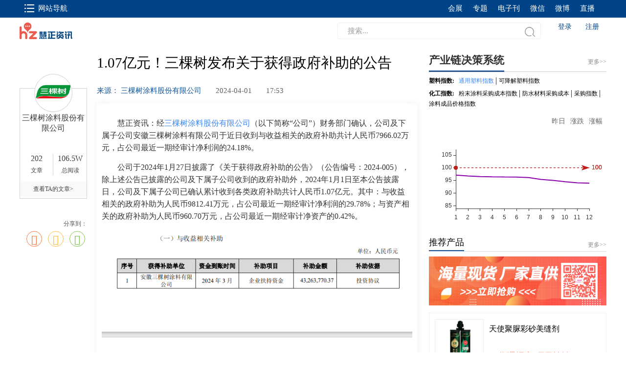

--- FILE ---
content_type: text/html;charset=utf-8
request_url: https://hzeyun.com/detail/2586696.html
body_size: 15967
content:
<!DOCTYPE html>
<html>
<head>
    <title>1.07亿元！三棵树发布关于获得政府补助的公告 - 慧正资讯</title>
        <meta name="keywords"
          content="1.07亿元！三棵树发布关于获得政府补助的公告、涂料、油漆、建筑涂料、涂料品牌、木器涂料、墙面漆、家具漆、乳胶漆、招商加盟、创业开店、家居装修、粉末涂料、防火涂料、防水涂料、保温涂料、氟碳涂料、地坪涂料、水性木器漆、汽车漆、修补漆、船舶涂料、道路标志漆、防腐涂料、集装箱漆、耐高温漆、化塑指数、在线课堂、专家库、优料库、买化塑、智慧商铺">
        <meta name="description" content="经三棵树涂料股份有限公司（以下简称“公司”）财务部门确认，公司及下属 子公司安徽三棵树涂料有限公司于近日收到与收益相关的政府补助共计人民币7966.02万元，占公司最近一期经审计净利润的24.18%。">
    <meta name="viewport" content="width=device-width, initial-scale=1.0,maximum-scale=1.0, user-scalable=no"/>
    <meta name="format-detection" content="telephone=yes">
    <meta charset="utf-8">
    <link rel="stylesheet" type="text/css" href="https://static-cdn.hzeyun.com/index/css/common.css?v=1.0.12101703">
    <link rel="stylesheet" type="text/css" href="https://static-cdn.hzeyun.com/detail/css/company_detail.css?v=1.0.12101703">
    <!--    <script src="https://static-cdn.hzeyun.com/newColumns/js/md5.min.js?v=1.0.12101703"></script>-->
    <script src="https://static-cdn.hzeyun.com/newColumns/js/ebook.js?v=1.0.12101703"></script>
<!--    <link rel="stylesheet" type="text/css" href="https://static-cdn.hzeyun.com/layui/css/layui.css?v=1.0.12101703"/>-->
    <link rel="stylesheet" type="text/css" href="https://static-cdn.hzeyun.com/layui/css/layui.css?v=1.0.12101703"/>
    <script type="text/javascript" src="https://static-cdn.hzeyun.com/layui/layui.all.js?v=1.0.12101703"></script>
    <link rel="shortcut icon" type="image/x-icon" href="https://static-cdn.hzeyun.com/images/favicon.ico">
    <link rel="Bookmark" type="image/x-icon" href="https://static-cdn.hzeyun.com/images/favicon.ico">
    <link rel="stylesheet" type="text/css" href="https://static-cdn.hzeyun.com/index/css/swiper.min.css?v=1.0.12101703"/>
    <link rel="stylesheet" type="text/css" href="https://static-cdn.hzeyun.com/detail/css/share.min.css?v=1.0.12101703"/>
    <script type="text/javascript" src="https://static-cdn.hzeyun.com/detail/js/qrcode.js?v=1.0.12101703"></script>
    <script type="text/javascript" src="https://style.ibuychem.com/cmall/resource/scripts/libs/jquery/jquery.min.js?v=1.0.12101703"></script>
    <script type="text/javascript" src="https://style.ibuychem.com/cmall/resource/scripts/jquery/jquery.json-form.js?v=1.0.12101703"></script>
    <link rel="stylesheet" type="text/css" href="https://style.ibuychem.com/hzeyun/css/company_detail.css">
    <script src="https://static-cdn.hzeyun.com/index/js/common.js?v=1.0.12101703"></script>

    <style>
        .aui_content {
            width: 500px;
            position: fixed;
            top: 30%;
            left: 30%;
            background: #fff;
        }

        .aui_titleBar {
            position: relative;
            height: 100%;
            height: 28px;
            line-height: 27px;
            padding: 0 10px 0 10px;
            text-shadow: 0 1px 0 rgba(18, 91, 167, .7);
            background-color: #edf5f8;
            font-weight: bold;
            color: #95a7ae;
            font-family: Tahoma, Arial/9 !important;
            background-color: #bdc6cd;
            background: linear-gradient(top, #2673c4, #75a6da);
            background: -moz-linear-gradient(top, #2673c4, #75a6da);
            background: -webkit-gradient(linear, 0% 0%, 0% 100%, from(#2673c4), to(#75a6da));
            filter: progid:DXImageTransform.Microsoft.gradient(startColorstr='#2673c4', endColorstr='#75a6da');
            border-top: 1px solid #1e6bbc;
            border-bottom: 1px solid #699bd1;
            width: 501px;
        }

        .aui_title {
            color: #fff;
            font-size: 14px;
        }

        .aui_close {
            padding: 0;
            top: 3px;
            right: 3px;
            width: 21px;
            height: 21px;
            line-height: 21px;
            font-size: 18px;
            color: #fff;
            text-align: center;
            font-family: Helvetica, STHeiti;
            _font-family: '\u9ed1\u4f53', 'Book Antiqua', Palatino;
            text-shadow: 0 1px 0 rgba(18, 91, 167, .9);
        }

        .Dbj .d {
            padding: 10px;
            width: 501px;
            border: 1px solid #ddd;
            border-bottom-left-radius: 3px;
            border-bottom-right-radius: 3px;
            color: #999;
            line-height: 24px;
            background: #fff;
        }

        .Dbj .text1 {
            margin-bottom: 10px;
            padding: 5px 15px;
            width: 446px;
            border: 1px solid #fda;
            background: #fefaf4;
            color: #333;
            line-height: 18px;
        }

        .Dbj .button {
            display: inline-block;
            width: 90px;
            height: 28px;
            background: #0088DD;
            text-align: center;
            line-height: 28px;
            color: #fff;
            font-family: "Microsoft YaHei";
            font-size: 16px;
            margin-left: 10px;
        }

        .last {
            text-align: right;
            width: 466px;
        }

        .aui_content p {
            color: #333333;
        }

        .artzhsp_tel {
            display: none;
        }
        /* .qg-list ul li .qb-center{
            max-height: auto !important;
        } */
    </style>
</head>
<body>
<input type="hidden" id="domainLogin" value="https://www.ibuychem.com"/>
<input type="hidden" id="domainUE" value="https://u.hzeyun.com"/>
<input type="hidden" id="domainWS" value="https://cn.ibuychem.com"/>
<input type="hidden" id="staticDomain" value="https://static-cdn.hzeyun.com"/>
<input type="hidden" id="hostsStyle" value="https://style.ibuychem.com">
<input type="hidden" id="domain" value="https://www.hzeyun.com">
<input type="hidden" id="domainU" value="https://www.ylcool.com"/>
<input type="hidden" id="environment" value="production"/>
<input type="hidden" id="cdnDomainStg" value="https://wwwimg-cdn.ibuychem.com"/>
<input type="hidden" id="companyId" value="2483"/>
<input type="hidden" id="domainMStg" value="https://m.ibuychem.com"/>
<input type="hidden" id="domainMLogin" value="https://user.ibuychem.com"/>
<link rel="stylesheet" type="text/css" href="https://static-cdn.hzeyun.com/index/css/layout.css?v=1.0.12101703">
<link rel="stylesheet" type="text/css" href="https://static-cdn.hzeyun.com/index/css/index_head.css?v=1.0.12101703">
<script src="https://static-cdn.hzeyun.com/newColumns/js/ebook.js?v=1.0.12101703"></script>
<!-- 埋点 js start -->
<script type="text/javascript" src="https://res.wx.qq.com/open/js/jweixin-1.6.0.js"></script>
<script type="text/javascript" src="https://style.ibuychem.com/frontend/common/statistics.js"></script>
<!-- 埋点 js end -->
<style>
    .left-content i {width: 1px;height: 32px;background: #c9c9cb;display: inline-block;margin: 0 5px 0 5px;}

    .header .top .right-nav li:last-of-type:after {
        display: none !important;   
    }

</style>
<div class="header ">
    <div class="top">
        <div class="top-box">
            <ul class="left-nav">
                <li>
                    <a href="#" class="text">
                        <i class="icon icon1"> </i>网站导航
                    </a>
                    <div class="hide-view nav-box">
                                                <div class="nav-col clearfix">
                            <span class="nav-label fl">网站导航</span>
                            <ul class="nav-group">
                                <li>
  <a href="//www.hzeyun.com/coatings.html" target="_blank">涂料</a>
                                  
                                    <a href="//www.hzeyun.com/plas.html" target="_blank">橡塑</a>
                                    <a href="//www.hzeyun.com/fs.html" target="_blank">防水</a>
  <a href="//www.hzeyun.com/chem.html" target="_blank">能化</a>
                                  <a href="http://www.ihuijiaju.com/" target="_blank">家居</a>
                                    <!--  <a href="https://mall.ibuychem.com/" target="_blank">新材料</a>-->
                                   <a href="//www.ibuychem.com/" target="_blank">买化塑</a> 
                                    <!--<a href="//mall.ibuychem.com/" target="_blank">智慧商城</a>-->
                                </li>
                            </ul>
                        </div>
                        <div class="nav-col clearfix">
                            <span class="nav-label fl">热门推荐</span>
                            <ul class="nav-group">
                                <li>
                                    <a href="//www.hzeyun.com/special.html" target="_blank">专题</a>
                                 <a href="//m.hzeyun.com/zb" target="_blank">直播</a> 
                                    <a href="//www.hzeyun.com/data.html" target="_blank">指数</a>
                                 <a href="//www.ibuychem.com/courses/index.html" target="_blank">课堂</a> 
                                    <a href="//www.hzeyun.com/expert" target="_blank">专家</a>
                                    <a href="//u.ibuychem.com/" target="_blank">优料库</a> 
                                    <a href="//www.hzeyun.com/realTimeInfo.html" target="_blank">快讯</a>
                                    <a href="//www.hzeyun.com/exhibition/index.html" target="_blank">会展</a>
                                   
                                </li>
                            </ul>
                        </div>
                    </div>
                </li>
                <!--icp备案-->
                <!--<li>
                    <a href="#" class="text"><i class="icon icon2"></i>手机APP</a>
                    <div class="hide-view app-box">
                                            </div>
                </li>-->

                <!-- 20250408 注释 -->
                <!-- <li><a id="openSubscribe" data-code="false" href="javascript:;" onclick="openSubscribe()"  target="_self" class="text"><i class="icon icon3"> </i>会员中心</a></li> -->
                <!-- <li>
                    <a href="#" class="text"><i class="icon icon4"> </i>资讯订阅</a>
                    <div class="hide-view top-info">
                        <ul>
                            <li><a href="javascript:;" data-code="false" onclick="openSubscribe()">周报订阅</a></li>
                            <li><a href="https://www.hzeyun.com/member/subscribe.html?menu_id=information" target="_blank">资讯订阅</a></li>
                            <li><a href="https://ebook.hzeyun.com/index/member/userBook?menu_id=ebook" target="_blank">电子刊订阅</a></li>
                        </ul>
                    </div>
                </li> -->

            </ul>
            <!-- <span class="news-pd" onclick="showzixun(true)">慧正资讯和产品</span> -->
            <ul class="right-nav">
                <li><a href="https://www.hzeyun.com/exhibition/index.html" target="_blank">会展</a></li>
                <li><a href="https://www.hzeyun.com/special.html" target="_blank">专题</a></li>
                <li>
                    <input type="hidden" id="url" value="https://www.hzeyun.com/ebookapi">
                    <a href="javascript:;" onclick="javascript:ebook();" id="ebook">电子刊</a>
                </li>
                <li><a href="#">微信</a><div class="hide-view"> <img src="https://static-cdn.hzeyun.com/newColumns/images/img_erweima.png" alt=""/> <p>-实时洞察化塑产业-</p></div></li></li>
                <li><a href="https://weibo.com/hccoatings?is_all=1" target="_blank">微博</a></li>

                <li><a href="https://m.hzeyun.com/zb" target="_blank">直播</a></li>
            </ul>
        </div>
    </div>

    <!-- 是否是会展首页，是则不显示建党广告 -->
        <!--建党广告 开始-->
    <!--  <link type="text/css" href="https://zt.ibuychem.com/file/css/adchina.css" rel="stylesheet"/>
<div class="ad"><img src="https://cmalladmin-cdn.ibuychem.com/cmsmanage/picture/downLoadImg?id=286136"></div>  -->


<!--  <link href="https://zt.ibuychem.com/file/ppb/css/guanggao.css" rel="stylesheet" type="text/css"/>
<script src="https://zt.ibuychem.com/file/ppb/js/guanggao.js"></script>
<div id="float-pannel-gloable">
    <img class="float-image" src="https://zt.ibuychem.com/ibuychem/wap/20210930/images/gg1.png" style="width:148px;height:156px;">
</div>
<div id="banner-con-gloable" style="width: 100%; left: 0px;">
    <div class="banner-btn-con">
        <img class="close-btn" src="https://zt.ibuychem.com/file/ppb/images/gb.png">
    </div>
    <div class="banner-image-con">
        <a href="https://zt.ibuychem.com/ibuychem/wap/20210930/index.html"><img src="https://zt.ibuychem.com/ibuychem/wap/20210930/images/gg2.png"></a>
    </div>
</div>  -->
	<!--建党广告 结束-->
    
        <!-- 00500822003 start -->
    <div class="zixun">
        <div class="zixun-position container">
            <span class="close" onclick="showzixun(false)"></span>
            <div class="zixun-warrper">
                <div class="about">
                    <div class="zixun-box">
                        <p class="zixun-title">会员</p>
                        <ul class="zixun-list">
                            <li><a href="//www.hzeyun.com/login.html" target="_blank">登陆</a></li>
                            <li><a href="//www.hzeyun.com/registr.html" target="_blank">注册</a></li>
                            <li><a href="//www.hzeyun.com/login.html" target="_blank">会员</a></li>
                        </ul>
                    </div>
                    <div class="zixun-box">
                        <p class="zixun-title">订阅	</p>
                        <ul class="zixun-list">
                            <li><a href="//www.hzeyun.com/chem.html" target="_blank">能化行业</a></li>
                            <li><a href="//www.hzeyun.com/plas.html" target="_blank">橡塑行业</a></li>
                            <li><a href="//www.hzeyun.com/coatings.html" target="_blank">涂料行业</a></li>
                        </ul>
                    </div>
                    <div class="zixun-box">
                        <p class="zixun-title">客服</p>
                        <a href="tel:020-22374810">020-22374810</a>
                    </div>
                </div>
                <div class="infos">
                    <div class="zixun-box2 mb">
                        <p class="zixun-title lines">慧正资讯</p>
                        <ul class="zixun-list">
                            <li><a href="//www.hzeyun.com/about.html" target="_blank">关于我们</a></li>
                            <li><a href="//www.hzeyun.com/recruit.html" target="_blank">加入我们</a></li>
                             <li><a href="//www.hzeyun.com/hzeyunMap.html" target="_blank">网站地图</a></li>  
                        </ul>
                    </div>
                    <div class="zixun-box2">
                        <p class="zixun-title lines">社交媒体</p>
                        <ul class="zixun-list">
                            <li><a href="" target="_blank"><i class="weixin-icon"></i>微信</a></li>
                            <li><a href="" target="_blank"><i class="weibo-icon"></i>微博</a></li>
                        </ul>
                      <!--  <img src="//static.hzeyun.com/newColumns/images/img_erweima.png" alt="" class="zixun-code" /> -->
                    </div>
                </div>
                <div class="product">
                    <div class="zixun-box2">
                        <p class="zixun-title lines">产品</p>
                        <ul class="zixun-list">
                           <!-- <li><a href="//www.ibuychem.com/sp/info/supply.html?mallFlag=1" target="_blank">化塑交易系统</a></li>  -->
                            <li><a href="//www.hzeyun.com/data.html" target="_blank">指数决策系统</a></li>
                            <li><a href="//u.ibuychem.com/" target="_blank">新材料数据库</a></li>
			     <li><a href="//www.hzeyun.com/courses.html" target="_blank">在线课堂系统</a></li>  
			<li><a href="//www.hzeyun.com/expert" target="_blank">专家知识库系统</a></li>
			    
			    <li><a href="http://56.ibuychem.com" target="_blank">物流体系</a></li>
			    <li><a href="//www.ibuychem.com/zt/yanjiuyuan/index.html" target="_blank">产业市场研究报告</a></li> 
			    <li><a href="/special.html" target="_blank">专题</a></li>

                        </ul>
                    </div>
                    <div class="zixun-box2">
                        <p class="zixun-title lines">商圈</p>
                        <ul class="zixun-list">
                            <li><a href="https://www.ibuychem.com/zt/2021tltop10/index.html" target="_blank">2021涂料影响力品牌榜</a></li>
                          <li><a href="https://www.ibuychem.com/zt/2021fstop10/index.html" target="_blank">2021防水影响力品牌榜</a></li>
                           <li><a href="https://www.hzeyun.com/coatingsindustry.html" target="_blank">中国涂料产业峰会</a></li>
                           <li><a href="https://www.hzeyun.com/coatingsforum.html" target="_blank">中国涂料高峰论坛</a></li>
                            <li><a href="https://www.hzeyun.com/plasticsindustry.html?type=1" target="_blank">中国塑料产业峰会</a></li>
			       <li><a href="//salon.hzeyun.com/" target="_blank">创新者联盟</a></li>
                           <li><a href="//www.ibuychem.com/" target="_blank">产研技术研讨会</a></li>
			    <li><a href="//www.ibuychem.com/zt/edm0314/index.html" target="_blank">产业链高端研修</a></li>
                            <li><a href="//www.ibuychem.com/new_material" target="_blank">汽车轻量化产业联盟</a></li> 
			    <li><a href="//www.ibuychem.com/xa/index.html" target="_blank">雄安新区电子商务</a></li> 
                        </ul>
                    </div>
                </div>
                <div class="media">
                    <div class="zixun-box2">
                        <p class="zixun-title lines">媒体</p>
                        <ul class="zixun-list">
                            <li><a href="//www.hzeyun.com/chem.html" target="_blank">能化行业</a></li>
                            <li><a href="//www.hzeyun.com/plas.html" target="_blank">橡塑行业</a></li>
                            <li><a href="//www.hzeyun.com/coatings.html" target="_blank">涂料行业</a></li>
			    <li><a href="//www.hzeyun.com/fs.html" target="_blank">防水行业</a></li>
                            <li><a href="http://www.ihuijiaju.com/" target="_blank">家居行业</a></li>
                           <!--   <li><a href="//www.ibuychem.com/new_material" target="_blank">新材料</a></li> -->
			  <li><a href="//m.hzeyun.com/zb" target="_blank">直播</a></li> 
                        </ul>
                    </div>
                    <div class="zixun-box2">
                        <p class="zixun-title lines">媒体服务</p>
                        <ul class="zixun-list">
                            <li><a href="//www.hzeyun.com/special/489" target="_blank">寻求报道</a></li>
                            <li><a href="//www.hzeyun.com/contactUs.html" target="_blank">广告合作</a></li>  
                        </ul>
                    </div>
                </div>
            </div>
        </div>
    </div>
    <!-- 00500822003 end -->
    <div class="bottom container">
        <div class="left-content">
            <a href="/">
                <img src="https://static-cdn.hzeyun.com/index/images/logo.png?v=1.0.12101703"  alt=""  class="logo" />
            </a>
                                <a href="/">
                    <!-- <img src="https://static-cdn.hzeyun.com/index/images/logo2.png"  alt=""  class="logo2" /> -->
                </a>
                
        </div>
        <div class="right-content">
                    <div class="search-box">
                <div id="query" >
                        <input type="text" name="searchName" id="searchName" value="" class="search" placeholder="搜索..." onKeyDown="enterSearch()"/>
                        <span class="search-btn" onClick="search()"></span>
                        <input type="hidden" name="pageNum" id="pageNum" value="1">
                </div>
            </div>
            <!--            <a href="https://smart.ibuychem.com/" target="_blank" class="contribute">投稿</a>-->
                        <a class="btn active" id="login" href="javascript:;" onclick="loginURL()" target="_self" style="text-align: center;">登录</a>
            <a class="btn" onclick="registerURL()" href="javascript:;" target="_self" style="text-align: center;">注册</a>
                    </div>
    </div>
</div>

<script type="text/javascript">
    var isLogin = false;
    function loginURL() {
        var href = window.location.href;
        href = encodeURIComponent(href);
        window.open("https://www.hzeyun.com/login.html?returnURL=" + href);
    }

    function logoutURL() {
        var href = window.location.href;
        var logoutUrl = 'https://www.ibuychem.com/logout.html?CMALL_TOKEN=';
        if (href.indexOf("/courses/") != -1) {
            location.href = logoutUrl + "&from=courses";
        } else if (location.search.indexOf('menu_id') != -1) {
            location.href = logoutUrl + "&returnUrl=https://www.hzeyun.com";
        } else {
            if (href.indexOf("&token") != -1) {
                var strings = href.split("&token");
                href = encodeURIComponent(strings[0]);
                location.href = logoutUrl + "&returnUrl=" + href;
            } else {
                href = encodeURIComponent(href);
                location.href = logoutUrl + "&returnUrl=" + href;
            }
        }
    }

    function registerURL() {
        var href = window.location.href;
        href = encodeURIComponent(href);
        window.open("https://www.hzeyun.com/registr.html?returnURL=" + href);
    }

    function openSubscribe() {
        var code = $('#openSubscribe').data('code');
        var domain = 'https:' + $('#domain').val();
        if (code === 'true') {
            window.open('https://www.hzeyun.com/subscribe/view.html?menu_id=subscribe');
        } else {
            window.open("https://www.hzeyun.com/login.html?returnURL=https://www.hzeyun.com/subscribe/view.html?menu_id=subscribe");
        }
    }

    /*jQuery(function () {
        jQuery('.hcdl').click(function () {
            jQuery.ajax({url:'https://www.ibuychem.com/get/mmt/user/login/url.html', async:false, success:function (result) {
                    if (result.success) {
                        window.open(result.mmtUserLoginUrl);
                    }
                }});
            return false;
        });
    })*/
    function showzixun(btn) {
        if(btn) {
            $('.zixun').show();
        }else {
            $('.zixun').hide();
        }
    }
</script>

<script>
    var p = navigator.platform;
    var url = "/detail/2586696.html";
    //手机访问
    if (!isPC()) {
        if(url.indexOf("/exhibition/index.html") >= 0){
            //不做处理
        }else if (url == "" || url.indexOf("/index") >= 0 || url == "/" 
            || url.indexOf("/realTimeInfo.html") >= 0 || url.indexOf("/about.html") >= 0
            || url.indexOf("/legalnotice.html") >= 0 || url.indexOf("/hzeyunMap.html") >= 0
            || url.indexOf("/corevalues.html") >= 0 || url.indexOf("/deeds.html") >= 0 || url.indexOf("/feedback.html") >= 0
            || url.indexOf("/friendlink.html") >= 0 || url.indexOf("/recruit.html") >= 0 || url.indexOf("/leader.html") >= 0
            || url.indexOf("/report.html") >= 0) {//手机端访问电脑的首页，跳转至手机m站
            window.location.href = "https://m.hzeyun.com";
        } else if (url.indexOf("/list/") >= 0) {//列表页
            window.location.href = "https://m.hzeyun.com/list.html?labelNum=";
        } else if (url.indexOf("/detail/2586696") >= 0) {//详情页
            window.location.href = "https://m.hzeyun.com/detail.html?id=2586696";
        } else if (url.indexOf("/special") >= 0) {
            window.location.href = "https://m.hzeyun.com/special.html";
        } else if (url.indexOf("/contactUs.html") >= 0) {
            window.location.href = "https://m.hzeyun.com/contactUs.html";
        } else if (url.indexOf("/search") >= 0 ) {
            var keywords = $('#searchName').val();
            window.location.href = "https://m.hzeyun.com/search.html?keywords=" + encodeURIComponent(encodeURIComponent(keywords));
        } else if (url.indexOf("/login") >= 0) {
            window.location.href = "https://m.hzeyun.com/login.html";
        } else if (url.indexOf("/reset/password") >= 0) {
            window.location.href = "https://m.hzeyun.com/reset.html";
        } else if (url.indexOf("/registr") >= 0) {
            window.location.href = "https://m.hzeyun.com/register.html";
        } else if (url.indexOf('/coatingsforum.html') >= 0) {
            window.location.href = "https://m.hzeyun.com/coatingsforum.html"
        } else if (url.indexOf('/plasticsindustry.html') >= 0) {
            window.location.href = "https://m.hzeyun.com/plasticsindustry.html"
        } else if (url.indexOf('/coatingsindustry.html') >= 0) {
            window.location.href = "https://m.hzeyun.com/coatingsindustry.html"
        }else if(url.indexOf("/chem.html") >= 0 
            || url.indexOf("/coatings.html") >= 0 
            || url.indexOf("/fs.html") >= 0 
            || url.indexOf("/plas.html") >= 0){ 
              window.location.href = "https://m.hzeyun.com"+url;
        } else if (url.indexOf("/pl") >= 0) {
            window.location.href = "https://m.hzeyun.com/list.html?type=pl&labelNum="
        }
    }


    //判断是否是pc浏览器
    function isPC() {
        var userAgentInfo = navigator.userAgent;
        var Agents = ["Android", "iPhone",
            "SymbianOS", "Windows Phone",
            "iPod"];
        var flag = true;
        for (var v = 0; v < Agents.length; v++) {
            if (userAgentInfo.indexOf(Agents[v]) >= 0) {
                flag = false;
                break;
            }
        }
        return flag;
    }

    function search(){
        var searchName = $('#searchName').val();
        searchName = encodeURIComponent(encodeURIComponent(searchName));
        var pageNum = $('#pageNum').val();
        if (url.indexOf("/search") >= 0) {
            location.href = '/search?searchName=' + searchName + '&pageNum=' + pageNum;
        } else {
            window.open('/search?searchName=' + searchName + '&pageNum=' + pageNum);
        }
    }

    function enterSearch() {
        var event = window.event || arguments.callee.caller.arguments[0];
        if (event.keyCode === 13) {
            search();
        }
    }

</script><div class="home container ">
    <input type="hidden" id="productList" name="productList" value=''>
    <div class="news-details container">
        <div class="formalContent">
            <script type="text/javascript" src="https://style.ibuychem.com/cmall/resource/scripts/libs/jquery/jquery.SuperSlide.2.1.1.js?v=1.0.03192058"></script>
<!--<div class="top-banner">

            <div class="bd">
              <ul>

<li style="position:relative;"><a href="https://www.hzeyun.com/special/2102" target="_blank"><img src="https://cmalladmin-cdn.ibuychem.com/cmsmanage/picture/downLoadImg?id=361846"></a><span style="position: absolute; left: 2px; bottom:0; width: 26px; height: 16px; z-index: 12; background: url(https://zt.ibuychem.com/cms/images/gg.png)  no-repeat;"></span></li>

<li style="position:relative;"><a href="https://www.hzeyun.com/special/2022" target="_blank"><img src="https://cmalladmin-cdn.ibuychem.com/cmsmanage/picture/downLoadImg?id=349194"></a><span style="position: absolute; left: 2px; bottom:0; width: 26px; height: 16px; z-index: 12; background: url(https://zt.ibuychem.com/cms/images/gg.png)  no-repeat;"></span></li>

<li style="position:relative;"><a href="https://www.hzeyun.com/special/2103" target="_blank"><img src="https://cmalladmin-cdn.ibuychem.com/cmsmanage/picture/downLoadImg?id=220477"></a> <span style="position: absolute; left: 2px; bottom:0; width: 26px; height: 16px; z-index: 12; background: url(https://zt.ibuychem.com/cms/images/gg.png)  no-repeat;"></span></li>
<li style="position:relative;"><a href="https://www.hzeyun.com/detail/2510741" target="_blank"><img src="https://cmalladmin-cdn.ibuychem.com/cmsmanage/downLoadImg?picId=232963"></a> <span style="position: absolute; left: 2px; bottom:0; width: 26px; height: 16px; z-index: 12; background: url(https://zt.ibuychem.com/cms/images/gg.png) 100% 0% no-repeat;"></span></li>
<li style="position:relative;"><a href="https://www.ibuychem.com/zt/2020tltop10/index.html" target="_blank"><img src="https://cmalladmin-cdn.ibuychem.com/cmsmanage/picture/downLoadImg?id=211636"></a> <span style="position: absolute; left: 2px; bottom:0; width: 26px; height: 16px; z-index: 12; background: url(https://zt.ibuychem.com/cms/images/gg.png)  no-repeat;"></span></li>
<li><a href="https://www.ibuychem.com/zt/2020fstop10/index.html" target="_blank"><img src="https://cmalladmin-cdn.ibuychem.com/cmsmanage/picture/downLoadImg?id=211638"></a></li>
              </ul>
            </div> 

            <div class="hd">
              <ul>
              </ul>
            </div>
          </div> -->
<style>
/*top-banner*/
.top-banner { width: 1200px; height: 100px; position: relative; overflow: hidden; }
.top-banner .bd { position: relative; z-index: 0; margin:0 auto; width: 1200px;}
.top-banner .bd li { width:1200px; margin: 0 auto; height:100px; overflow: hidden; position:relative;}
.top-banner .bd li img{ position:absolute; left:50%; margin-left:-600px;width: 1200px!important; height: 100px;}
.top-banner .bd li a { -webkit-tap-highlight-color: rgba(0, 0, 0, 0);display: block; background-size: auto;}
.top-banner .hd { width: 100%; height: 10px; position: absolute; z-index: 1; bottom: 5px; text-align: center;display: none;}
.top-banner .hd ul { display: inline-block; height: 5px; vertical-align: top; }
.top-banner .hd ul li { display: inline-block; width: 5px; height: 5px; -webkit-border-radius: 4px; -moz-border-radius: 4px; border-radius: 4px; background: #adaaa8; margin: 0 5px; vertical-align: top; overflow: hidden; color: #fff;text-indent: -9999px; cursor:pointer;}
.top-banner .hd ul .on { background: #fff; color: #fff; width: 12px; }
.tjcp-item{height:auto!important;}
.tlzl table td { padding: 0 10px !important;}
.tlzl strong{ font-weight:bold}
.Tul_arcCont p img{width:auto!important;}
.Tul_arcCont img{width:auto!important; max-width:100%!important}
</style>
<script>
$(function() {
	$(".top-banner").slide({
		titCell:".hd ul",
		mainCell:".bd ul",
		effect:"fade",
		interTime:3000,
		delayTime:500,
		autoPlay:true,
		autoPage:true, 
		trigger:"click" 
	});
});
</script>
<link type="text/css" href="https://zt.ibuychem.com/file/css/fontstyle.css?v=1" rel="stylesheet"/>
        </div>
        <div class="news-content">
            <div class="artleft-content">
                <div class="art_zhspCont">
                                        <div class="art_zhsp " >
                        <div class="zrtzhsp_logo">
                            <a href="https://r75mwgajt3.cn.ibuychem.com" target="_blank">
                                                                <img src="https://img.ibuychem.com/wiseshop/30/20/42aa3a5a059147af8766c393e8654a6b.jpg">
                                                            </a>
                        </div>
                        <!-- 20250403 -->
                        <div class="zrtzhsp_cont">
                            <a href="https://r75mwgajt3.cn.ibuychem.com" target="_blank">
                                <h1 style="height: auto !important; word-wrap: break-word !important" id="cShopName"> 三棵树涂料股份有限公司</h1>
                            </a>
                            <div class="artzhsp_vlogo">
                                                            </div>
                            <div class="zrtzhsp_yd">
                                <div class="zrt_zhsp_ydleft"><strong>202</strong> <span>文章</span></div>
                                <div class="artzhsp_line"></div>
                                <script>
                                    $(function () {
                                        var totalTraffic = parseInt('1065960')>10000?(((parseInt('1065960')-parseInt('1065960')%1000)/10000+'W')):(parseInt('1065960'));
                                        $('#totalTraffic').html(totalTraffic);
                                        $('#totalTraffic2').html(totalTraffic);
                                    });
                                </script>
                                <div class="zrt_zhsp_ydright"><strong id="totalTraffic"></strong> <span>总阅读</span></div>
                            </div>
                            <div class="artzhsp_tel"  data-is-push="1">
                                <p>联系企业</p>
                                <p class="artzhsp_tel_phone"></p>
                              </div>
                            <div class="artzhsp_wz"><a href="/list/2483" target="_blank"> 查看TA的文章></a></div>
                        </div>
                    </div>
                                        <div class="share-to"><span>分享到：</span>
                        <div class="social-share" data-initialized="true">
                            <a href="#" onclick="taskShare('production', '2586696')" class="social-share-icon icon-weibo"></a>
                            <a href="#" onclick="taskShare('production', '2586696')" class="social-share-icon icon-qzone"></a>
                            <a href="#" data-href="https://m.hzeyun.com/detail.html?id=2586696&scoreShare=1" class="social-share-icon icon-wechat"></a>
                        </div>
                    </div>
                    <div class="advert-box2">
                                                <div class="art_zhsp ">
                            <div class="zrtzhsp_logo">
                                <a href="https://r75mwgajt3.cn.ibuychem.com" target="_blank">
                                                                        <img src="https://img.ibuychem.com/wiseshop/30/20/42aa3a5a059147af8766c393e8654a6b.jpg">
                                                                    </a>
                            </div>
                            <div class="zrtzhsp_cont">
                                <a href="https://r75mwgajt3.cn.ibuychem.com" target="_blank">
                                    <h1>三棵树涂料股份有限公司</h1>
                                </a>
                                <div class="artzhsp_vlogo">
                                                                    </div>
                                <div class="zrtzhsp_yd">
                                    <div class="zrt_zhsp_ydleft"><strong>202</strong> <span>文章</span></div>
                                    <div class="artzhsp_line"></div>
                                    <div class="zrt_zhsp_ydright"><strong id="totalTraffic2"></strong> <span>总阅读</span></div>
                                </div>
                                <div class="artzhsp_tel"  data-is-push="1">
                                    <p>联系企业</p>
                                    <p class="artzhsp_tel_phone"></p>
                                  </div>
                                <div class="artzhsp_wz"><a href="" target="_blank"> 查看TA的文章></a></div>
                            </div>
                        </div>
                                                <div class="share-to"> <span>分享到：</span>
                            <div class="social-share" data-initialized="true">
                                <a href="#" onclick="taskShare('production', '2586696')" class="social-share-icon icon-weibo"></a>
                                <a href="#" onclick="taskShare('production', '2586696')" class="social-share-icon icon-qzone"></a>
                                <a href="#" data-href="https://m.hzeyun.com/detail.html?id=2586696&scoreShare=1" class="social-share-icon icon-wechat"></a>
                            </div>
                        </div>
                    </div>
                </div>
                <div class="article1">
                    <h1 class="news-title line-clamp-2">1.07亿元！三棵树发布关于获得政府补助的公告</h1>
                    <p><a  href="/list/2483"  target="_blank" class="news-text source">来源：  三棵树涂料股份有限公司 </a>
                                                                        <span class="news-text">2024-04-01 </span>
                        <span class="news-text">17:53</span>
                    </p>
                                        
                                        <div class="article-warrper">
                        <div class="content Tul_arcCont">
                            <p style="text-indent: 2em;">慧正资讯：经<span class="Vcardbox Cardblock" style="position:relative;"><span class="Csize" title="三棵树涂料股份有限公司"><span data-id="2483">三棵树涂料股份有限公司</span></span><span class="Cardshow" style="display: none;"></span></span>（以下简称“公司”）财务部门确认，公司及下属子公司安徽三棵树涂料有限公司于近日收到与收益相关的政府补助共计人民币7966.02万元，占公司最近一期经审计净利润的24.18%。</p> 
<p style="text-indent: 2em;">公司于2024年1月27日披露了《关于获得政府补助的公告》（公告编号：2024-005），除上述公告已披露的公司及下属子公司收到的政府补助外，2024年1月1日至本公告披露日，公司及下属子公司已确认累计收到各类政府补助共计人民币1.07亿元。其中：与收益相关的政府补助为人民币9812.41万元，占公司最近一期经审计净利润的29.78%；与资产相关的政府补助为人民币960.70万元，占公司最近一期经审计净资产的0.42%。</p> 
<p style="text-align: center; text-indent: 0em;"><img src="https://cmalladmin-cdn.ibuychem.com/cmsmanage/downLoadImg?picId=475590" title="" _src="https://cmalladmin-cdn.ibuychem.com/cmsmanage/downLoadImg?picId=475590" alt="寰俊鍥剧墖_20240401175236.png"></p> 
<p style="text-indent: 2em;">根据《企业会计准则16号——政府补助》的相关规定，确认上述公司及下属子公司收到的人民币1.07亿元政府补助资金中，与收益相关的政府补助为人民币9812.41万元，全部计入其他收益；与资产相关的政府补助为人民币960万元，全部计入递延收益。上述收到的政府补助将对公司的损益产生一定积极影响，最终将以经会计师事务所审计后的年度报告为准，敬请广大投资者注意投资风险。</p>
                        </div>

                        <!-- 文章关联产品、商品 start -->
                        <div class="spylk">

                            <div class="spsp">
                                                            </div>

                            <div class="ylkcp">
                                                            </div>
                        </div>
                        <!-- 文章关联产品、商品 end -->
                        
                        <div class="art_yueduzs"><span>阅读：5629</span></div>
                        <div class="art_shengming">声明：该文观点仅代表作者本人，慧正资讯信息发布平台，慧正资讯仅提供信息存储空间服务。</div>
                    </div>
                    <div class="relevant-article">
                                                <p class="relevant-title"><span class="text">相关文章</span></p>
                        <div class="article-list">
                                                        <div class="item">
                                <a href="/detail/2600281" target="_blank">
                                                                        <img src="https://wwwimg-cdn.ibuychem.com/news/info/downLoadImg?picId=533966" class="img"
                                         alt="">
                                                                        <div class="text-box">
                                        <p class="text line-clamp-2">新华社丨三棵树引领家居行业逐绿焕新</p>
                                    </div>
                                </a>
                            </div>
                                                        <div class="item">
                                <a href="/detail/2600195" target="_blank">
                                                                        <img src="https://wwwimg-cdn.ibuychem.com/news/info/downLoadImg?picId=533561" class="img"
                                         alt="">
                                                                        <div class="text-box">
                                        <p class="text line-clamp-2">绿动戈壁·树立天地 | 三棵树戈6领导力实践营武夷山集训圆满举行</p>
                                    </div>
                                </a>
                            </div>
                                                        <div class="item">
                                <a href="/detail/2600085" target="_blank">
                                                                        <img src="https://wwwimg-cdn.ibuychem.com/news/info/downLoadImg?picId=533189" class="img"
                                         alt="">
                                                                        <div class="text-box">
                                        <p class="text line-clamp-2">三棵树品牌中心平面设计类2025 - 2026年度框架合作招标公告</p>
                                    </div>
                                </a>
                            </div>
                                                        <div class="item">
                                <a href="/detail/2600082" target="_blank">
                                                                        <img src="https://wwwimg-cdn.ibuychem.com/news/info/downLoadImg?picId=533183" class="img"
                                         alt="">
                                                                        <div class="text-box">
                                        <p class="text line-clamp-2">三棵树平面设计类2025-2026年度框架合作招标</p>
                                    </div>
                                </a>
                            </div>
                                                        <div class="item">
                                <a href="/detail/2600060" target="_blank">
                                                                        <img src="https://wwwimg-cdn.ibuychem.com/news/info/downLoadImg?picId=533124" class="img"
                                         alt="">
                                                                        <div class="text-box">
                                        <p class="text line-clamp-2">中国哪家涂料刷新后可以马上入住？答案是三棵树马上住！</p>
                                    </div>
                                </a>
                            </div>
                                                        <div class="item">
                                <a href="/detail/2599742" target="_blank">
                                                                        <img src="https://wwwimg-cdn.ibuychem.com/news/info/downLoadImg?picId=531961" class="img"
                                         alt="">
                                                                        <div class="text-box">
                                        <p class="text line-clamp-2">三棵树接入DeepSeek 为行业智能化转型注入新动能</p>
                                    </div>
                                </a>
                            </div>
                                                    </div>
                                            </div>
                </div>
            </div>
            <div class="right-content">
                <div class="right-advert ">
                    <div class="right-charts">
                        <iframe src="/exponential" style="width: 363px; height: 350px;"></iframe>
                    </div>
                </div>

                <div class="supply-info">
                    <p class="default-title"><span class="text">推荐产品</span><a target="_blank" href="https://www.ibuychem.com" class=" more">更多&gt;&gt;</a></p>
                    <div class="newad">
                        <!-- <a href="https://www.ibuychem.com" target="_blank">
                            <img src="https://style.ibuychem.com/hzeyun/images/newad1.png" alt="">
                        </a> -->
                         <!--    特版 00500823004 start    -->
                         <a href="https://www.ibuychem.com/" target="_blank"><img src="https://style.ibuychem.com/hzeyun/images/newad1.png" alt=""/></a>
                         <!--    特版 00500823004 end    -->
                    </div>
                    <div class="tjcp-item" id="supply-item-box">
                      <!-- /resource/js/detail.js 中渲染 -->
                    </div>
                </div>

                  <div class="supply-info">
                    <p class="default-title"><span class="text">最新求购</span><a target="_blank" href="https://www.ibuychem.com/st/info/pruchase.html" class="more">更多&gt;&gt;</a>
                    </p>
                    <div class="newad">
                        <!-- <a href="https://www.ibuychem.com/st/info/pruchase.html" target="_blank">
                            <img src="https://style.ibuychem.com/hzeyun/images/newad2.png" alt="">
                        </a> -->
                        <!--    特版 00500823005 start    -->
                        <a href="https://www.ibuychem.com/st/info/pruchase.html" target="_blank"><img src="https://style.ibuychem.com/hzeyun/images/newad2.png" alt=""/></a>
                        <!--    特版 00500823005 end    -->
                    </div>
                    <div class="zxqg-item">
                      <div class="qg-list" >
                        <ul id="qg-list-item">
                        <!-- /resource/js/detail.js 中渲染 -->
                        </ul>
                      </div>
                    </div>
                  </div>
                <div class="expert contact2">

                </div>
                <!--  申请ICP证书  -->
                <!--<div class="expert-classroom">

                </div>-->
                <div class="recommend-read ">
                </div>
                <div class="contact">
                    <img src="https://static-cdn.hzeyun.com/newColumns/images/work_wechat_qrcode.png" alt=""
                         class="code"/>
                    <p class="sub">投稿报料及媒体合作</p>
                    <div class="info">
                        <!-- <p><span class="label">电话:</span> <a href="tel:020-22374810" class="phone">020-22374810</a></p> -->
                        <p><span class="label">E-mail:</span> <span>luning@ibuychem.com</span></p>
                    </div>
                </div>
            </div>
        </div>
    </div>
</div>
<!-- 供货 -->
<div id="doSupplyDiv" class="aui_content Popup_box" style="display:none;top:20%;position:fixed;z-index:100;">
    <div class="aui_titleBar">
        <div class="aui_title fl">我要供货</div>
        <a class="aui_close fr" href="javascript:" id="supplyFormClose">×</a>
    </div>
    <div class="Dbj">
        <form method="post" id="form_supply_add" name='supplyInfoForm'>
            <div class="d">
                <input id="stInfoId" name="stInfoId" type="hidden"/>
                <input id="stItemInfoId" name="stItemInfoId" type="hidden"/>
                <div class="text1 stInfoContent">采购内容：采购：PP LE589 不限 22.00吨 0.00元</div>
                <p>&nbsp;&nbsp;&nbsp;&nbsp;请在下方填写您的真实报价（价格必填），并对您的货物描述清楚。</p>
                <p>&nbsp;&nbsp;&nbsp;&nbsp;例如：ABS HP171 惠州中海油乐金 5吨 13450元 东莞市 东莞塑胶交易市场</p>
                <p>&nbsp;&nbsp;&nbsp;&nbsp;&nbsp;&nbsp;&nbsp;&nbsp;&nbsp;&nbsp;&nbsp;&nbsp;&nbsp;ABS AG15E1 台湾台化 5吨
                    13800 东莞塑胶交易市场</p>
                <p>
                    <textarea name="spPriceContent" id="spPriceContent"
                              style="margin: 10px 0px 10px 15px; width: 450px; height: 90px;"
                              maxlength="2000"></textarea>
                </p>
                <p class="last">
                    <span>不合理报价会被系统自动屏蔽</span>
                    <a href="javascript:void(0);" class="button" id="saveSupplyInfo1">提交报价</a>
                </p>
            </div>
        </form>
    </div>
</div>
<!--供货-->


<input type="hidden" name="author" id="author" value="">
<input type="hidden" name="languageType" id="languageType" value="1">

<script charset="UTF-8" id="LA_COLLECT" src="//sdk.51.la/js-sdk-pro.min.js"></script>
<script>LA.init({id:"3FcrHfuOEzZIPMxE",ck:"3FcrHfuOEzZIPMxE"})</script>
<script type="text/javascript" src="https://static-cdn.hzeyun.com/newColumns/js/hzbaidu.js?v=1.0.12101703"></script>
<div class="footer">
    <div class="container">
        <div class="left" style="text-align: center !important; width: 100% !important; float: none !important;">
            <ul class="ft-list" style="display: inline-block !important; margin: 0 auto !important; text-align: center !important;">
                <li><a href="/about.html" target="_blank">关于我们</a></li>
                <li><a href="/legalnotice.html" target="_blank">法律声明</a></li>
                <li><a href="/contactUs.html" target="_blank">联系我们</a></li>
<!--                <li><a href="/hzeyunMap.html" target="_blank">网站地图</a></li>-->
                <li><a href="/friendlink.html" target="_blank">友情链接</a></li>
                <!-- <li><a href="https://style-cdn.ibuychem.com/cmall/resource/images/license.jpg" target="_blank">营业执照</a></li> -->
            </ul>
            <div class="info" style="margin-top: 0px !important; display: block !important; text-align: center !important; float: none !important; width: 100% !important;">
                <div class="text" style="display: block !important; text-align: center !important; float: none !important; width: 100% !important;">
                    <!-- <p>广州慧正云科技有限公司</p> -->
                    <p class="copyright" style="line-height: 30px !important; margin: 0 !important; text-align: center !important; width: 100% !important;">
                        COPYRIGHT©广州慧正云科技有限公司 www.hzeyun.com 
                        <a href="https://beian.miit.gov.cn" target="_blank" style="display: block;">粤ICP备18136962号</a>
                        增值电信业务经营许可证:粤B2-20201000
                    </p>
                </div>
                <!-- <a href="http://webscan.360.cn/index/checkwebsite/url/ibuychem.com" target="_blank">
                    <img src="https://static-cdn.hzeyun.com/index/images/360.png" alt="360安全检测" class="certificate-icon" />
                </a>
                <a href="https://credit.szfw.org/CX20160531015868890185.html" target="_blank">
                    <img src="https://static-cdn.hzeyun.com/index/images/xin.png" alt="诚信网站" class="certificate-icon" />
                </a>
                <a href="http://www.cn-ecusc.org.cn/cert/aqkx/site/?site=www.ibuychem.com" target="_blank">
                    <img src="https://static-cdn.hzeyun.com/index/images/safe.png" alt="" class="certificate-icon" />
                </a> -->
                <div style="text-align: center !important; margin-bottom: 15px !important;">
                    <a id="_xinchacharenzheng_cert_vip_ssl" style="text-decoration:none; display: inline-block !important;" target="_blank" href="https://xyt.xinchacha.com/getpcInfo?sn=1535154671369297920&amp;certType=8&amp;url=*.ibuychem.com">
                        <img src="https://xyt.xinchacha.com/img/icon/icon8.png" class="certificate-icon">
                    </a>
                </div>
            </div>
        </div>
        <!--<div class="right">
            <div class="hz-box">
                &lt;!&ndash;<img src="https://static-cdn.hzeyun.com/index/images/wx.png" alt="" class="img" />
                <p>
                    - 慧正资讯小程序 -
                </p>&ndash;&gt;
            </div>
            &lt;!&ndash;<div class="hz-box">
                <img src="https://static-cdn.hzeyun.com/newColumns/images/img_erweima.png" alt="" class="img" />
                <p>
                    - 慧正资讯 -
                </p>
            </div>
            <div class="download-box">
                <a  href="//m.ibuychem.com/mobile/download_app/index.html" target="_blank" class="download-btn">
                    <img src="https://static-cdn.hzeyun.com/index/images/android.png" alt="" class="icon"/>
                    下载
                </a>
                <a href="https://apps.apple.com/cn/app/id1037957414" target="_blank" class="download-btn">
                    <img src="https://static-cdn.hzeyun.com/index/images/iOS.png" alt="" class="icon" />
                    下载
                </a>
            </div>&ndash;&gt;
        </div>-->
    </div>
</div>
<script type="text/javascript" src="https://component.ibuychem.com/resource/js/mhs_access.js" name="mhs_access"></script>
<script type="text/javascript">
    // 参数entityId、entityType，如果不传，请删除。
    mhs_access.init({entityId:typeof entityId!=="undefined" ? entityId : '', entityType:typeof entityType!=="undefined" ? entityType : 'global', url: location.href});
</script>

<script id="tplSupplyItem" type="text/html">
    {{#  layui.each(d, function(index, item){ }}
    <dl>
        <dt>
            <a target="_blank" href="{{item.url}}">
                <img src="{{item.img_src}}" alt="{{item.grade}}">
            </a>
        </dt>
        <dd>
            <div class="title">
                <a title="{{item.goods_name}} {{item.grade}}" target="_blank" href="{{item.url}}">{{item.goods_name}} {{item.grade}}</a>
            </div>
            <div class="price">
                <i class="rmb">￥{{item.price}}</i>
            </div>
        </dd>
    </dl>
    {{#  }); }}
    
    </script>
    
    
    <script id="tplZxqgItem" type="text/html">
        {{#  layui.each(d, function(index, item){ }}
        <li 
            {{# if((item.disable && item.offerType == 2) 
                || item.offerType == 1
                || item.enjoyAloneMember){ }}
                onclick="quotation(this)" 
            {{# }else if(!item.enjoyAloneMember){ }}
            
            {{# }else if(!item.disable){ }}
                onclick="displayQuotation(this)" 
            {{# }  }}
            data-st-item-info-id="{{item.stItemInfoId}}" 
            data-offertype="{{item.offerType}}"
            data-quote-start="{{item.quoteStart}}" 
            data-quote-end="{{item.quoteEnd}}"
            data-disable="{{item.disable}}"
            data-checkStOffer="{{item.checkStOffer}}" 
            data-memberId="{{item.ssoid}}"
        >
            
            {{# if(item.offerType == 2){ }}
            <span class="jj-sanjiao"></span>
            {{# }else{ }}
            <span class="qb-sanjiao"></span>
            {{# }  }}
    
            <div class="qb-top">
              <h2>{{item.stBreed || ''}} {{item.stGrade || ''}} {{item.stFactory || ''}}</h2>
              <p>
                <b>采购量<em>{{item.stNumber || ''}}</em>{{item.stUnitString || ''}}</b>
                <i><em>{{item.shopFollowCount || 0}}</em>家供应商关注</i>
              </p>
            </div>
            <div class="qb-center">
              <p><b>应用领域：</b><em>{{item.use || ''}}</em>
                <i>{{item.quotionStatus || ''}}</i>
              </p>
              {{# if(item.requirementsQuality){ }}
              <p><b>品质要求：</b><em>{{item.requirementsQuality || ''}}</em></p>
              {{# } }}
              
              <p><b>货源要求：</b><em>{{item.sourceRequirementsStr || ''}}</em></p>
              <p><b>交货地点：</b><em>{{item.stAreaDetail || ''}}</em></p>
            </div>
            <div class="qb-btm ">
                {{# if(item.offerType == 2){ }}
                <span>企业会员专属</span>
                <button id="doSupply" isLogin="false" 
                    stInfoid="{{item.stInfoId}}" 
                         style="float: right"
                         stItemInfoid="{{item.stItemInfoId}}" offertype="{{item.offerType}}">竞价
                </button>
                {{# }else{ }}
                <button id="doSupply"  
                        stInfoid="{{item.stInfoId}}" 
                        stItemInfoid="{{item.stItemInfoId}}" 
                        offertype="{{item.offerType}}">
                        立即报价
                </button>
              {{# }  }}
            </div>
          </li>
        {{#  }); }}
    </script>
    
<script>
    arr = 
    companyId = '2483' != '' ? '2483': '0';
    var laytpl;
    layui.use(['laytpl'], function(){
            laytpl = layui.laytpl;
    });
</script>
<script type="text/javascript" src="https://style.ibuychem.com/cmall/resource/js/utils.js?v=1.0.12101703" charset="utf-8"></script>
<script id="scripts-article-traffic" type="text/javascript" src="/resource/js/changeTraffic.js" data-id="2586696" data-ua="1"></script>
<script type="text/javascript" src="https://static-cdn.hzeyun.com/detail/js/share.min.js"></script>
<script type="text/javascript" src="/resource/js/detail.js"></script>
<script type="text/javascript" src="https://static-cdn.hzeyun.com/index/js/swiper.min.js"></script>
<script type="text/javascript" src="https://style-cdn.ibuychem.com/frontend/common/integral.js"></script>
<script type="text/javascript">

    $(function() {
        tracking_log();

        taskBrowseArticle('production', '2586696');

        // 按文章栏目添加百度统计
        _hmt.push(['_trackPageview', '/detail/2586696?type=coatings']);

        var mySwiper = new Swiper ('.swiper-container', {
            //direction: 'vertical', // 垂直切换选项
            loop: true, // 循环模式选项
            autoplay: {
                delay: 30000,
                disableOnInteraction: false,
            },


        })

        $('.fixed-right-nav').hover(function() {
            $(this).find('.content').show();
        }, function() {
            $(this).find('.content').hide();
        })

        $(window).on('scroll resize', function() {
            var box = $(window).width() > 1800 ? $('.big') : $('.small');

            $('.fixed-left-nav').hide();



            if(parseInt($(window).scrollTop()) >300) {
                box.show();
            }else {
                box.hide();
            }
            if($(window).scrollTop() > $('.contact').offset().top  ) {
                showAdvert(true);
            }else {
                showAdvert(false);
            }
            if($(window).scrollTop() > $('.contact2').offset().top  ) {
                showAdvert2(true);
            }else {
                showAdvert2(false);
            }
        })

        $('.store-item .about').click(function(e) {
            e.stopPropagation();
            var box = $('.Cardp_pjj');
            var btn = $('.Cardp_pjj').css('display');

            if(btn === 'block') {
                $('.Cardp_pjj').hide();
            }else {
                $('.store-item').addClass('show')
                $('.Cardp_pjj').show(0, function() {
                    $('.store-item').removeClass('show')
                });

            }

        })

        socialShare('.social-share');
    })

    function showzixun(btn) {
        if(btn) {
            $('.zixun').show();
        }else {
            $('.zixun').hide();
        }
    }

    function scrollToTop() {
        window.scrollTo(0, 0)
    }

    function showStore(obj) {
        var box = $('.article-warrper').offset();
        if($(obj).attr('data-name') === 'btn'){
            if($('.Cardp_pjj').css('display') === 'block') {
                $('.Cardp_pjj').hide();
            }

            $('.store-item').css({
                top: $(obj).offset().top - 14 - box.top ,
                left: $(obj).offset().left - 10 - box.left
            })
        }
        $('.store-item').show();
    }
    function hideStore() {
        $('.store-item').hide()
    }

    function showSmallNav() {
        var btn = $('#smallNav').attr('data-active');

        if(btn === 'true') {
            $('#smallNav li').show();
            $('#smallNav').attr('data-active', 'false');
        }else {
            $('#smallNav li').hide();
            $('#smallNav li').eq(0).show();
            $('#smallNav').attr('data-active', 'true');
        }
    }

    function showAdvert(btn) {
        $('.advert-box').css({
            left: $('.news-content').offset().left + 837 + 'px',
        });

        if(btn) {
            $('.advert-box').show();
        }else {
            $('.advert-box').hide();
        }
    }
    jQuery("#supplyFormClose").click(function () {
        jQuery("#doSupplyDiv").hide();
        // disappear('doSupplyDiv');
        return false;
    });
    function showAdvert2(btn) {
        $('.advert-box2').css({
            left: $('.news-content').offset().left + -80 + 'px',
        });

        if(btn) {
            $('.advert-box2').show();
        }else {
            $('.advert-box2').hide();
        }
    }

    function tracking_log(){
        statistics({
            // api:"https://www-stg2.ibuychem.com",
            //api:"https://www.ibuychem.com",
            eventCode: '00_02_01_001',
            entityType: 'article',
            system: 1,
            entityId: '2586696',
            url: window.location.href
        });
    }
</script>
</body>
</html>

--- FILE ---
content_type: text/html;charset=utf-8
request_url: https://hzeyun.com/exponential
body_size: 1909
content:
<html>
	<head>
<!--		<link rel="stylesheet" href="/resource/css/exp_index.css"/>-->
		<link rel="stylesheet" href="https://static-cdn.hzeyun.com/index/css/exp_index.css?v=1.0.12101703"/>
		<script type="text/javascript" src="https://static-cdn.hzeyun.com/js/jquery.min.js?v=1.0.12101703"></script>
		<script type="text/javascript" src="https://static-cdn.hzeyun.com/index/js/echarts.js?v=1.0.12101703"></script>
		<style>
			.hide{
				display: none;
			}
			.no-border{
				border: none !important;
			}

			.charts-tab-style li{  font-family: Helvetica Neue,Helvetica,PingFang SC,微软雅黑,Tahoma,Arial,sans-serif!important;}
			.charts-data-style { margin-top: 7px;}
			.charts-datas-style strong{font-size: 42px;}
		</style>
	</head>
	<body>
	<input type="hidden" id="hzeyun" value=""/>
		<div class="charts-dl">
			<div class="charts-dt">
				<h5>产业链决策系统</h5>
				<!-- <i class="iconhuore"></i> -->
				<a href="https://www.hzeyun.com/data/2.html" target="_blank" class="more">更多&gt;&gt;</a>
			</div>		
			<div class="charts-dd" id="chart-content">
				<div class="charts-datas">
					<strong id="last-today"></strong>
					<div class="charts-data">
						<p>
							<span id="last-yes-unit"></span>
							<span id="last-yes"></span>
						</p>
						<p>
							涨跌
							<span id="last-num"></span>
						</p>
						<p>
							涨幅
							<span id="last-scale"></span>
						</p>
					</div>
				</div>	
				<div class="charts-graphical" id="main"></div>	
			</div>		
		</div>
		<script type="text/javascript" src="https://static-cdn.hzeyun.com/index/js/index.js?v=1.0.12101703"></script>
<!--	<script type="text/javascript" src="/resource/js/exp/index.js"></script>-->
<script type="text/javascript">
	jQuery(function(){
		onAjaxListenner();
	});

	function onAjaxListenner(){
		let e = setTimeout(function(){
			//判断元素是否ajax 请求渲染完成
			if(jQuery(".charts-tab li").length > 0){
				clearTimeout(e);
				handlerNav();
			}else{
				onAjaxListenner();
			}
		},50);
	}

	/**
	 * 处理导航隐藏显示
	 */
	function handlerNav(){

		
		//获取
		//塑料指数:通用塑料指数PE,PP,PVC,ABS
		const firstNav = {
			"塑料指数": "1",
			"通用塑料指数": "1",
			"通用塑料": "1",
			"LDPE": "2",
			"LLDPE": "2",
			"HDPE": "2",
			"MDPE": "2",
			"MLLDPE": "2",
			"MLDPE": "2",
			"PE": "2",
			"PP": "3",
			"PVC": "21",
			"ABS": "22"
		};
		//化工指数:钛白粉,甲醇乙,二醇,PTA,苯乙烯,BCI,采购指数
		const secondNav = {
			"涂料指数": "25",
			"钛白粉": "26",
			"甲醇": "25_jc",
			"乙二醇": "25_yec",
			"PTA": "25_pta",
			"苯乙烯": "25_byx",
			"BCI": "dazong"
		};
		
		

		//获取查询参数
		let  params = new URLSearchParams(location.search);

		if(params.has('filter') && params.get('filter')){
			jQuery('#chart-content').addClass('hide');
			jQuery('.charts-tab li').addClass('hide');
			jQuery('.charts-datas').addClass('hide');
			jQuery('.charts-graphical').addClass('hide');
		}

		if(params.has('filter')){
			jQuery('.charts-tab').addClass('charts-tab-style');
			jQuery('.charts-data').addClass('charts-data-style');
			jQuery('.charts-datas').addClass('charts-datas-style');
		}

		let filter = params.get('filter');
		if(filter){
			//按照逗号分割
			let arr = filter.split(',');
			//一级菜单个数
			let firstCount = 0;
			//二级菜单个数
			let secondCount = 0;
			//激活item
			let activeItemId = null;
			for(let i = 0, len = arr.length; i < len; i++){
				let  item = arr[i].trim();
				
				let firstNavId = firstNav[item];
				if(firstNavId){
					++firstCount;
					jQuery('.charts-tab li[data-id='+firstNavId+']').removeClass('hide');
				}

				let secondNavId = secondNav[item];
				if(secondNavId){
					++secondCount;
					jQuery('.charts-tab>li[data-id='+secondNavId+']').removeClass('hide');
					
				}
			}

			if(firstCount>0){
				jQuery('.charts-tab>li:first').removeClass('hide');
			}

			if(secondCount>0){
				jQuery('.charts-tab>li[data-id=25]').removeClass('hide');
			}

			//显示父级元素和图表元素
			if(firstCount > 0 || secondCount>0 ){
				jQuery('#chart-content').removeClass('hide');
				jQuery('.charts-datas').removeClass('hide');
				jQuery('.charts-graphical').removeClass('hide');
			}

			if((firstCount == 0 && secondCount == 0)){
				jQuery('#chart-content').removeClass('hide');
				jQuery('.charts-datas').removeClass('hide');
				jQuery('.charts-graphical').removeClass('hide');
				jQuery('.charts-tab li').removeClass('hide');
			}

			//去掉最后一个li的边框
			jQuery('.charts-tab:first li:visible:last').addClass('no-border');
			jQuery('.charts-tab:last li:visible:last').addClass('no-border');

			//默认激活第一个
			jQuery('.charts-tab li:visible')[1].click();
		
		}
	}
</script>
	</body>
</html>

--- FILE ---
content_type: text/css
request_url: https://static-cdn.hzeyun.com/index/css/common.css?v=1.0.12101703
body_size: 3826
content:
.fixed-left-nav,.fixed-right-nav{transform:translateY(-50%);z-index:3}body{font-size:12px}li,ul{list-style:none}.container{width:1200px;margin:0 auto!important;overflow:hidden}a{text-decoration:none;color:inherit}img{border:0}input:focus{outline:0;border:0}.show{display:block!important}.fl{float:left}.fr{float:right}.fixed-left-nav{display:none;position:fixed;top:50%;left:12%;width:89px;padding:2px 15px;background:#fff;text-align:center;box-shadow:4px 4px 12px #f2f2f2,-4px -4px 12px #f2f2f2;border-radius:3px}.fixed-left-nav li{padding:19px 0;border-bottom:1px solid #e5e5e5}.fixed-left-nav li:last-of-type{border-bottom:0}.fixed-left-nav li a{font-size:14px;color:#515151}.fixed-left-nav li a:hover{color:#1457a0}.fixed-left-nav.small{display:none}.fixed-left-nav.small .icons{position:absolute;top:25px;right:0;width:11px;height:10px;display:inline-block;background:url(../images/left_icon.png) no-repeat;background-size:100% 100%;cursor:pointer}.fixed-left-nav.small[data-active=false] .icons{background:url(../images/left_icon2.png) no-repeat;background-size:100% 100%}.fixed-left-nav.small[data-active=false] li:first-of-type{display:block;border-bottom-width:1px}.fixed-left-nav.small li{position:relative}.fixed-left-nav.small li:first-of-type{display:block;border-bottom-width:0}.fixed-left-nav.small li:last-of-type{border-bottom:0}.fixed-right-nav{position:fixed;display:none;right:0;top:50%;width:auto;background:#1457a0;border-top-left-radius:4px;border-bottom-left-radius:4px}.fixed-right-nav a,.fixed-right-nav a:hover,.fixed-right-nav li{color:#fff}.fixed-right-nav .border{display:flex;align-items:center;height:55px;border-bottom:1px solid #c5c5c5}.fixed-right-nav .nav-icon{width:34px;height:34px;margin:0 18px 0 14px;float:left}.fixed-right-nav .nav-icon.code{width:31px;height:31px;margin:10px 18px 13px 14px}.fixed-right-nav .nav-icon.phone{width:33px;height:26px}.fixed-right-nav .nav-icon.qq{width:28px;height:31px}.fixed-right-nav .nav-icon.back{width:27px;height:31px}.fixed-right-nav .content{width:106px;margin-right:19px;display:none}.fixed-right-nav a{cursor:pointer}.fixed-right-nav .code .code-text{font-size:15px;padding:7px 0 10px}.fixed-right-nav .code .code-img{width:104px;height:104px;margin-bottom:15px}.header{background:#fff}.header a,.header body,.header button,.header div,.header h1,.header h2,.header html,.header img,.header input,.header li,.header p,.header span,.header ul{margin:0;padding:0;box-sizing:border-box}.header .zixun{position:absolute;top:36px;left:0;padding:20px 0;background:#1457a0;opacity:.9;overflow:hidden;display:none;width:100%;float:left;margin-top:-1px;z-index:99999999}.header .zixun a{color:#fff}.header .zixun .zixun-position{position:relative}.header .zixun .close{position:absolute;top:8px;right:0;width:23px;height:22px;background:url(../images/close.png) no-repeat;background-size:100% 100%;cursor:pointer}.header .zixun .zixun-box{width:269px;height:189px;padding:30px 0 0 22px;border-bottom:1px solid #1457a0;background:#2c68aa;color:#fff}.header .zixun .zixun-box:last-of-type{border-bottom:0}.header .zixun .zixun-box .zixun-title{font-size:18px;margin-bottom:25px}.header .zixun .zixun-box .zixun-list li{margin-bottom:11px}.header .zixun .zixun-box2{width:208px;margin-right:85px;margin-bottom:30px;color:#fff}.header .zixun .zixun-box2 .zixun-title{font-size:18px;line-height:20px;margin-bottom:26px;position:relative}.header .zixun .zixun-box2 .zixun-title.lines{padding-bottom:12px}.header .zixun .zixun-box2 .zixun-title.lines:after{content:'';position:absolute;bottom:0;left:0;width:127px;border-bottom:1px solid grey}.header .zixun .zixun-box2 .zixun-list li{margin-bottom:10px}.header .zixun .zixun-box2 .zixun-list li a:hover{color:#5db5ff}.header .zixun .zixun-code{width:127px;height:127px}.header .zixun .weixin-icon{width:22px;height:18px;display:inline-block;margin-right:10px;background:url(../images/weixin.png) no-repeat;background-size:100% 100%}.header .zixun .weibo-icon{width:21px;height:18px;display:inline-block;margin-right:10px;background:url(../images/weibo.png) no-repeat;background-size:100% 100%}.header .zixun .mb{margin-bottom:64px}.header .zixun .about{margin-right:45px;float:left}.header .zixun .infos,.header .zixun .media,.header .zixun .product{float:left}.header .top{height:36px;padding:0;background:#004487;line-height:36px;color:#fff}.header .top a{color:#fff;font-size:15px;line-height:35px}.header .top .top-box{width:1200px;margin:0 auto;height:100%}.header .top .left-nav{float:left;height:100%}.header .top .left-nav .icon{height:auto;margin-bottom:-3px;margin-right:8px;display:inline-block}.header .top .left-nav .icon.icon1{width:20px;height:16px;background:url(../images/icon_1.png) no-repeat;background-size:100% 100%}.header .top .left-nav .icon.icon2{width:11px;height:17px;background:url(../images/icon_2.png) no-repeat;background-size:100% 100%}.header .top .left-nav .icon.icon3{width:19px;height:17px;background:url(../images/icon_3.png) no-repeat;background-size:100% 100%}.header .top .left-nav .icon.icon4{width:21px;height:21px;background:url(../images/icon_4.png) no-repeat;background-size:100% 100%}.header .top .left-nav li{display:inline-block;padding:0 10px;margin-right:28px;height:100%;position:relative;line-height:20px}.header .top .left-nav li .hide-view{display:none;position:absolute;top:36px;left:0;z-index:1001;background:#f6f6f6;width:100%;box-shadow:0 3px 12px #e3e3e3}.header .top .left-nav li .nav-box{width:1200px;padding:46px 76px 18px 36px;font-size:15px;line-height:20px}.header .top .left-nav li .nav-box a{font-size:15px;color:#7a7a7a;margin:0 19px 10px 0;line-height:20px}.header .top .left-nav li .nav-box a:hover{color:#1457a0}.header .top .left-nav li .nav-box .nav-label{font-size:14px;color:#1359a1;margin-right:25px}.header .top .left-nav li .nav-box .nav-col{margin-bottom:30px}.header .top .left-nav li .nav-box .nav-group{width:1000px;display:inline-block}.header .top .left-nav li .nav-box .nav-group li{display:inline}.header .top .left-nav li .app-box{width:348px;height:154px;padding:26px 0 0 15px}.header .top .left-nav li .app-box .app-img{width:110px;height:110px;float:left;margin-right:22px}.header .top .left-nav li .app-box .content{width:180px;display:inline-block}.header .top .left-nav li .app-box .btn{width:120px;height:39px;display:inline-block;margin-bottom:5px;background:#1457a0;font-size:14px;padding-left:12px;cursor:pointer;border-radius:5px;line-height:39px}.header .top .left-nav li .app-box .android-icon{width:21px;height:25px;display:inline-block;background:url(../images/android_white.png) no-repeat;background-size:100% 100%;vertical-align:top;margin:7px 5px 0 0}.header .top .left-nav li .app-box .ios-icon{width:21px;height:25px;display:inline-block;background:url(../images/ios_white.png) no-repeat;background-size:100% 100%;vertical-align:top;margin:7px 5px 0 0}.header .top .left-nav li .app-box .app-text{margin-top:3px;line-height:12px;color:#565656}.header .top .left-nav li .top-info{width:140px}.header .top .left-nav li .top-info li{width:100%;padding:10px 0 10px 40px;float:left}.header .top .left-nav li .top-info a{color:#222}.header .top .left-nav li .top-info a:hover,.header .top .left-nav li:hover .text{color:#1457a0}.header .top .left-nav li:hover{background:#f6f6f6}.header .top .left-nav li:hover .hide-view{display:block}.header .top .left-nav li:hover .icon1{background:url(../images/icon_active_1.png) no-repeat}.header .top .left-nav li:hover .icon2{background:url(../images/icon_active_2.png) no-repeat}.header .top .left-nav li:hover .icon3{background:url(../images/icon_active_3.png) no-repeat}.header .top .left-nav li:hover .icon4{background:url(../images/icon_active_4.png) no-repeat}.header .top .left-nav>li{line-height:36px}.header .top .news-pd{padding-left:22px;float:right;font-size:15px;cursor:pointer}.header .top .news-pd:after{content:'';width:0;height:0;margin-left:10px;margin-top:-3px;vertical-align:middle;display:inline-block;border-top:6px solid #fff;border-left:6px solid transparent;border-right:6px solid transparent}.header .top .right-nav{float:right}.header .top .right-nav li{display:inline-block;height:100%;margin-left:18px;position:relative}.header .top .right-nav li:last-of-type{padding-right:24px}.header .top .right-nav li:last-of-type:after{content:'';position:absolute;right:0;top:10px;width:1px;height:16px;background:#eeeeed}.header .top .right-nav li:hover .hide-view{display:block}.header .top .right-nav .hide-view{position:absolute;top:36px;left:0;width:152px;height:154px;z-index:1001;background:#f6f6f6;color:#6b6b6b;text-align:center;padding:14px 0 0 21px;box-shadow:3px 0 6px #e4e4e4;display:none}.header .top .right-nav .hide-view img{width:110px;height:110px;border:13px solid #fff;margin-bottom:4px;float:left}.header .top .right-nav .hide-view p{float:left;line-height:14px}.header .bottom{height:34px;padding:10px;box-sizing:content-box}.header .bottom .left-content{float:left;color:#1457a0}.header .bottom .left-content .logo{width:auto;height:34px;display:inline-block;vertical-align:bottom}.header .bottom .left-content .logo2{display:inline-block;vertical-align:bottom}.header .bottom .left-content .text{height:16px;margin-left:15px;overflow:hidden;color:#1457a0;font-size:22px;line-height:42px}.header .bottom .left-content .text:before{content:'';width:3px;height:42px;display:inline-block;background:#1b589e;margin-right:15px;vertical-align:bottom}.header .bottom .header-labels{display:inline-block;margin-left:30px;padding-top:13px;color:#FF595B;font-size:14px}.header .bottom .header-labels .label{padding:0 10px;border-right:1px solid #FF595B}.header .bottom .header-labels .label:last-of-type{border-right:0}.header .bottom .right-content{float:right}.header .bottom .right-content .my-name{line-height:34px;margin-right:32px;max-width:150px;overflow:hidden;text-overflow:ellipsis;white-space:nowrap;display:inline-block;vertical-align:middle}.header .bottom .right-content .search-box{margin:0 25px 0 0;float:left;position:relative;width:416px}.header .bottom .right-content .search-box.small{width:200px}.header .bottom .right-content .search-box.small .search{width:200px!important}.header .bottom .right-content .search-box .search-btn{position:absolute;top:9px;right:12px;width:21px;height:20px;display:inline-block;background:url(../images/search.png) no-repeat;background-size:100% 100%;cursor:pointer}.header .bottom .right-content .search-box .search{width:416px;height:34px;padding:0 38px 0 20px;border:1px solid #efefef;border-radius:3px;background:#fff;font-size:15px}.header .bottom .right-content .search-box .search::placeholder{color:#9e9e9e}.header .bottom .right-content .btn{display:inline-block;padding-right:15px;margin:0 0 0 10px;border:0;background:0 0;color:#004487;font-size:14px;cursor:pointer}.footer,.footer a,.footer a:hover{color:#fff}.header .bottom .right-content .btn.line{border-right:1px solid #1457a0}.header .bottom .right-content .contribute{width:52px;height:34px;display:inline-block;margin:0 38px 0 0;border-radius:3px;text-align:center;line-height:34px;background:#1457a0;color:#fff;font-size:14px;cursor:pointer}.footer{height:194px;padding-top:40px;background:#1457a0;font-size:14px}.footer a,.footer body,.footer button,.footer div,.footer h1,.footer h2,.footer html,.footer img,.footer input,.footer li,.footer p,.footer span,.footer ul{margin:0;padding:0;box-sizing:border-box}.footer a{font-size:14px}.footer .left{width:880px;float:left}.footer .left .ft-list li{height:16px;display:inline;padding:0 12px;border-right:1px solid #fff;line-height:16px}.footer .left .ft-list li:first-of-type{padding-left:0}.footer .left .info{margin-top:38px}.footer .left .info .text{width:400px;display:inline-block;margin-right:20px}.footer .left .info .copyright{margin-top:14px;font-size:13px}.footer .left .info .certificate-icon{width:auto;height:32px;display:inline-block;margin:4px 17px 0 0;vertical-align:top}.footer .right{padding:3px 0 0 70px;float:left}.footer .right .hz-box{float:left;text-align:center}.footer .right .hz-box:first-of-type{margin-right:18px}.footer .right .hz-box .img{width:90px;height:90px}.footer .right .download-box{width:105px;float:left;margin-left:10px;padding-top:8px}.footer .right .download-box .download-btn{width:100%;height:30px;display:inline-block;margin-bottom:12px;text-align:center;background:#8aabd0;line-height:30px;font-size:12px;color:#1457a0;border-radius:20px}.footer .right .download-box .icon{width:19px;height:22px;display:inline-block;margin:0 10px -10px 0;vertical-align:super}.header .bottom .left-content .text.text2{color:#1457a0;height:42px;line-height:42px;font-size:22px;float:left}@media screen and (max-width:1800px){.fixed-left-nav{left:10px;width:89px;box-shadow:none;display:none}.fixed-left-nav.small{box-shadow:2px 2px 6px #efefef,-2px -2px 6px #eaeaea}}
.jhCon {
  width: 268px;
  padding: 20px;
  right: 0;
  bottom: 0;
  position: fixed;
  background: #fff;
  z-index: 9999;
  border: 1px solid #1458a0;
}

.jhCon .fctop h2 {
  font-size: 18px;
  padding: 0 0 10px;
  text-align: center;
}

.jhCon .fctop .text {
  line-height: 24px;
  font-size: 14px;
}

.jhCon .fctop .yjsybtn {
  background: #1458a0;
  height: 30px;
  line-height: 30px;
  cursor: pointer;
  color: #fff;
  font-size: 14px;
  border: none;
  width: 110px;
  display: block;
  margin: 20px auto 0;
  text-align: center;
  border-radius: 5px;
}

.jhCon .close {
  width: 14px;
  height: 14px;
  position: absolute;
  right: 12px;
  top: 12px;
  cursor: pointer;
  background: url(https://www.ibuychem.com/resource/stInfo/images/qgclose.png) no-repeat;
  margin: 0;
}

--- FILE ---
content_type: text/css
request_url: https://static-cdn.hzeyun.com/detail/css/company_detail.css?v=1.0.12101703
body_size: 5983
content:
.line-clamp-2,
.line-clamp-3,
.news-details .news-content .expert .content .text {
  text-overflow: ellipsis;
  -webkit-box-orient: vertical;
  overflow: hidden;
}
.clearfix:after,
.store-item .about:after {
  content: "";
}
a,
body,
button,
div,
h1,
h2,
html,
img,
input,
li,
p,
span,
ul {
  margin: 0;
  padding: 0;
  box-sizing: border-box;
}
body {
  font-size: 12px;
  font-family: "微软雅黑";
}
li,
ul {
  list-style: none;
}
.container {
  width: 1200px;
  margin: 0 auto;
  overflow: hidden;
}
a {
  text-decoration: none;
  color: inherit;
}
input:focus {
  outline: 0;
  border: 0;
}
button {
  outline: 0;
}
.line-clamp-1 {
  overflow: hidden;
  text-overflow: ellipsis;
  white-space: nowrap;
}
.line-clamp-2 {
  display: -webkit-box; /*-webkit-line-clamp:2*/
}
.line-clamp-3 {
  display: -webkit-box;
  -webkit-line-clamp: 3;
}
.clearfix {
  zoom: 1;
}
.clearfix:after {
  visibility: hidden;
  display: block;
  clear: both;
  height: 0;
}
.fl {
  float: left;
}
.fr {
  float: right;
}
.default-title {
  height: 28px;
  border-bottom: 1px solid #dadada;
}
.default-title .text {
  display: inline-block;
  height: 100%;
  padding-bottom: 8px;
  font-size: 18px;
  line-height: 18px;
  font-weight: 400;
  border-bottom: 2px solid #1457a0;
}
.default-title .more {
  float: right;
  margin-top: 6px;
  color: #8a8a8a;
}
.Tul_arcCont {
  font-size: 14px;
}
.Tul_arcCont p {
  width: auto;
  height: auto;
  line-height: 25px;
  margin-bottom: 15px;
  font-size: 16px;
  font-family: "微软雅黑";
  color: #333;
  text-indent: 2em;
}
.Tul_arcCont p img {
  width: 100%;
}
.Tul_arcCont p.editorN {
  margin: 50px 0 20px;
  font-size: 14px;
  color: #727272;
  text-align: right;
}
.Tul_arcCont table td,
.Tul_arcCont table td p {
  font-size: 1rem !important;
  word-wrap: break-word !important;
}
.Tul_arcCont p img {
  margin: 0 auto 20px;
  display: block;
  max-width: 100%;
}
.Tul_arcCont table {
  border-collapse: collapse;
  border-spacing: 0;
  width: 100% !important;
  line-height: 1.5rem;
}
.Tul_arcCont table td {
  text-align: center;
  padding: 1rem !important;
  max-width: 1.5rem;
  border: 1px solid #ccc;
  vertical-align: middle;
}
.Tul_arcCont table td p {
  text-indent: 0 !important;
  line-height: 1.5rem !important;
  text-align: center !important;
}
.Tul_arcWb {
  width: 100%;
  height: 100%;
  background: 0 0 !important;
}
.Tul_arcCont img {
  margin: 0 auto;
  display: block;
  max-width: 720px;
}
.formalContent {
  margin-top: 10px !important;
}
.news-details .top-advert {
  width: 100%;
  height: 100px;
  margin-top: 20px;
  display: block;
}
.news-details .news-content {
  margin: 20px 0 33px;
  overflow: hidden;
}

.news-details .news-content .artleft-content {
  width: 820px;
  height: auto; /* overflow:hidden;*/
  float: left;
}
/*xiugai20190923*/
.news-details .news-content .artleft-content .art_zhspCont {
  width: 138px;
  float: left;
  margin-right: 20px;
  margin-top: 70px;
}
.news-details .news-content .artleft-content .art_zhspCont .art_zhsp {
  width: 138px;
  height: 226px;
  position: relative;
  border: 1px solid #d2d2d2;
}
.news-details
  .news-content
  .artleft-content
  .art_zhspCont
  .art_zhsp
  .zrtzhsp_logo {
  width: 78px;
  height: 78px;
  border-radius: 50%;
  background: #d2d2d2;
  border: 1px solid #d2d2d2;
  position: absolute;
  top: -30px;
  left: 0px;
  right: 0px;
  margin: 0 auto;
}
.news-details
  .news-content
  .artleft-content
  .art_zhspCont
  .art_zhsp
  .zrtzhsp_logo
  img {
  width: 76px;
  height: 76px;
  overflow: hidden;
  border-radius: 50%;
}
.news-details
  .news-content
  .artleft-content
  .art_zhspCont
  .art_zhsp
  .zrtzhsp_cont {
  margin-top: 50px;
}
.news-details .news-content .artleft-content .art_zhspCont .zrtzhsp_cont h1 {
  width: 96%;
  height: 45px;
  overflow: hidden;
  margin: 6px auto 2px auto;
  text-align: center;
  font-size: 16px;
  color: #3f3f3f;
  vertical-align: middle;
}
.news-details
  .news-content
  .artleft-content
  .art_zhspCont
  .art_zhsp
  .artzhsp_vlogo {
  width: auto;
  height: 30px;
  margin: 6px auto 2px auto;
  text-align: center;
}
.news-details
  .news-content
  .artleft-content
  .art_zhspCont
  .art_zhsp
  .artzhsp_vlogo
  img {
  width: 30px;
  height: 30px;
}
.news-details
  .news-content
  .artleft-content
  .art_zhspCont
  .art_zhsp
  .zrtzhsp_yd {
  width: auto;
  height: auto;
  overflow: hidden;
  margin: 6px 0px 6px 0px;
}
.news-details
  .news-content
  .artleft-content
  .art_zhspCont
  .art_zhsp
  .zrt_zhsp_ydleft {
  width: 67px;
  height: auto;
  overflow: hidden;
  float: left;
}
.news-details
  .news-content
  .artleft-content
  .art_zhspCont
  .art_zhsp
  .zrt_zhsp_ydright {
  width: 67px;
  height: auto;
  overflow: hidden;
  float: right;
}
.news-details
  .news-content
  .artleft-content
  .art_zhspCont
  .art_zhsp
  .zrt_zhsp_ydleft
  strong {
  width: auto;
  height: 25px;
  display: block;
  text-align: center;
  font-size: 16px;
  color: #3f3f3f;
  font-weight: normal;
}
.news-details
  .news-content
  .artleft-content
  .art_zhspCont
  .art_zhsp
  .zrt_zhsp_ydleft
  span {
  width: auto;
  height: 25px;
  display: block;
  text-align: center;
  font-size: 12px;
  color: #3f3f3f;
}
.news-details
  .news-content
  .artleft-content
  .art_zhspCont
  .art_zhsp
  .zrt_zhsp_ydright
  strong {
  width: auto;
  height: 25px;
  display: block;
  text-align: center;
  font-size: 16px;
  color: #3f3f3f;
  font-weight: normal;
}
.news-details
  .news-content
  .artleft-content
  .art_zhspCont
  .art_zhsp
  .zrt_zhsp_ydright
  span {
  width: auto;
  height: 25px;
  display: block;
  text-align: center;
  font-size: 12px;
  color: #3f3f3f;
}
.news-details
  .news-content
  .artleft-content
  .art_zhspCont
  .art_zhsp
  .artzhsp_line {
  width: 1px;
  height: 43px;
  background: #d2d2d2;
  display: inline-block;
}
.news-details
  .news-content
  .artleft-content
  .art_zhspCont
  .art_zhsp
  .artzhsp_wz {
  width: auto;
  height: 30px;
  line-height: 30px;
  overflow: hidden;
  background: #f9f9f9;
  text-align: center;
  font-size: 12px;
  color: #3f3f3f;
}
.news-details .news-content .article1 {
  width: 662px;
  float: right;
}
.news-details .news-content .article1 .news-title {
  /*max-height:73px;*/
  margin-bottom: 30px;
  font-size: 29px;
  line-height: 36px;
}
.news-details .news-content .article1 .news-text {
  margin: 0 25px 0 0;
  font-size: 15px;
  color: #606060;
}
.news-details .news-content .article1 .news-text.source {
  color: #1457a0;
}
.news-details .news-content .article1 .article-warrper {
  width: 655px;
  margin: 16px 0 33px 0px;
  padding: 28px 10px 60px;
  box-shadow: 2px 2px 12px #f6f6f6, -2px -2px 12px #f6f6f6;
  position: relative;
  font-size: 16px;
  font-family: "微软雅黑";
}
.news-details .news-content .article1 .article-warrper .content {
  padding-bottom: 30px;
  position: relative;
  word-break: break-all;
}
.news-details .news-content .article1 .article-warrper .content .Csize {
  color: #3f89f7;
  cursor: pointer;
}
.news-details .news-content .article1 .article-warrper .share {
  padding: 0 7px 0 5px;
}
.news-details .news-content .article1 .article-warrper .label-list {
  width: 50%;
  float: left;
  margin-top: 12px;
}
.news-details .news-content .article1 .article-warrper .label-list .label {
  height: 22px;
  padding: 0 9px;
  margin: 0 9px 9px 0;
  display: inline-block;
  font-size: 14px;
  color: #757575;
  border: 1px solid #d5d5d5;
  background: #fff;
  border-radius: 12px;
  line-height: 22px;
  cursor: pointer;
}
.news-details
  .news-content
  .art_zhspCont
  .article-warrper
  .label-list
  .label:hover {
  color: #1456a0;
  border-color: #1456a0;
}
.news-details .news-content .art_zhspCont .share-to {
  width: 100%;
  float: left;
  color: #515151;
  line-height: 42px;
  text-align: right;
  margin-top: 30px;
}
.news-details .news-content .art_zhspCont .share-to span {
  width: auto;
  height: 30px;
  display: block;
}
.news-details .news-content .art_zhspCont .share-to .social-share {
  display: inline;
}
.news-details .news-content .art_zhspCont .share-to .share-icon {
  width: 42px;
  height: 42px;
  display: inline-block;
  margin-left: 16px;
  border: 1px solid #ccc;
  vertical-align: bottom;
}
.news-details .news-content .art_zhspCont .advert-box2 {
  position: fixed;
  top: 40px;
  left: 0;
  width: 212px;
  z-index: 10;
  display: none;
}
.news-details .news-content .art_zhspCont .advert-box2 .art_zhsp {
  float: right;
}
.news-details .news-content .art_zhspCont .advert-box2 .share-to {
  width: 212px;
  float: left;
}
.news-details .news-content .article1 .relevant-article .relevant-title {
  height: 32px;
  border-bottom: 1px solid #eee;
}
.news-details .news-content .article1 .relevant-article .relevant-title .text {
  display: inline-block;
  height: 100%;
  padding-bottom: 10px;
  font-size: 20px;
  line-height: 20px;
  font-weight: 400;
}
.news-details .news-content .article1 .relevant-article .article-list {
  padding-top: 30px;
}
.news-details .news-content .article1 .relevant-article .article-list .item {
  width: 200px;
  height: auto;
  float: left;
  margin: 0 20px 20px 0;
  cursor: pointer;
}
.news-details
  .news-content
  .article1
  .relevant-article
  .article-list
  .item:nth-of-type(3n) {
  margin-right: 0;
}
.news-details
  .news-content
  .article1
  .relevant-article
  .article-list
  .item:hover {
  box-shadow: 6px 6px 18px #e0e0e0, -6px -6px 18px #e0e0e0;
}
.news-details
  .news-content
  .article1
  .relevant-article
  .article-list
  .item
  .img {
  width: 100%;
  height: 143px;
  display: block;
}
.news-details
  .news-content
  .article1
  .relevant-article
  .article-list
  .item
  .text-box {
  height: 67px;
  padding: 8px 9px 0 11px;
}
.news-details
  .news-content
  .article1
  .relevant-article
  .article-list
  .item
  .text {
  height: 50px;
  font-size: 15px;
  line-height: 25px;
  color: #3b3b3b;
}
.news-details .news-content .article1 .article-warrper .art_shengming {
  font-size: 14px;
  color: #9e9e9e;
}
.news-details .news-content .article1 .article-warrper .art_yueduzs {
  padding: 20px 0px;
}
.news-details .news-content .article1 .article-warrper .art_yueduzs span {
  width: auto;
  height: auto;
  text-align: left;
  background: url(https://static.hzeyun.com/detail/images/yueduliang.png)
    no-repeat left !important;
  font-size: 14px;
  color: #9e9e9e;
  padding-left: 25px;
}
.news-details .news-content .right-content {
  width: 363px;
  float: right;
  padding-top: 2px;
}
.news-details .news-content .right-content .advert-box {
  position: fixed;
  top: 0;
  left: 0;
  width: 363px;
  z-index: 10;
  display: none;
}
.news-details .news-content .right-content .advert-box .right-advert {
  width: 363px;
  float: right;
}
.news-details .news-content .right-content .advert-box .right-advert img {
  margin-bottom: 10px;
}
.news-details .news-content .right-content .right-advert {
  margin-bottom: 20px;
}
.news-details .news-content .right-content .right-advert.right-advert2 img {
  margin-bottom: 10px;
}
.news-details .news-content .right-content .right-advert img {
  width: 100%;
  display: block;
  margin-bottom: 20px;
}
.news-details .news-content .right-content .recommend-read {
  margin-bottom: 20px;
}
.news-details .news-content .right-content .recommend-read .read-list {
  padding-top: 20px;
}
.news-details .news-content .right-content .recommend-read .read-item {
  height: auto;
  margin-bottom: 18px;
  border: 1px solid #e8e8e8;
  cursor: pointer;
}
.news-details .news-content .right-content .recommend-read .read-item:hover {
  border-color: transparent;
  box-shadow: -6px 6px 18px #ebebeb, 6px -6px 18px #ebebeb;
}
.news-details .news-content .right-content .recommend-read .read-item .img {
  width: 100%;
  height: 200px;
  display: block;
}
.news-details
  .news-content
  .right-content
  .recommend-read
  .read-item
  .read-title {
  margin: 10px 10px;
  height: 48px;
  overflow: hidden;
  font-size: 16px;
  line-height: 25px;
  color: #5d5d5d;
}
.news-details .news-content .right-content .contact {
  height: 313px;
  padding: 23px 0 27px;
  border: 1px solid #eee;
  border-top: 4px solid #1457a0;
  font-size: 16px;
  line-height: 16px;
  color: #696868;
  text-align: center;
}
.news-details .news-content .right-content .contact .code {
  width: 158px;
  height: 158px;
  margin-bottom: 10px;
}
.news-details .news-content .right-content .contact .info {
  text-align: left;
  padding-left: 56px;
}
.news-details .news-content .right-content .contact .sub {
  margin-bottom: 20px;
}
.news-details .news-content .right-content .contact .phone {
  font-size: 20px;
  color: #1457a0;
  font-weight: 900;
}
.news-details .news-content .right-content .contact .label {
  width: 58px;
  display: inline-block;
  margin: 0 10px 12px 0;
  text-align: right;
}
.news-details .news-content .right-content .right-charts {
  margin-bottom: 20px;
}
.news-details .news-content .right-content .right-charts iframe {
  border: 0;
}
.news-details .news-content .right-content .right-charts .charts-warpper {
  height: 328px;
  margin-top: 15px;
  background: #f6f6f6;
}
.news-details .news-content .element {
  height: 202px;
  margin-bottom: 20px;
  padding: 19px 0 0 10px;
  overflow: hidden;
  background: url(../images/details_bg1.png) no-repeat;
  background-size: 100% 100%;
}
.news-details .news-content .element .element-title {
  position: relative;
  height: 40px;
  margin-bottom: 14px;
  font-size: 24px;
  line-height: 24px;
  color: #000;
}
.news-details .news-content .element .element-title:after {
  content: "";
  position: absolute;
  left: 0;
  bottom: 3px;
  width: 30px;
  height: 3px;
  background: #d2d2d2;
}
.news-details .news-content .element .col {
  margin-bottom: 16px;
  font-size: 17px;
  color: #585858;
  overflow: hidden;
}
.news-details .news-content .element .col .label {
  width: 74px;
  margin-right: 16px;
  float: left;
}
.news-details .news-content .element .col .text {
  width: 240px;
  float: left;
}
.news-details .news-content .element .col .text.apply {
  height: 66px;
  line-height: 22px;
}
.news-details .news-content .supply-info {
  margin-bottom: 10px;
}
.news-details .news-content .supply-info .supply-list {
  margin-top: 13px;
  background: #f6f6f6;
}
.news-details .news-content .supply-info .supply-list .supply-item {
  width: 100%;
  height: auto;
  padding: 14px 12px 0 10px;
  margin-bottom: 10px;
  background: #ffffff;
  font-size: 15px;
  line-height: 15px;
  cursor: pointer;
  border: 1px solid #f6f6f6;
}
.news-details .news-content .supply-info .supply-list .supply-item:hover {
  background: #fff;
  box-shadow: 2px 2px 10px #f6f6f6, -2px -2px 10px #f6f6f6;
}
.news-details .news-content .supply-info .supply-list .supply-item .label {
  width: 55px;
  display: inline-block;
  margin: 0 10px 10px 0;
  white-space: pre-wrap;
  font-size: 16px;
}
.news-details .news-content .supply-info .supply-list .supply-item .text {
  width: 245px;
  height: 16px;
  display: inline-block;
  overflow: hidden;
  line-height: 18px;
  vertical-align: text-bottom;
}
.news-details .news-content .supply-info .supply-list .supply-item .num {
  width: 106px;
  margin-right: 10px;
  white-space: pre-wrap;
  line-height: 32px;
  overflow: hidden;
}
.news-details .news-content .supply-info .supply-list .supply-item .blue {
  max-width: 60px;
  overflow: hidden;
  margin-left: 5px;
  display: inline-block;
  vertical-align: text-bottom;
  text-overflow: ellipsis;
  color: #10509a;
  line-height: 20px;
}
.news-details .news-content .supply-info .supply-list .supply-item .btn {
  width: 60px;
  height: 27px;
  float: right;
  background: #0961c1;
  color: #fff;
  font-size: 12px;
  line-height: 27px;
  text-align: center;
  border-radius: 4px;
}
.news-details .news-content .expert {
  margin-bottom: 20px;
}
.news-details .news-content .expert .content {
  height: 202px;
  overflow: hidden;
  padding: 35px 12px 0 10px;
  margin-top: 13px;
  background: url(../images/details_bg2.png) no-repeat;
  background-size: 100% 100%;
}
.news-details .news-content .expert .content .info {
  height: 75px;
  font-size: 15px;
  line-height: 15px;
}
.news-details .news-content .expert .content .info .portrait {
  width: 66px;
  height: 66px;
  border-radius: 50%;
  display: inline-block;
  vertical-align: top;
}
.news-details .news-content .expert .content .info .user {
  width: 260px;
  display: inline-block;
  margin-left: 10px;
}
.news-details .news-content .expert .content .info .name {
  display: inline-block;
  margin: 5px 0 14px;
  font-size: 20px;
  line-height: 20px;
  font-weight: 900;
}
.news-details .news-content .expert .content .info .category {
  margin-left: 12px;
}
.news-details .news-content .expert .content .info .use {
  height: 18px;
  margin-top: 6px;
  line-height: 18px;
}
.news-details .news-content .expert .content .text {
  height: 18px;
  display: -webkit-box;
  -webkit-line-clamp: 1;
  margin-top: 30px;
  font-size: 13px;
  line-height: 18px;
  color: #747474;
}
.news-details .news-content .expert-classroom {
  margin-bottom: 20px;
}
.news-details .news-content .expert-classroom .classroom {
  margin-top: 13px;
  height: 310px;
  background: #f6f6f6;
}
.news-details .news-content .expert-classroom .classroom .img {
  width: 100%;
  height: 200px;
  display: block;
}
.news-details .news-content .expert-classroom .classroom .title {
  padding: 12px 0 14px;
  margin: 0 12px 0 10px;
  border-bottom: 1px dashed #d2d2d2;
}
.news-details .news-content .expert-classroom .classroom .title .text {
  height: 40px;
  font-size: 15px;
  line-height: 22px;
}
.news-details .news-content .expert-classroom .classroom .sub {
  padding: 0 12px 0 10px;
}
.news-details .news-content .expert-classroom .classroom .name,
.news-details .news-content .expert-classroom .classroom .play-num {
  float: left;
  color: #a8a8a8;
  margin-top: 14px;
}
.news-details .news-content .expert-classroom .classroom .name i,
.news-details .news-content .expert-classroom .classroom .play-num i {
  width: 16px;
  height: 16px;
  display: inline-block;
  margin-right: 7px;
  vertical-align: bottom;
  background: url(../images/user.png) no-repeat;
  background-size: 100% 100%;
}
.news-details .news-content .expert-classroom .classroom .play-num {
  float: right;
}
.news-details .news-content .expert-classroom .classroom .play-num i {
  background: url(../images/play.png) no-repeat;
  background-size: 100% 100%;
}
.fixed-box {
  position: absolute;
  top: 16px;
  left: 0;
  background: #fff;
  display: none;
}
.store-item {
  width: 282px;
  height: auto;
  float: left;
  border: 1px solid #eee;
  margin: 0 24px 30px 0;
  border-radius: 12px;
  overflow: hidden;
  z-index: 10;
  text-align: left;
}
.store-item:nth-of-type(4n) {
  margin-right: 0;
}
.store-item .img {
  width: 100%;
  height: 117px;
  display: block;
  margin: 0;
}
.store-item .vcard_pzjktp {
  width: auto;
  height: 55px;
  overflow: hidden;
  padding: 0 0 0 17px;
  margin-bottom: 14px;
}
.store-item .vcard_pzjktp i img {
  width: 52px;
  height: 52px;
  float: left;
  overflow: hidden;
  border-radius: 50%;
  border: 1px solid #ddd;
  margin-right: 10px;
}
.store-item .divheig1 {
  height: 295px !important;
  position: relative;
}
.store-item .Cardp_pjj {
  width: auto;
  height: auto;
  padding-top: 0;
  display: none;
}
.store-item .Cardp_pjj div {
  width: 250px;
  height: 230px;
  line-height: 25px;
  overflow: hidden;
  margin: 0 auto;
  font-size: 12px;
  color: #222c2e;
  position: relative;
}
.store-item .Cardp_pjj a {
  width: 100px;
  height: 30px;
  line-height: 30px;
  background: #66bbd5;
  border-radius: 10px;
  font-size: 14px;
  color: #fff !important;
  display: block;
  float: right;
  text-align: center;
  text-decoration: none !important;
  position: absolute;
  bottom: 20px;
  right: 0;
}
.store-item .store-logo {
  position: relative;
  z-index: 1;
  width: 93px;
  height: 93px;
  float: left;
  margin: -50px 0 0 30px;
  border-radius: 50%;
  overflow: hidden;
  border: 1px solid #ebebeb;
}
.store-item p {
  text-indent: 0;
}
.store-item .store-icon {
  width: 30px;
  height: 32px;
  float: right;
  margin-right: 30px;
}
.store-item .name {
  padding: 0 23px 0 13px;
  margin: 10px 0 36px;
  font-size: 17px;
  line-height: 17px;
  color: #3c3c3c;
  font-weight: 600;
}
.store-item .num,
.store-item .total {
  padding: 0 23px 0 13px;
  font-size: 14px;
  line-height: 14px;
  color: #616161;
}
.store-item .num {
  margin-bottom: 12px;
}
.store-item .total {
  margin-bottom: 15px;
}
.store-item .box {
  border-top: 1px solid #eee;
  height: 55px;
}
.store-item .icon-group {
  float: left;
  border-top: 2px solid #1457a0;
  padding: 15px 0 0 8px;
  width: 140px;
}
.store-item .icon-group .icon {
  width: 19px;
  height: 22px;
  margin-right: 6px;
  float: left;
}
.store-item .about {
  float: right;
  color: #000;
  margin: 20px 16px 0 0;
  cursor: pointer;
  line-height: 16px;
}
.store-item .about:after {
  width: 15px;
  height: 15px;
  display: inline-block;
  background: url(../images/next.png) no-repeat;
  background-size: 100% 100%;
  margin-left: 7px;
  margin-top: 1px;
  vertical-align: top;
}
.article1 .zsimg {
  width: 660px;
  height: 56px;
  margin: 16px 0 0;
}
.spylk {
  padding-bottom: 10px;
}
.spylk .insert-card {
  background-color: var(--color-fff, #fff);
  display: flex;
  align-items: center;
  width: 100%;
}
.spylk .insert-card-container {
  display: flex;
  flex-direction: column;
  padding: 10px;
  width: 100%;
  box-sizing: border-box;
  border-radius: 2px;
  box-shadow: 0 2px 10px #00000014;
}
.spylk .insert-card-container .card-extend-action-wrapper {
  margin-top: 10px;
}
.spylk .insert-card-container .card-extend-action-wrapper .card-extend-action {
  padding: 12px;
  border-radius: 2px;
  background-color: var(--color-f7f7f7, #f7f7f7);
  font-size: 13px;
  display: flex;
  align-items: center;
  position: relative;
}
.spylk
  .insert-card-container
  .card-extend-action-wrapper
  .card-extend-action:last-child
  .discount-line {
  display: none;
}
.spylk
  .insert-card-container
  .card-extend-action-wrapper
  .card-extend-action
  .discount-name {
  white-space: nowrap;
  color: var(--color-999, #999);
  margin-right: 12px;
}
.spylk
  .insert-card-container
  .card-extend-action-wrapper
  .card-extend-action
  .discount-content {
  color: var(--color-333, #333);
  flex: 1;
  text-overflow: ellipsis;
  overflow: hidden;
  white-space: nowrap;
}
.spylk
  .insert-card-container
  .card-extend-action-wrapper
  .card-extend-action
  .discount-action {
  white-space: nowrap;
  color: var(--color-e62828, #e62828);
  margin-left: 12px;
}
.spylk
  .insert-card-container
  .card-extend-action-wrapper
  .card-extend-action
  .discount-line {
  position: absolute;
  left: 12px;
  right: 12px;
  bottom: 0;
  height: 1px;
  background-color: var(--color-eee, #eee);
}
.spylk .insert-card-wrapper {
  display: flex;
  border: 1px solid #d5d5d5;
  padding: 10px 20px;
  margin-bottom: 20px;
}
.spylk .insert-card-left {
  display: flex;
  justify-content: center;
  position: relative;
  width: 80px;
  height: 80px;
  border-radius: 2px;
  overflow: hidden;
  flex-shrink: 0;
}
.spylk .insert-card-tag {
  position: absolute;
  left: 0;
  top: 0;
  padding: 0 3px;
  height: 17px;
  border-radius: 2px;
  font-size: 12px;
  color: var(--color-fff, #fff);
  text-align: center;
  line-height: 17px;
  z-index: 1;
}
.spylk .insert-card-img {
  position: absolute;
  left: 0;
  right: 0;
  display: block;
  width: 100%;
  height: 100%;
  -o-object-fit: cover;
  object-fit: cover;
}
.spylk .insert-card-editor {
  margin: 0 auto;
  cursor: pointer;
  position: relative;
  max-width: 622px;
}
.spylk .insert-card-info {
  padding-left: 10px;
  display: flex;
  flex-direction: column;
  flex: 1;
  width: 0;
}
.spylk .insert-card-info-tags {
  display: flex;
  align-items: center;
  margin-top: 12px;
  flex-wrap: wrap;
  overflow: hidden;
  height: 18px;
}
.spylk .insert-card-info-tags .tag {
  font-size: 11px;
  margin-right: 9px;
  padding: 1px 3px;
  border-radius: 3px;
  height: 15px;
  display: flex;
  justify-content: center;
  align-items: center;
  white-space: nowrap;
  margin-bottom: 2px;
}
.spylk .insert-card-info-tags .tag-secondary {
  color: var(--color-666, #666);
  background-color: var(--color-f5f5f5, #f5f5f5);
}
.spylk .insert-card-info-description {
  margin-top: 18px;
  line-height: 18px;
  color: var(--color-666, #666);
  font-size: 12px;
  overflow: hidden;
  word-break: break-all;
  text-overflow: ellipsis;
  display: -webkit-box;
  -webkit-line-clamp: 2;
  -webkit-box-orient: vertical;
}
.spylk .insert-card-article-action {
  width: 100%;
}
.spylk .insert-card-article-action .price {
  font-size: 16px;
  font-weight: 500;
  color: var(--color-e62828, #e62828);
  flex: 1;
}
.spylk .insert-card-article-action .action {
  width: 100px;
  height: 28px;
  line-height: 28px;
  font-size: 14px;
  border-radius: 2px;
  text-align: center;
  cursor: pointer;
  float: right;
  -webkit-border-radius: 2px;
  -moz-border-radius: 2px;
  -ms-border-radius: 2px;
  -o-border-radius: 2px;
}
.spylk .insert-card-article-action .action-primary {
  color: var(--color-fff, #fff);
  background-color: var(--color-e62828, #e62828);
}
.spylk .insert-card-article-action .action-secondary {
  color: var(--color-e62828, #e62828);
  background-color: var(--color-ffedeb-4b2929, #ffedeb);
}
.spylk .insert-card-title {
  font-size: 16px;
  font-weight: 600;
  line-height: 20px;
  height: 40px;
  color: #333;
  display: flex;
  align-items: center;
  margin-bottom: 10px;
}
.spylk .insert-card-title img {
  width: 20px;
  height: 20px;
  margin-right: 6px;
  flex-shrink: 0;
}
.spylk .insert-card-title a:hover {
  color: #333;
}
.spylk .insert-card-title span {
  overflow: hidden;
  word-break: break-all;
  text-overflow: ellipsis;
  display: -webkit-box;
  -webkit-line-clamp: 2;
  -webkit-box-orient: vertical;
}
.spylk .insert-card-article-action .action-primary a:hover {
  color: #fff;
}
.ylkcp .insert-card-article-action .action {
  background: #1456a0;
}


--- FILE ---
content_type: text/css
request_url: https://style.ibuychem.com/hzeyun/css/company_detail.css
body_size: 5127
content:
.line-clamp-2,.line-clamp-3,.news-details .news-content .expert .content .text{text-overflow:ellipsis;-webkit-box-orient:vertical;overflow:hidden}
.clearfix:after,.store-item .about:after{content:''}
a,body,button,div,h1,h2,html,img,input,li,p,span,ul{margin:0;padding:0;box-sizing:border-box}
body{font-size:12px;font-family:'微软雅黑';}
li,ul{list-style:none}
.container{width:1200px;margin:0 auto;overflow:hidden}
a{text-decoration:none;color:inherit}
input:focus{outline:0;border:0}
button{outline:0}
.line-clamp-1{overflow:hidden;text-overflow:ellipsis;white-space:nowrap}
.line-clamp-2{display:-webkit-box;/*-webkit-line-clamp:2*/}
.line-clamp-3{display:-webkit-box;-webkit-line-clamp:3}
.clearfix{zoom:1}
.clearfix:after{visibility:hidden;display:block;clear:both;height:0}
.fl{float:left}
.fr{float:right}
.default-title{height:28px;border-bottom:1px solid #dadada}
.default-title .text{display:inline-block;height:100%;padding-bottom:8px;font-size:18px;line-height:18px;font-weight:400;border-bottom:2px solid #1457a0}
.default-title .more{float:right; color:#8a8a8a}
.Tul_arcCont{font-size:14px}
.Tul_arcCont p{width:auto;height:auto;line-height:25px;margin-bottom:15px;font-size:16px;font-family:'微软雅黑';color:#333;text-indent:2em}
.Tul_arcCont p.editorN{margin:50px 0 20px;font-size:14px;color:#727272;text-align:right}
.Tul_arcCont table td,.Tul_arcCont table td p{font-size:1rem!important;word-wrap:break-word!important}
.Tul_arcCont p img{margin:0 auto 20px;display:block;max-width:100%}
.Tul_arcCont table{border-collapse:collapse;border-spacing:0;width:100%!important;line-height:1.5rem}
.Tul_arcCont table td{text-align:center;padding:1rem!important;max-width:1.5rem;border:1px solid #ccc;vertical-align:middle}
.Tul_arcCont table td p{text-indent:0!important;line-height:1.5rem!important;text-align:center!important}
.Tul_arcWb{width:100%;height:100%;background:0 0!important}
.Tul_arcCont img{margin:0 auto;display:block;max-width:720px}
.formalContent{margin-top:10px!important}
.news-details .top-advert{width:100%;height:100px;margin-top:20px;display:block}
.news-details .news-content{margin:20px 0 33px;overflow:hidden}

.news-details .news-content .artleft-content{ width:820px; height:auto;/* overflow:hidden;*/ float:left;}
/*xiugai20190923*/
.news-details .news-content .artleft-content .art_zhspCont{width:138px;float:left; margin-right:20px; margin-top:70px; }
.news-details .news-content .artleft-content .art_zhspCont .art_zhsp{ width:138px;  position:relative; border:1px solid #d2d2d2; }
.news-details .news-content .artleft-content .art_zhspCont .art_zhsp .zrtzhsp_logo{ width:78px; height:78px;border-radius:50%; background:#d2d2d2;border:1px solid #d2d2d2; position:absolute; top:-30px; left:0px; right:0px;margin:0 auto;}
.news-details .news-content .artleft-content .art_zhspCont .art_zhsp .zrtzhsp_logo img{ width:76px; height:76px; overflow:hidden;border-radius: 50%; }
.news-details .news-content .artleft-content .art_zhspCont .art_zhsp .zrtzhsp_cont{ margin-top:50px;}
.news-details .news-content .artleft-content .art_zhspCont .zrtzhsp_cont h1{ width:96%; height:45px; overflow:hidden; margin:6px auto 2px auto; text-align:center; font-size:16px; color:#3f3f3f; vertical-align:middle;}
.news-details .news-content .artleft-content .art_zhspCont .art_zhsp .artzhsp_vlogo{ width:auto; height:30px; margin:6px auto 2px auto; text-align:center;}
.news-details .news-content .artleft-content .art_zhspCont .art_zhsp .artzhsp_vlogo img{ width:30px; height:30px; }
.news-details .news-content .artleft-content .art_zhspCont .art_zhsp .zrtzhsp_yd{ width:auto; height:auto; overflow:hidden; margin:6px 0px 6px 0px; }
.news-details .news-content .artleft-content .art_zhspCont .art_zhsp .zrt_zhsp_ydleft{ width:67px; height:auto; overflow:hidden; float:left; }
.news-details .news-content .artleft-content .art_zhspCont .art_zhsp .zrt_zhsp_ydright{width:67px; height:auto; overflow:hidden; float:right;}
.news-details .news-content .artleft-content .art_zhspCont .art_zhsp .zrt_zhsp_ydleft strong{ width:auto; height:25px; display:block;  text-align:center;font-size:16px; color:#3f3f3f; font-weight:normal; } 
.news-details .news-content .artleft-content .art_zhspCont .art_zhsp .zrt_zhsp_ydleft span{ width:auto; height:25px;  display:block; text-align:center;font-size:12px; color:#3f3f3f;}
.news-details .news-content .artleft-content .art_zhspCont .art_zhsp .zrt_zhsp_ydright strong{ width:auto; height:25px; display:block;  text-align:center;font-size:16px; color:#3f3f3f;font-weight:normal;}
.news-details .news-content .artleft-content .art_zhspCont .art_zhsp .zrt_zhsp_ydright span{ width:auto; height:25px; display:block; text-align:center;font-size:12px; color:#3f3f3f;}
.news-details .news-content .artleft-content .art_zhspCont .art_zhsp .artzhsp_line{ width:1px; height:43px; background:#d2d2d2; display:inline-block; }
.news-details .news-content .artleft-content .art_zhspCont .art_zhsp .artzhsp_wz{ width:auto; height:30px; line-height:30px; overflow:hidden; background:#f9f9f9; text-align:center; font-size:12px; color:#3f3f3f;}
.news-details .news-content .article1{width:662px;float:right}
.news-details .news-content .article1 .news-title{/*max-height:73px;*/margin-bottom:30px;font-size:29px;line-height:36px}
.news-details .news-content .article1 .news-text{margin:0 25px 0 0;font-size:15px;color:#606060}
.news-details .news-content .article1 .news-text.source{color:#1457a0}
.news-details .news-content .article1 .article-warrper{ width:655px;margin:16px 0 33px 0px;padding:28px 10px 60px;box-shadow:2px 2px 12px #f6f6f6,-2px -2px 12px #f6f6f6;position:relative;font-size:16px;font-family:'微软雅黑'}
.news-details .news-content .article1 .article-warrper .content{padding-bottom:30px;position:relative;word-break: break-all;}
.news-details .news-content .article1 .article-warrper .content .Csize{color:#3f89f7;cursor:pointer}
.news-details .news-content .article1 .article-warrper .share{padding:0 7px 0 5px}
.news-details .news-content .article1 .article-warrper .label-list{width:50%;float:left;margin-top:12px}
.news-details .news-content .article1 .article-warrper .label-list .label{height:22px;padding:0 9px;margin:0 9px 9px 0;display:inline-block;font-size:14px;color:#757575;border:1px solid #d5d5d5;background:#fff;border-radius:12px;line-height:22px;cursor:pointer}
.news-details .news-content .art_zhspCont .article-warrper .label-list .label:hover{color:#1456a0;border-color:#1456a0}
.news-details .news-content .art_zhspCont .share-to{width:100%;float:left;color:#515151;line-height:42px;text-align:right; margin-top:30px;}
.news-details .news-content .art_zhspCont .share-to span{ width:auto; height:30px; display:block;}
.news-details .news-content .art_zhspCont .share-to .social-share{display:inline}
.news-details .news-content .art_zhspCont .share-to .share-icon{width:42px;height:42px;display:inline-block;margin-left:16px;border:1px solid #ccc;vertical-align:bottom}
.news-details .news-content .art_zhspCont .advert-box2{position:fixed;top:40px;left:0 ;width:212px;z-index:10;display:none}
.news-details .news-content .art_zhspCont .advert-box2 .art_zhsp {float:right}
.news-details .news-content .art_zhspCont .advert-box2 .share-to{width:212px;float:left}
.news-details .news-content .article1 .relevant-article .relevant-title{height:32px;border-bottom:1px solid #eee;}
.news-details .news-content .article1 .relevant-article .relevant-title .text{display:inline-block;height:100%;padding-bottom:10px;font-size:20px;line-height:20px;font-weight:400}
.news-details .news-content .article1 .relevant-article .article-list{padding-top:30px}
.news-details .news-content .article1 .relevant-article .article-list .item{width:200px;height:auto;float:left;margin:0 20px 20px 0;cursor:pointer}
.news-details .news-content .article1 .relevant-article .article-list .item:nth-of-type(3n){margin-right:0}
.news-details .news-content .article1 .relevant-article .article-list .item:hover{box-shadow:6px 6px 18px #e0e0e0,-6px -6px 18px #e0e0e0}
.news-details .news-content .article1 .relevant-article .article-list .item .img{width:100%;height:143px;display:block}
.news-details .news-content .article1 .relevant-article .article-list .item .text-box{height:67px;padding:8px 9px 0 11px}
.news-details .news-content .article1 .relevant-article .article-list .item .text{height:50px;font-size:15px;line-height:25px;color:#3b3b3b}
.news-details .news-content .article1 .article-warrper .art_shengming{ font-size:14px; color:#9e9e9e;}
.news-details .news-content .article1 .article-warrper .art_yueduzs{ padding:20px 0px;}
.news-details .news-content .article1 .article-warrper .art_yueduzs span{ width:auto; height:auto; text-align:left; background:url(../images/yueduliang.png) no-repeat left; font-size:14px; color:#9e9e9e; padding-left:25px;}
.news-details .news-content .right-content{width:363px;float:right;padding-top:2px}
.news-details .news-content .right-content .advert-box{position:fixed;top:0;left:0;width:363px;z-index:10;display:none}
.news-details .news-content .right-content .advert-box .right-advert{width:363px;float:right}
.news-details .news-content .right-content .advert-box .right-advert img{margin-bottom:10px}
.news-details .news-content .right-content .right-advert{margin-bottom:20px}
.news-details .news-content .right-content .right-advert.right-advert2 img{margin-bottom:10px}
.news-details .news-content .right-content .right-advert img{width:100%;display:block;margin-bottom:20px}
.news-details .news-content .right-content .recommend-read{margin-bottom:20px}
.news-details .news-content .right-content .recommend-read .read-list{padding-top:20px}
.news-details .news-content .right-content .recommend-read .read-item{height:auto;margin-bottom:18px;border:1px solid #e8e8e8;cursor:pointer}
.news-details .news-content .right-content .recommend-read .read-item:hover{border-color:transparent;box-shadow:-6px 6px 18px #ebebeb,6px -6px 18px #ebebeb}
.news-details .news-content .right-content .recommend-read .read-item .img{width:100%;height:200px;display:block}
.news-details .news-content .right-content .recommend-read .read-item .read-title{margin:10px 10px;height:auto;overflow:hidden;font-size:16px;line-height:25px;color:#5d5d5d}
.news-details .news-content .right-content .contact{height:285px;padding:23px 0 27px;border:1px solid #eee;border-top:4px solid #1457a0;font-size:16px;line-height:16px;color:#696868;text-align:center}
.news-details .news-content .right-content .contact .code{width:158px;height:158px;margin-bottom:10px}
.news-details .news-content .right-content .contact .info{text-align:left;padding-left:56px}
.news-details .news-content .right-content .contact .sub{margin-bottom:20px}
.news-details .news-content .right-content .contact .phone{font-size:20px;color:#1457a0;font-weight:900}
.news-details .news-content .right-content .contact .label{width:58px;display:inline-block;margin:0 10px 12px 0;text-align:right}
.news-details .news-content .right-content .right-charts{margin-bottom:20px}
.news-details .news-content .right-content .right-charts iframe{border:0}
.news-details .news-content .right-content .right-charts .charts-warpper{height:328px;margin-top:15px;background:#f6f6f6}
.news-details .news-content .element{height:202px;margin-bottom:20px;padding:19px 0 0 10px;overflow:hidden;background:url(../images/details_bg1.png) no-repeat;background-size:100% 100%;}
.news-details .news-content .element .element-title{position:relative;height:40px;margin-bottom:14px;font-size:24px;line-height:24px;color:#000}
.news-details .news-content .element .element-title:after{content:'';position:absolute;left:0;bottom:3px;width:30px;height:3px;background:#d2d2d2}
.news-details .news-content .element .col{margin-bottom:16px;font-size:17px;color:#585858;overflow:hidden}
.news-details .news-content .element .col .label{width:74px;margin-right:16px;float:left}
.news-details .news-content .element .col .text{width:240px;float:left}
.news-details .news-content .element .col .text.apply{height:66px;line-height:22px}
.news-details .news-content .supply-info{margin-bottom:20px;}
.news-details .news-content .supply-info .supply-list{margin-top:13px;background:#f6f6f6; }
.news-details .news-content .supply-info .supply-list .supply-item{width:100%;height:auto;padding:14px 12px 0 10px;margin-bottom:10px;background:#FFFFFF;font-size:15px;line-height:15px;cursor:pointer; border:1px solid #f6f6f6;}
.news-details .news-content .supply-info .supply-list .supply-item:hover{background:#fff;box-shadow:2px 2px 10px #f6f6f6,-2px -2px 10px #f6f6f6}
.news-details .news-content .supply-info .supply-list .supply-item .label{width:55px;display:inline-block;margin:0 10px 10px 0;white-space:pre-wrap; font-size:16px;}
.news-details .news-content .supply-info .supply-list .supply-item .text{width:245px;height:16px;display:inline-block;overflow:hidden;line-height:18px;vertical-align:text-bottom}
.news-details .news-content .supply-info .supply-list .supply-item .num{width:106px;margin-right:10px;white-space:pre-wrap;line-height:32px;overflow:hidden}
.news-details .news-content .supply-info .supply-list .supply-item .blue{max-width:60px;overflow:hidden;margin-left:5px;display:inline-block;vertical-align:text-bottom;text-overflow:ellipsis;color:#10509a;line-height:20px}
.news-details .news-content .supply-info .supply-list .supply-item .btn{width:60px;height:27px;float:right;background:#0961c1;color:#fff;font-size:12px;line-height:27px;text-align:center;border-radius:4px}
.news-details .news-content .expert{margin-bottom:20px}
.news-details .news-content .expert .content{height:202px;overflow:hidden;padding:35px 12px 0 10px;margin-top:13px;background:url(../images/details_bg2.png) no-repeat;background-size:100% 100%}
.news-details .news-content .expert .content .info{height:75px;font-size:15px;line-height:15px}
.news-details .news-content .expert .content .info .portrait{width:66px;height:66px;border-radius:50%;display:inline-block;vertical-align:top}
.news-details .news-content .expert .content .info .user{width:260px;display:inline-block;margin-left:10px}
.news-details .news-content .expert .content .info .name{display:inline-block;margin:5px 0 14px;font-size:20px;line-height:20px;font-weight:900}
.news-details .news-content .expert .content .info .category{margin-left:12px}
.news-details .news-content .expert .content .info .use{height:18px;margin-top:6px;line-height:18px}
.news-details .news-content .expert .content .text{height:18px;display:-webkit-box;-webkit-line-clamp:1;margin-top:30px;font-size:13px;line-height:18px;color:#747474}
.news-details .news-content .expert-classroom{margin-bottom:20px}
.news-details .news-content .expert-classroom .classroom{margin-top:13px;height:310px;background:#f6f6f6}
.news-details .news-content .expert-classroom .classroom .img{width:100%;height:200px;display:block}
.news-details .news-content .expert-classroom .classroom .title{padding:12px 0 14px;margin:0 12px 0 10px;border-bottom:1px dashed #d2d2d2}
.news-details .news-content .expert-classroom .classroom .title .text{height:40px;font-size:15px;line-height:22px}
.news-details .news-content .expert-classroom .classroom .sub{padding:0 12px 0 10px}
.news-details .news-content .expert-classroom .classroom .name,.news-details .news-content .expert-classroom .classroom .play-num{float:left;color:#a8a8a8;margin-top:14px}
.news-details .news-content .expert-classroom .classroom .name i,.news-details .news-content .expert-classroom .classroom .play-num i{width:16px;height:16px;display:inline-block;margin-right:7px;vertical-align:bottom;background:url(../images/user.png) no-repeat;background-size:100% 100%}
.news-details .news-content .expert-classroom .classroom .play-num{float:right}
.news-details .news-content .expert-classroom .classroom .play-num i{background:url(../images/play.png) no-repeat;background-size:100% 100%}
.fixed-box{position:absolute;top:16px;left:0;background:#fff;display:none}
.store-item{width:282px;height:auto;float:left;border:1px solid #eee;margin:0 24px 30px 0;border-radius:12px;overflow:hidden;z-index:10;text-align:left}
.store-item:nth-of-type(4n){margin-right:0}
.store-item .img{width:100%;height:117px;display:block;margin:0}
.store-item .vcard_pzjktp{width:auto;height:55px;overflow:hidden;padding:0 0 0 17px;margin-bottom:14px}
.store-item .vcard_pzjktp i img{width:52px;height:52px;float:left;overflow:hidden;border-radius:50%;border:1px solid #ddd;margin-right:10px}
.store-item .divheig1{height:295px!important;position:relative}
.store-item .Cardp_pjj{width:auto;height:auto;padding-top:0;display:none}
.store-item .Cardp_pjj div{width:250px;height:230px;line-height:25px;overflow:hidden;margin:0 auto;font-size:12px;color:#222c2e;position:relative}
.store-item .Cardp_pjj a{width:100px;height:30px;line-height:30px;background:#66bbd5;border-radius:10px;font-size:14px;color:#fff!important;display:block;float:right;text-align:center;text-decoration:none!important;position:absolute;bottom:20px;right:0}
.store-item .store-logo{position:relative;z-index:1;width:93px;height:93px;float:left;margin:-50px 0 0 30px;border-radius:50%;overflow:hidden;border:1px solid #ebebeb}
.store-item p{text-indent:0}
.store-item .store-icon{width:30px;height:32px;float:right;margin-right:30px}
.store-item .name{padding:0 23px 0 13px;margin:10px 0 36px;font-size:17px;line-height:17px;color:#3c3c3c;font-weight:600}
.store-item .num,.store-item .total{padding:0 23px 0 13px;font-size:14px;line-height:14px;color:#616161}
.store-item .num{margin-bottom:12px}
.store-item .total{margin-bottom:15px}
.store-item .box{border-top:1px solid #eee;height:55px}
.store-item .icon-group{float:left;border-top:2px solid #1457a0;padding:15px 0 0 8px;width:140px}
.store-item .icon-group .icon{width:19px;height:22px;margin-right:6px;float:left}
.store-item .about{float:right;color:#000;margin:20px 16px 0 0;cursor:pointer;line-height:16px}
.store-item .about:after{width:15px;height:15px;display:inline-block;background:url(../images/next.png) no-repeat;background-size:100% 100%;margin-left:7px;margin-top:1px;vertical-align:top}
.article1 .zsimg{width: 660px;height: 56px;margin: 16px 0 0;}

.artzhsp_tel{ text-align: center; font-size: 13px; line-height: 16px; margin-bottom: 10px;}
.newad{ margin: 10px auto 15px;}
.tjcp-item{ width: 363px; height: 250px;  border: 1px solid #efefef;}
.tjcp-item dl { padding: 10px 0; margin: 0 10px; overflow:hidden;}
.tjcp-item dl dt { float: left; margin: 1px 10px 0 0;width: 100px; height: 100px; padding: 1px; text-align: center;}
.tjcp-item dl dt img{ width:100px; height:100px;border:1px solid #eee;}
.tjcp-item dl dd { float: left; width: 225px; }
.tjcp-item dl .title{ height:48px; line-height:24px; margin:10px 0; overflow:hidden; font-size: 16px;}
.tjcp-item dl .title a:hover{ color:#ff8d6b!important;}
.tjcp-item dl .price{ line-height:18px; font-size: 18px;}
.tjcp-item dl .price .rmb{color:#ff8d6b; margin-right:20px; font-style: normal;}
.qg-list ul{ overflow:hidden; }
.qg-list ul li{ padding:10px 0 0; width:100%; height:auto; border:1px solid #ebebeb; border-radius:5px; margin-bottom:20px; position:relative; cursor:pointer;float:left; margin-right:23px;}
.qg-list ul li .qb-sanjiao{ width:48px; height:48px; display:block; position:absolute; right:0; top:0; background:url(https://www.ibuychem.com/resource/stInfo/v2/images/qg-icon1.png) no-repeat center;}
.qg-list ul li .dx-sanjiao{ width:48px; height:48px; display:block; position:absolute; right:0; top:0; background:url(https://www.ibuychem.com/resource/stInfo/v2/images/qg-icon2.png) no-repeat center;}
.qg-list ul li .zb-sanjiao{ width:48px; height:48px; display:block; position:absolute; right:0; top:0; background:url(https://www.ibuychem.com/resource/stInfo/v2/images/qg-icon3.png) no-repeat center;}
.qg-list ul li .jj-sanjiao{ width:48px; height:48px; display:block; position:absolute; right:0; top:0; background:url(https://www.ibuychem.com/resource/stInfo/v2/images/jj-pc.png) no-repeat center;}
.qg-list ul li .qb-top{ border-bottom:1px solid #eee; padding: 0 20px; }
.qg-list ul li .qb-top h2{ font-size:18px; color:#333; line-height:36px; white-space: nowrap;text-overflow: ellipsis; -o-text-overflow: ellipsis;overflow: hidden;}
.qg-list ul li.zb-item .qb-top { border-bottom:1px solid #eee;min-height: 72px; }
.qg-list ul li.zb-item .qb-top h2{ font-size:18px;color:#333;line-height:36px;overflow:hidden;text-overflow:ellipsis;display:-webkit-box;-webkit-line-clamp:2;-webkit-box-orient:vertical;word-break:break-all;white-space:normal;}
.qg-list ul li.zb-item .qb-center p{ max-height: 146px; white-space: pre;text-overflow: ellipsis; -o-text-overflow: ellipsis;overflow: hidden;}
.qg-list ul li .qb-top{ border-bottom:1px solid #eee; }
.qg-list ul li .qb-top h2{ font-size:18px; color:#333; line-height:36px; white-space: nowrap;text-overflow: ellipsis; -o-text-overflow: ellipsis;overflow: hidden;}
.qg-list ul li .qb-top h2 span{ color:#ff8d6b;}
.qg-list ul li .qb-top p{ font-size:14px; line-height:36px; color: #666;}
.qg-list ul li .qb-top p em{ color:#ff8d6b; margin-left:5px; margin-right:3px;}
.qg-list ul li .qb-top p i{ float:right; font-style:normal; color: #666;}
.qg-list ul li .qb-center{ border-bottom:1px solid #eee; padding:15px 20px; overflow:hidden;min-height: 146px;max-height: 146px;}
.qg-list ul li .qb-center p{ line-height:30px; color:#666; position:relative;}
.qg-list ul li .qb-center p b{ float:left;}
.qg-list ul li .qb-center p em{  width:180px; max-width:180px; text-align:left; display:block; height: 30px; white-space: nowrap;text-overflow: ellipsis; -o-text-overflow: ellipsis;overflow: hidden;}
.qg-list ul li .qb-center p i{ position:absolute; right:0; top:0;font-size:14px; color:#ff9d3e; font-style:normal;}
.qg-list ul li .qb-btm{ line-height: 40px; overflow: hidden; font-size:15px; padding: 0 20px;}
.qg-list ul li .qb-btm span{ float: left; color:#ff8d6b;}
.qg-list ul li .qb-btm a{ float: right; color:#333;}
.qg-list ul li .qb-btm a:hover{color:#3f89f7;}
.qg-list ul li .qb-btm button{ display:block; background:none; font-size:16px; text-align:center; line-height:45px; margin:0 auto; cursor:pointer; border: none; color: #333;}
/* .qg-list ul li:hover{box-shadow: 0px 0px 12px 0px #d7d7d7;} */
.qg-list ul .enable:hover button{ color:#3f89f7;}
b, em, strong {font-style: normal;font-weight: normal;}
.qg-list ul li:last-child{ margin-bottom: 0;}
.news-details .news-content .article .article-warrper{padding: 20px 10px 50px!important;}


--- FILE ---
content_type: text/css
request_url: https://static-cdn.hzeyun.com/index/css/layout.css?v=1.0.12101703
body_size: 416
content:
html,body {
	height: 100%;
}
.layout-header {
	margin-bottom: -95px;
	position: relative;
}
.layout-container {
	min-height: 100%;
	box-sizing: border-box;
	padding: 95px 0 234px 0;
	overflow: visible;
}
.layout-container:after {
	display: block;
	clear: both;
	content: '';
}
.layout-container::after {
	display: block;
	clear: both;
	content: '';
}
.layout-footer {
	margin-top: -233px;
	box-sizing: content-box;
}

--- FILE ---
content_type: text/css
request_url: https://static-cdn.hzeyun.com/index/css/index_head.css?v=1.0.12101703
body_size: 900
content:
/*20191010*/
.header .bottom .left-content .text.text2{ height:16px!important; line-height:16px!important; font-size:16px!important; font-weight:bold!important; margin-top:9px;}
.header .bottom .left-content .text:before{ height:16px!important;}
.banner .banner_img .sqzt{ position:absolute; left:0; bottom:25px; width:100%; z-index:999;}
.banner .banner_img .sqzt a{ width:350px; height:50px; line-height:50px; background:#fff; margin:0 auto; display:block; text-align:center; color:#be2727; border:0; border-radius:5px; font-size:22px; font-weight:bold; cursor:pointer; margin-top:15px;}
.banner .banner_img .sqzt p{ font-size:16px; text-align:center; color:#fff; line-height:40px;}
.industryOther{ padding-left:5px; border:1px solid #e7eaed!important; margin-left:10px;width:120px!important;}
.dx-pro{ width:300px!important;}
.agreement-industry{ left:150px!important; bottom:0!important;}

--- FILE ---
content_type: text/css
request_url: https://zt.ibuychem.com/file/css/fontstyle.css?v=1
body_size: 611
content:
@charset "utf-8";
/* CSS Document */

em,
i {
  font-style: italic;
}
b,
strong {
  font-weight: bold;
}
.qg-list ul li .qb-top p b,
.qg-list ul li .qb-top p em,
.qg-list ul li .qb-center p b,
.qg-list ul li .qb-center em {
  font-style: normal !important;
  font-weight: normal !important;
}
.news-details .news-content .right-content .recommend-read .read-item .img{
  height: 240px;
}
.news-details .news-content .article .relevant-article .article-list .item .img{
  height: 160px;
}
.arccontR_rmwz img{ width:360px; height:240px }
.right-content .Tul_arcContR>a>img{ width:360px; }

--- FILE ---
content_type: text/css
request_url: https://static-cdn.hzeyun.com/index/css/exp_index.css?v=1.0.12101703
body_size: 834
content:
* {
  margin: 0;
  padding: 0;
  font-family: "Microsoft YaHei";
}

ul,
ol,
li {
  list-style: none;
}

.charts-dl {
  box-sizing: border-box;
  width: 100%;
  height: 100%;
  overflow: hidden;
}

.charts-dt {
  border-bottom: 1px solid #ccc;
}

.charts-dt h5 {
  display: inline-block;
  font-size: 22px;
  height: 35px;
  color: #333;
  border-bottom: 3px solid #2a5899;
  padding-bottom: 5px;
  font-weight: 600;
  line-height: 22px;
  margin-bottom: -1px;
  box-sizing: border-box;
}

.charts-tab {
  overflow: hidden;
  margin: 5px 0;
}

.charts-tab li {
  float: left;
  border-right: 1px solid #333;
  font-size: 12px;
  padding-right: 4px;
  margin: 6px 5px 0 0;
  line-height: 15px;
  height: 15px;
  cursor: pointer;
}

.charts-tab li.active {
  color: #3f89f7;
}

.charts-tab li:first-child {
  border-right: 0;
  cursor: default;
}

.charts-tab li:last-child {
  margin-right: 0;
  border-right: 0;
}
.charts-tab li.disabled {
  font-weight: bold;
}
.charts-datas {
  overflow: hidden;
  height: 61px;
}

.charts-datas strong {
  float: left;
  font-weight: 400;
  font-size: 50px;
  color: #3f89f7;
  font-family: Montserrat;
}

.charts-data {
  float: right;
  font-size: 14px;
  line-height: 22px;
  color: #666;
  margin-top: 12px;
  margin-right: 8px;
}

.charts-data p {
  float: left;
  margin-left: 10px;
}

.charts-datas p:first-child {
  margin-left: 0;
}

.charts-data p span {
  display: block;
}

.charts-graphical {
  width: 100%;
  height: 180px;
  padding-bottom: 10px;
  box-sizing: border-box;
}
/*20191129�������ȱ�־�Լ�������ʽ*/
.iconhuore {
  display: inline-block;
  width: 22px;
  height: 22px;
  background: url(../images/exp-hot.png) no-repeat center;
  margin-left: 3px;
  vertical-align: top;
}

.charts-dt a {
  float: right;
  margin-top: 6px;
  color: #8a8a8a;
  font-size: 12px;
  text-decoration: none !important;
}


--- FILE ---
content_type: application/javascript
request_url: https://hzeyun.com/resource/js/detail.js
body_size: 7776
content:
var domainLogin = jQuery('#domainLogin').val();
var domainU = jQuery('#domainU').val();
var domainUE = jQuery('#domainUE').val();
var domainWS = jQuery('#domainWS').val();
var staticDomain = jQuery('#staticDomain').val();
var hostsStyle = jQuery('#hostsStyle').val();
var domain = jQuery('#domain').val();
var cdnDomainStg = jQuery('#cdnDomainStg').val();
var cdnStaticHzeyun = jQuery('#cdnStaticHzeyun').val();
var domainMStg = jQuery('#domainMStg').val();
var domainMLogin = jQuery('#domainMLogin').val();
var companyId = jQuery('#companyId').val();
var languageType = jQuery('#languageType').val();
count = 0;
supplyHtml = '';
jQuery(function () {
    jQuery.ajax({
        url: domain + '/detail/trafficList',
        type: 'get',
        dataType: 'json',
        success: function (res) {
            var list = res.obj;
            if (list.length > 0) {
            var html = ' <p class="default-title"><span class="text">推荐阅读</span></p>';
                html += '<div class="read-list">';
                for (var i = 0; i < list.length; i++) {
                    var traffic = list[i];
                    html += '<a href="/detail/' + traffic.id + '" target="_blank"> <div class="read-item">';
                    if (traffic.picId == null || traffic.picId === 0) {
                        html += '<img src="' + staticDomain + '/images/default-364x210.png" class="img">';
                    } else {
                        html += '<img src="' + cdnDomainStg + '/news/info/downLoadImg?picId=' + traffic.picId + '" class="img">';
                    }
                    html += '<p class="read-title line-clamp-2">' + traffic.articleName + '</p></div></a>';
                }
                html += '</div>';
                jQuery(".recommend-read").html(html);
            }
        }
    });


    //查询企业店铺
    var param = {
        company_id: companyId,
        is_cross: languageType
    }
    $.ajax({
        url: domainWS + '/api/wshop/shop/get-charge-shop-list',
        type: 'post',
        data: param,
        dataType: 'json',
        success: function (res) {
            if(res.data.model.length != 0){
                var data = res.data.model[0];
                if(data != null && data != ''){
                    $("#cShopName").text(data.shop_name || data.company_name)
                }
            }
        }
    });

});
/*联系人信息浮层*/
$('.Cardblock .Csize span').on('mouseenter', function (e) {
    var cid = $(this).data('id');
    var card = $(this).parents('.Cardblock').find('.Cardshow');
    card.show();
    card.find('.fixed-box').show();
    if (card.children().length === 0) {
        jQuery.ajax({
            url: domainWS + '/api/wshop/shop/shop-visiting-card',
            type: 'post',
            accept: 'application/json',
            data: {
                companyId: cid,
                expertSize: 4
            },
            dataType: 'json',
            success: function (res) {
                if (res.error_code === 0) {
                    var data = res.data;
                    var list = data.expertList;
                    if (data != "") {
                        var html = '<div class="store-item  fixed-box">\n' +
                            '\t\t\t\t\t\t\t<img src="' + data.banner_img + '" alt="" class="img">\n' +
                            '\t\t\t\t\t\t\t<div class="info clearfix">\n';
                        if (data.pc_logo != "") {
                            html += '\t\t\t\t\t\t\t<a href="' + data.shop_domain + '" target="_blank"><img src="' + data.pc_logo + '" alt="" class="store-logo"></a>\n';
                        } else {
                            html += '\t\t\t\t\t\t\t\t<img src="'+staticDomain+'/images/mallLogo.png" alt="" class="store-logo">\n';
                        }
                        if (data.tags_img != "") {
                            html += '\t\t\t\t\t\t\t\t<img src="' + data.tags_img + '" alt="" class="store-icon">\n';
                        }
                        html += '\t\t\t\t\t\t\t</div>\n' +
                            '\t\t\t\t\t\t\t<a href="' + data.shop_domain + '" target="_blank"><p class="name line-clamp-1">' + data.common_service + '</p></a>\n' +
                            '\t\t\t\t\t\t\t<p class="num">商铺供应上架: ' + data.goods_count + '</p>\n' +
                            '\t\t\t\t\t\t\t<p class="total">产品数据入库: ' + data.project_goods_count + ' </p>\n' +
                            '\t\t\t\t\t\t\t<div class="vcard_pzjktp">';
                        list.forEach(function (expert) {
                            html += '<i><a href="' + expert.hrefUrl + '" target="_blank"><img src="' + expert.logoUrl + '"></a></i>';
                        });
                        html += '</div>\n' +
                            '\t\t\t\t\t\t\t<div id="Cardp_pjj2" class="Cardp_pjj">\n' ;

                            if(data.presentation != '') {
                                html += '\t\t\t\t\t            <div class="Cardp_pnr divheig1" >\n' +
                                 '\t\t\t\t\t                <div>' + data.presentation + '</div>\n';
                            } else {
                                html += '\t\t\t\t\t            <div class="Cardp_pnr divheig1" style="height:55px!important;position:relative">\n';
                            }
                            html +=
                            '\t\t\t\t\t                <p><a href="' + data.shop_domain + '" target="_blank">进入商铺</a> </p></div><p></p>\n' +
                            '\t\t\t\t\t        </div>\n' +
                            '\t\t\t\t\t\t\t<div class="box">\n' +
                            '\t\t\t\t\t\t\t\t<div class="icon-group">\n' +
                            '<a href="' + data.courses + '" target="_blank" title="在线课堂"><img src="' + staticDomain + '/images/mp_zxkt.png" alt=""  class="icon"/></a>\n' +
                            '<a href="' + data.experts + '" target="_blank" title="专家论文"><img src="' + staticDomain + '/images/mp_zjk.png" alt=""  class="icon"/></a>\n';
                        if (data.zx != "") {
                            html += '<a href="' + data.zx + '" target="_blank" title="公司动态"><img src="' + staticDomain + '/index/images/icon1.png" alt=""  class="icon"/></a>';
                        }
                        html +=
                            '<a href="javascript:showShopCard(' + data.shop_id + ')" title="店铺名片"><img src="' + staticDomain + '/index/images/icon2.png" alt=""  class="icon"/></a>\n' +
                            '<a href="javascript:goodsBook(' + data.shop_id + ')" target="_self" title="索取小样"><img src="' + staticDomain + '/index/images/icon3.png" alt=""  class="icon"/></a>\n' +
                            '\t\t\t\t\t\t\t\t</div>\n' +
                            '\t\t\t\t\t\t\t\t<a href="javascript:showCompanyDetail(' + data.shop_id + ');"><span class="about">了解公司</span></a>\n' +
                            '\t\t\t\t\t\t\t</div>\n' +
                            '\t\t\t\t\t\t</div>';
                        card.html(html);
                        card.find('.fixed-box').show();
                        card.find('.Cardp_pjj').hide();
                    }
                }
            }
        });

    }
});

$('.Cardblock').on('mouseleave', function (e) {
    $(this).find('.Cardshow').hide();
    $(this).find('.fixed-box').hide();
    $(this).find('.Cardp_pjj').hide();
});

// 索取小样的弹窗
function goodsBook(id) {
    if (isLogin) {
        layer.open({
            type: 2,
            title: "请填写相关信息，索取小样！",
            area: ['600px', '500px'], //宽高
            content: domain +'/detail/goodsBook?shopId=' + id
        });
    } else {
        var href = window.location.href;
        location.href = domainLogin + '/login/view.html?returnURL=' + href;
    }
}

// 商铺名片弹窗
function showShopCard(id) {
    layer.open({
        type: 2,
        title: "商铺名片",
        area: ['600px', '300px'],
        content: "/detail/showCard?shopId=" + id
    });
}

$('.closeBtn').click(function () {
    $('.touming .shopCard').hide();
});
$('.close').click(function () {
    $('.purchaseOrder').hide();
    $(".goods_collect_html").hide();
    $(".syeditaddress").hide();
    $(".touming").hide();
})

function showPresentation(id) {
    var $category = $('#Cardp_pjj .Cardp_pnr');
    var $toggleBtn = $('#iconjjgs a');
    var dataClass = $toggleBtn.find('span').attr('class');
    if (dataClass === 'hide') {
        $category.show();
        $toggleBtn.find('span').removeClass('hide').addClass('Cardp_show').text('了解公司');
        $(".vcard_blank38").hide();
    } else if (dataClass === "Cardp_show") {
        $category.hide();
        $toggleBtn.find('span').removeClass('Cardp_show').addClass('hide').text('了解公司');
        $(".vcard_blank38").show();
    }


}

function showCompanyDetail(id) {
        var box = $('.Cardp_pjj');
        var btn = $('.Cardp_pjj').css('display');

        if (btn === 'block') {
            $('.Cardp_pjj').hide();
        } else {
            $('.store-item').addClass('show');
            $('.Cardp_pjj').show(0, function () {
                $('.store-item').removeClass('show');
            });
        }
}

$(function () {
    if (arr.length > 0) {
        var supply = $('.supply-list');
        wiseShopShop(supply,companyId);
        // if (companyId !== '0') {
        //     wiseShopShop(supply,companyId);
        // }  else {
        //    // spInof(supply);
        // }

        window.addEventListener('message', function(messageEvent) {
            var data = messageEvent.data;
            console.info('message from child:', data);
            layer.closeAll(); // 关闭弹出框
        }, false);
    }

    //求购
    stInfo();

    shopCard();

    var ele = $('.element .swiper-wrapper');
    jQuery.ajax({
        url: domainU + '/api/web/index.php?r=product/return-product-info',
        data: {searchName: arr},
        type: 'post',
        contentType: 'application/x-www-form-urlencoded;charset=utf-8',
        dataType: 'json',
        success: function (res) {
            if (res.flag === 0) {
                var data = res.data;
                var html = '';
                data.forEach(function (obj) {
                    if (obj.NAME != 'null') {
                        html += '<div class="swiper-slide"><a href="' + domainU + '/sjk/' + obj.DETAILS_ID + '" target="_blank" ><p class="element-title"><span class="name">' + obj.NAME + '</span></p>\n' +
                            '                    <p class="col"><span class="label">形&nbsp;&nbsp;&nbsp;&nbsp;&nbsp;&nbsp;&nbsp;&nbsp;态:</span> <span class="text">' + obj.PHYSICAL_FORM + '</span></p>\n' +
                            '                    <p class="col"><span class="label">百&nbsp;&nbsp;&nbsp;&nbsp;&nbsp;&nbsp;&nbsp;&nbsp;科:</span> <span class="line-clamp-3 text apply">' + obj.PRODUCT_DESCRIPTION + '</span></p></a></div>';
                    }
                });
                ele.append(html);
                $('.element').append('<div class="swiper-pagination"></div>\n' );

                if (html === '') {
                    $('.element').hide();
                }
            }
        }
    });

    var count = $('.element .swiper-wrapper').children.length;
    if (count > 1 ) {
        swiper();
    }

    // 获取专家
    var author = $('#author').val();
    author = encodeURIComponent(author);
    var expert = $('.expert');
    jQuery.ajax({
        url: domainLogin + '/out/api/expert/findArticleExpert',
        data: {expertName: author},
        type: 'post',
        dataType: 'json',
        success: function (res) {
            if (res.code === 1) {
                var obj = res.obj;
                var html = '<p class="default-title"><span class="text">专家介绍</span></p>\n' +
                    '                    <div class="content">\n' +
                    '<a href="'+domainLogin+'/expert/'+obj.id+'" target="_blank">' +
                    '                        <div class="info">\n' +
                    '                            <img src="' + obj.logoUrl + '" alt=""  class="portrait" />\n' +
                    '                            <div class="user">\n' +
                    '                                <p>\n' +
                    '                                    <span class="name">' + obj.fullname + '</span>\n';
                if (obj.labelName3 != null) {
                    html += '                                    <span class="category">' + obj.labelName3 + '</span>\n';
                } else if (obj.labelName2 != null) {
                    html += '                                    <span class="category">' + obj.labelName2 + '</span>\n';
                } else {
                    html += '                                    <span class="category">' + obj.labelName1 + '</span>\n';
                }
                html +=
                    '                                </p>\n' +
                    '                                <p class="use line-clamp-2">' + obj.job + '</p>\n' +
                    '                            </div>\n' +
                    '</a>' +
                    '                        </div>\n' +
                    '                        <div class="text">\n' +
                    '<a href="' + domainLogin + '/expert/article/' + obj.article.id + '" target="_blank">' +
                    '\t\t\t\t\t\t<p class="lecturer-title line-clamp-2">' + obj.article.articleName + '</p>\n' +
                    '</a>' +
                    '                        </div>\n' +
                    '                    </div>';
                expert.html(html);
            }
        }
    });

    var course = $('.expert-classroom');
    jQuery.ajax({
        url: domainLogin + '/api/courses/findCourse',
        data: {expertName: author},
        type: 'post',
        dataType: 'json',
        success: function (res) {
            if (res.code === 1) {
                var data = res.obj;
                var html = '<p class="default-title"><span class="text">专家课堂</span></p>\n' +
                    '                    <div class="classroom">\n';
                if (data.type === 0) {
                    html +=
                        '\t\t\t\t\t\t<a href="'+domainLogin + '/courses/' + data.id + '" target="_blank">\n';
                } else if (data.type === 1) {
                    html += '\t\t\t\t\t\t<a href="'+domainLogin+'/courses/' + data.id + '" target="_blank">\n';
                }
                html +=
                    '                        <img src="' + domainLogin + '/courses/downLoadImg?annexId=' + data.img2 + '" alt="" class="img" />\n' +
                    '                        <div class="title">\n' +
                    '                            <p class="text line-clamp-2">' + data.title + '</p>\n' +
                    '</div>' +
                    '                        </a>\n' +
                    '                        <p class="sub"><span class="name"><i></i>' + data.lecturer + '</span> <span class="play-num"><i></i>' + data.pvCount + '</span></p>\n' +
                    '                    </div>';
                course.html(html);
            }
        }
    });
    


});

function swiper() {
    var mySwiper = new Swiper('.swiper-container', {
        //direction: 'vertical', // 垂直切换选项
        loop: true, // 循环模式选项
        autoplay: {
            delay :30000,
            disableOnInteraction: false,
        },

    });
}

/**
 * 现货
 *
 * @param supply
 */
function spInof(supply) {
    console.log('渲染=======',supply)
    jQuery.ajax({
        url: domainLogin + '/sp/info/findSpInfoList',
        data: {productList: arr},
        type: 'post',
        contentType: 'application/x-www-form-urlencoded;charset=utf-8',
        dataType: 'json',
        success: function (res) {
            if (res.code === 1) {
                var data = res.obj;
                

                if(data && data.length>0){
                    count = data.length;
                    for (var  index = 0; index < 2; index++) {
                        tempList.push({
                            "url":data[index]['goods_domain'],
                            "goods_name":data[index]['spBreed'],
                            "grade":data[index]['spGrade'],
                            "price":data[index]['spPrice'],
                            "img_src":data[index]['img_src']
                        })                     
                    }
                
                    //console.log('渲染=======',tempList)
                    var getTpl = tplSupplyItem.innerHTML
                    var supplyItemBoxView = document.getElementById('supply-item-box');
                    laytpl(getTpl).render(tempList, function(html){
                        supplyItemBoxView.innerHTML = html;
                    });
                }else{
                    shop(supply);
                }            
            } else {
                shop(supply);
            }
        }
    });
}

/**
 * 求购
 *
 * @param supply
 */
function stInfo() {
    jQuery.ajax({
        url:  domainLogin + '/st/info/findStInfoList?CMALL_TOKEN=' + mhsUtil.getCookie('HZEYUN_TOKEN'),
        // url:  'http://dev.ibuychem.com/st/info/findStInfoList?CMALL_TOKEN=' + mhsUtil.getCookie('HZEYUN_TOKEN'),
       // data: {productList: arr},
        type: 'post',
        contentType: 'application/x-www-form-urlencoded;charset=utf-8',
        dataType: 'json',
        success: function (res) {
            if (res.code === 1) {
                var data = res.obj;

                if(data && data.length > 0){
                    var getTpl = tplZxqgItem.innerHTML
                    var qgItemBoxView = document.getElementById('qg-list-item');
                    laytpl(getTpl).render(data, function(html){
                        qgItemBoxView.innerHTML = html;
                    });
                }else{
                    jQuery('#qg-list-item').parents('div.supply-info').hide();
                }
                
               
            } else {
              jQuery('#qg-list-item').parents('div.supply-info').hide();
            }
        }
    });
}

/**
 * 商铺
 *
 * @param supply
 */
function shop(supply) {
   
    if (count >=2) {
        return;
    } else {
        jQuery.ajax({
            url: domainWS + '/api/wshop/goods/get-goods-name',
            data: {searchName: arr, isSlur: 'N'},
            type: 'post',
            contentType: 'application/x-www-form-urlencoded;charset=utf-8',
            dataType: 'json',
            success: function (res) {
                if (res.error_code === 0 && res.data.length>=2) {
                    var data = res.data;
                    var tempList = [];
                    
                    for (var  index = 0; index < 2; index++) {
                        tempList.push({
                            "url":data[index]['goods_domain'],
                            "goods_name":data[index]['goods_name'],
                            "grade":data[index]['grade'],
                            "price":data[index]['price'],
                            "img_src":data[index]['img_src']
                        })                     
                    } 
                    var getTpl = tplSupplyItem.innerHTML
                    var supplyItemBoxView = document.getElementById('supply-item-box');
                    laytpl(getTpl).render(tempList, function(html){
                        supplyItemBoxView.innerHTML = html;
                    });
                } else {
                    jQuery('#supply-item-box').parents('div.supply-info').hide();
                }
            },
            error: function(e){
                jQuery('#supply-item-box').parents('div.supply-info').hide();
            }
        });
    }
}

function showStInfo(dataStItemInfoId) {
    var href = window.location.href;
    jQuery.ajax({
        type: 'get',
        url: '/security/checkLogin',
        dataType: 'json',
        xhrFields: {
            withCredentials: true
        },
        success: function (result) {
            if (result.code === 1) {
                layer.open({
                    type:2,
                    area:['620px','570px'],
                    title:'立即报价',
                    content: domainLogin + '/sp/price/quotation?stItemInfoId=' + dataStItemInfoId
                });
                return false;
            } else {
                var html = 'stItemInfoId=' + dataStItemInfoId;
                window.open(domainLogin + '/login/view.html?returnURL=' + href + '?' + html);
                return false;
            }
        }
    });
}

//供货提交
jQuery("#saveSupplyInfo1").click(function () {
    var json = jQuery('#form_supply_add').json();
    if (!json.spPriceContent) {
        alert("请填写供货内容！");
        return false;
    }

    jQuery.ajax({
        type: 'post',
        url: domainLogin + '/sp/price/saveSpPrice',
        dataType: 'json',
        data: json,
        xhrFields: {
            withCredentials: true
        },
        success: function (result) {
            console.log(result)
            if (result.success) {
                alert("报价成功！");
                //jQuery("#doSupplyDiv").hide();
                $('#doSupplyDiv').hide();
            } else {
                alert(result.errorMsg);
            }
        }
    });

    return false;
});


function loginOpenShowStInfo() {
    var href = window.location.href;
    if ( href.indexOf('?') != -1){
        var query = href.split('?')[1];
        var vars = query.split('&');
        for (let i = 0; i < vars.length; i++) {
            let queryElement = vars[i];
            if (queryElement.split('=')[0] === 'stItemInfoId') {
                layer.open({
                    type:2,
                    area:['620px','570px'],
                    title:'立即报价',
                    content: domainLogin + '/sp/price/quotation?stItemInfoId=' + queryElement.split('=')[1]
                });
            }
        }
    }
}

function wiseShopShop(supply,companyId) {
    //console.log('渲染=======',supply)
    // 有企业 id 为企业文章，只调取商铺商品 
    var data = {
        pageSize: 2
    };
    if (companyId) {
        data.companyId = companyId;
    } else {
        data.isSlur = 'N';
        data.searchName = arr;
    }
    jQuery.ajax({
        url: domainWS + '/api/wshop/goods/get-goods-name',
        data: data,
        type: 'post',
        contentType: 'application/x-www-form-urlencoded;charset=utf-8',
        dataType: 'json',
        success: function (res) {
            if (res.error_code === 0) {
                var data = res.data;
                if (data != [] && data.length >0) {
                    var tempList = [];
                    var len = data.length;
                    for (var  index = 0; index < len; index++) {
                        tempList.push({
                            "url":data[index]['goods_domain'],
                            "goods_name":data[index]['goods_name'],
                            "grade":data[index]['grade'],
                            "price":data[index]['price'],
                            "img_src":data[index]['img_src']
                        })                     
                    }
                
                    //console.log('渲染=======',tempList)
                    var getTpl = tplSupplyItem.innerHTML
                    var supplyItemBoxView = document.getElementById('supply-item-box');
                    laytpl(getTpl).render(tempList, function(html){
                        supplyItemBoxView.innerHTML = html;
                    });
                
                    // if (companyId !== '0' && supplyItemBoxView.innerHTML === '') {
                    //     spInof(supply);
                    // }
                }else{
                    $('#supply-item-box').parents('div.supply-info').hide();
                }
            } else {
                // 有企业 id 为企业文章，只调取商铺商品 
                // if(companyId !== '0'){
                //     spInof(supply);
                // }

                $('#supply-item-box').parents('div.supply-info').hide();
            }
        }
    });

    
}


function taskShare(env, entityId){
    var environment = env == 'production' ? 'pro' : 'dev';
    integral.sign({
        env: environment,
        code: '00_01_00_004',
        system: 1,
        entityType: "article",
        entityId: entityId,
        callback: function () {
        }
    });
}

function taskBrowseArticle(env, entityId){
    var environment = env == 'production' ? 'pro' : 'dev';
    integral.delay({
        env: environment, 
        code: '00_02_00_001',
        system: 1,
        entityType: 'article', 
        entityId: entityId,
        callback: function() {}
    }, 15000);
}



function quotation(obj) {
    var quoteStart = $(obj).attr('data-quote-start');
    var quoteEnd = $(obj).attr('data-quote-end');
    var disabled = $(obj).attr('data-disable');
    var offerType = $(obj).attr('data-offerType');
    var stItemInfoId = $(obj).attr('data-st-item-info-id');
    var checkStOffer = $(obj).attr('data-checkStOffer');
    var memberId = $(obj).attr('data-memberId');
 

    //console.log(quoteStart,quoteStart != 'true')
    if(quoteStart != 'true'){
        layer.msg('报价尚未开始！');
            return false;
    }

    if(quoteEnd == 'true'){
        layer.msg('已超过报价时间');
        return false;
    }

    if(offerType == 2 && disabled == 'false'){
        layer.msg('已超过竞价时间');
        return false;
    }



    //console.info(checkStOffer);

    jQuery.ajax({
        url: domainMStg + "/safety/account/get?queryType=1&CMALL_TOKEN=" + mhsUtil.getCookie('HZEYUN_TOKEN'),
        type: 'post',
        contentType: 'application/x-www-form-urlencoded;charset=utf-8',
        dataType: 'json',
        success: function (result) {
            if (result.code == 1) {
                if (memberId == result.obj.id){
                    layer.alert('不能给自己报价');
                    return false;
                }
                if (offerType == 2) {// 竞价
                    if (result.obj.authenticationStatus == 3 || result.obj.authenticationStatus == 4) {
                        layer.open({
                            type: 2,
                            area: ['620px', '570px'],
                            title: offerType == '2' ? '竞价' : '立即报价',
                            content: domainLogin+'/sp/price/quotation?stItemInfoId=' + stItemInfoId+"&CMALL_TOKEN="+mhsUtil.getCookie('HZEYUN_TOKEN')
                        })
                    } else {
                        var _html = '<div style="text-align: center;font-size: 15px;margin-top: 50px;"><p>您尚未申请企业认证，无法参与竞价报价</p></div>' +
                            '<div style="text-align: center;font-size: 15px;margin-top: 10px;">' +
                            '<button type="button" style="background: #3f9dff;width: 80px;height: 30px;color: #fff;cursor: pointer;" onclick="toAuthentication()">去认证</button>' +
                            '</div>';
                        layer.open({
                            type: 1,
                            area: ['350px', '200px'],
                            content: _html
                        })
                    }
                } else {// 普通报价
                    jQuery.ajax({
                        // url:  "http://dev.ibuychem.com/st/info/checkStOffer?queryType=1&CMALL_TOKEN="+mhsUtil.getCookie('HZEYUN_TOKEN'),
                        url: domainLogin + "/st/info/checkStOffer?queryType=1&CMALL_TOKEN="+mhsUtil.getCookie('HZEYUN_TOKEN'),
                        type: 'post',
                        contentType: 'application/x-www-form-urlencoded;charset=utf-8',
                        dataType: 'json',
                        success: function (result) {
                            if (result.obj) {
                                layer.open({
                                    type: 2,
                                    area: ['620px', '570px'],
                                    title: '立即报价',
                                    content: domainLogin+'/sp/price/quotation?stItemInfoId=' + stItemInfoId +"&CMALL_TOKEN="+mhsUtil.getCookie('HZEYUN_TOKEN')
                                    // content: 'http://dev.ibuychem.com/sp/price/quotation?stItemInfoId=' + stItemInfoId +"&CMALL_TOKEN="+mhsUtil.getCookie('HZEYUN_TOKEN')
                                });
                            } else {
                                // 打开会员中心-账户管理-账户信息-个人实名认证
                                var searchParam =  mhsUtil.param2Obj(window.location.href);
                                searchParam['stItemInfoId'] = stItemInfoId;
                                var curUrl =  window.location.href.split('?')[0] + '&' + mhsUtil.obj2param(searchParam)
                                var targetUrl = domainMLogin + "/pc/uc/pages/enterprise/certification-s1.html?personal=1&top=1&returnUrl=" + curUrl;
                                targetUrl = encodeURIComponent(encodeURIComponent(targetUrl));
                                window.open(domainLogin+"/member/seller?menu_id=member-account&targetUrl=" + targetUrl);
                            }

                        }
                    });
                }
            } else {
                var href = window.location.href;
                if (href.indexOf('?') != -1) {
                    window.open(domain+'/login.html?returnURL=' + encodeURIComponent(href + '&stItemInfoId=' + stItemInfoId));
                    return false;
                } else {
                    window.open(domain+'/login.html?returnURL=' + encodeURIComponent(href + '?stItemInfoId=' + stItemInfoId));
                    return false;
                }
            }
        }
    });
}
function displayQuotation(obj) {
    layer.alert('已超过竞价时间');
}

function toAuthentication() {
    window.open(domainLogin + '/member/index.html?menu_id=enterprise-certificate');
}

/**
 * 店铺联系方式
 */
function shopCard() {
    if(!companyId){
        return
    }

    var isPush = jQuery('.artzhsp_tel').attr('data-is-push');
    if(isPush == '1'){
        jQuery.ajax({
            url:  domainWS + '/api/wshop/shop/shop-card',
            data: {companyId: companyId},
            type: 'post',
            contentType: 'application/x-www-form-urlencoded;charset=utf-8',
            dataType: 'json',
            success: function (res) {
                if(res.error_code == 0){
                    if(res.msg['contact_tel']){
                        jQuery('.artzhsp_tel .artzhsp_tel_phone').text(res.msg['contact_tel'])
                    }else{
                        jQuery('.artzhsp_tel').hide();
                    }
                }else{
                    jQuery('.artzhsp_tel').hide();
                }
            }
        });
    }else{
        jQuery('.artzhsp_tel').hide();
    }
    
}

--- FILE ---
content_type: application/javascript
request_url: https://style-cdn.ibuychem.com/frontend/common/integral.js
body_size: 1615
content:
var integral = {
	/**
	 * options
	 * @param [boolean] options.env 环境(dev开发，其他生产)
	 * @param [string] options.api 接口域名
	 * @param [number] options.system 平台(1:PC，2:小程序，3:移动端)
	 * @param [string] options.code 任务编码
	 * @param [string] options.entityId 任务业务对象ID，例如文章分享，用于判断是否是分享的同一文章
	 * @param [string] options.entityType 任务业务对象类型(article 表示文章、wshop 表示智慧商铺、ws_goods表示智慧商铺商品、exponential 表示指数、class_courses 课程、expert 专家)
	 */
	sign: function(options) {
		var system = 'pc';

		if (window.navigator.userAgent.match(/mobile/i)) {
			if (window.navigator.userAgent.toLowerCase().indexOf('micromessenger') !== -1) {
				if (wx.miniProgram) {
				    wx.miniProgram.getEnv(function(res) {
				        if (res.miniprogram) {
					        system = 'mini';
				        } else {
				            system = 'wechat';
				        }
				    });
				} else {
					system = 'wechat';
				}
			} else {
				system = 'mobile';
			}
		}
		
		function getValueWithDefault(value, defaultValue) {
			return value || defaultValue || '';
		}
	
		function getCookie(name) {
		  var arr,reg=new RegExp("(^| )"+name+"=([^;]*)(;|$)");
		  if(arr=document.cookie.match(reg)) {
		    return unescape(arr[2]);
		  } else {
		    return '';
		  }
		}
	
		var api;
	
		if (options.api) {
			api = options.api;
			if (api.substr(api.length - 1) !== '/') {
				api += '/';
			}
		} else {
			api = options.env === 'dev' ? 'https://www-stg.ibuychem.com/' : 'https://www.ibuychem.com/';
		}
	
		var xhr = new XMLHttpRequest();
		var data = {
			code: getValueWithDefault(options.code),
			entityId: getValueWithDefault(options.entityId),
			entityType: getValueWithDefault(options.entityType),
			sysSource: getValueWithDefault(options.system, system === 'mini' ? 2  : (system === 'pc' ? 1 : 3))
		}
	
		xhr.withCredentials = true;
		xhr.onreadystatechange = function() {
			if(xhr.readyState === 4){
	            if((xhr.status >= 200 && xhr.status < 300) || xhr.status == 304){
	                options.callback && options.callback(xhr.responseText);
	            }else{
	                console.log('请求失败');
	            }
	
	        }
		}
	
		xhr.open('post', api + 'api/score/execute');
		xhr.setRequestHeader("Content-Type", "application/json");	
		xhr.setRequestHeader("CMALL_TOKEN", getCookie('CMALL_TOKEN'));
		xhr.send(JSON.stringify(data));
	},
	/** 延迟执行
	 * @param {object} options 
	 * @param {number} time 延迟时间
	 */
	delay(options, time) {
		var time = time || 0;
		var tempTime = 0;
		var that = this;
		var timer = null;
		
		function delayRun() {
			if (time - 1000 >= 0) {
				tempTime = 1000;
			} else if (tempTime > 0 && time - 1000 < 0) {
				tempTime = time;
			} else {
				return that.sign(options);
			}
			timer && clearTimeout(timer);
			timer = setTimeout(function() {
				time -= 1000;
				delayRun();
			}, tempTime);
			return timer;
		}
		
		return delayRun();
		
	}
};


--- FILE ---
content_type: application/javascript
request_url: https://static-cdn.hzeyun.com/index/js/index.js?v=1.0.12101703
body_size: 3272
content:
// var API = location.origin;
var API = 'https://www.hzeyun.com';
var myChart;
function setChartOptions(v, type) {
	var _xAxis = [];
	var _yAxis = [];
	if(type === 0) {
		v.forEach(function(v1, k1) {
			var date = new Date(v1.exponentialDate.replace(/\-/img,'/'));
			_xAxis.push((date.getMonth()+1)+'/'+date.getDate());
			_yAxis.push(v1.todayExponential);
		});
	} else if(type === 1) {
		v.forEach(function(v1, k1) {
			var date = new Date(v1.exponentialDate.replace(/\-/img,'/'));
			_xAxis.push((date.getMonth()+1)+'/'+date.getDate());
			_yAxis.push(v1.exponential.thisMonthExponential);
		});
	} else {
		_xAxis = [1, 2, 3, 4, 5, 6, 7, 8, 9, 10, 11, 12];
		var y1 = [], y2 = [];
		v.thisYear.forEach(function(v1, k1) {
			y1.push(v1.exponential.thisMonthExponential);
		});
		v.lastYear.forEach(function(v1, k1) {
			y2.push(v1.exponential.thisMonthExponential);
		});
	}
	
	var _series = [];
	if(type === 0 || type === 1) {
		_series = [{
	        data: _yAxis,
	        type: 'line',
	        lineStyle: {
	            color: "#2991ee",
	            width: 2
	        },
	        symbol: "none",
	        color: "#2991ee",
	        markLine: {
	            silent: true,
	            lineStyle: {
	                normal: {
	                    color: "#bf1d18"
	                }
	            },
	            data: [
	                {
	                    yAxis: 100
	                }
	            ]
	        },
	        /*areaStyle: {
				 color: {
					type: 'linear',
					x: 0,
					y: 0,
					x2: 0,
					y2: 1,
					colorStops: [{
						offset: 0, color: 'rgba(41,145,238, .8)'
					}, {
						offset: 1, color: 'rgba(41,145,238, 0)'
					}],
					globalCoord: false
				}
			}*/
	    }];
	} else {
		_series = [{
	        data: y1,
	        type: 'line',
	        lineStyle: {
	            color: "#2991ee",
	            width: 2
	        },
	        symbol: "none",
	        color: "#2991ee",
	        markLine: {
	            silent: true,
	            lineStyle: {
	                normal: {
	                    color: "#bf1d18"
	                }
	            },
	            data: [
	                {
	                    yAxis: 100
	                }
	            ]
	        },
	        /*areaStyle: {
				 color: {
					type: 'linear',
					x: 0,
					y: 0,
					x2: 0,
					y2: 1,
					colorStops: [{
						offset: 0, color: 'rgba(41,145,238, .8)'
					}, {
						offset: 1, color: 'rgba(41,145,238, 0)'
					}],
					globalCoord: false
				}
			}*/
	    }, {
	        data: y2,
	        type: 'line',
	        lineStyle: {
	            color: "#8A00AD",
	            width: 2
	        },
	        symbol: "none",
	        color: "#8A00AD",
	        markLine: {
	            silent: true,
	            lineStyle: {
	                normal: {
	                    color: "#bf1d18"
	                }
	            },
	            data: [
	                {
	                    yAxis: 100
	                }
	            ]
	        },
	        /*areaStyle: {
				 color: {
					type: 'linear',
					x: 0,
					y: 0,
					x2: 0,
					y2: 1,
					colorStops: [{
						offset: 0, color: 'rgba(138,0,173, .8)'
					}, {
						offset: 1, color: 'rgba(138,0,173, 0)'
					}],
					globalCoord: false
				}
			}*/
	    }];
	}

	var _yAxis = {};
	if(type === 0) {
		_yAxis = {
	        type: 'value',
	        scale: true,
	        splitLine: { 
	            show: false
	        },
	        axisLine: {
	            lineStyle: {
	                color: "#333"
	            }
	        },            
          max : Math.max.apply(null, y2) + 10,
          min : Math.min.apply(null, y2) - 10,
          splitNumber: 5
	    };
	} else {
		_yAxis = {
	        type: 'value',
	        splitLine: { 
	            show: false
	        },
	        axisLine: {
	            lineStyle: {
	                color: "#333"
	            }
	        },           
          max : Math.max.apply(null, y2) + 10,
          min : Math.min.apply(null, y2) - 10,
          splitNumber: 5
	    }
	}
	
	var option = {
		tooltip: {
			trigger: 'axis',
			enterable: true,
			confine:true,
			axisPointer: { //垂直指示线线条颜色
				lineStyle: {
					color: '#1458a0',
					width: 1,
					type: 'solid'
				},
			},
			formatter: function (params, ticket, callback) {
				var resDate = params[0].name;
				var res = '';
				var resRes = '';
				if (type === 2) {
					var param = params[0];
					var obj = v.lastYear[param.dataIndex];
					var obj2 = v.thisYear[param.dataIndex];
					var date1 = obj.exponentialDate.substr(0,7);
					res += date1 + ' 采购成本：';
					res += (obj.exponential.exponentialStr || '') + '\n 涨幅 \n '+ (obj.exponential.risePercentageStr|| '') +'<br/>';
					if (obj2 != undefined) {
						var date2 = obj2.exponentialDate.substr(0,7);
						res += date2 + ' 采购成本：';
						res += (obj2.exponential.exponentialStr || '') + '\n 涨幅 \n '+ (obj2.exponential.risePercentageStr|| '') +'<br/>';
					}
					resRes = res;
				} else if(type === 1){
					var param = params[0];
					var obj = v[param.dataIndex];
					var date = obj.exponentialDate.substr(0,7);
					res += obj.exponential.material+ '：';
					res += (obj.exponential.exponentialStr || '') + '\n 涨幅 \n '+ (obj.exponential.risePercentageStr|| '') +'<br/>';
					resRes = '日期：' + date +'<br/>'+ res;
				} else {
					var param = params[0];
					var obj = v[param.dataIndex];
					var date = obj.timeStr;
					res += obj.material+ '：';
					res += (obj.exponentialStr || '') + '\n 涨幅 \n '+ (obj.risePercentageStr|| '') +'<br/>';
					resRes = '日期：' + date +'<br/>'+ res;
				}
				return resRes;
			}
		},
	    xAxis: {
	        type: 'category',
	        data: _xAxis,
	        axisLine: {
	            lineStyle: {
	                color: "#333"
	            }
	        },
	        boundaryGap: 0
	    },
	    yAxis: _yAxis,
	    series: _series,
	    grid: {
            top: 20,
            left: 55,
            right: 35,
            bottom: 30
        }
	};
	// 使用刚指定的配置项和数据显示图表。
	myChart.setOption(option, true);
}

/**
 * 获取数据
 * @param {number} flag 查询条件
 * @param {number} type 0 第一到第八个 1 第九个 2 第十个
 */
function getData(flag, type) {
	$.ajax({
		url: API + '/exponential/chart',
		data: {
			queryFlag: flag
		},
		success: function(r) {
			if(r.code === 1) {
				setChartOptions(r.obj, type);
				if(r.obj.length > 0) {
					var _lastItem = [];
					if(type === 1) {
						_lastItem = r.obj[r.obj.length-1];
						$('#last-yes-unit').html('上月');
						$('#last-today').html(_lastItem.exponential.thisMonthExponential);
						$('#last-yes').html(_lastItem.exponential.lastMonthExponential);
						$('#last-num').html(_lastItem.exponential.riseStr);
						$('#last-scale').html(_lastItem.exponential.risePercentageStr);
					} else if(type === 0) {
						_lastItem = r.obj[r.obj.length-1];
						$('#last-yes-unit').html('昨日');
						$('#last-today').html(_lastItem.todayExponential);
						$('#last-yes').html(_lastItem.yesterdayExponential);
						$('#last-num').html(_lastItem.riseStr);
						$('#last-scale').html(_lastItem.risePercentageStr);
					}
				} else if(r.obj.thisYear && r.obj.thisYear.length > 0) {
					if(type === 2) {
						_lastItem = r.obj.thisYear[r.obj.thisYear.length-1];
						$('#last-yes-unit').html('上月');
						$('#last-today').html(_lastItem.exponential.thisMonthExponential);
						$('#last-yes').html(_lastItem.exponential.lastMonthExponential);
						$('#last-num').html(_lastItem.exponential.riseStr);
						$('#last-scale').html(_lastItem.exponential.risePercentageStr);
					}
				}else {
					$('#last-yes-unit').html('昨日');
						$('#last-today').html('');
						$('#last-yes').html('');
						$('#last-num').html('');
						$('#last-scale').html('');
				}
				
				// 隐藏 BCI 涨幅
				if(flag == 'dazong') {
					$('#last-scale').parent().hide();
				} else {
					$('#last-scale').parent().show();
				}
			}
		}
	});
}

function GetQueryString(name)
{
     var reg = new RegExp("(^|&)"+ name +"=([^&]*)(&|$)");
     var r = window.location.search.substr(1).match(reg);
     if(r!=null)return  unescape(r[2]); return null;
}

window.onload = function() {
	myChart = echarts.init(document.getElementById('main'));
	$('#chart-content').on('click', 'ul li', function(e) {
		if($(this).hasClass('active') || $(this).hasClass('disabled')) return;
		myChart.setOption({}, true);
		$('#chart-content ul li').removeClass('active');
		$(this).addClass('active');
		var _did = $(this).data('id');
		if(_did === 'dazong') {
			getData($(this).data('id'), 1);
		} else if(_did === 'coatings' 
					|| _did == '1' 
					|| _did == 'kjjsl' 
					|| _did === 'fstl'
					|| _did === 'fmtl'
					|| _did === 'tlcbjg') {
			getData($(this).data('id'), 2);
		} else {
			getData($(this).data('id'), 0);
		}
	});
	$.ajax({
		url: API + '/exponential/muns',
		success: function(r) {
			if(r.code === 1 && r.obj.childList) {
				var _html = '';
				r.obj.childList.forEach(function(v, k) {
					switch(v.material) {
						case '化工产品':
							v.material = '化工指数';
						break;
						default:
						break;
					}
					// 获取第一个数据
					if(k === 0) {
						_html += '<ul class="charts-tab"><li class="disabled" data-id="' + v.queryFlag + '" + data-url="' + v.url + '">塑料指数:</li><li class="active" data-id="' + v.queryFlag + '" + data-url="' + v.url + '">'+ v.material +'</li>';
						getData(v.queryFlag, 2);
					} else {
						_html += '<ul class="charts-tab"><li class="disabled" data-id="' + v.queryFlag + '" + data-url="' + v.url + '">'+ v.material +':</li>';
					}
					v.childList.forEach(function(v1, k1) {
						switch(v1.material) {
							case 'PE价格指数':
								v1.material = 'PE';
							break;
							case 'PP价格指数':
								v1.material = 'PP';
							break;
							case 'PVC价格指数':
								v1.material = 'PVC';
							break;
							case 'ABS价格指数':
								v1.material = 'ABS';
							break;
							case '钛白粉价格指数':
								v1.material = '钛白粉';
							break;
							case '大宗化学品BCI景气指数':
								v1.material = 'BCI';
							break;
							case '涂料采购成本指数':
								v1.material = '采购指数';
							break;
							case '乙二醇指数':
								v1.material = '乙二醇';
							break;
							case 'PTA指数':
								v1.material = 'PTA';
							break;
							case '甲醇指数':
								v1.material = '甲醇';
							break;
							case '苯乙烯指数':
								v1.material = '苯乙烯';
							break;
							default:
							break;
						}
						_html += '<li data-id="' + v1.queryFlag + '" + data-url="' + v1.url + '">' + v1.material + '</li>';
						
											});
					_html += '</ul>';
				});
				$('#chart-content').prepend(_html);
			}
		}
	});
	// 图标绑定点击事件
	$('#main').on('click', function(e) {
		var _url = $('.charts-tab').find('li.active').data('url');
		window.parent.open(_url);
	});

	var title = GetQueryString('title');
	if(title == 'false') {
		$('.charts-dt').hide();
	}
};

--- FILE ---
content_type: application/javascript
request_url: https://static-cdn.hzeyun.com/newColumns/js/hzbaidu.js?v=1.0.12101703
body_size: 288
content:
// JavaScript Document

var _hmt = _hmt || [];
(function() {
  var hm = document.createElement("script");
  hm.src = "https://hm.baidu.com/hm.js?b7b2852d6efa3242d74980ce46cd7498";
  var s = document.getElementsByTagName("script")[0]; 
  s.parentNode.insertBefore(hm, s);
})();



--- FILE ---
content_type: application/javascript
request_url: https://component.ibuychem.com/resource/js/mhs_access.js
body_size: 2771
content:
// ����ִ��
(function() {
    console.log('��ʼִ�� script mhs_access');
    var mhs_access = document.getElementsByName('mhs_access')[0];
    if (!mhs_access) {
        console.log('����ִ�� script mhs_access undefined');
        return;
    }
    var auto = mhs_access.getAttribute('auto');
    if (!auto) return;
    var src = mhs_access.getAttribute('src');
    var domain = src.split('/'); //�ԡ�/�����зָ�
    var url = '//' + domain[2] + '/access';

    var hm = document.createElement('script');
    hm.src = url;
    var s = document.getElementsByTagName('script')[0];
    s.parentNode.insertBefore(hm, s);
})();

/**
 * ��ʼ��������־���
 * ������urlΪ����¼ҳ�����ӣ�entityIdΪ����¼����ID��entityTypeΪ����¼�������ͣ��磺article��ʾ���£�wshop��ʾ�ǻ����̣�
 * @type {{init: mhs_access.init}}
 */
var mhs_access = {
    init: function (option) {
        if (option == undefined) {
            option = {entityType:'global', url: location.href};
        }
        if (option) {
            var mhs_access = document.getElementsByName('mhs_access')[0];
            if (!mhs_access) {
                console.log('script mhs_access undefined');
                return;
            }
            var src = mhs_access.getAttribute('src');
            var domain = src.split('/'); //�ԡ�/�����зָ�

            var url = option.url != undefined && option.url != '' ? option.url : location.href;
            var entityId = option.entityId == undefined ? '' : option.entityId;
            var entityType = option.entityType == undefined || option.entityType == '' ? 'global' : option.entityType;
            var userId = '';
            var cookieValueStr = statisticsGetCookie('cmall.user');
            var referer = document.referrer;
            //cookieValueStr = 'c3VMSzFOWEx1c1VzTVN3eE1URXhNVEV4TERFMU56UTVNRGMxTWpZM01qTT0sMDhkNWFmMGQ1MTdjZTZiY2FmMTU0OTJjMzA0NjYxMTQ=';
            // console.log(cookieValueStr);
            if (cookieValueStr) {
                var statisticsBase64 = new StatisticsBase64();
                var cookieValue = statisticsBase64.decode(cookieValueStr);
                // console.log(cookieValue);
                if (cookieValue) {
                    var cookieUser = cookieValue.split(',');
                    if (cookieUser && cookieUser.length > 1) {
                        var userInfoStr = statisticsBase64.decode(cookieUser[0]);
                        var userInfo = userInfoStr.split(',');
                        if (userInfo.length > 2) {
                            userId = userInfo[1];
                        }
                    }
                }
            }
            var statisticsUrl = 'https://' + domain[2] + '/access/log?userId=' + userId + '&entityId=' + entityId + '&entityType=' + entityType + '&userType=1&httpReferer=' + referer;
            if (url) {
                statisticsUrl += '&url=' + encodeURIComponent(url);
            }
            // ��¼������Ϣ
            sendStatisticsRequest(statisticsUrl);
        }
    }
};

// ����ͳ�����
function sendStatisticsRequest(url) {
    // #1����һ��xhr����
    var xhr = new XMLHttpRequest();
    var timeout = false;//�Ƿ�ʱ
    var timer = setTimeout(function () {
        timeout = true;
        xhr.abort(); // ������ֹ
    }, 10000);

    // #2����״̬�ĸı�
    xhr.onreadystatechange = function () {
        if (xhr.readyState === 4) {//����ɹ�
            if (timeout) return;//������ֹ����
            clearTimeout(timer);//ȡ���ȴ��ĳ�ʱ

            if (xhr.status === 200) {//��Ӧ�ɹ�
                console.log('send mhs_access success');
            }
        }
    };
    // �������
    xhr.onerror = function (e) {
        console.log('request error');
    };
    xhr.withCredentials = true;
    // #3��һ������
    xhr.open('get', url, true);
    //1.����ʽ  2.���͵���ȥ  3.�Ƿ�Ϊ�첽���� ��true �� flase
    // #4��������
    xhr.send(null);
}

/**
 * ��ȡcookie
 * @param name
 * @returns {string|null}
 */
function statisticsGetCookie(name) {
    var arr,reg=new RegExp("(^| )"+name+"=([^;]*)(;|$)");
    if(arr=document.cookie.match(reg))
        return unescape(arr[2]);
    else
        return null;
}

function StatisticsBase64() {

    // private property
    _keyStr = 'ABCDEFGHIJKLMNOPQRSTUVWXYZabcdefghijklmnopqrstuvwxyz0123456789+/=';

    // public method for encoding
    this.encode = function (input) {
        var output = '';
        var chr1, chr2, chr3, enc1, enc2, enc3, enc4;
        var i = 0;
        input = _utf8_encode(input);
        while (i < input.length) {
            chr1 = input.charCodeAt(i++);
            chr2 = input.charCodeAt(i++);
            chr3 = input.charCodeAt(i++);
            enc1 = chr1 >> 2;
            enc2 = ((chr1 & 3) << 4) | (chr2 >> 4);
            enc3 = ((chr2 & 15) << 2) | (chr3 >> 6);
            enc4 = chr3 & 63;
            if (isNaN(chr2)) {
                enc3 = enc4 = 64;
            } else if (isNaN(chr3)) {
                enc4 = 64;
            }
            output = output +
                _keyStr.charAt(enc1) + _keyStr.charAt(enc2) +
                _keyStr.charAt(enc3) + _keyStr.charAt(enc4);
        }
        return output;
    }

    // public method for decoding
    this.decode = function (input) {
        var output = '';
        var chr1, chr2, chr3;
        var enc1, enc2, enc3, enc4;
        var i = 0;
        input = input.replace(/[^A-Za-z0-9\+\/\=]/g, '');
        while (i < input.length) {
            enc1 = _keyStr.indexOf(input.charAt(i++));
            enc2 = _keyStr.indexOf(input.charAt(i++));
            enc3 = _keyStr.indexOf(input.charAt(i++));
            enc4 = _keyStr.indexOf(input.charAt(i++));
            chr1 = (enc1 << 2) | (enc2 >> 4);
            chr2 = ((enc2 & 15) << 4) | (enc3 >> 2);
            chr3 = ((enc3 & 3) << 6) | enc4;
            output = output + String.fromCharCode(chr1);
            if (enc3 !== 64) {
                output = output + String.fromCharCode(chr2);
            }
            if (enc4 !== 64) {
                output = output + String.fromCharCode(chr3);
            }
        }
        output = _utf8_decode(output);
        return output;
    }

    // private method for UTF-8 encoding
    _utf8_encode = function (string) {
        string = string.replace(/\r\n/g, "\n");
        var utftext = '';
        for (var n = 0; n < string.length; n++) {
            var c = string.charCodeAt(n);
            if (c < 128) {
                utftext += String.fromCharCode(c);
            } else if ((c > 127) && (c < 2048)) {
                utftext += String.fromCharCode((c >> 6) | 192);
                utftext += String.fromCharCode((c & 63) | 128);
            } else {
                utftext += String.fromCharCode((c >> 12) | 224);
                utftext += String.fromCharCode(((c >> 6) & 63) | 128);
                utftext += String.fromCharCode((c & 63) | 128);
            }

        }
        return utftext;
    }

    // private method for UTF-8 decoding
    _utf8_decode = function (utftext) {
        var string = '';
        var i = 0;
        var c = c1 = c2 = 0;
        while (i < utftext.length) {
            c = utftext.charCodeAt(i);
            if (c < 128) {
                string += String.fromCharCode(c);
                i++;
            } else if ((c > 191) && (c < 224)) {
                c2 = utftext.charCodeAt(i + 1);
                string += String.fromCharCode(((c & 31) << 6) | (c2 & 63));
                i += 2;
            } else {
                c2 = utftext.charCodeAt(i + 1);
                c3 = utftext.charCodeAt(i + 2);
                string += String.fromCharCode(((c & 15) << 12) | ((c2 & 63) << 6) | (c3 & 63));
                i += 3;
            }
        }
        return string;
    };
}

--- FILE ---
content_type: application/javascript
request_url: https://static-cdn.hzeyun.com/index/js/echarts.js?v=1.0.12101703
body_size: 299298
content:

/*
* Licensed to the Apache Software Foundation (ASF) under one
* or more contributor license agreements.  See the NOTICE file
* distributed with this work for additional information
* regarding copyright ownership.  The ASF licenses this file
* to you under the Apache License, Version 2.0 (the
* "License"); you may not use this file except in compliance
* with the License.  You may obtain a copy of the License at
*
*   http://www.apache.org/licenses/LICENSE-2.0
*
* Unless required by applicable law or agreed to in writing,
* software distributed under the License is distributed on an
* "AS IS" BASIS, WITHOUT WARRANTIES OR CONDITIONS OF ANY
* KIND, either express or implied.  See the License for the
* specific language governing permissions and limitations
* under the License.
*/


!function(t,e){"object"==typeof exports&&"undefined"!=typeof module?e(exports):"function"==typeof define&&define.amd?define(["exports"],e):e(t.echarts={})}(this,function(t){"use strict";function e(t,e){"createCanvas"===t&&(v_=null),g_[t]=e}function i(t){if(null==t||"object"!=typeof t)return t;var e=t,n=l_.call(t);if("[object Array]"===n){if(!O(t)){e=[];for(var o=0,a=t.length;o<a;o++)e[o]=i(t[o])}}else if(s_[n]){if(!O(t)){var r=t.constructor;if(t.constructor.from)e=r.from(t);else{e=new r(t.length);for(var o=0,a=t.length;o<a;o++)e[o]=i(t[o])}}}else if(!r_[n]&&!O(t)&&!M(t)){e={};for(var s in t)t.hasOwnProperty(s)&&(e[s]=i(t[s]))}return e}function n(t,e,o){if(!w(e)||!w(t))return o?i(e):t;for(var a in e)if(e.hasOwnProperty(a)){var r=t[a],s=e[a];!w(s)||!w(r)||y(s)||y(r)||M(s)||M(r)||b(s)||b(r)||O(s)||O(r)?!o&&a in t||(t[a]=i(e[a],!0)):n(r,s,o)}return t}function o(t,e){for(var i=t[0],o=1,a=t.length;o<a;o++)i=n(i,t[o],e);return i}function a(t,e){for(var i in e)e.hasOwnProperty(i)&&(t[i]=e[i]);return t}function r(t,e,i){for(var n in e)e.hasOwnProperty(n)&&(i?null!=e[n]:null==t[n])&&(t[n]=e[n]);return t}function s(){return v_||(v_=m_().getContext("2d")),v_}function l(t,e){if(t){if(t.indexOf)return t.indexOf(e);for(var i=0,n=t.length;i<n;i++)if(t[i]===e)return i}return-1}function u(t,e){function i(){}var n=t.prototype;i.prototype=e.prototype,t.prototype=new i;for(var o in n)t.prototype[o]=n[o];t.prototype.constructor=t,t.superClass=e}function h(t,e,i){r(t="prototype"in t?t.prototype:t,e="prototype"in e?e.prototype:e,i)}function c(t){if(t)return"string"!=typeof t&&"number"==typeof t.length}function d(t,e,i){if(t&&e)if(t.forEach&&t.forEach===h_)t.forEach(e,i);else if(t.length===+t.length)for(var n=0,o=t.length;n<o;n++)e.call(i,t[n],n,t);else for(var a in t)t.hasOwnProperty(a)&&e.call(i,t[a],a,t)}function f(t,e,i){if(t&&e){if(t.map&&t.map===f_)return t.map(e,i);for(var n=[],o=0,a=t.length;o<a;o++)n.push(e.call(i,t[o],o,t));return n}}function p(t,e,i,n){if(t&&e){if(t.reduce&&t.reduce===p_)return t.reduce(e,i,n);for(var o=0,a=t.length;o<a;o++)i=e.call(n,i,t[o],o,t);return i}}function g(t,e,i){if(t&&e){if(t.filter&&t.filter===c_)return t.filter(e,i);for(var n=[],o=0,a=t.length;o<a;o++)e.call(i,t[o],o,t)&&n.push(t[o]);return n}}function m(t,e){var i=d_.call(arguments,2);return function(){return t.apply(e,i.concat(d_.call(arguments)))}}function v(t){var e=d_.call(arguments,1);return function(){return t.apply(this,e.concat(d_.call(arguments)))}}function y(t){return"[object Array]"===l_.call(t)}function x(t){return"function"==typeof t}function _(t){return"[object String]"===l_.call(t)}function w(t){var e=typeof t;return"function"===e||!!t&&"object"==e}function b(t){return!!r_[l_.call(t)]}function S(t){return!!s_[l_.call(t)]}function M(t){return"object"==typeof t&&"number"==typeof t.nodeType&&"object"==typeof t.ownerDocument}function I(t){return t!==t}function T(t){for(var e=0,i=arguments.length;e<i;e++)if(null!=arguments[e])return arguments[e]}function D(t,e){return null!=t?t:e}function A(t,e,i){return null!=t?t:null!=e?e:i}function C(){return Function.call.apply(d_,arguments)}function L(t){if("number"==typeof t)return[t,t,t,t];var e=t.length;return 2===e?[t[0],t[1],t[0],t[1]]:3===e?[t[0],t[1],t[2],t[1]]:t}function k(t,e){if(!t)throw new Error(e)}function P(t){return null==t?null:"function"==typeof t.trim?t.trim():t.replace(/^[\s\uFEFF\xA0]+|[\s\uFEFF\xA0]+$/g,"")}function N(t){t[y_]=!0}function O(t){return t[y_]}function E(t){function e(t,e){i?n.set(t,e):n.set(e,t)}var i=y(t),n=this;t instanceof E?t.each(e):t&&d(t,e)}function R(t){return new E(t)}function z(t,e){for(var i=new t.constructor(t.length+e.length),n=0;n<t.length;n++)i[n]=t[n];var o=t.length;for(n=0;n<e.length;n++)i[n+o]=e[n];return i}function B(){}function V(t,e){var i=new __(2);return null==t&&(t=0),null==e&&(e=0),i[0]=t,i[1]=e,i}function G(t,e){return t[0]=e[0],t[1]=e[1],t}function W(t){var e=new __(2);return e[0]=t[0],e[1]=t[1],e}function F(t,e,i){return t[0]=e,t[1]=i,t}function H(t,e,i){return t[0]=e[0]+i[0],t[1]=e[1]+i[1],t}function Z(t,e,i,n){return t[0]=e[0]+i[0]*n,t[1]=e[1]+i[1]*n,t}function U(t,e,i){return t[0]=e[0]-i[0],t[1]=e[1]-i[1],t}function X(t){return Math.sqrt(j(t))}function j(t){return t[0]*t[0]+t[1]*t[1]}function Y(t,e,i){return t[0]=e[0]*i,t[1]=e[1]*i,t}function q(t,e){var i=X(e);return 0===i?(t[0]=0,t[1]=0):(t[0]=e[0]/i,t[1]=e[1]/i),t}function K(t,e){return Math.sqrt((t[0]-e[0])*(t[0]-e[0])+(t[1]-e[1])*(t[1]-e[1]))}function $(t,e){return(t[0]-e[0])*(t[0]-e[0])+(t[1]-e[1])*(t[1]-e[1])}function J(t,e,i,n){return t[0]=e[0]+n*(i[0]-e[0]),t[1]=e[1]+n*(i[1]-e[1]),t}function Q(t,e,i){var n=e[0],o=e[1];return t[0]=i[0]*n+i[2]*o+i[4],t[1]=i[1]*n+i[3]*o+i[5],t}function tt(t,e,i){return t[0]=Math.min(e[0],i[0]),t[1]=Math.min(e[1],i[1]),t}function et(t,e,i){return t[0]=Math.max(e[0],i[0]),t[1]=Math.max(e[1],i[1]),t}function it(){this.on("mousedown",this._dragStart,this),this.on("mousemove",this._drag,this),this.on("mouseup",this._dragEnd,this),this.on("globalout",this._dragEnd,this)}function nt(t,e){return{target:t,topTarget:e&&e.topTarget}}function ot(t,e,i){return{type:t,event:i,target:e.target,topTarget:e.topTarget,cancelBubble:!1,offsetX:i.zrX,offsetY:i.zrY,gestureEvent:i.gestureEvent,pinchX:i.pinchX,pinchY:i.pinchY,pinchScale:i.pinchScale,wheelDelta:i.zrDelta,zrByTouch:i.zrByTouch,which:i.which}}function at(){}function rt(t,e,i){if(t[t.rectHover?"rectContain":"contain"](e,i)){for(var n,o=t;o;){if(o.clipPath&&!o.clipPath.contain(e,i))return!1;o.silent&&(n=!0),o=o.parent}return!n||A_}return!1}function st(){var t=new k_(6);return lt(t),t}function lt(t){return t[0]=1,t[1]=0,t[2]=0,t[3]=1,t[4]=0,t[5]=0,t}function ut(t,e){return t[0]=e[0],t[1]=e[1],t[2]=e[2],t[3]=e[3],t[4]=e[4],t[5]=e[5],t}function ht(t,e,i){var n=e[0]*i[0]+e[2]*i[1],o=e[1]*i[0]+e[3]*i[1],a=e[0]*i[2]+e[2]*i[3],r=e[1]*i[2]+e[3]*i[3],s=e[0]*i[4]+e[2]*i[5]+e[4],l=e[1]*i[4]+e[3]*i[5]+e[5];return t[0]=n,t[1]=o,t[2]=a,t[3]=r,t[4]=s,t[5]=l,t}function ct(t,e,i){return t[0]=e[0],t[1]=e[1],t[2]=e[2],t[3]=e[3],t[4]=e[4]+i[0],t[5]=e[5]+i[1],t}function dt(t,e,i){var n=e[0],o=e[2],a=e[4],r=e[1],s=e[3],l=e[5],u=Math.sin(i),h=Math.cos(i);return t[0]=n*h+r*u,t[1]=-n*u+r*h,t[2]=o*h+s*u,t[3]=-o*u+h*s,t[4]=h*a+u*l,t[5]=h*l-u*a,t}function ft(t,e,i){var n=i[0],o=i[1];return t[0]=e[0]*n,t[1]=e[1]*o,t[2]=e[2]*n,t[3]=e[3]*o,t[4]=e[4]*n,t[5]=e[5]*o,t}function pt(t,e){var i=e[0],n=e[2],o=e[4],a=e[1],r=e[3],s=e[5],l=i*r-a*n;return l?(l=1/l,t[0]=r*l,t[1]=-a*l,t[2]=-n*l,t[3]=i*l,t[4]=(n*s-r*o)*l,t[5]=(a*o-i*s)*l,t):null}function gt(t){var e=st();return ut(e,t),e}function mt(t){return t>O_||t<-O_}function vt(t){this._target=t.target,this._life=t.life||1e3,this._delay=t.delay||0,this._initialized=!1,this.loop=null!=t.loop&&t.loop,this.gap=t.gap||0,this.easing=t.easing||"Linear",this.onframe=t.onframe,this.ondestroy=t.ondestroy,this.onrestart=t.onrestart,this._pausedTime=0,this._paused=!1}function yt(t){return(t=Math.round(t))<0?0:t>255?255:t}function xt(t){return(t=Math.round(t))<0?0:t>360?360:t}function _t(t){return t<0?0:t>1?1:t}function wt(t){return yt(t.length&&"%"===t.charAt(t.length-1)?parseFloat(t)/100*255:parseInt(t,10))}function bt(t){return _t(t.length&&"%"===t.charAt(t.length-1)?parseFloat(t)/100:parseFloat(t))}function St(t,e,i){return i<0?i+=1:i>1&&(i-=1),6*i<1?t+(e-t)*i*6:2*i<1?e:3*i<2?t+(e-t)*(2/3-i)*6:t}function Mt(t,e,i){return t+(e-t)*i}function It(t,e,i,n,o){return t[0]=e,t[1]=i,t[2]=n,t[3]=o,t}function Tt(t,e){return t[0]=e[0],t[1]=e[1],t[2]=e[2],t[3]=e[3],t}function Dt(t,e){X_&&Tt(X_,e),X_=U_.put(t,X_||e.slice())}function At(t,e){if(t){e=e||[];var i=U_.get(t);if(i)return Tt(e,i);var n=(t+="").replace(/ /g,"").toLowerCase();if(n in Z_)return Tt(e,Z_[n]),Dt(t,e),e;if("#"!==n.charAt(0)){var o=n.indexOf("("),a=n.indexOf(")");if(-1!==o&&a+1===n.length){var r=n.substr(0,o),s=n.substr(o+1,a-(o+1)).split(","),l=1;switch(r){case"rgba":if(4!==s.length)return void It(e,0,0,0,1);l=bt(s.pop());case"rgb":return 3!==s.length?void It(e,0,0,0,1):(It(e,wt(s[0]),wt(s[1]),wt(s[2]),l),Dt(t,e),e);case"hsla":return 4!==s.length?void It(e,0,0,0,1):(s[3]=bt(s[3]),Ct(s,e),Dt(t,e),e);case"hsl":return 3!==s.length?void It(e,0,0,0,1):(Ct(s,e),Dt(t,e),e);default:return}}It(e,0,0,0,1)}else{if(4===n.length)return(u=parseInt(n.substr(1),16))>=0&&u<=4095?(It(e,(3840&u)>>4|(3840&u)>>8,240&u|(240&u)>>4,15&u|(15&u)<<4,1),Dt(t,e),e):void It(e,0,0,0,1);if(7===n.length){var u=parseInt(n.substr(1),16);return u>=0&&u<=16777215?(It(e,(16711680&u)>>16,(65280&u)>>8,255&u,1),Dt(t,e),e):void It(e,0,0,0,1)}}}}function Ct(t,e){var i=(parseFloat(t[0])%360+360)%360/360,n=bt(t[1]),o=bt(t[2]),a=o<=.5?o*(n+1):o+n-o*n,r=2*o-a;return e=e||[],It(e,yt(255*St(r,a,i+1/3)),yt(255*St(r,a,i)),yt(255*St(r,a,i-1/3)),1),4===t.length&&(e[3]=t[3]),e}function Lt(t){if(t){var e,i,n=t[0]/255,o=t[1]/255,a=t[2]/255,r=Math.min(n,o,a),s=Math.max(n,o,a),l=s-r,u=(s+r)/2;if(0===l)e=0,i=0;else{i=u<.5?l/(s+r):l/(2-s-r);var h=((s-n)/6+l/2)/l,c=((s-o)/6+l/2)/l,d=((s-a)/6+l/2)/l;n===s?e=d-c:o===s?e=1/3+h-d:a===s&&(e=2/3+c-h),e<0&&(e+=1),e>1&&(e-=1)}var f=[360*e,i,u];return null!=t[3]&&f.push(t[3]),f}}function kt(t,e){var i=At(t);if(i){for(var n=0;n<3;n++)i[n]=e<0?i[n]*(1-e)|0:(255-i[n])*e+i[n]|0,i[n]>255?i[n]=255:t[n]<0&&(i[n]=0);return zt(i,4===i.length?"rgba":"rgb")}}function Pt(t){var e=At(t);if(e)return((1<<24)+(e[0]<<16)+(e[1]<<8)+ +e[2]).toString(16).slice(1)}function Nt(t,e,i){if(e&&e.length&&t>=0&&t<=1){i=i||[];var n=t*(e.length-1),o=Math.floor(n),a=Math.ceil(n),r=e[o],s=e[a],l=n-o;return i[0]=yt(Mt(r[0],s[0],l)),i[1]=yt(Mt(r[1],s[1],l)),i[2]=yt(Mt(r[2],s[2],l)),i[3]=_t(Mt(r[3],s[3],l)),i}}function Ot(t,e,i){if(e&&e.length&&t>=0&&t<=1){var n=t*(e.length-1),o=Math.floor(n),a=Math.ceil(n),r=At(e[o]),s=At(e[a]),l=n-o,u=zt([yt(Mt(r[0],s[0],l)),yt(Mt(r[1],s[1],l)),yt(Mt(r[2],s[2],l)),_t(Mt(r[3],s[3],l))],"rgba");return i?{color:u,leftIndex:o,rightIndex:a,value:n}:u}}function Et(t,e,i,n){if(t=At(t))return t=Lt(t),null!=e&&(t[0]=xt(e)),null!=i&&(t[1]=bt(i)),null!=n&&(t[2]=bt(n)),zt(Ct(t),"rgba")}function Rt(t,e){if((t=At(t))&&null!=e)return t[3]=_t(e),zt(t,"rgba")}function zt(t,e){if(t&&t.length){var i=t[0]+","+t[1]+","+t[2];return"rgba"!==e&&"hsva"!==e&&"hsla"!==e||(i+=","+t[3]),e+"("+i+")"}}function Bt(t,e){return t[e]}function Vt(t,e,i){t[e]=i}function Gt(t,e,i){return(e-t)*i+t}function Wt(t,e,i){return i>.5?e:t}function Ft(t,e,i,n,o){var a=t.length;if(1==o)for(s=0;s<a;s++)n[s]=Gt(t[s],e[s],i);else for(var r=a&&t[0].length,s=0;s<a;s++)for(var l=0;l<r;l++)n[s][l]=Gt(t[s][l],e[s][l],i)}function Ht(t,e,i){var n=t.length,o=e.length;if(n!==o)if(n>o)t.length=o;else for(r=n;r<o;r++)t.push(1===i?e[r]:K_.call(e[r]));for(var a=t[0]&&t[0].length,r=0;r<t.length;r++)if(1===i)isNaN(t[r])&&(t[r]=e[r]);else for(var s=0;s<a;s++)isNaN(t[r][s])&&(t[r][s]=e[r][s])}function Zt(t,e,i){if(t===e)return!0;var n=t.length;if(n!==e.length)return!1;if(1===i){for(a=0;a<n;a++)if(t[a]!==e[a])return!1}else for(var o=t[0].length,a=0;a<n;a++)for(var r=0;r<o;r++)if(t[a][r]!==e[a][r])return!1;return!0}function Ut(t,e,i,n,o,a,r,s,l){var u=t.length;if(1==l)for(c=0;c<u;c++)s[c]=Xt(t[c],e[c],i[c],n[c],o,a,r);else for(var h=t[0].length,c=0;c<u;c++)for(var d=0;d<h;d++)s[c][d]=Xt(t[c][d],e[c][d],i[c][d],n[c][d],o,a,r)}function Xt(t,e,i,n,o,a,r){var s=.5*(i-t),l=.5*(n-e);return(2*(e-i)+s+l)*r+(-3*(e-i)-2*s-l)*a+s*o+e}function jt(t){if(c(t)){var e=t.length;if(c(t[0])){for(var i=[],n=0;n<e;n++)i.push(K_.call(t[n]));return i}return K_.call(t)}return t}function Yt(t){return t[0]=Math.floor(t[0]),t[1]=Math.floor(t[1]),t[2]=Math.floor(t[2]),"rgba("+t.join(",")+")"}function qt(t){var e=t[t.length-1].value;return c(e&&e[0])?2:1}function Kt(t,e,i,n,o,a){var r=t._getter,s=t._setter,l="spline"===e,u=n.length;if(u){var h,d=c(n[0].value),f=!1,p=!1,g=d?qt(n):0;n.sort(function(t,e){return t.time-e.time}),h=n[u-1].time;for(var m=[],v=[],y=n[0].value,x=!0,_=0;_<u;_++){m.push(n[_].time/h);var w=n[_].value;if(d&&Zt(w,y,g)||!d&&w===y||(x=!1),y=w,"string"==typeof w){var b=At(w);b?(w=b,f=!0):p=!0}v.push(w)}if(a||!x){for(var S=v[u-1],_=0;_<u-1;_++)d?Ht(v[_],S,g):!isNaN(v[_])||isNaN(S)||p||f||(v[_]=S);d&&Ht(r(t._target,o),S,g);var M,I,T,D,A,C,L=0,k=0;if(f)var P=[0,0,0,0];var N=new vt({target:t._target,life:h,loop:t._loop,delay:t._delay,onframe:function(t,e){var i;if(e<0)i=0;else if(e<k){for(i=M=Math.min(L+1,u-1);i>=0&&!(m[i]<=e);i--);i=Math.min(i,u-2)}else{for(i=L;i<u&&!(m[i]>e);i++);i=Math.min(i-1,u-2)}L=i,k=e;var n=m[i+1]-m[i];if(0!==n)if(I=(e-m[i])/n,l)if(D=v[i],T=v[0===i?i:i-1],A=v[i>u-2?u-1:i+1],C=v[i>u-3?u-1:i+2],d)Ut(T,D,A,C,I,I*I,I*I*I,r(t,o),g);else{if(f)a=Ut(T,D,A,C,I,I*I,I*I*I,P,1),a=Yt(P);else{if(p)return Wt(D,A,I);a=Xt(T,D,A,C,I,I*I,I*I*I)}s(t,o,a)}else if(d)Ft(v[i],v[i+1],I,r(t,o),g);else{var a;if(f)Ft(v[i],v[i+1],I,P,1),a=Yt(P);else{if(p)return Wt(v[i],v[i+1],I);a=Gt(v[i],v[i+1],I)}s(t,o,a)}},ondestroy:i});return e&&"spline"!==e&&(N.easing=e),N}}}function $t(t,e,i,n){i<0&&(t+=i,i=-i),n<0&&(e+=n,n=-n),this.x=t,this.y=e,this.width=i,this.height=n}function Jt(t){for(var e=0;t>=lw;)e|=1&t,t>>=1;return t+e}function Qt(t,e,i,n){var o=e+1;if(o===i)return 1;if(n(t[o++],t[e])<0){for(;o<i&&n(t[o],t[o-1])<0;)o++;te(t,e,o)}else for(;o<i&&n(t[o],t[o-1])>=0;)o++;return o-e}function te(t,e,i){for(i--;e<i;){var n=t[e];t[e++]=t[i],t[i--]=n}}function ee(t,e,i,n,o){for(n===e&&n++;n<i;n++){for(var a,r=t[n],s=e,l=n;s<l;)o(r,t[a=s+l>>>1])<0?l=a:s=a+1;var u=n-s;switch(u){case 3:t[s+3]=t[s+2];case 2:t[s+2]=t[s+1];case 1:t[s+1]=t[s];break;default:for(;u>0;)t[s+u]=t[s+u-1],u--}t[s]=r}}function ie(t,e,i,n,o,a){var r=0,s=0,l=1;if(a(t,e[i+o])>0){for(s=n-o;l<s&&a(t,e[i+o+l])>0;)r=l,(l=1+(l<<1))<=0&&(l=s);l>s&&(l=s),r+=o,l+=o}else{for(s=o+1;l<s&&a(t,e[i+o-l])<=0;)r=l,(l=1+(l<<1))<=0&&(l=s);l>s&&(l=s);var u=r;r=o-l,l=o-u}for(r++;r<l;){var h=r+(l-r>>>1);a(t,e[i+h])>0?r=h+1:l=h}return l}function ne(t,e,i,n,o,a){var r=0,s=0,l=1;if(a(t,e[i+o])<0){for(s=o+1;l<s&&a(t,e[i+o-l])<0;)r=l,(l=1+(l<<1))<=0&&(l=s);l>s&&(l=s);var u=r;r=o-l,l=o-u}else{for(s=n-o;l<s&&a(t,e[i+o+l])>=0;)r=l,(l=1+(l<<1))<=0&&(l=s);l>s&&(l=s),r+=o,l+=o}for(r++;r<l;){var h=r+(l-r>>>1);a(t,e[i+h])<0?l=h:r=h+1}return l}function oe(t,e){function i(i){var s=a[i],u=r[i],h=a[i+1],c=r[i+1];r[i]=u+c,i===l-3&&(a[i+1]=a[i+2],r[i+1]=r[i+2]),l--;var d=ne(t[h],t,s,u,0,e);s+=d,0!==(u-=d)&&0!==(c=ie(t[s+u-1],t,h,c,c-1,e))&&(u<=c?n(s,u,h,c):o(s,u,h,c))}function n(i,n,o,a){var r=0;for(r=0;r<n;r++)u[r]=t[i+r];var l=0,h=o,c=i;if(t[c++]=t[h++],0!=--a)if(1!==n){for(var d,f,p,g=s;;){d=0,f=0,p=!1;do{if(e(t[h],u[l])<0){if(t[c++]=t[h++],f++,d=0,0==--a){p=!0;break}}else if(t[c++]=u[l++],d++,f=0,1==--n){p=!0;break}}while((d|f)<g);if(p)break;do{if(0!==(d=ne(t[h],u,l,n,0,e))){for(r=0;r<d;r++)t[c+r]=u[l+r];if(c+=d,l+=d,(n-=d)<=1){p=!0;break}}if(t[c++]=t[h++],0==--a){p=!0;break}if(0!==(f=ie(u[l],t,h,a,0,e))){for(r=0;r<f;r++)t[c+r]=t[h+r];if(c+=f,h+=f,0===(a-=f)){p=!0;break}}if(t[c++]=u[l++],1==--n){p=!0;break}g--}while(d>=uw||f>=uw);if(p)break;g<0&&(g=0),g+=2}if((s=g)<1&&(s=1),1===n){for(r=0;r<a;r++)t[c+r]=t[h+r];t[c+a]=u[l]}else{if(0===n)throw new Error;for(r=0;r<n;r++)t[c+r]=u[l+r]}}else{for(r=0;r<a;r++)t[c+r]=t[h+r];t[c+a]=u[l]}else for(r=0;r<n;r++)t[c+r]=u[l+r]}function o(i,n,o,a){var r=0;for(r=0;r<a;r++)u[r]=t[o+r];var l=i+n-1,h=a-1,c=o+a-1,d=0,f=0;if(t[c--]=t[l--],0!=--n)if(1!==a){for(var p=s;;){var g=0,m=0,v=!1;do{if(e(u[h],t[l])<0){if(t[c--]=t[l--],g++,m=0,0==--n){v=!0;break}}else if(t[c--]=u[h--],m++,g=0,1==--a){v=!0;break}}while((g|m)<p);if(v)break;do{if(0!=(g=n-ne(u[h],t,i,n,n-1,e))){for(n-=g,f=(c-=g)+1,d=(l-=g)+1,r=g-1;r>=0;r--)t[f+r]=t[d+r];if(0===n){v=!0;break}}if(t[c--]=u[h--],1==--a){v=!0;break}if(0!=(m=a-ie(t[l],u,0,a,a-1,e))){for(a-=m,f=(c-=m)+1,d=(h-=m)+1,r=0;r<m;r++)t[f+r]=u[d+r];if(a<=1){v=!0;break}}if(t[c--]=t[l--],0==--n){v=!0;break}p--}while(g>=uw||m>=uw);if(v)break;p<0&&(p=0),p+=2}if((s=p)<1&&(s=1),1===a){for(f=(c-=n)+1,d=(l-=n)+1,r=n-1;r>=0;r--)t[f+r]=t[d+r];t[c]=u[h]}else{if(0===a)throw new Error;for(d=c-(a-1),r=0;r<a;r++)t[d+r]=u[r]}}else{for(f=(c-=n)+1,d=(l-=n)+1,r=n-1;r>=0;r--)t[f+r]=t[d+r];t[c]=u[h]}else for(d=c-(a-1),r=0;r<a;r++)t[d+r]=u[r]}var a,r,s=uw,l=0,u=[];a=[],r=[],this.mergeRuns=function(){for(;l>1;){var t=l-2;if(t>=1&&r[t-1]<=r[t]+r[t+1]||t>=2&&r[t-2]<=r[t]+r[t-1])r[t-1]<r[t+1]&&t--;else if(r[t]>r[t+1])break;i(t)}},this.forceMergeRuns=function(){for(;l>1;){var t=l-2;t>0&&r[t-1]<r[t+1]&&t--,i(t)}},this.pushRun=function(t,e){a[l]=t,r[l]=e,l+=1}}function ae(t,e,i,n){i||(i=0),n||(n=t.length);var o=n-i;if(!(o<2)){var a=0;if(o<lw)return a=Qt(t,i,n,e),void ee(t,i,n,i+a,e);var r=new oe(t,e),s=Jt(o);do{if((a=Qt(t,i,n,e))<s){var l=o;l>s&&(l=s),ee(t,i,i+l,i+a,e),a=l}r.pushRun(i,a),r.mergeRuns(),o-=a,i+=a}while(0!==o);r.forceMergeRuns()}}function re(t,e){return t.zlevel===e.zlevel?t.z===e.z?t.z2-e.z2:t.z-e.z:t.zlevel-e.zlevel}function se(t,e,i){var n=null==e.x?0:e.x,o=null==e.x2?1:e.x2,a=null==e.y?0:e.y,r=null==e.y2?0:e.y2;return e.global||(n=n*i.width+i.x,o=o*i.width+i.x,a=a*i.height+i.y,r=r*i.height+i.y),n=isNaN(n)?0:n,o=isNaN(o)?1:o,a=isNaN(a)?0:a,r=isNaN(r)?0:r,t.createLinearGradient(n,a,o,r)}function le(t,e,i){var n=i.width,o=i.height,a=Math.min(n,o),r=null==e.x?.5:e.x,s=null==e.y?.5:e.y,l=null==e.r?.5:e.r;return e.global||(r=r*n+i.x,s=s*o+i.y,l*=a),t.createRadialGradient(r,s,0,r,s,l)}function ue(){return!1}function he(t,e,i){var n=m_(),o=e.getWidth(),a=e.getHeight(),r=n.style;return r&&(r.position="absolute",r.left=0,r.top=0,r.width=o+"px",r.height=a+"px",n.setAttribute("data-zr-dom-id",t)),n.width=o*i,n.height=a*i,n}function ce(t){if("string"==typeof t){var e=ww.get(t);return e&&e.image}return t}function de(t,e,i,n,o){if(t){if("string"==typeof t){if(e&&e.__zrImageSrc===t||!i)return e;var a=ww.get(t),r={hostEl:i,cb:n,cbPayload:o};return a?!pe(e=a.image)&&a.pending.push(r):(!e&&(e=new Image),e.onload=fe,ww.put(t,e.__cachedImgObj={image:e,pending:[r]}),e.src=e.__zrImageSrc=t),e}return t}return e}function fe(){var t=this.__cachedImgObj;this.onload=this.__cachedImgObj=null;for(var e=0;e<t.pending.length;e++){var i=t.pending[e],n=i.cb;n&&n(this,i.cbPayload),i.hostEl.dirty()}t.pending.length=0}function pe(t){return t&&t.width&&t.height}function ge(t,e){var i=t+":"+(e=e||Tw);if(bw[i])return bw[i];for(var n=(t+"").split("\n"),o=0,a=0,r=n.length;a<r;a++)o=Math.max(De(n[a],e).width,o);return Sw>Mw&&(Sw=0,bw={}),Sw++,bw[i]=o,o}function me(t,e,i,n,o,a,r){return a?ye(t,e,i,n,o,a,r):ve(t,e,i,n,o,r)}function ve(t,e,i,n,o,a){var r=Ae(t,e,o,a),s=ge(t,e);o&&(s+=o[1]+o[3]);var l=r.outerHeight,u=new $t(xe(0,s,i),_e(0,l,n),s,l);return u.lineHeight=r.lineHeight,u}function ye(t,e,i,n,o,a,r){var s=Ce(t,{rich:a,truncate:r,font:e,textAlign:i,textPadding:o}),l=s.outerWidth,u=s.outerHeight;return new $t(xe(0,l,i),_e(0,u,n),l,u)}function xe(t,e,i){return"right"===i?t-=e:"center"===i&&(t-=e/2),t}function _e(t,e,i){return"middle"===i?t-=e/2:"bottom"===i&&(t-=e),t}function we(t,e,i){var n=e.x,o=e.y,a=e.height,r=e.width,s=a/2,l="left",u="top";switch(t){case"left":n-=i,o+=s,l="right",u="middle";break;case"right":n+=i+r,o+=s,u="middle";break;case"top":n+=r/2,o-=i,l="center",u="bottom";break;case"bottom":n+=r/2,o+=a+i,l="center";break;case"inside":n+=r/2,o+=s,l="center",u="middle";break;case"insideLeft":n+=i,o+=s,u="middle";break;case"insideRight":n+=r-i,o+=s,l="right",u="middle";break;case"insideTop":n+=r/2,o+=i,l="center";break;case"insideBottom":n+=r/2,o+=a-i,l="center",u="bottom";break;case"insideTopLeft":n+=i,o+=i;break;case"insideTopRight":n+=r-i,o+=i,l="right";break;case"insideBottomLeft":n+=i,o+=a-i,u="bottom";break;case"insideBottomRight":n+=r-i,o+=a-i,l="right",u="bottom"}return{x:n,y:o,textAlign:l,textVerticalAlign:u}}function be(t,e,i,n,o){if(!e)return"";var a=(t+"").split("\n");o=Se(e,i,n,o);for(var r=0,s=a.length;r<s;r++)a[r]=Me(a[r],o);return a.join("\n")}function Se(t,e,i,n){(n=a({},n)).font=e;var i=D(i,"...");n.maxIterations=D(n.maxIterations,2);var o=n.minChar=D(n.minChar,0);n.cnCharWidth=ge("???",e);var r=n.ascCharWidth=ge("a",e);n.placeholder=D(n.placeholder,"");for(var s=t=Math.max(0,t-1),l=0;l<o&&s>=r;l++)s-=r;var u=ge(i);return u>s&&(i="",u=0),s=t-u,n.ellipsis=i,n.ellipsisWidth=u,n.contentWidth=s,n.containerWidth=t,n}function Me(t,e){var i=e.containerWidth,n=e.font,o=e.contentWidth;if(!i)return"";var a=ge(t,n);if(a<=i)return t;for(var r=0;;r++){if(a<=o||r>=e.maxIterations){t+=e.ellipsis;break}var s=0===r?Ie(t,o,e.ascCharWidth,e.cnCharWidth):a>0?Math.floor(t.length*o/a):0;a=ge(t=t.substr(0,s),n)}return""===t&&(t=e.placeholder),t}function Ie(t,e,i,n){for(var o=0,a=0,r=t.length;a<r&&o<e;a++){var s=t.charCodeAt(a);o+=0<=s&&s<=127?i:n}return a}function Te(t){return ge("???",t)}function De(t,e){return Dw.measureText(t,e)}function Ae(t,e,i,n){null!=t&&(t+="");var o=Te(e),a=t?t.split("\n"):[],r=a.length*o,s=r;if(i&&(s+=i[0]+i[2]),t&&n){var l=n.outerHeight,u=n.outerWidth;if(null!=l&&s>l)t="",a=[];else if(null!=u)for(var h=Se(u-(i?i[1]+i[3]:0),e,n.ellipsis,{minChar:n.minChar,placeholder:n.placeholder}),c=0,d=a.length;c<d;c++)a[c]=Me(a[c],h)}return{lines:a,height:r,outerHeight:s,lineHeight:o}}function Ce(t,e){var i={lines:[],width:0,height:0};if(null!=t&&(t+=""),!t)return i;for(var n,o=Iw.lastIndex=0;null!=(n=Iw.exec(t));){var a=n.index;a>o&&Le(i,t.substring(o,a)),Le(i,n[2],n[1]),o=Iw.lastIndex}o<t.length&&Le(i,t.substring(o,t.length));var r=i.lines,s=0,l=0,u=[],h=e.textPadding,c=e.truncate,d=c&&c.outerWidth,f=c&&c.outerHeight;h&&(null!=d&&(d-=h[1]+h[3]),null!=f&&(f-=h[0]+h[2]));for(L=0;L<r.length;L++){for(var p=r[L],g=0,m=0,v=0;v<p.tokens.length;v++){var y=(k=p.tokens[v]).styleName&&e.rich[k.styleName]||{},x=k.textPadding=y.textPadding,_=k.font=y.font||e.font,w=k.textHeight=D(y.textHeight,Te(_));if(x&&(w+=x[0]+x[2]),k.height=w,k.lineHeight=A(y.textLineHeight,e.textLineHeight,w),k.textAlign=y&&y.textAlign||e.textAlign,k.textVerticalAlign=y&&y.textVerticalAlign||"middle",null!=f&&s+k.lineHeight>f)return{lines:[],width:0,height:0};k.textWidth=ge(k.text,_);var b=y.textWidth,S=null==b||"auto"===b;if("string"==typeof b&&"%"===b.charAt(b.length-1))k.percentWidth=b,u.push(k),b=0;else{if(S){b=k.textWidth;var M=y.textBackgroundColor,I=M&&M.image;I&&pe(I=ce(I))&&(b=Math.max(b,I.width*w/I.height))}var T=x?x[1]+x[3]:0;b+=T;var C=null!=d?d-m:null;null!=C&&C<b&&(!S||C<T?(k.text="",k.textWidth=b=0):(k.text=be(k.text,C-T,_,c.ellipsis,{minChar:c.minChar}),k.textWidth=ge(k.text,_),b=k.textWidth+T))}m+=k.width=b,y&&(g=Math.max(g,k.lineHeight))}p.width=m,p.lineHeight=g,s+=g,l=Math.max(l,m)}i.outerWidth=i.width=D(e.textWidth,l),i.outerHeight=i.height=D(e.textHeight,s),h&&(i.outerWidth+=h[1]+h[3],i.outerHeight+=h[0]+h[2]);for(var L=0;L<u.length;L++){var k=u[L],P=k.percentWidth;k.width=parseInt(P,10)/100*l}return i}function Le(t,e,i){for(var n=""===e,o=e.split("\n"),a=t.lines,r=0;r<o.length;r++){var s=o[r],l={styleName:i,text:s,isLineHolder:!s&&!n};if(r)a.push({tokens:[l]});else{var u=(a[a.length-1]||(a[0]={tokens:[]})).tokens,h=u.length;1===h&&u[0].isLineHolder?u[0]=l:(s||!h||n)&&u.push(l)}}}function ke(t){var e=(t.fontSize||t.fontFamily)&&[t.fontStyle,t.fontWeight,(t.fontSize||12)+"px",t.fontFamily||"sans-serif"].join(" ");return e&&P(e)||t.textFont||t.font}function Pe(t,e){var i,n,o,a,r=e.x,s=e.y,l=e.width,u=e.height,h=e.r;l<0&&(r+=l,l=-l),u<0&&(s+=u,u=-u),"number"==typeof h?i=n=o=a=h:h instanceof Array?1===h.length?i=n=o=a=h[0]:2===h.length?(i=o=h[0],n=a=h[1]):3===h.length?(i=h[0],n=a=h[1],o=h[2]):(i=h[0],n=h[1],o=h[2],a=h[3]):i=n=o=a=0;var c;i+n>l&&(i*=l/(c=i+n),n*=l/c),o+a>l&&(o*=l/(c=o+a),a*=l/c),n+o>u&&(n*=u/(c=n+o),o*=u/c),i+a>u&&(i*=u/(c=i+a),a*=u/c),t.moveTo(r+i,s),t.lineTo(r+l-n,s),0!==n&&t.arc(r+l-n,s+n,n,-Math.PI/2,0),t.lineTo(r+l,s+u-o),0!==o&&t.arc(r+l-o,s+u-o,o,0,Math.PI/2),t.lineTo(r+a,s+u),0!==a&&t.arc(r+a,s+u-a,a,Math.PI/2,Math.PI),t.lineTo(r,s+i),0!==i&&t.arc(r+i,s+i,i,Math.PI,1.5*Math.PI)}function Ne(t){return Oe(t),d(t.rich,Oe),t}function Oe(t){if(t){t.font=ke(t);var e=t.textAlign;"middle"===e&&(e="center"),t.textAlign=null==e||Aw[e]?e:"left";var i=t.textVerticalAlign||t.textBaseline;"center"===i&&(i="middle"),t.textVerticalAlign=null==i||Cw[i]?i:"top",t.textPadding&&(t.textPadding=L(t.textPadding))}}function Ee(t,e,i,n,o){n.rich?ze(t,e,i,n,o):Re(t,e,i,n,o)}function Re(t,e,i,n,o){var a=Ue(e,"font",n.font||Tw),r=n.textPadding,s=t.__textCotentBlock;s&&!t.__dirty||(s=t.__textCotentBlock=Ae(i,a,r,n.truncate));var l=s.outerHeight,u=s.lines,h=s.lineHeight,c=Ze(l,n,o),d=c.baseX,f=c.baseY,p=c.textAlign,g=c.textVerticalAlign;Ve(e,n,o,d,f);var m=_e(f,l,g),v=d,y=m,x=We(n);if(x||r){var _=ge(i,a);r&&(_+=r[1]+r[3]);var w=xe(d,_,p);x&&Fe(t,e,n,w,m,_,l),r&&(v=qe(d,p,r),y+=r[0])}Ue(e,"textAlign",p||"left"),Ue(e,"textBaseline","middle"),Ue(e,"shadowBlur",n.textShadowBlur||0),Ue(e,"shadowColor",n.textShadowColor||"transparent"),Ue(e,"shadowOffsetX",n.textShadowOffsetX||0),Ue(e,"shadowOffsetY",n.textShadowOffsetY||0),y+=h/2;var b=n.textStrokeWidth,S=Xe(n.textStroke,b),M=je(n.textFill);S&&(Ue(e,"lineWidth",b),Ue(e,"strokeStyle",S)),M&&Ue(e,"fillStyle",M);for(var I=0;I<u.length;I++)S&&e.strokeText(u[I],v,y),M&&e.fillText(u[I],v,y),y+=h}function ze(t,e,i,n,o){var a=t.__textCotentBlock;a&&!t.__dirty||(a=t.__textCotentBlock=Ce(i,n)),Be(t,e,a,n,o)}function Be(t,e,i,n,o){var a=i.width,r=i.outerWidth,s=i.outerHeight,l=n.textPadding,u=Ze(s,n,o),h=u.baseX,c=u.baseY,d=u.textAlign,f=u.textVerticalAlign;Ve(e,n,o,h,c);var p=xe(h,r,d),g=_e(c,s,f),m=p,v=g;l&&(m+=l[3],v+=l[0]);var y=m+a;We(n)&&Fe(t,e,n,p,g,r,s);for(var x=0;x<i.lines.length;x++){for(var _,w=i.lines[x],b=w.tokens,S=b.length,M=w.lineHeight,I=w.width,T=0,D=m,A=y,C=S-1;T<S&&(!(_=b[T]).textAlign||"left"===_.textAlign);)Ge(t,e,_,n,M,v,D,"left"),I-=_.width,D+=_.width,T++;for(;C>=0&&"right"===(_=b[C]).textAlign;)Ge(t,e,_,n,M,v,A,"right"),I-=_.width,A-=_.width,C--;for(D+=(a-(D-m)-(y-A)-I)/2;T<=C;)Ge(t,e,_=b[T],n,M,v,D+_.width/2,"center"),D+=_.width,T++;v+=M}}function Ve(t,e,i,n,o){if(i&&e.textRotation){var a=e.textOrigin;"center"===a?(n=i.width/2+i.x,o=i.height/2+i.y):a&&(n=a[0]+i.x,o=a[1]+i.y),t.translate(n,o),t.rotate(-e.textRotation),t.translate(-n,-o)}}function Ge(t,e,i,n,o,a,r,s){var l=n.rich[i.styleName]||{},u=i.textVerticalAlign,h=a+o/2;"top"===u?h=a+i.height/2:"bottom"===u&&(h=a+o-i.height/2),!i.isLineHolder&&We(l)&&Fe(t,e,l,"right"===s?r-i.width:"center"===s?r-i.width/2:r,h-i.height/2,i.width,i.height);var c=i.textPadding;c&&(r=qe(r,s,c),h-=i.height/2-c[2]-i.textHeight/2),Ue(e,"shadowBlur",A(l.textShadowBlur,n.textShadowBlur,0)),Ue(e,"shadowColor",l.textShadowColor||n.textShadowColor||"transparent"),Ue(e,"shadowOffsetX",A(l.textShadowOffsetX,n.textShadowOffsetX,0)),Ue(e,"shadowOffsetY",A(l.textShadowOffsetY,n.textShadowOffsetY,0)),Ue(e,"textAlign",s),Ue(e,"textBaseline","middle"),Ue(e,"font",i.font||Tw);var d=Xe(l.textStroke||n.textStroke,p),f=je(l.textFill||n.textFill),p=D(l.textStrokeWidth,n.textStrokeWidth);d&&(Ue(e,"lineWidth",p),Ue(e,"strokeStyle",d),e.strokeText(i.text,r,h)),f&&(Ue(e,"fillStyle",f),e.fillText(i.text,r,h))}function We(t){return t.textBackgroundColor||t.textBorderWidth&&t.textBorderColor}function Fe(t,e,i,n,o,a,r){var s=i.textBackgroundColor,l=i.textBorderWidth,u=i.textBorderColor,h=_(s);if(Ue(e,"shadowBlur",i.textBoxShadowBlur||0),Ue(e,"shadowColor",i.textBoxShadowColor||"transparent"),Ue(e,"shadowOffsetX",i.textBoxShadowOffsetX||0),Ue(e,"shadowOffsetY",i.textBoxShadowOffsetY||0),h||l&&u){e.beginPath();var c=i.textBorderRadius;c?Pe(e,{x:n,y:o,width:a,height:r,r:c}):e.rect(n,o,a,r),e.closePath()}if(h)Ue(e,"fillStyle",s),e.fill();else if(w(s)){var d=s.image;(d=de(d,null,t,He,s))&&pe(d)&&e.drawImage(d,n,o,a,r)}l&&u&&(Ue(e,"lineWidth",l),Ue(e,"strokeStyle",u),e.stroke())}function He(t,e){e.image=t}function Ze(t,e,i){var n=e.x||0,o=e.y||0,a=e.textAlign,r=e.textVerticalAlign;if(i){var s=e.textPosition;if(s instanceof Array)n=i.x+Ye(s[0],i.width),o=i.y+Ye(s[1],i.height);else{var l=we(s,i,e.textDistance);n=l.x,o=l.y,a=a||l.textAlign,r=r||l.textVerticalAlign}var u=e.textOffset;u&&(n+=u[0],o+=u[1])}return{baseX:n,baseY:o,textAlign:a,textVerticalAlign:r}}function Ue(t,e,i){return t[e]=dw(t,e,i),t[e]}function Xe(t,e){return null==t||e<=0||"transparent"===t||"none"===t?null:t.image||t.colorStops?"#000":t}function je(t){return null==t||"none"===t?null:t.image||t.colorStops?"#000":t}function Ye(t,e){return"string"==typeof t?t.lastIndexOf("%")>=0?parseFloat(t)/100*e:parseFloat(t):t}function qe(t,e,i){return"right"===e?t-i[1]:"center"===e?t+i[3]/2-i[1]/2:t+i[3]}function Ke(t,e){return null!=t&&(t||e.textBackgroundColor||e.textBorderWidth&&e.textBorderColor||e.textPadding)}function $e(t){t=t||{},nw.call(this,t);for(var e in t)t.hasOwnProperty(e)&&"style"!==e&&(this[e]=t[e]);this.style=new pw(t.style,this),this._rect=null,this.__clipPaths=[]}function Je(t){$e.call(this,t)}function Qe(t){return parseInt(t,10)}function ti(t){return!!t&&(!!t.__builtin__||"function"==typeof t.resize&&"function"==typeof t.refresh)}function ei(t,e,i){return Pw.copy(t.getBoundingRect()),t.transform&&Pw.applyTransform(t.transform),Nw.width=e,Nw.height=i,!Pw.intersect(Nw)}function ii(t,e){if(t==e)return!1;if(!t||!e||t.length!==e.length)return!0;for(var i=0;i<t.length;i++)if(t[i]!==e[i])return!0}function ni(t,e){for(var i=0;i<t.length;i++){var n=t[i];n.setTransform(e),e.beginPath(),n.buildPath(e,n.shape),e.clip(),n.restoreTransform(e)}}function oi(t,e){var i=document.createElement("div");return i.style.cssText=["position:relative","overflow:hidden","width:"+t+"px","height:"+e+"px","padding:0","margin:0","border-width:0"].join(";")+";",i}function ai(t){return t.getBoundingClientRect?t.getBoundingClientRect():{left:0,top:0}}function ri(t,e,i,n){return i=i||{},n||!a_.canvasSupported?si(t,e,i):a_.browser.firefox&&null!=e.layerX&&e.layerX!==e.offsetX?(i.zrX=e.layerX,i.zrY=e.layerY):null!=e.offsetX?(i.zrX=e.offsetX,i.zrY=e.offsetY):si(t,e,i),i}function si(t,e,i){var n=ai(t);i.zrX=e.clientX-n.left,i.zrY=e.clientY-n.top}function li(t,e,i){if(null!=(e=e||window.event).zrX)return e;var n=e.type;if(n&&n.indexOf("touch")>=0){var o="touchend"!=n?e.targetTouches[0]:e.changedTouches[0];o&&ri(t,o,e,i)}else ri(t,e,e,i),e.zrDelta=e.wheelDelta?e.wheelDelta/120:-(e.detail||0)/3;var a=e.button;return null==e.which&&void 0!==a&&Rw.test(e.type)&&(e.which=1&a?1:2&a?3:4&a?2:0),e}function ui(t,e,i){Ew?t.addEventListener(e,i):t.attachEvent("on"+e,i)}function hi(t,e,i){Ew?t.removeEventListener(e,i):t.detachEvent("on"+e,i)}function ci(t){return t.which>1}function di(t){var e=t[1][0]-t[0][0],i=t[1][1]-t[0][1];return Math.sqrt(e*e+i*i)}function fi(t){return[(t[0][0]+t[1][0])/2,(t[0][1]+t[1][1])/2]}function pi(t){return"mousewheel"===t&&a_.browser.firefox?"DOMMouseScroll":t}function gi(t,e,i){var n=t._gestureMgr;"start"===i&&n.clear();var o=n.recognize(e,t.handler.findHover(e.zrX,e.zrY,null).target,t.dom);if("end"===i&&n.clear(),o){var a=o.type;e.gestureEvent=a,t.handler.dispatchToElement({target:o.target},a,o.event)}}function mi(t){t._touching=!0,clearTimeout(t._touchTimer),t._touchTimer=setTimeout(function(){t._touching=!1},700)}function vi(t){var e=t.pointerType;return"pen"===e||"touch"===e}function yi(t){function e(t,e){return function(){if(!e._touching)return t.apply(e,arguments)}}d(Fw,function(e){t._handlers[e]=m(Uw[e],t)}),d(Zw,function(e){t._handlers[e]=m(Uw[e],t)}),d(Ww,function(i){t._handlers[i]=e(Uw[i],t)})}function xi(t){function e(e,i){d(e,function(e){ui(t,pi(e),i._handlers[e])},i)}D_.call(this),this.dom=t,this._touching=!1,this._touchTimer,this._gestureMgr=new Vw,this._handlers={},yi(this),a_.pointerEventsSupported?e(Zw,this):(a_.touchEventsSupported&&e(Fw,this),e(Ww,this))}function _i(t,e){var i=new Kw(n_(),t,e);return qw[i.id]=i,i}function wi(t,e){Yw[t]=e}function bi(t){delete qw[t]}function Si(t){return t instanceof Array?t:null==t?[]:[t]}function Mi(t,e,i){if(t){t[e]=t[e]||{},t.emphasis=t.emphasis||{},t.emphasis[e]=t.emphasis[e]||{};for(var n=0,o=i.length;n<o;n++){var a=i[n];!t.emphasis[e].hasOwnProperty(a)&&t[e].hasOwnProperty(a)&&(t.emphasis[e][a]=t[e][a])}}}function Ii(t){return!Qw(t)||tb(t)||t instanceof Date?t:t.value}function Ti(t){return Qw(t)&&!(t instanceof Array)}function Di(t,e){e=(e||[]).slice();var i=f(t||[],function(t,e){return{exist:t}});return Jw(e,function(t,n){if(Qw(t)){for(o=0;o<i.length;o++)if(!i[o].option&&null!=t.id&&i[o].exist.id===t.id+"")return i[o].option=t,void(e[n]=null);for(var o=0;o<i.length;o++){var a=i[o].exist;if(!(i[o].option||null!=a.id&&null!=t.id||null==t.name||Li(t)||Li(a)||a.name!==t.name+""))return i[o].option=t,void(e[n]=null)}}}),Jw(e,function(t,e){if(Qw(t)){for(var n=0;n<i.length;n++){var o=i[n].exist;if(!i[n].option&&!Li(o)&&null==t.id){i[n].option=t;break}}n>=i.length&&i.push({option:t})}}),i}function Ai(t){var e=R();Jw(t,function(t,i){var n=t.exist;n&&e.set(n.id,t)}),Jw(t,function(t,i){var n=t.option;k(!n||null==n.id||!e.get(n.id)||e.get(n.id)===t,"id duplicates: "+(n&&n.id)),n&&null!=n.id&&e.set(n.id,t),!t.keyInfo&&(t.keyInfo={})}),Jw(t,function(t,i){var n=t.exist,o=t.option,a=t.keyInfo;if(Qw(o)){if(a.name=null!=o.name?o.name+"":n?n.name:eb+i,n)a.id=n.id;else if(null!=o.id)a.id=o.id+"";else{var r=0;do{a.id="\0"+a.name+"\0"+r++}while(e.get(a.id))}e.set(a.id,t)}})}function Ci(t){var e=t.name;return!(!e||!e.indexOf(eb))}function Li(t){return Qw(t)&&t.id&&0===(t.id+"").indexOf("\0_ec_\0")}function ki(t,e){function i(t,e,i){for(var n=0,o=t.length;n<o;n++)for(var a=t[n].seriesId,r=Si(t[n].dataIndex),s=i&&i[a],l=0,u=r.length;l<u;l++){var h=r[l];s&&s[h]?s[h]=null:(e[a]||(e[a]={}))[h]=1}}function n(t,e){var i=[];for(var o in t)if(t.hasOwnProperty(o)&&null!=t[o])if(e)i.push(+o);else{var a=n(t[o],!0);a.length&&i.push({seriesId:o,dataIndex:a})}return i}var o={},a={};return i(t||[],o),i(e||[],a,o),[n(o),n(a)]}function Pi(t,e){return null!=e.dataIndexInside?e.dataIndexInside:null!=e.dataIndex?y(e.dataIndex)?f(e.dataIndex,function(e){return t.indexOfRawIndex(e)}):t.indexOfRawIndex(e.dataIndex):null!=e.name?y(e.name)?f(e.name,function(e){return t.indexOfName(e)}):t.indexOfName(e.name):void 0}function Ni(){var t="__\0ec_inner_"+nb+++"_"+Math.random().toFixed(5);return function(e){return e[t]||(e[t]={})}}function Oi(t,e,i){if(_(e)){var n={};n[e+"Index"]=0,e=n}var o=i&&i.defaultMainType;!o||Ei(e,o+"Index")||Ei(e,o+"Id")||Ei(e,o+"Name")||(e[o+"Index"]=0);var a={};return Jw(e,function(n,o){var n=e[o];if("dataIndex"!==o&&"dataIndexInside"!==o){var r=o.match(/^(\w+)(Index|Id|Name)$/)||[],s=r[1],u=(r[2]||"").toLowerCase();if(!(!s||!u||null==n||"index"===u&&"none"===n||i&&i.includeMainTypes&&l(i.includeMainTypes,s)<0)){var h={mainType:s};"index"===u&&"all"===n||(h[u]=n);var c=t.queryComponents(h);a[s+"Models"]=c,a[s+"Model"]=c[0]}}else a[o]=n}),a}function Ei(t,e){return t&&t.hasOwnProperty(e)}function Ri(t,e,i){t.setAttribute?t.setAttribute(e,i):t[e]=i}function zi(t,e){return t.getAttribute?t.getAttribute(e):t[e]}function Bi(t){var e={main:"",sub:""};return t&&(t=t.split(ob),e.main=t[0]||"",e.sub=t[1]||""),e}function Vi(t){k(/^[a-zA-Z0-9_]+([.][a-zA-Z0-9_]+)?$/.test(t),'componentType "'+t+'" illegal')}function Gi(t,e){t.$constructor=t,t.extend=function(t){var e=this,i=function(){t.$constructor?t.$constructor.apply(this,arguments):e.apply(this,arguments)};return a(i.prototype,t),i.extend=this.extend,i.superCall=Fi,i.superApply=Hi,u(i,this),i.superClass=e,i}}function Wi(t){var e=["__\0is_clz",rb++,Math.random().toFixed(3)].join("_");t.prototype[e]=!0,t.isInstance=function(t){return!(!t||!t[e])}}function Fi(t,e){var i=C(arguments,2);return this.superClass.prototype[e].apply(t,i)}function Hi(t,e,i){return this.superClass.prototype[e].apply(t,i)}function Zi(t,e){function i(t){var e=n[t.main];return e&&e[ab]||((e=n[t.main]={})[ab]=!0),e}e=e||{};var n={};if(t.registerClass=function(t,e){return e&&(Vi(e),(e=Bi(e)).sub?e.sub!==ab&&(i(e)[e.sub]=t):n[e.main]=t),t},t.getClass=function(t,e,i){var o=n[t];if(o&&o[ab]&&(o=e?o[e]:null),i&&!o)throw new Error(e?"Component "+t+"."+(e||"")+" not exists. Load it first.":t+".type should be specified.");return o},t.getClassesByMainType=function(t){t=Bi(t);var e=[],i=n[t.main];return i&&i[ab]?d(i,function(t,i){i!==ab&&e.push(t)}):e.push(i),e},t.hasClass=function(t){return t=Bi(t),!!n[t.main]},t.getAllClassMainTypes=function(){var t=[];return d(n,function(e,i){t.push(i)}),t},t.hasSubTypes=function(t){t=Bi(t);var e=n[t.main];return e&&e[ab]},t.parseClassType=Bi,e.registerWhenExtend){var o=t.extend;o&&(t.extend=function(e){var i=o.call(this,e);return t.registerClass(i,e.type)})}return t}function Ui(t){return t>-pb&&t<pb}function Xi(t){return t>pb||t<-pb}function ji(t,e,i,n,o){var a=1-o;return a*a*(a*t+3*o*e)+o*o*(o*n+3*a*i)}function Yi(t,e,i,n,o){var a=1-o;return 3*(((e-t)*a+2*(i-e)*o)*a+(n-i)*o*o)}function qi(t,e,i,n,o,a){var r=n+3*(e-i)-t,s=3*(i-2*e+t),l=3*(e-t),u=t-o,h=s*s-3*r*l,c=s*l-9*r*u,d=l*l-3*s*u,f=0;if(Ui(h)&&Ui(c))Ui(s)?a[0]=0:(M=-l/s)>=0&&M<=1&&(a[f++]=M);else{var p=c*c-4*h*d;if(Ui(p)){var g=c/h,m=-g/2;(M=-s/r+g)>=0&&M<=1&&(a[f++]=M),m>=0&&m<=1&&(a[f++]=m)}else if(p>0){var v=fb(p),y=h*s+1.5*r*(-c+v),x=h*s+1.5*r*(-c-v);(M=(-s-((y=y<0?-db(-y,vb):db(y,vb))+(x=x<0?-db(-x,vb):db(x,vb))))/(3*r))>=0&&M<=1&&(a[f++]=M)}else{var _=(2*h*s-3*r*c)/(2*fb(h*h*h)),w=Math.acos(_)/3,b=fb(h),S=Math.cos(w),M=(-s-2*b*S)/(3*r),m=(-s+b*(S+mb*Math.sin(w)))/(3*r),I=(-s+b*(S-mb*Math.sin(w)))/(3*r);M>=0&&M<=1&&(a[f++]=M),m>=0&&m<=1&&(a[f++]=m),I>=0&&I<=1&&(a[f++]=I)}}return f}function Ki(t,e,i,n,o){var a=6*i-12*e+6*t,r=9*e+3*n-3*t-9*i,s=3*e-3*t,l=0;if(Ui(r))Xi(a)&&(c=-s/a)>=0&&c<=1&&(o[l++]=c);else{var u=a*a-4*r*s;if(Ui(u))o[0]=-a/(2*r);else if(u>0){var h=fb(u),c=(-a+h)/(2*r),d=(-a-h)/(2*r);c>=0&&c<=1&&(o[l++]=c),d>=0&&d<=1&&(o[l++]=d)}}return l}function $i(t,e,i,n,o,a){var r=(e-t)*o+t,s=(i-e)*o+e,l=(n-i)*o+i,u=(s-r)*o+r,h=(l-s)*o+s,c=(h-u)*o+u;a[0]=t,a[1]=r,a[2]=u,a[3]=c,a[4]=c,a[5]=h,a[6]=l,a[7]=n}function Ji(t,e,i,n,o,a,r,s,l,u,h){var c,d,f,p,g,m=.005,v=1/0;yb[0]=l,yb[1]=u;for(var y=0;y<1;y+=.05)xb[0]=ji(t,i,o,r,y),xb[1]=ji(e,n,a,s,y),(p=M_(yb,xb))<v&&(c=y,v=p);v=1/0;for(var x=0;x<32&&!(m<gb);x++)d=c-m,f=c+m,xb[0]=ji(t,i,o,r,d),xb[1]=ji(e,n,a,s,d),p=M_(xb,yb),d>=0&&p<v?(c=d,v=p):(_b[0]=ji(t,i,o,r,f),_b[1]=ji(e,n,a,s,f),g=M_(_b,yb),f<=1&&g<v?(c=f,v=g):m*=.5);return h&&(h[0]=ji(t,i,o,r,c),h[1]=ji(e,n,a,s,c)),fb(v)}function Qi(t,e,i,n){var o=1-n;return o*(o*t+2*n*e)+n*n*i}function tn(t,e,i,n){return 2*((1-n)*(e-t)+n*(i-e))}function en(t,e,i,n,o){var a=t-2*e+i,r=2*(e-t),s=t-n,l=0;if(Ui(a))Xi(r)&&(c=-s/r)>=0&&c<=1&&(o[l++]=c);else{var u=r*r-4*a*s;if(Ui(u))(c=-r/(2*a))>=0&&c<=1&&(o[l++]=c);else if(u>0){var h=fb(u),c=(-r+h)/(2*a),d=(-r-h)/(2*a);c>=0&&c<=1&&(o[l++]=c),d>=0&&d<=1&&(o[l++]=d)}}return l}function nn(t,e,i){var n=t+i-2*e;return 0===n?.5:(t-e)/n}function on(t,e,i,n,o){var a=(e-t)*n+t,r=(i-e)*n+e,s=(r-a)*n+a;o[0]=t,o[1]=a,o[2]=s,o[3]=s,o[4]=r,o[5]=i}function an(t,e,i,n,o,a,r,s,l){var u,h=.005,c=1/0;yb[0]=r,yb[1]=s;for(var d=0;d<1;d+=.05)xb[0]=Qi(t,i,o,d),xb[1]=Qi(e,n,a,d),(m=M_(yb,xb))<c&&(u=d,c=m);c=1/0;for(var f=0;f<32&&!(h<gb);f++){var p=u-h,g=u+h;xb[0]=Qi(t,i,o,p),xb[1]=Qi(e,n,a,p);var m=M_(xb,yb);if(p>=0&&m<c)u=p,c=m;else{_b[0]=Qi(t,i,o,g),_b[1]=Qi(e,n,a,g);var v=M_(_b,yb);g<=1&&v<c?(u=g,c=v):h*=.5}}return l&&(l[0]=Qi(t,i,o,u),l[1]=Qi(e,n,a,u)),fb(c)}function rn(t,e,i){if(0!==t.length){var n,o=t[0],a=o[0],r=o[0],s=o[1],l=o[1];for(n=1;n<t.length;n++)o=t[n],a=wb(a,o[0]),r=bb(r,o[0]),s=wb(s,o[1]),l=bb(l,o[1]);e[0]=a,e[1]=s,i[0]=r,i[1]=l}}function sn(t,e,i,n,o,a){o[0]=wb(t,i),o[1]=wb(e,n),a[0]=bb(t,i),a[1]=bb(e,n)}function ln(t,e,i,n,o,a,r,s,l,u){var h,c=Ki,d=ji,f=c(t,i,o,r,Cb);for(l[0]=1/0,l[1]=1/0,u[0]=-1/0,u[1]=-1/0,h=0;h<f;h++){var p=d(t,i,o,r,Cb[h]);l[0]=wb(p,l[0]),u[0]=bb(p,u[0])}for(f=c(e,n,a,s,Lb),h=0;h<f;h++){var g=d(e,n,a,s,Lb[h]);l[1]=wb(g,l[1]),u[1]=bb(g,u[1])}l[0]=wb(t,l[0]),u[0]=bb(t,u[0]),l[0]=wb(r,l[0]),u[0]=bb(r,u[0]),l[1]=wb(e,l[1]),u[1]=bb(e,u[1]),l[1]=wb(s,l[1]),u[1]=bb(s,u[1])}function un(t,e,i,n,o,a,r,s){var l=nn,u=Qi,h=bb(wb(l(t,i,o),1),0),c=bb(wb(l(e,n,a),1),0),d=u(t,i,o,h),f=u(e,n,a,c);r[0]=wb(t,o,d),r[1]=wb(e,a,f),s[0]=bb(t,o,d),s[1]=bb(e,a,f)}function hn(t,e,i,n,o,a,r,s,l){var u=tt,h=et,c=Math.abs(o-a);if(c%Ib<1e-4&&c>1e-4)return s[0]=t-i,s[1]=e-n,l[0]=t+i,void(l[1]=e+n);if(Tb[0]=Mb(o)*i+t,Tb[1]=Sb(o)*n+e,Db[0]=Mb(a)*i+t,Db[1]=Sb(a)*n+e,u(s,Tb,Db),h(l,Tb,Db),(o%=Ib)<0&&(o+=Ib),(a%=Ib)<0&&(a+=Ib),o>a&&!r?a+=Ib:o<a&&r&&(o+=Ib),r){var d=a;a=o,o=d}for(var f=0;f<a;f+=Math.PI/2)f>o&&(Ab[0]=Mb(f)*i+t,Ab[1]=Sb(f)*n+e,u(s,Ab,s),h(l,Ab,l))}function cn(t,e,i,n,o,a,r){if(0===o)return!1;var s=o,l=0,u=t;if(r>e+s&&r>n+s||r<e-s&&r<n-s||a>t+s&&a>i+s||a<t-s&&a<i-s)return!1;if(t===i)return Math.abs(a-t)<=s/2;var h=(l=(e-n)/(t-i))*a-r+(u=(t*n-i*e)/(t-i));return h*h/(l*l+1)<=s/2*s/2}function dn(t,e,i,n,o,a,r,s,l,u,h){if(0===l)return!1;var c=l;return!(h>e+c&&h>n+c&&h>a+c&&h>s+c||h<e-c&&h<n-c&&h<a-c&&h<s-c||u>t+c&&u>i+c&&u>o+c&&u>r+c||u<t-c&&u<i-c&&u<o-c&&u<r-c)&&Ji(t,e,i,n,o,a,r,s,u,h,null)<=c/2}function fn(t,e,i,n,o,a,r,s,l){if(0===r)return!1;var u=r;return!(l>e+u&&l>n+u&&l>a+u||l<e-u&&l<n-u&&l<a-u||s>t+u&&s>i+u&&s>o+u||s<t-u&&s<i-u&&s<o-u)&&an(t,e,i,n,o,a,s,l,null)<=u/2}function pn(t){return(t%=Zb)<0&&(t+=Zb),t}function gn(t,e,i,n,o,a,r,s,l){if(0===r)return!1;var u=r;s-=t,l-=e;var h=Math.sqrt(s*s+l*l);if(h-u>i||h+u<i)return!1;if(Math.abs(n-o)%Ub<1e-4)return!0;if(a){var c=n;n=pn(o),o=pn(c)}else n=pn(n),o=pn(o);n>o&&(o+=Ub);var d=Math.atan2(l,s);return d<0&&(d+=Ub),d>=n&&d<=o||d+Ub>=n&&d+Ub<=o}function mn(t,e,i,n,o,a){if(a>e&&a>n||a<e&&a<n)return 0;if(n===e)return 0;var r=n<e?1:-1,s=(a-e)/(n-e);1!==s&&0!==s||(r=n<e?.5:-.5);var l=s*(i-t)+t;return l===o?1/0:l>o?r:0}function vn(t,e){return Math.abs(t-e)<Yb}function yn(){var t=Kb[0];Kb[0]=Kb[1],Kb[1]=t}function xn(t,e,i,n,o,a,r,s,l,u){if(u>e&&u>n&&u>a&&u>s||u<e&&u<n&&u<a&&u<s)return 0;var h=qi(e,n,a,s,u,qb);if(0===h)return 0;for(var c,d,f=0,p=-1,g=0;g<h;g++){var m=qb[g],v=0===m||1===m?.5:1;ji(t,i,o,r,m)<l||(p<0&&(p=Ki(e,n,a,s,Kb),Kb[1]<Kb[0]&&p>1&&yn(),c=ji(e,n,a,s,Kb[0]),p>1&&(d=ji(e,n,a,s,Kb[1]))),2==p?m<Kb[0]?f+=c<e?v:-v:m<Kb[1]?f+=d<c?v:-v:f+=s<d?v:-v:m<Kb[0]?f+=c<e?v:-v:f+=s<c?v:-v)}return f}function _n(t,e,i,n,o,a,r,s){if(s>e&&s>n&&s>a||s<e&&s<n&&s<a)return 0;var l=en(e,n,a,s,qb);if(0===l)return 0;var u=nn(e,n,a);if(u>=0&&u<=1){for(var h=0,c=Qi(e,n,a,u),d=0;d<l;d++){f=0===qb[d]||1===qb[d]?.5:1;(p=Qi(t,i,o,qb[d]))<r||(qb[d]<u?h+=c<e?f:-f:h+=a<c?f:-f)}return h}var f=0===qb[0]||1===qb[0]?.5:1,p=Qi(t,i,o,qb[0]);return p<r?0:a<e?f:-f}function wn(t,e,i,n,o,a,r,s){if((s-=e)>i||s<-i)return 0;u=Math.sqrt(i*i-s*s);qb[0]=-u,qb[1]=u;var l=Math.abs(n-o);if(l<1e-4)return 0;if(l%jb<1e-4){n=0,o=jb;p=a?1:-1;return r>=qb[0]+t&&r<=qb[1]+t?p:0}if(a){var u=n;n=pn(o),o=pn(u)}else n=pn(n),o=pn(o);n>o&&(o+=jb);for(var h=0,c=0;c<2;c++){var d=qb[c];if(d+t>r){var f=Math.atan2(s,d),p=a?1:-1;f<0&&(f=jb+f),(f>=n&&f<=o||f+jb>=n&&f+jb<=o)&&(f>Math.PI/2&&f<1.5*Math.PI&&(p=-p),h+=p)}}return h}function bn(t,e,i,n,o){for(var a=0,r=0,s=0,l=0,u=0,h=0;h<t.length;){var c=t[h++];switch(c===Xb.M&&h>1&&(i||(a+=mn(r,s,l,u,n,o))),1==h&&(l=r=t[h],u=s=t[h+1]),c){case Xb.M:r=l=t[h++],s=u=t[h++];break;case Xb.L:if(i){if(cn(r,s,t[h],t[h+1],e,n,o))return!0}else a+=mn(r,s,t[h],t[h+1],n,o)||0;r=t[h++],s=t[h++];break;case Xb.C:if(i){if(dn(r,s,t[h++],t[h++],t[h++],t[h++],t[h],t[h+1],e,n,o))return!0}else a+=xn(r,s,t[h++],t[h++],t[h++],t[h++],t[h],t[h+1],n,o)||0;r=t[h++],s=t[h++];break;case Xb.Q:if(i){if(fn(r,s,t[h++],t[h++],t[h],t[h+1],e,n,o))return!0}else a+=_n(r,s,t[h++],t[h++],t[h],t[h+1],n,o)||0;r=t[h++],s=t[h++];break;case Xb.A:var d=t[h++],f=t[h++],p=t[h++],g=t[h++],m=t[h++],v=t[h++],y=(t[h++],1-t[h++]),x=Math.cos(m)*p+d,_=Math.sin(m)*g+f;h>1?a+=mn(r,s,x,_,n,o):(l=x,u=_);var w=(n-d)*g/p+d;if(i){if(gn(d,f,g,m,m+v,y,e,w,o))return!0}else a+=wn(d,f,g,m,m+v,y,w,o);r=Math.cos(m+v)*p+d,s=Math.sin(m+v)*g+f;break;case Xb.R:l=r=t[h++],u=s=t[h++];var x=l+t[h++],_=u+t[h++];if(i){if(cn(l,u,x,u,e,n,o)||cn(x,u,x,_,e,n,o)||cn(x,_,l,_,e,n,o)||cn(l,_,l,u,e,n,o))return!0}else a+=mn(x,u,x,_,n,o),a+=mn(l,_,l,u,n,o);break;case Xb.Z:if(i){if(cn(r,s,l,u,e,n,o))return!0}else a+=mn(r,s,l,u,n,o);r=l,s=u}}return i||vn(s,u)||(a+=mn(r,s,l,u,n,o)||0),0!==a}function Sn(t,e,i){return bn(t,0,!1,e,i)}function Mn(t,e,i,n){return bn(t,e,!0,i,n)}function In(t){$e.call(this,t),this.path=null}function Tn(t,e,i,n,o,a,r,s,l,u,h){var c=l*(uS/180),d=lS(c)*(t-i)/2+sS(c)*(e-n)/2,f=-1*sS(c)*(t-i)/2+lS(c)*(e-n)/2,p=d*d/(r*r)+f*f/(s*s);p>1&&(r*=rS(p),s*=rS(p));var g=(o===a?-1:1)*rS((r*r*(s*s)-r*r*(f*f)-s*s*(d*d))/(r*r*(f*f)+s*s*(d*d)))||0,m=g*r*f/s,v=g*-s*d/r,y=(t+i)/2+lS(c)*m-sS(c)*v,x=(e+n)/2+sS(c)*m+lS(c)*v,_=dS([1,0],[(d-m)/r,(f-v)/s]),w=[(d-m)/r,(f-v)/s],b=[(-1*d-m)/r,(-1*f-v)/s],S=dS(w,b);cS(w,b)<=-1&&(S=uS),cS(w,b)>=1&&(S=0),0===a&&S>0&&(S-=2*uS),1===a&&S<0&&(S+=2*uS),h.addData(u,y,x,r,s,_,S,c,a)}function Dn(t){if(!t)return[];var e,i=t.replace(/-/g," -").replace(/  /g," ").replace(/ /g,",").replace(/,,/g,",");for(e=0;e<aS.length;e++)i=i.replace(new RegExp(aS[e],"g"),"|"+aS[e]);var n,o=i.split("|"),a=0,r=0,s=new Hb,l=Hb.CMD;for(e=1;e<o.length;e++){var u,h=o[e],c=h.charAt(0),d=0,f=h.slice(1).replace(/e,-/g,"e-").split(",");f.length>0&&""===f[0]&&f.shift();for(var p=0;p<f.length;p++)f[p]=parseFloat(f[p]);for(;d<f.length&&!isNaN(f[d])&&!isNaN(f[0]);){var g,m,v,y,x,_,w,b=a,S=r;switch(c){case"l":a+=f[d++],r+=f[d++],u=l.L,s.addData(u,a,r);break;case"L":a=f[d++],r=f[d++],u=l.L,s.addData(u,a,r);break;case"m":a+=f[d++],r+=f[d++],u=l.M,s.addData(u,a,r),c="l";break;case"M":a=f[d++],r=f[d++],u=l.M,s.addData(u,a,r),c="L";break;case"h":a+=f[d++],u=l.L,s.addData(u,a,r);break;case"H":a=f[d++],u=l.L,s.addData(u,a,r);break;case"v":r+=f[d++],u=l.L,s.addData(u,a,r);break;case"V":r=f[d++],u=l.L,s.addData(u,a,r);break;case"C":u=l.C,s.addData(u,f[d++],f[d++],f[d++],f[d++],f[d++],f[d++]),a=f[d-2],r=f[d-1];break;case"c":u=l.C,s.addData(u,f[d++]+a,f[d++]+r,f[d++]+a,f[d++]+r,f[d++]+a,f[d++]+r),a+=f[d-2],r+=f[d-1];break;case"S":g=a,m=r;var M=s.len(),I=s.data;n===l.C&&(g+=a-I[M-4],m+=r-I[M-3]),u=l.C,b=f[d++],S=f[d++],a=f[d++],r=f[d++],s.addData(u,g,m,b,S,a,r);break;case"s":g=a,m=r;var M=s.len(),I=s.data;n===l.C&&(g+=a-I[M-4],m+=r-I[M-3]),u=l.C,b=a+f[d++],S=r+f[d++],a+=f[d++],r+=f[d++],s.addData(u,g,m,b,S,a,r);break;case"Q":b=f[d++],S=f[d++],a=f[d++],r=f[d++],u=l.Q,s.addData(u,b,S,a,r);break;case"q":b=f[d++]+a,S=f[d++]+r,a+=f[d++],r+=f[d++],u=l.Q,s.addData(u,b,S,a,r);break;case"T":g=a,m=r;var M=s.len(),I=s.data;n===l.Q&&(g+=a-I[M-4],m+=r-I[M-3]),a=f[d++],r=f[d++],u=l.Q,s.addData(u,g,m,a,r);break;case"t":g=a,m=r;var M=s.len(),I=s.data;n===l.Q&&(g+=a-I[M-4],m+=r-I[M-3]),a+=f[d++],r+=f[d++],u=l.Q,s.addData(u,g,m,a,r);break;case"A":v=f[d++],y=f[d++],x=f[d++],_=f[d++],w=f[d++],Tn(b=a,S=r,a=f[d++],r=f[d++],_,w,v,y,x,u=l.A,s);break;case"a":v=f[d++],y=f[d++],x=f[d++],_=f[d++],w=f[d++],Tn(b=a,S=r,a+=f[d++],r+=f[d++],_,w,v,y,x,u=l.A,s)}}"z"!==c&&"Z"!==c||(u=l.Z,s.addData(u)),n=u}return s.toStatic(),s}function An(t,e){var i=Dn(t);return e=e||{},e.buildPath=function(t){if(t.setData)t.setData(i.data),(e=t.getContext())&&t.rebuildPath(e);else{var e=t;i.rebuildPath(e)}},e.applyTransform=function(t){oS(i,t),this.dirty(!0)},e}function Cn(t,e){return new In(An(t,e))}function Ln(t,e){return In.extend(An(t,e))}function kn(t,e,i,n,o,a,r){var s=.5*(i-t),l=.5*(n-e);return(2*(e-i)+s+l)*r+(-3*(e-i)-2*s-l)*a+s*o+e}function Pn(t,e,i){var n=e.points,o=e.smooth;if(n&&n.length>=2){if(o&&"spline"!==o){var a=_S(n,o,i,e.smoothConstraint);t.moveTo(n[0][0],n[0][1]);for(var r=n.length,s=0;s<(i?r:r-1);s++){var l=a[2*s],u=a[2*s+1],h=n[(s+1)%r];t.bezierCurveTo(l[0],l[1],u[0],u[1],h[0],h[1])}}else{"spline"===o&&(n=xS(n,i)),t.moveTo(n[0][0],n[0][1]);for(var s=1,c=n.length;s<c;s++)t.lineTo(n[s][0],n[s][1])}i&&t.closePath()}}function Nn(t,e,i){var n=t.cpx2,o=t.cpy2;return null===n||null===o?[(i?Yi:ji)(t.x1,t.cpx1,t.cpx2,t.x2,e),(i?Yi:ji)(t.y1,t.cpy1,t.cpy2,t.y2,e)]:[(i?tn:Qi)(t.x1,t.cpx1,t.x2,e),(i?tn:Qi)(t.y1,t.cpy1,t.y2,e)]}function On(t){$e.call(this,t),this._displayables=[],this._temporaryDisplayables=[],this._cursor=0,this.notClear=!0}function En(t){return In.extend(t)}function Rn(t,e,i,n){var o=Cn(t,e),a=o.getBoundingRect();return i&&("center"===n&&(i=Bn(i,a)),Vn(o,i)),o}function zn(t,e,i){var n=new Je({style:{image:t,x:e.x,y:e.y,width:e.width,height:e.height},onload:function(t){if("center"===i){var o={width:t.width,height:t.height};n.setStyle(Bn(e,o))}}});return n}function Bn(t,e){var i,n=e.width/e.height,o=t.height*n;return i=o<=t.width?t.height:(o=t.width)/n,{x:t.x+t.width/2-o/2,y:t.y+t.height/2-i/2,width:o,height:i}}function Vn(t,e){if(t.applyTransform){var i=t.getBoundingRect().calculateTransform(e);t.applyTransform(i)}}function Gn(t){var e=t.shape,i=t.style.lineWidth;return NS(2*e.x1)===NS(2*e.x2)&&(e.x1=e.x2=Fn(e.x1,i,!0)),NS(2*e.y1)===NS(2*e.y2)&&(e.y1=e.y2=Fn(e.y1,i,!0)),t}function Wn(t){var e=t.shape,i=t.style.lineWidth,n=e.x,o=e.y,a=e.width,r=e.height;return e.x=Fn(e.x,i,!0),e.y=Fn(e.y,i,!0),e.width=Math.max(Fn(n+a,i,!1)-e.x,0===a?0:1),e.height=Math.max(Fn(o+r,i,!1)-e.y,0===r?0:1),t}function Fn(t,e,i){var n=NS(2*t);return(n+NS(e))%2==0?n/2:(n+(i?1:-1))/2}function Hn(t){return null!=t&&"none"!=t}function Zn(t){return"string"==typeof t?kt(t,-.1):t}function Un(t){if(t.__hoverStlDirty){var e=t.style.stroke,i=t.style.fill,n=t.__hoverStl;n.fill=n.fill||(Hn(i)?Zn(i):null),n.stroke=n.stroke||(Hn(e)?Zn(e):null);var o={};for(var a in n)null!=n[a]&&(o[a]=t.style[a]);t.__normalStl=o,t.__hoverStlDirty=!1}}function Xn(t){if(!t.__isHover){if(Un(t),t.useHoverLayer)t.__zr&&t.__zr.addHover(t,t.__hoverStl);else{var e=t.style,i=e.insideRollbackOpt;i&&uo(e),e.extendFrom(t.__hoverStl),i&&(lo(e,e.insideOriginalTextPosition,i),null==e.textFill&&(e.textFill=i.autoColor)),t.dirty(!1),t.z2+=1}t.__isHover=!0}}function jn(t){if(t.__isHover){var e=t.__normalStl;t.useHoverLayer?t.__zr&&t.__zr.removeHover(t):(e&&t.setStyle(e),t.z2-=1),t.__isHover=!1}}function Yn(t){"group"===t.type?t.traverse(function(t){"group"!==t.type&&Xn(t)}):Xn(t)}function qn(t){"group"===t.type?t.traverse(function(t){"group"!==t.type&&jn(t)}):jn(t)}function Kn(t,e){t.__hoverStl=t.hoverStyle||e||{},t.__hoverStlDirty=!0,t.__isHover&&Un(t)}function $n(t){this.__hoverSilentOnTouch&&t.zrByTouch||!this.__isEmphasis&&Yn(this)}function Jn(t){this.__hoverSilentOnTouch&&t.zrByTouch||!this.__isEmphasis&&qn(this)}function Qn(){this.__isEmphasis=!0,Yn(this)}function to(){this.__isEmphasis=!1,qn(this)}function eo(t,e,i){t.__hoverSilentOnTouch=i&&i.hoverSilentOnTouch,"group"===t.type?t.traverse(function(t){"group"!==t.type&&Kn(t,e)}):Kn(t,e),t.on("mouseover",$n).on("mouseout",Jn),t.on("emphasis",Qn).on("normal",to)}function io(t,e,i,n,o,a,r){var s,l=(o=o||RS).labelFetcher,u=o.labelDataIndex,h=o.labelDimIndex,c=i.getShallow("show"),d=n.getShallow("show");(c||d)&&(l&&(s=l.getFormattedLabel(u,"normal",null,h)),null==s&&(s=x(o.defaultText)?o.defaultText(u,o):o.defaultText));var f=c?s:null,p=d?D(l?l.getFormattedLabel(u,"emphasis",null,h):null,s):null;null==f&&null==p||(no(t,i,a,o),no(e,n,r,o,!0)),t.text=f,e.text=p}function no(t,e,i,n,o){return oo(t,e,n,o),i&&a(t,i),t.host&&t.host.dirty&&t.host.dirty(!1),t}function oo(t,e,i,n){if((i=i||RS).isRectText){var o=e.getShallow("position")||(n?null:"inside");"outside"===o&&(o="top"),t.textPosition=o,t.textOffset=e.getShallow("offset");var a=e.getShallow("rotate");null!=a&&(a*=Math.PI/180),t.textRotation=a,t.textDistance=D(e.getShallow("distance"),n?null:5)}var r,s=e.ecModel,l=s&&s.option.textStyle,u=ao(e);if(u){r={};for(var h in u)if(u.hasOwnProperty(h)){var c=e.getModel(["rich",h]);ro(r[h]={},c,l,i,n)}}return t.rich=r,ro(t,e,l,i,n,!0),i.forceRich&&!i.textStyle&&(i.textStyle={}),t}function ao(t){for(var e;t&&t!==t.ecModel;){var i=(t.option||RS).rich;if(i){e=e||{};for(var n in i)i.hasOwnProperty(n)&&(e[n]=1)}t=t.parentModel}return e}function ro(t,e,i,n,o,a){if(i=!o&&i||RS,t.textFill=so(e.getShallow("color"),n)||i.color,t.textStroke=so(e.getShallow("textBorderColor"),n)||i.textBorderColor,t.textStrokeWidth=D(e.getShallow("textBorderWidth"),i.textBorderWidth),!o){if(a){var r=t.textPosition;t.insideRollback=lo(t,r,n),t.insideOriginalTextPosition=r,t.insideRollbackOpt=n}null==t.textFill&&(t.textFill=n.autoColor)}t.fontStyle=e.getShallow("fontStyle")||i.fontStyle,t.fontWeight=e.getShallow("fontWeight")||i.fontWeight,t.fontSize=e.getShallow("fontSize")||i.fontSize,t.fontFamily=e.getShallow("fontFamily")||i.fontFamily,t.textAlign=e.getShallow("align"),t.textVerticalAlign=e.getShallow("verticalAlign")||e.getShallow("baseline"),t.textLineHeight=e.getShallow("lineHeight"),t.textWidth=e.getShallow("width"),t.textHeight=e.getShallow("height"),t.textTag=e.getShallow("tag"),a&&n.disableBox||(t.textBackgroundColor=so(e.getShallow("backgroundColor"),n),t.textPadding=e.getShallow("padding"),t.textBorderColor=so(e.getShallow("borderColor"),n),t.textBorderWidth=e.getShallow("borderWidth"),t.textBorderRadius=e.getShallow("borderRadius"),t.textBoxShadowColor=e.getShallow("shadowColor"),t.textBoxShadowBlur=e.getShallow("shadowBlur"),t.textBoxShadowOffsetX=e.getShallow("shadowOffsetX"),t.textBoxShadowOffsetY=e.getShallow("shadowOffsetY")),t.textShadowColor=e.getShallow("textShadowColor")||i.textShadowColor,t.textShadowBlur=e.getShallow("textShadowBlur")||i.textShadowBlur,t.textShadowOffsetX=e.getShallow("textShadowOffsetX")||i.textShadowOffsetX,t.textShadowOffsetY=e.getShallow("textShadowOffsetY")||i.textShadowOffsetY}function so(t,e){return"auto"!==t?t:e&&e.autoColor?e.autoColor:null}function lo(t,e,i){var n,o=i.useInsideStyle;return null==t.textFill&&!1!==o&&(!0===o||i.isRectText&&e&&"string"==typeof e&&e.indexOf("inside")>=0)&&(n={textFill:null,textStroke:t.textStroke,textStrokeWidth:t.textStrokeWidth},t.textFill="#fff",null==t.textStroke&&(t.textStroke=i.autoColor,null==t.textStrokeWidth&&(t.textStrokeWidth=2))),n}function uo(t){var e=t.insideRollback;e&&(t.textFill=e.textFill,t.textStroke=e.textStroke,t.textStrokeWidth=e.textStrokeWidth)}function ho(t,e){var i=e||e.getModel("textStyle");return P([t.fontStyle||i&&i.getShallow("fontStyle")||"",t.fontWeight||i&&i.getShallow("fontWeight")||"",(t.fontSize||i&&i.getShallow("fontSize")||12)+"px",t.fontFamily||i&&i.getShallow("fontFamily")||"sans-serif"].join(" "))}function co(t,e,i,n,o,a){if("function"==typeof o&&(a=o,o=null),n&&n.isAnimationEnabled()){var r=t?"Update":"",s=n.getShallow("animationDuration"+r),l=n.getShallow("animationEasing"+r),u=n.getShallow("animationDelay"+r);"function"==typeof u&&(u=u(o,n.getAnimationDelayParams?n.getAnimationDelayParams(e,o):null)),"function"==typeof s&&(s=s(o)),s>0?e.animateTo(i,s,u||0,l,a,!!a):(e.stopAnimation(),e.attr(i),a&&a())}else e.stopAnimation(),e.attr(i),a&&a()}function fo(t,e,i,n,o){co(!0,t,e,i,n,o)}function po(t,e,i,n,o){co(!1,t,e,i,n,o)}function go(t,e){for(var i=lt([]);t&&t!==e;)ht(i,t.getLocalTransform(),i),t=t.parent;return i}function mo(t,e,i){return e&&!c(e)&&(e=E_.getLocalTransform(e)),i&&(e=pt([],e)),Q([],t,e)}function vo(t,e,i){var n=0===e[4]||0===e[5]||0===e[0]?1:Math.abs(2*e[4]/e[0]),o=0===e[4]||0===e[5]||0===e[2]?1:Math.abs(2*e[4]/e[2]),a=["left"===t?-n:"right"===t?n:0,"top"===t?-o:"bottom"===t?o:0];return a=mo(a,e,i),Math.abs(a[0])>Math.abs(a[1])?a[0]>0?"right":"left":a[1]>0?"bottom":"top"}function yo(t,e,i,n){function o(t){var e={position:W(t.position),rotation:t.rotation};return t.shape&&(e.shape=a({},t.shape)),e}if(t&&e){var r=function(t){var e={};return t.traverse(function(t){!t.isGroup&&t.anid&&(e[t.anid]=t)}),e}(t);e.traverse(function(t){if(!t.isGroup&&t.anid){var e=r[t.anid];if(e){var n=o(t);t.attr(o(e)),fo(t,n,i,t.dataIndex)}}})}}function xo(t,e){return f(t,function(t){var i=t[0];i=OS(i,e.x),i=ES(i,e.x+e.width);var n=t[1];return n=OS(n,e.y),n=ES(n,e.y+e.height),[i,n]})}function _o(t,e,i){var n=(e=a({rectHover:!0},e)).style={strokeNoScale:!0};if(i=i||{x:-1,y:-1,width:2,height:2},t)return 0===t.indexOf("image://")?(n.image=t.slice(8),r(n,i),new Je(e)):Rn(t.replace("path://",""),e,i,"center")}function wo(t,e,i){this.parentModel=e,this.ecModel=i,this.option=t}function bo(t,e,i){for(var n=0;n<e.length&&(!e[n]||null!=(t=t&&"object"==typeof t?t[e[n]]:null));n++);return null==t&&i&&(t=i.get(e)),t}function So(t,e){var i=ZS(t).getParent;return i?i.call(t,e):t.parentModel}function Mo(t){return[t||"",US++,Math.random().toFixed(5)].join("_")}function Io(t){return t.replace(/^\s+/,"").replace(/\s+$/,"")}function To(t,e,i,n){var o=e[1]-e[0],a=i[1]-i[0];if(0===o)return 0===a?i[0]:(i[0]+i[1])/2;if(n)if(o>0){if(t<=e[0])return i[0];if(t>=e[1])return i[1]}else{if(t>=e[0])return i[0];if(t<=e[1])return i[1]}else{if(t===e[0])return i[0];if(t===e[1])return i[1]}return(t-e[0])/o*a+i[0]}function Do(t,e){switch(t){case"center":case"middle":t="50%";break;case"left":case"top":t="0%";break;case"right":case"bottom":t="100%"}return"string"==typeof t?Io(t).match(/%$/)?parseFloat(t)/100*e:parseFloat(t):null==t?NaN:+t}function Ao(t,e,i){return null==e&&(e=10),e=Math.min(Math.max(0,e),20),t=(+t).toFixed(e),i?t:+t}function Co(t){return t.sort(function(t,e){return t-e}),t}function Lo(t){if(t=+t,isNaN(t))return 0;for(var e=1,i=0;Math.round(t*e)/e!==t;)e*=10,i++;return i}function ko(t){var e=t.toString(),i=e.indexOf("e");if(i>0){var n=+e.slice(i+1);return n<0?-n:0}var o=e.indexOf(".");return o<0?0:e.length-1-o}function Po(t,e){var i=Math.log,n=Math.LN10,o=Math.floor(i(t[1]-t[0])/n),a=Math.round(i(Math.abs(e[1]-e[0]))/n),r=Math.min(Math.max(-o+a,0),20);return isFinite(r)?r:20}function No(t,e,i){if(!t[e])return 0;var n=p(t,function(t,e){return t+(isNaN(e)?0:e)},0);if(0===n)return 0;for(var o=Math.pow(10,i),a=f(t,function(t){return(isNaN(t)?0:t)/n*o*100}),r=100*o,s=f(a,function(t){return Math.floor(t)}),l=p(s,function(t,e){return t+e},0),u=f(a,function(t,e){return t-s[e]});l<r;){for(var h=Number.NEGATIVE_INFINITY,c=null,d=0,g=u.length;d<g;++d)u[d]>h&&(h=u[d],c=d);++s[c],u[c]=0,++l}return s[e]/o}function Oo(t){var e=2*Math.PI;return(t%e+e)%e}function Eo(t){return t>-XS&&t<XS}function Ro(t){if(t instanceof Date)return t;if("string"==typeof t){var e=YS.exec(t);if(!e)return new Date(NaN);if(e[8]){var i=+e[4]||0;return"Z"!==e[8].toUpperCase()&&(i-=e[8].slice(0,3)),new Date(Date.UTC(+e[1],+(e[2]||1)-1,+e[3]||1,i,+(e[5]||0),+e[6]||0,+e[7]||0))}return new Date(+e[1],+(e[2]||1)-1,+e[3]||1,+e[4]||0,+(e[5]||0),+e[6]||0,+e[7]||0)}return null==t?new Date(NaN):new Date(Math.round(t))}function zo(t){return Math.pow(10,Bo(t))}function Bo(t){return Math.floor(Math.log(t)/Math.LN10)}function Vo(t,e){var i,n=Bo(t),o=Math.pow(10,n),a=t/o;return i=e?a<1.5?1:a<2.5?2:a<4?3:a<7?5:10:a<1?1:a<2?2:a<3?3:a<5?5:10,t=i*o,n>=-20?+t.toFixed(n<0?-n:0):t}function Go(t){function e(t,i,n){return t.interval[n]<i.interval[n]||t.interval[n]===i.interval[n]&&(t.close[n]-i.close[n]==(n?-1:1)||!n&&e(t,i,1))}t.sort(function(t,i){return e(t,i,0)?-1:1});for(var i=-1/0,n=1,o=0;o<t.length;){for(var a=t[o].interval,r=t[o].close,s=0;s<2;s++)a[s]<=i&&(a[s]=i,r[s]=s?1:1-n),i=a[s],n=r[s];a[0]===a[1]&&r[0]*r[1]!=1?t.splice(o,1):o++}return t}function Wo(t){return t-parseFloat(t)>=0}function Fo(t){return isNaN(t)?"-":(t=(t+"").split("."))[0].replace(/(\d{1,3})(?=(?:\d{3})+(?!\d))/g,"$1,")+(t.length>1?"."+t[1]:"")}function Ho(t,e){return t=(t||"").toLowerCase().replace(/-(.)/g,function(t,e){return e.toUpperCase()}),e&&t&&(t=t.charAt(0).toUpperCase()+t.slice(1)),t}function Zo(t){return null==t?"":(t+"").replace($S,function(t,e){return JS[e]})}function Uo(t,e,i){y(e)||(e=[e]);var n=e.length;if(!n)return"";for(var o=e[0].$vars||[],a=0;a<o.length;a++){var r=QS[a];t=t.replace(tM(r),tM(r,0))}for(var s=0;s<n;s++)for(var l=0;l<o.length;l++){var u=e[s][o[l]];t=t.replace(tM(QS[l],s),i?Zo(u):u)}return t}function Xo(t,e,i){return d(e,function(e,n){t=t.replace("{"+n+"}",i?Zo(e):e)}),t}function jo(t,e){var i=(t=_(t)?{color:t,extraCssText:e}:t||{}).color,n=t.type,e=t.extraCssText;return i?"subItem"===n?'<span style="display:inline-block;vertical-align:middle;margin-right:8px;margin-left:3px;border-radius:4px;width:4px;height:4px;background-color:'+Zo(i)+";"+(e||"")+'"></span>':'<span style="display:inline-block;margin-right:5px;border-radius:10px;width:10px;height:10px;background-color:'+Zo(i)+";"+(e||"")+'"></span>':""}function Yo(t,e){return t+="","0000".substr(0,e-t.length)+t}function qo(t,e,i){"week"!==t&&"month"!==t&&"quarter"!==t&&"half-year"!==t&&"year"!==t||(t="MM-dd\nyyyy");var n=Ro(e),o=i?"UTC":"",a=n["get"+o+"FullYear"](),r=n["get"+o+"Month"]()+1,s=n["get"+o+"Date"](),l=n["get"+o+"Hours"](),u=n["get"+o+"Minutes"](),h=n["get"+o+"Seconds"](),c=n["get"+o+"Milliseconds"]();return t=t.replace("MM",Yo(r,2)).replace("M",r).replace("yyyy",a).replace("yy",a%100).replace("dd",Yo(s,2)).replace("d",s).replace("hh",Yo(l,2)).replace("h",l).replace("mm",Yo(u,2)).replace("m",u).replace("ss",Yo(h,2)).replace("s",h).replace("SSS",Yo(c,3))}function Ko(t){return t?t.charAt(0).toUpperCase()+t.substr(1):t}function $o(t,e,i,n,o){var a=0,r=0;null==n&&(n=1/0),null==o&&(o=1/0);var s=0;e.eachChild(function(l,u){var h,c,d=l.position,f=l.getBoundingRect(),p=e.childAt(u+1),g=p&&p.getBoundingRect();if("horizontal"===t){var m=f.width+(g?-g.x+f.x:0);(h=a+m)>n||l.newline?(a=0,h=m,r+=s+i,s=f.height):s=Math.max(s,f.height)}else{var v=f.height+(g?-g.y+f.y:0);(c=r+v)>o||l.newline?(a+=s+i,r=0,c=v,s=f.width):s=Math.max(s,f.width)}l.newline||(d[0]=a,d[1]=r,"horizontal"===t?a=h+i:r=c+i)})}function Jo(t,e,i){var n=e.width,o=e.height,a=Do(t.x,n),r=Do(t.y,o),s=Do(t.x2,n),l=Do(t.y2,o);return(isNaN(a)||isNaN(parseFloat(t.x)))&&(a=0),(isNaN(s)||isNaN(parseFloat(t.x2)))&&(s=n),(isNaN(r)||isNaN(parseFloat(t.y)))&&(r=0),(isNaN(l)||isNaN(parseFloat(t.y2)))&&(l=o),i=KS(i||0),{width:Math.max(s-a-i[1]-i[3],0),height:Math.max(l-r-i[0]-i[2],0)}}function Qo(t,e,i){i=KS(i||0);var n=e.width,o=e.height,a=Do(t.left,n),r=Do(t.top,o),s=Do(t.right,n),l=Do(t.bottom,o),u=Do(t.width,n),h=Do(t.height,o),c=i[2]+i[0],d=i[1]+i[3],f=t.aspect;switch(isNaN(u)&&(u=n-s-d-a),isNaN(h)&&(h=o-l-c-r),null!=f&&(isNaN(u)&&isNaN(h)&&(f>n/o?u=.8*n:h=.8*o),isNaN(u)&&(u=f*h),isNaN(h)&&(h=u/f)),isNaN(a)&&(a=n-s-u-d),isNaN(r)&&(r=o-l-h-c),t.left||t.right){case"center":a=n/2-u/2-i[3];break;case"right":a=n-u-d}switch(t.top||t.bottom){case"middle":case"center":r=o/2-h/2-i[0];break;case"bottom":r=o-h-c}a=a||0,r=r||0,isNaN(u)&&(u=n-d-a-(s||0)),isNaN(h)&&(h=o-c-r-(l||0));var p=new $t(a+i[3],r+i[0],u,h);return p.margin=i,p}function ta(t,e,i,n,o){var a=!o||!o.hv||o.hv[0],s=!o||!o.hv||o.hv[1],l=o&&o.boundingMode||"all";if(a||s){var u;if("raw"===l)u="group"===t.type?new $t(0,0,+e.width||0,+e.height||0):t.getBoundingRect();else if(u=t.getBoundingRect(),t.needLocalTransform()){var h=t.getLocalTransform();(u=u.clone()).applyTransform(h)}e=Qo(r({width:u.width,height:u.height},e),i,n);var c=t.position,d=a?e.x-u.x:0,f=s?e.y-u.y:0;t.attr("position","raw"===l?[d,f]:[c[0]+d,c[1]+f])}}function ea(t,e){return null!=t[rM[e][0]]||null!=t[rM[e][1]]&&null!=t[rM[e][2]]}function ia(t,e,i){function n(i,n){var r={},l=0,u={},h=0;if(oM(i,function(e){u[e]=t[e]}),oM(i,function(t){o(e,t)&&(r[t]=u[t]=e[t]),a(r,t)&&l++,a(u,t)&&h++}),s[n])return a(e,i[1])?u[i[2]]=null:a(e,i[2])&&(u[i[1]]=null),u;if(2!==h&&l){if(l>=2)return r;for(var c=0;c<i.length;c++){var d=i[c];if(!o(r,d)&&o(t,d)){r[d]=t[d];break}}return r}return u}function o(t,e){return t.hasOwnProperty(e)}function a(t,e){return null!=t[e]&&"auto"!==t[e]}function r(t,e,i){oM(t,function(t){e[t]=i[t]})}!w(i)&&(i={});var s=i.ignoreSize;!y(s)&&(s=[s,s]);var l=n(rM[0],0),u=n(rM[1],1);r(rM[0],t,l),r(rM[1],t,u)}function na(t){return oa({},t)}function oa(t,e){return e&&t&&oM(aM,function(i){e.hasOwnProperty(i)&&(t[i]=e[i])}),t}function aa(t,e){for(var i=t.length,n=0;n<i;n++)if(t[n].length>e)return t[n];return t[i-1]}function ra(t){var e=t.get("coordinateSystem"),i={coordSysName:e,coordSysDims:[],axisMap:R(),categoryAxisMap:R()},n=gM[e];if(n)return n(t,i,i.axisMap,i.categoryAxisMap),i}function sa(t){return"category"===t.get("type")}function la(t){this.fromDataset=t.fromDataset,this.data=t.data||(t.sourceFormat===xM?{}:[]),this.sourceFormat=t.sourceFormat||_M,this.seriesLayoutBy=t.seriesLayoutBy||bM,this.dimensionsDefine=t.dimensionsDefine,this.encodeDefine=t.encodeDefine&&R(t.encodeDefine),this.startIndex=t.startIndex||0,this.dimensionsDetectCount=t.dimensionsDetectCount}function ua(t){var e=t.option.source,i=_M;if(S(e))i=wM;else if(y(e))for(var n=0,o=e.length;n<o;n++){var a=e[n];if(null!=a){if(y(a)){i=vM;break}if(w(a)){i=yM;break}}}else if(w(e)){for(var r in e)if(e.hasOwnProperty(r)&&c(e[r])){i=xM;break}}else if(null!=e)throw new Error("Invalid data");MM(t).sourceFormat=i}function ha(t){return MM(t).source}function ca(t){MM(t).datasetMap=R()}function da(t){var e=t.option,i=e.data,n=S(i)?wM:mM,o=!1,a=e.seriesLayoutBy,r=e.sourceHeader,s=e.dimensions,l=ya(t);if(l){var u=l.option;i=u.source,n=MM(l).sourceFormat,o=!0,a=a||u.seriesLayoutBy,null==r&&(r=u.sourceHeader),s=s||u.dimensions}var h=fa(i,n,a,r,s),c=e.encode;!c&&l&&(c=va(t,l,i,n,a,h)),MM(t).source=new la({data:i,fromDataset:o,seriesLayoutBy:a,sourceFormat:n,dimensionsDefine:h.dimensionsDefine,startIndex:h.startIndex,dimensionsDetectCount:h.dimensionsDetectCount,encodeDefine:c})}function fa(t,e,i,n,o){if(!t)return{dimensionsDefine:pa(o)};var a,r,s;if(e===vM)"auto"===n||null==n?ga(function(t){null!=t&&"-"!==t&&(_(t)?null==r&&(r=1):r=0)},i,t,10):r=n?1:0,o||1!==r||(o=[],ga(function(t,e){o[e]=null!=t?t:""},i,t)),a=o?o.length:i===SM?t.length:t[0]?t[0].length:null;else if(e===yM)o||(o=ma(t),s=!0);else if(e===xM)o||(o=[],s=!0,d(t,function(t,e){o.push(e)}));else if(e===mM){var l=Ii(t[0]);a=y(l)&&l.length||1}var u;return s&&d(o,function(t,e){"name"===(w(t)?t.name:t)&&(u=e)}),{startIndex:r,dimensionsDefine:pa(o),dimensionsDetectCount:a,potentialNameDimIndex:u}}function pa(t){if(t){var e=R();return f(t,function(t,i){if(null==(t=a({},w(t)?t:{name:t})).name)return t;t.name+="",null==t.displayName&&(t.displayName=t.name);var n=e.get(t.name);return n?t.name+="-"+n.count++:e.set(t.name,{count:1}),t})}}function ga(t,e,i,n){if(null==n&&(n=1/0),e===SM)for(a=0;a<i.length&&a<n;a++)t(i[a]?i[a][0]:null,a);else for(var o=i[0]||[],a=0;a<o.length&&a<n;a++)t(o[a],a)}function ma(t){for(var e,i=0;i<t.length&&!(e=t[i++]););if(e){var n=[];return d(e,function(t,e){n.push(e)}),n}}function va(t,e,i,n,o,a){var r=ra(t),s={},l=[],u=[],h=t.subType,c=R(["pie","map","funnel"]),f=R(["line","bar","pictorialBar","scatter","effectScatter","candlestick","boxplot"]);if(r&&null!=f.get(h)){var p=t.ecModel,g=MM(p).datasetMap,m=e.uid+"_"+o,v=g.get(m)||g.set(m,{categoryWayDim:1,valueWayDim:0});d(r.coordSysDims,function(t){if(null==r.firstCategoryDimIndex){e=v.valueWayDim++;s[t]=e,u.push(e)}else if(r.categoryAxisMap.get(t))s[t]=0,l.push(0);else{var e=v.categoryWayDim++;s[t]=e,u.push(e)}})}else if(null!=c.get(h)){for(var y,x=0;x<5&&null==y;x++)_a(i,n,o,a.dimensionsDefine,a.startIndex,x)||(y=x);if(null!=y){s.value=y;var _=a.potentialNameDimIndex||Math.max(y-1,0);u.push(_),l.push(_)}}return l.length&&(s.itemName=l),u.length&&(s.seriesName=u),s}function ya(t){var e=t.option;if(!e.data)return t.ecModel.getComponent("dataset",e.datasetIndex||0)}function xa(t,e){return _a(t.data,t.sourceFormat,t.seriesLayoutBy,t.dimensionsDefine,t.startIndex,e)}function _a(t,e,i,n,o,a){function r(t){return(null==t||!isFinite(t)||""===t)&&(!(!_(t)||"-"===t)||void 0)}var s;if(S(t))return!1;var l;if(n&&(l=w(l=n[a])?l.name:l),e===vM)if(i===SM){for(var u=t[a],h=0;h<(u||[]).length&&h<5;h++)if(null!=(s=r(u[o+h])))return s}else for(h=0;h<t.length&&h<5;h++){var c=t[o+h];if(c&&null!=(s=r(c[a])))return s}else if(e===yM){if(!l)return;for(h=0;h<t.length&&h<5;h++)if((d=t[h])&&null!=(s=r(d[l])))return s}else if(e===xM){if(!l)return;if(!(u=t[l])||S(u))return!1;for(h=0;h<u.length&&h<5;h++)if(null!=(s=r(u[h])))return s}else if(e===mM)for(h=0;h<t.length&&h<5;h++){var d=t[h],f=Ii(d);if(!y(f))return!1;if(null!=(s=r(f[a])))return s}return!1}function wa(t,e){if(e){var i=e.seiresIndex,n=e.seriesId,o=e.seriesName;return null!=i&&t.componentIndex!==i||null!=n&&t.id!==n||null!=o&&t.name!==o}}function ba(t,e){var o=t.color&&!t.colorLayer;d(e,function(e,a){"colorLayer"===a&&o||hM.hasClass(a)||("object"==typeof e?t[a]=t[a]?n(t[a],e,!1):i(e):null==t[a]&&(t[a]=e))})}function Sa(t){t=t,this.option={},this.option[IM]=1,this._componentsMap=R({series:[]}),this._seriesIndices,this._seriesIndicesMap,ba(t,this._theme.option),n(t,dM,!1),this.mergeOption(t)}function Ma(t,e){y(e)||(e=e?[e]:[]);var i={};return d(e,function(e){i[e]=(t.get(e)||[]).slice()}),i}function Ia(t,e,i){return e.type?e.type:i?i.subType:hM.determineSubType(t,e)}function Ta(t,e){t._seriesIndicesMap=R(t._seriesIndices=f(e,function(t){return t.componentIndex})||[])}function Da(t,e){return e.hasOwnProperty("subType")?g(t,function(t){return t.subType===e.subType}):t}function Aa(t){d(DM,function(e){this[e]=m(t[e],t)},this)}function Ca(){this._coordinateSystems=[]}function La(t){this._api=t,this._timelineOptions=[],this._mediaList=[],this._mediaDefault,this._currentMediaIndices=[],this._optionBackup,this._newBaseOption}function ka(t,e,i){var n,o,a=[],r=[],s=t.timeline;if(t.baseOption&&(o=t.baseOption),(s||t.options)&&(o=o||{},a=(t.options||[]).slice()),t.media){o=o||{};var l=t.media;CM(l,function(t){t&&t.option&&(t.query?r.push(t):n||(n=t))})}return o||(o=t),o.timeline||(o.timeline=s),CM([o].concat(a).concat(f(r,function(t){return t.option})),function(t){CM(e,function(e){e(t,i)})}),{baseOption:o,timelineOptions:a,mediaDefault:n,mediaList:r}}function Pa(t,e,i){var n={width:e,height:i,aspectratio:e/i},o=!0;return d(t,function(t,e){var i=e.match(NM);if(i&&i[1]&&i[2]){var a=i[1],r=i[2].toLowerCase();Na(n[r],t,a)||(o=!1)}}),o}function Na(t,e,i){return"min"===i?t>=e:"max"===i?t<=e:t===e}function Oa(t,e){return t.join(",")===e.join(",")}function Ea(t,e){CM(e=e||{},function(e,i){if(null!=e){var n=t[i];if(hM.hasClass(i)){e=Si(e);var o=Di(n=Si(n),e);t[i]=kM(o,function(t){return t.option&&t.exist?PM(t.exist,t.option,!0):t.exist||t.option})}else t[i]=PM(n,e,!0)}})}function Ra(t){var e=t&&t.itemStyle;if(e)for(var i=0,o=RM.length;i<o;i++){var a=RM[i],r=e.normal,s=e.emphasis;r&&r[a]&&(t[a]=t[a]||{},t[a].normal?n(t[a].normal,r[a]):t[a].normal=r[a],r[a]=null),s&&s[a]&&(t[a]=t[a]||{},t[a].emphasis?n(t[a].emphasis,s[a]):t[a].emphasis=s[a],s[a]=null)}}function za(t,e,i){if(t&&t[e]&&(t[e].normal||t[e].emphasis)){var n=t[e].normal,o=t[e].emphasis;n&&(i?(t[e].normal=t[e].emphasis=null,r(t[e],n)):t[e]=n),o&&(t.emphasis=t.emphasis||{},t.emphasis[e]=o)}}function Ba(t){za(t,"itemStyle"),za(t,"lineStyle"),za(t,"areaStyle"),za(t,"label"),za(t,"labelLine"),za(t,"upperLabel"),za(t,"edgeLabel")}function Va(t,e){var i=EM(t)&&t[e],n=EM(i)&&i.textStyle;if(n)for(var o=0,a=ib.length;o<a;o++){var e=ib[o];n.hasOwnProperty(e)&&(i[e]=n[e])}}function Ga(t){t&&(Ba(t),Va(t,"label"),t.emphasis&&Va(t.emphasis,"label"))}function Wa(t){if(EM(t)){Ra(t),Ba(t),Va(t,"label"),Va(t,"upperLabel"),Va(t,"edgeLabel"),t.emphasis&&(Va(t.emphasis,"label"),Va(t.emphasis,"upperLabel"),Va(t.emphasis,"edgeLabel"));var e=t.markPoint;e&&(Ra(e),Ga(e));var i=t.markLine;i&&(Ra(i),Ga(i));var n=t.markArea;n&&Ga(n);var o=t.data;if("graph"===t.type){o=o||t.nodes;var a=t.links||t.edges;if(a&&!S(a))for(s=0;s<a.length;s++)Ga(a[s]);d(t.categories,function(t){Ba(t)})}if(o&&!S(o))for(s=0;s<o.length;s++)Ga(o[s]);if((e=t.markPoint)&&e.data)for(var r=e.data,s=0;s<r.length;s++)Ga(r[s]);if((i=t.markLine)&&i.data)for(var l=i.data,s=0;s<l.length;s++)y(l[s])?(Ga(l[s][0]),Ga(l[s][1])):Ga(l[s]);"gauge"===t.type?(Va(t,"axisLabel"),Va(t,"title"),Va(t,"detail")):"treemap"===t.type?(za(t.breadcrumb,"itemStyle"),d(t.levels,function(t){Ba(t)})):"tree"===t.type&&Ba(t.leaves)}}function Fa(t){return y(t)?t:t?[t]:[]}function Ha(t){return(y(t)?t[0]:t)||{}}function Za(t,e){e=e.split(",");for(var i=t,n=0;n<e.length&&null!=(i=i&&i[e[n]]);n++);return i}function Ua(t,e,i,n){e=e.split(",");for(var o,a=t,r=0;r<e.length-1;r++)null==a[o=e[r]]&&(a[o]={}),a=a[o];(n||null==a[e[r]])&&(a[e[r]]=i)}function Xa(t){d(BM,function(e){e[0]in t&&!(e[1]in t)&&(t[e[1]]=t[e[0]])})}function ja(t){d(t,function(e,i){var n=[],o=[NaN,NaN],a=[e.stackResultDimension,e.stackedOverDimension],r=e.data,s=e.isStackedByIndex,l=r.map(a,function(a,l,u){var h=r.get(e.stackedDimension,u);if(isNaN(h))return o;var c,d;s?d=r.getRawIndex(u):c=r.get(e.stackedByDimension,u);for(var f=NaN,p=i-1;p>=0;p--){var g=t[p];if(s||(d=g.data.rawIndexOf(g.stackedByDimension,c)),d>=0){var m=g.data.getByRawIndex(g.stackResultDimension,d);if(h>=0&&m>0||h<=0&&m<0){h+=m,f=m;break}}}return n[0]=h,n[1]=f,n});r.hostModel.setData(l),e.data=l})}function Ya(t,e){la.isInstance(t)||(t=la.seriesDataToSource(t)),this._source=t;var i=this._data=t.data,n=t.sourceFormat;n===wM&&(this._offset=0,this._dimSize=e,this._data=i),a(this,FM[n===vM?n+"_"+t.seriesLayoutBy:n])}function qa(){return this._data.length}function Ka(t){return this._data[t]}function $a(t){for(var e=0;e<t.length;e++)this._data.push(t[e])}function Ja(t,e,i,n){return null!=i?t[i]:t}function Qa(t,e,i,n){return tr(t[n],this._dimensionInfos[e])}function tr(t,e){var i=e&&e.type;if("ordinal"===i){var n=e&&e.ordinalMeta;return n?n.parseAndCollect(t):t}return"time"===i&&"number"!=typeof t&&null!=t&&"-"!==t&&(t=+Ro(t)),null==t||""===t?NaN:+t}function er(t,e,i){if(t){var n=t.getRawDataItem(e);if(null!=n){var o,a,r=t.getProvider().getSource().sourceFormat,s=t.getDimensionInfo(i);return s&&(o=s.name,a=s.index),HM[r](n,e,a,o)}}}function ir(t,e,i){if(t){var n=t.getProvider().getSource().sourceFormat;if(n===mM||n===yM){var o=t.getRawDataItem(e);return n!==mM||w(o)||(o=null),o?o[i]:void 0}}}function nr(t){return new or(t)}function or(t){t=t||{},this._reset=t.reset,this._plan=t.plan,this._count=t.count,this._onDirty=t.onDirty,this._dirty=!0,this.context}function ar(t,e,i,n,o,a){YM.reset(i,n,o,a),t._callingProgress=e,t._callingProgress({start:i,end:n,count:n-i,next:YM.next},t.context)}function rr(t,e){t._dueIndex=t._outputDueEnd=t._dueEnd=0,t._settedOutputEnd=null;var i,n;!e&&t._reset&&((i=t._reset(t.context))&&i.progress&&(n=i.forceFirstProgress,i=i.progress),y(i)&&!i.length&&(i=null)),t._progress=i,t._modBy=t._modDataCount=null;var o=t._downstream;return o&&o.dirty(),n}function sr(t){var e=t.name;Ci(t)||(t.name=lr(t)||e)}function lr(t){var e=t.getRawData(),i=[];return d(e.mapDimension("seriesName",!0),function(t){var n=e.getDimensionInfo(t);n.displayName&&i.push(n.displayName)}),i.join(" ")}function ur(t){return t.model.getRawData().count()}function hr(t){var e=t.model;return e.setData(e.getRawData().cloneShallow()),cr}function cr(t,e){t.end>e.outputData.count()&&e.model.getRawData().cloneShallow(e.outputData)}function dr(t,e){d(t.CHANGABLE_METHODS,function(i){t.wrapMethod(i,v(fr,e))})}function fr(t){var e=pr(t);e&&e.setOutputEnd(this.count())}function pr(t){var e=(t.ecModel||{}).scheduler,i=e&&e.getPipeline(t.uid);if(i){var n=i.currentTask;if(n){var o=n.agentStubMap;o&&(n=o.get(t.uid))}return n}}function gr(){this.group=new sw,this.uid=Mo("viewChart"),this.renderTask=nr({plan:yr,reset:xr}),this.renderTask.context={view:this}}function mr(t,e){if(t&&(t.trigger(e),"group"===t.type))for(var i=0;i<t.childCount();i++)mr(t.childAt(i),e)}function vr(t,e,i){var n=Pi(t,e);null!=n?d(Si(n),function(e){mr(t.getItemGraphicEl(e),i)}):t.eachItemGraphicEl(function(t){mr(t,i)})}function yr(t){return eI(t.model)}function xr(t){var e=t.model,i=t.ecModel,n=t.api,o=t.payload,a=e.pipelineContext.progressiveRender,r=t.view,s=o&&tI(o).updateMethod,l=a?"incrementalPrepareRender":s&&r[s]?s:"render";return"render"!==l&&r[l](e,i,n,o),nI[l]}function _r(t,e,i){function n(){h=(new Date).getTime(),c=null,t.apply(r,s||[])}var o,a,r,s,l,u=0,h=0,c=null;e=e||0;var d=function(){o=(new Date).getTime(),r=this,s=arguments;var t=l||e,d=l||i;l=null,a=o-(d?u:h)-t,clearTimeout(c),d?c=setTimeout(n,t):a>=0?n():c=setTimeout(n,-a),u=o};return d.clear=function(){c&&(clearTimeout(c),c=null)},d.debounceNextCall=function(t){l=t},d}function wr(t,e,i,n){var o=t[e];if(o){var a=o[oI]||o,r=o[rI];if(o[aI]!==i||r!==n){if(null==i||!n)return t[e]=a;(o=t[e]=_r(a,i,"debounce"===n))[oI]=a,o[rI]=n,o[aI]=i}return o}}function br(t,e){var i=t[e];i&&i[oI]&&(t[e]=i[oI])}function Sr(t,e,i,n){this.ecInstance=t,this.api=e,this.unfinished;var i=this._dataProcessorHandlers=i.slice(),n=this._visualHandlers=n.slice();this._allHandlers=i.concat(n),this._stageTaskMap=R()}function Mr(t,e,i,n,o){function a(t,e){return t.setDirty&&(!t.dirtyMap||t.dirtyMap.get(e.__pipeline.id))}o=o||{};var r;d(e,function(e,s){if(!o.visualType||o.visualType===e.visualType){var l=t._stageTaskMap.get(e.uid),u=l.seriesTaskMap,h=l.overallTask;if(h){var c,d=h.agentStubMap;d.each(function(t){a(o,t)&&(t.dirty(),c=!0)}),c&&h.dirty(),dI(h,n);var f=t.getPerformArgs(h,o.block);d.each(function(t){t.perform(f)}),r|=h.perform(f)}else u&&u.each(function(s,l){a(o,s)&&s.dirty();var u=t.getPerformArgs(s,o.block);u.skip=!e.performRawSeries&&i.isSeriesFiltered(s.context.model),dI(s,n),r|=s.perform(u)})}}),t.unfinished|=r}function Ir(t,e,i,n,o){function a(i){var a=i.uid,s=r.get(a)||r.set(a,nr({plan:kr,reset:Pr,count:Or}));s.context={model:i,ecModel:n,api:o,useClearVisual:e.isVisual&&!e.isLayout,plan:e.plan,reset:e.reset,scheduler:t},Er(t,i,s)}var r=i.seriesTaskMap||(i.seriesTaskMap=R()),s=e.seriesType,l=e.getTargetSeries;e.createOnAllSeries?n.eachRawSeries(a):s?n.eachRawSeriesByType(s,a):l&&l(n,o).each(a);var u=t._pipelineMap;r.each(function(t,e){u.get(e)||(t.dispose(),r.removeKey(e))})}function Tr(t,e,i,n,o){function a(e){var i=e.uid,n=s.get(i);n||(n=s.set(i,nr({reset:Ar,onDirty:Lr})),r.dirty()),n.context={model:e,overallProgress:h,modifyOutputEnd:c},n.agent=r,n.__block=h,Er(t,e,n)}var r=i.overallTask=i.overallTask||nr({reset:Dr});r.context={ecModel:n,api:o,overallReset:e.overallReset,scheduler:t};var s=r.agentStubMap=r.agentStubMap||R(),l=e.seriesType,u=e.getTargetSeries,h=!0,c=e.modifyOutputEnd;l?n.eachRawSeriesByType(l,a):u?u(n,o).each(a):(h=!1,d(n.getSeries(),a));var f=t._pipelineMap;s.each(function(t,e){f.get(e)||(t.dispose(),r.dirty(),s.removeKey(e))})}function Dr(t){t.overallReset(t.ecModel,t.api,t.payload)}function Ar(t,e){return t.overallProgress&&Cr}function Cr(){this.agent.dirty(),this.getDownstream().dirty()}function Lr(){this.agent&&this.agent.dirty()}function kr(t){return t.plan&&t.plan(t.model,t.ecModel,t.api,t.payload)}function Pr(t){t.useClearVisual&&t.data.clearAllVisual();var e=t.resetDefines=Si(t.reset(t.model,t.ecModel,t.api,t.payload));return e.length>1?f(e,function(t,e){return Nr(e)}):fI}function Nr(t){return function(e,i){var n=i.data,o=i.resetDefines[t];if(o&&o.dataEach)for(var a=e.start;a<e.end;a++)o.dataEach(n,a);else o&&o.progress&&o.progress(e,n)}}function Or(t){return t.data.count()}function Er(t,e,i){var n=e.uid,o=t._pipelineMap.get(n);!o.head&&(o.head=i),o.tail&&o.tail.pipe(i),o.tail=i,i.__idxInPipeline=o.count++,i.__pipeline=o}function Rr(t){pI=null;try{t(gI,mI)}catch(t){}return pI}function zr(t,e){for(var i in e.prototype)t[i]=B}function Br(t){return function(e,i,n){e=e&&e.toLowerCase(),D_.prototype[t].call(this,e,i,n)}}function Vr(){D_.call(this)}function Gr(t,e,n){function o(t,e){return t.__prio-e.__prio}n=n||{},"string"==typeof e&&(e=HI[e]),this.id,this.group,this._dom=t;var a=this._zr=_i(t,{renderer:n.renderer||"canvas",devicePixelRatio:n.devicePixelRatio,width:n.width,height:n.height});this._throttledZrFlush=_r(m(a.flush,a),17),(e=i(e))&&GM(e,!0),this._theme=e,this._chartsViews=[],this._chartsMap={},this._componentsViews=[],this._componentsMap={},this._coordSysMgr=new Ca;var r=this._api=os(this);ae(FI,o),ae(VI,o),this._scheduler=new Sr(this,r,VI,FI),D_.call(this),this._messageCenter=new Vr,this._initEvents(),this.resize=m(this.resize,this),this._pendingActions=[],a.animation.on("frame",this._onframe,this),Yr(a,this),N(this)}function Wr(t,e,i){var n,o=this._model,a=this._coordSysMgr.getCoordinateSystems();e=Oi(o,e);for(var r=0;r<a.length;r++){var s=a[r];if(s[t]&&null!=(n=s[t](o,e,i)))return n}}function Fr(t){var e=t._model,i=t._scheduler;i.restorePipelines(e),i.prepareStageTasks(),qr(t,"component",e,i),qr(t,"chart",e,i),i.plan()}function Hr(t,e,i,n,o){function a(n){n&&n.__alive&&n[e]&&n[e](n.__model,r,t._api,i)}var r=t._model;if(n){var s={};s[n+"Id"]=i[n+"Id"],s[n+"Index"]=i[n+"Index"],s[n+"Name"]=i[n+"Name"];var l={mainType:n,query:s};o&&(l.subType=o);var u=i.excludeSeriesId;null!=u&&(u=R(Si(u))),r&&r.eachComponent(l,function(e){u&&null!=u.get(e.id)||a(t["series"===n?"_chartsMap":"_componentsMap"][e.__viewId])},t)}else bI(t._componentsViews.concat(t._chartsViews),a)}function Zr(t,e){var i=t._chartsMap,n=t._scheduler;e.eachSeries(function(t){n.updateStreamModes(t,i[t.__viewId])})}function Ur(t,e){var i=t.type,n=t.escapeConnect,o=zI[i],s=o.actionInfo,l=(s.update||"update").split(":"),u=l.pop();l=null!=l[0]&&II(l[0]),this[kI]=!0;var h=[t],c=!1;t.batch&&(c=!0,h=f(t.batch,function(e){return e=r(a({},e),t),e.batch=null,e}));var d,p=[],g="highlight"===i||"downplay"===i;bI(h,function(t){d=o.action(t,this._model,this._api),(d=d||a({},t)).type=s.event||d.type,p.push(d),g?Hr(this,u,t,"series"):l&&Hr(this,u,t,l.main,l.sub)},this),"none"===u||g||l||(this[PI]?(Fr(this),EI.update.call(this,t),this[PI]=!1):EI[u].call(this,t)),d=c?{type:s.event||i,escapeConnect:n,batch:p}:p[0],this[kI]=!1,!e&&this._messageCenter.trigger(d.type,d)}function Xr(t){for(var e=this._pendingActions;e.length;){var i=e.shift();Ur.call(this,i,t)}}function jr(t){!t&&this.trigger("updated")}function Yr(t,e){t.on("rendered",function(){e.trigger("rendered"),!t.animation.isFinished()||e[PI]||e._scheduler.unfinished||e._pendingActions.length||e.trigger("finished")})}function qr(t,e,i,n){function o(t){var e="_ec_"+t.id+"_"+t.type,o=s[e];if(!o){var h=II(t.type);(o=new(a?$M.getClass(h.main,h.sub):gr.getClass(h.sub))).init(i,u),s[e]=o,r.push(o),l.add(o.group)}t.__viewId=o.__id=e,o.__alive=!0,o.__model=t,o.group.__ecComponentInfo={mainType:t.mainType,index:t.componentIndex},!a&&n.prepareView(o,t,i,u)}for(var a="component"===e,r=a?t._componentsViews:t._chartsViews,s=a?t._componentsMap:t._chartsMap,l=t._zr,u=t._api,h=0;h<r.length;h++)r[h].__alive=!1;a?i.eachComponent(function(t,e){"series"!==t&&o(e)}):i.eachSeries(o);for(h=0;h<r.length;){var c=r[h];c.__alive?h++:(!a&&c.renderTask.dispose(),l.remove(c.group),c.dispose(i,u),r.splice(h,1),delete s[c.__id],c.__id=c.group.__ecComponentInfo=null)}}function Kr(t){t.clearColorPalette(),t.eachSeries(function(t){t.clearColorPalette()})}function $r(t,e,i,n){Jr(t,e,i,n),bI(t._chartsViews,function(t){t.__alive=!1}),Qr(t,e,i,n),bI(t._chartsViews,function(t){t.__alive||t.remove(e,i)})}function Jr(t,e,i,n,o){bI(o||t._componentsViews,function(t){var o=t.__model;t.render(o,e,i,n),ns(o,t)})}function Qr(t,e,i,n,o){var a,r=t._scheduler;e.eachSeries(function(e){var i=t._chartsMap[e.__viewId];i.__alive=!0;var s=i.renderTask;r.updatePayload(s,n),o&&o.get(e.uid)&&s.dirty(),a|=s.perform(r.getPerformArgs(s)),i.group.silent=!!e.get("silent"),ns(e,i),is(e,i)}),r.unfinished|=a,es(t._zr,e),uI(t._zr.dom,e)}function ts(t,e){bI(WI,function(i){i(t,e)})}function es(t,e){var i=t.storage,n=0;i.traverse(function(t){t.isGroup||n++}),n>e.get("hoverLayerThreshold")&&!a_.node&&i.traverse(function(t){t.isGroup||(t.useHoverLayer=!0)})}function is(t,e){var i=t.get("blendMode")||null;e.group.traverse(function(t){t.isGroup||t.style.blend!==i&&t.setStyle("blend",i),t.eachPendingDisplayable&&t.eachPendingDisplayable(function(t){t.setStyle("blend",i)})})}function ns(t,e){var i=t.get("z"),n=t.get("zlevel");e.group.traverse(function(t){"group"!==t.type&&(null!=i&&(t.z=i),null!=n&&(t.zlevel=n))})}function os(t){var e=t._coordSysMgr;return a(new Aa(t),{getCoordinateSystems:m(e.getCoordinateSystems,e),getComponentByElement:function(e){for(;e;){var i=e.__ecComponentInfo;if(null!=i)return t._model.getComponent(i.mainType,i.index);e=e.parent}}})}function as(t){function e(t,e){for(var n=0;n<t.length;n++)t[n][i]=e}var i="__connectUpdateStatus";bI(BI,function(n,o){t._messageCenter.on(o,function(n){if(XI[t.group]&&0!==t[i]){if(n&&n.escapeConnect)return;var o=t.makeActionFromEvent(n),a=[];bI(UI,function(e){e!==t&&e.group===t.group&&a.push(e)}),e(a,0),bI(a,function(t){1!==t[i]&&t.dispatchAction(o)}),e(a,2)}})})}function rs(t){XI[t]=!1}function ss(t){return UI[zi(t,qI)]}function ls(t,e){HI[t]=e}function us(t){GI.push(t)}function hs(t,e){gs(VI,t,e,DI)}function cs(t,e,i){"function"==typeof e&&(i=e,e="");var n=MI(t)?t.type:[t,t={event:e}][0];t.event=(t.event||n).toLowerCase(),e=t.event,wI(NI.test(n)&&NI.test(e)),zI[n]||(zI[n]={action:i,actionInfo:t}),BI[e]=n}function ds(t,e){Ca.register(t,e)}function fs(t,e){gs(FI,t,e,AI,"layout")}function ps(t,e){gs(FI,t,e,CI,"visual")}function gs(t,e,i,n,o){(SI(e)||MI(e))&&(i=e,e=n);var a=Sr.wrapStageHandler(i,o);return a.__prio=e,a.__raw=i,t.push(a),a}function ms(t,e){ZI[t]=e}function vs(t){return hM.extend(t)}function ys(t){return $M.extend(t)}function xs(t){return KM.extend(t)}function _s(t){return gr.extend(t)}function ws(t){return KI[t]}function bs(t){return t}function Ss(t,e,i,n,o){this._old=t,this._new=e,this._oldKeyGetter=i||bs,this._newKeyGetter=n||bs,this.context=o}function Ms(t,e,i,n,o){for(var a=0;a<t.length;a++){var r="_ec_"+o[n](t[a],a),s=e[r];null==s?(i.push(r),e[r]=a):(s.length||(e[r]=s=[s]),s.push(a))}}function Is(t){var e={},i=e.encode={},n=R(),o=[],a=[];d(t.dimensions,function(e){var r=t.getDimensionInfo(e),s=r.coordDim;if(s){var l=i[s];i.hasOwnProperty(s)||(l=i[s]=[]),l[r.coordDimIndex]=e,r.isExtraCoord||(n.set(s,1),Ds(r.type)&&(o[0]=e)),r.defaultTooltip&&a.push(e)}QI.each(function(t,e){var n=i[e];i.hasOwnProperty(e)||(n=i[e]=[]);var o=r.otherDims[e];null!=o&&!1!==o&&(n[o]=r.name)})});var r=[],s={};n.each(function(t,e){var n=i[e];s[e]=n[0],r=r.concat(n)}),e.dataDimsOnCoord=r,e.encodeFirstDimNotExtra=s;var l=i.label;l&&l.length&&(o=l.slice());var u=i.tooltip;return u&&u.length?a=u.slice():a.length||(a=o.slice()),i.defaultedLabel=o,i.defaultedTooltip=a,e}function Ts(t){return"category"===t?"ordinal":"time"===t?"time":"float"}function Ds(t){return!("ordinal"===t||"time"===t)}function As(t){return t._rawCount>65535?nT:oT}function Cs(t){var e=t.constructor;return e===Array?t.slice():new e(t)}function Ls(t,e){d(aT.concat(e.__wrappedMethods||[]),function(i){e.hasOwnProperty(i)&&(t[i]=e[i])}),t.__wrappedMethods=e.__wrappedMethods,d(rT,function(n){t[n]=i(e[n])}),t._calculationInfo=a(e._calculationInfo)}function ks(t){var e=t._invertedIndicesMap;d(e,function(i,n){var o=t._dimensionInfos[n].ordinalMeta;if(o){i=e[n]=new nT(o.categories.length);for(a=0;a<i.length;a++)i[a]=NaN;for(var a=0;a<t._count;a++)i[t.get(n,a)]=a}})}function Ps(t,e,i){var n;if(null!=e){var o=t._chunkSize,a=Math.floor(i/o),r=i%o,s=t.dimensions[e],l=t._storage[s][a];if(l){n=l[r];var u=t._dimensionInfos[s].ordinalMeta;u&&u.categories.length&&(n=u.categories[n])}}return n}function Ns(t){return t}function Os(t){return t<this._count&&t>=0?this._indices[t]:-1}function Es(t,e){var i=t._idList[e];return null==i&&(i=Ps(t,t._idDimIdx,e)),null==i&&(i=eT+e),i}function Rs(t){return y(t)||(t=[t]),t}function zs(t,e){var i=t.dimensions,n=new sT(f(i,t.getDimensionInfo,t),t.hostModel);Ls(n,t);for(var o=n._storage={},a=t._storage,r=0;r<i.length;r++){var s=i[r];a[s]&&(l(e,s)>=0?(o[s]=Bs(a[s]),n._rawExtent[s]=Vs(),n._extent[s]=null):o[s]=a[s])}return n}function Bs(t){for(var e=new Array(t.length),i=0;i<t.length;i++)e[i]=Cs(t[i]);return e}function Vs(){return[1/0,-1/0]}function Gs(t,e,n){function o(t,e,i){null!=QI.get(e)?t.otherDims[e]=i:(t.coordDim=e,t.coordDimIndex=i,h.set(e,!0))}la.isInstance(e)||(e=la.seriesDataToSource(e)),n=n||{},t=(t||[]).slice();for(var s=(n.dimsDef||[]).slice(),l=R(n.encodeDef),u=R(),h=R(),c=[],f=Ws(e,t,s,n.dimCount),p=0;p<f;p++){var g=s[p]=a({},w(s[p])?s[p]:{name:s[p]}),m=g.name,v=c[p]={otherDims:{}};null!=m&&null==u.get(m)&&(v.name=v.displayName=m,u.set(m,p)),null!=g.type&&(v.type=g.type),null!=g.displayName&&(v.displayName=g.displayName)}l.each(function(t,e){t=Si(t).slice();var i=l.set(e,[]);d(t,function(t,n){_(t)&&(t=u.get(t)),null!=t&&t<f&&(i[n]=t,o(c[t],e,n))})});var y=0;d(t,function(t,e){var n,t,a,s;if(_(t))n=t,t={};else{n=t.name;var u=t.ordinalMeta;t.ordinalMeta=null,(t=i(t)).ordinalMeta=u,a=t.dimsDef,s=t.otherDims,t.name=t.coordDim=t.coordDimIndex=t.dimsDef=t.otherDims=null}var h=Si(l.get(n));if(!h.length)for(var f=0;f<(a&&a.length||1);f++){for(;y<c.length&&null!=c[y].coordDim;)y++;y<c.length&&h.push(y++)}d(h,function(e,i){var l=c[e];if(o(r(l,t),n,i),null==l.name&&a){var u=a[i];!w(u)&&(u={name:u}),l.name=l.displayName=u.name,l.defaultTooltip=u.defaultTooltip}s&&r(l.otherDims,s)})});var x=n.generateCoord,b=n.generateCoordCount,S=null!=b;b=x?b||1:0;for(var M=x||"value",I=0;I<f;I++)null==(v=c[I]=c[I]||{}).coordDim&&(v.coordDim=Fs(M,h,S),v.coordDimIndex=0,(!x||b<=0)&&(v.isExtraCoord=!0),b--),null==v.name&&(v.name=Fs(v.coordDim,u)),null==v.type&&xa(e,I,v.name)&&(v.type="ordinal");return c}function Ws(t,e,i,n){var o=Math.max(t.dimensionsDetectCount||1,e.length,i.length,n||0);return d(e,function(t){var e=t.dimsDef;e&&(o=Math.max(o,e.length))}),o}function Fs(t,e,i){if(i||null!=e.get(t)){for(var n=0;null!=e.get(t+n);)n++;t+=n}return e.set(t,!0),t}function Hs(t,e,i){var n,o,a,r,s=(i=i||{}).byIndex,l=i.stackedCoordDimension,u=!(!t||!t.get("stack"));if(d(e,function(t,i){_(t)&&(e[i]=t={name:t}),u&&!t.isExtraCoord&&(s||n||!t.ordinalMeta||(n=t),o||"ordinal"===t.type||"time"===t.type||l&&l!==t.coordDim||(o=t))}),!o||s||n||(s=!0),o){a="__\0ecstackresult",r="__\0ecstackedover",n&&(n.createInvertedIndices=!0);var h=o.coordDim,c=o.type,f=0;d(e,function(t){t.coordDim===h&&f++}),e.push({name:a,coordDim:h,coordDimIndex:f,type:c,isExtraCoord:!0,isCalculationCoord:!0}),f++,e.push({name:r,coordDim:r,coordDimIndex:f,type:c,isExtraCoord:!0,isCalculationCoord:!0})}return{stackedDimension:o&&o.name,stackedByDimension:n&&n.name,isStackedByIndex:s,stackedOverDimension:r,stackResultDimension:a}}function Zs(t,e){return!!e&&e===t.getCalculationInfo("stackedDimension")}function Us(t,e){return Zs(t,e)?t.getCalculationInfo("stackResultDimension"):e}function Xs(t,e,i){i=i||{},la.isInstance(t)||(t=la.seriesDataToSource(t));var n,o=e.get("coordinateSystem"),a=Ca.get(o),r=ra(e);r&&(n=f(r.coordSysDims,function(t){var e={name:t},i=r.axisMap.get(t);if(i){var n=i.get("type");e.type=Ts(n)}return e})),n||(n=a&&(a.getDimensionsInfo?a.getDimensionsInfo():a.dimensions.slice())||["x","y"]);var s,l,u=hT(t,{coordDimensions:n,generateCoord:i.generateCoord});r&&d(u,function(t,e){var i=t.coordDim,n=r.categoryAxisMap.get(i);n&&(null==s&&(s=e),t.ordinalMeta=n.getOrdinalMeta()),null!=t.otherDims.itemName&&(l=!0)}),l||null==s||(u[s].otherDims.itemName=0);var h=Hs(e,u),c=new sT(u,e);c.setCalculationInfo(h);var p=null!=s&&js(t)?function(t,e,i,n){return n===s?i:this.defaultDimValueGetter(t,e,i,n)}:null;return c.hasItemOption=!1,c.initData(t,null,p),c}function js(t){if(t.sourceFormat===mM){var e=Ys(t.data||[]);return null!=e&&!y(Ii(e))}}function Ys(t){for(var e=0;e<t.length&&null==t[e];)e++;return t[e]}function qs(t){this._setting=t||{},this._extent=[1/0,-1/0],this._interval=0,this.init&&this.init.apply(this,arguments)}function Ks(t){this.categories=t.categories||[],this._needCollect=t.needCollect,this._deduplication=t.deduplication,this._map}function $s(t){return t._map||(t._map=R(t.categories))}function Js(t){return w(t)&&null!=t.value?t.value:t+""}function Qs(t,e,i,n){var o={},a=t[1]-t[0],r=o.interval=Vo(a/e,!0);null!=i&&r<i&&(r=o.interval=i),null!=n&&r>n&&(r=o.interval=n);var s=o.intervalPrecision=tl(r);return il(o.niceTickExtent=[pT(Math.ceil(t[0]/r)*r,s),pT(Math.floor(t[1]/r)*r,s)],t),o}function tl(t){return ko(t)+2}function el(t,e,i){t[e]=Math.max(Math.min(t[e],i[1]),i[0])}function il(t,e){!isFinite(t[0])&&(t[0]=e[0]),!isFinite(t[1])&&(t[1]=e[1]),el(t,0,e),el(t,1,e),t[0]>t[1]&&(t[0]=t[1])}function nl(t,e,i,n){var o=[];if(!t)return o;e[0]<i[0]&&o.push(e[0]);for(var a=i[0];a<=i[1]&&(o.push(a),(a=pT(a+t,n))!==o[o.length-1]);)if(o.length>1e4)return[];return e[1]>(o.length?o[o.length-1]:i[1])&&o.push(e[1]),o}function ol(t){return t.get("stack")||vT+t.seriesIndex}function al(t){return t.dim+t.index}function rl(t){var e=[],i=t.axis;if("category"===i.type){for(var n=i.getBandWidth(),o=0;o<t.count;o++)e.push(r({bandWidth:n,axisKey:"axis0",stackId:vT+o},t));for(var a=ul(e),s=[],o=0;o<t.count;o++){var l=a.axis0[vT+o];l.offsetCenter=l.offset+l.width/2,s.push(l)}return s}}function sl(t,e){var i=[];return e.eachSeriesByType(t,function(t){dl(t)&&!fl(t)&&i.push(t)}),i}function ll(t){var e=[];return d(t,function(t){var i=t.getData(),n=t.coordinateSystem.getBaseAxis(),o=n.getExtent(),a="category"===n.type?n.getBandWidth():Math.abs(o[1]-o[0])/i.count(),r=Do(t.get("barWidth"),a),s=Do(t.get("barMaxWidth"),a),l=t.get("barGap"),u=t.get("barCategoryGap");e.push({bandWidth:a,barWidth:r,barMaxWidth:s,barGap:l,barCategoryGap:u,axisKey:al(n),stackId:ol(t)})}),ul(e)}function ul(t){var e={};d(t,function(t,i){var n=t.axisKey,o=t.bandWidth,a=e[n]||{bandWidth:o,remainedWidth:o,autoWidthCount:0,categoryGap:"20%",gap:"30%",stacks:{}},r=a.stacks;e[n]=a;var s=t.stackId;r[s]||a.autoWidthCount++,r[s]=r[s]||{width:0,maxWidth:0};var l=t.barWidth;l&&!r[s].width&&(r[s].width=l,l=Math.min(a.remainedWidth,l),a.remainedWidth-=l);var u=t.barMaxWidth;u&&(r[s].maxWidth=u);var h=t.barGap;null!=h&&(a.gap=h);var c=t.barCategoryGap;null!=c&&(a.categoryGap=c)});var i={};return d(e,function(t,e){i[e]={};var n=t.stacks,o=t.bandWidth,a=Do(t.categoryGap,o),r=Do(t.gap,1),s=t.remainedWidth,l=t.autoWidthCount,u=(s-a)/(l+(l-1)*r);u=Math.max(u,0),d(n,function(t,e){var i=t.maxWidth;i&&i<u&&(i=Math.min(i,s),t.width&&(i=Math.min(i,t.width)),s-=i,t.width=i,l--)}),u=(s-a)/(l+(l-1)*r),u=Math.max(u,0);var h,c=0;d(n,function(t,e){t.width||(t.width=u),h=t,c+=t.width*(1+r)}),h&&(c-=h.width*r);var f=-c/2;d(n,function(t,n){i[e][n]=i[e][n]||{offset:f,width:t.width},f+=t.width*(1+r)})}),i}function hl(t,e,i){if(t&&e){var n=t[al(e)];return null!=n&&null!=i&&(n=n[ol(i)]),n}}function cl(t,e){var i=sl(t,e),n=ll(i),o={};d(i,function(t){var e=t.getData(),i=t.coordinateSystem,a=i.getBaseAxis(),r=ol(t),s=n[al(a)][r],l=s.offset,u=s.width,h=i.getOtherAxis(a),c=t.get("barMinHeight")||0;o[r]=o[r]||[],e.setLayout({offset:l,size:u});for(var d=e.mapDimension(h.dim),f=e.mapDimension(a.dim),p=Zs(e,d),g=h.isHorizontal(),m=pl(a,h,p),v=0,y=e.count();v<y;v++){var x=e.get(d,v),_=e.get(f,v);if(!isNaN(x)){var w=x>=0?"p":"n",b=m;p&&(o[r][_]||(o[r][_]={p:m,n:m}),b=o[r][_][w]);var S,M,I,T;if(g)S=b,M=(D=i.dataToPoint([x,_]))[1]+l,I=D[0]-m,T=u,Math.abs(I)<c&&(I=(I<0?-1:1)*c),p&&(o[r][_][w]+=I);else{var D=i.dataToPoint([_,x]);S=D[0]+l,M=b,I=u,T=D[1]-m,Math.abs(T)<c&&(T=(T<=0?-1:1)*c),p&&(o[r][_][w]+=T)}e.setItemLayout(v,{x:S,y:M,width:I,height:T})}}},this)}function dl(t){return t.coordinateSystem&&"cartesian2d"===t.coordinateSystem.type}function fl(t){return t.pipelineContext&&t.pipelineContext.large}function pl(t,e,i){return l(t.getAxesOnZeroOf(),e)>=0||i?e.toGlobalCoord(e.dataToCoord(0)):e.getGlobalExtent()[0]}function gl(t,e){return CT(t,AT(e))}function ml(t,e){var i,n,o,a=t.type,r=e.getMin(),s=e.getMax(),l=null!=r,u=null!=s,h=t.getExtent();"ordinal"===a?i=e.getCategories().length:(y(n=e.get("boundaryGap"))||(n=[n||0,n||0]),"boolean"==typeof n[0]&&(n=[0,0]),n[0]=Do(n[0],1),n[1]=Do(n[1],1),o=h[1]-h[0]||Math.abs(h[0])),null==r&&(r="ordinal"===a?i?0:NaN:h[0]-n[0]*o),null==s&&(s="ordinal"===a?i?i-1:NaN:h[1]+n[1]*o),"dataMin"===r?r=h[0]:"function"==typeof r&&(r=r({min:h[0],max:h[1]})),"dataMax"===s?s=h[1]:"function"==typeof s&&(s=s({min:h[0],max:h[1]})),(null==r||!isFinite(r))&&(r=NaN),(null==s||!isFinite(s))&&(s=NaN),t.setBlank(I(r)||I(s)||"ordinal"===a&&!t.getOrdinalMeta().categories.length),e.getNeedCrossZero()&&(r>0&&s>0&&!l&&(r=0),r<0&&s<0&&!u&&(s=0));var c=e.ecModel;if(c&&"time"===a){var f,p=sl("bar",c);if(d(p,function(t){f|=t.getBaseAxis()===e.axis}),f){var g=ll(p),m=vl(r,s,e,g);r=m.min,s=m.max}}return[r,s]}function vl(t,e,i,n){var o=i.axis.getExtent(),a=o[1]-o[0],r=hl(n,i.axis);if(void 0===r)return{min:t,max:e};var s=1/0;d(r,function(t){s=Math.min(t.offset,s)});var l=-1/0;d(r,function(t){l=Math.max(t.offset+t.width,l)}),s=Math.abs(s),l=Math.abs(l);var u=s+l,h=e-t,c=h/(1-(s+l)/a)-h;return e+=c*(l/u),t-=c*(s/u),{min:t,max:e}}function yl(t,e){var i=ml(t,e),n=null!=e.getMin(),o=null!=e.getMax(),a=e.get("splitNumber");"log"===t.type&&(t.base=e.get("logBase"));var r=t.type;t.setExtent(i[0],i[1]),t.niceExtent({splitNumber:a,fixMin:n,fixMax:o,minInterval:"interval"===r||"time"===r?e.get("minInterval"):null,maxInterval:"interval"===r||"time"===r?e.get("maxInterval"):null});var s=e.get("interval");null!=s&&t.setInterval&&t.setInterval(s)}function xl(t,e){if(e=e||t.get("type"))switch(e){case"category":return new fT(t.getOrdinalMeta?t.getOrdinalMeta():t.getCategories(),[1/0,-1/0]);case"value":return new mT;default:return(qs.getClass(e)||mT).create(t)}}function _l(t){var e=t.scale.getExtent(),i=e[0],n=e[1];return!(i>0&&n>0||i<0&&n<0)}function wl(t){var e=t.getLabelModel().get("formatter"),i="category"===t.type?t.scale.getExtent()[0]:null;return"string"==typeof e?e=function(t){return function(e){return t.replace("{value}",null!=e?e:"")}}(e):"function"==typeof e?function(n,o){return null!=i&&(o=n-i),e(bl(t,n),o)}:function(e){return t.scale.getLabel(e)}}function bl(t,e){return"category"===t.type?t.scale.getLabel(e):e}function Sl(t){var e=t.model,i=t.scale;if(e.get("axisLabel.show")&&!i.isBlank()){var n,o,a="category"===t.type,r=i.getExtent();o=a?i.count():(n=i.getTicks()).length;var s,l=t.getLabelModel(),u=wl(t),h=1;o>40&&(h=Math.ceil(o/40));for(var c=0;c<o;c+=h){var d=u(n?n[c]:r[0]+c),f=Ml(l.getTextRect(d),l.get("rotate")||0);s?s.union(f):s=f}return s}}function Ml(t,e){var i=e*Math.PI/180,n=t.plain(),o=n.width,a=n.height,r=o*Math.cos(i)+a*Math.sin(i),s=o*Math.sin(i)+a*Math.cos(i);return new $t(n.x,n.y,r,s)}function Il(t,e){if("image"!==this.type){var i=this.style,n=this.shape;n&&"line"===n.symbolType?i.stroke=t:this.__isEmptyBrush?(i.stroke=t,i.fill=e||"#fff"):(i.fill&&(i.fill=t),i.stroke&&(i.stroke=t)),this.dirty(!1)}}function Tl(t,e,i,n,o,a,r){var s=0===t.indexOf("empty");s&&(t=t.substr(5,1).toLowerCase()+t.substr(6));var l;return l=0===t.indexOf("image://")?zn(t.slice(8),new $t(e,i,n,o),r?"center":"cover"):0===t.indexOf("path://")?Rn(t.slice(7),{},new $t(e,i,n,o),r?"center":"cover"):new FT({shape:{symbolType:t,x:e,y:i,width:n,height:o}}),l.__isEmptyBrush=s,l.setColor=Il,l.setColor(a),l}function Dl(t,e){return Math.abs(t-e)<UT}function Al(t,e,i){var n=0,o=t[0];if(!o)return!1;for(var a=1;a<t.length;a++){var r=t[a];n+=mn(o[0],o[1],r[0],r[1],e,i),o=r}var s=t[0];return Dl(o[0],s[0])&&Dl(o[1],s[1])||(n+=mn(o[0],o[1],s[0],s[1],e,i)),0!==n}function Cl(t,e,i){if(this.name=t,this.geometries=e,i)i=[i[0],i[1]];else{var n=this.getBoundingRect();i=[n.x+n.width/2,n.y+n.height/2]}this.center=i}function Ll(t){if(!t.UTF8Encoding)return t;var e=t.UTF8Scale;null==e&&(e=1024);for(var i=t.features,n=0;n<i.length;n++)for(var o=i[n].geometry,a=o.coordinates,r=o.encodeOffsets,s=0;s<a.length;s++){var l=a[s];if("Polygon"===o.type)a[s]=kl(l,r[s],e);else if("MultiPolygon"===o.type)for(var u=0;u<l.length;u++){var h=l[u];l[u]=kl(h,r[s][u],e)}}return t.UTF8Encoding=!1,t}function kl(t,e,i){for(var n=[],o=e[0],a=e[1],r=0;r<t.length;r+=2){var s=t.charCodeAt(r)-64,l=t.charCodeAt(r+1)-64;s=s>>1^-(1&s),l=l>>1^-(1&l),o=s+=o,a=l+=a,n.push([s/i,l/i])}return n}function Pl(t){return"category"===t.type?Ol(t):zl(t)}function Nl(t,e){return"category"===t.type?Rl(t,e):{ticks:t.scale.getTicks()}}function Ol(t){var e=t.getLabelModel(),i=El(t,e);return!e.get("show")||t.scale.isBlank()?{labels:[],labelCategoryInterval:i.labelCategoryInterval}:i}function El(t,e){var i=Bl(t,"labels"),n=Xl(e),o=Vl(i,n);if(o)return o;var a,r;return a=x(n)?Ul(t,n):Zl(t,r="auto"===n?Wl(t):n),Gl(i,n,{labels:a,labelCategoryInterval:r})}function Rl(t,e){var i=Bl(t,"ticks"),n=Xl(e),o=Vl(i,n);if(o)return o;var a,r;if(e.get("show")&&!t.scale.isBlank()||(a=[]),x(n))a=Ul(t,n,!0);else if("auto"===n){var s=El(t,t.getLabelModel());r=s.labelCategoryInterval,a=f(s.labels,function(t){return t.tickValue})}else a=Zl(t,r=n,!0);return Gl(i,n,{ticks:a,tickCategoryInterval:r})}function zl(t){var e=t.scale.getTicks(),i=wl(t);return{labels:f(e,function(e,n){return{formattedLabel:i(e,n),rawLabel:t.scale.getLabel(e),tickValue:e}})}}function Bl(t,e){return jT(t)[e]||(jT(t)[e]=[])}function Vl(t,e){for(var i=0;i<t.length;i++)if(t[i].key===e)return t[i].value}function Gl(t,e,i){return t.push({key:e,value:i}),i}function Wl(t){var e=jT(t).autoInterval;return null!=e?e:jT(t).autoInterval=t.calculateCategoryInterval()}function Fl(t){var e=Hl(t),i=wl(t),n=(e.axisRotate-e.labelRotate)/180*Math.PI,o=t.scale,a=o.getExtent(),r=o.count();if(a[1]-a[0]<1)return 0;var s=1;r>40&&(s=Math.max(1,Math.floor(r/40)));for(var l=a[0],u=t.dataToCoord(l+1)-t.dataToCoord(l),h=Math.abs(u*Math.cos(n)),c=Math.abs(u*Math.sin(n)),d=0,f=0;l<=a[1];l+=s){var p=0,g=0,m=me(i(l),e.font,"center","top");p=1.3*m.width,g=1.3*m.height,d=Math.max(d,p,7),f=Math.max(f,g,7)}var v=d/h,y=f/c;isNaN(v)&&(v=1/0),isNaN(y)&&(y=1/0);var x=Math.max(0,Math.floor(Math.min(v,y))),_=jT(t.model),w=_.lastAutoInterval,b=_.lastTickCount;return null!=w&&null!=b&&Math.abs(w-x)<=1&&Math.abs(b-r)<=1&&w>x?x=w:(_.lastTickCount=r,_.lastAutoInterval=x),x}function Hl(t){var e=t.getLabelModel();return{axisRotate:t.getRotate?t.getRotate():t.isHorizontal&&!t.isHorizontal()?90:0,labelRotate:e.get("rotate")||0,font:e.getFont()}}function Zl(t,e,i){function n(t){l.push(i?t:{formattedLabel:o(t),rawLabel:a.getLabel(t),tickValue:t})}var o=wl(t),a=t.scale,r=a.getExtent(),s=t.getLabelModel(),l=[],u=Math.max((e||0)+1,1),h=r[0],c=a.count();0!==h&&u>1&&c/u>2&&(h=Math.round(Math.ceil(h/u)*u));var d={min:s.get("showMinLabel"),max:s.get("showMaxLabel")};d.min&&h!==r[0]&&n(r[0]);for(var f=h;f<=r[1];f+=u)n(f);return d.max&&f!==r[1]&&n(r[1]),l}function Ul(t,e,i){var n=t.scale,o=wl(t),a=[];return d(n.getTicks(),function(t){var r=n.getLabel(t);e(t,r)&&a.push(i?t:{formattedLabel:o(t),rawLabel:r,tickValue:t})}),a}function Xl(t){var e=t.get("interval");return null==e?"auto":e}function jl(t,e){var i=(t[1]-t[0])/e/2;t[0]+=i,t[1]-=i}function Yl(t,e,i,n,o){function a(t,e){return h?t>e:t<e}var r=e.length;if(t.onBand&&!n&&r){var s,l=t.getExtent();if(1===r)e[0].coord=l[0],s=e[1]={coord:l[0]};else{var u=e[1].coord-e[0].coord;d(e,function(t){t.coord-=u/2;var e=e||0;e%2>0&&(t.coord-=u/(2*(e+1)))}),s={coord:e[r-1].coord+u},e.push(s)}var h=l[0]>l[1];a(e[0].coord,l[0])&&(o?e[0].coord=l[0]:e.shift()),o&&a(l[0],e[0].coord)&&e.unshift({coord:l[0]}),a(l[1],s.coord)&&(o?s.coord=l[1]:e.pop()),o&&a(s.coord,l[1])&&e.push({coord:l[1]})}}function ql(t,e){var i=t.mapDimension("defaultedLabel",!0),n=i.length;if(1===n)return er(t,e,i[0]);if(n){for(var o=[],a=0;a<i.length;a++){var r=er(t,e,i[a]);o.push(r)}return o.join(" ")}}function Kl(t,e,i){sw.call(this),this.updateData(t,e,i)}function $l(t){return[t[0]/2,t[1]/2]}function Jl(t,e){this.parent.drift(t,e)}function Ql(t){this.group=new sw,this._symbolCtor=t||Kl}function tu(t,e,i,n){return e&&!isNaN(e[0])&&!isNaN(e[1])&&!(n.isIgnore&&n.isIgnore(i))&&!(n.clipShape&&!n.clipShape.contain(e[0],e[1]))&&"none"!==t.getItemVisual(i,"symbol")}function eu(t){return null==t||w(t)||(t={isIgnore:t}),t||{}}function iu(t){var e=t.hostModel;return{itemStyle:e.getModel("itemStyle").getItemStyle(["color"]),hoverItemStyle:e.getModel("emphasis.itemStyle").getItemStyle(),symbolRotate:e.get("symbolRotate"),symbolOffset:e.get("symbolOffset"),hoverAnimation:e.get("hoverAnimation"),labelModel:e.getModel("label"),hoverLabelModel:e.getModel("emphasis.label"),cursorStyle:e.get("cursor")}}function nu(t,e,i){var n,o=t.getBaseAxis(),a=t.getOtherAxis(o),r=ou(a,i),s=o.dim,l=a.dim,u=e.mapDimension(l),h=e.mapDimension(s),c="x"===l||"radius"===l?1:0,d=f(t.dimensions,function(t){return e.mapDimension(t)}),p=e.getCalculationInfo("stackResultDimension");return(n|=Zs(e,d[0]))&&(d[0]=p),(n|=Zs(e,d[1]))&&(d[1]=p),{dataDimsForPoint:d,valueStart:r,valueAxisDim:l,baseAxisDim:s,stacked:!!n,valueDim:u,baseDim:h,baseDataOffset:c,stackedOverDimension:e.getCalculationInfo("stackedOverDimension")}}function ou(t,e){var i=0,n=t.scale.getExtent();return"start"===e?i=n[0]:"end"===e?i=n[1]:n[0]>0?i=n[0]:n[1]<0&&(i=n[1]),i}function au(t,e,i,n){var o=NaN;t.stacked&&(o=i.get(i.getCalculationInfo("stackedOverDimension"),n)),isNaN(o)&&(o=t.valueStart);var a=t.baseDataOffset,r=[];return r[a]=i.get(t.baseDim,n),r[1-a]=o,e.dataToPoint(r)}function ru(t,e){var i=[];return e.diff(t).add(function(t){i.push({cmd:"+",idx:t})}).update(function(t,e){i.push({cmd:"=",idx:e,idx1:t})}).remove(function(t){i.push({cmd:"-",idx:t})}).execute(),i}function su(t){return isNaN(t[0])||isNaN(t[1])}function lu(t,e,i,n,o,a,r,s,l,u,h){return"none"!==u&&u?uu.apply(this,arguments):hu.apply(this,arguments)}function uu(t,e,i,n,o,a,r,s,l,u,h){for(var c=0,d=i,f=0;f<n;f++){var p=e[d];if(d>=o||d<0)break;if(su(p)){if(h){d+=a;continue}break}if(d===i)t[a>0?"moveTo":"lineTo"](p[0],p[1]);else if(l>0){var g=e[c],m="y"===u?1:0,v=(p[m]-g[m])*l;uD(cD,g),cD[m]=g[m]+v,uD(dD,p),dD[m]=p[m]-v,t.bezierCurveTo(cD[0],cD[1],dD[0],dD[1],p[0],p[1])}else t.lineTo(p[0],p[1]);c=d,d+=a}return f}function hu(t,e,i,n,o,a,r,s,l,u,h){for(var c=0,d=i,f=0;f<n;f++){var p=e[d];if(d>=o||d<0)break;if(su(p)){if(h){d+=a;continue}break}if(d===i)t[a>0?"moveTo":"lineTo"](p[0],p[1]),uD(cD,p);else if(l>0){var g=d+a,m=e[g];if(h)for(;m&&su(e[g]);)m=e[g+=a];var v=.5,y=e[c];if(!(m=e[g])||su(m))uD(dD,p);else{su(m)&&!h&&(m=p),U(hD,m,y);var x,_;if("x"===u||"y"===u){var w="x"===u?0:1;x=Math.abs(p[w]-y[w]),_=Math.abs(p[w]-m[w])}else x=S_(p,y),_=S_(p,m);lD(dD,p,hD,-l*(1-(v=_/(_+x))))}rD(cD,cD,s),sD(cD,cD,r),rD(dD,dD,s),sD(dD,dD,r),t.bezierCurveTo(cD[0],cD[1],dD[0],dD[1],p[0],p[1]),lD(cD,p,hD,l*v)}else t.lineTo(p[0],p[1]);c=d,d+=a}return f}function cu(t,e){var i=[1/0,1/0],n=[-1/0,-1/0];if(e)for(var o=0;o<t.length;o++){var a=t[o];a[0]<i[0]&&(i[0]=a[0]),a[1]<i[1]&&(i[1]=a[1]),a[0]>n[0]&&(n[0]=a[0]),a[1]>n[1]&&(n[1]=a[1])}return{min:e?i:n,max:e?n:i}}function du(t,e){if(t.length===e.length){for(var i=0;i<t.length;i++){var n=t[i],o=e[i];if(n[0]!==o[0]||n[1]!==o[1])return}return!0}}function fu(t){return"number"==typeof t?t:t?.5:0}function pu(t){var e=t.getGlobalExtent();if(t.onBand){var i=t.getBandWidth()/2-1,n=e[1]>e[0]?1:-1;e[0]+=n*i,e[1]-=n*i}return e}function gu(t,e,i){if(!i.valueDim)return[];for(var n=[],o=0,a=e.count();o<a;o++)n.push(au(i,t,e,o));return n}function mu(t,e,i,n){var o=pu(t.getAxis("x")),a=pu(t.getAxis("y")),r=t.getBaseAxis().isHorizontal(),s=Math.min(o[0],o[1]),l=Math.min(a[0],a[1]),u=Math.max(o[0],o[1])-s,h=Math.max(a[0],a[1])-l;if(i)s-=.5,u+=.5,l-=.5,h+=.5;else{var c=n.get("lineStyle.width")||2,d=n.get("clipOverflow")?c/2:Math.max(u,h);r?(l-=d,h+=2*d):(s-=d,u+=2*d)}var f=new SS({shape:{x:s,y:l,width:u,height:h}});return e&&(f.shape[r?"width":"height"]=0,po(f,{shape:{width:u,height:h}},n)),f}function vu(t,e,i,n){var o=t.getAngleAxis(),a=t.getRadiusAxis().getExtent().slice();a[0]>a[1]&&a.reverse();var r=o.getExtent(),s=Math.PI/180;i&&(a[0]-=.5,a[1]+=.5);var l=new vS({shape:{cx:Ao(t.cx,1),cy:Ao(t.cy,1),r0:Ao(a[0],1),r:Ao(a[1],1),startAngle:-r[0]*s,endAngle:-r[1]*s,clockwise:o.inverse}});return e&&(l.shape.endAngle=-r[0]*s,po(l,{shape:{endAngle:-r[1]*s}},n)),l}function yu(t,e,i,n){return"polar"===t.type?vu(t,e,i,n):mu(t,e,i,n)}function xu(t,e,i){for(var n=e.getBaseAxis(),o="x"===n.dim||"radius"===n.dim?0:1,a=[],r=0;r<t.length-1;r++){var s=t[r+1],l=t[r];a.push(l);var u=[];switch(i){case"end":u[o]=s[o],u[1-o]=l[1-o],a.push(u);break;case"middle":var h=(l[o]+s[o])/2,c=[];u[o]=c[o]=h,u[1-o]=l[1-o],c[1-o]=s[1-o],a.push(u),a.push(c);break;default:u[o]=l[o],u[1-o]=s[1-o],a.push(u)}}return t[r]&&a.push(t[r]),a}function _u(t,e){var i=t.getVisual("visualMeta");if(i&&i.length&&t.count()&&"cartesian2d"===e.type){for(var n,o,a=i.length-1;a>=0;a--){var r=i[a].dimension,s=t.dimensions[r],l=t.getDimensionInfo(s);if("x"===(n=l&&l.coordDim)||"y"===n){o=i[a];break}}if(o){var u=e.getAxis(n),h=f(o.stops,function(t){return{coord:u.toGlobalCoord(u.dataToCoord(t.value)),color:t.color}}),c=h.length,p=o.outerColors.slice();c&&h[0].coord>h[c-1].coord&&(h.reverse(),p.reverse());var g=h[0].coord-10,m=h[c-1].coord+10,v=m-g;if(v<.001)return"transparent";d(h,function(t){t.offset=(t.coord-g)/v}),h.push({offset:c?h[c-1].offset:.5,color:p[1]||"transparent"}),h.unshift({offset:c?h[0].offset:.5,color:p[0]||"transparent"});var y=new LS(0,0,0,0,h,!0);return y[n]=g,y[n+"2"]=m,y}}}function wu(t,e,i){var n=t.get("showAllSymbol"),o="auto"===n;if(!n||o){var a=i.getAxesByScale("ordinal")[0];if(a&&(!o||!bu(a,e))){var r=e.mapDimension(a.dim),s={};return d(a.getViewLabels(),function(t){s[t.tickValue]=1}),function(t){return!s.hasOwnProperty(e.get(r,t))}}}}function bu(t,e){var i=t.getExtent(),n=Math.abs(i[1]-i[0])/t.scale.count();isNaN(n)&&(n=0);for(var o=e.count(),a=Math.max(1,Math.round(o/5)),r=0;r<o;r+=a)if(1.5*Kl.getSymbolSize(e,r)[t.isHorizontal()?1:0]>n)return!1;return!0}function Su(t){return this._axes[t]}function Mu(t){xD.call(this,t)}function Iu(t,e){return e.type||(e.data?"category":"value")}function Tu(t,e,i){return t.getCoordSysModel()===e}function Du(t,e,i){this._coordsMap={},this._coordsList=[],this._axesMap={},this._axesList=[],this._initCartesian(t,e,i),this.model=t}function Au(t,e,i){i.getAxesOnZeroOf=function(){return n?[n]:[]};var n,o=t[e],a=i.model,r=a.get("axisLine.onZero"),s=a.get("axisLine.onZeroAxisIndex");if(r)if(null==s){for(var l in o)if(o.hasOwnProperty(l)&&Cu(o[l])){n=o[l];break}}else Cu(o[s])&&(n=o[s])}function Cu(t){return t&&"category"!==t.type&&"time"!==t.type&&_l(t)}function Lu(t,e){var i=t.getExtent(),n=i[0]+i[1];t.toGlobalCoord="x"===t.dim?function(t){return t+e}:function(t){return n-t+e},t.toLocalCoord="x"===t.dim?function(t){return t-e}:function(t){return n-t+e}}function ku(t,e){return f(AD,function(e){return t.getReferringComponents(e)[0]})}function Pu(t){return"cartesian2d"===t.get("coordinateSystem")}function Nu(t){var e={componentType:t.mainType};return e[t.mainType+"Index"]=t.componentIndex,e}function Ou(t,e,i,n){var o,a,r=Oo(i-t.rotation),s=n[0]>n[1],l="start"===e&&!s||"start"!==e&&s;return Eo(r-CD/2)?(a=l?"bottom":"top",o="center"):Eo(r-1.5*CD)?(a=l?"top":"bottom",o="center"):(a="middle",o=r<1.5*CD&&r>CD/2?l?"left":"right":l?"right":"left"),{rotation:r,textAlign:o,textVerticalAlign:a}}function Eu(t){var e=t.get("tooltip");return t.get("silent")||!(t.get("triggerEvent")||e&&e.show)}function Ru(t,e,i){var n=t.get("axisLabel.showMinLabel"),o=t.get("axisLabel.showMaxLabel");e=e||[],i=i||[];var a=e[0],r=e[1],s=e[e.length-1],l=e[e.length-2],u=i[0],h=i[1],c=i[i.length-1],d=i[i.length-2];!1===n?(zu(a),zu(u)):Bu(a,r)&&(n?(zu(r),zu(h)):(zu(a),zu(u))),!1===o?(zu(s),zu(c)):Bu(l,s)&&(o?(zu(l),zu(d)):(zu(s),zu(c)))}function zu(t){t&&(t.ignore=!0)}function Bu(t,e,i){var n=t&&t.getBoundingRect().clone(),o=e&&e.getBoundingRect().clone();if(n&&o){var a=lt([]);return dt(a,a,-t.rotation),n.applyTransform(ht([],a,t.getLocalTransform())),o.applyTransform(ht([],a,e.getLocalTransform())),n.intersect(o)}}function Vu(t){return"middle"===t||"center"===t}function Gu(t,e,i){var n=e.axis;if(e.get("axisTick.show")&&!n.scale.isBlank()){for(var o=e.getModel("axisTick"),a=o.getModel("lineStyle"),s=o.get("length"),l=n.getTicksCoords(),u=[],h=[],c=t._transform,d=[],f=0;f<l.length;f++){var p=l[f].coord;u[0]=p,u[1]=0,h[0]=p,h[1]=i.tickDirection*s,c&&(Q(u,u,c),Q(h,h,c));var g=new MS(Gn({anid:"tick_"+l[f].tickValue,shape:{x1:u[0],y1:u[1],x2:h[0],y2:h[1]},style:r(a.getLineStyle(),{stroke:e.get("axisLine.lineStyle.color")}),z2:2,silent:!0}));t.group.add(g),d.push(g)}return d}}function Wu(t,e,i){var n=e.axis;if(T(i.axisLabelShow,e.get("axisLabel.show"))&&!n.scale.isBlank()){var o=e.getModel("axisLabel"),a=o.get("margin"),r=n.getViewLabels(),s=(T(i.labelRotate,o.get("rotate"))||0)*CD/180,l=PD(i.rotation,s,i.labelDirection),u=e.getCategories(!0),h=[],c=Eu(e),f=e.get("triggerEvent");return d(r,function(r,s){var d=r.tickValue,p=r.formattedLabel,g=r.rawLabel,m=o;u&&u[d]&&u[d].textStyle&&(m=new wo(u[d].textStyle,o,e.ecModel));var v=m.getTextColor()||e.get("axisLine.lineStyle.color"),y=[n.dataToCoord(d),i.labelOffset+i.labelDirection*a],x=new fS({anid:"label_"+d,position:y,rotation:l.rotation,silent:c,z2:10});no(x.style,m,{text:p,textAlign:m.getShallow("align",!0)||l.textAlign,textVerticalAlign:m.getShallow("verticalAlign",!0)||m.getShallow("baseline",!0)||l.textVerticalAlign,textFill:"function"==typeof v?v("category"===n.type?g:"value"===n.type?d+"":d,s):v}),f&&(x.eventData=Nu(e),x.eventData.targetType="axisLabel",x.eventData.value=g),t._dumbGroup.add(x),x.updateTransform(),h.push(x),t.group.add(x),x.decomposeTransform()}),h}}function Fu(t,e){var i={axesInfo:{},seriesInvolved:!1,coordSysAxesInfo:{},coordSysMap:{}};return Hu(i,t,e),i.seriesInvolved&&Uu(i,t),i}function Hu(t,e,i){var n=e.getComponent("tooltip"),o=e.getComponent("axisPointer"),a=o.get("link",!0)||[],r=[];ND(i.getCoordinateSystems(),function(i){function s(n,s,l){var c=l.model.getModel("axisPointer",o),d=c.get("show");if(d&&("auto"!==d||n||$u(c))){null==s&&(s=c.get("triggerTooltip"));var f=(c=n?Zu(l,h,o,e,n,s):c).get("snap"),p=Ju(l.model),g=s||f||"category"===l.type,m=t.axesInfo[p]={key:p,axis:l,coordSys:i,axisPointerModel:c,triggerTooltip:s,involveSeries:g,snap:f,useHandle:$u(c),seriesModels:[]};u[p]=m,t.seriesInvolved|=g;var v=Xu(a,l);if(null!=v){var y=r[v]||(r[v]={axesInfo:{}});y.axesInfo[p]=m,y.mapper=a[v].mapper,m.linkGroup=y}}}if(i.axisPointerEnabled){var l=Ju(i.model),u=t.coordSysAxesInfo[l]={};t.coordSysMap[l]=i;var h=i.model.getModel("tooltip",n);if(ND(i.getAxes(),OD(s,!1,null)),i.getTooltipAxes&&n&&h.get("show")){var c="axis"===h.get("trigger"),d="cross"===h.get("axisPointer.type"),f=i.getTooltipAxes(h.get("axisPointer.axis"));(c||d)&&ND(f.baseAxes,OD(s,!d||"cross",c)),d&&ND(f.otherAxes,OD(s,"cross",!1))}}})}function Zu(t,e,n,o,a,s){var l=e.getModel("axisPointer"),u={};ND(["type","snap","lineStyle","shadowStyle","label","animation","animationDurationUpdate","animationEasingUpdate","z"],function(t){u[t]=i(l.get(t))}),u.snap="category"!==t.type&&!!s,"cross"===l.get("type")&&(u.type="line");var h=u.label||(u.label={});if(null==h.show&&(h.show=!1),"cross"===a){var c=l.get("label.show");if(h.show=null==c||c,!s){var d=u.lineStyle=l.get("crossStyle");d&&r(h,d.textStyle)}}return t.model.getModel("axisPointer",new wo(u,n,o))}function Uu(t,e){e.eachSeries(function(e){var i=e.coordinateSystem,n=e.get("tooltip.trigger",!0),o=e.get("tooltip.show",!0);i&&"none"!==n&&!1!==n&&"item"!==n&&!1!==o&&!1!==e.get("axisPointer.show",!0)&&ND(t.coordSysAxesInfo[Ju(i.model)],function(t){var n=t.axis;i.getAxis(n.dim)===n&&(t.seriesModels.push(e),null==t.seriesDataCount&&(t.seriesDataCount=0),t.seriesDataCount+=e.getData().count())})},this)}function Xu(t,e){for(var i=e.model,n=e.dim,o=0;o<t.length;o++){var a=t[o]||{};if(ju(a[n+"AxisId"],i.id)||ju(a[n+"AxisIndex"],i.componentIndex)||ju(a[n+"AxisName"],i.name))return o}}function ju(t,e){return"all"===t||y(t)&&l(t,e)>=0||t===e}function Yu(t){var e=qu(t);if(e){var i=e.axisPointerModel,n=e.axis.scale,o=i.option,a=i.get("status"),r=i.get("value");null!=r&&(r=n.parse(r));var s=$u(i);null==a&&(o.status=s?"show":"hide");var l=n.getExtent().slice();l[0]>l[1]&&l.reverse(),(null==r||r>l[1])&&(r=l[1]),r<l[0]&&(r=l[0]),o.value=r,s&&(o.status=e.axis.scale.isBlank()?"hide":"show")}}function qu(t){var e=(t.ecModel.getComponent("axisPointer")||{}).coordSysAxesInfo;return e&&e.axesInfo[Ju(t)]}function Ku(t){var e=qu(t);return e&&e.axisPointerModel}function $u(t){return!!t.get("handle.show")}function Ju(t){return t.type+"||"+t.id}function Qu(t,e,i,n,o,a){var r=ED.getAxisPointerClass(t.axisPointerClass);if(r){var s=Ku(e);s?(t._axisPointer||(t._axisPointer=new r)).render(e,s,n,a):th(t,n)}}function th(t,e,i){var n=t._axisPointer;n&&n.dispose(e,i),t._axisPointer=null}function eh(t,e,i){i=i||{};var n=t.coordinateSystem,o=e.axis,a={},r=o.getAxesOnZeroOf()[0],s=o.position,l=r?"onZero":s,u=o.dim,h=n.getRect(),c=[h.x,h.x+h.width,h.y,h.y+h.height],d={left:0,right:1,top:0,bottom:1,onZero:2},f=e.get("offset")||0,p="x"===u?[c[2]-f,c[3]+f]:[c[0]-f,c[1]+f];if(r){var g=r.toGlobalCoord(r.dataToCoord(0));p[d.onZero]=Math.max(Math.min(g,p[1]),p[0])}a.position=["y"===u?p[d[l]]:c[0],"x"===u?p[d[l]]:c[3]],a.rotation=Math.PI/2*("x"===u?0:1);var m={top:-1,bottom:1,left:-1,right:1};a.labelDirection=a.tickDirection=a.nameDirection=m[s],a.labelOffset=r?p[d[s]]-p[d.onZero]:0,e.get("axisTick.inside")&&(a.tickDirection=-a.tickDirection),T(i.labelInside,e.get("axisLabel.inside"))&&(a.labelDirection=-a.labelDirection);var v=e.get("axisLabel.rotate");return a.labelRotate="top"===l?-v:v,a.z2=1,a}function ih(t,e,i,n,o,a,r){io(t,e,i.getModel("label"),i.getModel("emphasis.label"),{labelFetcher:o,labelDataIndex:a,defaultText:ql(o.getData(),a),isRectText:!0,autoColor:n}),nh(t),nh(e)}function nh(t,e){"outside"===t.textPosition&&(t.textPosition=e)}function oh(t,e,i){i.style.text=null,fo(i,{shape:{width:0}},e,t,function(){i.parent&&i.parent.remove(i)})}function ah(t,e,i){i.style.text=null,fo(i,{shape:{r:i.shape.r0}},e,t,function(){i.parent&&i.parent.remove(i)})}function rh(t,e,i,n,o,a,s,l){var u=e.getItemVisual(i,"color"),h=e.getItemVisual(i,"opacity"),c=n.getModel("itemStyle"),d=n.getModel("emphasis.itemStyle").getBarItemStyle();l||t.setShape("r",c.get("barBorderRadius")||0),t.useStyle(r({fill:u,opacity:h},c.getBarItemStyle()));var f=n.getShallow("cursor");f&&t.attr("cursor",f);var p=s?o.height>0?"bottom":"top":o.width>0?"left":"right";l||ih(t.style,d,n,u,a,i,p),eo(t,d)}function sh(t,e){var i=t.get(HD)||0;return Math.min(i,Math.abs(e.width),Math.abs(e.height))}function lh(t,e,i){var n=t.getData(),o=[],a=n.getLayout("valueAxisHorizontal")?1:0;o[1-a]=n.getLayout("valueAxisStart");var r=new XD({shape:{points:n.getLayout("largePoints")},incremental:!!i,__startPoint:o,__valueIdx:a});e.add(r),uh(r,t,n)}function uh(t,e,i){var n=i.getVisual("borderColor")||i.getVisual("color"),o=e.getModel("itemStyle").getItemStyle(["color","borderColor"]);t.useStyle(o),t.style.fill=null,t.style.stroke=n,t.style.lineWidth=i.getLayout("barWidth")}function hh(t,e,i,n){var o=e.getData(),a=this.dataIndex,r=o.getName(a),s=e.get("selectedOffset");n.dispatchAction({type:"pieToggleSelect",from:t,name:r,seriesId:e.id}),o.each(function(t){ch(o.getItemGraphicEl(t),o.getItemLayout(t),e.isSelected(o.getName(t)),s,i)})}function ch(t,e,i,n,o){var a=(e.startAngle+e.endAngle)/2,r=Math.cos(a),s=Math.sin(a),l=i?n:0,u=[r*l,s*l];o?t.animate().when(200,{position:u}).start("bounceOut"):t.attr("position",u)}function dh(t,e){function i(){a.ignore=a.hoverIgnore,r.ignore=r.hoverIgnore}function n(){a.ignore=a.normalIgnore,r.ignore=r.normalIgnore}sw.call(this);var o=new vS({z2:2}),a=new bS,r=new fS;this.add(o),this.add(a),this.add(r),this.updateData(t,e,!0),this.on("emphasis",i).on("normal",n).on("mouseover",i).on("mouseout",n)}function fh(t,e,i,n,o,a,r){function s(e,i){for(var n=e;n>=0&&(t[n].y-=i,!(n>0&&t[n].y>t[n-1].y+t[n-1].height));n--);}function l(t,e,i,n,o,a){for(var r=e?Number.MAX_VALUE:0,s=0,l=t.length;s<l;s++)if("center"!==t[s].position){var u=Math.abs(t[s].y-n),h=t[s].len,c=t[s].len2,d=u<o+h?Math.sqrt((o+h+c)*(o+h+c)-u*u):Math.abs(t[s].x-i);e&&d>=r&&(d=r-10),!e&&d<=r&&(d=r+10),t[s].x=i+d*a,r=d}}t.sort(function(t,e){return t.y-e.y});for(var u,h=0,c=t.length,d=[],f=[],p=0;p<c;p++)(u=t[p].y-h)<0&&function(e,i,n,o){for(var a=e;a<i;a++)if(t[a].y+=n,a>e&&a+1<i&&t[a+1].y>t[a].y+t[a].height)return void s(a,n/2);s(i-1,n/2)}(p,c,-u),h=t[p].y+t[p].height;r-h<0&&s(c-1,h-r);for(p=0;p<c;p++)t[p].y>=i?f.push(t[p]):d.push(t[p]);l(d,!1,e,i,n,o),l(f,!0,e,i,n,o)}function ph(t,e,i,n,o,a){for(var r=[],s=[],l=0;l<t.length;l++)t[l].x<e?r.push(t[l]):s.push(t[l]);fh(s,e,i,n,1,o,a),fh(r,e,i,n,-1,o,a);for(l=0;l<t.length;l++){var u=t[l].linePoints;if(u){var h=u[1][0]-u[2][0];t[l].x<e?u[2][0]=t[l].x+3:u[2][0]=t[l].x-3,u[1][1]=u[2][1]=t[l].y,u[1][0]=u[2][0]+h}}}function gh(){this.group=new sw}function mh(t,e,i){qT.call(this,t,e,i),this.type="value",this.angle=0,this.name="",this.model}function vh(t,e,i){this._model=t,this.dimensions=[],this._indicatorAxes=f(t.getIndicatorModels(),function(t,e){var i="indicator_"+e,n=new mh(i,new mT);return n.name=t.get("name"),n.model=t,t.axis=n,this.dimensions.push(i),n},this),this.resize(t,i),this.cx,this.cy,this.r,this.startAngle}function yh(t,e){return r({show:e},t)}function xh(t){return y(t)||(t=[+t,+t]),t}function _h(){E_.call(this)}function wh(t){this.name=t,this.zoomLimit,E_.call(this),this._roamTransformable=new _h,this._rawTransformable=new _h,this._center,this._zoom}function bh(t,e,i,n){var o=i.seriesModel,a=o?o.coordinateSystem:null;return a===this?a[t](n):null}function Sh(t,e,i,n,o){wh.call(this,t),this.map=e,this._nameCoordMap=R(),this.loadGeoJson(i,n,o)}function Mh(t,e,i,n){var o=i.geoModel,a=i.seriesModel,r=o?o.coordinateSystem:a?a.coordinateSystem||(a.getReferringComponents("geo")[0]||{}).coordinateSystem:null;return r===this?r[t](n):null}function Ih(t,e){var i=t.get("boundingCoords");if(null!=i){var n=i[0],o=i[1];isNaN(n[0])||isNaN(n[1])||isNaN(o[0])||isNaN(o[1])||this.setBoundingRect(n[0],n[1],o[0]-n[0],o[1]-n[1])}var a,r=this.getBoundingRect(),s=t.get("layoutCenter"),l=t.get("layoutSize"),u=e.getWidth(),h=e.getHeight(),c=t.get("aspectScale")||.75,d=r.width/r.height*c,f=!1;s&&l&&(s=[Do(s[0],u),Do(s[1],h)],l=Do(l,Math.min(u,h)),isNaN(s[0])||isNaN(s[1])||isNaN(l)||(f=!0));if(f){var p={};d>1?(p.width=l,p.height=l/d):(p.height=l,p.width=l*d),p.y=s[1]-p.height/2,p.x=s[0]-p.width/2}else(a=t.getBoxLayoutParams()).aspect=d,p=Qo(a,{width:u,height:h});this.setViewRect(p.x,p.y,p.width,p.height),this.setCenter(t.get("center")),this.setZoom(t.get("zoom"))}function Th(t,e){d(e.get("geoCoord"),function(e,i){t.addGeoCoord(i,e)})}function Dh(t,e,i){Lh(t)[e]=i}function Ah(t,e,i){var n=Lh(t);n[e]===i&&(n[e]=null)}function Ch(t,e){return!!Lh(t)[e]}function Lh(t){return t[xA]||(t[xA]={})}function kh(t){this.pointerChecker,this._zr=t,this._opt={};var e=m,n=e(Ph,this),o=e(Nh,this),a=e(Oh,this),s=e(Eh,this),l=e(Rh,this);D_.call(this),this.setPointerChecker=function(t){this.pointerChecker=t},this.enable=function(e,u){this.disable(),this._opt=r(i(u)||{},{zoomOnMouseWheel:!0,moveOnMouseMove:!0,preventDefaultMouseMove:!0}),null==e&&(e=!0),!0!==e&&"move"!==e&&"pan"!==e||(t.on("mousedown",n),t.on("mousemove",o),t.on("mouseup",a)),!0!==e&&"scale"!==e&&"zoom"!==e||(t.on("mousewheel",s),t.on("pinch",l))},this.disable=function(){t.off("mousedown",n),t.off("mousemove",o),t.off("mouseup",a),t.off("mousewheel",s),t.off("pinch",l)},this.dispose=this.disable,this.isDragging=function(){return this._dragging},this.isPinching=function(){return this._pinching}}function Ph(t){if(!(ci(t)||t.target&&t.target.draggable)){var e=t.offsetX,i=t.offsetY;this.pointerChecker&&this.pointerChecker(t,e,i)&&(this._x=e,this._y=i,this._dragging=!0)}}function Nh(t){if(!ci(t)&&Bh(this,"moveOnMouseMove",t)&&this._dragging&&"pinch"!==t.gestureEvent&&!Ch(this._zr,"globalPan")){var e=t.offsetX,i=t.offsetY,n=this._x,o=this._y,a=e-n,r=i-o;this._x=e,this._y=i,this._opt.preventDefaultMouseMove&&zw(t.event),this.trigger("pan",a,r,n,o,e,i)}}function Oh(t){ci(t)||(this._dragging=!1)}function Eh(t){if(Bh(this,"zoomOnMouseWheel",t)&&0!==t.wheelDelta){var e=t.wheelDelta>0?1.1:1/1.1;zh.call(this,t,e,t.offsetX,t.offsetY)}}function Rh(t){if(!Ch(this._zr,"globalPan")){var e=t.pinchScale>1?1.1:1/1.1;zh.call(this,t,e,t.pinchX,t.pinchY)}}function zh(t,e,i,n){this.pointerChecker&&this.pointerChecker(t,i,n)&&(zw(t.event),this.trigger("zoom",e,i,n))}function Bh(t,e,i){var n=t._opt[e];return n&&(!_(n)||i.event[n+"Key"])}function Vh(t,e,i){var n=t.target,o=n.position;o[0]+=e,o[1]+=i,n.dirty()}function Gh(t,e,i,n){var o=t.target,a=t.zoomLimit,r=o.position,s=o.scale,l=t.zoom=t.zoom||1;if(l*=e,a){var u=a.min||0,h=a.max||1/0;l=Math.max(Math.min(h,l),u)}var c=l/t.zoom;t.zoom=l,r[0]-=(i-r[0])*(c-1),r[1]-=(n-r[1])*(c-1),s[0]*=c,s[1]*=c,o.dirty()}function Wh(t,e,i){var n=e.getComponentByElement(t.topTarget),o=n&&n.coordinateSystem;return n&&n!==i&&!_A[n.mainType]&&o&&o.model!==i}function Fh(t,e){var i=t.getItemStyle(),n=t.get("areaColor");return null!=n&&(i.fill=n),i}function Hh(t,e,i,n,o){i.off("click"),i.off("mousedown"),e.get("selectedMode")&&(i.on("mousedown",function(){t._mouseDownFlag=!0}),i.on("click",function(a){if(t._mouseDownFlag){t._mouseDownFlag=!1;for(var r=a.target;!r.__regions;)r=r.parent;if(r){var s={type:("geo"===e.mainType?"geo":"map")+"ToggleSelect",batch:f(r.__regions,function(t){return{name:t.name,from:o.uid}})};s[e.mainType+"Id"]=e.id,n.dispatchAction(s),Zh(e,i)}}}))}function Zh(t,e){e.eachChild(function(e){d(e.__regions,function(i){e.trigger(t.isSelected(i.name)?"emphasis":"normal")})})}function Uh(t,e){var i=new sw;this._controller=new kh(t.getZr()),this._controllerHost={target:e?i:null},this.group=i,this._updateGroup=e,this._mouseDownFlag}function Xh(t,e,i){var n=t.getZoom(),o=t.getCenter(),a=e.zoom,r=t.dataToPoint(o);if(null!=e.dx&&null!=e.dy){r[0]-=e.dx,r[1]-=e.dy;o=t.pointToData(r);t.setCenter(o)}if(null!=a){if(i){var s=i.min||0,l=i.max||1/0;a=Math.max(Math.min(n*a,l),s)/n}t.scale[0]*=a,t.scale[1]*=a;var u=t.position,h=(e.originX-u[0])*(a-1),c=(e.originY-u[1])*(a-1);u[0]-=h,u[1]-=c,t.updateTransform();o=t.pointToData(r);t.setCenter(o),t.setZoom(a*n)}return{center:t.getCenter(),zoom:t.getZoom()}}function jh(t,e){var i={};return d(t,function(t){t.each(t.mapDimension("value"),function(e,n){var o="ec-"+t.getName(n);i[o]=i[o]||[],isNaN(e)||i[o].push(e)})}),t[0].map(t[0].mapDimension("value"),function(n,o){for(var a="ec-"+t[0].getName(o),r=0,s=1/0,l=-1/0,u=i[a].length,h=0;h<u;h++)s=Math.min(s,i[a][h]),l=Math.max(l,i[a][h]),r+=i[a][h];var c;return c="min"===e?s:"max"===e?l:"average"===e?r/u:r,0===u?NaN:c})}function Yh(t){var e=t.mainData,i=t.datas;i||(i={main:e},t.datasAttr={main:"data"}),t.datas=t.mainData=null,tc(e,i,t),wA(i,function(i){wA(e.TRANSFERABLE_METHODS,function(e){i.wrapMethod(e,v(qh,t))})}),e.wrapMethod("cloneShallow",v($h,t)),wA(e.CHANGABLE_METHODS,function(i){e.wrapMethod(i,v(Kh,t))}),k(i[e.dataType]===e)}function qh(t,e){if(Qh(this)){var i=a({},this[bA]);i[this.dataType]=e,tc(e,i,t)}else ec(e,this.dataType,this[SA],t);return e}function Kh(t,e){return t.struct&&t.struct.update(this),e}function $h(t,e){return wA(e[bA],function(i,n){i!==e&&ec(i.cloneShallow(),n,e,t)}),e}function Jh(t){var e=this[SA];return null==t||null==e?e:e[bA][t]}function Qh(t){return t[SA]===t}function tc(t,e,i){t[bA]={},wA(e,function(e,n){ec(e,n,t,i)})}function ec(t,e,i,n){i[bA][e]=t,t[SA]=i,t.dataType=e,n.struct&&(t[n.structAttr]=n.struct,n.struct[n.datasAttr[e]]=t),t.getLinkedData=Jh}function ic(t,e,i){this.root,this.data,this._nodes=[],this.hostModel=t,this.levelModels=f(e||[],function(e){return new wo(e,t,t.ecModel)}),this.leavesModel=new wo(i||{},t,t.ecModel)}function nc(t,e){var i=e.children;t.parentNode!==e&&(i.push(t),t.parentNode=e)}function oc(t){t.hierNode={defaultAncestor:null,ancestor:t,prelim:0,modifier:0,change:0,shift:0,i:0,thread:null};for(var e,i,n=[t];e=n.pop();)if(i=e.children,e.isExpand&&i.length)for(var o=i.length-1;o>=0;o--){var a=i[o];a.hierNode={defaultAncestor:null,ancestor:a,prelim:0,modifier:0,change:0,shift:0,i:o,thread:null},n.push(a)}}function ac(t,e){var i=t.isExpand?t.children:[],n=t.parentNode.children,o=t.hierNode.i?n[t.hierNode.i-1]:null;if(i.length){hc(t);var a=(i[0].hierNode.prelim+i[i.length-1].hierNode.prelim)/2;o?(t.hierNode.prelim=o.hierNode.prelim+e(t,o),t.hierNode.modifier=t.hierNode.prelim-a):t.hierNode.prelim=a}else o&&(t.hierNode.prelim=o.hierNode.prelim+e(t,o));t.parentNode.hierNode.defaultAncestor=cc(t,o,t.parentNode.hierNode.defaultAncestor||n[0],e)}function rc(t){var e=t.hierNode.prelim+t.parentNode.hierNode.modifier;t.setLayout({x:e},!0),t.hierNode.modifier+=t.parentNode.hierNode.modifier}function sc(t){return arguments.length?t:mc}function lc(t,e){var i={};return t-=Math.PI/2,i.x=e*Math.cos(t),i.y=e*Math.sin(t),i}function uc(t,e){return Qo(t.getBoxLayoutParams(),{width:e.getWidth(),height:e.getHeight()})}function hc(t){for(var e=t.children,i=e.length,n=0,o=0;--i>=0;){var a=e[i];a.hierNode.prelim+=n,a.hierNode.modifier+=n,o+=a.hierNode.change,n+=a.hierNode.shift+o}}function cc(t,e,i,n){if(e){for(var o=t,a=t,r=a.parentNode.children[0],s=e,l=o.hierNode.modifier,u=a.hierNode.modifier,h=r.hierNode.modifier,c=s.hierNode.modifier;s=dc(s),a=fc(a),s&&a;){o=dc(o),r=fc(r),o.hierNode.ancestor=t;var d=s.hierNode.prelim+c-a.hierNode.prelim-u+n(s,a);d>0&&(gc(pc(s,t,i),t,d),u+=d,l+=d),c+=s.hierNode.modifier,u+=a.hierNode.modifier,l+=o.hierNode.modifier,h+=r.hierNode.modifier}s&&!dc(o)&&(o.hierNode.thread=s,o.hierNode.modifier+=c-l),a&&!fc(r)&&(r.hierNode.thread=a,r.hierNode.modifier+=u-h,i=t)}return i}function dc(t){var e=t.children;return e.length&&t.isExpand?e[e.length-1]:t.hierNode.thread}function fc(t){var e=t.children;return e.length&&t.isExpand?e[0]:t.hierNode.thread}function pc(t,e,i){return t.hierNode.ancestor.parentNode===e.parentNode?t.hierNode.ancestor:i}function gc(t,e,i){var n=i/(e.hierNode.i-t.hierNode.i);e.hierNode.change-=n,e.hierNode.shift+=i,e.hierNode.modifier+=i,e.hierNode.prelim+=i,t.hierNode.change+=n}function mc(t,e){return t.parentNode===e.parentNode?1:2}function vc(t,e){var i=t.getItemLayout(e);return i&&!isNaN(i.x)&&!isNaN(i.y)&&"none"!==t.getItemVisual(e,"symbol")}function yc(t,e,i){return i.itemModel=e,i.itemStyle=e.getModel("itemStyle").getItemStyle(),i.hoverItemStyle=e.getModel("emphasis.itemStyle").getItemStyle(),i.lineStyle=e.getModel("lineStyle").getLineStyle(),i.labelModel=e.getModel("label"),i.hoverLabelModel=e.getModel("emphasis.label"),!1===t.isExpand&&0!==t.children.length?i.symbolInnerColor=i.itemStyle.fill:i.symbolInnerColor="#fff",i}function xc(t,e,i,n,o,a){var s=!i,l=t.tree.getNodeByDataIndex(e),a=yc(l,l.getModel(),a),u=t.tree.root,h=l.parentNode===u?l:l.parentNode||l,c=t.getItemGraphicEl(h.dataIndex),d=h.getLayout(),f=c?{x:c.position[0],y:c.position[1],rawX:c.__radialOldRawX,rawY:c.__radialOldRawY}:d,p=l.getLayout();s?(i=new Kl(t,e,a)).attr("position",[f.x,f.y]):i.updateData(t,e,a),i.__radialOldRawX=i.__radialRawX,i.__radialOldRawY=i.__radialRawY,i.__radialRawX=p.rawX,i.__radialRawY=p.rawY,n.add(i),t.setItemGraphicEl(e,i),fo(i,{position:[p.x,p.y]},o);var g=i.getSymbolPath();if("radial"===a.layout){var m,v,y=u.children[0],x=y.getLayout(),_=y.children.length;if(p.x===x.x&&!0===l.isExpand){var w={};w.x=(y.children[0].getLayout().x+y.children[_-1].getLayout().x)/2,w.y=(y.children[0].getLayout().y+y.children[_-1].getLayout().y)/2,(m=Math.atan2(w.y-x.y,w.x-x.x))<0&&(m=2*Math.PI+m),(v=w.x<x.x)&&(m-=Math.PI)}else(m=Math.atan2(p.y-x.y,p.x-x.x))<0&&(m=2*Math.PI+m),0===l.children.length||0!==l.children.length&&!1===l.isExpand?(v=p.x<x.x)&&(m-=Math.PI):(v=p.x>x.x)||(m-=Math.PI);var b=v?"left":"right";g.setStyle({textPosition:b,textRotation:-m,textOrigin:"center",verticalAlign:"middle"})}if(l.parentNode&&l.parentNode!==u){var S=i.__edge;S||(S=i.__edge=new TS({shape:wc(a,f,f),style:r({opacity:0},a.lineStyle)})),fo(S,{shape:wc(a,d,p),style:{opacity:1}},o),n.add(S)}}function _c(t,e,i,n,o,a){for(var r,s=t.tree.getNodeByDataIndex(e),l=t.tree.root,a=yc(s,s.getModel(),a),u=s.parentNode===l?s:s.parentNode||s;null==(r=u.getLayout());)u=u.parentNode===l?u:u.parentNode||u;fo(i,{position:[r.x+1,r.y+1]},o,function(){n.remove(i),t.setItemGraphicEl(e,null)}),i.fadeOut(null,{keepLabel:!0});var h=i.__edge;h&&fo(h,{shape:wc(a,r,r),style:{opacity:0}},o,function(){n.remove(h)})}function wc(t,e,i){var n,o,a,r,s=t.orient;if("radial"===t.layout){var l=e.rawX,u=e.rawY,h=i.rawX,c=i.rawY,d=lc(l,u),f=lc(l,u+(c-u)*t.curvature),p=lc(h,c+(u-c)*t.curvature),g=lc(h,c);return{x1:d.x,y1:d.y,x2:g.x,y2:g.y,cpx1:f.x,cpy1:f.y,cpx2:p.x,cpy2:p.y}}var l=e.x,u=e.y,h=i.x,c=i.y;return"LR"!==s&&"RL"!==s||(n=l+(h-l)*t.curvature,o=u,a=h+(l-h)*t.curvature,r=c),"TB"!==s&&"BT"!==s||(n=l,o=u+(c-u)*t.curvature,a=h,r=c+(u-c)*t.curvature),{x1:l,y1:u,x2:h,y2:c,cpx1:n,cpy1:o,cpx2:a,cpy2:r}}function bc(t,e,i){for(var n,o=[t],a=[];n=o.pop();)if(a.push(n),n.isExpand){var r=n.children;if(r.length)for(var s=0;s<r.length;s++)o.push(r[s])}for(;n=a.pop();)e(n,i)}function Sc(t,e){for(var i,n=[t];i=n.pop();)if(e(i),i.isExpand){var o=i.children;if(o.length)for(var a=o.length-1;a>=0;a--)n.push(o[a])}}function Mc(t,e){var i=uc(t,e);t.layoutInfo=i;var n=t.get("layout"),o=0,a=0,r=null;"radial"===n?(o=2*Math.PI,a=Math.min(i.height,i.width)/2,r=sc(function(t,e){return(t.parentNode===e.parentNode?1:2)/t.depth})):(o=i.width,a=i.height,r=sc());var s=t.getData().tree.root,l=s.children[0];if(l){oc(s),bc(l,ac,r),s.hierNode.modifier=-l.hierNode.prelim,Sc(l,rc);var u=l,h=l,c=l;Sc(l,function(t){var e=t.getLayout().x;e<u.getLayout().x&&(u=t),e>h.getLayout().x&&(h=t),t.depth>c.depth&&(c=t)});var d=u===h?1:r(u,h)/2,f=d-u.getLayout().x,p=0,g=0,m=0,v=0;if("radial"===n)p=o/(h.getLayout().x+d+f),g=a/(c.depth-1||1),Sc(l,function(t){m=(t.getLayout().x+f)*p,v=(t.depth-1)*g;var e=lc(m,v);t.setLayout({x:e.x,y:e.y,rawX:m,rawY:v},!0)});else{var y=t.getOrient();"RL"===y||"LR"===y?(g=a/(h.getLayout().x+d+f),p=o/(c.depth-1||1),Sc(l,function(t){v=(t.getLayout().x+f)*g,m="LR"===y?(t.depth-1)*p:o-(t.depth-1)*p,t.setLayout({x:m,y:v},!0)})):"TB"!==y&&"BT"!==y||(p=o/(h.getLayout().x+d+f),g=a/(c.depth-1||1),Sc(l,function(t){m=(t.getLayout().x+f)*p,v="TB"===y?(t.depth-1)*g:a-(t.depth-1)*g,t.setLayout({x:m,y:v},!0)}))}}}function Ic(t,e,i){if(t&&l(e,t.type)>=0){var n=i.getData().tree.root,o=t.targetNode;if(o&&n.contains(o))return{node:o};var a=t.targetNodeId;if(null!=a&&(o=n.getNodeById(a)))return{node:o}}}function Tc(t){for(var e=[];t;)(t=t.parentNode)&&e.push(t);return e.reverse()}function Dc(t,e){return l(Tc(t),e)>=0}function Ac(t,e){for(var i=[];t;){var n=t.dataIndex;i.push({name:t.name,dataIndex:n,value:e.getRawValue(n)}),t=t.parentNode}return i.reverse(),i}function Cc(t){var e=0;d(t.children,function(t){Cc(t);var i=t.value;y(i)&&(i=i[0]),e+=i});var i=t.value;y(i)&&(i=i[0]),(null==i||isNaN(i))&&(i=e),i<0&&(i=0),y(t.value)?t.value[0]=i:t.value=i}function Lc(t,e){var i=e.get("color");if(i){var n;return d(t=t||[],function(t){var e=new wo(t),i=e.get("color");(e.get("itemStyle.color")||i&&"none"!==i)&&(n=!0)}),n||((t[0]||(t[0]={})).color=i.slice()),t}}function kc(t){this.group=new sw,t.add(this.group)}function Pc(t,e,i,n,o,a){var r=[[o?t:t-IA,e],[t+i,e],[t+i,e+n],[o?t:t-IA,e+n]];return!a&&r.splice(2,0,[t+i+IA,e+n/2]),!o&&r.push([t,e+n/2]),r}function Nc(t,e,i){t.eventData={componentType:"series",componentSubType:"treemap",seriesIndex:e.componentIndex,seriesName:e.name,seriesType:"treemap",selfType:"breadcrumb",nodeData:{dataIndex:i&&i.dataIndex,name:i&&i.name},treePathInfo:i&&Ac(i,e)}}function Oc(){var t,e=[],i={};return{add:function(t,n,o,a,r){return _(a)&&(r=a,a=0),!i[t.id]&&(i[t.id]=1,e.push({el:t,target:n,time:o,delay:a,easing:r}),!0)},done:function(e){return t=e,this},start:function(){for(var n=e.length,o=0,a=e.length;o<a;o++){var r=e[o];r.el.animateTo(r.target,r.time,r.delay,r.easing,function(){--n||(e.length=0,i={},t&&t())})}return this}}}function Ec(t,e,n,o,r,s,l,u,h,c){function d(t,e){w?!t.invisible&&s.push(t):(e(),t.__tmWillVisible||(t.invisible=!1))}function f(e,n,o,a,r,s){var u=l.getModel(),h=T(t.getFormattedLabel(l.dataIndex,"normal",null,null,s?"upperLabel":"label"),u.get("name"));if(!s&&v.isLeafRoot){var c=t.get("drillDownIcon",!0);h=c?c+" "+h:h}var d=u.getModel(s?PA:LA),f=u.getModel(s?NA:kA),p=d.getShallow("show");io(e,n,d,f,{defaultText:p?h:null,autoColor:o,isRectText:!0}),s&&(e.textRect=i(s)),e.truncate=p&&d.get("ellipsis")?{outerWidth:a,outerHeight:r,minChar:2}:null}function p(t,i,o,a){var s=null!=S&&n[t][S],l=r[t];return s?(n[t][S]=null,g(l,s,t)):w||((s=new i({z:Rc(o,a)})).__tmDepth=o,s.__tmStorageName=t,m(l,s,t)),e[t][b]=s}function g(t,e,i){(t[b]={}).old="nodeGroup"===i?e.position.slice():a({},e.shape)}function m(t,e,i){var n=t[b]={},a=l.parentNode;if(a&&(!o||"drillDown"===o.direction)){var s=0,u=0,h=r.background[a.getRawIndex()];!o&&h&&h.old&&(s=h.old.width,u=h.old.height),n.old="nodeGroup"===i?[0,u]:{x:s,y:u,width:0,height:0}}n.fadein="nodeGroup"!==i}if(l){var v=l.getLayout();if(v&&v.isInView){var y=v.width,x=v.height,_=v.borderWidth,w=v.invisible,b=l.getRawIndex(),S=u&&u.getRawIndex(),M=l.viewChildren,I=v.upperHeight,D=M&&M.length,A=l.getModel("itemStyle"),C=l.getModel("emphasis.itemStyle"),L=p("nodeGroup",DA);if(L){if(h.add(L),L.attr("position",[v.x||0,v.y||0]),L.__tmNodeWidth=y,L.__tmNodeHeight=x,v.isAboveViewRoot)return L;var k=p("background",AA,c,EA);if(k&&function(e,i,n){i.dataIndex=l.dataIndex,i.seriesIndex=t.seriesIndex,i.setShape({x:0,y:0,width:y,height:x});var o=l.getVisual("borderColor",!0),a=C.get("borderColor");d(i,function(){var t=BA(A);t.fill=o;var e=zA(C);if(e.fill=a,n){var r=y-2*_;f(t,e,o,r,I,{x:_,y:0,width:r,height:I})}else t.text=e.text=null;i.setStyle(t),eo(i,e)}),e.add(i)}(L,k,D&&v.upperHeight),!D){var P=p("content",AA,c,RA);P&&function(e,i){i.dataIndex=l.dataIndex,i.seriesIndex=t.seriesIndex;var n=Math.max(y-2*_,0),o=Math.max(x-2*_,0);i.culling=!0,i.setShape({x:_,y:_,width:n,height:o});var a=l.getVisual("color",!0);d(i,function(){var t=BA(A);t.fill=a;var e=zA(C);f(t,e,a,n,o),i.setStyle(t),eo(i,e)}),e.add(i)}(L,P)}return L}}}}function Rc(t,e){var i=t*OA+e;return(i-1)/i}function zc(t){var e=t.pieceList;t.hasSpecialVisual=!1,d(e,function(e,i){e.originIndex=i,null!=e.visual&&(t.hasSpecialVisual=!0)})}function Bc(t){var e=t.categories,i=t.visual,n=t.categoryMap={};if(WA(e,function(t,e){n[t]=e}),!y(i)){var o=[];w(i)?WA(i,function(t,e){var i=n[e];o[null!=i?i:HA]=t}):o[HA]=i,i=jc(t,o)}for(var a=e.length-1;a>=0;a--)null==i[a]&&(delete n[e[a]],e.pop())}function Vc(t,e){var i=t.visual,n=[];w(i)?WA(i,function(t){n.push(t)}):null!=i&&n.push(i);var o={color:1,symbol:1};e||1!==n.length||o.hasOwnProperty(t.type)||(n[1]=n[0]),jc(t,n)}function Gc(t){return{applyVisual:function(e,i,n){e=this.mapValueToVisual(e),n("color",t(i("color"),e))},_doMap:Uc([0,1])}}function Wc(t){var e=this.option.visual;return e[Math.round(To(t,[0,1],[0,e.length-1],!0))]||{}}function Fc(t){return function(e,i,n){n(t,this.mapValueToVisual(e))}}function Hc(t){var e=this.option.visual;return e[this.option.loop&&t!==HA?t%e.length:t]}function Zc(){return this.option.visual[0]}function Uc(t){return{linear:function(e){return To(e,t,this.option.visual,!0)},category:Hc,piecewise:function(e,i){var n=Xc.call(this,i);return null==n&&(n=To(e,t,this.option.visual,!0)),n},fixed:Zc}}function Xc(t){var e=this.option,i=e.pieceList;if(e.hasSpecialVisual){var n=i[ZA.findPieceIndex(t,i)];if(n&&n.visual)return n.visual[this.type]}}function jc(t,e){return t.visual=e,"color"===t.type&&(t.parsedVisual=f(e,function(t){return At(t)})),e}function Yc(t,e,i){return t?e<=i:e<i}function qc(t,e,i,n,o,a){var r=t.getModel(),s=t.getLayout();if(s&&!s.invisible&&s.isInView){var l,u=t.getModel(YA),h=Kc(u,e,i[t.depth],n),c=u.get("borderColor"),f=u.get("borderColorSaturation");null!=f&&(c=Jc(f,l=$c(h))),t.setVisual("borderColor",c);var p=t.viewChildren;if(p&&p.length){var g=td(t,r,s,u,h,p);d(p,function(t,e){(t.depth>=o.length||t===o[t.depth])&&qc(t,id(r,h,t,e,g,a),i,n,o,a)})}else l=$c(h),t.setVisual("color",l)}}function Kc(t,e,i,n){var o=a({},e);return d(["color","colorAlpha","colorSaturation"],function(a){var r=t.get(a,!0);null==r&&i&&(r=i[a]),null==r&&(r=e[a]),null==r&&(r=n.get(a)),null!=r&&(o[a]=r)}),o}function $c(t){var e=Qc(t,"color");if(e){var i=Qc(t,"colorAlpha"),n=Qc(t,"colorSaturation");return n&&(e=Et(e,null,null,n)),i&&(e=Rt(e,i)),e}}function Jc(t,e){return null!=e?Et(e,null,null,t):null}function Qc(t,e){var i=t[e];if(null!=i&&"none"!==i)return i}function td(t,e,i,n,o,a){if(a&&a.length){var r=ed(e,"color")||null!=o.color&&"none"!==o.color&&(ed(e,"colorAlpha")||ed(e,"colorSaturation"));if(r){var s=e.get("visualMin"),l=e.get("visualMax"),u=i.dataExtent.slice();null!=s&&s<u[0]&&(u[0]=s),null!=l&&l>u[1]&&(u[1]=l);var h=e.get("colorMappingBy"),c={type:r.name,dataExtent:u,visual:r.range};"color"!==c.type||"index"!==h&&"id"!==h?c.mappingMethod="linear":(c.mappingMethod="category",c.loop=!0);var d=new ZA(c);return d.__drColorMappingBy=h,d}}}function ed(t,e){var i=t.get(e);return jA(i)&&i.length?{name:e,range:i}:null}function id(t,e,i,n,o,r){var s=a({},e);if(o){var l=o.type,u="color"===l&&o.__drColorMappingBy,h="index"===u?n:"id"===u?r.mapIdToIndex(i.getId()):i.getValue(t.get("visualDimension"));s[l]=o.mapValueToVisual(h)}return s}function nd(t,e,i,n){var o,a;if(!t.isRemoved()){var r=t.getLayout();o=r.width,a=r.height;var s=(f=t.getModel()).get(tC),l=f.get(eC)/2,u=fd(f),h=Math.max(s,u),c=s-l,d=h-l,f=t.getModel();t.setLayout({borderWidth:s,upperHeight:h,upperLabelHeight:u},!0);var p=(o=KA(o-2*c,0))*(a=KA(a-c-d,0)),g=od(t,f,p,e,i,n);if(g.length){var m={x:c,y:d,width:o,height:a},v=$A(o,a),y=1/0,x=[];x.area=0;for(var _=0,w=g.length;_<w;){var b=g[_];x.push(b),x.area+=b.getLayout().area;var S=ld(x,v,e.squareRatio);S<=y?(_++,y=S):(x.area-=x.pop().getLayout().area,ud(x,v,m,l,!1),v=$A(m.width,m.height),x.length=x.area=0,y=1/0)}if(x.length&&ud(x,v,m,l,!0),!i){var M=f.get("childrenVisibleMin");null!=M&&p<M&&(i=!0)}for(var _=0,w=g.length;_<w;_++)nd(g[_],e,i,n+1)}}}function od(t,e,i,n,o,a){var r=t.children||[],s=n.sort;"asc"!==s&&"desc"!==s&&(s=null);var l=null!=n.leafDepth&&n.leafDepth<=a;if(o&&!l)return t.viewChildren=[];rd(r=g(r,function(t){return!t.isRemoved()}),s);var u=sd(e,r,s);if(0===u.sum)return t.viewChildren=[];if(u.sum=ad(e,i,u.sum,s,r),0===u.sum)return t.viewChildren=[];for(var h=0,c=r.length;h<c;h++){var d=r[h].getValue()/u.sum*i;r[h].setLayout({area:d})}return l&&(r.length&&t.setLayout({isLeafRoot:!0},!0),r.length=0),t.viewChildren=r,t.setLayout({dataExtent:u.dataExtent},!0),r}function ad(t,e,i,n,o){if(!n)return i;for(var a=t.get("visibleMin"),r=o.length,s=r,l=r-1;l>=0;l--){var u=o["asc"===n?r-l-1:l].getValue();u/i*e<a&&(s=l,i-=u)}return"asc"===n?o.splice(0,r-s):o.splice(s,r-s),i}function rd(t,e){return e&&t.sort(function(t,i){var n="asc"===e?t.getValue()-i.getValue():i.getValue()-t.getValue();return 0===n?"asc"===e?t.dataIndex-i.dataIndex:i.dataIndex-t.dataIndex:n}),t}function sd(t,e,i){for(var n=0,o=0,a=e.length;o<a;o++)n+=e[o].getValue();var r=t.get("visualDimension");if(e&&e.length)if("value"===r&&i)s=[e[e.length-1].getValue(),e[0].getValue()],"asc"===i&&s.reverse();else{var s=[1/0,-1/0];QA(e,function(t){var e=t.getValue(r);e<s[0]&&(s[0]=e),e>s[1]&&(s[1]=e)})}else s=[NaN,NaN];return{sum:n,dataExtent:s}}function ld(t,e,i){for(var n,o=0,a=1/0,r=0,s=t.length;r<s;r++)(n=t[r].getLayout().area)&&(n<a&&(a=n),n>o&&(o=n));var l=t.area*t.area,u=e*e*i;return l?KA(u*o/l,l/(u*a)):1/0}function ud(t,e,i,n,o){var a=e===i.width?0:1,r=1-a,s=["x","y"],l=["width","height"],u=i[s[a]],h=e?t.area/e:0;(o||h>i[l[r]])&&(h=i[l[r]]);for(var c=0,d=t.length;c<d;c++){var f=t[c],p={},g=h?f.getLayout().area/h:0,m=p[l[r]]=KA(h-2*n,0),v=i[s[a]]+i[l[a]]-u,y=c===d-1||v<g?v:g,x=p[l[a]]=KA(y-2*n,0);p[s[r]]=i[s[r]]+$A(n,m/2),p[s[a]]=u+$A(n,x/2),u+=y,f.setLayout(p,!0)}i[s[r]]+=h,i[l[r]]-=h}function hd(t,e,i,n,o){var a=(e||{}).node,r=[n,o];if(!a||a===i)return r;for(var s,l=n*o,u=l*t.option.zoomToNodeRatio;s=a.parentNode;){for(var h=0,c=s.children,d=0,f=c.length;d<f;d++)h+=c[d].getValue();var p=a.getValue();if(0===p)return r;u*=h/p;var g=s.getModel(),m=g.get(tC);(u+=4*m*m+(3*m+Math.max(m,fd(g)))*Math.pow(u,.5))>jS&&(u=jS),a=s}u<l&&(u=l);var v=Math.pow(u/l,.5);return[n*v,o*v]}function cd(t,e,i){if(e)return{x:e.x,y:e.y};var n={x:0,y:0};if(!i)return n;var o=i.node,a=o.getLayout();if(!a)return n;for(var r=[a.width/2,a.height/2],s=o;s;){var l=s.getLayout();r[0]+=l.x,r[1]+=l.y,s=s.parentNode}return{x:t.width/2-r[0],y:t.height/2-r[1]}}function dd(t,e,i,n,o){var a=t.getLayout(),r=i[o],s=r&&r===t;if(!(r&&!s||o===i.length&&t!==n)){t.setLayout({isInView:!0,invisible:!s&&!e.intersect(a),isAboveViewRoot:s},!0);var l=new $t(e.x-a.x,e.y-a.y,e.width,e.height);QA(t.viewChildren||[],function(t){dd(t,l,i,n,o+1)})}}function fd(t){return t.get(iC)?t.get(nC):0}function pd(t){return"_EC_"+t}function gd(t,e){this.id=null==t?"":t,this.inEdges=[],this.outEdges=[],this.edges=[],this.hostGraph,this.dataIndex=null==e?-1:e}function md(t,e,i){this.node1=t,this.node2=e,this.dataIndex=null==i?-1:i}function vd(t){return isNaN(+t.cpx1)||isNaN(+t.cpy1)}function yd(t){return"_"+t+"Type"}function xd(t,e,i){var n=e.getItemVisual(i,"color"),o=e.getItemVisual(i,t),a=e.getItemVisual(i,t+"Size");if(o&&"none"!==o){y(a)||(a=[a,a]);var r=Tl(o,-a[0]/2,-a[1]/2,a[0],a[1],n);return r.name=t,r}}function _d(t){var e=new dC({name:"line"});return wd(e.shape,t),e}function wd(t,e){var i=e[0],n=e[1],o=e[2];t.x1=i[0],t.y1=i[1],t.x2=n[0],t.y2=n[1],t.percent=1,o?(t.cpx1=o[0],t.cpy1=o[1]):(t.cpx1=NaN,t.cpy1=NaN)}function bd(t,e,i){sw.call(this),this._createLine(t,e,i)}function Sd(t){this._ctor=t||bd,this.group=new sw}function Md(t,e,i,n){if(Ad(e.getItemLayout(i))){var o=new t._ctor(e,i,n);e.setItemGraphicEl(i,o),t.group.add(o)}}function Id(t,e,i,n,o,a){var r=e.getItemGraphicEl(n);Ad(i.getItemLayout(o))?(r?r.updateData(i,o,a):r=new t._ctor(i,o,a),i.setItemGraphicEl(o,r),t.group.add(r)):t.group.remove(r)}function Td(t){var e=t.hostModel;return{lineStyle:e.getModel("lineStyle").getLineStyle(),hoverLineStyle:e.getModel("emphasis.lineStyle").getLineStyle(),labelModel:e.getModel("label"),hoverLabelModel:e.getModel("emphasis.label")}}function Dd(t){return isNaN(t[0])||isNaN(t[1])}function Ad(t){return!Dd(t[0])&&!Dd(t[1])}function Cd(t,e,i){for(var n,o=t[0],a=t[1],r=t[2],s=1/0,l=i*i,u=.1,h=.1;h<=.9;h+=.1)mC[0]=xC(o[0],a[0],r[0],h),mC[1]=xC(o[1],a[1],r[1],h),(f=wC(_C(mC,e)-l))<s&&(s=f,n=h);for(var c=0;c<32;c++){var d=n+u;vC[0]=xC(o[0],a[0],r[0],n),vC[1]=xC(o[1],a[1],r[1],n),yC[0]=xC(o[0],a[0],r[0],d),yC[1]=xC(o[1],a[1],r[1],d);var f=_C(vC,e)-l;if(wC(f)<.01)break;var p=_C(yC,e)-l;u/=2,f<0?p>=0?n+=u:n-=u:p>=0?n-=u:n+=u}return n}function Ld(t,e){return t.getVisual("opacity")||t.getModel().get(e)}function kd(t,e,i){var n=t.getGraphicEl(),o=Ld(t,e);null!=i&&(null==o&&(o=1),o*=i),n.downplay&&n.downplay(),n.traverse(function(t){"group"!==t.type&&t.setStyle("opacity",o)})}function Pd(t,e){var i=Ld(t,e),n=t.getGraphicEl();n.highlight&&n.highlight(),n.traverse(function(t){"group"!==t.type&&t.setStyle("opacity",i)})}function Nd(t){return t instanceof Array||(t=[t,t]),t}function Od(t){var e=t.coordinateSystem;if(!e||"view"===e.type){var i=t.getGraph();i.eachNode(function(t){var e=t.getModel();t.setLayout([+e.get("x"),+e.get("y")])}),Ed(i)}}function Ed(t){t.eachEdge(function(t){var e=t.getModel().get("lineStyle.curveness")||0,i=W(t.node1.getLayout()),n=W(t.node2.getLayout()),o=[i,n];+e&&o.push([(i[0]+n[0])/2-(i[1]-n[1])*e,(i[1]+n[1])/2-(n[0]-i[0])*e]),t.setLayout(o)})}function Rd(t){var e=t.coordinateSystem;if(!e||"view"===e.type){var i=e.getBoundingRect(),n=t.getData(),o=n.graph,a=0,r=n.getSum("value"),s=2*Math.PI/(r||n.count()),l=i.width/2+i.x,u=i.height/2+i.y,h=Math.min(i.width,i.height)/2;o.eachNode(function(t){var e=t.getValue("value");a+=s*(r?e:1)/2,t.setLayout([h*Math.cos(a)+l,h*Math.sin(a)+u]),a+=s*(r?e:1)/2}),n.setLayout({cx:l,cy:u}),o.eachEdge(function(t){var e,i=t.getModel().get("lineStyle.curveness")||0,n=W(t.node1.getLayout()),o=W(t.node2.getLayout()),a=(n[0]+o[0])/2,r=(n[1]+o[1])/2;+i&&(e=[l*(i*=3)+a*(1-i),u*i+r*(1-i)]),t.setLayout([n,o,e])})}}function zd(t,e,i){for(var n=i.rect,o=n.width,a=n.height,r=[n.x+o/2,n.y+a/2],s=null==i.gravity?.1:i.gravity,l=0;l<t.length;l++){var u=t[l];u.p||(u.p=V(o*(Math.random()-.5)+r[0],a*(Math.random()-.5)+r[1])),u.pp=W(u.p),u.edges=null}var h=.6;return{warmUp:function(){h=.5},setFixed:function(e){t[e].fixed=!0},setUnfixed:function(e){t[e].fixed=!1},step:function(i){for(var n=[],o=t.length,a=0;a<e.length;a++){var l=e[a],u=l.n1;U(n,(p=l.n2).p,u.p);var c=X(n)-l.d,d=p.w/(u.w+p.w);isNaN(d)&&(d=0),q(n,n),!u.fixed&&IC(u.p,u.p,n,d*c*h),!p.fixed&&IC(p.p,p.p,n,-(1-d)*c*h)}for(a=0;a<o;a++)(v=t[a]).fixed||(U(n,r,v.p),IC(v.p,v.p,n,s*h));for(a=0;a<o;a++)for(var u=t[a],f=a+1;f<o;f++){var p=t[f];U(n,p.p,u.p),0===(c=X(n))&&(F(n,Math.random()-.5,Math.random()-.5),c=1);var g=(u.rep+p.rep)/c/c;!u.fixed&&IC(u.pp,u.pp,n,g),!p.fixed&&IC(p.pp,p.pp,n,-g)}for(var m=[],a=0;a<o;a++){var v=t[a];v.fixed||(U(m,v.p,v.pp),IC(v.p,v.p,m,h),G(v.pp,v.p))}h*=.992,i&&i(t,e,h<.01)}}}function Bd(t,e,i){var n=t.getBoxLayoutParams();return n.aspect=i,Qo(n,{width:e.getWidth(),height:e.getHeight()})}function Vd(t,e){var i=t.get("center"),n=e.getWidth(),o=e.getHeight(),a=Math.min(n,o);return{cx:Do(i[0],e.getWidth()),cy:Do(i[1],e.getHeight()),r:Do(t.get("radius"),a/2)}}function Gd(t,e){return e&&("string"==typeof e?t=e.replace("{value}",null!=t?t:""):"function"==typeof e&&(t=e(t))),t}function Wd(t,e){function i(){a.ignore=a.hoverIgnore,r.ignore=r.hoverIgnore}function n(){a.ignore=a.normalIgnore,r.ignore=r.normalIgnore}sw.call(this);var o=new wS,a=new bS,r=new fS;this.add(o),this.add(a),this.add(r),this.updateData(t,e,!0),this.on("emphasis",i).on("normal",n).on("mouseover",i).on("mouseout",n)}function Fd(t,e){return Qo(t.getBoxLayoutParams(),{width:e.getWidth(),height:e.getHeight()})}function Hd(t,e){for(var i=t.mapDimension("value"),n=t.mapArray(i,function(t){return t}),o=[],a="ascending"===e,r=0,s=t.count();r<s;r++)o[r]=r;return"function"==typeof e?o.sort(e):"none"!==e&&o.sort(function(t,e){return a?n[t]-n[e]:n[e]-n[t]}),o}function Zd(t){t.each(function(e){var i,n,o,a,r=t.getItemModel(e),s=r.getModel("label").get("position"),l=r.getModel("labelLine"),u=t.getItemLayout(e),h=u.points,c="inner"===s||"inside"===s||"center"===s;if(c)i="center",a=[[n=(h[0][0]+h[1][0]+h[2][0]+h[3][0])/4,o=(h[0][1]+h[1][1]+h[2][1]+h[3][1])/4],[n,o]];else{var d,f,p,g=l.get("length");"left"===s?(d=(h[3][0]+h[0][0])/2,f=(h[3][1]+h[0][1])/2,n=(p=d-g)-5,i="right"):(d=(h[1][0]+h[2][0])/2,f=(h[1][1]+h[2][1])/2,n=(p=d+g)+5,i="left");var m=f;a=[[d,f],[p,m]],o=m}u.label={linePoints:a,x:n,y:o,verticalAlign:"middle",textAlign:i,inside:c}})}function Ud(t){if(!t.parallel){var e=!1;d(t.series,function(t){t&&"parallel"===t.type&&(e=!0)}),e&&(t.parallel=[{}])}}function Xd(t){d(Si(t.parallelAxis),function(e){if(w(e)){var i=e.parallelIndex||0,o=Si(t.parallel)[i];o&&o.parallelAxisDefault&&n(e,o.parallelAxisDefault,!1)}})}function jd(t,e){var i=t[e]-t[1-e];return{span:Math.abs(i),sign:i>0?-1:i<0?1:e?-1:1}}function Yd(t,e){return Math.min(e[1],Math.max(e[0],t))}function qd(t,e,i){this._axesMap=R(),this._axesLayout={},this.dimensions=t.dimensions,this._rect,this._model=t,this._init(t,e,i)}function Kd(t,e){return OC(EC(t,e[0]),e[1])}function $d(t,e){var i=e.layoutLength/(e.axisCount-1);return{position:i*t,axisNameAvailableWidth:i,axisLabelShow:!0}}function Jd(t,e){var i,n,o=e.layoutLength,a=e.axisExpandWidth,r=e.axisCount,s=e.axisCollapseWidth,l=e.winInnerIndices,u=s,h=!1;return t<l[0]?(i=t*s,n=s):t<=l[1]?(i=e.axisExpandWindow0Pos+t*a-e.axisExpandWindow[0],u=a,h=!0):(i=o-(r-1-t)*s,n=s),{position:i,axisNameAvailableWidth:u,axisLabelShow:h,nameTruncateMaxWidth:n}}function Qd(t){D_.call(this),this._zr=t,this.group=new sw,this._brushType,this._brushOption,this._panels,this._track=[],this._dragging,this._covers=[],this._creatingCover,this._creatingPanel,this._enableGlobalPan,this._uid="brushController_"+eL++,this._handlers={},HC(iL,function(t,e){this._handlers[e]=m(t,this)},this)}function tf(t,e){var o=t._zr;t._enableGlobalPan||Dh(o,$C,t._uid),HC(t._handlers,function(t,e){o.on(e,t)}),t._brushType=e.brushType,t._brushOption=n(i(tL),e,!0)}function ef(t){var e=t._zr;Ah(e,$C,t._uid),HC(t._handlers,function(t,i){e.off(i,t)}),t._brushType=t._brushOption=null}function nf(t,e){var i=nL[e.brushType].createCover(t,e);return i.__brushOption=e,rf(i,e),t.group.add(i),i}function of(t,e){var i=lf(e);return i.endCreating&&(i.endCreating(t,e),rf(e,e.__brushOption)),e}function af(t,e){var i=e.__brushOption;lf(e).updateCoverShape(t,e,i.range,i)}function rf(t,e){var i=e.z;null==i&&(i=YC),t.traverse(function(t){t.z=i,t.z2=i})}function sf(t,e){lf(e).updateCommon(t,e),af(t,e)}function lf(t){return nL[t.__brushOption.brushType]}function uf(t,e,i){var n=t._panels;if(!n)return!0;var o,a=t._transform;return HC(n,function(t){t.isTargetByCursor(e,i,a)&&(o=t)}),o}function hf(t,e){var i=t._panels;if(!i)return!0;var n=e.__brushOption.panelId;return null==n||i[n]}function cf(t){var e=t._covers,i=e.length;return HC(e,function(e){t.group.remove(e)},t),e.length=0,!!i}function df(t,e){var n=ZC(t._covers,function(t){var e=t.__brushOption,n=i(e.range);return{brushType:e.brushType,panelId:e.panelId,range:n}});t.trigger("brush",n,{isEnd:!!e.isEnd,removeOnClick:!!e.removeOnClick})}function ff(t){var e=t._track;if(!e.length)return!1;var i=e[e.length-1],n=e[0],o=i[0]-n[0],a=i[1]-n[1];return jC(o*o+a*a,.5)>qC}function pf(t){var e=t.length-1;return e<0&&(e=0),[t[0],t[e]]}function gf(t,e,i,n){var o=new sw;return o.add(new SS({name:"main",style:xf(i),silent:!0,draggable:!0,cursor:"move",drift:FC(t,e,o,"nswe"),ondragend:FC(df,e,{isEnd:!0})})),HC(n,function(i){o.add(new SS({name:i,style:{opacity:0},draggable:!0,silent:!0,invisible:!0,drift:FC(t,e,o,i),ondragend:FC(df,e,{isEnd:!0})}))}),o}function mf(t,e,i,n){var o=n.brushStyle.lineWidth||0,a=XC(o,KC),r=i[0][0],s=i[1][0],l=r-o/2,u=s-o/2,h=i[0][1],c=i[1][1],d=h-a+o/2,f=c-a+o/2,p=h-r,g=c-s,m=p+o,v=g+o;yf(t,e,"main",r,s,p,g),n.transformable&&(yf(t,e,"w",l,u,a,v),yf(t,e,"e",d,u,a,v),yf(t,e,"n",l,u,m,a),yf(t,e,"s",l,f,m,a),yf(t,e,"nw",l,u,a,a),yf(t,e,"ne",d,u,a,a),yf(t,e,"sw",l,f,a,a),yf(t,e,"se",d,f,a,a))}function vf(t,e){var i=e.__brushOption,n=i.transformable,o=e.childAt(0);o.useStyle(xf(i)),o.attr({silent:!n,cursor:n?"move":"default"}),HC(["w","e","n","s","se","sw","ne","nw"],function(i){var o=e.childOfName(i),a=bf(t,i);o&&o.attr({silent:!n,invisible:!n,cursor:n?QC[a]+"-resize":null})})}function yf(t,e,i,n,o,a,r){var s=e.childOfName(i);s&&s.setShape(Df(Tf(t,e,[[n,o],[n+a,o+r]])))}function xf(t){return r({strokeNoScale:!0},t.brushStyle)}function _f(t,e,i,n){var o=[UC(t,i),UC(e,n)],a=[XC(t,i),XC(e,n)];return[[o[0],a[0]],[o[1],a[1]]]}function wf(t){return go(t.group)}function bf(t,e){if(e.length>1)return("e"===(n=[bf(t,(e=e.split(""))[0]),bf(t,e[1])])[0]||"w"===n[0])&&n.reverse(),n.join("");var i={left:"w",right:"e",top:"n",bottom:"s"},n=vo({w:"left",e:"right",n:"top",s:"bottom"}[e],wf(t));return i[n]}function Sf(t,e,i,n,o,a,r,s){var l=n.__brushOption,u=t(l.range),h=If(i,a,r);HC(o.split(""),function(t){var e=JC[t];u[e[0]][e[1]]+=h[e[0]]}),l.range=e(_f(u[0][0],u[1][0],u[0][1],u[1][1])),sf(i,n),df(i,{isEnd:!1})}function Mf(t,e,i,n,o){var a=e.__brushOption.range,r=If(t,i,n);HC(a,function(t){t[0]+=r[0],t[1]+=r[1]}),sf(t,e),df(t,{isEnd:!1})}function If(t,e,i){var n=t.group,o=n.transformCoordToLocal(e,i),a=n.transformCoordToLocal(0,0);return[o[0]-a[0],o[1]-a[1]]}function Tf(t,e,n){var o=hf(t,e);return o&&!0!==o?o.clipPath(n,t._transform):i(n)}function Df(t){var e=UC(t[0][0],t[1][0]),i=UC(t[0][1],t[1][1]);return{x:e,y:i,width:XC(t[0][0],t[1][0])-e,height:XC(t[0][1],t[1][1])-i}}function Af(t,e,i){if(t._brushType){var n=t._zr,o=t._covers,a=uf(t,e,i);if(!t._dragging)for(var r=0;r<o.length;r++){var s=o[r].__brushOption;if(a&&(!0===a||s.panelId===a.panelId)&&nL[s.brushType].contain(o[r],i[0],i[1]))return}a&&n.setCursorStyle("crosshair")}}function Cf(t){var e=t.event;e.preventDefault&&e.preventDefault()}function Lf(t,e,i){return t.childOfName("main").contain(e,i)}function kf(t,e,n,o){var a,r=t._creatingCover,s=t._creatingPanel,l=t._brushOption;if(t._track.push(n.slice()),ff(t)||r){if(s&&!r){"single"===l.brushMode&&cf(t);var u=i(l);u.brushType=Pf(u.brushType,s),u.panelId=!0===s?null:s.panelId,r=t._creatingCover=nf(t,u),t._covers.push(r)}if(r){var h=nL[Pf(t._brushType,s)];r.__brushOption.range=h.getCreatingRange(Tf(t,r,t._track)),o&&(of(t,r),h.updateCommon(t,r)),af(t,r),a={isEnd:o}}}else o&&"single"===l.brushMode&&l.removeOnClick&&uf(t,e,n)&&cf(t)&&(a={isEnd:o,removeOnClick:!0});return a}function Pf(t,e){return"auto"===t?e.defaultBrushType:t}function Nf(t){if(this._dragging){Cf(t);var e=kf(this,t,this.group.transformCoordToLocal(t.offsetX,t.offsetY),!0);this._dragging=!1,this._track=[],this._creatingCover=null,e&&df(this,e)}}function Of(t){return{createCover:function(e,i){return gf(FC(Sf,function(e){var i=[e,[0,100]];return t&&i.reverse(),i},function(e){return e[t]}),e,i,[["w","e"],["n","s"]][t])},getCreatingRange:function(e){var i=pf(e);return[UC(i[0][t],i[1][t]),XC(i[0][t],i[1][t])]},updateCoverShape:function(e,i,n,o){var a,r=hf(e,i);if(!0!==r&&r.getLinearBrushOtherExtent)a=r.getLinearBrushOtherExtent(t,e._transform);else{var s=e._zr;a=[0,[s.getWidth(),s.getHeight()][1-t]]}var l=[n,a];t&&l.reverse(),mf(e,i,l,o)},updateCommon:vf,contain:Lf}}function Ef(t){return t=Bf(t),function(e,i){return xo(e,t)}}function Rf(t,e){return t=Bf(t),function(i){var n=null!=e?e:i,o=n?t.width:t.height,a=n?t.x:t.y;return[a,a+(o||0)]}}function zf(t,e,i){return t=Bf(t),function(n,o,a){return t.contain(o[0],o[1])&&!Wh(n,e,i)}}function Bf(t){return $t.create(t)}function Vf(t,e,i){return i&&"axisAreaSelect"===i.type&&e.findComponents({mainType:"parallelAxis",query:i})[0]===t}function Gf(t){var e=t.axis;return f(t.activeIntervals,function(t){return{brushType:"lineX",panelId:"pl",range:[e.dataToCoord(t[0],!0),e.dataToCoord(t[1],!0)]}})}function Wf(t,e){return e.getComponent("parallel",t.get("parallelIndex"))}function Ff(t,e){var i=t._model;return i.get("axisExpandable")&&i.get("axisExpandTriggerOn")===e}function Hf(t,e){if(!t.encodeDefine){var i=e.ecModel.getComponent("parallel",e.get("parallelIndex"));if(i){var n=t.encodeDefine=R();d(i.dimensions,function(t){var e=Zf(t);n.set(t,e)})}}}function Zf(t){return+t.replace("dim","")}function Uf(t,e,i){var n=t.model,o=t.getRect(),a=new SS({shape:{x:o.x,y:o.y,width:o.width,height:o.height}}),r="horizontal"===n.get("layout")?"width":"height";return a.setShape(r,0),po(a,{shape:{width:o.width,height:o.height}},e,i),a}function Xf(t,e,i,n){for(var o=[],a=0;a<i.length;a++){var r=i[a],s=t.get(t.mapDimension(r),e);Kf(s,n.getAxis(r).type)||o.push(n.dataToPoint(s,r))}return o}function jf(t,e,i,n,o){var a=Xf(t,i,n,o),r=new bS({shape:{points:a},silent:!0,z2:10});return e.add(r),t.setItemGraphicEl(i,r),r}function Yf(t){var e=t.get("smooth",!0);return!0===e&&(e=sL),{lineStyle:t.getModel("lineStyle").getLineStyle(),smooth:null!=e?e:sL}}function qf(t,e,i,n){var o=n.lineStyle;e.hasItemOption&&(o=e.getItemModel(i).getModel("lineStyle").getLineStyle()),t.useStyle(o);var a=t.style;a.fill=null,a.stroke=e.getItemVisual(i,"color"),a.opacity=e.getItemVisual(i,"opacity"),n.smooth&&(t.shape.smooth=n.smooth)}function Kf(t,e){return"category"===e?null==t:null==t||isNaN(t)}function $f(t,e,i){var n=new SS({shape:{x:t.x-10,y:t.y-10,width:0,height:t.height+20}});return po(n,{shape:{width:t.width+20,height:t.height+20}},e,i),n}function Jf(){function t(e,n){if(n>=i.length)return e;for(var o=-1,a=e.length,r=i[n++],s={},l={};++o<a;){var u=r(e[o]),h=l[u];h?h.push(e[o]):l[u]=[e[o]]}return d(l,function(e,i){s[i]=t(e,n)}),s}function e(t,o){if(o>=i.length)return t;var a=[],r=n[o++];return d(t,function(t,i){a.push({key:i,values:e(t,o)})}),r?a.sort(function(t,e){return r(t.key,e.key)}):a}var i=[],n=[];return{key:function(t){return i.push(t),this},sortKeys:function(t){return n[i.length-1]=t,this},entries:function(i){return e(t(i,0),0)}}}function Qf(t,e){return Qo(t.getBoxLayoutParams(),{width:e.getWidth(),height:e.getHeight()})}function tp(t,e,i,n,o,a,r){ip(t,e,i,o),ap(t,e,a,n,r),dp(t)}function ep(t){d(t,function(t){var e=gp(t.outEdges,xp),i=gp(t.inEdges,xp),n=Math.max(e,i);t.setLayout({value:n},!0)})}function ip(t,e,i,n){for(var o=[],a=[],r=[],s=[],l=0,u=0;u<e.length;u++)o[u]=1;for(u=0;u<t.length;u++)a[u]=t[u].inEdges.length,0===a[u]&&r.push(t[u]);for(;r.length;)d(r,function(n){n.setLayout({x:l},!0),n.setLayout({dx:i},!0),d(n.outEdges,function(i){var n=e.indexOf(i);o[n]=0;var r=i.node2,l=t.indexOf(r);0==--a[l]&&s.push(r)})}),++l,r=s,s=[];for(u=0;u<o.length;u++);np(t,l),op(t,(n-i)/(l-1))}function np(t,e){d(t,function(t){t.outEdges.length||t.setLayout({x:e-1},!0)})}function op(t,e){d(t,function(t){var i=t.getLayout().x*e;t.setLayout({x:i},!0)})}function ap(t,e,i,n,o){var a=Jf().key(function(t){return t.getLayout().x}).sortKeys(yp).entries(t).map(function(t){return t.values});rp(t,a,e,i,n),sp(a,n,i);for(var r=1;o>0;o--)lp(a,r*=.99),sp(a,n,i),hp(a,r),sp(a,n,i)}function rp(t,e,i,n,o){var a=[];d(e,function(t){var e=t.length,i=0;d(t,function(t){i+=t.getLayout().value});var r=(n-(e-1)*o)/i;a.push(r)}),a.sort(function(t,e){return t-e});var r=a[0];d(e,function(t){d(t,function(t,e){t.setLayout({y:e},!0);var i=t.getLayout().value*r;t.setLayout({dy:i},!0)})}),d(i,function(t){var e=+t.getValue()*r;t.setLayout({dy:e},!0)})}function sp(t,e,i){d(t,function(t){var n,o,a,r=0,s=t.length;for(t.sort(vp),a=0;a<s;a++){if(n=t[a],(o=r-n.getLayout().y)>0){l=n.getLayout().y+o;n.setLayout({y:l},!0)}r=n.getLayout().y+n.getLayout().dy+e}if((o=r-e-i)>0){var l=n.getLayout().y-o;for(n.setLayout({y:l},!0),r=n.getLayout().y,a=s-2;a>=0;--a)(o=(n=t[a]).getLayout().y+n.getLayout().dy+e-r)>0&&(l=n.getLayout().y-o,n.setLayout({y:l},!0)),r=n.getLayout().y}})}function lp(t,e){d(t.slice().reverse(),function(t){d(t,function(t){if(t.outEdges.length){var i=gp(t.outEdges,up)/gp(t.outEdges,xp),n=t.getLayout().y+(i-mp(t))*e;t.setLayout({y:n},!0)}})})}function up(t){return mp(t.node2)*t.getValue()}function hp(t,e){d(t,function(t){d(t,function(t){if(t.inEdges.length){var i=gp(t.inEdges,cp)/gp(t.inEdges,xp),n=t.getLayout().y+(i-mp(t))*e;t.setLayout({y:n},!0)}})})}function cp(t){return mp(t.node1)*t.getValue()}function dp(t){d(t,function(t){t.outEdges.sort(fp),t.inEdges.sort(pp)}),d(t,function(t){var e=0,i=0;d(t.outEdges,function(t){t.setLayout({sy:e},!0),e+=t.getLayout().dy}),d(t.inEdges,function(t){t.setLayout({ty:i},!0),i+=t.getLayout().dy})})}function fp(t,e){return t.node2.getLayout().y-e.node2.getLayout().y}function pp(t,e){return t.node1.getLayout().y-e.node1.getLayout().y}function gp(t,e){for(var i=0,n=t.length,o=-1;++o<n;){var a=+e.call(t,t[o],o);isNaN(a)||(i+=a)}return i}function mp(t){return t.getLayout().y+t.getLayout().dy/2}function vp(t,e){return t.getLayout().y-e.getLayout().y}function yp(t,e){return t-e}function xp(t){return t.getValue()}function _p(t,e,i,n,o){var a=t.ends,r=new pL({shape:{points:o?bp(a,n,t):a}});return wp(t,r,e,i,o),r}function wp(t,e,i,n,o){var a=i.hostModel;(0,BS[o?"initProps":"updateProps"])(e,{shape:{points:t.ends}},a,n);var r=i.getItemModel(n),s=r.getModel(dL),l=i.getItemVisual(n,"color"),u=s.getItemStyle(["borderColor"]);u.stroke=l,u.strokeNoScale=!0,e.useStyle(u),e.z2=100,eo(e,r.getModel(fL).getItemStyle())}function bp(t,e,i){return f(t,function(t){return t=t.slice(),t[e]=i.initBaseline,t})}function Sp(t){var e=[],i=[];return t.eachSeriesByType("boxplot",function(t){var n=t.getBaseAxis(),o=l(i,n);o<0&&(o=i.length,i[o]=n,e[o]={axis:n,seriesModels:[]}),e[o].seriesModels.push(t)}),e}function Mp(t){var e,i,n=t.axis,o=t.seriesModels,a=o.length,r=t.boxWidthList=[],s=t.boxOffsetList=[],l=[];if("category"===n.type)i=n.getBandWidth();else{var u=0;mL(o,function(t){u=Math.max(u,t.getData().count())}),e=n.getExtent(),Math.abs(e[1]-e[0])}mL(o,function(t){var e=t.get("boxWidth");y(e)||(e=[e,e]),l.push([Do(e[0],i)||0,Do(e[1],i)||0])});var h=.8*i-2,c=h/a*.3,d=(h-c*(a-1))/a,f=d/2-h/2;mL(o,function(t,e){s.push(f),f+=c+d,r.push(Math.min(Math.max(d,l[e][0]),l[e][1]))})}function Ip(t,e,i){function n(t,i,n){var o=s.get(i,n),a=[];a[u]=t,a[h]=o;var l;return isNaN(t)||isNaN(o)?l=[NaN,NaN]:(l=r.dataToPoint(a))[u]+=e,l}function o(t,e,i){var n=e.slice(),o=e.slice();n[u]+=l,o[u]-=l,i?t.push(n,o):t.push(o,n)}function a(t,e){var i=e.slice(),n=e.slice();i[u]-=l,n[u]+=l,t.push(i,n)}var r=t.coordinateSystem,s=t.getData(),l=i/2,u="horizontal"===t.get("layout")?0:1,h=1-u,c=["x","y"],d=s.mapDimension(c[u]),f=s.mapDimension(c[h],!0);if(!(null==d||f.length<5))for(var p=0;p<s.count();p++){var g=s.get(d,p),m=n(g,f[2],p),v=n(g,f[0],p),y=n(g,f[1],p),x=n(g,f[3],p),_=n(g,f[4],p),w=[];o(w,y,0),o(w,x,1),w.push(v,y,_,x),a(w,v),a(w,_),a(w,m),s.setItemLayout(p,{initBaseline:m[h],ends:w})}}function Tp(t,e,i){var n=t.ends;return new _L({shape:{points:i?Ap(n,t):n},z2:100})}function Dp(t,e,i,n){var o=e.getItemModel(i),a=o.getModel(vL),r=e.getItemVisual(i,"color"),s=e.getItemVisual(i,"borderColor")||r,l=a.getItemStyle(xL);t.useStyle(l),t.style.strokeNoScale=!0,t.style.fill=r,t.style.stroke=s,t.__simpleBox=n,eo(t,o.getModel(yL).getItemStyle())}function Ap(t,e){return f(t,function(t){return t=t.slice(),t[1]=e.initBaseline,t})}function Cp(t,e,i){var n=t.getData(),o=n.getLayout("largePoints"),a=new wL({shape:{points:o},__sign:1});e.add(a);var r=new wL({shape:{points:o},__sign:-1});e.add(r),Lp(1,a,t,n),Lp(-1,r,t,n),i&&(a.incremental=!0,r.incremental=!0)}function Lp(t,e,i,n){var o=t>0?"P":"N",a=n.getVisual("borderColor"+o)||n.getVisual("color"+o),r=i.getModel(vL).getItemStyle(xL);e.useStyle(r),e.style.fill=null,e.style.stroke=a}function kp(t,e,i,n,o){return i>n?-1:i<n?1:e>0?t.get(o,e-1)<=n?1:-1:1}function Pp(t,e){var i,n=t.getBaseAxis(),o="category"===n.type?n.getBandWidth():(i=n.getExtent(),Math.abs(i[1]-i[0])/e.count()),a=Do(D(t.get("barMaxWidth"),o),o),r=Do(D(t.get("barMinWidth"),1),o),s=t.get("barWidth");return null!=s?Do(s,o):Math.max(Math.min(o/2,a),r)}function Np(t){return y(t)||(t=[+t,+t]),t}function Op(t,e){t.eachChild(function(t){t.attr({z:e.z,zlevel:e.zlevel,style:{stroke:"stroke"===e.brushType?e.color:null,fill:"fill"===e.brushType?e.color:null}})})}function Ep(t,e){sw.call(this);var i=new Kl(t,e),n=new sw;this.add(i),this.add(n),n.beforeUpdate=function(){this.attr(i.getScale())},this.updateData(t,e)}function Rp(t){var e=t.data;e&&e[0]&&e[0][0]&&e[0][0].coord&&(t.data=f(e,function(t){var e={coords:[t[0].coord,t[1].coord]};return t[0].name&&(e.fromName=t[0].name),t[1].name&&(e.toName=t[1].name),o([e,t[0],t[1]])}))}function zp(t,e,i){sw.call(this),this.add(this.createLine(t,e,i)),this._updateEffectSymbol(t,e)}function Bp(t,e,i){sw.call(this),this._createPolyline(t,e,i)}function Vp(t,e,i){zp.call(this,t,e,i),this._lastFrame=0,this._lastFramePercent=0}function Gp(){this.group=new sw}function Wp(t){return t instanceof Array||(t=[t,t]),t}function Fp(){var t=m_();this.canvas=t,this.blurSize=30,this.pointSize=20,this.maxOpacity=1,this.minOpacity=0,this._gradientPixels={}}function Hp(t,e,i){var n=t[1]-t[0],o=(e=f(e,function(e){return{interval:[(e.interval[0]-t[0])/n,(e.interval[1]-t[0])/n]}})).length,a=0;return function(t){for(n=a;n<o;n++)if((r=e[n].interval)[0]<=t&&t<=r[1]){a=n;break}if(n===o)for(var n=a-1;n>=0;n--){var r=e[n].interval;if(r[0]<=t&&t<=r[1]){a=n;break}}return n>=0&&n<o&&i[n]}}function Zp(t,e){var i=t[1]-t[0];return e=[(e[0]-t[0])/i,(e[1]-t[0])/i],function(t){return t>=e[0]&&t<=e[1]}}function Up(t){var e=t.dimensions;return"lng"===e[0]&&"lat"===e[1]}function Xp(t,e,i,n){var o=t.getItemLayout(e),a=i.get("symbolRepeat"),r=i.get("symbolClip"),s=i.get("symbolPosition")||"start",l=(i.get("symbolRotate")||0)*Math.PI/180||0,u=i.get("symbolPatternSize")||2,h=i.isAnimationEnabled(),c={dataIndex:e,layout:o,itemModel:i,symbolType:t.getItemVisual(e,"symbol")||"circle",color:t.getItemVisual(e,"color"),symbolClip:r,symbolRepeat:a,symbolRepeatDirection:i.get("symbolRepeatDirection"),symbolPatternSize:u,rotation:l,animationModel:h?i:null,hoverAnimation:h&&i.get("hoverAnimation"),z2:i.getShallow("z",!0)||0};jp(i,a,o,n,c),qp(t,e,o,a,r,c.boundingLength,c.pxSign,u,n,c),Kp(i,c.symbolScale,l,n,c);var d=c.symbolSize,f=i.get("symbolOffset");return y(f)&&(f=[Do(f[0],d[0]),Do(f[1],d[1])]),$p(i,d,o,a,r,f,s,c.valueLineWidth,c.boundingLength,c.repeatCutLength,n,c),c}function jp(t,e,i,n,o){var a,r=n.valueDim,s=t.get("symbolBoundingData"),l=n.coordSys.getOtherAxis(n.coordSys.getBaseAxis()),u=l.toGlobalCoord(l.dataToCoord(0)),h=1-+(i[r.wh]<=0);if(y(s)){var c=[Yp(l,s[0])-u,Yp(l,s[1])-u];c[1]<c[0]&&c.reverse(),a=c[h]}else a=null!=s?Yp(l,s)-u:e?n.coordSysExtent[r.index][h]-u:i[r.wh];o.boundingLength=a,e&&(o.repeatCutLength=i[r.wh]),o.pxSign=a>0?1:a<0?-1:0}function Yp(t,e){return t.toGlobalCoord(t.dataToCoord(t.scale.parse(e)))}function qp(t,e,i,n,o,a,r,s,l,u){var h=l.valueDim,c=l.categoryDim,d=Math.abs(i[c.wh]),f=t.getItemVisual(e,"symbolSize");y(f)?f=f.slice():(null==f&&(f="100%"),f=[f,f]),f[c.index]=Do(f[c.index],d),f[h.index]=Do(f[h.index],n?d:Math.abs(a)),u.symbolSize=f,(u.symbolScale=[f[0]/s,f[1]/s])[h.index]*=(l.isHorizontal?-1:1)*r}function Kp(t,e,i,n,o){var a=t.get(FL)||0;a&&(ZL.attr({scale:e.slice(),rotation:i}),ZL.updateTransform(),a/=ZL.getLineScale(),a*=e[n.valueDim.index]),o.valueLineWidth=a}function $p(t,e,i,n,o,r,s,l,u,h,c,d){var f=c.categoryDim,p=c.valueDim,g=d.pxSign,m=Math.max(e[p.index]+l,0),v=m;if(n){var y=Math.abs(u),x=T(t.get("symbolMargin"),"15%")+"",_=!1;x.lastIndexOf("!")===x.length-1&&(_=!0,x=x.slice(0,x.length-1)),x=Do(x,e[p.index]);var w=Math.max(m+2*x,0),b=_?0:2*x,S=Wo(n),M=S?n:pg((y+b)/w);w=m+2*(x=(y-M*m)/2/(_?M:M-1)),b=_?0:2*x,S||"fixed"===n||(M=h?pg((Math.abs(h)+b)/w):0),v=M*w-b,d.repeatTimes=M,d.symbolMargin=x}var I=g*(v/2),D=d.pathPosition=[];D[f.index]=i[f.wh]/2,D[p.index]="start"===s?I:"end"===s?u-I:u/2,r&&(D[0]+=r[0],D[1]+=r[1]);var A=d.bundlePosition=[];A[f.index]=i[f.xy],A[p.index]=i[p.xy];var C=d.barRectShape=a({},i);C[p.wh]=g*Math.max(Math.abs(i[p.wh]),Math.abs(D[p.index]+I)),C[f.wh]=i[f.wh];var L=d.clipShape={};L[f.xy]=-i[f.xy],L[f.wh]=c.ecSize[f.wh],L[p.xy]=0,L[p.wh]=i[p.wh]}function Jp(t){var e=t.symbolPatternSize,i=Tl(t.symbolType,-e/2,-e/2,e,e,t.color);return i.attr({culling:!0}),"image"!==i.type&&i.setStyle({strokeNoScale:!0}),i}function Qp(t,e,i,n){function o(t){var e=l.slice(),n=i.pxSign,o=t;return("start"===i.symbolRepeatDirection?n>0:n<0)&&(o=h-1-t),e[u.index]=d*(o-h/2+.5)+l[u.index],{position:e,scale:i.symbolScale.slice(),rotation:i.rotation}}var a=t.__pictorialBundle,r=i.symbolSize,s=i.valueLineWidth,l=i.pathPosition,u=e.valueDim,h=i.repeatTimes||0,c=0,d=r[e.valueDim.index]+s+2*i.symbolMargin;for(cg(t,function(t){t.__pictorialAnimationIndex=c,t.__pictorialRepeatTimes=h,c<h?dg(t,null,o(c),i,n):dg(t,null,{scale:[0,0]},i,n,function(){a.remove(t)}),rg(t,i),c++});c<h;c++){var f=Jp(i);f.__pictorialAnimationIndex=c,f.__pictorialRepeatTimes=h,a.add(f);var p=o(c);dg(f,{position:p.position,scale:[0,0]},{scale:p.scale,rotation:p.rotation},i,n),f.on("mouseover",function(){cg(t,function(t){t.trigger("emphasis")})}).on("mouseout",function(){cg(t,function(t){t.trigger("normal")})}),rg(f,i)}}function tg(t,e,i,n){var o=t.__pictorialBundle,a=t.__pictorialMainPath;a?dg(a,null,{position:i.pathPosition.slice(),scale:i.symbolScale.slice(),rotation:i.rotation},i,n):(a=t.__pictorialMainPath=Jp(i),o.add(a),dg(a,{position:i.pathPosition.slice(),scale:[0,0],rotation:i.rotation},{scale:i.symbolScale.slice()},i,n),a.on("mouseover",function(){this.trigger("emphasis")}).on("mouseout",function(){this.trigger("normal")})),rg(a,i)}function eg(t,e,i){var n=a({},e.barRectShape),o=t.__pictorialBarRect;o?dg(o,null,{shape:n},e,i):(o=t.__pictorialBarRect=new SS({z2:2,shape:n,silent:!0,style:{stroke:"transparent",fill:"transparent",lineWidth:0}}),t.add(o))}function ig(t,e,i,n){if(i.symbolClip){var o=t.__pictorialClipPath,r=a({},i.clipShape),s=e.valueDim,l=i.animationModel,u=i.dataIndex;if(o)fo(o,{shape:r},l,u);else{r[s.wh]=0,o=new SS({shape:r}),t.__pictorialBundle.setClipPath(o),t.__pictorialClipPath=o;var h={};h[s.wh]=i.clipShape[s.wh],BS[n?"updateProps":"initProps"](o,{shape:h},l,u)}}}function ng(t,e){var i=t.getItemModel(e);return i.getAnimationDelayParams=og,i.isAnimationEnabled=ag,i}function og(t){return{index:t.__pictorialAnimationIndex,count:t.__pictorialRepeatTimes}}function ag(){return this.parentModel.isAnimationEnabled()&&!!this.getShallow("animation")}function rg(t,e){t.off("emphasis").off("normal");var i=e.symbolScale.slice();e.hoverAnimation&&t.on("emphasis",function(){this.animateTo({scale:[1.1*i[0],1.1*i[1]]},400,"elasticOut")}).on("normal",function(){this.animateTo({scale:i.slice()},400,"elasticOut")})}function sg(t,e,i,n){var o=new sw,a=new sw;return o.add(a),o.__pictorialBundle=a,a.attr("position",i.bundlePosition.slice()),i.symbolRepeat?Qp(o,e,i):tg(o,e,i),eg(o,i,n),ig(o,e,i,n),o.__pictorialShapeStr=hg(t,i),o.__pictorialSymbolMeta=i,o}function lg(t,e,i){var n=i.animationModel,o=i.dataIndex;fo(t.__pictorialBundle,{position:i.bundlePosition.slice()},n,o),i.symbolRepeat?Qp(t,e,i,!0):tg(t,e,i,!0),eg(t,i,!0),ig(t,e,i,!0)}function ug(t,e,i,n){var o=n.__pictorialBarRect;o&&(o.style.text=null);var a=[];cg(n,function(t){a.push(t)}),n.__pictorialMainPath&&a.push(n.__pictorialMainPath),n.__pictorialClipPath&&(i=null),d(a,function(t){fo(t,{scale:[0,0]},i,e,function(){n.parent&&n.parent.remove(n)})}),t.setItemGraphicEl(e,null)}function hg(t,e){return[t.getItemVisual(e.dataIndex,"symbol")||"none",!!e.symbolRepeat,!!e.symbolClip].join(":")}function cg(t,e,i){d(t.__pictorialBundle.children(),function(n){n!==t.__pictorialBarRect&&e.call(i,n)})}function dg(t,e,i,n,o,a){e&&t.attr(e),n.symbolClip&&!o?i&&t.attr(i):i&&BS[o?"updateProps":"initProps"](t,i,n.animationModel,n.dataIndex,a)}function fg(t,e,i){var n=i.color,o=i.dataIndex,a=i.itemModel,s=a.getModel("itemStyle").getItemStyle(["color"]),l=a.getModel("emphasis.itemStyle").getItemStyle(),u=a.getShallow("cursor");cg(t,function(t){t.setColor(n),t.setStyle(r({fill:n,opacity:i.opacity},s)),eo(t,l),u&&(t.cursor=u),t.z2=i.z2});var h={},c=e.valueDim.posDesc[+(i.boundingLength>0)],d=t.__pictorialBarRect;ih(d.style,h,a,n,e.seriesModel,o,c),eo(d,h)}function pg(t){var e=Math.round(t);return Math.abs(t-e)<1e-4?e:Math.ceil(t)}function gg(t,e,i){this.dimension="single",this.dimensions=["single"],this._axis=null,this._rect,this._init(t,e,i),this.model=t}function mg(t,e){e=e||{};var i=t.coordinateSystem,n=t.axis,o={},a=n.position,r=n.orient,s=i.getRect(),l=[s.x,s.x+s.width,s.y,s.y+s.height],u={horizontal:{top:l[2],bottom:l[3]},vertical:{left:l[0],right:l[1]}};o.position=["vertical"===r?u.vertical[a]:l[0],"horizontal"===r?u.horizontal[a]:l[3]];var h={horizontal:0,vertical:1};o.rotation=Math.PI/2*h[r];var c={top:-1,bottom:1,right:1,left:-1};o.labelDirection=o.tickDirection=o.nameDirection=c[a],t.get("axisTick.inside")&&(o.tickDirection=-o.tickDirection),T(e.labelInside,t.get("axisLabel.inside"))&&(o.labelDirection=-o.labelDirection);var d=e.rotate;return null==d&&(d=t.get("axisLabel.rotate")),o.labelRotation="top"===a?-d:d,o.z2=1,o}function vg(t,e,i,n,o){var r=t.axis;if(!r.scale.isBlank()&&r.containData(e))if(t.involveSeries){var s=yg(e,t),l=s.payloadBatch,u=s.snapToValue;l[0]&&null==o.seriesIndex&&a(o,l[0]),!n&&t.snap&&r.containData(u)&&null!=u&&(e=u),i.showPointer(t,e,l,o),i.showTooltip(t,s,u)}else i.showPointer(t,e)}function yg(t,e){var i=e.axis,n=i.dim,o=t,a=[],r=Number.MAX_VALUE,s=-1;return $L(e.seriesModels,function(e,l){var u,h,c=e.getData().mapDimension(n,!0);if(e.getAxisTooltipData){var d=e.getAxisTooltipData(c,t,i);h=d.dataIndices,u=d.nestestValue}else{if(!(h=e.getData().indicesOfNearest(c[0],t,"category"===i.type?.5:null)).length)return;u=e.getData().get(c[0],h[0])}if(null!=u&&isFinite(u)){var f=t-u,p=Math.abs(f);p<=r&&((p<r||f>=0&&s<0)&&(r=p,s=f,o=u,a.length=0),$L(h,function(t){a.push({seriesIndex:e.seriesIndex,dataIndexInside:t,dataIndex:e.getData().getRawIndex(t)})}))}}),{payloadBatch:a,snapToValue:o}}function xg(t,e,i,n){t[e.key]={value:i,payloadBatch:n}}function _g(t,e,i,n){var o=i.payloadBatch,a=e.axis,r=a.model,s=e.axisPointerModel;if(e.triggerTooltip&&o.length){var l=e.coordSys.model,u=Ju(l),h=t.map[u];h||(h=t.map[u]={coordSysId:l.id,coordSysIndex:l.componentIndex,coordSysType:l.type,coordSysMainType:l.mainType,dataByAxis:[]},t.list.push(h)),h.dataByAxis.push({axisDim:a.dim,axisIndex:r.componentIndex,axisType:r.type,axisId:r.id,value:n,valueLabelOpt:{precision:s.get("label.precision"),formatter:s.get("label.formatter")},seriesDataIndices:o.slice()})}}function wg(t,e,i){var n=i.axesInfo=[];$L(e,function(e,i){var o=e.axisPointerModel.option,a=t[i];a?(!e.useHandle&&(o.status="show"),o.value=a.value,o.seriesDataIndices=(a.payloadBatch||[]).slice()):!e.useHandle&&(o.status="hide"),"show"===o.status&&n.push({axisDim:e.axis.dim,axisIndex:e.axis.model.componentIndex,value:o.value})})}function bg(t,e,i,n){if(!Tg(e)&&t.list.length){var o=((t.list[0].dataByAxis[0]||{}).seriesDataIndices||[])[0]||{};n({type:"showTip",escapeConnect:!0,x:e[0],y:e[1],tooltipOption:i.tooltipOption,position:i.position,dataIndexInside:o.dataIndexInside,dataIndex:o.dataIndex,seriesIndex:o.seriesIndex,dataByCoordSys:t.list})}else n({type:"hideTip"})}function Sg(t,e,i){var n=i.getZr(),o=QL(n).axisPointerLastHighlights||{},a=QL(n).axisPointerLastHighlights={};$L(t,function(t,e){var i=t.axisPointerModel.option;"show"===i.status&&$L(i.seriesDataIndices,function(t){var e=t.seriesIndex+" | "+t.dataIndex;a[e]=t})});var r=[],s=[];d(o,function(t,e){!a[e]&&s.push(t)}),d(a,function(t,e){!o[e]&&r.push(t)}),s.length&&i.dispatchAction({type:"downplay",escapeConnect:!0,batch:s}),r.length&&i.dispatchAction({type:"highlight",escapeConnect:!0,batch:r})}function Mg(t,e){for(var i=0;i<(t||[]).length;i++){var n=t[i];if(e.axis.dim===n.axisDim&&e.axis.model.componentIndex===n.axisIndex)return n}}function Ig(t){var e=t.axis.model,i={},n=i.axisDim=t.axis.dim;return i.axisIndex=i[n+"AxisIndex"]=e.componentIndex,i.axisName=i[n+"AxisName"]=e.name,i.axisId=i[n+"AxisId"]=e.id,i}function Tg(t){return!t||null==t[0]||isNaN(t[0])||null==t[1]||isNaN(t[1])}function Dg(t,e,i){if(!a_.node){var n=e.getZr();tk(n).records||(tk(n).records={}),Ag(n,e),(tk(n).records[t]||(tk(n).records[t]={})).handler=i}}function Ag(t,e){function i(i,n){t.on(i,function(i){var o=Pg(e);ek(tk(t).records,function(t){t&&n(t,i,o.dispatchAction)}),Cg(o.pendings,e)})}tk(t).initialized||(tk(t).initialized=!0,i("click",v(kg,"click")),i("mousemove",v(kg,"mousemove")),i("globalout",Lg))}function Cg(t,e){var i,n=t.showTip.length,o=t.hideTip.length;n?i=t.showTip[n-1]:o&&(i=t.hideTip[o-1]),i&&(i.dispatchAction=null,e.dispatchAction(i))}function Lg(t,e,i){t.handler("leave",null,i)}function kg(t,e,i,n){e.handler(t,i,n)}function Pg(t){var e={showTip:[],hideTip:[]},i=function(n){var o=e[n.type];o?o.push(n):(n.dispatchAction=i,t.dispatchAction(n))};return{dispatchAction:i,pendings:e}}function Ng(t,e){if(!a_.node){var i=e.getZr();(tk(i).records||{})[t]&&(tk(i).records[t]=null)}}function Og(){}function Eg(t,e,i,n){Rg(nk(i).lastProp,n)||(nk(i).lastProp=n,e?fo(i,n,t):(i.stopAnimation(),i.attr(n)))}function Rg(t,e){if(w(t)&&w(e)){var i=!0;return d(e,function(e,n){i=i&&Rg(t[n],e)}),!!i}return t===e}function zg(t,e){t[e.get("label.show")?"show":"hide"]()}function Bg(t){return{position:t.position.slice(),rotation:t.rotation||0}}function Vg(t,e,i){var n=e.get("z"),o=e.get("zlevel");t&&t.traverse(function(t){"group"!==t.type&&(null!=n&&(t.z=n),null!=o&&(t.zlevel=o),t.silent=i)})}function Gg(t){var e,i=t.get("type"),n=t.getModel(i+"Style");return"line"===i?(e=n.getLineStyle()).fill=null:"shadow"===i&&((e=n.getAreaStyle()).stroke=null),e}function Wg(t,e,i,n,o){var a=Hg(i.get("value"),e.axis,e.ecModel,i.get("seriesDataIndices"),{precision:i.get("label.precision"),formatter:i.get("label.formatter")}),r=i.getModel("label"),s=KS(r.get("padding")||0),l=r.getFont(),u=me(a,l),h=o.position,c=u.width+s[1]+s[3],d=u.height+s[0]+s[2],f=o.align;"right"===f&&(h[0]-=c),"center"===f&&(h[0]-=c/2);var p=o.verticalAlign;"bottom"===p&&(h[1]-=d),"middle"===p&&(h[1]-=d/2),Fg(h,c,d,n);var g=r.get("backgroundColor");g&&"auto"!==g||(g=e.get("axisLine.lineStyle.color")),t.label={shape:{x:0,y:0,width:c,height:d,r:r.get("borderRadius")},position:h.slice(),style:{text:a,textFont:l,textFill:r.getTextColor(),textPosition:"inside",fill:g,stroke:r.get("borderColor")||"transparent",lineWidth:r.get("borderWidth")||0,shadowBlur:r.get("shadowBlur"),shadowColor:r.get("shadowColor"),shadowOffsetX:r.get("shadowOffsetX"),shadowOffsetY:r.get("shadowOffsetY")},z2:10}}function Fg(t,e,i,n){var o=n.getWidth(),a=n.getHeight();t[0]=Math.min(t[0]+e,o)-e,t[1]=Math.min(t[1]+i,a)-i,t[0]=Math.max(t[0],0),t[1]=Math.max(t[1],0)}function Hg(t,e,i,n,o){t=e.scale.parse(t);var a=e.scale.getLabel(t,{precision:o.precision}),r=o.formatter;if(r){var s={value:bl(e,t),seriesData:[]};d(n,function(t){var e=i.getSeriesByIndex(t.seriesIndex),n=t.dataIndexInside,o=e&&e.getDataParams(n);o&&s.seriesData.push(o)}),_(r)?a=r.replace("{value}",a):x(r)&&(a=r(s))}return a}function Zg(t,e,i){var n=st();return dt(n,n,i.rotation),ct(n,n,i.position),mo([t.dataToCoord(e),(i.labelOffset||0)+(i.labelDirection||1)*(i.labelMargin||0)],n)}function Ug(t,e,i,n,o,a){var r=LD.innerTextLayout(i.rotation,0,i.labelDirection);i.labelMargin=o.get("label.margin"),Wg(e,n,o,a,{position:Zg(n.axis,t,i),align:r.textAlign,verticalAlign:r.textVerticalAlign})}function Xg(t,e,i){return i=i||0,{x1:t[i],y1:t[1-i],x2:e[i],y2:e[1-i]}}function jg(t,e,i){return i=i||0,{x:t[i],y:t[1-i],width:e[i],height:e[1-i]}}function Yg(t,e,i,n,o,a){return{cx:t,cy:e,r0:i,r:n,startAngle:o,endAngle:a,clockwise:!0}}function qg(t,e){var i={};return i[e.dim+"AxisIndex"]=e.index,t.getCartesian(i)}function Kg(t){return"x"===t.dim?0:1}function $g(t){return t.isHorizontal()?0:1}function Jg(t,e){var i=t.getRect();return[i[lk[e]],i[lk[e]]+i[uk[e]]]}function Qg(t,e,i){var n=new SS({shape:{x:t.x-10,y:t.y-10,width:0,height:t.height+20}});return po(n,{shape:{width:t.width+20,height:t.height+20}},e,i),n}function tm(t,e,i){if(t.count())for(var n,o=e.coordinateSystem,a=e.getLayerSeries(),r=t.mapDimension("single"),s=t.mapDimension("value"),l=f(a,function(e){return f(e.indices,function(e){var i=o.dataToPoint(t.get(r,e));return i[1]=t.get(s,e),i})}),u=em(l),h=u.y0,c=i/u.max,d=a.length,p=a[0].indices.length,g=0;g<p;++g){n=h[g]*c,t.setItemLayout(a[0].indices[g],{layerIndex:0,x:l[0][g][0],y0:n,y:l[0][g][1]*c});for(var m=1;m<d;++m)n+=l[m-1][g][1]*c,t.setItemLayout(a[m].indices[g],{layerIndex:m,x:l[m][g][0],y0:n,y:l[m][g][1]*c})}}function em(t){for(var e=t.length,i=t[0].length,n=[],o=[],a=0,r={},s=0;s<i;++s){for(var l=0,u=0;l<e;++l)u+=t[l][s][1];u>a&&(a=u),n.push(u)}for(var h=0;h<i;++h)o[h]=(a-n[h])/2;a=0;for(var c=0;c<i;++c){var d=n[c]+o[c];d>a&&(a=d)}return r.y0=o,r.max=a,r}function im(t){var e=0;d(t.children,function(t){im(t);var i=t.value;y(i)&&(i=i[0]),e+=i});var i=t.value;y(i)&&(i=i[0]),(null==i||isNaN(i))&&(i=e),i<0&&(i=0),y(t.value)?t.value[0]=i:t.value=i}function nm(t,e,i){function n(){r.ignore=r.hoverIgnore}function o(){r.ignore=r.normalIgnore}sw.call(this);var a=new vS({z2:pk});a.seriesIndex=e.seriesIndex;var r=new fS({z2:gk,silent:t.getModel("label").get("silent")});this.add(a),this.add(r),this.updateData(!0,t,"normal",e,i),this.on("emphasis",n).on("normal",o).on("mouseover",n).on("mouseout",o)}function om(t,e,i){var n=t.getVisual("color"),o=t.getVisual("visualMeta");o&&0!==o.length||(n=null);var a=t.getModel("itemStyle").get("color");if(a)return a;if(n)return n;if(0===t.depth)return i.option.color[0];var r=i.option.color.length;return a=i.option.color[am(t)%r]}function am(t){for(var e=t;e.depth>1;)e=e.parentNode;return l(t.getAncestors()[0].children,e)}function rm(t,e,i){return i!==fk.NONE&&(i===fk.SELF?t===e:i===fk.ANCESTOR?t===e||t.isAncestorOf(e):t===e||t.isDescendantOf(e))}function sm(t,e){var i=t.children||[];t.children=lm(i,e),i.length&&d(t.children,function(t){sm(t,e)})}function lm(t,e){if("function"==typeof e)return t.sort(e);var i="asc"===e;return t.sort(function(t,e){var n=(t.getValue()-e.getValue())*(i?1:-1);return 0===n?(t.dataIndex-e.dataIndex)*(i?-1:1):n})}function um(t,e){return e=e||[0,0],f(["x","y"],function(i,n){var o=this.getAxis(i),a=e[n],r=t[n]/2;return"category"===o.type?o.getBandWidth():Math.abs(o.dataToCoord(a-r)-o.dataToCoord(a+r))},this)}function hm(t,e){return e=e||[0,0],f([0,1],function(i){var n=e[i],o=t[i]/2,a=[],r=[];return a[i]=n-o,r[i]=n+o,a[1-i]=r[1-i]=e[1-i],Math.abs(this.dataToPoint(a)[i]-this.dataToPoint(r)[i])},this)}function cm(t,e){var i=this.getAxis(),n=e instanceof Array?e[0]:e,o=(t instanceof Array?t[0]:t)/2;return"category"===i.type?i.getBandWidth():Math.abs(i.dataToCoord(n-o)-i.dataToCoord(n+o))}function dm(t,e){return f(["Radius","Angle"],function(i,n){var o=this["get"+i+"Axis"](),a=e[n],r=t[n]/2,s="dataTo"+i,l="category"===o.type?o.getBandWidth():Math.abs(o[s](a-r)-o[s](a+r));return"Angle"===i&&(l=l*Math.PI/180),l},this)}function fm(t){var e,i=t.type;if("path"===i){var n=t.shape;(e=Rn(n.pathData,null,{x:n.x||0,y:n.y||0,width:n.width||0,height:n.height||0},"center")).__customPathData=t.pathData}else"image"===i?(e=new Je({})).__customImagePath=t.style.image:"text"===i?(e=new fS({})).__customText=t.style.text:e=new(0,BS[i.charAt(0).toUpperCase()+i.slice(1)]);return e.__customGraphicType=i,e.name=t.name,e}function pm(t,e,n,o,a,r){var s={},l=n.style||{};if(n.shape&&(s.shape=i(n.shape)),n.position&&(s.position=n.position.slice()),n.scale&&(s.scale=n.scale.slice()),n.origin&&(s.origin=n.origin.slice()),n.rotation&&(s.rotation=n.rotation),"image"===t.type&&n.style){u=s.style={};d(["x","y","width","height"],function(e){gm(e,u,l,t.style,r)})}if("text"===t.type&&n.style){var u=s.style={};d(["x","y"],function(e){gm(e,u,l,t.style,r)}),!l.hasOwnProperty("textFill")&&l.fill&&(l.textFill=l.fill),!l.hasOwnProperty("textStroke")&&l.stroke&&(l.textStroke=l.stroke)}if("group"!==t.type&&(t.useStyle(l),r)){t.style.opacity=0;var h=l.opacity;null==h&&(h=1),po(t,{style:{opacity:h}},o,e)}r?t.attr(s):fo(t,s,o,e),t.attr({z2:n.z2||0,silent:n.silent}),!1!==n.styleEmphasis&&eo(t,n.styleEmphasis)}function gm(t,e,i,n,o){null==i[t]||o||(e[t]=i[t],i[t]=n[t])}function mm(t,e,i,n){function o(t){null==t&&(t=h),v&&(c=e.getItemModel(t),d=c.getModel(bk),f=c.getModel(Sk),p=e.getItemVisual(t,"color"),v=!1)}var s=t.get("renderItem"),l=t.coordinateSystem,u={};l&&(u=l.prepareCustoms?l.prepareCustoms():Ik[l.type](l));var h,c,d,f,p,g=r({getWidth:n.getWidth,getHeight:n.getHeight,getZr:n.getZr,getDevicePixelRatio:n.getDevicePixelRatio,value:function(t,i){return null==i&&(i=h),e.get(e.getDimension(t||0),i)},style:function(i,n){null==n&&(n=h),o(n);var r=c.getModel(_k).getItemStyle();null!=p&&(r.fill=p);var s=e.getItemVisual(n,"opacity");return null!=s&&(r.opacity=s),no(r,d,null,{autoColor:p,isRectText:!0}),r.text=d.getShallow("show")?D(t.getFormattedLabel(n,"normal"),ql(e,n)):null,i&&a(r,i),r},styleEmphasis:function(i,n){null==n&&(n=h),o(n);var r=c.getModel(wk).getItemStyle();return no(r,f,null,{isRectText:!0},!0),r.text=f.getShallow("show")?A(t.getFormattedLabel(n,"emphasis"),t.getFormattedLabel(n,"normal"),ql(e,n)):null,i&&a(r,i),r},visual:function(t,i){return null==i&&(i=h),e.getItemVisual(i,t)},barLayout:function(t){if(l.getBaseAxis)return rl(r({axis:l.getBaseAxis()},t),n)},currentSeriesIndices:function(){return i.getCurrentSeriesIndices()},font:function(t){return ho(t,i)}},u.api||{}),m={context:{},seriesId:t.id,seriesName:t.name,seriesIndex:t.seriesIndex,coordSys:u.coordSys,dataInsideLength:e.count(),encode:vm(t.getData())},v=!0;return function(t){return h=t,v=!0,s&&s(r({dataIndexInside:t,dataIndex:e.getRawIndex(t)},m),g)||{}}}function vm(t){var e={};return d(t.dimensions,function(i,n){var o=t.getDimensionInfo(i);if(!o.isExtraCoord){var a=o.coordDim;(e[a]=e[a]||[])[o.coordDimIndex]=n}}),e}function ym(t,e,i,n,o,a){return(t=xm(t,e,i,n,o,a))&&a.setItemGraphicEl(e,t),t}function xm(t,e,i,n,o,a){var r=i.type;if(!t||r===t.__customGraphicType||"path"===r&&i.pathData===t.__customPathData||"image"===r&&i.style.image===t.__customImagePath||"text"===r&&i.style.text===t.__customText||(o.remove(t),t=null),null!=r){var s=!t;if(!t&&(t=fm(i)),pm(t,e,i,n,a,s),"group"===r){var l=t.children()||[],u=i.children||[];if(i.diffChildrenByName)_m({oldChildren:l,newChildren:u,dataIndex:e,animatableModel:n,group:t,data:a});else{for(var h=0;h<u.length;h++)xm(t.childAt(h),e,u[h],n,t,a);for(;h<l.length;h++)l[h]&&t.remove(l[h])}}return o.add(t),t}}function _m(t){new Ss(t.oldChildren,t.newChildren,wm,wm,t).add(bm).update(bm).remove(Sm).execute()}function wm(t,e){var i=t&&t.name;return null!=i?i:Mk+e}function bm(t,e){var i=this.context,n=null!=t?i.newChildren[t]:null;xm(null!=e?i.oldChildren[e]:null,i.dataIndex,n,i.animatableModel,i.group,i.data)}function Sm(t){var e=this.context,i=e.oldChildren[t];i&&e.group.remove(i)}function Mm(t,e,i,n){var o=i.type,a=new(0,BS[o.charAt(0).toUpperCase()+o.slice(1)])(i);e.add(a),n.set(t,a),a.__ecGraphicId=t}function Im(t,e){var i=t&&t.parent;i&&("group"===t.type&&t.traverse(function(t){Im(t,e)}),e.removeKey(t.__ecGraphicId),i.remove(t))}function Tm(t){return t=a({},t),d(["id","parentId","$action","hv","bounding"].concat(aM),function(e){delete t[e]}),t}function Dm(t,e){var i;return d(e,function(e){null!=t[e]&&"auto"!==t[e]&&(i=!0)}),i}function Am(t,e){var i=t.exist;if(e.id=t.keyInfo.id,!e.type&&i&&(e.type=i.type),null==e.parentId){var n=e.parentOption;n?e.parentId=n.id:i&&(e.parentId=i.parentId)}e.parentOption=null}function Cm(t,e,i){var o=a({},i),r=t[e],s=i.$action||"merge";"merge"===s?r?(n(r,o,!0),ia(r,o,{ignoreSize:!0}),oa(i,r)):t[e]=o:"replace"===s?t[e]=o:"remove"===s&&r&&(t[e]=null)}function Lm(t,e){t&&(t.hv=e.hv=[Dm(e,["left","right"]),Dm(e,["top","bottom"])],"group"===t.type&&(null==t.width&&(t.width=e.width=0),null==t.height&&(t.height=e.height=0)))}function km(t,e,i){var n,o={},a="toggleSelected"===t;return i.eachComponent("legend",function(i){a&&null!=n?i[n?"select":"unSelect"](e.name):(i[t](e.name),n=i.isSelected(e.name)),d(i.getData(),function(t){var e=t.get("name");if("\n"!==e&&""!==e){var n=i.isSelected(e);o.hasOwnProperty(e)?o[e]=o[e]&&n:o[e]=n}})}),{name:e.name,selected:o}}function Pm(t,e,i){var n=e.getBoxLayoutParams(),o=e.get("padding"),a={width:i.getWidth(),height:i.getHeight()},r=Qo(n,a,o);sM(e.get("orient"),t,e.get("itemGap"),r.width,r.height),ta(t,n,a,o)}function Nm(t,e){var i=KS(e.get("padding")),n=e.getItemStyle(["color","opacity"]);return n.fill=e.get("backgroundColor"),t=new SS({shape:{x:t.x-i[3],y:t.y-i[0],width:t.width+i[1]+i[3],height:t.height+i[0]+i[2],r:e.get("borderRadius")},style:n,silent:!0,z2:-1})}function Om(t,e){e.dispatchAction({type:"legendToggleSelect",name:t})}function Em(t,e,i,n){var o=i.getZr().storage.getDisplayList()[0];o&&o.useHoverLayer||i.dispatchAction({type:"highlight",seriesName:t.name,name:e,excludeSeriesId:n})}function Rm(t,e,i,n){var o=i.getZr().storage.getDisplayList()[0];o&&o.useHoverLayer||i.dispatchAction({type:"downplay",seriesName:t.name,name:e,excludeSeriesId:n})}function zm(t,e,i){var n=[1,1];n[t.getOrient().index]=0,ia(e,i,{type:"box",ignoreSize:n})}function Bm(t){var e="left "+t+"s cubic-bezier(0.23, 1, 0.32, 1),top "+t+"s cubic-bezier(0.23, 1, 0.32, 1)";return f(Vk,function(t){return t+"transition:"+e}).join(";")}function Vm(t){var e=[],i=t.get("fontSize"),n=t.getTextColor();return n&&e.push("color:"+n),e.push("font:"+t.getFont()),i&&e.push("line-height:"+Math.round(3*i/2)+"px"),zk(["decoration","align"],function(i){var n=t.get(i);n&&e.push("text-"+i+":"+n)}),e.join(";")}function Gm(t){var e=[],i=t.get("transitionDuration"),n=t.get("backgroundColor"),o=t.getModel("textStyle"),a=t.get("padding");return i&&e.push(Bm(i)),n&&(a_.canvasSupported?e.push("background-Color:"+n):(e.push("background-Color:#"+Pt(n)),e.push("filter:alpha(opacity=70)"))),zk(["width","color","radius"],function(i){var n="border-"+i,o=Bk(n),a=t.get(o);null!=a&&e.push(n+":"+a+("color"===i?"":"px"))}),e.push(Vm(o)),null!=a&&e.push("padding:"+KS(a).join("px ")+"px"),e.join(";")+";"}function Wm(t,e){if(a_.wxa)return null;var i=document.createElement("div"),n=this._zr=e.getZr();this.el=i,this._x=e.getWidth()/2,this._y=e.getHeight()/2,t.appendChild(i),this._container=t,this._show=!1,this._hideTimeout;var o=this;i.onmouseenter=function(){o._enterable&&(clearTimeout(o._hideTimeout),o._show=!0),o._inContent=!0},i.onmousemove=function(e){if(e=e||window.event,!o._enterable){var i=n.handler;li(t,e,!0),i.dispatch("mousemove",e)}},i.onmouseleave=function(){o._enterable&&o._show&&o.hideLater(o._hideDelay),o._inContent=!1}}function Fm(t){for(var e=t.pop();t.length;){var i=t.pop();i&&(wo.isInstance(i)&&(i=i.get("tooltip",!0)),"string"==typeof i&&(i={formatter:i}),e=new wo(i,e,e.ecModel))}return e}function Hm(t,e){return t.dispatchAction||m(e.dispatchAction,e)}function Zm(t,e,i,n,o,a,r){var s=Xm(i),l=s.width,u=s.height;return null!=a&&(t+l+a>n?t-=l+a:t+=a),null!=r&&(e+u+r>o?e-=u+r:e+=r),[t,e]}function Um(t,e,i,n,o){var a=Xm(i),r=a.width,s=a.height;return t=Math.min(t+r,n)-r,e=Math.min(e+s,o)-s,t=Math.max(t,0),e=Math.max(e,0),[t,e]}function Xm(t){var e=t.clientWidth,i=t.clientHeight;if(document.defaultView&&document.defaultView.getComputedStyle){var n=document.defaultView.getComputedStyle(t);n&&(e+=parseInt(n.paddingLeft,10)+parseInt(n.paddingRight,10)+parseInt(n.borderLeftWidth,10)+parseInt(n.borderRightWidth,10),i+=parseInt(n.paddingTop,10)+parseInt(n.paddingBottom,10)+parseInt(n.borderTopWidth,10)+parseInt(n.borderBottomWidth,10))}return{width:e,height:i}}function jm(t,e,i){var n=i[0],o=i[1],a=0,r=0,s=e.width,l=e.height;switch(t){case"inside":a=e.x+s/2-n/2,r=e.y+l/2-o/2;break;case"top":a=e.x+s/2-n/2,r=e.y-o-5;break;case"bottom":a=e.x+s/2-n/2,r=e.y+l+5;break;case"left":a=e.x-n-5,r=e.y+l/2-o/2;break;case"right":a=e.x+s+5,r=e.y+l/2-o/2}return[a,r]}function Ym(t){return"center"===t||"middle"===t}function qm(t){return t.get("stack")||"__ec_stack_"+t.seriesIndex}function Km(t){return t.dim}function $m(t,e){var i={};d(t,function(t,e){var n=t.getData(),o=t.coordinateSystem.getBaseAxis(),a=o.getExtent(),r="category"===o.type?o.getBandWidth():Math.abs(a[1]-a[0])/n.count(),s=i[Km(o)]||{bandWidth:r,remainedWidth:r,autoWidthCount:0,categoryGap:"20%",gap:"30%",stacks:{}},l=s.stacks;i[Km(o)]=s;var u=qm(t);l[u]||s.autoWidthCount++,l[u]=l[u]||{width:0,maxWidth:0};var h=Do(t.get("barWidth"),r),c=Do(t.get("barMaxWidth"),r),d=t.get("barGap"),f=t.get("barCategoryGap");h&&!l[u].width&&(h=Math.min(s.remainedWidth,h),l[u].width=h,s.remainedWidth-=h),c&&(l[u].maxWidth=c),null!=d&&(s.gap=d),null!=f&&(s.categoryGap=f)});var n={};return d(i,function(t,e){n[e]={};var i=t.stacks,o=t.bandWidth,a=Do(t.categoryGap,o),r=Do(t.gap,1),s=t.remainedWidth,l=t.autoWidthCount,u=(s-a)/(l+(l-1)*r);u=Math.max(u,0),d(i,function(t,e){var i=t.maxWidth;i&&i<u&&(i=Math.min(i,s),t.width&&(i=Math.min(i,t.width)),s-=i,t.width=i,l--)}),u=(s-a)/(l+(l-1)*r),u=Math.max(u,0);var h,c=0;d(i,function(t,e){t.width||(t.width=u),h=t,c+=t.width*(1+r)}),h&&(c-=h.width*r);var f=-c/2;d(i,function(t,i){n[e][i]=n[e][i]||{offset:f,width:t.width},f+=t.width*(1+r)})}),n}function Jm(t,e){qT.call(this,"radius",t,e),this.type="category"}function Qm(t,e){e=e||[0,360],qT.call(this,"angle",t,e),this.type="category"}function tv(t,e){return e.type||(e.data?"category":"value")}function ev(t,e,i){var n=e.get("center"),o=i.getWidth(),a=i.getHeight();t.cx=Do(n[0],o),t.cy=Do(n[1],a);var r=t.getRadiusAxis(),s=Math.min(o,a)/2,l=Do(e.get("radius"),s);r.inverse?r.setExtent(l,0):r.setExtent(0,l)}function iv(t,e){var i=this,n=i.getAngleAxis(),o=i.getRadiusAxis();if(n.scale.setExtent(1/0,-1/0),o.scale.setExtent(1/0,-1/0),t.eachSeries(function(t){if(t.coordinateSystem===i){var e=t.getData();d(e.mapDimension("radius",!0),function(t){o.scale.unionExtentFromData(e,Us(e,t))}),d(e.mapDimension("angle",!0),function(t){n.scale.unionExtentFromData(e,Us(e,t))})}}),yl(n.scale,n.model),yl(o.scale,o.model),"category"===n.type&&!n.onBand){var a=n.getExtent(),r=360/n.scale.count();n.inverse?a[1]+=r:a[1]-=r,n.setExtent(a[0],a[1])}}function nv(t,e){if(t.type=e.get("type"),t.scale=xl(e),t.onBand=e.get("boundaryGap")&&"category"===t.type,t.inverse=e.get("inverse"),"angleAxis"===e.mainType){t.inverse^=e.get("clockwise");var i=e.get("startAngle");t.setExtent(i,i+(t.inverse?-360:360))}e.axis=t,t.model=e}function ov(t,e,i){e[1]>e[0]&&(e=e.slice().reverse());var n=t.coordToPoint([e[0],i]),o=t.coordToPoint([e[1],i]);return{x1:n[0],y1:n[1],x2:o[0],y2:o[1]}}function av(t){return t.getRadiusAxis().inverse?0:1}function rv(t){var e=t[0],i=t[t.length-1];e&&i&&Math.abs(Math.abs(e.coord-i.coord)-360)<1e-4&&t.pop()}function sv(t,e,i){return{position:[t.cx,t.cy],rotation:i/180*Math.PI,labelDirection:-1,tickDirection:-1,nameDirection:1,labelRotate:e.getModel("axisLabel").get("rotate"),z2:1}}function lv(t,e,i,n,o){var a=e.axis,r=a.dataToCoord(t),s=n.getAngleAxis().getExtent()[0];s=s/180*Math.PI;var l,u,h,c=n.getRadiusAxis().getExtent();if("radius"===a.dim){var d=st();dt(d,d,s),ct(d,d,[n.cx,n.cy]),l=mo([r,-o],d);var f=e.getModel("axisLabel").get("rotate")||0,p=LD.innerTextLayout(s,f*Math.PI/180,-1);u=p.textAlign,h=p.textVerticalAlign}else{var g=c[1];l=n.coordToPoint([g+o,r]);var m=n.cx,v=n.cy;u=Math.abs(l[0]-m)/g<.3?"center":l[0]>m?"left":"right",h=Math.abs(l[1]-v)/g<.3?"middle":l[1]>v?"top":"bottom"}return{position:l,align:u,verticalAlign:h}}function uv(t,e){e.update="updateView",cs(e,function(e,i){var n={};return i.eachComponent({mainType:"geo",query:e},function(i){i[t](e.name),d(i.coordinateSystem.regions,function(t){n[t.name]=i.isSelected(t.name)||!1})}),{selected:n,name:e.name}})}function hv(t){var e={};d(t,function(t){e[t]=1}),t.length=0,d(e,function(e,i){t.push(i)})}function cv(t){if(t)for(var e in t)if(t.hasOwnProperty(e))return!0}function dv(t,e,n){function o(){var t=function(){};return t.prototype.__hidden=t.prototype,new t}var a={};return tP(e,function(e){var r=a[e]=o();tP(t[e],function(t,o){if(ZA.isValidType(o)){var a={type:o,visual:t};n&&n(a,e),r[o]=new ZA(a),"opacity"===o&&((a=i(a)).type="colorAlpha",r.__hidden.__alphaForOpacity=new ZA(a))}})}),a}function fv(t,e,n){var o;d(n,function(t){e.hasOwnProperty(t)&&cv(e[t])&&(o=!0)}),o&&d(n,function(n){e.hasOwnProperty(n)&&cv(e[n])?t[n]=i(e[n]):delete t[n]})}function pv(t,e,i,n,o,a){function r(t){return i.getItemVisual(h,t)}function s(t,e){i.setItemVisual(h,t,e)}function l(t,l){h=null==a?t:l;var c=i.getRawDataItem(h);if(!c||!1!==c.visualMap)for(var d=n.call(o,t),f=e[d],p=u[d],g=0,m=p.length;g<m;g++){var v=p[g];f[v]&&f[v].applyVisual(t,r,s)}}var u={};d(t,function(t){var i=ZA.prepareVisualTypes(e[t]);u[t]=i});var h;null==a?i.each(l):i.each([a],l)}function gv(t,e,i,n){var o={};return d(t,function(t){var i=ZA.prepareVisualTypes(e[t]);o[t]=i}),{progress:function(t,a){null!=n&&(n=a.getDimension(n));for(var r;null!=(r=t.next());){var s=a.getRawDataItem(r);if(s&&!1===s.visualMap)return;for(var l=null!=n?a.get(n,r,!0):r,u=i(l),h=e[u],c=o[u],d=0,f=c.length;d<f;d++){var p=c[d];h[p]&&h[p].applyVisual(l,function(t){return a.getItemVisual(r,t)},function(t,e){a.setItemVisual(r,t,e)})}}}}}function mv(t){var e=["x","y"],i=["width","height"];return{point:function(e,i,n){if(e){var o=n.range;return vv(e[t],o)}},rect:function(n,o,a){if(n){var r=a.range,s=[n[e[t]],n[e[t]]+n[i[t]]];return s[1]<s[0]&&s.reverse(),vv(s[0],r)||vv(s[1],r)||vv(r[0],s)||vv(r[1],s)}}}}function vv(t,e){return e[0]<=t&&t<=e[1]}function yv(t,e,i,n,o){for(var a=0,r=o[o.length-1];a<o.length;a++){var s=o[a];if(xv(t,e,i,n,s[0],s[1],r[0],r[1]))return!0;r=s}}function xv(t,e,i,n,o,a,r,s){var l=wv(i-t,o-r,n-e,a-s);if(_v(l))return!1;var u=wv(o-t,o-r,a-e,a-s)/l;if(u<0||u>1)return!1;var h=wv(i-t,o-t,n-e,a-e)/l;return!(h<0||h>1)}function _v(t){return t<=1e-6&&t>=-1e-6}function wv(t,e,i,n){return t*n-e*i}function bv(t,e,i){var n=this._targetInfoList=[],o={},a=Mv(e,t);iP(lP,function(t,e){(!i||!i.include||nP(i.include,e)>=0)&&t(a,n,o)})}function Sv(t){return t[0]>t[1]&&t.reverse(),t}function Mv(t,e){return Oi(t,e,{includeMainTypes:rP})}function Iv(t,e,i,n){var o=i.getAxis(["x","y"][t]),a=Sv(f([0,1],function(t){return e?o.coordToData(o.toLocalCoord(n[t])):o.toGlobalCoord(o.dataToCoord(n[t]))})),r=[];return r[t]=a,r[1-t]=[NaN,NaN],{values:a,xyMinMax:r}}function Tv(t,e,i,n){return[e[0]-n[t]*i[0],e[1]-n[t]*i[1]]}function Dv(t,e){var i=Av(t),n=Av(e),o=[i[0]/n[0],i[1]/n[1]];return isNaN(o[0])&&(o[0]=1),isNaN(o[1])&&(o[1]=1),o}function Av(t){return t?[t[0][1]-t[0][0],t[1][1]-t[1][0]]:[NaN,NaN]}function Cv(t,e,i,n,o){if(o){var a=t.getZr();a[gP]||(a[pP]||(a[pP]=Lv),wr(a,pP,i,e)(t,n))}}function Lv(t,e){if(!t.isDisposed()){var i=t.getZr();i[gP]=!0,t.dispatchAction({type:"brushSelect",batch:e}),i[gP]=!1}}function kv(t,e,i,n){for(var o=0,a=e.length;o<a;o++){var r=e[o];if(t[r.brushType](n,i,r.selectors,r))return!0}}function Pv(t){var e=t.brushSelector;if(_(e)){var i=[];return d(eP,function(t,n){i[n]=function(i,n,o,a){var r=n.getItemLayout(i);return t[e](r,o,a)}}),i}if(x(e)){var n={};return d(eP,function(t,i){n[i]=e}),n}return e}function Nv(t,e){var i=t.option.seriesIndex;return null!=i&&"all"!==i&&(y(i)?l(i,e)<0:e!==i)}function Ov(t){var e=t.selectors={};return d(eP[t.brushType],function(i,n){e[n]=function(n){return i(n,e,t)}}),t}function Ev(t){return new $t(t[0][0],t[1][0],t[0][1]-t[0][0],t[1][1]-t[1][0])}function Rv(t,e){return n({brushType:t.brushType,brushMode:t.brushMode,transformable:t.transformable,brushStyle:new wo(t.brushStyle).getItemStyle(),removeOnClick:t.removeOnClick,z:t.z},e,!0)}function zv(t,e,i,n){(!n||n.$from!==t.id)&&this._brushController.setPanels(t.brushTargetManager.makePanelOpts(i)).enableBrush(t.brushOption).updateCovers(t.areas.slice())}function Bv(t,e){xP[t]=e}function Vv(t){return xP[t]}function Gv(t,e,i){this.model=t,this.ecModel=e,this.api=i,this._brushType,this._brushMode}function Wv(t,e,i){this._model=t}function Fv(t,e,i,n){var o=i.calendarModel,a=i.seriesModel,r=o?o.coordinateSystem:a?a.coordinateSystem:null;return r===this?r[t](n):null}function Hv(t,e){var i=t.cellSize;y(i)?1===i.length&&(i[1]=i[0]):i=t.cellSize=[i,i];var n=f([0,1],function(t){return ea(e,t)&&(i[t]="auto"),null!=i[t]&&"auto"!==i[t]});ia(t,e,{type:"box",ignoreSize:n})}function Zv(t){return l(IP,t)>=0}function Uv(t,e,i){function n(t,e){return l(e.nodes,t)>=0}function o(t,n){var o=!1;return e(function(e){d(i(t,e)||[],function(t){n.records[e.name][t]&&(o=!0)})}),o}function a(t,n){n.nodes.push(t),e(function(e){d(i(t,e)||[],function(t){n.records[e.name][t]=!0})})}return function(i){var r={nodes:[],records:{}};if(e(function(t){r.records[t.name]={}}),!i)return r;a(i,r);var s;do{s=!1,t(function(t){!n(t,r)&&o(t,r)&&(a(t,r),s=!0)})}while(s);return r}}function Xv(t,e,i){var n=[1/0,-1/0];return DP(i,function(t){var i=t.getData();i&&DP(i.mapDimension(e,!0),function(t){var e=i.getApproximateExtent(t);e[0]<n[0]&&(n[0]=e[0]),e[1]>n[1]&&(n[1]=e[1])})}),n[1]<n[0]&&(n=[NaN,NaN]),jv(t,n),n}function jv(t,e){var i=t.getAxisModel(),n=i.getMin(!0),o="category"===i.get("type"),a=o&&i.getCategories().length;null!=n&&"dataMin"!==n&&"function"!=typeof n?e[0]=n:o&&(e[0]=a>0?0:NaN);var r=i.getMax(!0);return null!=r&&"dataMax"!==r&&"function"!=typeof r?e[1]=r:o&&(e[1]=a>0?a-1:NaN),i.get("scale",!0)||(e[0]>0&&(e[0]=0),e[1]<0&&(e[1]=0)),e}function Yv(t,e){var i=t.getAxisModel(),n=t._percentWindow,o=t._valueWindow;if(n){var a=Po(o,[0,500]);a=Math.min(a,20);var r=e||0===n[0]&&100===n[1];i.setRange(r?null:+o[0].toFixed(a),r?null:+o[1].toFixed(a))}}function qv(t){var e=t._minMaxSpan={},i=t._dataZoomModel;DP(["min","max"],function(n){e[n+"Span"]=i.get(n+"Span");var o=i.get(n+"ValueSpan");if(null!=o&&(e[n+"ValueSpan"]=o,null!=(o=t.getAxisModel().axis.scale.parse(o)))){var a=t._dataExtent;e[n+"Span"]=To(a[0]+o,a,[0,100],!0)}})}function Kv(t){var e={};return LP(["start","end","startValue","endValue","throttle"],function(i){t.hasOwnProperty(i)&&(e[i]=t[i])}),e}function $v(t,e){var i=t._rangePropMode,n=t.get("rangeMode");LP([["start","startValue"],["end","endValue"]],function(t,o){var a=null!=e[t[0]],r=null!=e[t[1]];a&&!r?i[o]="percent":!a&&r?i[o]="value":n?i[o]=n[o]:a&&(i[o]="percent")})}function Jv(t){return{x:"y",y:"x",radius:"angle",angle:"radius"}[t]}function Qv(t){return"vertical"===t?"ns-resize":"ew-resize"}function ty(t,e){var i=ny(t),n=e.dataZoomId,o=e.coordId;d(i,function(t,i){var a=t.dataZoomInfos;a[n]&&l(e.allCoordIds,o)<0&&(delete a[n],t.count--)}),ay(i);var a=i[o];a||((a=i[o]={coordId:o,dataZoomInfos:{},count:0}).controller=oy(t,a),a.dispatchAction=v(uy,t)),!a.dataZoomInfos[n]&&a.count++,a.dataZoomInfos[n]=e;var r=hy(a.dataZoomInfos);a.controller.enable(r.controlType,r.opt),a.controller.setPointerChecker(e.containsPoint),wr(a,"dispatchAction",e.throttleRate,"fixRate")}function ey(t,e){var i=ny(t);d(i,function(t){t.controller.dispose();var i=t.dataZoomInfos;i[e]&&(delete i[e],t.count--)}),ay(i)}function iy(t){return t.type+"\0_"+t.id}function ny(t){var e=t.getZr();return e[ZP]||(e[ZP]={})}function oy(t,e){var i=new kh(t.getZr());return i.on("pan",HP(ry,e)),i.on("zoom",HP(sy,e)),i}function ay(t){d(t,function(e,i){e.count||(e.controller.dispose(),delete t[i])})}function ry(t,e,i,n,o,a,r){ly(t,function(s){return s.panGetRange(t.controller,e,i,n,o,a,r)})}function sy(t,e,i,n){ly(t,function(o){return o.zoomGetRange(t.controller,e,i,n)})}function ly(t,e){var i=[];d(t.dataZoomInfos,function(t){var n=e(t);!t.disabled&&n&&i.push({dataZoomId:t.dataZoomId,start:n[0],end:n[1]})}),i.length&&t.dispatchAction(i)}function uy(t,e){t.dispatchAction({type:"dataZoom",batch:e})}function hy(t){var e,i={},n={type_true:2,type_move:1,type_false:0,type_undefined:-1};return d(t,function(t){var o=!t.disabled&&(!t.zoomLock||"move");n["type_"+o]>n["type_"+e]&&(e=o),a(i,t.roamControllerOpt)}),{controlType:e,opt:i}}function cy(t,e){return t&&t.hasOwnProperty&&t.hasOwnProperty(e)}function dy(t,e,i,n){for(var o=e.targetVisuals[n],a=ZA.prepareVisualTypes(o),r={color:t.getData().getVisual("color")},s=0,l=a.length;s<l;s++){var u=a[s],h=o["opacity"===u?"__alphaForOpacity":u];h&&h.applyVisual(i,function(t){return r[t]},function(t,e){r[t]=e})}return r.color}function fy(t,e,i){if(i[0]===i[1])return i.slice();for(var n=(i[1]-i[0])/200,o=i[0],a=[],r=0;r<=200&&o<i[1];r++)a.push(o),o+=n;return a.push(i[1]),a}function py(t,e,i){var n=t.option,o=n.align;if(null!=o&&"auto"!==o)return o;for(var a={width:e.getWidth(),height:e.getHeight()},r="horizontal"===n.orient?1:0,s=[["left","right","width"],["top","bottom","height"]],l=s[r],u=[0,null,10],h={},c=0;c<3;c++)h[s[1-r][c]]=u[c],h[l[c]]=2===c?i[0]:n[l[c]];var d=[["x","width",3],["y","height",0]][r],f=Qo(h,a,n.padding);return l[(f.margin[d[2]]||0)+f[d[0]]+.5*f[d[1]]<.5*a[d[1]]?0:1]}function gy(t){return d(t||[],function(e){null!=t.dataIndex&&(t.dataIndexInside=t.dataIndex,t.dataIndex=null)}),t}function my(t,e,i,n){return new wS({shape:{points:t},draggable:!!i,cursor:e,drift:i,onmousemove:function(t){zw(t.event)},ondragend:n})}function vy(t,e){return 0===t?[[0,0],[e,0],[e,-e]]:[[0,0],[e,0],[e,e]]}function yy(t,e,i,n){return t?[[0,-dN(e,fN(i,0))],[gN,0],[0,dN(e,fN(n-i,0))]]:[[0,0],[5,-5],[5,5]]}function xy(t,e,i){var n=pN/2,o=t.get("hoverLinkDataSize");return o&&(n=hN(o,e,i,!0)/2),n}function _y(t){var e=t.get("hoverLinkOnHandle");return!!(null==e?t.get("realtime"):e)}function wy(t){return"vertical"===t?"ns-resize":"ew-resize"}function by(t,e){var i=t.inverse;("vertical"===t.orient?!i:i)&&e.reverse()}function Sy(t){Mi(t,"label",["show"])}function My(t){return!(isNaN(parseFloat(t.x))&&isNaN(parseFloat(t.y)))}function Iy(t){return!isNaN(parseFloat(t.x))&&!isNaN(parseFloat(t.y))}function Ty(t,e,i,n,o,a){var r=[],s=Zs(e,n)?e.getCalculationInfo("stackResultDimension"):n,l=Py(e,s,t),u=e.indicesOfNearest(s,l)[0];r[o]=e.get(i,u),r[a]=e.get(n,u);var h=Lo(e.get(n,u));return(h=Math.min(h,20))>=0&&(r[a]=+r[a].toFixed(h)),r}function Dy(t,e){var n=t.getData(),o=t.coordinateSystem;if(e&&!Iy(e)&&!y(e.coord)&&o){var a=o.dimensions,r=Ay(e,n,o,t);if((e=i(e)).type&&MN[e.type]&&r.baseAxis&&r.valueAxis){var s=bN(a,r.baseAxis.dim),l=bN(a,r.valueAxis.dim);e.coord=MN[e.type](n,r.baseDataDim,r.valueDataDim,s,l),e.value=e.coord[l]}else{for(var u=[null!=e.xAxis?e.xAxis:e.radiusAxis,null!=e.yAxis?e.yAxis:e.angleAxis],h=0;h<2;h++)MN[u[h]]&&(u[h]=Py(n,n.mapDimension(a[h]),u[h]));e.coord=u}}return e}function Ay(t,e,i,n){var o={};return null!=t.valueIndex||null!=t.valueDim?(o.valueDataDim=null!=t.valueIndex?e.getDimension(t.valueIndex):t.valueDim,o.valueAxis=i.getAxis(Cy(n,o.valueDataDim)),o.baseAxis=i.getOtherAxis(o.valueAxis),o.baseDataDim=e.mapDimension(o.baseAxis.dim)):(o.baseAxis=n.getBaseAxis(),o.valueAxis=i.getOtherAxis(o.baseAxis),o.baseDataDim=e.mapDimension(o.baseAxis.dim),o.valueDataDim=e.mapDimension(o.valueAxis.dim)),o}function Cy(t,e){var i=t.getData(),n=i.dimensions;e=i.getDimension(e);for(var o=0;o<n.length;o++){var a=i.getDimensionInfo(n[o]);if(a.name===e)return a.coordDim}}function Ly(t,e){return!(t&&t.containData&&e.coord&&!My(e))||t.containData(e.coord)}function ky(t,e,i,n){return n<2?t.coord&&t.coord[n]:t.value}function Py(t,e,i){if("average"===i){var n=0,o=0;return t.each(e,function(t,e){isNaN(t)||(n+=t,o++)}),n/o}return"median"===i?t.getMedian(e):t.getDataExtent(e,!0)["max"===i?1:0]}function Ny(t,e,i){var n=e.coordinateSystem;t.each(function(o){var a,r=t.getItemModel(o),s=Do(r.get("x"),i.getWidth()),l=Do(r.get("y"),i.getHeight());if(isNaN(s)||isNaN(l)){if(e.getMarkerPosition)a=e.getMarkerPosition(t.getValues(t.dimensions,o));else if(n){var u=t.get(n.dimensions[0],o),h=t.get(n.dimensions[1],o);a=n.dataToPoint([u,h])}}else a=[s,l];isNaN(s)||(a[0]=s),isNaN(l)||(a[1]=l),t.setItemLayout(o,a)})}function Oy(t,e,i){var n;n=t?f(t&&t.dimensions,function(t){return r({name:t},e.getData().getDimensionInfo(e.getData().mapDimension(t))||{})}):[{name:"value",type:"float"}];var o=new sT(n,i),a=f(i.get("data"),v(Dy,e));return t&&(a=g(a,v(Ly,t))),o.initData(a,null,t?ky:function(t){return t.value}),o}function Ey(t){return!isNaN(t)&&!isFinite(t)}function Ry(t,e,i,n){var o=1-t,a=n.dimensions[t];return Ey(e[o])&&Ey(i[o])&&e[t]===i[t]&&n.getAxis(a).containData(e[t])}function zy(t,e){if("cartesian2d"===t.type){var i=e[0].coord,n=e[1].coord;if(i&&n&&(Ry(1,i,n,t)||Ry(0,i,n,t)))return!0}return Ly(t,e[0])&&Ly(t,e[1])}function By(t,e,i,n,o){var a,r=n.coordinateSystem,s=t.getItemModel(e),l=Do(s.get("x"),o.getWidth()),u=Do(s.get("y"),o.getHeight());if(isNaN(l)||isNaN(u)){if(n.getMarkerPosition)a=n.getMarkerPosition(t.getValues(t.dimensions,e));else{var h=r.dimensions,c=t.get(h[0],e),d=t.get(h[1],e);a=r.dataToPoint([c,d])}if("cartesian2d"===r.type){var f=r.getAxis("x"),p=r.getAxis("y"),h=r.dimensions;Ey(t.get(h[0],e))?a[0]=f.toGlobalCoord(f.getExtent()[i?0:1]):Ey(t.get(h[1],e))&&(a[1]=p.toGlobalCoord(p.getExtent()[i?0:1]))}isNaN(l)||(a[0]=l),isNaN(u)||(a[1]=u)}else a=[l,u];t.setItemLayout(e,a)}function Vy(t,e,i){var n;n=t?f(t&&t.dimensions,function(t){return r({name:t},e.getData().getDimensionInfo(e.getData().mapDimension(t))||{})}):[{name:"value",type:"float"}];var o=new sT(n,i),a=new sT(n,i),s=new sT([],i),l=f(i.get("data"),v(TN,e,t,i));t&&(l=g(l,v(zy,t)));var u=t?ky:function(t){return t.value};return o.initData(f(l,function(t){return t[0]}),null,u),a.initData(f(l,function(t){return t[1]}),null,u),s.initData(f(l,function(t){return t[2]})),s.hasItemOption=!0,{from:o,to:a,line:s}}function Gy(t){return!isNaN(t)&&!isFinite(t)}function Wy(t,e,i,n){var o=1-t;return Gy(e[o])&&Gy(i[o])}function Fy(t,e){var i=e.coord[0],n=e.coord[1];return!("cartesian2d"!==t.type||!i||!n||!Wy(1,i,n,t)&&!Wy(0,i,n,t))||(Ly(t,{coord:i,x:e.x0,y:e.y0})||Ly(t,{coord:n,x:e.x1,y:e.y1}))}function Hy(t,e,i,n,o){var a,r=n.coordinateSystem,s=t.getItemModel(e),l=Do(s.get(i[0]),o.getWidth()),u=Do(s.get(i[1]),o.getHeight());if(isNaN(l)||isNaN(u)){if(n.getMarkerPosition)a=n.getMarkerPosition(t.getValues(i,e));else{var h=[f=t.get(i[0],e),p=t.get(i[1],e)];r.clampData&&r.clampData(h,h),a=r.dataToPoint(h,!0)}if("cartesian2d"===r.type){var c=r.getAxis("x"),d=r.getAxis("y"),f=t.get(i[0],e),p=t.get(i[1],e);Gy(f)?a[0]=c.toGlobalCoord(c.getExtent()["x0"===i[0]?0:1]):Gy(p)&&(a[1]=d.toGlobalCoord(d.getExtent()["y0"===i[1]?0:1]))}isNaN(l)||(a[0]=l),isNaN(u)||(a[1]=u)}else a=[l,u];return a}function Zy(t,e,i){var n,o,a=["x0","y0","x1","y1"];t?(n=f(t&&t.dimensions,function(t){var i=e.getData();return r({name:t},i.getDimensionInfo(i.mapDimension(t))||{})}),o=new sT(f(a,function(t,e){return{name:t,type:n[e%2].type}}),i)):o=new sT(n=[{name:"value",type:"float"}],i);var s=f(i.get("data"),v(DN,e,t,i));t&&(s=g(s,v(Fy,t)));var l=t?function(t,e,i,n){return t.coord[Math.floor(n/2)][n%2]}:function(t){return t.value};return o.initData(s,null,l),o.hasItemOption=!0,o}function Uy(t){var e=t.type,i={number:"value",time:"time"};if(i[e]&&(t.axisType=i[e],delete t.type),Xy(t),jy(t,"controlPosition")){var n=t.controlStyle||(t.controlStyle={});jy(n,"position")||(n.position=t.controlPosition),"none"!==n.position||jy(n,"show")||(n.show=!1,delete n.position),delete t.controlPosition}d(t.data||[],function(t){w(t)&&!y(t)&&(!jy(t,"value")&&jy(t,"name")&&(t.value=t.name),Xy(t))})}function Xy(t){var e=t.itemStyle||(t.itemStyle={}),i=e.emphasis||(e.emphasis={}),n=t.label||t.label||{},o=n.normal||(n.normal={}),a={normal:1,emphasis:1};d(n,function(t,e){a[e]||jy(o,e)||(o[e]=t)}),i.label&&!jy(n,"emphasis")&&(n.emphasis=i.label,delete i.label)}function jy(t,e){return t.hasOwnProperty(e)}function Yy(t,e){return Qo(t.getBoxLayoutParams(),{width:e.getWidth(),height:e.getHeight()},t.get("padding"))}function qy(t,e,n,o){return Rn(t.get(e).replace(/^path:\/\//,""),i(o||{}),new $t(n[0],n[1],n[2],n[3]),"center")}function Ky(t,e,i,o,a,r){var s=e.get("color");a?(a.setColor(s),i.add(a),r&&r.onUpdate(a)):((a=Tl(t.get("symbol"),-1,-1,2,2,s)).setStyle("strokeNoScale",!0),i.add(a),r&&r.onCreate(a));var l=e.getItemStyle(["color","symbol","symbolSize"]);a.setStyle(l),o=n({rectHover:!0,z2:100},o,!0);var u=t.get("symbolSize");(u=u instanceof Array?u.slice():[+u,+u])[0]/=2,u[1]/=2,o.scale=u;var h=t.get("symbolOffset");if(h){var c=o.position=o.position||[0,0];c[0]+=Do(h[0],u[0]),c[1]+=Do(h[1],u[1])}var d=t.get("symbolRotate");return o.rotation=(d||0)*Math.PI/180||0,a.attr(o),a.updateTransform(),a}function $y(t,e,i,n,o){if(!t.dragging){var a=n.getModel("checkpointStyle"),r=i.dataToCoord(n.getData().get(["value"],e));o||!a.get("animation",!0)?t.attr({position:[r,0]}):(t.stopAnimation(!0),t.animateTo({position:[r,0]},a.get("animationDuration",!0),a.get("animationEasing",!0)))}}function Jy(t){return 0===t.indexOf("my")}function Qy(t){this.model=t}function tx(t){this.model=t}function ex(t){var e={},i=[],n=[];return t.eachRawSeries(function(t){var o=t.coordinateSystem;if(!o||"cartesian2d"!==o.type&&"polar"!==o.type)i.push(t);else{var a=o.getBaseAxis();if("category"===a.type){var r=a.dim+"_"+a.index;e[r]||(e[r]={categoryAxis:a,valueAxis:o.getOtherAxis(a),series:[]},n.push({axisDim:a.dim,axisIndex:a.index})),e[r].series.push(t)}else i.push(t)}}),{seriesGroupByCategoryAxis:e,other:i,meta:n}}function ix(t){var e=[];return d(t,function(t,i){var n=t.categoryAxis,o=t.valueAxis.dim,a=[" "].concat(f(t.series,function(t){return t.name})),r=[n.model.getCategories()];d(t.series,function(t){r.push(t.getRawData().mapArray(o,function(t){return t}))});for(var s=[a.join(HN)],l=0;l<r[0].length;l++){for(var u=[],h=0;h<r.length;h++)u.push(r[h][l]);s.push(u.join(HN))}e.push(s.join("\n"))}),e.join("\n\n"+FN+"\n\n")}function nx(t){return f(t,function(t){var e=t.getRawData(),i=[t.name],n=[];return e.each(e.dimensions,function(){for(var t=arguments.length,o=arguments[t-1],a=e.getName(o),r=0;r<t-1;r++)n[r]=arguments[r];i.push((a?a+HN:"")+n.join(HN))}),i.join("\n")}).join("\n\n"+FN+"\n\n")}function ox(t){var e=ex(t);return{value:g([ix(e.seriesGroupByCategoryAxis),nx(e.other)],function(t){return t.replace(/[\n\t\s]/g,"")}).join("\n\n"+FN+"\n\n"),meta:e.meta}}function ax(t){return t.replace(/^\s\s*/,"").replace(/\s\s*$/,"")}function rx(t){if(t.slice(0,t.indexOf("\n")).indexOf(HN)>=0)return!0}function sx(t){for(var e=t.split(/\n+/g),i=[],n=f(ax(e.shift()).split(ZN),function(t){return{name:t,data:[]}}),o=0;o<e.length;o++){var a=ax(e[o]).split(ZN);i.push(a.shift());for(var r=0;r<a.length;r++)n[r]&&(n[r].data[o]=a[r])}return{series:n,categories:i}}function lx(t){for(var e=t.split(/\n+/g),i=ax(e.shift()),n=[],o=0;o<e.length;o++){var a,r=ax(e[o]).split(ZN),s="",l=!1;isNaN(r[0])?(l=!0,s=r[0],r=r.slice(1),n[o]={name:s,value:[]},a=n[o].value):a=n[o]=[];for(var u=0;u<r.length;u++)a.push(+r[u]);1===a.length&&(l?n[o].value=a[0]:n[o]=a[0])}return{name:i,data:n}}function ux(t,e){var i={series:[]};return d(t.split(new RegExp("\n*"+FN+"\n*","g")),function(t,n){if(rx(t)){var o=sx(t),a=e[n],r=a.axisDim+"Axis";a&&(i[r]=i[r]||[],i[r][a.axisIndex]={data:o.categories},i.series=i.series.concat(o.series))}else{o=lx(t);i.series.push(o)}}),i}function hx(t){this._dom=null,this.model=t}function cx(t,e){return f(t,function(t,i){var n=e&&e[i];return w(n)&&!y(n)?(w(t)&&!y(t)&&(t=t.value),r({value:t},n)):t})}function dx(t,e){var i=mx(t);UN(e,function(e,n){for(var o=i.length-1;o>=0&&!i[o][n];o--);if(o<0){var a=t.queryComponents({mainType:"dataZoom",subType:"select",id:n})[0];if(a){var r=a.getPercentRange();i[0][n]={dataZoomId:n,start:r[0],end:r[1]}}}}),i.push(e)}function fx(t){var e=mx(t),i=e[e.length-1];e.length>1&&e.pop();var n={};return UN(i,function(t,i){for(var o=e.length-1;o>=0;o--)if(t=e[o][i]){n[i]=t;break}}),n}function px(t){t[XN]=null}function gx(t){return mx(t).length}function mx(t){var e=t[XN];return e||(e=t[XN]=[{}]),e}function vx(t,e,i){(this._brushController=new Qd(i.getZr())).on("brush",m(this._onBrush,this)).mount(),this._isZoomActive}function yx(t){var e={};return d(["xAxisIndex","yAxisIndex"],function(i){e[i]=t[i],null==e[i]&&(e[i]="all"),(!1===e[i]||"none"===e[i])&&(e[i]=[])}),e}function xx(t,e){t.setIconStatus("back",gx(e)>1?"emphasis":"normal")}function _x(t,e,i,n,o){var a=i._isZoomActive;n&&"takeGlobalCursor"===n.type&&(a="dataZoomSelect"===n.key&&n.dataZoomSelectActive),i._isZoomActive=a,t.setIconStatus("zoom",a?"emphasis":"normal");var r=new bv(yx(t.option),e,{include:["grid"]});i._brushController.setPanels(r.makePanelOpts(o,function(t){return t.xAxisDeclared&&!t.yAxisDeclared?"lineX":!t.xAxisDeclared&&t.yAxisDeclared?"lineY":"rect"})).enableBrush(!!a&&{brushType:"auto",brushStyle:{lineWidth:0,fill:"rgba(0,0,0,0.2)"}})}function bx(t){this.model=t}function Sx(t){return QN(t)}function Mx(){if(!iO&&nO){iO=!0;var t=nO.styleSheets;t.length<31?nO.createStyleSheet().addRule(".zrvml","behavior:url(#default#VML)"):t[0].addRule(".zrvml","behavior:url(#default#VML)")}}function Ix(t){return parseInt(t,10)}function Tx(t,e){Mx(),this.root=t,this.storage=e;var i=document.createElement("div"),n=document.createElement("div");i.style.cssText="display:inline-block;overflow:hidden;position:relative;width:300px;height:150px;",n.style.cssText="position:absolute;left:0;top:0;",t.appendChild(i),this._vmlRoot=n,this._vmlViewport=i,this.resize();var o=e.delFromStorage,a=e.addToStorage;e.delFromStorage=function(t){o.call(e,t),t&&t.onRemove&&t.onRemove(n)},e.addToStorage=function(t){t.onAdd&&t.onAdd(n),a.call(e,t)},this._firstPaint=!0}function Dx(t){return function(){ew('In IE8.0 VML mode painter not support method "'+t+'"')}}function Ax(t){return document.createElementNS(zO,t)}function Cx(t){return WO(1e4*t)/1e4}function Lx(t){return t<jO&&t>-jO}function kx(t,e){var i=e?t.textFill:t.fill;return null!=i&&i!==GO}function Px(t,e){var i=e?t.textStroke:t.stroke;return null!=i&&i!==GO}function Nx(t,e){e&&Ox(t,"transform","matrix("+VO.call(e,",")+")")}function Ox(t,e,i){(!i||"linear"!==i.type&&"radial"!==i.type)&&("string"==typeof i&&i.indexOf("NaN")>-1&&console.log(i),t.setAttribute(e,i))}function Ex(t,e,i){t.setAttributeNS("http://www.w3.org/1999/xlink",e,i)}function Rx(t,e,i){if(kx(e,i)){var n=i?e.textFill:e.fill;n="transparent"===n?GO:n,"none"!==t.getAttribute("clip-path")&&n===GO&&(n="rgba(0, 0, 0, 0.002)"),Ox(t,"fill",n),Ox(t,"fill-opacity",e.opacity)}else Ox(t,"fill",GO);if(Px(e,i)){var o=i?e.textStroke:e.stroke;Ox(t,"stroke",o="transparent"===o?GO:o),Ox(t,"stroke-width",(i?e.textStrokeWidth:e.lineWidth)/(!i&&e.strokeNoScale?e.host.getLineScale():1)),Ox(t,"paint-order",i?"stroke":"fill"),Ox(t,"stroke-opacity",e.opacity),e.lineDash?(Ox(t,"stroke-dasharray",e.lineDash.join(",")),Ox(t,"stroke-dashoffset",WO(e.lineDashOffset||0))):Ox(t,"stroke-dasharray",""),e.lineCap&&Ox(t,"stroke-linecap",e.lineCap),e.lineJoin&&Ox(t,"stroke-linejoin",e.lineJoin),e.miterLimit&&Ox(t,"stroke-miterlimit",e.miterLimit)}else Ox(t,"stroke",GO)}function zx(t){for(var e=[],i=t.data,n=t.len(),o=0;o<n;){var a="",r=0;switch(i[o++]){case BO.M:a="M",r=2;break;case BO.L:a="L",r=2;break;case BO.Q:a="Q",r=4;break;case BO.C:a="C",r=6;break;case BO.A:var s=i[o++],l=i[o++],u=i[o++],h=i[o++],c=i[o++],d=i[o++],f=i[o++],p=i[o++],g=Math.abs(d),m=Lx(g-UO)&&!Lx(g),v=!1;v=g>=UO||!Lx(g)&&(d>-ZO&&d<0||d>ZO)==!!p;var y=Cx(s+u*HO(c)),x=Cx(l+h*FO(c));m&&(d=p?UO-1e-4:1e-4-UO,v=!0,9===o&&e.push("M",y,x));var _=Cx(s+u*HO(c+d)),w=Cx(l+h*FO(c+d));e.push("A",Cx(u),Cx(h),WO(f*XO),+v,+p,_,w);break;case BO.Z:a="Z";break;case BO.R:var _=Cx(i[o++]),w=Cx(i[o++]),b=Cx(i[o++]),S=Cx(i[o++]);e.push("M",_,w,"L",_+b,w,"L",_+b,w+S,"L",_,w+S,"L",_,w)}a&&e.push(a);for(var M=0;M<r;M++)e.push(Cx(i[o++]))}return e.join(" ")}function Bx(t){return"middle"===t?"middle":"bottom"===t?"baseline":"hanging"}function Vx(){}function Gx(t,e,i,n){for(var o=0,a=e.length,r=0,s=0;o<a;o++){var l=e[o];if(l.removed){for(var u=[],h=s;h<s+l.count;h++)u.push(h);l.indices=u,s+=l.count}else{for(var u=[],h=r;h<r+l.count;h++)u.push(h);l.indices=u,r+=l.count,l.added||(s+=l.count)}}return e}function Wx(t){return{newPos:t.newPos,components:t.components.slice(0)}}function Fx(t,e,i,n,o){this._zrId=t,this._svgRoot=e,this._tagNames="string"==typeof i?[i]:i,this._markLabel=n,this._domName=o||"_dom",this.nextId=0}function Hx(t,e){Fx.call(this,t,e,["linearGradient","radialGradient"],"__gradient_in_use__")}function Zx(t,e){Fx.call(this,t,e,"clipPath","__clippath_in_use__")}function Ux(t,e){Fx.call(this,t,e,["filter"],"__filter_in_use__","_shadowDom")}function Xx(t){return t&&(t.shadowBlur||t.shadowOffsetX||t.shadowOffsetY||t.textShadowBlur||t.textShadowOffsetX||t.textShadowOffsetY)}function jx(t){return parseInt(t,10)}function Yx(t){return t instanceof In?YO:t instanceof Je?qO:t instanceof fS?KO:YO}function qx(t,e){return e&&t&&e.parentNode!==t}function Kx(t,e,i){if(qx(t,e)&&i){var n=i.nextSibling;n?t.insertBefore(e,n):t.appendChild(e)}}function $x(t,e){if(qx(t,e)){var i=t.firstChild;i?t.insertBefore(e,i):t.appendChild(e)}}function Jx(t,e){e&&t&&e.parentNode===t&&t.removeChild(e)}function Qx(t){return t.__textSvgEl}function t_(t){return t.__svgEl}function e_(t){return function(){ew('In SVG mode painter not support method "'+t+'"')}}var i_=2311,n_=function(){return i_++},o_={},a_=o_="object"==typeof wx&&"function"==typeof wx.getSystemInfoSync?{browser:{},os:{},node:!1,wxa:!0,canvasSupported:!0,svgSupported:!1,touchEventsSupported:!0}:"undefined"==typeof document&&"undefined"!=typeof self?{browser:{},os:{},node:!1,worker:!0,canvasSupported:!0}:"undefined"==typeof navigator?{browser:{},os:{},node:!0,worker:!1,canvasSupported:!0,svgSupported:!0}:function(t){var e={},i={},n=t.match(/Firefox\/([\d.]+)/),o=t.match(/MSIE\s([\d.]+)/)||t.match(/Trident\/.+?rv:(([\d.]+))/),a=t.match(/Edge\/([\d.]+)/),r=/micromessenger/i.test(t);return n&&(i.firefox=!0,i.version=n[1]),o&&(i.ie=!0,i.version=o[1]),a&&(i.edge=!0,i.version=a[1]),r&&(i.weChat=!0),{browser:i,os:e,node:!1,canvasSupported:!!document.createElement("canvas").getContext,svgSupported:"undefined"!=typeof SVGRect,touchEventsSupported:"ontouchstart"in window&&!i.ie&&!i.edge,pointerEventsSupported:"onpointerdown"in window&&(i.edge||i.ie&&i.version>=11)}}(navigator.userAgent),r_={"[object Function]":1,"[object RegExp]":1,"[object Date]":1,"[object Error]":1,"[object CanvasGradient]":1,"[object CanvasPattern]":1,"[object Image]":1,"[object Canvas]":1},s_={"[object Int8Array]":1,"[object Uint8Array]":1,"[object Uint8ClampedArray]":1,"[object Int16Array]":1,"[object Uint16Array]":1,"[object Int32Array]":1,"[object Uint32Array]":1,"[object Float32Array]":1,"[object Float64Array]":1},l_=Object.prototype.toString,u_=Array.prototype,h_=u_.forEach,c_=u_.filter,d_=u_.slice,f_=u_.map,p_=u_.reduce,g_={},m_=function(){return g_.createCanvas()};g_.createCanvas=function(){return document.createElement("canvas")};var v_,y_="__ec_primitive__";E.prototype={constructor:E,get:function(t){return this.hasOwnProperty(t)?this[t]:null},set:function(t,e){return this[t]=e},each:function(t,e){void 0!==e&&(t=m(t,e));for(var i in this)this.hasOwnProperty(i)&&t(this[i],i)},removeKey:function(t){delete this[t]}};var x_=(Object.freeze||Object)({$override:e,clone:i,merge:n,mergeAll:o,extend:a,defaults:r,createCanvas:m_,getContext:s,indexOf:l,inherits:u,mixin:h,isArrayLike:c,each:d,map:f,reduce:p,filter:g,find:function(t,e,i){if(t&&e)for(var n=0,o=t.length;n<o;n++)if(e.call(i,t[n],n,t))return t[n]},bind:m,curry:v,isArray:y,isFunction:x,isString:_,isObject:w,isBuiltInObject:b,isTypedArray:S,isDom:M,eqNaN:I,retrieve:T,retrieve2:D,retrieve3:A,slice:C,normalizeCssArray:L,assert:k,trim:P,setAsPrimitive:N,isPrimitive:O,createHashMap:R,concatArray:z,noop:B}),__="undefined"==typeof Float32Array?Array:Float32Array,w_=X,b_=j,S_=K,M_=$,I_=(Object.freeze||Object)({create:V,copy:G,clone:W,set:F,add:H,scaleAndAdd:Z,sub:U,len:X,length:w_,lenSquare:j,lengthSquare:b_,mul:function(t,e,i){return t[0]=e[0]*i[0],t[1]=e[1]*i[1],t},div:function(t,e,i){return t[0]=e[0]/i[0],t[1]=e[1]/i[1],t},dot:function(t,e){return t[0]*e[0]+t[1]*e[1]},scale:Y,normalize:q,distance:K,dist:S_,distanceSquare:$,distSquare:M_,negate:function(t,e){return t[0]=-e[0],t[1]=-e[1],t},lerp:J,applyTransform:Q,min:tt,max:et});it.prototype={constructor:it,_dragStart:function(t){var e=t.target;e&&e.draggable&&(this._draggingTarget=e,e.dragging=!0,this._x=t.offsetX,this._y=t.offsetY,this.dispatchToElement(nt(e,t),"dragstart",t.event))},_drag:function(t){var e=this._draggingTarget;if(e){var i=t.offsetX,n=t.offsetY,o=i-this._x,a=n-this._y;this._x=i,this._y=n,e.drift(o,a,t),this.dispatchToElement(nt(e,t),"drag",t.event);var r=this.findHover(i,n,e).target,s=this._dropTarget;this._dropTarget=r,e!==r&&(s&&r!==s&&this.dispatchToElement(nt(s,t),"dragleave",t.event),r&&r!==s&&this.dispatchToElement(nt(r,t),"dragenter",t.event))}},_dragEnd:function(t){var e=this._draggingTarget;e&&(e.dragging=!1),this.dispatchToElement(nt(e,t),"dragend",t.event),this._dropTarget&&this.dispatchToElement(nt(this._dropTarget,t),"drop",t.event),this._draggingTarget=null,this._dropTarget=null}};var T_=Array.prototype.slice,D_=function(){this._$handlers={}};D_.prototype={constructor:D_,one:function(t,e,i){var n=this._$handlers;if(!e||!t)return this;n[t]||(n[t]=[]);for(var o=0;o<n[t].length;o++)if(n[t][o].h===e)return this;return n[t].push({h:e,one:!0,ctx:i||this}),this},on:function(t,e,i){var n=this._$handlers;if(!e||!t)return this;n[t]||(n[t]=[]);for(var o=0;o<n[t].length;o++)if(n[t][o].h===e)return this;return n[t].push({h:e,one:!1,ctx:i||this}),this},isSilent:function(t){var e=this._$handlers;return e[t]&&e[t].length},off:function(t,e){var i=this._$handlers;if(!t)return this._$handlers={},this;if(e){if(i[t]){for(var n=[],o=0,a=i[t].length;o<a;o++)i[t][o].h!=e&&n.push(i[t][o]);i[t]=n}i[t]&&0===i[t].length&&delete i[t]}else delete i[t];return this},trigger:function(t){if(this._$handlers[t]){var e=arguments,i=e.length;i>3&&(e=T_.call(e,1));for(var n=this._$handlers[t],o=n.length,a=0;a<o;){switch(i){case 1:n[a].h.call(n[a].ctx);break;case 2:n[a].h.call(n[a].ctx,e[1]);break;case 3:n[a].h.call(n[a].ctx,e[1],e[2]);break;default:n[a].h.apply(n[a].ctx,e)}n[a].one?(n.splice(a,1),o--):a++}}return this},triggerWithContext:function(t){if(this._$handlers[t]){var e=arguments,i=e.length;i>4&&(e=T_.call(e,1,e.length-1));for(var n=e[e.length-1],o=this._$handlers[t],a=o.length,r=0;r<a;){switch(i){case 1:o[r].h.call(n);break;case 2:o[r].h.call(n,e[1]);break;case 3:o[r].h.call(n,e[1],e[2]);break;default:o[r].h.apply(n,e)}o[r].one?(o.splice(r,1),a--):r++}}return this}};var A_="silent";at.prototype.dispose=function(){};var C_=["click","dblclick","mousewheel","mouseout","mouseup","mousedown","mousemove","contextmenu"],L_=function(t,e,i,n){D_.call(this),this.storage=t,this.painter=e,this.painterRoot=n,i=i||new at,this.proxy=null,this._hovered={},this._lastTouchMoment,this._lastX,this._lastY,it.call(this),this.setHandlerProxy(i)};L_.prototype={constructor:L_,setHandlerProxy:function(t){this.proxy&&this.proxy.dispose(),t&&(d(C_,function(e){t.on&&t.on(e,this[e],this)},this),t.handler=this),this.proxy=t},mousemove:function(t){var e=t.zrX,i=t.zrY,n=this._hovered,o=n.target;o&&!o.__zr&&(o=(n=this.findHover(n.x,n.y)).target);var a=this._hovered=this.findHover(e,i),r=a.target,s=this.proxy;s.setCursor&&s.setCursor(r?r.cursor:"default"),o&&r!==o&&this.dispatchToElement(n,"mouseout",t),this.dispatchToElement(a,"mousemove",t),r&&r!==o&&this.dispatchToElement(a,"mouseover",t)},mouseout:function(t){this.dispatchToElement(this._hovered,"mouseout",t);var e,i=t.toElement||t.relatedTarget;do{i=i&&i.parentNode}while(i&&9!=i.nodeType&&!(e=i===this.painterRoot));!e&&this.trigger("globalout",{event:t})},resize:function(t){this._hovered={}},dispatch:function(t,e){var i=this[t];i&&i.call(this,e)},dispose:function(){this.proxy.dispose(),this.storage=this.proxy=this.painter=null},setCursorStyle:function(t){var e=this.proxy;e.setCursor&&e.setCursor(t)},dispatchToElement:function(t,e,i){var n=(t=t||{}).target;if(!n||!n.silent){for(var o="on"+e,a=ot(e,t,i);n&&(n[o]&&(a.cancelBubble=n[o].call(n,a)),n.trigger(e,a),n=n.parent,!a.cancelBubble););a.cancelBubble||(this.trigger(e,a),this.painter&&this.painter.eachOtherLayer(function(t){"function"==typeof t[o]&&t[o].call(t,a),t.trigger&&t.trigger(e,a)}))}},findHover:function(t,e,i){for(var n=this.storage.getDisplayList(),o={x:t,y:e},a=n.length-1;a>=0;a--){var r;if(n[a]!==i&&!n[a].ignore&&(r=rt(n[a],t,e))&&(!o.topTarget&&(o.topTarget=n[a]),r!==A_)){o.target=n[a];break}}return o}},d(["click","mousedown","mouseup","mousewheel","dblclick","contextmenu"],function(t){L_.prototype[t]=function(e){var i=this.findHover(e.zrX,e.zrY),n=i.target;if("mousedown"===t)this._downEl=n,this._downPoint=[e.zrX,e.zrY],this._upEl=n;else if("mouseup"===t)this._upEl=n;else if("click"===t){if(this._downEl!==this._upEl||!this._downPoint||S_(this._downPoint,[e.zrX,e.zrY])>4)return;this._downPoint=null}this.dispatchToElement(i,t,e)}}),h(L_,D_),h(L_,it);var k_="undefined"==typeof Float32Array?Array:Float32Array,P_=(Object.freeze||Object)({create:st,identity:lt,copy:ut,mul:ht,translate:ct,rotate:dt,scale:ft,invert:pt,clone:gt}),N_=lt,O_=5e-5,E_=function(t){(t=t||{}).position||(this.position=[0,0]),null==t.rotation&&(this.rotation=0),t.scale||(this.scale=[1,1]),this.origin=this.origin||null},R_=E_.prototype;R_.transform=null,R_.needLocalTransform=function(){return mt(this.rotation)||mt(this.position[0])||mt(this.position[1])||mt(this.scale[0]-1)||mt(this.scale[1]-1)},R_.updateTransform=function(){var t=this.parent,e=t&&t.transform,i=this.needLocalTransform(),n=this.transform;i||e?(n=n||st(),i?this.getLocalTransform(n):N_(n),e&&(i?ht(n,t.transform,n):ut(n,t.transform)),this.transform=n,this.invTransform=this.invTransform||st(),pt(this.invTransform,n)):n&&N_(n)},R_.getLocalTransform=function(t){return E_.getLocalTransform(this,t)},R_.setTransform=function(t){var e=this.transform,i=t.dpr||1;e?t.setTransform(i*e[0],i*e[1],i*e[2],i*e[3],i*e[4],i*e[5]):t.setTransform(i,0,0,i,0,0)},R_.restoreTransform=function(t){var e=t.dpr||1;t.setTransform(e,0,0,e,0,0)};var z_=[];R_.decomposeTransform=function(){if(this.transform){var t=this.parent,e=this.transform;t&&t.transform&&(ht(z_,t.invTransform,e),e=z_);var i=e[0]*e[0]+e[1]*e[1],n=e[2]*e[2]+e[3]*e[3],o=this.position,a=this.scale;mt(i-1)&&(i=Math.sqrt(i)),mt(n-1)&&(n=Math.sqrt(n)),e[0]<0&&(i=-i),e[3]<0&&(n=-n),o[0]=e[4],o[1]=e[5],a[0]=i,a[1]=n,this.rotation=Math.atan2(-e[1]/n,e[0]/i)}},R_.getGlobalScale=function(){var t=this.transform;if(!t)return[1,1];var e=Math.sqrt(t[0]*t[0]+t[1]*t[1]),i=Math.sqrt(t[2]*t[2]+t[3]*t[3]);return t[0]<0&&(e=-e),t[3]<0&&(i=-i),[e,i]},R_.transformCoordToLocal=function(t,e){var i=[t,e],n=this.invTransform;return n&&Q(i,i,n),i},R_.transformCoordToGlobal=function(t,e){var i=[t,e],n=this.transform;return n&&Q(i,i,n),i},E_.getLocalTransform=function(t,e){N_(e=e||[]);var i=t.origin,n=t.scale||[1,1],o=t.rotation||0,a=t.position||[0,0];return i&&(e[4]-=i[0],e[5]-=i[1]),ft(e,e,n),o&&dt(e,e,o),i&&(e[4]+=i[0],e[5]+=i[1]),e[4]+=a[0],e[5]+=a[1],e};var B_={linear:function(t){return t},quadraticIn:function(t){return t*t},quadraticOut:function(t){return t*(2-t)},quadraticInOut:function(t){return(t*=2)<1?.5*t*t:-.5*(--t*(t-2)-1)},cubicIn:function(t){return t*t*t},cubicOut:function(t){return--t*t*t+1},cubicInOut:function(t){return(t*=2)<1?.5*t*t*t:.5*((t-=2)*t*t+2)},quarticIn:function(t){return t*t*t*t},quarticOut:function(t){return 1- --t*t*t*t},quarticInOut:function(t){return(t*=2)<1?.5*t*t*t*t:-.5*((t-=2)*t*t*t-2)},quinticIn:function(t){return t*t*t*t*t},quinticOut:function(t){return--t*t*t*t*t+1},quinticInOut:function(t){return(t*=2)<1?.5*t*t*t*t*t:.5*((t-=2)*t*t*t*t+2)},sinusoidalIn:function(t){return 1-Math.cos(t*Math.PI/2)},sinusoidalOut:function(t){return Math.sin(t*Math.PI/2)},sinusoidalInOut:function(t){return.5*(1-Math.cos(Math.PI*t))},exponentialIn:function(t){return 0===t?0:Math.pow(1024,t-1)},exponentialOut:function(t){return 1===t?1:1-Math.pow(2,-10*t)},exponentialInOut:function(t){return 0===t?0:1===t?1:(t*=2)<1?.5*Math.pow(1024,t-1):.5*(2-Math.pow(2,-10*(t-1)))},circularIn:function(t){return 1-Math.sqrt(1-t*t)},circularOut:function(t){return Math.sqrt(1- --t*t)},circularInOut:function(t){return(t*=2)<1?-.5*(Math.sqrt(1-t*t)-1):.5*(Math.sqrt(1-(t-=2)*t)+1)},elasticIn:function(t){var e,i=.1;return 0===t?0:1===t?1:(!i||i<1?(i=1,e=.1):e=.4*Math.asin(1/i)/(2*Math.PI),-i*Math.pow(2,10*(t-=1))*Math.sin((t-e)*(2*Math.PI)/.4))},elasticOut:function(t){var e,i=.1;return 0===t?0:1===t?1:(!i||i<1?(i=1,e=.1):e=.4*Math.asin(1/i)/(2*Math.PI),i*Math.pow(2,-10*t)*Math.sin((t-e)*(2*Math.PI)/.4)+1)},elasticInOut:function(t){var e,i=.1;return 0===t?0:1===t?1:(!i||i<1?(i=1,e=.1):e=.4*Math.asin(1/i)/(2*Math.PI),(t*=2)<1?i*Math.pow(2,10*(t-=1))*Math.sin((t-e)*(2*Math.PI)/.4)*-.5:i*Math.pow(2,-10*(t-=1))*Math.sin((t-e)*(2*Math.PI)/.4)*.5+1)},backIn:function(t){var e=1.70158;return t*t*((e+1)*t-e)},backOut:function(t){var e=1.70158;return--t*t*((e+1)*t+e)+1},backInOut:function(t){var e=2.5949095;return(t*=2)<1?t*t*((e+1)*t-e)*.5:.5*((t-=2)*t*((e+1)*t+e)+2)},bounceIn:function(t){return 1-B_.bounceOut(1-t)},bounceOut:function(t){return t<1/2.75?7.5625*t*t:t<2/2.75?7.5625*(t-=1.5/2.75)*t+.75:t<2.5/2.75?7.5625*(t-=2.25/2.75)*t+.9375:7.5625*(t-=2.625/2.75)*t+.984375},bounceInOut:function(t){return t<.5?.5*B_.bounceIn(2*t):.5*B_.bounceOut(2*t-1)+.5}};vt.prototype={constructor:vt,step:function(t,e){if(this._initialized||(this._startTime=t+this._delay,this._initialized=!0),this._paused)this._pausedTime+=e;else{var i=(t-this._startTime-this._pausedTime)/this._life;if(!(i<0)){i=Math.min(i,1);var n=this.easing,o="string"==typeof n?B_[n]:n,a="function"==typeof o?o(i):i;return this.fire("frame",a),1==i?this.loop?(this.restart(t),"restart"):(this._needsRemove=!0,"destroy"):null}}},restart:function(t){var e=(t-this._startTime-this._pausedTime)%this._life;this._startTime=t-e+this.gap,this._pausedTime=0,this._needsRemove=!1},fire:function(t,e){this[t="on"+t]&&this[t](this._target,e)},pause:function(){this._paused=!0},resume:function(){this._paused=!1}};var V_=function(){this.head=null,this.tail=null,this._len=0},G_=V_.prototype;G_.insert=function(t){var e=new W_(t);return this.insertEntry(e),e},G_.insertEntry=function(t){this.head?(this.tail.next=t,t.prev=this.tail,t.next=null,this.tail=t):this.head=this.tail=t,this._len++},G_.remove=function(t){var e=t.prev,i=t.next;e?e.next=i:this.head=i,i?i.prev=e:this.tail=e,t.next=t.prev=null,this._len--},G_.len=function(){return this._len},G_.clear=function(){this.head=this.tail=null,this._len=0};var W_=function(t){this.value=t,this.next,this.prev},F_=function(t){this._list=new V_,this._map={},this._maxSize=t||10,this._lastRemovedEntry=null},H_=F_.prototype;H_.put=function(t,e){var i=this._list,n=this._map,o=null;if(null==n[t]){var a=i.len(),r=this._lastRemovedEntry;if(a>=this._maxSize&&a>0){var s=i.head;i.remove(s),delete n[s.key],o=s.value,this._lastRemovedEntry=s}r?r.value=e:r=new W_(e),r.key=t,i.insertEntry(r),n[t]=r}return o},H_.get=function(t){var e=this._map[t],i=this._list;if(null!=e)return e!==i.tail&&(i.remove(e),i.insertEntry(e)),e.value},H_.clear=function(){this._list.clear(),this._map={}};var Z_={transparent:[0,0,0,0],aliceblue:[240,248,255,1],antiquewhite:[250,235,215,1],aqua:[0,255,255,1],aquamarine:[127,255,212,1],azure:[240,255,255,1],beige:[245,245,220,1],bisque:[255,228,196,1],black:[0,0,0,1],blanchedalmond:[255,235,205,1],blue:[0,0,255,1],blueviolet:[138,43,226,1],brown:[165,42,42,1],burlywood:[222,184,135,1],cadetblue:[95,158,160,1],chartreuse:[127,255,0,1],chocolate:[210,105,30,1],coral:[255,127,80,1],cornflowerblue:[100,149,237,1],cornsilk:[255,248,220,1],crimson:[220,20,60,1],cyan:[0,255,255,1],darkblue:[0,0,139,1],darkcyan:[0,139,139,1],darkgoldenrod:[184,134,11,1],darkgray:[169,169,169,1],darkgreen:[0,100,0,1],darkgrey:[169,169,169,1],darkkhaki:[189,183,107,1],darkmagenta:[139,0,139,1],darkolivegreen:[85,107,47,1],darkorange:[255,140,0,1],darkorchid:[153,50,204,1],darkred:[139,0,0,1],darksalmon:[233,150,122,1],darkseagreen:[143,188,143,1],darkslateblue:[72,61,139,1],darkslategray:[47,79,79,1],darkslategrey:[47,79,79,1],darkturquoise:[0,206,209,1],darkviolet:[148,0,211,1],deeppink:[255,20,147,1],deepskyblue:[0,191,255,1],dimgray:[105,105,105,1],dimgrey:[105,105,105,1],dodgerblue:[30,144,255,1],firebrick:[178,34,34,1],floralwhite:[255,250,240,1],forestgreen:[34,139,34,1],fuchsia:[255,0,255,1],gainsboro:[220,220,220,1],ghostwhite:[248,248,255,1],gold:[255,215,0,1],goldenrod:[218,165,32,1],gray:[128,128,128,1],green:[0,128,0,1],greenyellow:[173,255,47,1],grey:[128,128,128,1],honeydew:[240,255,240,1],hotpink:[255,105,180,1],indianred:[205,92,92,1],indigo:[75,0,130,1],ivory:[255,255,240,1],khaki:[240,230,140,1],lavender:[230,230,250,1],lavenderblush:[255,240,245,1],lawngreen:[124,252,0,1],lemonchiffon:[255,250,205,1],lightblue:[173,216,230,1],lightcoral:[240,128,128,1],lightcyan:[224,255,255,1],lightgoldenrodyellow:[250,250,210,1],lightgray:[211,211,211,1],lightgreen:[144,238,144,1],lightgrey:[211,211,211,1],lightpink:[255,182,193,1],lightsalmon:[255,160,122,1],lightseagreen:[32,178,170,1],lightskyblue:[135,206,250,1],lightslategray:[119,136,153,1],lightslategrey:[119,136,153,1],lightsteelblue:[176,196,222,1],lightyellow:[255,255,224,1],lime:[0,255,0,1],limegreen:[50,205,50,1],linen:[250,240,230,1],magenta:[255,0,255,1],maroon:[128,0,0,1],mediumaquamarine:[102,205,170,1],mediumblue:[0,0,205,1],mediumorchid:[186,85,211,1],mediumpurple:[147,112,219,1],mediumseagreen:[60,179,113,1],mediumslateblue:[123,104,238,1],mediumspringgreen:[0,250,154,1],mediumturquoise:[72,209,204,1],mediumvioletred:[199,21,133,1],midnightblue:[25,25,112,1],mintcream:[245,255,250,1],mistyrose:[255,228,225,1],moccasin:[255,228,181,1],navajowhite:[255,222,173,1],navy:[0,0,128,1],oldlace:[253,245,230,1],olive:[128,128,0,1],olivedrab:[107,142,35,1],orange:[255,165,0,1],orangered:[255,69,0,1],orchid:[218,112,214,1],palegoldenrod:[238,232,170,1],palegreen:[152,251,152,1],paleturquoise:[175,238,238,1],palevioletred:[219,112,147,1],papayawhip:[255,239,213,1],peachpuff:[255,218,185,1],peru:[205,133,63,1],pink:[255,192,203,1],plum:[221,160,221,1],powderblue:[176,224,230,1],purple:[128,0,128,1],red:[255,0,0,1],rosybrown:[188,143,143,1],royalblue:[65,105,225,1],saddlebrown:[139,69,19,1],salmon:[250,128,114,1],sandybrown:[244,164,96,1],seagreen:[46,139,87,1],seashell:[255,245,238,1],sienna:[160,82,45,1],silver:[192,192,192,1],skyblue:[135,206,235,1],slateblue:[106,90,205,1],slategray:[112,128,144,1],slategrey:[112,128,144,1],snow:[255,250,250,1],springgreen:[0,255,127,1],steelblue:[70,130,180,1],tan:[210,180,140,1],teal:[0,128,128,1],thistle:[216,191,216,1],tomato:[255,99,71,1],turquoise:[64,224,208,1],violet:[238,130,238,1],wheat:[245,222,179,1],white:[255,255,255,1],whitesmoke:[245,245,245,1],yellow:[255,255,0,1],yellowgreen:[154,205,50,1]},U_=new F_(20),X_=null,j_=Nt,Y_=Ot,q_=(Object.freeze||Object)({parse:At,lift:kt,toHex:Pt,fastLerp:Nt,fastMapToColor:j_,lerp:Ot,mapToColor:Y_,modifyHSL:Et,modifyAlpha:Rt,stringify:zt}),K_=Array.prototype.slice,$_=function(t,e,i,n){this._tracks={},this._target=t,this._loop=e||!1,this._getter=i||Bt,this._setter=n||Vt,this._clipCount=0,this._delay=0,this._doneList=[],this._onframeList=[],this._clipList=[]};$_.prototype={when:function(t,e){var i=this._tracks;for(var n in e)if(e.hasOwnProperty(n)){if(!i[n]){i[n]=[];var o=this._getter(this._target,n);if(null==o)continue;0!==t&&i[n].push({time:0,value:jt(o)})}i[n].push({time:t,value:e[n]})}return this},during:function(t){return this._onframeList.push(t),this},pause:function(){for(var t=0;t<this._clipList.length;t++)this._clipList[t].pause();this._paused=!0},resume:function(){for(var t=0;t<this._clipList.length;t++)this._clipList[t].resume();this._paused=!1},isPaused:function(){return!!this._paused},_doneCallback:function(){this._tracks={},this._clipList.length=0;for(var t=this._doneList,e=t.length,i=0;i<e;i++)t[i].call(this)},start:function(t,e){var i,n=this,o=0;for(var a in this._tracks)if(this._tracks.hasOwnProperty(a)){var r=Kt(this,t,function(){--o||n._doneCallback()},this._tracks[a],a,e);r&&(this._clipList.push(r),o++,this.animation&&this.animation.addClip(r),i=r)}if(i){var s=i.onframe;i.onframe=function(t,e){s(t,e);for(var i=0;i<n._onframeList.length;i++)n._onframeList[i](t,e)}}return o||this._doneCallback(),this},stop:function(t){for(var e=this._clipList,i=this.animation,n=0;n<e.length;n++){var o=e[n];t&&o.onframe(this._target,1),i&&i.removeClip(o)}e.length=0},delay:function(t){return this._delay=t,this},done:function(t){return t&&this._doneList.push(t),this},getClips:function(){return this._clipList}};var J_=1;"undefined"!=typeof window&&(J_=Math.max(window.devicePixelRatio||1,1));var Q_=J_,tw=function(){},ew=tw,iw=function(){this.animators=[]};iw.prototype={constructor:iw,animate:function(t,e){var i,n=!1,o=this,a=this.__zr;if(t){var r=t.split("."),s=o;n="shape"===r[0];for(var u=0,h=r.length;u<h;u++)s&&(s=s[r[u]]);s&&(i=s)}else i=o;if(i){var c=o.animators,d=new $_(i,e);return d.during(function(t){o.dirty(n)}).done(function(){c.splice(l(c,d),1)}),c.push(d),a&&a.animation.addAnimator(d),d}ew('Property "'+t+'" is not existed in element '+o.id)},stopAnimation:function(t){for(var e=this.animators,i=e.length,n=0;n<i;n++)e[n].stop(t);return e.length=0,this},animateTo:function(t,e,i,n,o,a){_(i)?(o=n,n=i,i=0):x(n)?(o=n,n="linear",i=0):x(i)?(o=i,i=0):x(e)?(o=e,e=500):e||(e=500),this.stopAnimation(),this._animateToShallow("",this,t,e,i);var r=this.animators.slice(),s=r.length;s||o&&o();for(var l=0;l<r.length;l++)r[l].done(function(){--s||o&&o()}).start(n,a)},_animateToShallow:function(t,e,i,n,o){var a={},r=0;for(var s in i)if(i.hasOwnProperty(s))if(null!=e[s])w(i[s])&&!c(i[s])?this._animateToShallow(t?t+"."+s:s,e[s],i[s],n,o):(a[s]=i[s],r++);else if(null!=i[s])if(t){var l={};l[t]={},l[t][s]=i[s],this.attr(l)}else this.attr(s,i[s]);return r>0&&this.animate(t,!1).when(null==n?500:n,a).delay(o||0),this}};var nw=function(t){E_.call(this,t),D_.call(this,t),iw.call(this,t),this.id=t.id||n_()};nw.prototype={type:"element",name:"",__zr:null,ignore:!1,clipPath:null,isGroup:!1,drift:function(t,e){switch(this.draggable){case"horizontal":e=0;break;case"vertical":t=0}var i=this.transform;i||(i=this.transform=[1,0,0,1,0,0]),i[4]+=t,i[5]+=e,this.decomposeTransform(),this.dirty(!1)},beforeUpdate:function(){},afterUpdate:function(){},update:function(){this.updateTransform()},traverse:function(t,e){},attrKV:function(t,e){if("position"===t||"scale"===t||"origin"===t){if(e){var i=this[t];i||(i=this[t]=[]),i[0]=e[0],i[1]=e[1]}}else this[t]=e},hide:function(){this.ignore=!0,this.__zr&&this.__zr.refresh()},show:function(){this.ignore=!1,this.__zr&&this.__zr.refresh()},attr:function(t,e){if("string"==typeof t)this.attrKV(t,e);else if(w(t))for(var i in t)t.hasOwnProperty(i)&&this.attrKV(i,t[i]);return this.dirty(!1),this},setClipPath:function(t){var e=this.__zr;e&&t.addSelfToZr(e),this.clipPath&&this.clipPath!==t&&this.removeClipPath(),this.clipPath=t,t.__zr=e,t.__clipTarget=this,this.dirty(!1)},removeClipPath:function(){var t=this.clipPath;t&&(t.__zr&&t.removeSelfFromZr(t.__zr),t.__zr=null,t.__clipTarget=null,this.clipPath=null,this.dirty(!1))},addSelfToZr:function(t){this.__zr=t;var e=this.animators;if(e)for(var i=0;i<e.length;i++)t.animation.addAnimator(e[i]);this.clipPath&&this.clipPath.addSelfToZr(t)},removeSelfFromZr:function(t){this.__zr=null;var e=this.animators;if(e)for(var i=0;i<e.length;i++)t.animation.removeAnimator(e[i]);this.clipPath&&this.clipPath.removeSelfFromZr(t)}},h(nw,iw),h(nw,E_),h(nw,D_);var ow=Q,aw=Math.min,rw=Math.max;$t.prototype={constructor:$t,union:function(t){var e=aw(t.x,this.x),i=aw(t.y,this.y);this.width=rw(t.x+t.width,this.x+this.width)-e,this.height=rw(t.y+t.height,this.y+this.height)-i,this.x=e,this.y=i},applyTransform:function(){var t=[],e=[],i=[],n=[];return function(o){if(o){t[0]=i[0]=this.x,t[1]=n[1]=this.y,e[0]=n[0]=this.x+this.width,e[1]=i[1]=this.y+this.height,ow(t,t,o),ow(e,e,o),ow(i,i,o),ow(n,n,o),this.x=aw(t[0],e[0],i[0],n[0]),this.y=aw(t[1],e[1],i[1],n[1]);var a=rw(t[0],e[0],i[0],n[0]),r=rw(t[1],e[1],i[1],n[1]);this.width=a-this.x,this.height=r-this.y}}}(),calculateTransform:function(t){var e=this,i=t.width/e.width,n=t.height/e.height,o=st();return ct(o,o,[-e.x,-e.y]),ft(o,o,[i,n]),ct(o,o,[t.x,t.y]),o},intersect:function(t){if(!t)return!1;t instanceof $t||(t=$t.create(t));var e=this,i=e.x,n=e.x+e.width,o=e.y,a=e.y+e.height,r=t.x,s=t.x+t.width,l=t.y,u=t.y+t.height;return!(n<r||s<i||a<l||u<o)},contain:function(t,e){var i=this;return t>=i.x&&t<=i.x+i.width&&e>=i.y&&e<=i.y+i.height},clone:function(){return new $t(this.x,this.y,this.width,this.height)},copy:function(t){this.x=t.x,this.y=t.y,this.width=t.width,this.height=t.height},plain:function(){return{x:this.x,y:this.y,width:this.width,height:this.height}}},$t.create=function(t){return new $t(t.x,t.y,t.width,t.height)};var sw=function(t){t=t||{},nw.call(this,t);for(var e in t)t.hasOwnProperty(e)&&(this[e]=t[e]);this._children=[],this.__storage=null,this.__dirty=!0};sw.prototype={constructor:sw,isGroup:!0,type:"group",silent:!1,children:function(){return this._children.slice()},childAt:function(t){return this._children[t]},childOfName:function(t){for(var e=this._children,i=0;i<e.length;i++)if(e[i].name===t)return e[i]},childCount:function(){return this._children.length},add:function(t){return t&&t!==this&&t.parent!==this&&(this._children.push(t),this._doAdd(t)),this},addBefore:function(t,e){if(t&&t!==this&&t.parent!==this&&e&&e.parent===this){var i=this._children,n=i.indexOf(e);n>=0&&(i.splice(n,0,t),this._doAdd(t))}return this},_doAdd:function(t){t.parent&&t.parent.remove(t),t.parent=this;var e=this.__storage,i=this.__zr;e&&e!==t.__storage&&(e.addToStorage(t),t instanceof sw&&t.addChildrenToStorage(e)),i&&i.refresh()},remove:function(t){var e=this.__zr,i=this.__storage,n=this._children,o=l(n,t);return o<0?this:(n.splice(o,1),t.parent=null,i&&(i.delFromStorage(t),t instanceof sw&&t.delChildrenFromStorage(i)),e&&e.refresh(),this)},removeAll:function(){var t,e,i=this._children,n=this.__storage;for(e=0;e<i.length;e++)t=i[e],n&&(n.delFromStorage(t),t instanceof sw&&t.delChildrenFromStorage(n)),t.parent=null;return i.length=0,this},eachChild:function(t,e){for(var i=this._children,n=0;n<i.length;n++){var o=i[n];t.call(e,o,n)}return this},traverse:function(t,e){for(var i=0;i<this._children.length;i++){var n=this._children[i];t.call(e,n),"group"===n.type&&n.traverse(t,e)}return this},addChildrenToStorage:function(t){for(var e=0;e<this._children.length;e++){var i=this._children[e];t.addToStorage(i),i instanceof sw&&i.addChildrenToStorage(t)}},delChildrenFromStorage:function(t){for(var e=0;e<this._children.length;e++){var i=this._children[e];t.delFromStorage(i),i instanceof sw&&i.delChildrenFromStorage(t)}},dirty:function(){return this.__dirty=!0,this.__zr&&this.__zr.refresh(),this},getBoundingRect:function(t){for(var e=null,i=new $t(0,0,0,0),n=t||this._children,o=[],a=0;a<n.length;a++){var r=n[a];if(!r.ignore&&!r.invisible){var s=r.getBoundingRect(),l=r.getLocalTransform(o);l?(i.copy(s),i.applyTransform(l),(e=e||i.clone()).union(i)):(e=e||s.clone()).union(s)}}return e||i}},u(sw,nw);var lw=32,uw=7,hw=function(){this._roots=[],this._displayList=[],this._displayListLen=0};hw.prototype={constructor:hw,traverse:function(t,e){for(var i=0;i<this._roots.length;i++)this._roots[i].traverse(t,e)},getDisplayList:function(t,e){return e=e||!1,t&&this.updateDisplayList(e),this._displayList},updateDisplayList:function(t){this._displayListLen=0;for(var e=this._roots,i=this._displayList,n=0,o=e.length;n<o;n++)this._updateAndAddDisplayable(e[n],null,t);i.length=this._displayListLen,a_.canvasSupported&&ae(i,re)},_updateAndAddDisplayable:function(t,e,i){if(!t.ignore||i){t.beforeUpdate(),t.__dirty&&t.update(),t.afterUpdate();var n=t.clipPath;if(n){e=e?e.slice():[];for(var o=n,a=t;o;)o.parent=a,o.updateTransform(),e.push(o),a=o,o=o.clipPath}if(t.isGroup){for(var r=t._children,s=0;s<r.length;s++){var l=r[s];t.__dirty&&(l.__dirty=!0),this._updateAndAddDisplayable(l,e,i)}t.__dirty=!1}else t.__clipPaths=e,this._displayList[this._displayListLen++]=t}},addRoot:function(t){t.__storage!==this&&(t instanceof sw&&t.addChildrenToStorage(this),this.addToStorage(t),this._roots.push(t))},delRoot:function(t){if(null==t){for(i=0;i<this._roots.length;i++){var e=this._roots[i];e instanceof sw&&e.delChildrenFromStorage(this)}return this._roots=[],this._displayList=[],void(this._displayListLen=0)}if(t instanceof Array)for(var i=0,n=t.length;i<n;i++)this.delRoot(t[i]);else{var o=l(this._roots,t);o>=0&&(this.delFromStorage(t),this._roots.splice(o,1),t instanceof sw&&t.delChildrenFromStorage(this))}},addToStorage:function(t){return t&&(t.__storage=this,t.dirty(!1)),this},delFromStorage:function(t){return t&&(t.__storage=null),this},dispose:function(){this._renderList=this._roots=null},displayableSortFunc:re};var cw={shadowBlur:1,shadowOffsetX:1,shadowOffsetY:1,textShadowBlur:1,textShadowOffsetX:1,textShadowOffsetY:1,textBoxShadowBlur:1,textBoxShadowOffsetX:1,textBoxShadowOffsetY:1},dw=function(t,e,i){return cw.hasOwnProperty(e)?i*=t.dpr:i},fw=[["shadowBlur",0],["shadowOffsetX",0],["shadowOffsetY",0],["shadowColor","#000"],["lineCap","butt"],["lineJoin","miter"],["miterLimit",10]],pw=function(t,e){this.extendFrom(t,!1),this.host=e};pw.prototype={constructor:pw,host:null,fill:"#000",stroke:null,opacity:1,lineDash:null,lineDashOffset:0,shadowBlur:0,shadowOffsetX:0,shadowOffsetY:0,lineWidth:1,strokeNoScale:!1,text:null,font:null,textFont:null,fontStyle:null,fontWeight:null,fontSize:null,fontFamily:null,textTag:null,textFill:"#000",textStroke:null,textWidth:null,textHeight:null,textStrokeWidth:0,textLineHeight:null,textPosition:"inside",textRect:null,textOffset:null,textAlign:null,textVerticalAlign:null,textDistance:5,textShadowColor:"transparent",textShadowBlur:0,textShadowOffsetX:0,textShadowOffsetY:0,textBoxShadowColor:"transparent",textBoxShadowBlur:0,textBoxShadowOffsetX:0,textBoxShadowOffsetY:0,transformText:!1,textRotation:0,textOrigin:null,textBackgroundColor:null,textBorderColor:null,textBorderWidth:0,textBorderRadius:0,textPadding:null,rich:null,truncate:null,blend:null,bind:function(t,e,i){for(var n=this,o=i&&i.style,a=!o,r=0;r<fw.length;r++){var s=fw[r],l=s[0];(a||n[l]!==o[l])&&(t[l]=dw(t,l,n[l]||s[1]))}if((a||n.fill!==o.fill)&&(t.fillStyle=n.fill),(a||n.stroke!==o.stroke)&&(t.strokeStyle=n.stroke),(a||n.opacity!==o.opacity)&&(t.globalAlpha=null==n.opacity?1:n.opacity),(a||n.blend!==o.blend)&&(t.globalCompositeOperation=n.blend||"source-over"),this.hasStroke()){var u=n.lineWidth;t.lineWidth=u/(this.strokeNoScale&&e&&e.getLineScale?e.getLineScale():1)}},hasFill:function(){var t=this.fill;return null!=t&&"none"!==t},hasStroke:function(){var t=this.stroke;return null!=t&&"none"!==t&&this.lineWidth>0},extendFrom:function(t,e){if(t)for(var i in t)!t.hasOwnProperty(i)||!0!==e&&(!1===e?this.hasOwnProperty(i):null==t[i])||(this[i]=t[i])},set:function(t,e){"string"==typeof t?this[t]=e:this.extendFrom(t,!0)},clone:function(){var t=new this.constructor;return t.extendFrom(this,!0),t},getGradient:function(t,e,i){for(var n=("radial"===e.type?le:se)(t,e,i),o=e.colorStops,a=0;a<o.length;a++)n.addColorStop(o[a].offset,o[a].color);return n}};for(var gw=pw.prototype,mw=0;mw<fw.length;mw++){var vw=fw[mw];vw[0]in gw||(gw[vw[0]]=vw[1])}pw.getGradient=gw.getGradient;var yw=function(t,e){this.image=t,this.repeat=e,this.type="pattern"};yw.prototype.getCanvasPattern=function(t){return t.createPattern(this.image,this.repeat||"repeat")};var xw=function(t,e,i){var n;i=i||Q_,"string"==typeof t?n=he(t,e,i):w(t)&&(t=(n=t).id),this.id=t,this.dom=n;var o=n.style;o&&(n.onselectstart=ue,o["-webkit-user-select"]="none",o["user-select"]="none",o["-webkit-touch-callout"]="none",o["-webkit-tap-highlight-color"]="rgba(0,0,0,0)",o.padding=0,o.margin=0,o["border-width"]=0),this.domBack=null,this.ctxBack=null,this.painter=e,this.config=null,this.clearColor=0,this.motionBlur=!1,this.lastFrameAlpha=.7,this.dpr=i};xw.prototype={constructor:xw,__dirty:!0,__used:!1,__drawIndex:0,__startIndex:0,__endIndex:0,incremental:!1,getElementCount:function(){return this.__endIndex-this.__startIndex},initContext:function(){this.ctx=this.dom.getContext("2d"),this.ctx.dpr=this.dpr},createBackBuffer:function(){var t=this.dpr;this.domBack=he("back-"+this.id,this.painter,t),this.ctxBack=this.domBack.getContext("2d"),1!=t&&this.ctxBack.scale(t,t)},resize:function(t,e){var i=this.dpr,n=this.dom,o=n.style,a=this.domBack;o&&(o.width=t+"px",o.height=e+"px"),n.width=t*i,n.height=e*i,a&&(a.width=t*i,a.height=e*i,1!=i&&this.ctxBack.scale(i,i))},clear:function(t,e){var i=this.dom,n=this.ctx,o=i.width,a=i.height,e=e||this.clearColor,r=this.motionBlur&&!t,s=this.lastFrameAlpha,l=this.dpr;if(r&&(this.domBack||this.createBackBuffer(),this.ctxBack.globalCompositeOperation="copy",this.ctxBack.drawImage(i,0,0,o/l,a/l)),n.clearRect(0,0,o,a),e&&"transparent"!==e){var u;e.colorStops?(u=e.__canvasGradient||pw.getGradient(n,e,{x:0,y:0,width:o,height:a}),e.__canvasGradient=u):e.image&&(u=yw.prototype.getCanvasPattern.call(e,n)),n.save(),n.fillStyle=u||e,n.fillRect(0,0,o,a),n.restore()}if(r){var h=this.domBack;n.save(),n.globalAlpha=s,n.drawImage(h,0,0,o,a),n.restore()}}};var _w="undefined"!=typeof window&&(window.requestAnimationFrame&&window.requestAnimationFrame.bind(window)||window.msRequestAnimationFrame&&window.msRequestAnimationFrame.bind(window)||window.mozRequestAnimationFrame||window.webkitRequestAnimationFrame)||function(t){setTimeout(t,16)},ww=new F_(50),bw={},Sw=0,Mw=5e3,Iw=/\{([a-zA-Z0-9_]+)\|([^}]*)\}/g,Tw="12px sans-serif",Dw={};Dw.measureText=function(t,e){var i=s();return i.font=e||Tw,i.measureText(t)};var Aw={left:1,right:1,center:1},Cw={top:1,bottom:1,middle:1},Lw=new $t,kw=function(){};kw.prototype={constructor:kw,drawRectText:function(t,e){var i=this.style;e=i.textRect||e,this.__dirty&&Ne(i);var n=i.text;if(null!=n&&(n+=""),Ke(n,i)){t.save();var o=this.transform;i.transformText?this.setTransform(t):o&&(Lw.copy(e),Lw.applyTransform(o),e=Lw),Ee(this,t,n,i,e),t.restore()}}},$e.prototype={constructor:$e,type:"displayable",__dirty:!0,invisible:!1,z:0,z2:0,zlevel:0,draggable:!1,dragging:!1,silent:!1,culling:!1,cursor:"pointer",rectHover:!1,progressive:!1,incremental:!1,inplace:!1,beforeBrush:function(t){},afterBrush:function(t){},brush:function(t,e){},getBoundingRect:function(){},contain:function(t,e){return this.rectContain(t,e)},traverse:function(t,e){t.call(e,this)},rectContain:function(t,e){var i=this.transformCoordToLocal(t,e);return this.getBoundingRect().contain(i[0],i[1])},dirty:function(){this.__dirty=!0,this._rect=null,this.__zr&&this.__zr.refresh()},animateStyle:function(t){return this.animate("style",t)},attrKV:function(t,e){"style"!==t?nw.prototype.attrKV.call(this,t,e):this.style.set(e)},setStyle:function(t,e){return this.style.set(t,e),this.dirty(!1),this},useStyle:function(t){return this.style=new pw(t,this),this.dirty(!1),this}},u($e,nw),h($e,kw),Je.prototype={constructor:Je,type:"image",brush:function(t,e){var i=this.style,n=i.image;i.bind(t,this,e);var o=this._image=de(n,this._image,this,this.onload);if(o&&pe(o)){var a=i.x||0,r=i.y||0,s=i.width,l=i.height,u=o.width/o.height;if(null==s&&null!=l?s=l*u:null==l&&null!=s?l=s/u:null==s&&null==l&&(s=o.width,l=o.height),this.setTransform(t),i.sWidth&&i.sHeight){var h=i.sx||0,c=i.sy||0;t.drawImage(o,h,c,i.sWidth,i.sHeight,a,r,s,l)}else if(i.sx&&i.sy){var d=s-(h=i.sx),f=l-(c=i.sy);t.drawImage(o,h,c,d,f,a,r,s,l)}else t.drawImage(o,a,r,s,l);null!=i.text&&(this.restoreTransform(t),this.drawRectText(t,this.getBoundingRect()))}},getBoundingRect:function(){var t=this.style;return this._rect||(this._rect=new $t(t.x||0,t.y||0,t.width||0,t.height||0)),this._rect}},u(Je,$e);var Pw=new $t(0,0,0,0),Nw=new $t(0,0,0,0),Ow=function(t,e,i){this.type="canvas";var n=!t.nodeName||"CANVAS"===t.nodeName.toUpperCase();this._opts=i=a({},i||{}),this.dpr=i.devicePixelRatio||Q_,this._singleCanvas=n,this.root=t;var o=t.style;o&&(o["-webkit-tap-highlight-color"]="transparent",o["-webkit-user-select"]=o["user-select"]=o["-webkit-touch-callout"]="none",t.innerHTML=""),this.storage=e;var r=this._zlevelList=[],s=this._layers={};if(this._layerConfig={},this._needsManuallyCompositing=!1,n){var l=t.width,u=t.height;null!=i.width&&(l=i.width),null!=i.height&&(u=i.height),this.dpr=i.devicePixelRatio||1,t.width=l*this.dpr,t.height=u*this.dpr,this._width=l,this._height=u;var h=new xw(t,this,this.dpr);h.__builtin__=!0,h.initContext(),s[314159]=h,h.zlevel=314159,r.push(314159),this._domRoot=t}else{this._width=this._getSize(0),this._height=this._getSize(1);var c=this._domRoot=oi(this._width,this._height);t.appendChild(c)}this._hoverlayer=null,this._hoverElements=[]};Ow.prototype={constructor:Ow,getType:function(){return"canvas"},isSingleCanvas:function(){return this._singleCanvas},getViewportRoot:function(){return this._domRoot},getViewportRootOffset:function(){var t=this.getViewportRoot();if(t)return{offsetLeft:t.offsetLeft||0,offsetTop:t.offsetTop||0}},refresh:function(t){var e=this.storage.getDisplayList(!0),i=this._zlevelList;this._redrawId=Math.random(),this._paintList(e,t,this._redrawId);for(var n=0;n<i.length;n++){var o=i[n],a=this._layers[o];if(!a.__builtin__&&a.refresh){var r=0===n?this._backgroundColor:null;a.refresh(r)}}return this.refreshHover(),this},addHover:function(t,e){if(!t.__hoverMir){var i=new t.constructor({style:t.style,shape:t.shape});i.__from=t,t.__hoverMir=i,i.setStyle(e),this._hoverElements.push(i)}},removeHover:function(t){var e=t.__hoverMir,i=this._hoverElements,n=l(i,e);n>=0&&i.splice(n,1),t.__hoverMir=null},clearHover:function(t){for(var e=this._hoverElements,i=0;i<e.length;i++){var n=e[i].__from;n&&(n.__hoverMir=null)}e.length=0},refreshHover:function(){var t=this._hoverElements,e=t.length,i=this._hoverlayer;if(i&&i.clear(),e){ae(t,this.storage.displayableSortFunc),i||(i=this._hoverlayer=this.getLayer(1e5));var n={};i.ctx.save();for(var o=0;o<e;){var a=t[o],r=a.__from;r&&r.__zr?(o++,r.invisible||(a.transform=r.transform,a.invTransform=r.invTransform,a.__clipPaths=r.__clipPaths,this._doPaintEl(a,i,!0,n))):(t.splice(o,1),r.__hoverMir=null,e--)}i.ctx.restore()}},getHoverLayer:function(){return this.getLayer(1e5)},_paintList:function(t,e,i){if(this._redrawId===i){e=e||!1,this._updateLayerStatus(t);var n=this._doPaintList(t,e);if(this._needsManuallyCompositing&&this._compositeManually(),!n){var o=this;_w(function(){o._paintList(t,e,i)})}}},_compositeManually:function(){var t=this.getLayer(314159).ctx,e=this._domRoot.width,i=this._domRoot.height;t.clearRect(0,0,e,i),this.eachBuiltinLayer(function(n){n.virtual&&t.drawImage(n.dom,0,0,e,i)})},_doPaintList:function(t,e){for(var i=[],n=0;n<this._zlevelList.length;n++){var o=this._zlevelList[n];(s=this._layers[o]).__builtin__&&s!==this._hoverlayer&&(s.__dirty||e)&&i.push(s)}for(var a=!0,r=0;r<i.length;r++){var s=i[r],l=s.ctx,u={};l.save();var h=e?s.__startIndex:s.__drawIndex,c=!e&&s.incremental&&Date.now,f=c&&Date.now(),p=s.zlevel===this._zlevelList[0]?this._backgroundColor:null;if(s.__startIndex===s.__endIndex)s.clear(!1,p);else if(h===s.__startIndex){var g=t[h];g.incremental&&g.notClear&&!e||s.clear(!1,p)}-1===h&&(console.error("For some unknown reason. drawIndex is -1"),h=s.__startIndex);for(var m=h;m<s.__endIndex;m++){var v=t[m];if(this._doPaintEl(v,s,e,u),v.__dirty=!1,c&&Date.now()-f>15)break}s.__drawIndex=m,s.__drawIndex<s.__endIndex&&(a=!1),u.prevElClipPaths&&l.restore(),l.restore()}return a_.wxa&&d(this._layers,function(t){t&&t.ctx&&t.ctx.draw&&t.ctx.draw()}),a},_doPaintEl:function(t,e,i,n){var o=e.ctx,a=t.transform;if((e.__dirty||i)&&!t.invisible&&0!==t.style.opacity&&(!a||a[0]||a[3])&&(!t.culling||!ei(t,this._width,this._height))){var r=t.__clipPaths;n.prevElClipPaths&&!ii(r,n.prevElClipPaths)||(n.prevElClipPaths&&(e.ctx.restore(),n.prevElClipPaths=null,n.prevEl=null),r&&(o.save(),ni(r,o),n.prevElClipPaths=r)),t.beforeBrush&&t.beforeBrush(o),t.brush(o,n.prevEl||null),n.prevEl=t,t.afterBrush&&t.afterBrush(o)}},getLayer:function(t,e){this._singleCanvas&&!this._needsManuallyCompositing&&(t=314159);var i=this._layers[t];return i||((i=new xw("zr_"+t,this,this.dpr)).zlevel=t,i.__builtin__=!0,this._layerConfig[t]&&n(i,this._layerConfig[t],!0),e&&(i.virtual=e),this.insertLayer(t,i),i.initContext()),i},insertLayer:function(t,e){var i=this._layers,n=this._zlevelList,o=n.length,a=null,r=-1,s=this._domRoot;if(i[t])ew("ZLevel "+t+" has been used already");else if(ti(e)){if(o>0&&t>n[0]){for(r=0;r<o-1&&!(n[r]<t&&n[r+1]>t);r++);a=i[n[r]]}if(n.splice(r+1,0,t),i[t]=e,!e.virtual)if(a){var l=a.dom;l.nextSibling?s.insertBefore(e.dom,l.nextSibling):s.appendChild(e.dom)}else s.firstChild?s.insertBefore(e.dom,s.firstChild):s.appendChild(e.dom)}else ew("Layer of zlevel "+t+" is not valid")},eachLayer:function(t,e){var i,n,o=this._zlevelList;for(n=0;n<o.length;n++)i=o[n],t.call(e,this._layers[i],i)},eachBuiltinLayer:function(t,e){var i,n,o,a=this._zlevelList;for(o=0;o<a.length;o++)n=a[o],(i=this._layers[n]).__builtin__&&t.call(e,i,n)},eachOtherLayer:function(t,e){var i,n,o,a=this._zlevelList;for(o=0;o<a.length;o++)n=a[o],(i=this._layers[n]).__builtin__||t.call(e,i,n)},getLayers:function(){return this._layers},_updateLayerStatus:function(t){function e(t){i&&(i.__endIndex!==t&&(i.__dirty=!0),i.__endIndex=t)}if(this.eachBuiltinLayer(function(t,e){t.__dirty=t.__used=!1}),this._singleCanvas)for(o=1;o<t.length;o++)if((r=t[o]).zlevel!==t[o-1].zlevel||r.incremental){this._needsManuallyCompositing=!0;break}for(var i=null,n=0,o=0;o<t.length;o++){var a,r=t[o],s=r.zlevel;r.incremental?((a=this.getLayer(s+.001,this._needsManuallyCompositing)).incremental=!0,n=1):a=this.getLayer(s+(n>0?.01:0),this._needsManuallyCompositing),a.__builtin__||ew("ZLevel "+s+" has been used by unkown layer "+a.id),a!==i&&(a.__used=!0,a.__startIndex!==o&&(a.__dirty=!0),a.__startIndex=o,a.incremental?a.__drawIndex=-1:a.__drawIndex=o,e(o),i=a),r.__dirty&&(a.__dirty=!0,a.incremental&&a.__drawIndex<0&&(a.__drawIndex=o))}e(o),this.eachBuiltinLayer(function(t,e){!t.__used&&t.getElementCount()>0&&(t.__dirty=!0,t.__startIndex=t.__endIndex=t.__drawIndex=0),t.__dirty&&t.__drawIndex<0&&(t.__drawIndex=t.__startIndex)})},clear:function(){return this.eachBuiltinLayer(this._clearLayer),this},_clearLayer:function(t){t.clear()},setBackgroundColor:function(t){this._backgroundColor=t},configLayer:function(t,e){if(e){var i=this._layerConfig;i[t]?n(i[t],e,!0):i[t]=e;for(var o=0;o<this._zlevelList.length;o++){var a=this._zlevelList[o];a!==t&&a!==t+.01||n(this._layers[a],i[t],!0)}}},delLayer:function(t){var e=this._layers,i=this._zlevelList,n=e[t];n&&(n.dom.parentNode.removeChild(n.dom),delete e[t],i.splice(l(i,t),1))},resize:function(t,e){if(this._domRoot.style){var i=this._domRoot;i.style.display="none";var n=this._opts;if(null!=t&&(n.width=t),null!=e&&(n.height=e),t=this._getSize(0),e=this._getSize(1),i.style.display="",this._width!=t||e!=this._height){i.style.width=t+"px",i.style.height=e+"px";for(var o in this._layers)this._layers.hasOwnProperty(o)&&this._layers[o].resize(t,e);d(this._progressiveLayers,function(i){i.resize(t,e)}),this.refresh(!0)}this._width=t,this._height=e}else{if(null==t||null==e)return;this._width=t,this._height=e,this.getLayer(314159).resize(t,e)}return this},clearLayer:function(t){var e=this._layers[t];e&&e.clear()},dispose:function(){this.root.innerHTML="",this.root=this.storage=this._domRoot=this._layers=null},getRenderedCanvas:function(t){if(t=t||{},this._singleCanvas&&!this._compositeManually)return this._layers[314159].dom;var e=new xw("image",this,t.pixelRatio||this.dpr);if(e.initContext(),e.clear(!1,t.backgroundColor||this._backgroundColor),t.pixelRatio<=this.dpr){this.refresh();var i=e.dom.width,n=e.dom.height,o=e.ctx;this.eachLayer(function(t){t.__builtin__?o.drawImage(t.dom,0,0,i,n):t.renderToCanvas&&(e.ctx.save(),t.renderToCanvas(e.ctx),e.ctx.restore())})}else for(var a={},r=this.storage.getDisplayList(!0),s=0;s<r.length;s++){var l=r[s];this._doPaintEl(l,e,!0,a)}return e.dom},getWidth:function(){return this._width},getHeight:function(){return this._height},_getSize:function(t){var e=this._opts,i=["width","height"][t],n=["clientWidth","clientHeight"][t],o=["paddingLeft","paddingTop"][t],a=["paddingRight","paddingBottom"][t];if(null!=e[i]&&"auto"!==e[i])return parseFloat(e[i]);var r=this.root,s=document.defaultView.getComputedStyle(r);return(r[n]||Qe(s[i])||Qe(r.style[i]))-(Qe(s[o])||0)-(Qe(s[a])||0)|0},pathToImage:function(t,e){e=e||this.dpr;var i=document.createElement("canvas"),n=i.getContext("2d"),o=t.getBoundingRect(),a=t.style,r=a.shadowBlur*e,s=a.shadowOffsetX*e,l=a.shadowOffsetY*e,u=a.hasStroke()?a.lineWidth:0,h=Math.max(u/2,-s+r),c=Math.max(u/2,s+r),d=Math.max(u/2,-l+r),f=Math.max(u/2,l+r),p=o.width+h+c,g=o.height+d+f;i.width=p*e,i.height=g*e,n.scale(e,e),n.clearRect(0,0,p,g),n.dpr=e;var m={position:t.position,rotation:t.rotation,scale:t.scale};t.position=[h-o.x,d-o.y],t.rotation=0,t.scale=[1,1],t.updateTransform(),t&&t.brush(n);var v=new Je({style:{x:0,y:0,image:i}});return null!=m.position&&(v.position=t.position=m.position),null!=m.rotation&&(v.rotation=t.rotation=m.rotation),null!=m.scale&&(v.scale=t.scale=m.scale),v}};var Ew="undefined"!=typeof window&&!!window.addEventListener,Rw=/^(?:mouse|pointer|contextmenu|drag|drop)|click/,zw=Ew?function(t){t.preventDefault(),t.stopPropagation(),t.cancelBubble=!0}:function(t){t.returnValue=!1,t.cancelBubble=!0},Bw=function(t){t=t||{},this.stage=t.stage||{},this.onframe=t.onframe||function(){},this._clips=[],this._running=!1,this._time,this._pausedTime,this._pauseStart,this._paused=!1,D_.call(this)};Bw.prototype={constructor:Bw,addClip:function(t){this._clips.push(t)},addAnimator:function(t){t.animation=this;for(var e=t.getClips(),i=0;i<e.length;i++)this.addClip(e[i])},removeClip:function(t){var e=l(this._clips,t);e>=0&&this._clips.splice(e,1)},removeAnimator:function(t){for(var e=t.getClips(),i=0;i<e.length;i++)this.removeClip(e[i]);t.animation=null},_update:function(){for(var t=(new Date).getTime()-this._pausedTime,e=t-this._time,i=this._clips,n=i.length,o=[],a=[],r=0;r<n;r++){var s=i[r],l=s.step(t,e);l&&(o.push(l),a.push(s))}for(r=0;r<n;)i[r]._needsRemove?(i[r]=i[n-1],i.pop(),n--):r++;n=o.length;for(r=0;r<n;r++)a[r].fire(o[r]);this._time=t,this.onframe(e),this.trigger("frame",e),this.stage.update&&this.stage.update()},_startLoop:function(){function t(){e._running&&(_w(t),!e._paused&&e._update())}var e=this;this._running=!0,_w(t)},start:function(){this._time=(new Date).getTime(),this._pausedTime=0,this._startLoop()},stop:function(){this._running=!1},pause:function(){this._paused||(this._pauseStart=(new Date).getTime(),this._paused=!0)},resume:function(){this._paused&&(this._pausedTime+=(new Date).getTime()-this._pauseStart,this._paused=!1)},clear:function(){this._clips=[]},isFinished:function(){return!this._clips.length},animate:function(t,e){var i=new $_(t,(e=e||{}).loop,e.getter,e.setter);return this.addAnimator(i),i}},h(Bw,D_);var Vw=function(){this._track=[]};Vw.prototype={constructor:Vw,recognize:function(t,e,i){return this._doTrack(t,e,i),this._recognize(t)},clear:function(){return this._track.length=0,this},_doTrack:function(t,e,i){var n=t.touches;if(n){for(var o={points:[],touches:[],target:e,event:t},a=0,r=n.length;a<r;a++){var s=n[a],l=ri(i,s,{});o.points.push([l.zrX,l.zrY]),o.touches.push(s)}this._track.push(o)}},_recognize:function(t){for(var e in Gw)if(Gw.hasOwnProperty(e)){var i=Gw[e](this._track,t);if(i)return i}}};var Gw={pinch:function(t,e){var i=t.length;if(i){var n=(t[i-1]||{}).points,o=(t[i-2]||{}).points||n;if(o&&o.length>1&&n&&n.length>1){var a=di(n)/di(o);!isFinite(a)&&(a=1),e.pinchScale=a;var r=fi(n);return e.pinchX=r[0],e.pinchY=r[1],{type:"pinch",target:t[0].target,event:e}}}}},Ww=["click","dblclick","mousewheel","mouseout","mouseup","mousedown","mousemove","contextmenu"],Fw=["touchstart","touchend","touchmove"],Hw={pointerdown:1,pointerup:1,pointermove:1,pointerout:1},Zw=f(Ww,function(t){var e=t.replace("mouse","pointer");return Hw[e]?e:t}),Uw={mousemove:function(t){t=li(this.dom,t),this.trigger("mousemove",t)},mouseout:function(t){var e=(t=li(this.dom,t)).toElement||t.relatedTarget;if(e!=this.dom)for(;e&&9!=e.nodeType;){if(e===this.dom)return;e=e.parentNode}this.trigger("mouseout",t)},touchstart:function(t){(t=li(this.dom,t)).zrByTouch=!0,this._lastTouchMoment=new Date,gi(this,t,"start"),Uw.mousemove.call(this,t),Uw.mousedown.call(this,t),mi(this)},touchmove:function(t){(t=li(this.dom,t)).zrByTouch=!0,gi(this,t,"change"),Uw.mousemove.call(this,t),mi(this)},touchend:function(t){(t=li(this.dom,t)).zrByTouch=!0,gi(this,t,"end"),Uw.mouseup.call(this,t),+new Date-this._lastTouchMoment<300&&Uw.click.call(this,t),mi(this)},pointerdown:function(t){Uw.mousedown.call(this,t)},pointermove:function(t){vi(t)||Uw.mousemove.call(this,t)},pointerup:function(t){Uw.mouseup.call(this,t)},pointerout:function(t){vi(t)||Uw.mouseout.call(this,t)}};d(["click","mousedown","mouseup","mousewheel","dblclick","contextmenu"],function(t){Uw[t]=function(e){e=li(this.dom,e),this.trigger(t,e)}});var Xw=xi.prototype;Xw.dispose=function(){for(var t=Ww.concat(Fw),e=0;e<t.length;e++){var i=t[e];hi(this.dom,pi(i),this._handlers[i])}},Xw.setCursor=function(t){this.dom.style&&(this.dom.style.cursor=t||"default")},h(xi,D_);var jw=!a_.canvasSupported,Yw={canvas:Ow},qw={},Kw=function(t,e,i){i=i||{},this.dom=e,this.id=t;var n=this,o=new hw,a=i.renderer;if(jw){if(!Yw.vml)throw new Error("You need to require 'zrender/vml/vml' to support IE8");a="vml"}else a&&Yw[a]||(a="canvas");var r=new Yw[a](e,o,i,t);this.storage=o,this.painter=r;var s=a_.node||a_.worker?null:new xi(r.getViewportRoot());this.handler=new L_(o,r,s,r.root),this.animation=new Bw({stage:{update:m(this.flush,this)}}),this.animation.start(),this._needsRefresh;var l=o.delFromStorage,u=o.addToStorage;o.delFromStorage=function(t){l.call(o,t),t&&t.removeSelfFromZr(n)},o.addToStorage=function(t){u.call(o,t),t.addSelfToZr(n)}};Kw.prototype={constructor:Kw,getId:function(){return this.id},add:function(t){this.storage.addRoot(t),this._needsRefresh=!0},remove:function(t){this.storage.delRoot(t),this._needsRefresh=!0},configLayer:function(t,e){this.painter.configLayer&&this.painter.configLayer(t,e),this._needsRefresh=!0},setBackgroundColor:function(t){this.painter.setBackgroundColor&&this.painter.setBackgroundColor(t),this._needsRefresh=!0},refreshImmediately:function(){this._needsRefresh=!1,this.painter.refresh(),this._needsRefresh=!1},refresh:function(){this._needsRefresh=!0},flush:function(){var t;this._needsRefresh&&(t=!0,this.refreshImmediately()),this._needsRefreshHover&&(t=!0,this.refreshHoverImmediately()),t&&this.trigger("rendered")},addHover:function(t,e){this.painter.addHover&&(this.painter.addHover(t,e),this.refreshHover())},removeHover:function(t){this.painter.removeHover&&(this.painter.removeHover(t),this.refreshHover())},clearHover:function(){this.painter.clearHover&&(this.painter.clearHover(),this.refreshHover())},refreshHover:function(){this._needsRefreshHover=!0},refreshHoverImmediately:function(){this._needsRefreshHover=!1,this.painter.refreshHover&&this.painter.refreshHover()},resize:function(t){t=t||{},this.painter.resize(t.width,t.height),this.handler.resize()},clearAnimation:function(){this.animation.clear()},getWidth:function(){return this.painter.getWidth()},getHeight:function(){return this.painter.getHeight()},pathToImage:function(t,e){return this.painter.pathToImage(t,e)},setCursorStyle:function(t){this.handler.setCursorStyle(t)},findHover:function(t,e){return this.handler.findHover(t,e)},on:function(t,e,i){this.handler.on(t,e,i)},off:function(t,e){this.handler.off(t,e)},trigger:function(t,e){this.handler.trigger(t,e)},clear:function(){this.storage.delRoot(),this.painter.clear()},dispose:function(){this.animation.stop(),this.clear(),this.storage.dispose(),this.painter.dispose(),this.handler.dispose(),this.animation=this.storage=this.painter=this.handler=null,bi(this.id)}};var $w=(Object.freeze||Object)({version:"4.0.4",init:_i,dispose:function(t){if(t)t.dispose();else{for(var e in qw)qw.hasOwnProperty(e)&&qw[e].dispose();qw={}}return this},getInstance:function(t){return qw[t]},registerPainter:wi}),Jw=d,Qw=w,tb=y,eb="series\0",ib=["fontStyle","fontWeight","fontSize","fontFamily","rich","tag","color","textBorderColor","textBorderWidth","width","height","lineHeight","align","verticalAlign","baseline","shadowColor","shadowBlur","shadowOffsetX","shadowOffsetY","textShadowColor","textShadowBlur","textShadowOffsetX","textShadowOffsetY","backgroundColor","borderColor","borderWidth","borderRadius","padding"],nb=0,ob=".",ab="___EC__COMPONENT__CONTAINER___",rb=0,sb=function(t){for(var e=0;e<t.length;e++)t[e][1]||(t[e][1]=t[e][0]);return function(e,i,n){for(var o={},a=0;a<t.length;a++){var r=t[a][1];if(!(i&&l(i,r)>=0||n&&l(n,r)<0)){var s=e.getShallow(r);null!=s&&(o[t[a][0]]=s)}}return o}},lb=sb([["lineWidth","width"],["stroke","color"],["opacity"],["shadowBlur"],["shadowOffsetX"],["shadowOffsetY"],["shadowColor"]]),ub={getLineStyle:function(t){var e=lb(this,t),i=this.getLineDash(e.lineWidth);return i&&(e.lineDash=i),e},getLineDash:function(t){null==t&&(t=1);var e=this.get("type"),i=Math.max(t,2),n=4*t;return"solid"===e||null==e?null:"dashed"===e?[n,n]:[i,i]}},hb=sb([["fill","color"],["shadowBlur"],["shadowOffsetX"],["shadowOffsetY"],["opacity"],["shadowColor"]]),cb={getAreaStyle:function(t,e){return hb(this,t,e)}},db=Math.pow,fb=Math.sqrt,pb=1e-8,gb=1e-4,mb=fb(3),vb=1/3,yb=V(),xb=V(),_b=V(),wb=Math.min,bb=Math.max,Sb=Math.sin,Mb=Math.cos,Ib=2*Math.PI,Tb=V(),Db=V(),Ab=V(),Cb=[],Lb=[],kb={M:1,L:2,C:3,Q:4,A:5,Z:6,R:7},Pb=[],Nb=[],Ob=[],Eb=[],Rb=Math.min,zb=Math.max,Bb=Math.cos,Vb=Math.sin,Gb=Math.sqrt,Wb=Math.abs,Fb="undefined"!=typeof Float32Array,Hb=function(t){this._saveData=!t,this._saveData&&(this.data=[]),this._ctx=null};Hb.prototype={constructor:Hb,_xi:0,_yi:0,_x0:0,_y0:0,_ux:0,_uy:0,_len:0,_lineDash:null,_dashOffset:0,_dashIdx:0,_dashSum:0,setScale:function(t,e){this._ux=Wb(1/Q_/t)||0,this._uy=Wb(1/Q_/e)||0},getContext:function(){return this._ctx},beginPath:function(t){return this._ctx=t,t&&t.beginPath(),t&&(this.dpr=t.dpr),this._saveData&&(this._len=0),this._lineDash&&(this._lineDash=null,this._dashOffset=0),this},moveTo:function(t,e){return this.addData(kb.M,t,e),this._ctx&&this._ctx.moveTo(t,e),this._x0=t,this._y0=e,this._xi=t,this._yi=e,this},lineTo:function(t,e){var i=Wb(t-this._xi)>this._ux||Wb(e-this._yi)>this._uy||this._len<5;return this.addData(kb.L,t,e),this._ctx&&i&&(this._needsDash()?this._dashedLineTo(t,e):this._ctx.lineTo(t,e)),i&&(this._xi=t,this._yi=e),this},bezierCurveTo:function(t,e,i,n,o,a){return this.addData(kb.C,t,e,i,n,o,a),this._ctx&&(this._needsDash()?this._dashedBezierTo(t,e,i,n,o,a):this._ctx.bezierCurveTo(t,e,i,n,o,a)),this._xi=o,this._yi=a,this},quadraticCurveTo:function(t,e,i,n){return this.addData(kb.Q,t,e,i,n),this._ctx&&(this._needsDash()?this._dashedQuadraticTo(t,e,i,n):this._ctx.quadraticCurveTo(t,e,i,n)),this._xi=i,this._yi=n,this},arc:function(t,e,i,n,o,a){return this.addData(kb.A,t,e,i,i,n,o-n,0,a?0:1),this._ctx&&this._ctx.arc(t,e,i,n,o,a),this._xi=Bb(o)*i+t,this._yi=Vb(o)*i+t,this},arcTo:function(t,e,i,n,o){return this._ctx&&this._ctx.arcTo(t,e,i,n,o),this},rect:function(t,e,i,n){return this._ctx&&this._ctx.rect(t,e,i,n),this.addData(kb.R,t,e,i,n),this},closePath:function(){this.addData(kb.Z);var t=this._ctx,e=this._x0,i=this._y0;return t&&(this._needsDash()&&this._dashedLineTo(e,i),t.closePath()),this._xi=e,this._yi=i,this},fill:function(t){t&&t.fill(),this.toStatic()},stroke:function(t){t&&t.stroke(),this.toStatic()},setLineDash:function(t){if(t instanceof Array){this._lineDash=t,this._dashIdx=0;for(var e=0,i=0;i<t.length;i++)e+=t[i];this._dashSum=e}return this},setLineDashOffset:function(t){return this._dashOffset=t,this},len:function(){return this._len},setData:function(t){var e=t.length;this.data&&this.data.length==e||!Fb||(this.data=new Float32Array(e));for(var i=0;i<e;i++)this.data[i]=t[i];this._len=e},appendPath:function(t){t instanceof Array||(t=[t]);for(var e=t.length,i=0,n=this._len,o=0;o<e;o++)i+=t[o].len();Fb&&this.data instanceof Float32Array&&(this.data=new Float32Array(n+i));for(o=0;o<e;o++)for(var a=t[o].data,r=0;r<a.length;r++)this.data[n++]=a[r];this._len=n},addData:function(t){if(this._saveData){var e=this.data;this._len+arguments.length>e.length&&(this._expandData(),e=this.data);for(var i=0;i<arguments.length;i++)e[this._len++]=arguments[i];this._prevCmd=t}},_expandData:function(){if(!(this.data instanceof Array)){for(var t=[],e=0;e<this._len;e++)t[e]=this.data[e];this.data=t}},_needsDash:function(){return this._lineDash},_dashedLineTo:function(t,e){var i,n,o=this._dashSum,a=this._dashOffset,r=this._lineDash,s=this._ctx,l=this._xi,u=this._yi,h=t-l,c=e-u,d=Gb(h*h+c*c),f=l,p=u,g=r.length;for(h/=d,c/=d,a<0&&(a=o+a),f-=(a%=o)*h,p-=a*c;h>0&&f<=t||h<0&&f>=t||0==h&&(c>0&&p<=e||c<0&&p>=e);)f+=h*(i=r[n=this._dashIdx]),p+=c*i,this._dashIdx=(n+1)%g,h>0&&f<l||h<0&&f>l||c>0&&p<u||c<0&&p>u||s[n%2?"moveTo":"lineTo"](h>=0?Rb(f,t):zb(f,t),c>=0?Rb(p,e):zb(p,e));h=f-t,c=p-e,this._dashOffset=-Gb(h*h+c*c)},_dashedBezierTo:function(t,e,i,n,o,a){var r,s,l,u,h,c=this._dashSum,d=this._dashOffset,f=this._lineDash,p=this._ctx,g=this._xi,m=this._yi,v=ji,y=0,x=this._dashIdx,_=f.length,w=0;for(d<0&&(d=c+d),d%=c,r=0;r<1;r+=.1)s=v(g,t,i,o,r+.1)-v(g,t,i,o,r),l=v(m,e,n,a,r+.1)-v(m,e,n,a,r),y+=Gb(s*s+l*l);for(;x<_&&!((w+=f[x])>d);x++);for(r=(w-d)/y;r<=1;)u=v(g,t,i,o,r),h=v(m,e,n,a,r),x%2?p.moveTo(u,h):p.lineTo(u,h),r+=f[x]/y,x=(x+1)%_;x%2!=0&&p.lineTo(o,a),s=o-u,l=a-h,this._dashOffset=-Gb(s*s+l*l)},_dashedQuadraticTo:function(t,e,i,n){var o=i,a=n;i=(i+2*t)/3,n=(n+2*e)/3,t=(this._xi+2*t)/3,e=(this._yi+2*e)/3,this._dashedBezierTo(t,e,i,n,o,a)},toStatic:function(){var t=this.data;t instanceof Array&&(t.length=this._len,Fb&&(this.data=new Float32Array(t)))},getBoundingRect:function(){Pb[0]=Pb[1]=Ob[0]=Ob[1]=Number.MAX_VALUE,Nb[0]=Nb[1]=Eb[0]=Eb[1]=-Number.MAX_VALUE;for(var t=this.data,e=0,i=0,n=0,o=0,a=0;a<t.length;){var r=t[a++];switch(1==a&&(n=e=t[a],o=i=t[a+1]),r){case kb.M:e=n=t[a++],i=o=t[a++],Ob[0]=n,Ob[1]=o,Eb[0]=n,Eb[1]=o;break;case kb.L:sn(e,i,t[a],t[a+1],Ob,Eb),e=t[a++],i=t[a++];break;case kb.C:ln(e,i,t[a++],t[a++],t[a++],t[a++],t[a],t[a+1],Ob,Eb),e=t[a++],i=t[a++];break;case kb.Q:un(e,i,t[a++],t[a++],t[a],t[a+1],Ob,Eb),e=t[a++],i=t[a++];break;case kb.A:var s=t[a++],l=t[a++],u=t[a++],h=t[a++],c=t[a++],d=t[a++]+c,f=(t[a++],1-t[a++]);1==a&&(n=Bb(c)*u+s,o=Vb(c)*h+l),hn(s,l,u,h,c,d,f,Ob,Eb),e=Bb(d)*u+s,i=Vb(d)*h+l;break;case kb.R:sn(n=e=t[a++],o=i=t[a++],n+t[a++],o+t[a++],Ob,Eb);break;case kb.Z:e=n,i=o}tt(Pb,Pb,Ob),et(Nb,Nb,Eb)}return 0===a&&(Pb[0]=Pb[1]=Nb[0]=Nb[1]=0),new $t(Pb[0],Pb[1],Nb[0]-Pb[0],Nb[1]-Pb[1])},rebuildPath:function(t){for(var e,i,n,o,a,r,s=this.data,l=this._ux,u=this._uy,h=this._len,c=0;c<h;){var d=s[c++];switch(1==c&&(e=n=s[c],i=o=s[c+1]),d){case kb.M:e=n=s[c++],i=o=s[c++],t.moveTo(n,o);break;case kb.L:a=s[c++],r=s[c++],(Wb(a-n)>l||Wb(r-o)>u||c===h-1)&&(t.lineTo(a,r),n=a,o=r);break;case kb.C:t.bezierCurveTo(s[c++],s[c++],s[c++],s[c++],s[c++],s[c++]),n=s[c-2],o=s[c-1];break;case kb.Q:t.quadraticCurveTo(s[c++],s[c++],s[c++],s[c++]),n=s[c-2],o=s[c-1];break;case kb.A:var f=s[c++],p=s[c++],g=s[c++],m=s[c++],v=s[c++],y=s[c++],x=s[c++],_=s[c++],w=g>m?g:m,b=g>m?1:g/m,S=g>m?m/g:1,M=v+y;Math.abs(g-m)>.001?(t.translate(f,p),t.rotate(x),t.scale(b,S),t.arc(0,0,w,v,M,1-_),t.scale(1/b,1/S),t.rotate(-x),t.translate(-f,-p)):t.arc(f,p,w,v,M,1-_),1==c&&(e=Bb(v)*g+f,i=Vb(v)*m+p),n=Bb(M)*g+f,o=Vb(M)*m+p;break;case kb.R:e=n=s[c],i=o=s[c+1],t.rect(s[c++],s[c++],s[c++],s[c++]);break;case kb.Z:t.closePath(),n=e,o=i}}}},Hb.CMD=kb;var Zb=2*Math.PI,Ub=2*Math.PI,Xb=Hb.CMD,jb=2*Math.PI,Yb=1e-4,qb=[-1,-1,-1],Kb=[-1,-1],$b=yw.prototype.getCanvasPattern,Jb=Math.abs,Qb=new Hb(!0);In.prototype={constructor:In,type:"path",__dirtyPath:!0,strokeContainThreshold:5,brush:function(t,e){var i=this.style,n=this.path||Qb,o=i.hasStroke(),a=i.hasFill(),r=i.fill,s=i.stroke,l=a&&!!r.colorStops,u=o&&!!s.colorStops,h=a&&!!r.image,c=o&&!!s.image;if(i.bind(t,this,e),this.setTransform(t),this.__dirty){var d;l&&(d=d||this.getBoundingRect(),this._fillGradient=i.getGradient(t,r,d)),u&&(d=d||this.getBoundingRect(),this._strokeGradient=i.getGradient(t,s,d))}l?t.fillStyle=this._fillGradient:h&&(t.fillStyle=$b.call(r,t)),u?t.strokeStyle=this._strokeGradient:c&&(t.strokeStyle=$b.call(s,t));var f=i.lineDash,p=i.lineDashOffset,g=!!t.setLineDash,m=this.getGlobalScale();n.setScale(m[0],m[1]),this.__dirtyPath||f&&!g&&o?(n.beginPath(t),f&&!g&&(n.setLineDash(f),n.setLineDashOffset(p)),this.buildPath(n,this.shape,!1),this.path&&(this.__dirtyPath=!1)):(t.beginPath(),this.path.rebuildPath(t)),a&&n.fill(t),f&&g&&(t.setLineDash(f),t.lineDashOffset=p),o&&n.stroke(t),f&&g&&t.setLineDash([]),null!=i.text&&(this.restoreTransform(t),this.drawRectText(t,this.getBoundingRect()))},buildPath:function(t,e,i){},createPathProxy:function(){this.path=new Hb},getBoundingRect:function(){var t=this._rect,e=this.style,i=!t;if(i){var n=this.path;n||(n=this.path=new Hb),this.__dirtyPath&&(n.beginPath(),this.buildPath(n,this.shape,!1)),t=n.getBoundingRect()}if(this._rect=t,e.hasStroke()){var o=this._rectWithStroke||(this._rectWithStroke=t.clone());if(this.__dirty||i){o.copy(t);var a=e.lineWidth,r=e.strokeNoScale?this.getLineScale():1;e.hasFill()||(a=Math.max(a,this.strokeContainThreshold||4)),r>1e-10&&(o.width+=a/r,o.height+=a/r,o.x-=a/r/2,o.y-=a/r/2)}return o}return t},contain:function(t,e){var i=this.transformCoordToLocal(t,e),n=this.getBoundingRect(),o=this.style;if(t=i[0],e=i[1],n.contain(t,e)){var a=this.path.data;if(o.hasStroke()){var r=o.lineWidth,s=o.strokeNoScale?this.getLineScale():1;if(s>1e-10&&(o.hasFill()||(r=Math.max(r,this.strokeContainThreshold)),Mn(a,r/s,t,e)))return!0}if(o.hasFill())return Sn(a,t,e)}return!1},dirty:function(t){null==t&&(t=!0),t&&(this.__dirtyPath=t,this._rect=null),this.__dirty=!0,this.__zr&&this.__zr.refresh(),this.__clipTarget&&this.__clipTarget.dirty()},animateShape:function(t){return this.animate("shape",t)},attrKV:function(t,e){"shape"===t?(this.setShape(e),this.__dirtyPath=!0,this._rect=null):$e.prototype.attrKV.call(this,t,e)},setShape:function(t,e){var i=this.shape;if(i){if(w(t))for(var n in t)t.hasOwnProperty(n)&&(i[n]=t[n]);else i[t]=e;this.dirty(!0)}return this},getLineScale:function(){var t=this.transform;return t&&Jb(t[0]-1)>1e-10&&Jb(t[3]-1)>1e-10?Math.sqrt(Jb(t[0]*t[3]-t[2]*t[1])):1}},In.extend=function(t){var e=function(e){In.call(this,e),t.style&&this.style.extendFrom(t.style,!1);var i=t.shape;if(i){this.shape=this.shape||{};var n=this.shape;for(var o in i)!n.hasOwnProperty(o)&&i.hasOwnProperty(o)&&(n[o]=i[o])}t.init&&t.init.call(this,e)};u(e,In);for(var i in t)"style"!==i&&"shape"!==i&&(e.prototype[i]=t[i]);return e},u(In,$e);var tS=Hb.CMD,eS=[[],[],[]],iS=Math.sqrt,nS=Math.atan2,oS=function(t,e){var i,n,o,a,r,s,l=t.data,u=tS.M,h=tS.C,c=tS.L,d=tS.R,f=tS.A,p=tS.Q;for(o=0,a=0;o<l.length;){switch(i=l[o++],a=o,n=0,i){case u:case c:n=1;break;case h:n=3;break;case p:n=2;break;case f:var g=e[4],m=e[5],v=iS(e[0]*e[0]+e[1]*e[1]),y=iS(e[2]*e[2]+e[3]*e[3]),x=nS(-e[1]/y,e[0]/v);l[o]*=v,l[o++]+=g,l[o]*=y,l[o++]+=m,l[o++]*=v,l[o++]*=y,l[o++]+=x,l[o++]+=x,a=o+=2;break;case d:s[0]=l[o++],s[1]=l[o++],Q(s,s,e),l[a++]=s[0],l[a++]=s[1],s[0]+=l[o++],s[1]+=l[o++],Q(s,s,e),l[a++]=s[0],l[a++]=s[1]}for(r=0;r<n;r++)(s=eS[r])[0]=l[o++],s[1]=l[o++],Q(s,s,e),l[a++]=s[0],l[a++]=s[1]}},aS=["m","M","l","L","v","V","h","H","z","Z","c","C","q","Q","t","T","s","S","a","A"],rS=Math.sqrt,sS=Math.sin,lS=Math.cos,uS=Math.PI,hS=function(t){return Math.sqrt(t[0]*t[0]+t[1]*t[1])},cS=function(t,e){return(t[0]*e[0]+t[1]*e[1])/(hS(t)*hS(e))},dS=function(t,e){return(t[0]*e[1]<t[1]*e[0]?-1:1)*Math.acos(cS(t,e))},fS=function(t){$e.call(this,t)};fS.prototype={constructor:fS,type:"text",brush:function(t,e){var i=this.style;this.__dirty&&Ne(i),i.fill=i.stroke=i.shadowBlur=i.shadowColor=i.shadowOffsetX=i.shadowOffsetY=null;var n=i.text;null!=n&&(n+=""),i.bind(t,this,e),Ke(n,i)&&(this.setTransform(t),Ee(this,t,n,i),this.restoreTransform(t))},getBoundingRect:function(){var t=this.style;if(this.__dirty&&Ne(t),!this._rect){var e=t.text;null!=e?e+="":e="";var i=me(t.text+"",t.font,t.textAlign,t.textVerticalAlign,t.textPadding,t.rich);if(i.x+=t.x||0,i.y+=t.y||0,Xe(t.textStroke,t.textStrokeWidth)){var n=t.textStrokeWidth;i.x-=n/2,i.y-=n/2,i.width+=n,i.height+=n}this._rect=i}return this._rect}},u(fS,$e);var pS=In.extend({type:"circle",shape:{cx:0,cy:0,r:0},buildPath:function(t,e,i){i&&t.moveTo(e.cx+e.r,e.cy),t.arc(e.cx,e.cy,e.r,0,2*Math.PI,!0)}}),gS=[["shadowBlur",0],["shadowColor","#000"],["shadowOffsetX",0],["shadowOffsetY",0]],mS=function(t){return a_.browser.ie&&a_.browser.version>=11?function(){var e,i=this.__clipPaths,n=this.style;if(i)for(var o=0;o<i.length;o++){var a=i[o],r=a&&a.shape,s=a&&a.type;if(r&&("sector"===s&&r.startAngle===r.endAngle||"rect"===s&&(!r.width||!r.height))){for(l=0;l<gS.length;l++)gS[l][2]=n[gS[l][0]],n[gS[l][0]]=gS[l][1];e=!0;break}}if(t.apply(this,arguments),e)for(var l=0;l<gS.length;l++)n[gS[l][0]]=gS[l][2]}:t},vS=In.extend({type:"sector",shape:{cx:0,cy:0,r0:0,r:0,startAngle:0,endAngle:2*Math.PI,clockwise:!0},brush:mS(In.prototype.brush),buildPath:function(t,e){var i=e.cx,n=e.cy,o=Math.max(e.r0||0,0),a=Math.max(e.r,0),r=e.startAngle,s=e.endAngle,l=e.clockwise,u=Math.cos(r),h=Math.sin(r);t.moveTo(u*o+i,h*o+n),t.lineTo(u*a+i,h*a+n),t.arc(i,n,a,r,s,!l),t.lineTo(Math.cos(s)*o+i,Math.sin(s)*o+n),0!==o&&t.arc(i,n,o,s,r,l),t.closePath()}}),yS=In.extend({type:"ring",shape:{cx:0,cy:0,r:0,r0:0},buildPath:function(t,e){var i=e.cx,n=e.cy,o=2*Math.PI;t.moveTo(i+e.r,n),t.arc(i,n,e.r,0,o,!1),t.moveTo(i+e.r0,n),t.arc(i,n,e.r0,0,o,!0)}}),xS=function(t,e){for(var i=t.length,n=[],o=0,a=1;a<i;a++)o+=K(t[a-1],t[a]);var r=o/2;r=r<i?i:r;for(a=0;a<r;a++){var s,l,u,h=a/(r-1)*(e?i:i-1),c=Math.floor(h),d=h-c,f=t[c%i];e?(s=t[(c-1+i)%i],l=t[(c+1)%i],u=t[(c+2)%i]):(s=t[0===c?c:c-1],l=t[c>i-2?i-1:c+1],u=t[c>i-3?i-1:c+2]);var p=d*d,g=d*p;n.push([kn(s[0],f[0],l[0],u[0],d,p,g),kn(s[1],f[1],l[1],u[1],d,p,g)])}return n},_S=function(t,e,i,n){var o,a,r,s,l=[],u=[],h=[],c=[];if(n){r=[1/0,1/0],s=[-1/0,-1/0];for(var d=0,f=t.length;d<f;d++)tt(r,r,t[d]),et(s,s,t[d]);tt(r,r,n[0]),et(s,s,n[1])}for(var d=0,f=t.length;d<f;d++){var p=t[d];if(i)o=t[d?d-1:f-1],a=t[(d+1)%f];else{if(0===d||d===f-1){l.push(W(t[d]));continue}o=t[d-1],a=t[d+1]}U(u,a,o),Y(u,u,e);var g=K(p,o),m=K(p,a),v=g+m;0!==v&&(g/=v,m/=v),Y(h,u,-g),Y(c,u,m);var y=H([],p,h),x=H([],p,c);n&&(et(y,y,r),tt(y,y,s),et(x,x,r),tt(x,x,s)),l.push(y),l.push(x)}return i&&l.push(l.shift()),l},wS=In.extend({type:"polygon",shape:{points:null,smooth:!1,smoothConstraint:null},buildPath:function(t,e){Pn(t,e,!0)}}),bS=In.extend({type:"polyline",shape:{points:null,smooth:!1,smoothConstraint:null},style:{stroke:"#000",fill:null},buildPath:function(t,e){Pn(t,e,!1)}}),SS=In.extend({type:"rect",shape:{r:0,x:0,y:0,width:0,height:0},buildPath:function(t,e){var i=e.x,n=e.y,o=e.width,a=e.height;e.r?Pe(t,e):t.rect(i,n,o,a),t.closePath()}}),MS=In.extend({type:"line",shape:{x1:0,y1:0,x2:0,y2:0,percent:1},style:{stroke:"#000",fill:null},buildPath:function(t,e){var i=e.x1,n=e.y1,o=e.x2,a=e.y2,r=e.percent;0!==r&&(t.moveTo(i,n),r<1&&(o=i*(1-r)+o*r,a=n*(1-r)+a*r),t.lineTo(o,a))},pointAt:function(t){var e=this.shape;return[e.x1*(1-t)+e.x2*t,e.y1*(1-t)+e.y2*t]}}),IS=[],TS=In.extend({type:"bezier-curve",shape:{x1:0,y1:0,x2:0,y2:0,cpx1:0,cpy1:0,percent:1},style:{stroke:"#000",fill:null},buildPath:function(t,e){var i=e.x1,n=e.y1,o=e.x2,a=e.y2,r=e.cpx1,s=e.cpy1,l=e.cpx2,u=e.cpy2,h=e.percent;0!==h&&(t.moveTo(i,n),null==l||null==u?(h<1&&(on(i,r,o,h,IS),r=IS[1],o=IS[2],on(n,s,a,h,IS),s=IS[1],a=IS[2]),t.quadraticCurveTo(r,s,o,a)):(h<1&&($i(i,r,l,o,h,IS),r=IS[1],l=IS[2],o=IS[3],$i(n,s,u,a,h,IS),s=IS[1],u=IS[2],a=IS[3]),t.bezierCurveTo(r,s,l,u,o,a)))},pointAt:function(t){return Nn(this.shape,t,!1)},tangentAt:function(t){var e=Nn(this.shape,t,!0);return q(e,e)}}),DS=In.extend({type:"arc",shape:{cx:0,cy:0,r:0,startAngle:0,endAngle:2*Math.PI,clockwise:!0},style:{stroke:"#000",fill:null},buildPath:function(t,e){var i=e.cx,n=e.cy,o=Math.max(e.r,0),a=e.startAngle,r=e.endAngle,s=e.clockwise,l=Math.cos(a),u=Math.sin(a);t.moveTo(l*o+i,u*o+n),t.arc(i,n,o,a,r,!s)}}),AS=In.extend({type:"compound",shape:{paths:null},_updatePathDirty:function(){for(var t=this.__dirtyPath,e=this.shape.paths,i=0;i<e.length;i++)t=t||e[i].__dirtyPath;this.__dirtyPath=t,this.__dirty=this.__dirty||t},beforeBrush:function(){this._updatePathDirty();for(var t=this.shape.paths||[],e=this.getGlobalScale(),i=0;i<t.length;i++)t[i].path||t[i].createPathProxy(),t[i].path.setScale(e[0],e[1])},buildPath:function(t,e){for(var i=e.paths||[],n=0;n<i.length;n++)i[n].buildPath(t,i[n].shape,!0)},afterBrush:function(){for(var t=this.shape.paths||[],e=0;e<t.length;e++)t[e].__dirtyPath=!1},getBoundingRect:function(){return this._updatePathDirty(),In.prototype.getBoundingRect.call(this)}}),CS=function(t){this.colorStops=t||[]};CS.prototype={constructor:CS,addColorStop:function(t,e){this.colorStops.push({offset:t,color:e})}};var LS=function(t,e,i,n,o,a){this.x=null==t?0:t,this.y=null==e?0:e,this.x2=null==i?1:i,this.y2=null==n?0:n,this.type="linear",this.global=a||!1,CS.call(this,o)};LS.prototype={constructor:LS},u(LS,CS);var kS=function(t,e,i,n,o){this.x=null==t?.5:t,this.y=null==e?.5:e,this.r=null==i?.5:i,this.type="radial",this.global=o||!1,CS.call(this,n)};kS.prototype={constructor:kS},u(kS,CS),On.prototype.incremental=!0,On.prototype.clearDisplaybles=function(){this._displayables=[],this._temporaryDisplayables=[],this._cursor=0,this.dirty(),this.notClear=!1},On.prototype.addDisplayable=function(t,e){e?this._temporaryDisplayables.push(t):this._displayables.push(t),this.dirty()},On.prototype.addDisplayables=function(t,e){e=e||!1;for(var i=0;i<t.length;i++)this.addDisplayable(t[i],e)},On.prototype.eachPendingDisplayable=function(t){for(e=this._cursor;e<this._displayables.length;e++)t&&t(this._displayables[e]);for(var e=0;e<this._temporaryDisplayables.length;e++)t&&t(this._temporaryDisplayables[e])},On.prototype.update=function(){this.updateTransform();for(t=this._cursor;t<this._displayables.length;t++)(e=this._displayables[t]).parent=this,e.update(),e.parent=null;for(var t=0;t<this._temporaryDisplayables.length;t++){var e=this._temporaryDisplayables[t];e.parent=this,e.update(),e.parent=null}},On.prototype.brush=function(t,e){for(i=this._cursor;i<this._displayables.length;i++)(n=this._displayables[i]).beforeBrush&&n.beforeBrush(t),n.brush(t,i===this._cursor?null:this._displayables[i-1]),n.afterBrush&&n.afterBrush(t);this._cursor=i;for(var i=0;i<this._temporaryDisplayables.length;i++){var n=this._temporaryDisplayables[i];n.beforeBrush&&n.beforeBrush(t),n.brush(t,0===i?null:this._temporaryDisplayables[i-1]),n.afterBrush&&n.afterBrush(t)}this._temporaryDisplayables=[],this.notClear=!0};var PS=[];On.prototype.getBoundingRect=function(){if(!this._rect){for(var t=new $t(1/0,1/0,-1/0,-1/0),e=0;e<this._displayables.length;e++){var i=this._displayables[e],n=i.getBoundingRect().clone();i.needLocalTransform()&&n.applyTransform(i.getLocalTransform(PS)),t.union(n)}this._rect=t}return this._rect},On.prototype.contain=function(t,e){var i=this.transformCoordToLocal(t,e);if(this.getBoundingRect().contain(i[0],i[1]))for(var n=0;n<this._displayables.length;n++)if(this._displayables[n].contain(t,e))return!0;return!1},u(On,$e);var NS=Math.round,OS=Math.max,ES=Math.min,RS={},zS=function(t,e){for(var i=[],n=t.length,o=0;o<n;o++){var a=t[o];a.path||a.createPathProxy(),a.__dirtyPath&&a.buildPath(a.path,a.shape,!0),i.push(a.path)}var r=new In(e);return r.createPathProxy(),r.buildPath=function(t){t.appendPath(i);var e=t.getContext();e&&t.rebuildPath(e)},r},BS=(Object.freeze||Object)({extendShape:En,extendPath:function(t,e){return Ln(t,e)},makePath:Rn,makeImage:zn,mergePath:zS,resizePath:Vn,subPixelOptimizeLine:Gn,subPixelOptimizeRect:Wn,subPixelOptimize:Fn,setHoverStyle:eo,setLabelStyle:io,setTextStyle:no,setText:function(t,e,i){var n,o={isRectText:!0};!1===i?n=!0:o.autoColor=i,oo(t,e,o,n),t.host&&t.host.dirty&&t.host.dirty(!1)},getFont:ho,updateProps:fo,initProps:po,getTransform:go,applyTransform:mo,transformDirection:vo,groupTransition:yo,clipPointsByRect:xo,clipRectByRect:function(t,e){var i=OS(t.x,e.x),n=ES(t.x+t.width,e.x+e.width),o=OS(t.y,e.y),a=ES(t.y+t.height,e.y+e.height);if(n>=i&&a>=o)return{x:i,y:o,width:n-i,height:a-o}},createIcon:_o,Group:sw,Image:Je,Text:fS,Circle:pS,Sector:vS,Ring:yS,Polygon:wS,Polyline:bS,Rect:SS,Line:MS,BezierCurve:TS,Arc:DS,IncrementalDisplayable:On,CompoundPath:AS,LinearGradient:LS,RadialGradient:kS,BoundingRect:$t}),VS=["textStyle","color"],GS={getTextColor:function(t){var e=this.ecModel;return this.getShallow("color")||(!t&&e?e.get(VS):null)},getFont:function(){return ho({fontStyle:this.getShallow("fontStyle"),fontWeight:this.getShallow("fontWeight"),fontSize:this.getShallow("fontSize"),fontFamily:this.getShallow("fontFamily")},this.ecModel)},getTextRect:function(t){return me(t,this.getFont(),this.getShallow("align"),this.getShallow("verticalAlign")||this.getShallow("baseline"),this.getShallow("padding"),this.getShallow("rich"),this.getShallow("truncateText"))}},WS=sb([["fill","color"],["stroke","borderColor"],["lineWidth","borderWidth"],["opacity"],["shadowBlur"],["shadowOffsetX"],["shadowOffsetY"],["shadowColor"],["textPosition"],["textAlign"]]),FS={getItemStyle:function(t,e){var i=WS(this,t,e),n=this.getBorderLineDash();return n&&(i.lineDash=n),i},getBorderLineDash:function(){var t=this.get("borderType");return"solid"===t||null==t?null:"dashed"===t?[5,5]:[1,1]}},HS=h,ZS=Ni();wo.prototype={constructor:wo,init:null,mergeOption:function(t){n(this.option,t,!0)},get:function(t,e){return null==t?this.option:bo(this.option,this.parsePath(t),!e&&So(this,t))},getShallow:function(t,e){var i=this.option,n=null==i?i:i[t],o=!e&&So(this,t);return null==n&&o&&(n=o.getShallow(t)),n},getModel:function(t,e){var i,n=null==t?this.option:bo(this.option,t=this.parsePath(t));return e=e||(i=So(this,t))&&i.getModel(t),new wo(n,e,this.ecModel)},isEmpty:function(){return null==this.option},restoreData:function(){},clone:function(){return new(0,this.constructor)(i(this.option))},setReadOnly:function(t){},parsePath:function(t){return"string"==typeof t&&(t=t.split(".")),t},customizeGetParent:function(t){ZS(this).getParent=t},isAnimationEnabled:function(){if(!a_.node){if(null!=this.option.animation)return!!this.option.animation;if(this.parentModel)return this.parentModel.isAnimationEnabled()}}},Gi(wo),Wi(wo),HS(wo,ub),HS(wo,cb),HS(wo,GS),HS(wo,FS);var US=0,XS=1e-4,jS=9007199254740991,YS=/^(?:(\d{4})(?:[-\/](\d{1,2})(?:[-\/](\d{1,2})(?:[T ](\d{1,2})(?::(\d\d)(?::(\d\d)(?:[.,](\d+))?)?)?(Z|[\+\-]\d\d:?\d\d)?)?)?)?)?$/,qS=(Object.freeze||Object)({linearMap:To,parsePercent:Do,round:Ao,asc:Co,getPrecision:Lo,getPrecisionSafe:ko,getPixelPrecision:Po,getPercentWithPrecision:No,MAX_SAFE_INTEGER:jS,remRadian:Oo,isRadianAroundZero:Eo,parseDate:Ro,quantity:zo,nice:Vo,reformIntervals:Go,isNumeric:Wo}),KS=L,$S=/([&<>"'])/g,JS={"&":"&amp;","<":"&lt;",">":"&gt;",'"':"&quot;","'":"&#39;"},QS=["a","b","c","d","e","f","g"],tM=function(t,e){return"{"+t+(null==e?"":e)+"}"},eM=be,iM=me,nM=(Object.freeze||Object)({addCommas:Fo,toCamelCase:Ho,normalizeCssArray:KS,encodeHTML:Zo,formatTpl:Uo,formatTplSimple:Xo,getTooltipMarker:jo,formatTime:qo,capitalFirst:Ko,truncateText:eM,getTextRect:iM}),oM=d,aM=["left","right","top","bottom","width","height"],rM=[["width","left","right"],["height","top","bottom"]],sM=$o,lM=(v($o,"vertical"),v($o,"horizontal"),{getBoxLayoutParams:function(){return{left:this.get("left"),top:this.get("top"),right:this.get("right"),bottom:this.get("bottom"),width:this.get("width"),height:this.get("height")}}}),uM=Ni(),hM=wo.extend({type:"component",id:"",name:"",mainType:"",subType:"",componentIndex:0,defaultOption:null,ecModel:null,dependentModels:[],uid:null,layoutMode:null,$constructor:function(t,e,i,n){wo.call(this,t,e,i,n),this.uid=Mo("ec_cpt_model")},init:function(t,e,i,n){this.mergeDefaultAndTheme(t,i)},mergeDefaultAndTheme:function(t,e){var i=this.layoutMode,o=i?na(t):{};n(t,e.getTheme().get(this.mainType)),n(t,this.getDefaultOption()),i&&ia(t,o,i)},mergeOption:function(t,e){n(this.option,t,!0);var i=this.layoutMode;i&&ia(this.option,t,i)},optionUpdated:function(t,e){},getDefaultOption:function(){var t=uM(this);if(!t.defaultOption){for(var e=[],i=this.constructor;i;){var o=i.prototype.defaultOption;o&&e.push(o),i=i.superClass}for(var a={},r=e.length-1;r>=0;r--)a=n(a,e[r],!0);t.defaultOption=a}return t.defaultOption},getReferringComponents:function(t){return this.ecModel.queryComponents({mainType:t,index:this.get(t+"Index",!0),id:this.get(t+"Id",!0)})}});Zi(hM,{registerWhenExtend:!0}),function(t){var e={};t.registerSubTypeDefaulter=function(t,i){t=Bi(t),e[t.main]=i},t.determineSubType=function(i,n){var o=n.type;if(!o){var a=Bi(i).main;t.hasSubTypes(i)&&e[a]&&(o=e[a](n))}return o}}(hM),function(t,e){function i(t){var i={},a=[];return d(t,function(r){var s=n(i,r),u=o(s.originalDeps=e(r),t);s.entryCount=u.length,0===s.entryCount&&a.push(r),d(u,function(t){l(s.predecessor,t)<0&&s.predecessor.push(t);var e=n(i,t);l(e.successor,t)<0&&e.successor.push(r)})}),{graph:i,noEntryList:a}}function n(t,e){return t[e]||(t[e]={predecessor:[],successor:[]}),t[e]}function o(t,e){var i=[];return d(t,function(t){l(e,t)>=0&&i.push(t)}),i}t.topologicalTravel=function(t,e,n,o){function a(t){s[t].entryCount--,0===s[t].entryCount&&l.push(t)}if(t.length){var r=i(e),s=r.graph,l=r.noEntryList,u={};for(d(t,function(t){u[t]=!0});l.length;){var h=l.pop(),c=s[h],f=!!u[h];f&&(n.call(o,h,c.originalDeps.slice()),delete u[h]),d(c.successor,f?function(t){u[t]=!0,a(t)}:a)}d(u,function(){throw new Error("Circle dependency may exists")})}}}(hM,function(t){var e=[];return d(hM.getClassesByMainType(t),function(t){e=e.concat(t.prototype.dependencies||[])}),e=f(e,function(t){return Bi(t).main}),"dataset"!==t&&l(e,"dataset")<=0&&e.unshift("dataset"),e}),h(hM,lM);var cM="";"undefined"!=typeof navigator&&(cM=navigator.platform||"");var dM={color:["#c23531","#2f4554","#61a0a8","#d48265","#91c7ae","#749f83","#ca8622","#bda29a","#6e7074","#546570","#c4ccd3"],gradientColor:["#f6efa6","#d88273","#bf444c"],textStyle:{fontFamily:cM.match(/^Win/)?"Microsoft YaHei":"sans-serif",fontSize:12,fontStyle:"normal",fontWeight:"normal"},blendMode:null,animation:"auto",animationDuration:1e3,animationDurationUpdate:300,animationEasing:"exponentialOut",animationEasingUpdate:"cubicOut",animationThreshold:2e3,progressiveThreshold:3e3,progressive:400,hoverLayerThreshold:3e3,useUTC:!1},fM=Ni(),pM={clearColorPalette:function(){fM(this).colorIdx=0,fM(this).colorNameMap={}},getColorFromPalette:function(t,e,i){var n=fM(e=e||this),o=n.colorIdx||0,a=n.colorNameMap=n.colorNameMap||{};if(a.hasOwnProperty(t))return a[t];var r=Si(this.get("color",!0)),s=this.get("colorLayer",!0),l=null!=i&&s?aa(s,i):r;if((l=l||r)&&l.length){var u=l[o];return t&&(a[t]=u),n.colorIdx=(o+1)%l.length,u}}},gM={cartesian2d:function(t,e,i,n){var o=t.getReferringComponents("xAxis")[0],a=t.getReferringComponents("yAxis")[0];e.coordSysDims=["x","y"],i.set("x",o),i.set("y",a),sa(o)&&(n.set("x",o),e.firstCategoryDimIndex=0),sa(a)&&(n.set("y",a),e.firstCategoryDimIndex=1)},singleAxis:function(t,e,i,n){var o=t.getReferringComponents("singleAxis")[0];e.coordSysDims=["single"],i.set("single",o),sa(o)&&(n.set("single",o),e.firstCategoryDimIndex=0)},polar:function(t,e,i,n){var o=t.getReferringComponents("polar")[0],a=o.findAxisModel("radiusAxis"),r=o.findAxisModel("angleAxis");e.coordSysDims=["radius","angle"],i.set("radius",a),i.set("angle",r),sa(a)&&(n.set("radius",a),e.firstCategoryDimIndex=0),sa(r)&&(n.set("angle",r),e.firstCategoryDimIndex=1)},geo:function(t,e,i,n){e.coordSysDims=["lng","lat"]},parallel:function(t,e,i,n){var o=t.ecModel,a=o.getComponent("parallel",t.get("parallelIndex")),r=e.coordSysDims=a.dimensions.slice();d(a.parallelAxisIndex,function(t,a){var s=o.getComponent("parallelAxis",t),l=r[a];i.set(l,s),sa(s)&&null==e.firstCategoryDimIndex&&(n.set(l,s),e.firstCategoryDimIndex=a)})}},mM="original",vM="arrayRows",yM="objectRows",xM="keyedColumns",_M="unknown",wM="typedArray",bM="column",SM="row";la.seriesDataToSource=function(t){return new la({data:t,sourceFormat:S(t)?wM:mM,fromDataset:!1})},Wi(la);var MM=Ni(),IM="\0_ec_inner",TM=wo.extend({init:function(t,e,i,n){i=i||{},this.option=null,this._theme=new wo(i),this._optionManager=n},setOption:function(t,e){k(!(IM in t),"please use chart.getOption()"),this._optionManager.setOption(t,e),this.resetOption(null)},resetOption:function(t){var e=!1,i=this._optionManager;if(!t||"recreate"===t){var n=i.mountOption("recreate"===t);this.option&&"recreate"!==t?(this.restoreData(),this.mergeOption(n)):Sa.call(this,n),e=!0}if("timeline"!==t&&"media"!==t||this.restoreData(),!t||"recreate"===t||"timeline"===t){var o=i.getTimelineOption(this);o&&(this.mergeOption(o),e=!0)}if(!t||"recreate"===t||"media"===t){var a=i.getMediaOption(this,this._api);a.length&&d(a,function(t){this.mergeOption(t,e=!0)},this)}return e},mergeOption:function(t){var e=this.option,o=this._componentsMap,r=[];ca(this),d(t,function(t,o){null!=t&&(hM.hasClass(o)?o&&r.push(o):e[o]=null==e[o]?i(t):n(e[o],t,!0))}),hM.topologicalTravel(r,hM.getAllClassMainTypes(),function(i,n){var r=Si(t[i]),s=Di(o.get(i),r);Ai(s),d(s,function(t,e){var n=t.option;w(n)&&(t.keyInfo.mainType=i,t.keyInfo.subType=Ia(i,n,t.exist))});var l=Ma(o,n);e[i]=[],o.set(i,[]),d(s,function(t,n){var r=t.exist,s=t.option;if(k(w(s)||r,"Empty component definition"),s){var u=hM.getClass(i,t.keyInfo.subType,!0);if(r&&r instanceof u)r.name=t.keyInfo.name,r.mergeOption(s,this),r.optionUpdated(s,!1);else{var h=a({dependentModels:l,componentIndex:n},t.keyInfo);a(r=new u(s,this,this,h),h),r.init(s,this,this,h),r.optionUpdated(null,!0)}}else r.mergeOption({},this),r.optionUpdated({},!1);o.get(i)[n]=r,e[i][n]=r.option},this),"series"===i&&Ta(this,o.get("series"))},this),this._seriesIndicesMap=R(this._seriesIndices=this._seriesIndices||[])},getOption:function(){var t=i(this.option);return d(t,function(e,i){if(hM.hasClass(i)){for(var n=(e=Si(e)).length-1;n>=0;n--)Li(e[n])&&e.splice(n,1);t[i]=e}}),delete t[IM],t},getTheme:function(){return this._theme},getComponent:function(t,e){var i=this._componentsMap.get(t);if(i)return i[e||0]},queryComponents:function(t){var e=t.mainType;if(!e)return[];var i=t.index,n=t.id,o=t.name,a=this._componentsMap.get(e);if(!a||!a.length)return[];var r;if(null!=i)y(i)||(i=[i]),r=g(f(i,function(t){return a[t]}),function(t){return!!t});else if(null!=n){var s=y(n);r=g(a,function(t){return s&&l(n,t.id)>=0||!s&&t.id===n})}else if(null!=o){var u=y(o);r=g(a,function(t){return u&&l(o,t.name)>=0||!u&&t.name===o})}else r=a.slice();return Da(r,t)},findComponents:function(t){var e=t.query,i=t.mainType,n=function(t){var e=i+"Index",n=i+"Id",o=i+"Name";return!t||null==t[e]&&null==t[n]&&null==t[o]?null:{mainType:i,index:t[e],id:t[n],name:t[o]}}(e);return function(e){return t.filter?g(e,t.filter):e}(Da(n?this.queryComponents(n):this._componentsMap.get(i),t))},eachComponent:function(t,e,i){var n=this._componentsMap;"function"==typeof t?(i=e,e=t,n.each(function(t,n){d(t,function(t,o){e.call(i,n,t,o)})})):_(t)?d(n.get(t),e,i):w(t)&&d(this.findComponents(t),e,i)},getSeriesByName:function(t){return g(this._componentsMap.get("series"),function(e){return e.name===t})},getSeriesByIndex:function(t){return this._componentsMap.get("series")[t]},getSeriesByType:function(t){return g(this._componentsMap.get("series"),function(e){return e.subType===t})},getSeries:function(){return this._componentsMap.get("series").slice()},getSeriesCount:function(){return this._componentsMap.get("series").length},eachSeries:function(t,e){d(this._seriesIndices,function(i){var n=this._componentsMap.get("series")[i];t.call(e,n,i)},this)},eachRawSeries:function(t,e){d(this._componentsMap.get("series"),t,e)},eachSeriesByType:function(t,e,i){d(this._seriesIndices,function(n){var o=this._componentsMap.get("series")[n];o.subType===t&&e.call(i,o,n)},this)},eachRawSeriesByType:function(t,e,i){return d(this.getSeriesByType(t),e,i)},isSeriesFiltered:function(t){return null==this._seriesIndicesMap.get(t.componentIndex)},getCurrentSeriesIndices:function(){return(this._seriesIndices||[]).slice()},filterSeries:function(t,e){Ta(this,g(this._componentsMap.get("series"),t,e))},restoreData:function(t){var e=this._componentsMap;Ta(this,e.get("series"));var i=[];e.each(function(t,e){i.push(e)}),hM.topologicalTravel(i,hM.getAllClassMainTypes(),function(i,n){d(e.get(i),function(e){("series"!==i||!wa(e,t))&&e.restoreData()})})}});h(TM,pM);var DM=["getDom","getZr","getWidth","getHeight","getDevicePixelRatio","dispatchAction","isDisposed","on","off","getDataURL","getConnectedDataURL","getModel","getOption","getViewOfComponentModel","getViewOfSeriesModel"],AM={};Ca.prototype={constructor:Ca,create:function(t,e){var i=[];d(AM,function(n,o){var a=n.create(t,e);i=i.concat(a||[])}),this._coordinateSystems=i},update:function(t,e){d(this._coordinateSystems,function(i){i.update&&i.update(t,e)})},getCoordinateSystems:function(){return this._coordinateSystems.slice()}},Ca.register=function(t,e){AM[t]=e},Ca.get=function(t){return AM[t]};var CM=d,LM=i,kM=f,PM=n,NM=/^(min|max)?(.+)$/;La.prototype={constructor:La,setOption:function(t,e){t&&d(Si(t.series),function(t){t&&t.data&&S(t.data)&&N(t.data)}),t=LM(t,!0);var i=this._optionBackup,n=ka.call(this,t,e,!i);this._newBaseOption=n.baseOption,i?(Ea(i.baseOption,n.baseOption),n.timelineOptions.length&&(i.timelineOptions=n.timelineOptions),n.mediaList.length&&(i.mediaList=n.mediaList),n.mediaDefault&&(i.mediaDefault=n.mediaDefault)):this._optionBackup=n},mountOption:function(t){var e=this._optionBackup;return this._timelineOptions=kM(e.timelineOptions,LM),this._mediaList=kM(e.mediaList,LM),this._mediaDefault=LM(e.mediaDefault),this._currentMediaIndices=[],LM(t?e.baseOption:this._newBaseOption)},getTimelineOption:function(t){var e,i=this._timelineOptions;if(i.length){var n=t.getComponent("timeline");n&&(e=LM(i[n.getCurrentIndex()],!0))}return e},getMediaOption:function(t){var e=this._api.getWidth(),i=this._api.getHeight(),n=this._mediaList,o=this._mediaDefault,a=[],r=[];if(!n.length&&!o)return r;for(var s=0,l=n.length;s<l;s++)Pa(n[s].query,e,i)&&a.push(s);return!a.length&&o&&(a=[-1]),a.length&&!Oa(a,this._currentMediaIndices)&&(r=kM(a,function(t){return LM(-1===t?o.option:n[t].option)})),this._currentMediaIndices=a,r}};var OM=d,EM=w,RM=["areaStyle","lineStyle","nodeStyle","linkStyle","chordStyle","label","labelLine"],zM=function(t,e){OM(Fa(t.series),function(t){EM(t)&&Wa(t)});var i=["xAxis","yAxis","radiusAxis","angleAxis","singleAxis","parallelAxis","radar"];e&&i.push("valueAxis","categoryAxis","logAxis","timeAxis"),OM(i,function(e){OM(Fa(t[e]),function(t){t&&(Va(t,"axisLabel"),Va(t.axisPointer,"label"))})}),OM(Fa(t.parallel),function(t){var e=t&&t.parallelAxisDefault;Va(e,"axisLabel"),Va(e&&e.axisPointer,"label")}),OM(Fa(t.calendar),function(t){za(t,"itemStyle"),Va(t,"dayLabel"),Va(t,"monthLabel"),Va(t,"yearLabel")}),OM(Fa(t.radar),function(t){Va(t,"name")}),OM(Fa(t.geo),function(t){EM(t)&&(Ga(t),OM(Fa(t.regions),function(t){Ga(t)}))}),OM(Fa(t.timeline),function(t){Ga(t),za(t,"label"),za(t,"itemStyle"),za(t,"controlStyle",!0);var e=t.data;y(e)&&d(e,function(t){w(t)&&(za(t,"label"),za(t,"itemStyle"))})}),OM(Fa(t.toolbox),function(t){za(t,"iconStyle"),OM(t.feature,function(t){za(t,"iconStyle")})}),Va(Ha(t.axisPointer),"label"),Va(Ha(t.tooltip).axisPointer,"label")},BM=[["x","left"],["y","top"],["x2","right"],["y2","bottom"]],VM=["grid","geo","parallel","legend","toolbox","title","visualMap","dataZoom","timeline"],GM=function(t,e){zM(t,e),t.series=Si(t.series),d(t.series,function(t){if(w(t)){var e=t.type;if("pie"!==e&&"gauge"!==e||null!=t.clockWise&&(t.clockwise=t.clockWise),"gauge"===e){var i=Za(t,"pointer.color");null!=i&&Ua(t,"itemStyle.normal.color",i)}Xa(t)}}),t.dataRange&&(t.visualMap=t.dataRange),d(VM,function(e){var i=t[e];i&&(y(i)||(i=[i]),d(i,function(t){Xa(t)}))})},WM=Ya.prototype;WM.pure=!1,WM.persistent=!0,WM.getSource=function(){return this._source};var FM={arrayRows_column:{pure:!0,count:function(){return Math.max(0,this._data.length-this._source.startIndex)},getItem:function(t){return this._data[t+this._source.startIndex]},appendData:$a},arrayRows_row:{pure:!0,count:function(){var t=this._data[0];return t?Math.max(0,t.length-this._source.startIndex):0},getItem:function(t){t+=this._source.startIndex;for(var e=[],i=this._data,n=0;n<i.length;n++){var o=i[n];e.push(o?o[t]:null)}return e},appendData:function(){throw new Error('Do not support appendData when set seriesLayoutBy: "row".')}},objectRows:{pure:!0,count:qa,getItem:Ka,appendData:$a},keyedColumns:{pure:!0,count:function(){var t=this._source.dimensionsDefine[0].name,e=this._data[t];return e?e.length:0},getItem:function(t){for(var e=[],i=this._source.dimensionsDefine,n=0;n<i.length;n++){var o=this._data[i[n].name];e.push(o?o[t]:null)}return e},appendData:function(t){var e=this._data;d(t,function(t,i){for(var n=e[i]||(e[i]=[]),o=0;o<(t||[]).length;o++)n.push(t[o])})}},original:{count:qa,getItem:Ka,appendData:$a},typedArray:{persistent:!1,pure:!0,count:function(){return this._data?this._data.length/this._dimSize:0},getItem:function(t,e){t-=this._offset,e=e||[];for(var i=this._dimSize*t,n=0;n<this._dimSize;n++)e[n]=this._data[i+n];return e},appendData:function(t){this._data=t},clean:function(){this._offset+=this.count(),this._data=null}}},HM={arrayRows:Ja,objectRows:function(t,e,i,n){return null!=i?t[n]:t},keyedColumns:Ja,original:function(t,e,i,n){var o=Ii(t);return null!=i&&o instanceof Array?o[i]:o},typedArray:Ja},ZM={arrayRows:Qa,objectRows:function(t,e,i,n){return tr(t[e],this._dimensionInfos[e])},keyedColumns:Qa,original:function(t,e,i,n){var o=t&&(null==t.value?t:t.value);return!this._rawData.pure&&Ti(t)&&(this.hasItemOption=!0),tr(o instanceof Array?o[n]:o,this._dimensionInfos[e])},typedArray:function(t,e,i,n){return t[n]}},UM=/\{@(.+?)\}/g,XM={getDataParams:function(t,e){var i=this.getData(e),n=this.getRawValue(t,e),o=i.getRawIndex(t),a=i.getName(t),r=i.getRawDataItem(t),s=i.getItemVisual(t,"color");return{componentType:this.mainType,componentSubType:this.subType,seriesType:"series"===this.mainType?this.subType:null,seriesIndex:this.seriesIndex,seriesId:this.id,seriesName:this.name,name:a,dataIndex:o,data:r,dataType:e,value:n,color:s,marker:jo(s),$vars:["seriesName","name","value"]}},getFormattedLabel:function(t,e,i,n,o){e=e||"normal";var a=this.getData(i),r=a.getItemModel(t),s=this.getDataParams(t,i);null!=n&&s.value instanceof Array&&(s.value=s.value[n]);var l=r.get("normal"===e?[o||"label","formatter"]:[e,o||"label","formatter"]);return"function"==typeof l?(s.status=e,l(s)):"string"==typeof l?Uo(l,s).replace(UM,function(e,i){var n=i.length;return"["===i.charAt(0)&&"]"===i.charAt(n-1)&&(i=+i.slice(1,n-1)),er(a,t,i)}):void 0},getRawValue:function(t,e){return er(this.getData(e),t)},formatTooltip:function(){}},jM=or.prototype;jM.perform=function(t){function e(t){return!(t>=1)&&(t=1),t}var i=this._upstream,n=t&&t.skip;if(this._dirty&&i){var o=this.context;o.data=o.outputData=i.context.outputData}this.__pipeline&&(this.__pipeline.currentTask=this);var a;this._plan&&!n&&(a=this._plan(this.context));var r=e(this._modBy),s=this._modDataCount||0,l=e(t&&t.modBy),u=t&&t.modDataCount||0;r===l&&s===u||(a="reset");var h;(this._dirty||"reset"===a)&&(this._dirty=!1,h=rr(this,n)),this._modBy=l,this._modDataCount=u;var c=t&&t.step;if(this._dueEnd=i?i._outputDueEnd:this._count?this._count(this.context):1/0,this._progress){var d=this._dueIndex,f=Math.min(null!=c?this._dueIndex+c:1/0,this._dueEnd);if(!n&&(h||d<f)){var p=this._progress;if(y(p))for(var g=0;g<p.length;g++)ar(this,p[g],d,f,l,u);else ar(this,p,d,f,l,u)}this._dueIndex=f;var m=null!=this._settedOutputEnd?this._settedOutputEnd:f;this._outputDueEnd=m}else this._dueIndex=this._outputDueEnd=null!=this._settedOutputEnd?this._settedOutputEnd:this._dueEnd;return this.unfinished()};var YM=function(){function t(){return n<i?n++:null}function e(){var t=n%r*o+Math.ceil(n/r),e=n>=i?null:t<a?t:n;return n++,e}var i,n,o,a,r,s={reset:function(l,u,h,c){n=l,i=u,o=h,a=c,r=Math.ceil(a/o),s.next=o>1&&a>0?e:t}};return s}();jM.dirty=function(){this._dirty=!0,this._onDirty&&this._onDirty(this.context)},jM.unfinished=function(){return this._progress&&this._dueIndex<this._dueEnd},jM.pipe=function(t){(this._downstream!==t||this._dirty)&&(this._downstream=t,t._upstream=this,t.dirty())},jM.dispose=function(){this._disposed||(this._upstream&&(this._upstream._downstream=null),this._downstream&&(this._downstream._upstream=null),this._dirty=!1,this._disposed=!0)},jM.getUpstream=function(){return this._upstream},jM.getDownstream=function(){return this._downstream},jM.setOutputEnd=function(t){this._outputDueEnd=this._settedOutputEnd=t};var qM=Ni(),KM=hM.extend({type:"series.__base__",seriesIndex:0,coordinateSystem:null,defaultOption:null,legendDataProvider:null,visualColorAccessPath:"itemStyle.color",layoutMode:null,init:function(t,e,i,n){this.seriesIndex=this.componentIndex,this.dataTask=nr({count:ur,reset:hr}),this.dataTask.context={model:this},this.mergeDefaultAndTheme(t,i),da(this);var o=this.getInitialData(t,i);dr(o,this),this.dataTask.context.data=o,qM(this).dataBeforeProcessed=o,sr(this)},mergeDefaultAndTheme:function(t,e){var i=this.layoutMode,o=i?na(t):{},a=this.subType;hM.hasClass(a)&&(a+="Series"),n(t,e.getTheme().get(this.subType)),n(t,this.getDefaultOption()),Mi(t,"label",["show"]),this.fillDataTextStyle(t.data),i&&ia(t,o,i)},mergeOption:function(t,e){t=n(this.option,t,!0),this.fillDataTextStyle(t.data);var i=this.layoutMode;i&&ia(this.option,t,i),da(this);var o=this.getInitialData(t,e);dr(o,this),this.dataTask.dirty(),this.dataTask.context.data=o,qM(this).dataBeforeProcessed=o,sr(this)},fillDataTextStyle:function(t){if(t&&!S(t))for(var e=["show"],i=0;i<t.length;i++)t[i]&&t[i].label&&Mi(t[i],"label",e)},getInitialData:function(){},appendData:function(t){this.getRawData().appendData(t.data)},getData:function(t){var e=pr(this);if(e){var i=e.context.data;return null==t?i:i.getLinkedData(t)}return qM(this).data},setData:function(t){var e=pr(this);if(e){var i=e.context;i.data!==t&&e.modifyOutputEnd&&e.setOutputEnd(t.count()),i.outputData=t,e!==this.dataTask&&(i.data=t)}qM(this).data=t},getSource:function(){return ha(this)},getRawData:function(){return qM(this).dataBeforeProcessed},getBaseAxis:function(){var t=this.coordinateSystem;return t&&t.getBaseAxis&&t.getBaseAxis()},formatTooltip:function(t,e,i){function n(t){return Zo(Fo(t))}var o=this.getData(),a=o.mapDimension("defaultedTooltip",!0),r=a.length,s=this.getRawValue(t),l=y(s),u=o.getItemVisual(t,"color");w(u)&&u.colorStops&&(u=(u.colorStops[0]||{}).color),u=u||"transparent";var h=r>1||l&&!r?function(i){function n(t,i){var n=o.getDimensionInfo(i);if(n&&!1!==n.otherDims.tooltip){var a=n.type,l=jo({color:u,type:"subItem"}),h=(r?l+Zo(n.displayName||"-")+": ":"")+Zo("ordinal"===a?t+"":"time"===a?e?"":qo("yyyy/MM/dd hh:mm:ss",t):Fo(t));h&&s.push(h)}}var r=p(i,function(t,e,i){var n=o.getDimensionInfo(i);return t|=n&&!1!==n.tooltip&&null!=n.displayName},0),s=[];return a.length?d(a,function(e){n(er(o,t,e),e)}):d(i,n),(r?"<br/>":"")+s.join(r?"<br/>":", ")}(s):n(r?er(o,t,a[0]):l?s[0]:s),c=jo(u),f=o.getName(t),g=this.name;return Ci(this)||(g=""),g=g?Zo(g)+(e?": ":"<br/>"):"",e?c+g+h:g+c+(f?Zo(f)+": "+h:h)},isAnimationEnabled:function(){if(a_.node)return!1;var t=this.getShallow("animation");return t&&this.getData().count()>this.getShallow("animationThreshold")&&(t=!1),t},restoreData:function(){this.dataTask.dirty()},getColorFromPalette:function(t,e,i){var n=this.ecModel,o=pM.getColorFromPalette.call(this,t,e,i);return o||(o=n.getColorFromPalette(t,e,i)),o},coordDimToDataDim:function(t){return this.getRawData().mapDimension(t,!0)},getProgressive:function(){return this.get("progressive")},getProgressiveThreshold:function(){return this.get("progressiveThreshold")},getAxisTooltipData:null,getTooltipPosition:null,pipeTask:null,preventIncremental:null,pipelineContext:null});h(KM,XM),h(KM,pM);var $M=function(){this.group=new sw,this.uid=Mo("viewComponent")};$M.prototype={constructor:$M,init:function(t,e){},render:function(t,e,i,n){},dispose:function(){}};var JM=$M.prototype;JM.updateView=JM.updateLayout=JM.updateVisual=function(t,e,i,n){},Gi($M),Zi($M,{registerWhenExtend:!0});var QM=function(){var t=Ni();return function(e){var i=t(e),n=e.pipelineContext,o=i.large,a=i.progressiveRender,r=i.large=n.large,s=i.progressiveRender=n.progressiveRender;return!!(o^r||a^s)&&"reset"}},tI=Ni(),eI=QM();gr.prototype={type:"chart",init:function(t,e){},render:function(t,e,i,n){},highlight:function(t,e,i,n){vr(t.getData(),n,"emphasis")},downplay:function(t,e,i,n){vr(t.getData(),n,"normal")},remove:function(t,e){this.group.removeAll()},dispose:function(){},incrementalPrepareRender:null,incrementalRender:null,updateTransform:null};var iI=gr.prototype;iI.updateView=iI.updateLayout=iI.updateVisual=function(t,e,i,n){this.render(t,e,i,n)},Gi(gr),Zi(gr,{registerWhenExtend:!0}),gr.markUpdateMethod=function(t,e){tI(t).updateMethod=e};var nI={incrementalPrepareRender:{progress:function(t,e){e.view.incrementalRender(t,e.model,e.ecModel,e.api,e.payload)}},render:{forceFirstProgress:!0,progress:function(t,e){e.view.render(e.model,e.ecModel,e.api,e.payload)}}},oI="\0__throttleOriginMethod",aI="\0__throttleRate",rI="\0__throttleType",sI={createOnAllSeries:!0,performRawSeries:!0,reset:function(t,e){var i=t.getData(),n=(t.visualColorAccessPath||"itemStyle.color").split("."),o=t.get(n)||t.getColorFromPalette(t.name,null,e.getSeriesCount());if(i.setVisual("color",o),!e.isSeriesFiltered(t)){"function"!=typeof o||o instanceof CS||i.each(function(e){i.setItemVisual(e,"color",o(t.getDataParams(e)))});return{dataEach:i.hasItemOption?function(t,e){var i=t.getItemModel(e).get(n,!0);null!=i&&t.setItemVisual(e,"color",i)}:null}}}},lI={toolbox:{brush:{title:{rect:"??????�����???",polygon:"???�����",lineX:"?��???�������???",lineY:"?????�������???",keep:"??????�����???",clear:"??����?�訦���???"}},dataView:{title:"??��???����????",lang:["??��???����????","?��?����?","??��?�C��"]},dataZoom:{title:{zoom:"??????????��?",back:"??????????��?��?????"}},magicType:{title:{line:"??????????????????",bar:"???????????��??????",stack:"?????????? ??? ",tiled:"????????????����?"}},restore:{title:"��?????"},saveAsImage:{title:"?????????????��?",lang:["???����??????????????��?"]}},series:{typeNames:{pie:"��?????",bar:"??��??????",line:"?????????",scatter:"?????????",effectScatter:"???????????????",radar:"��?����?????",tree:"? ��???",treemap:"??????? ��???",boxplot:"??��??????",candlestick:"K??????",k:"K??????",heatmap:"?????????",map:"??��???",parallel:"???��?????? ????",lines:"??????",graph:"?��???????",sankey:"??��??????",funnel:"????�C��???",gauge:"???��?��??????",pictorialBar:"����??????��???",themeRiver:"???��???????????",sunburst:"?��??��????"}},aria:{general:{withTitle:"��???????��????��?????��?{title}?��???????��?��?��?",withoutTitle:"��???????��??????��?��???"},series:{single:{prefix:"",withName:"???��?��?��???????{seriesType}???��?��?��?{seriesName}?��?",withoutName:"???��?��?��???????{seriesType}?��?"},multiple:{prefix:"????����{seriesCount}??????��?��?????��???????��?",withName:"???{seriesId}????????��?????��???��?��?��?{seriesName}???{seriesType}???",withoutName:"???{seriesId}????????��?????��???{seriesType}???",separator:{middle:"???",end:"?��?"}}},data:{allData:"?��???��???????�㡱?�㡱",partialData:"?��????????��?{displayCnt}��??????�㡱?�㡱",withName:"{name}?????��??????{value}",withoutName:"{value}",separator:{middle:"???",end:""}}}},uI=function(t,e){function i(t,e){if("string"!=typeof t)return t;var i=t;return d(e,function(t,e){i=i.replace(new RegExp("\\{\\s*"+e+"\\s*\\}","g"),t)}),i}function n(t){var e=a.get(t);if(null==e){for(var i=t.split("."),n=lI.aria,o=0;o<i.length;++o)n=n[i[o]];return n}return e}function o(t){return lI.series.typeNames[t]||"��???????��???"}var a=e.getModel("aria");if(a.get("show"))if(a.get("description"))t.setAttribute("aria-label",a.get("description"));else{var r=0;e.eachSeries(function(t,e){++r},this);var s,l=a.get("data.maxCount")||10,u=a.get("series.maxCount")||10,h=Math.min(r,u);if(!(r<1)){var c=function(){var t=e.getModel("title").option;return t&&t.length&&(t=t[0]),t&&t.text}();s=c?i(n("general.withTitle"),{title:c}):n("general.withoutTitle");var f=[];s+=i(n(r>1?"series.multiple.prefix":"series.single.prefix"),{seriesCount:r}),e.eachSeries(function(t,e){if(e<h){var a,s=t.get("name"),u="series."+(r>1?"multiple":"single")+".";a=i(a=n(s?u+"withName":u+"withoutName"),{seriesId:t.seriesIndex,seriesName:t.get("name"),seriesType:o(t.subType)});var c=t.getData();window.data=c,c.count()>l?a+=i(n("data.partialData"),{displayCnt:l}):a+=n("data.allData");for(var d=[],p=0;p<c.count();p++)if(p<l){var g=c.getName(p),m=er(c,p);d.push(i(n(g?"data.withName":"data.withoutName"),{name:g,value:m}))}a+=d.join(n("data.separator.middle"))+n("data.separator.end"),f.push(a)}}),s+=f.join(n("series.multiple.separator.middle"))+n("series.multiple.separator.end"),t.setAttribute("aria-label",s)}}},hI=Math.PI,cI=Sr.prototype;cI.restoreData=function(t,e){t.restoreData(e),this._stageTaskMap.each(function(t){var e=t.overallTask;e&&e.dirty()})},cI.getPerformArgs=function(t,e){if(t.__pipeline){var i=this._pipelineMap.get(t.__pipeline.id),n=i.context,o=!e&&i.progressiveEnabled&&(!n||n.progressiveRender)&&t.__idxInPipeline>i.blockIndex?i.step:null,a=n&&n.modDataCount;return{step:o,modBy:null!=a?Math.ceil(a/o):null,modDataCount:a}}},cI.getPipeline=function(t){return this._pipelineMap.get(t)},cI.updateStreamModes=function(t,e){var i=this._pipelineMap.get(t.uid),n=t.getData().count(),o=i.progressiveEnabled&&e.incrementalPrepareRender&&n>=i.threshold,a=t.get("large")&&n>=t.get("largeThreshold"),r="mod"===t.get("progressiveChunkMode")?n:null;t.pipelineContext=i.context={progressiveRender:o,modDataCount:r,large:a}},cI.restorePipelines=function(t){var e=this,i=e._pipelineMap=R();t.eachSeries(function(t){var n=t.getProgressive(),o=t.uid;i.set(o,{id:o,head:null,tail:null,threshold:t.getProgressiveThreshold(),progressiveEnabled:n&&!(t.preventIncremental&&t.preventIncremental()),blockIndex:-1,step:Math.round(n||700),count:0}),Er(e,t,t.dataTask)})},cI.prepareStageTasks=function(){var t=this._stageTaskMap,e=this.ecInstance.getModel(),i=this.api;d(this._allHandlers,function(n){var o=t.get(n.uid)||t.set(n.uid,[]);n.reset&&Ir(this,n,o,e,i),n.overallReset&&Tr(this,n,o,e,i)},this)},cI.prepareView=function(t,e,i,n){var o=t.renderTask,a=o.context;a.model=e,a.ecModel=i,a.api=n,o.__block=!t.incrementalPrepareRender,Er(this,e,o)},cI.performDataProcessorTasks=function(t,e){Mr(this,this._dataProcessorHandlers,t,e,{block:!0})},cI.performVisualTasks=function(t,e,i){Mr(this,this._visualHandlers,t,e,i)},cI.performSeriesTasks=function(t){var e;t.eachSeries(function(t){e|=t.dataTask.perform()}),this.unfinished|=e},cI.plan=function(){this._pipelineMap.each(function(t){var e=t.tail;do{if(e.__block){t.blockIndex=e.__idxInPipeline;break}e=e.getUpstream()}while(e)})};var dI=cI.updatePayload=function(t,e){"remain"!==e&&(t.context.payload=e)},fI=Nr(0);Sr.wrapStageHandler=function(t,e){return x(t)&&(t={overallReset:t,seriesType:Rr(t)}),t.uid=Mo("stageHandler"),e&&(t.visualType=e),t};var pI,gI={},mI={};zr(gI,TM),zr(mI,Aa),gI.eachSeriesByType=gI.eachRawSeriesByType=function(t){pI=t},gI.eachComponent=function(t){"series"===t.mainType&&t.subType&&(pI=t.subType)};var vI=["#37A2DA","#32C5E9","#67E0E3","#9FE6B8","#FFDB5C","#ff9f7f","#fb7293","#E062AE","#E690D1","#e7bcf3","#9d96f5","#8378EA","#96BFFF"],yI={color:vI,colorLayer:[["#37A2DA","#ffd85c","#fd7b5f"],["#37A2DA","#67E0E3","#FFDB5C","#ff9f7f","#E062AE","#9d96f5"],["#37A2DA","#32C5E9","#9FE6B8","#FFDB5C","#ff9f7f","#fb7293","#e7bcf3","#8378EA","#96BFFF"],vI]},xI=["#dd6b66","#759aa0","#e69d87","#8dc1a9","#ea7e53","#eedd78","#73a373","#73b9bc","#7289ab","#91ca8c","#f49f42"],_I={color:xI,backgroundColor:"#333",tooltip:{axisPointer:{lineStyle:{color:"#eee"},crossStyle:{color:"#eee"}}},legend:{textStyle:{color:"#eee"}},textStyle:{color:"#eee"},title:{textStyle:{color:"#eee"}},toolbox:{iconStyle:{normal:{borderColor:"#eee"}}},dataZoom:{textStyle:{color:"#eee"}},visualMap:{textStyle:{color:"#eee"}},timeline:{lineStyle:{color:"#eee"},itemStyle:{normal:{color:xI[1]}},label:{normal:{textStyle:{color:"#eee"}}},controlStyle:{normal:{color:"#eee",borderColor:"#eee"}}},timeAxis:{axisLine:{lineStyle:{color:"#eee"}},axisTick:{lineStyle:{color:"#eee"}},axisLabel:{textStyle:{color:"#eee"}},splitLine:{lineStyle:{type:"dashed",color:"#aaa"}},splitArea:{areaStyle:{color:"#eee"}}},logAxis:{axisLine:{lineStyle:{color:"#eee"}},axisTick:{lineStyle:{color:"#eee"}},axisLabel:{textStyle:{color:"#eee"}},splitLine:{lineStyle:{type:"dashed",color:"#aaa"}},splitArea:{areaStyle:{color:"#eee"}}},valueAxis:{axisLine:{lineStyle:{color:"#eee"}},axisTick:{lineStyle:{color:"#eee"}},axisLabel:{textStyle:{color:"#eee"}},splitLine:{lineStyle:{type:"dashed",color:"#aaa"}},splitArea:{areaStyle:{color:"#eee"}}},categoryAxis:{axisLine:{lineStyle:{color:"#eee"}},axisTick:{lineStyle:{color:"#eee"}},axisLabel:{textStyle:{color:"#eee"}},splitLine:{lineStyle:{type:"dashed",color:"#aaa"}},splitArea:{areaStyle:{color:"#eee"}}},line:{symbol:"circle"},graph:{color:xI},gauge:{title:{textStyle:{color:"#eee"}}},candlestick:{itemStyle:{normal:{color:"#FD1050",color0:"#0CF49B",borderColor:"#FD1050",borderColor0:"#0CF49B"}}}};_I.categoryAxis.splitLine.show=!1,hM.extend({type:"dataset",defaultOption:{seriesLayoutBy:bM,sourceHeader:null,dimensions:null,source:null},optionUpdated:function(){ua(this)}}),$M.extend({type:"dataset"});var wI=k,bI=d,SI=x,MI=w,II=hM.parseClassType,TI={zrender:"4.0.4"},DI=1e3,AI=1e3,CI=3e3,LI={PROCESSOR:{FILTER:DI,STATISTIC:5e3},VISUAL:{LAYOUT:AI,GLOBAL:2e3,CHART:CI,COMPONENT:4e3,BRUSH:5e3}},kI="__flagInMainProcess",PI="__optionUpdated",NI=/^[a-zA-Z0-9_]+$/;Vr.prototype.on=Br("on"),Vr.prototype.off=Br("off"),Vr.prototype.one=Br("one"),h(Vr,D_);var OI=Gr.prototype;OI._onframe=function(){if(!this._disposed){var t=this._scheduler;if(this[PI]){var e=this[PI].silent;this[kI]=!0,Fr(this),EI.update.call(this),this[kI]=!1,this[PI]=!1,Xr.call(this,e),jr.call(this,e)}else if(t.unfinished){var i=1,n=this._model;this._api;t.unfinished=!1;do{var o=+new Date;t.performSeriesTasks(n),t.performDataProcessorTasks(n),Zr(this,n),t.performVisualTasks(n),Qr(this,this._model,0,"remain"),i-=+new Date-o}while(i>0&&t.unfinished);t.unfinished||this._zr.flush()}}},OI.getDom=function(){return this._dom},OI.getZr=function(){return this._zr},OI.setOption=function(t,e,i){var n;if(MI(e)&&(i=e.lazyUpdate,n=e.silent,e=e.notMerge),this[kI]=!0,!this._model||e){var o=new La(this._api),a=this._theme,r=this._model=new TM(null,null,a,o);r.scheduler=this._scheduler,r.init(null,null,a,o)}this._model.setOption(t,GI),i?(this[PI]={silent:n},this[kI]=!1):(Fr(this),EI.update.call(this),this._zr.flush(),this[PI]=!1,this[kI]=!1,Xr.call(this,n),jr.call(this,n))},OI.setTheme=function(){console.log("ECharts#setTheme() is DEPRECATED in ECharts 3.0")},OI.getModel=function(){return this._model},OI.getOption=function(){return this._model&&this._model.getOption()},OI.getWidth=function(){return this._zr.getWidth()},OI.getHeight=function(){return this._zr.getHeight()},OI.getDevicePixelRatio=function(){return this._zr.painter.dpr||window.devicePixelRatio||1},OI.getRenderedCanvas=function(t){if(a_.canvasSupported)return(t=t||{}).pixelRatio=t.pixelRatio||1,t.backgroundColor=t.backgroundColor||this._model.get("backgroundColor"),this._zr.painter.getRenderedCanvas(t)},OI.getSvgDataUrl=function(){if(a_.svgSupported){var t=this._zr;return d(t.storage.getDisplayList(),function(t){t.stopAnimation(!0)}),t.painter.pathToDataUrl()}},OI.getDataURL=function(t){var e=(t=t||{}).excludeComponents,i=this._model,n=[],o=this;bI(e,function(t){i.eachComponent({mainType:t},function(t){var e=o._componentsMap[t.__viewId];e.group.ignore||(n.push(e),e.group.ignore=!0)})});var a="svg"===this._zr.painter.getType()?this.getSvgDataUrl():this.getRenderedCanvas(t).toDataURL("image/"+(t&&t.type||"png"));return bI(n,function(t){t.group.ignore=!1}),a},OI.getConnectedDataURL=function(t){if(a_.canvasSupported){var e=this.group,n=Math.min,o=Math.max;if(XI[e]){var a=1/0,r=1/0,s=-1/0,l=-1/0,u=[],h=t&&t.pixelRatio||1;d(UI,function(h,c){if(h.group===e){var d=h.getRenderedCanvas(i(t)),f=h.getDom().getBoundingClientRect();a=n(f.left,a),r=n(f.top,r),s=o(f.right,s),l=o(f.bottom,l),u.push({dom:d,left:f.left,top:f.top})}});var c=(s*=h)-(a*=h),f=(l*=h)-(r*=h),p=m_();p.width=c,p.height=f;var g=_i(p);return bI(u,function(t){var e=new Je({style:{x:t.left*h-a,y:t.top*h-r,image:t.dom}});g.add(e)}),g.refreshImmediately(),p.toDataURL("image/"+(t&&t.type||"png"))}return this.getDataURL(t)}},OI.convertToPixel=v(Wr,"convertToPixel"),OI.convertFromPixel=v(Wr,"convertFromPixel"),OI.containPixel=function(t,e){var i;return t=Oi(this._model,t),d(t,function(t,n){n.indexOf("Models")>=0&&d(t,function(t){var o=t.coordinateSystem;if(o&&o.containPoint)i|=!!o.containPoint(e);else if("seriesModels"===n){var a=this._chartsMap[t.__viewId];a&&a.containPoint&&(i|=a.containPoint(e,t))}},this)},this),!!i},OI.getVisual=function(t,e){var i=(t=Oi(this._model,t,{defaultMainType:"series"})).seriesModel.getData(),n=t.hasOwnProperty("dataIndexInside")?t.dataIndexInside:t.hasOwnProperty("dataIndex")?i.indexOfRawIndex(t.dataIndex):null;return null!=n?i.getItemVisual(n,e):i.getVisual(e)},OI.getViewOfComponentModel=function(t){return this._componentsMap[t.__viewId]},OI.getViewOfSeriesModel=function(t){return this._chartsMap[t.__viewId]};var EI={prepareAndUpdate:function(t){Fr(this),EI.update.call(this,t)},update:function(t){var e=this._model,i=this._api,n=this._zr,o=this._coordSysMgr,a=this._scheduler;if(e){a.restoreData(e,t),a.performSeriesTasks(e),o.create(e,i),a.performDataProcessorTasks(e,t),Zr(this,e),o.update(e,i),Kr(e),a.performVisualTasks(e,t),$r(this,e,i,t);var r=e.get("backgroundColor")||"transparent";if(a_.canvasSupported)n.setBackgroundColor(r);else{var s=At(r);r=zt(s,"rgb"),0===s[3]&&(r="transparent")}ts(e,i)}},updateTransform:function(t){var e=this._model,i=this,n=this._api;if(e){var o=[];e.eachComponent(function(a,r){var s=i.getViewOfComponentModel(r);if(s&&s.__alive)if(s.updateTransform){var l=s.updateTransform(r,e,n,t);l&&l.update&&o.push(s)}else o.push(s)});var a=R();e.eachSeries(function(o){var r=i._chartsMap[o.__viewId];if(r.updateTransform){var s=r.updateTransform(o,e,n,t);s&&s.update&&a.set(o.uid,1)}else a.set(o.uid,1)}),Kr(e),this._scheduler.performVisualTasks(e,t,{setDirty:!0,dirtyMap:a}),Qr(i,e,0,t,a),ts(e,this._api)}},updateView:function(t){var e=this._model;e&&(gr.markUpdateMethod(t,"updateView"),Kr(e),this._scheduler.performVisualTasks(e,t,{setDirty:!0}),$r(this,this._model,this._api,t),ts(e,this._api))},updateVisual:function(t){EI.update.call(this,t)},updateLayout:function(t){EI.update.call(this,t)}};OI.resize=function(t){this._zr.resize(t);var e=this._model;if(this._loadingFX&&this._loadingFX.resize(),e){var i=e.resetOption("media"),n=t&&t.silent;this[kI]=!0,i&&Fr(this),EI.update.call(this),this[kI]=!1,Xr.call(this,n),jr.call(this,n)}},OI.showLoading=function(t,e){if(MI(t)&&(e=t,t=""),t=t||"default",this.hideLoading(),ZI[t]){var i=ZI[t](this._api,e),n=this._zr;this._loadingFX=i,n.add(i)}},OI.hideLoading=function(){this._loadingFX&&this._zr.remove(this._loadingFX),this._loadingFX=null},OI.makeActionFromEvent=function(t){var e=a({},t);return e.type=BI[t.type],e},OI.dispatchAction=function(t,e){MI(e)||(e={silent:!!e}),zI[t.type]&&this._model&&(this[kI]?this._pendingActions.push(t):(Ur.call(this,t,e.silent),e.flush?this._zr.flush(!0):!1!==e.flush&&a_.browser.weChat&&this._throttledZrFlush(),Xr.call(this,e.silent),jr.call(this,e.silent)))},OI.appendData=function(t){var e=t.seriesIndex;this.getModel().getSeriesByIndex(e).appendData(t),this._scheduler.unfinished=!0},OI.on=Br("on"),OI.off=Br("off"),OI.one=Br("one");var RI=["click","dblclick","mouseover","mouseout","mousemove","mousedown","mouseup","globalout","contextmenu"];OI._initEvents=function(){bI(RI,function(t){this._zr.on(t,function(e){var i,n=this.getModel(),o=e.target;if("globalout"===t)i={};else if(o&&null!=o.dataIndex){var r=o.dataModel||n.getSeriesByIndex(o.seriesIndex);i=r&&r.getDataParams(o.dataIndex,o.dataType)||{}}else o&&o.eventData&&(i=a({},o.eventData));i&&(i.event=e,i.type=t,this.trigger(t,i))},this)},this),bI(BI,function(t,e){this._messageCenter.on(e,function(t){this.trigger(e,t)},this)},this)},OI.isDisposed=function(){return this._disposed},OI.clear=function(){this.setOption({series:[]},!0)},OI.dispose=function(){if(!this._disposed){this._disposed=!0,Ri(this.getDom(),qI,"");var t=this._api,e=this._model;bI(this._componentsViews,function(i){i.dispose(e,t)}),bI(this._chartsViews,function(i){i.dispose(e,t)}),this._zr.dispose(),delete UI[this.id]}},h(Gr,D_);var zI={},BI={},VI=[],GI=[],WI=[],FI=[],HI={},ZI={},UI={},XI={},jI=new Date-0,YI=new Date-0,qI="_echarts_instance_",KI={},$I=rs;ps(2e3,sI),us(GM),hs(5e3,function(t){var e=R();t.eachSeries(function(t){var i=t.get("stack");if(i){var n=e.get(i)||e.set(i,[]),o=t.getData(),a={stackResultDimension:o.getCalculationInfo("stackResultDimension"),stackedOverDimension:o.getCalculationInfo("stackedOverDimension"),stackedDimension:o.getCalculationInfo("stackedDimension"),stackedByDimension:o.getCalculationInfo("stackedByDimension"),isStackedByIndex:o.getCalculationInfo("isStackedByIndex"),data:o,seriesModel:t};if(!a.stackedDimension||!a.isStackedByIndex&&!a.stackedByDimension)return;n.length&&o.setCalculationInfo("stackedOnSeries",n[n.length-1].seriesModel),n.push(a)}}),e.each(ja)}),ms("default",function(t,e){r(e=e||{},{text:"loading",color:"#c23531",textColor:"#000",maskColor:"rgba(255, 255, 255, 0.8)",zlevel:0});var i=new SS({style:{fill:e.maskColor},zlevel:e.zlevel,z:1e4}),n=new DS({shape:{startAngle:-hI/2,endAngle:-hI/2+.1,r:10},style:{stroke:e.color,lineCap:"round",lineWidth:5},zlevel:e.zlevel,z:10001}),o=new SS({style:{fill:"none",text:e.text,textPosition:"right",textDistance:10,textFill:e.textColor},zlevel:e.zlevel,z:10001});n.animateShape(!0).when(1e3,{endAngle:3*hI/2}).start("circularInOut"),n.animateShape(!0).when(1e3,{startAngle:3*hI/2}).delay(300).start("circularInOut");var a=new sw;return a.add(n),a.add(o),a.add(i),a.resize=function(){var e=t.getWidth()/2,a=t.getHeight()/2;n.setShape({cx:e,cy:a});var r=n.shape.r;o.setShape({x:e-r,y:a-r,width:2*r,height:2*r}),i.setShape({x:0,y:0,width:t.getWidth(),height:t.getHeight()})},a.resize(),a}),cs({type:"highlight",event:"highlight",update:"highlight"},B),cs({type:"downplay",event:"downplay",update:"downplay"},B),ls("light",yI),ls("dark",_I);var JI={};Ss.prototype={constructor:Ss,add:function(t){return this._add=t,this},update:function(t){return this._update=t,this},remove:function(t){return this._remove=t,this},execute:function(){var t=this._old,e=this._new,i={},n=[],o=[];for(Ms(t,{},n,"_oldKeyGetter",this),Ms(e,i,o,"_newKeyGetter",this),a=0;a<t.length;a++)null!=(s=i[r=n[a]])?((u=s.length)?(1===u&&(i[r]=null),s=s.unshift()):i[r]=null,this._update&&this._update(s,a)):this._remove&&this._remove(a);for(var a=0;a<o.length;a++){var r=o[a];if(i.hasOwnProperty(r)){var s=i[r];if(null==s)continue;if(s.length)for(var l=0,u=s.length;l<u;l++)this._add&&this._add(s[l]);else this._add&&this._add(s)}}}};var QI=R(["tooltip","label","itemName","itemId","seriesName"]),tT=w,eT="e\0\0",iT={float:"undefined"==typeof Float64Array?Array:Float64Array,int:"undefined"==typeof Int32Array?Array:Int32Array,ordinal:Array,number:Array,time:Array},nT="undefined"==typeof Uint32Array?Array:Uint32Array,oT="undefined"==typeof Uint16Array?Array:Uint16Array,aT=["hasItemOption","_nameList","_idList","_invertedIndicesMap","_rawData","_chunkSize","_chunkCount","_dimValueGetter","_count","_rawCount","_nameDimIdx","_idDimIdx"],rT=["_extent","_approximateExtent","_rawExtent"],sT=function(t,e){t=t||["x","y"];for(var i={},n=[],o={},a=0;a<t.length;a++){var r=t[a];_(r)&&(r={name:r});var s=r.name;r.type=r.type||"float",r.coordDim||(r.coordDim=s,r.coordDimIndex=0),r.otherDims=r.otherDims||{},n.push(s),i[s]=r,r.index=a,r.createInvertedIndices&&(o[s]=[])}this.dimensions=n,this._dimensionInfos=i,this.hostModel=e,this.dataType,this._indices=null,this._count=0,this._rawCount=0,this._storage={},this._nameList=[],this._idList=[],this._optionModels=[],this._visual={},this._layout={},this._itemVisuals=[],this.hasItemVisual={},this._itemLayouts=[],this._graphicEls=[],this._chunkSize=1e5,this._chunkCount=0,this._rawData,this._rawExtent={},this._extent={},this._approximateExtent={},this._dimensionsSummary=Is(this),this._invertedIndicesMap=o,this._calculationInfo={}},lT=sT.prototype;lT.type="list",lT.hasItemOption=!0,lT.getDimension=function(t){return isNaN(t)||(t=this.dimensions[t]||t),t},lT.getDimensionInfo=function(t){return this._dimensionInfos[this.getDimension(t)]},lT.getDimensionsOnCoord=function(){return this._dimensionsSummary.dataDimsOnCoord.slice()},lT.mapDimension=function(t,e){var i=this._dimensionsSummary;if(null==e)return i.encodeFirstDimNotExtra[t];var n=i.encode[t];return!0===e?(n||[]).slice():n&&n[e]},lT.initData=function(t,e,i){(la.isInstance(t)||c(t))&&(t=new Ya(t,this.dimensions.length)),this._rawData=t,this._storage={},this._indices=null,this._nameList=e||[],this._idList=[],this._nameRepeatCount={},i||(this.hasItemOption=!1),this.defaultDimValueGetter=ZM[this._rawData.getSource().sourceFormat],this._dimValueGetter=i=i||this.defaultDimValueGetter,this._rawExtent={},this._initDataFromProvider(0,t.count()),t.pure&&(this.hasItemOption=!1)},lT.getProvider=function(){return this._rawData},lT.appendData=function(t){var e=this._rawData,i=this.count();e.appendData(t);var n=e.count();e.persistent||(n+=i),this._initDataFromProvider(i,n)},lT._initDataFromProvider=function(t,e){if(!(t>=e)){for(var i,n=this._chunkSize,o=this._rawData,a=this._storage,r=this.dimensions,s=r.length,l=this._dimensionInfos,u=this._nameList,h=this._idList,c=this._rawExtent,d=this._nameRepeatCount={},f=this._chunkCount,p=f-1,g=0;g<s;g++){c[T=r[g]]||(c[T]=[1/0,-1/0]);var m=l[T];0===m.otherDims.itemName&&(i=this._nameDimIdx=g),0===m.otherDims.itemId&&(this._idDimIdx=g);var v=iT[m.type];a[T]||(a[T]=[]);var y=a[T][p];if(y&&y.length<n){for(var x=new v(Math.min(e-p*n,n)),_=0;_<y.length;_++)x[_]=y[_];a[T][p]=x}for(I=f*n;I<e;I+=n)a[T].push(new v(Math.min(e-I,n)));this._chunkCount=a[T].length}for(var w=new Array(s),b=t;b<e;b++){w=o.getItem(b,w);for(var S=Math.floor(b/n),M=b%n,I=0;I<s;I++){var T=r[I],D=a[T][S],A=this._dimValueGetter(w,T,b,I);D[M]=A;var C=c[T];A<C[0]&&(C[0]=A),A>C[1]&&(C[1]=A)}if(!o.pure){var L=u[b];if(w&&null==L)if(null!=w.name)u[b]=L=w.name;else if(null!=i){var k=r[i],P=a[k][S];if(P){L=P[M];var N=l[k].ordinalMeta;N&&N.categories.length&&(L=N.categories[L])}}var O=null==w?null:w.id;null==O&&null!=L&&(d[L]=d[L]||0,O=L,d[L]>0&&(O+="__ec__"+d[L]),d[L]++),null!=O&&(h[b]=O)}}!o.persistent&&o.clean&&o.clean(),this._rawCount=this._count=e,this._extent={},ks(this)}},lT.count=function(){return this._count},lT.getIndices=function(){var t=this._indices;if(t){var e=t.constructor,i=this._count;if(e===Array){n=new e(i);for(o=0;o<i;o++)n[o]=t[o]}else n=new e(t.buffer,0,i)}else for(var n=new(e=As(this))(this.count()),o=0;o<n.length;o++)n[o]=o;return n},lT.get=function(t,e){if(!(e>=0&&e<this._count))return NaN;var i=this._storage;if(!i[t])return NaN;e=this.getRawIndex(e);var n=Math.floor(e/this._chunkSize),o=e%this._chunkSize;return i[t][n][o]},lT.getByRawIndex=function(t,e){if(!(e>=0&&e<this._rawCount))return NaN;var i=this._storage[t];if(!i)return NaN;var n=Math.floor(e/this._chunkSize),o=e%this._chunkSize;return i[n][o]},lT._getFast=function(t,e){var i=Math.floor(e/this._chunkSize),n=e%this._chunkSize;return this._storage[t][i][n]},lT.getValues=function(t,e){var i=[];y(t)||(e=t,t=this.dimensions);for(var n=0,o=t.length;n<o;n++)i.push(this.get(t[n],e));return i},lT.hasValue=function(t){for(var e=this._dimensionsSummary.dataDimsOnCoord,i=this._dimensionInfos,n=0,o=e.length;n<o;n++)if("ordinal"!==i[e[n]].type&&isNaN(this.get(e[n],t)))return!1;return!0},lT.getDataExtent=function(t){t=this.getDimension(t);var e=[1/0,-1/0];if(!this._storage[t])return e;var i,n=this.count();if(!this._indices)return this._rawExtent[t].slice();if(i=this._extent[t])return i.slice();for(var o=(i=e)[0],a=i[1],r=0;r<n;r++){var s=this._getFast(t,this.getRawIndex(r));s<o&&(o=s),s>a&&(a=s)}return i=[o,a],this._extent[t]=i,i},lT.getApproximateExtent=function(t){return t=this.getDimension(t),this._approximateExtent[t]||this.getDataExtent(t)},lT.setApproximateExtent=function(t,e){e=this.getDimension(e),this._approximateExtent[e]=t.slice()},lT.getCalculationInfo=function(t){return this._calculationInfo[t]},lT.setCalculationInfo=function(t,e){tT(t)?a(this._calculationInfo,t):this._calculationInfo[t]=e},lT.getSum=function(t){var e=0;if(this._storage[t])for(var i=0,n=this.count();i<n;i++){var o=this.get(t,i);isNaN(o)||(e+=o)}return e},lT.getMedian=function(t){var e=[];this.each(t,function(t,i){isNaN(t)||e.push(t)});var i=[].concat(e).sort(function(t,e){return t-e}),n=this.count();return 0===n?0:n%2==1?i[(n-1)/2]:(i[n/2]+i[n/2-1])/2},lT.rawIndexOf=function(t,e){var i=(t&&this._invertedIndicesMap[t])[e];return null==i||isNaN(i)?-1:i},lT.indexOfName=function(t){for(var e=0,i=this.count();e<i;e++)if(this.getName(e)===t)return e;return-1},lT.indexOfRawIndex=function(t){if(!this._indices)return t;if(t>=this._rawCount||t<0)return-1;var e=this._indices,i=e[t];if(null!=i&&i<this._count&&i===t)return t;for(var n=0,o=this._count-1;n<=o;){var a=(n+o)/2|0;if(e[a]<t)n=a+1;else{if(!(e[a]>t))return a;o=a-1}}return-1},lT.indicesOfNearest=function(t,e,i){var n=[];if(!this._storage[t])return n;null==i&&(i=1/0);for(var o=Number.MAX_VALUE,a=-1,r=0,s=this.count();r<s;r++){var l=e-this.get(t,r),u=Math.abs(l);l<=i&&u<=o&&((u<o||l>=0&&a<0)&&(o=u,a=l,n.length=0),n.push(r))}return n},lT.getRawIndex=Ns,lT.getRawDataItem=function(t){if(this._rawData.persistent)return this._rawData.getItem(this.getRawIndex(t));for(var e=[],i=0;i<this.dimensions.length;i++){var n=this.dimensions[i];e.push(this.get(n,t))}return e},lT.getName=function(t){var e=this.getRawIndex(t);return this._nameList[e]||Ps(this,this._nameDimIdx,e)||""},lT.getId=function(t){return Es(this,this.getRawIndex(t))},lT.each=function(t,e,i,n){if(this._count){"function"==typeof t&&(n=i,i=e,e=t,t=[]),i=i||n||this;for(var o=(t=f(Rs(t),this.getDimension,this)).length,a=0;a<this.count();a++)switch(o){case 0:e.call(i,a);break;case 1:e.call(i,this.get(t[0],a),a);break;case 2:e.call(i,this.get(t[0],a),this.get(t[1],a),a);break;default:for(var r=0,s=[];r<o;r++)s[r]=this.get(t[r],a);s[r]=a,e.apply(i,s)}}},lT.filterSelf=function(t,e,i,n){if(this._count){"function"==typeof t&&(n=i,i=e,e=t,t=[]),i=i||n||this,t=f(Rs(t),this.getDimension,this);for(var o=this.count(),a=new(As(this))(o),r=[],s=t.length,l=0,u=t[0],h=0;h<o;h++){var c,d=this.getRawIndex(h);if(0===s)c=e.call(i,h);else if(1===s){var p=this._getFast(u,d);c=e.call(i,p,h)}else{for(var g=0;g<s;g++)r[g]=this._getFast(u,d);r[g]=h,c=e.apply(i,r)}c&&(a[l++]=d)}return l<o&&(this._indices=a),this._count=l,this._extent={},this.getRawIndex=this._indices?Os:Ns,this}},lT.selectRange=function(t){if(this._count){var e=[];for(var i in t)t.hasOwnProperty(i)&&e.push(i);var n=e.length;if(n){var o=this.count(),a=new(As(this))(o),r=0,s=e[0],l=t[s][0],u=t[s][1],h=!1;if(!this._indices){var c=0;if(1===n){for(var d=this._storage[e[0]],f=0;f<this._chunkCount;f++)for(var p=d[f],g=Math.min(this._count-f*this._chunkSize,this._chunkSize),m=0;m<g;m++)((w=p[m])>=l&&w<=u||isNaN(w))&&(a[r++]=c),c++;h=!0}else if(2===n){for(var d=this._storage[s],v=this._storage[e[1]],y=t[e[1]][0],x=t[e[1]][1],f=0;f<this._chunkCount;f++)for(var p=d[f],_=v[f],g=Math.min(this._count-f*this._chunkSize,this._chunkSize),m=0;m<g;m++){var w=p[m],b=_[m];(w>=l&&w<=u||isNaN(w))&&(b>=y&&b<=x||isNaN(b))&&(a[r++]=c),c++}h=!0}}if(!h)if(1===n)for(m=0;m<o;m++){M=this.getRawIndex(m);((w=this._getFast(s,M))>=l&&w<=u||isNaN(w))&&(a[r++]=M)}else for(m=0;m<o;m++){for(var S=!0,M=this.getRawIndex(m),f=0;f<n;f++){var I=e[f];((w=this._getFast(i,M))<t[I][0]||w>t[I][1])&&(S=!1)}S&&(a[r++]=this.getRawIndex(m))}return r<o&&(this._indices=a),this._count=r,this._extent={},this.getRawIndex=this._indices?Os:Ns,this}}},lT.mapArray=function(t,e,i,n){"function"==typeof t&&(n=i,i=e,e=t,t=[]),i=i||n||this;var o=[];return this.each(t,function(){o.push(e&&e.apply(this,arguments))},i),o},lT.map=function(t,e,i,n){i=i||n||this;var o=zs(this,t=f(Rs(t),this.getDimension,this));o._indices=this._indices,o.getRawIndex=o._indices?Os:Ns;for(var a=o._storage,r=[],s=this._chunkSize,l=t.length,u=this.count(),h=[],c=o._rawExtent,d=0;d<u;d++){for(var p=0;p<l;p++)h[p]=this.get(t[p],d);h[l]=d;var g=e&&e.apply(i,h);if(null!=g){"object"!=typeof g&&(r[0]=g,g=r);for(var m=this.getRawIndex(d),v=Math.floor(m/s),y=m%s,x=0;x<g.length;x++){var _=t[x],w=g[x],b=c[_],S=a[_];S&&(S[v][y]=w),w<b[0]&&(b[0]=w),w>b[1]&&(b[1]=w)}}}return o},lT.downSample=function(t,e,i,n){for(var o=zs(this,[t]),a=o._storage,r=[],s=Math.floor(1/e),l=a[t],u=this.count(),h=this._chunkSize,c=o._rawExtent[t],d=new(As(this))(u),f=0,p=0;p<u;p+=s){s>u-p&&(s=u-p,r.length=s);for(var g=0;g<s;g++){var m=this.getRawIndex(p+g),v=Math.floor(m/h),y=m%h;r[g]=l[v][y]}var x=i(r),_=this.getRawIndex(Math.min(p+n(r,x)||0,u-1)),w=_%h;l[Math.floor(_/h)][w]=x,x<c[0]&&(c[0]=x),x>c[1]&&(c[1]=x),d[f++]=_}return o._count=f,o._indices=d,o.getRawIndex=Os,o},lT.getItemModel=function(t){var e=this.hostModel;return new wo(this.getRawDataItem(t),e,e&&e.ecModel)},lT.diff=function(t){var e=this;return new Ss(t?t.getIndices():[],this.getIndices(),function(e){return Es(t,e)},function(t){return Es(e,t)})},lT.getVisual=function(t){var e=this._visual;return e&&e[t]},lT.setVisual=function(t,e){if(tT(t))for(var i in t)t.hasOwnProperty(i)&&this.setVisual(i,t[i]);else this._visual=this._visual||{},this._visual[t]=e},lT.setLayout=function(t,e){if(tT(t))for(var i in t)t.hasOwnProperty(i)&&this.setLayout(i,t[i]);else this._layout[t]=e},lT.getLayout=function(t){return this._layout[t]},lT.getItemLayout=function(t){return this._itemLayouts[t]},lT.setItemLayout=function(t,e,i){this._itemLayouts[t]=i?a(this._itemLayouts[t]||{},e):e},lT.clearItemLayouts=function(){this._itemLayouts.length=0},lT.getItemVisual=function(t,e,i){var n=this._itemVisuals[t],o=n&&n[e];return null!=o||i?o:this.getVisual(e)},lT.setItemVisual=function(t,e,i){var n=this._itemVisuals[t]||{},o=this.hasItemVisual;if(this._itemVisuals[t]=n,tT(e))for(var a in e)e.hasOwnProperty(a)&&(n[a]=e[a],o[a]=!0);else n[e]=i,o[e]=!0},lT.clearAllVisual=function(){this._visual={},this._itemVisuals=[],this.hasItemVisual={}};var uT=function(t){t.seriesIndex=this.seriesIndex,t.dataIndex=this.dataIndex,t.dataType=this.dataType};lT.setItemGraphicEl=function(t,e){var i=this.hostModel;e&&(e.dataIndex=t,e.dataType=this.dataType,e.seriesIndex=i&&i.seriesIndex,"group"===e.type&&e.traverse(uT,e)),this._graphicEls[t]=e},lT.getItemGraphicEl=function(t){return this._graphicEls[t]},lT.eachItemGraphicEl=function(t,e){d(this._graphicEls,function(i,n){i&&t&&t.call(e,i,n)})},lT.cloneShallow=function(t){if(!t){var e=f(this.dimensions,this.getDimensionInfo,this);t=new sT(e,this.hostModel)}if(t._storage=this._storage,Ls(t,this),this._indices){var i=this._indices.constructor;t._indices=new i(this._indices)}else t._indices=null;return t.getRawIndex=t._indices?Os:Ns,t},lT.wrapMethod=function(t,e){var i=this[t];"function"==typeof i&&(this.__wrappedMethods=this.__wrappedMethods||[],this.__wrappedMethods.push(t),this[t]=function(){var t=i.apply(this,arguments);return e.apply(this,[t].concat(C(arguments)))})},lT.TRANSFERABLE_METHODS=["cloneShallow","downSample","map"],lT.CHANGABLE_METHODS=["filterSelf","selectRange"];var hT=function(t,e){return e=e||{},Gs(e.coordDimensions||[],t,{dimsDef:e.dimensionsDefine||t.dimensionsDefine,encodeDef:e.encodeDefine||t.encodeDefine,dimCount:e.dimensionsCount,generateCoord:e.generateCoord,generateCoordCount:e.generateCoordCount})};qs.prototype.parse=function(t){return t},qs.prototype.getSetting=function(t){return this._setting[t]},qs.prototype.contain=function(t){var e=this._extent;return t>=e[0]&&t<=e[1]},qs.prototype.normalize=function(t){var e=this._extent;return e[1]===e[0]?.5:(t-e[0])/(e[1]-e[0])},qs.prototype.scale=function(t){var e=this._extent;return t*(e[1]-e[0])+e[0]},qs.prototype.unionExtent=function(t){var e=this._extent;t[0]<e[0]&&(e[0]=t[0]),t[1]>e[1]&&(e[1]=t[1])},qs.prototype.unionExtentFromData=function(t,e){this.unionExtent(t.getApproximateExtent(e))},qs.prototype.getExtent=function(){return this._extent.slice()},qs.prototype.setExtent=function(t,e){var i=this._extent;isNaN(t)||(i[0]=t),isNaN(e)||(i[1]=e)},qs.prototype.isBlank=function(){return this._isBlank},qs.prototype.setBlank=function(t){this._isBlank=t},qs.prototype.getLabel=null,Gi(qs),Zi(qs,{registerWhenExtend:!0}),Ks.createByAxisModel=function(t){var e=t.option,i=e.data,n=i&&f(i,Js);return new Ks({categories:n,needCollect:!n,deduplication:!1!==e.dedplication})};var cT=Ks.prototype;cT.getOrdinal=function(t){return $s(this).get(t)},cT.parseAndCollect=function(t){var e,i=this._needCollect;if("string"!=typeof t&&!i)return t;if(i&&!this._deduplication)return e=this.categories.length,this.categories[e]=t,e;var n=$s(this);return null==(e=n.get(t))&&(i?(e=this.categories.length,this.categories[e]=t,n.set(t,e)):e=NaN),e};var dT=qs.prototype,fT=qs.extend({type:"ordinal",init:function(t,e){t&&!y(t)||(t=new Ks({categories:t})),this._ordinalMeta=t,this._extent=e||[0,t.categories.length-1]},parse:function(t){return"string"==typeof t?this._ordinalMeta.getOrdinal(t):Math.round(t)},contain:function(t){return t=this.parse(t),dT.contain.call(this,t)&&null!=this._ordinalMeta.categories[t]},normalize:function(t){return dT.normalize.call(this,this.parse(t))},scale:function(t){return Math.round(dT.scale.call(this,t))},getTicks:function(){for(var t=[],e=this._extent,i=e[0];i<=e[1];)t.push(i),i++;return t},getLabel:function(t){if(!this.isBlank())return this._ordinalMeta.categories[t]},count:function(){return this._extent[1]-this._extent[0]+1},unionExtentFromData:function(t,e){this.unionExtent(t.getApproximateExtent(e))},getOrdinalMeta:function(){return this._ordinalMeta},niceTicks:B,niceExtent:B});fT.create=function(){return new fT};var pT=Ao,gT=Ao,mT=qs.extend({type:"interval",_interval:0,_intervalPrecision:2,setExtent:function(t,e){var i=this._extent;isNaN(t)||(i[0]=parseFloat(t)),isNaN(e)||(i[1]=parseFloat(e))},unionExtent:function(t){var e=this._extent;t[0]<e[0]&&(e[0]=t[0]),t[1]>e[1]&&(e[1]=t[1]),mT.prototype.setExtent.call(this,e[0],e[1])},getInterval:function(){return this._interval},setInterval:function(t){this._interval=t,this._niceExtent=this._extent.slice(),this._intervalPrecision=tl(t)},getTicks:function(){return nl(this._interval,this._extent,this._niceExtent,this._intervalPrecision)},getLabel:function(t,e){if(null==t)return"";var i=e&&e.precision;return null==i?i=ko(t)||0:"auto"===i&&(i=this._intervalPrecision),t=gT(t,i,!0),Fo(t)},niceTicks:function(t,e,i){t=t||5;var n=this._extent,o=n[1]-n[0];if(isFinite(o)){o<0&&(o=-o,n.reverse());var a=Qs(n,t,e,i);this._intervalPrecision=a.intervalPrecision,this._interval=a.interval,this._niceExtent=a.niceTickExtent}},niceExtent:function(t){var e=this._extent;if(e[0]===e[1])if(0!==e[0]){var i=e[0];t.fixMax?e[0]-=i/2:(e[1]+=i/2,e[0]-=i/2)}else e[1]=1;var n=e[1]-e[0];isFinite(n)||(e[0]=0,e[1]=1),this.niceTicks(t.splitNumber,t.minInterval,t.maxInterval);var o=this._interval;t.fixMin||(e[0]=gT(Math.floor(e[0]/o)*o)),t.fixMax||(e[1]=gT(Math.ceil(e[1]/o)*o))}});mT.create=function(){return new mT};var vT="__ec_stack_",yT="undefined"!=typeof Float32Array?Float32Array:Array,xT={seriesType:"bar",plan:QM(),reset:function(t){if(dl(t)&&fl(t)){var e=t.getData(),i=t.coordinateSystem,n=i.getBaseAxis(),o=i.getOtherAxis(n),a=e.mapDimension(o.dim),r=e.mapDimension(n.dim),s=o.isHorizontal(),l=s?0:1,u=hl(ll([t]),n,t).width;return u>.5||(u=.5),{progress:function(t,e){for(var h,c=new yT(2*t.count),d=[],f=[],p=0;null!=(h=t.next());)f[l]=e.get(a,h),f[1-l]=e.get(r,h),d=i.dataToPoint(f,null,d),c[p++]=d[0],c[p++]=d[1];e.setLayout({largePoints:c,barWidth:u,valueAxisStart:pl(n,o,!1),valueAxisHorizontal:s})}}}}},_T=mT.prototype,wT=Math.ceil,bT=Math.floor,ST=function(t,e,i,n){for(;i<n;){var o=i+n>>>1;t[o][1]<e?i=o+1:n=o}return i},MT=mT.extend({type:"time",getLabel:function(t){var e=this._stepLvl,i=new Date(t);return qo(e[0],i,this.getSetting("useUTC"))},niceExtent:function(t){var e=this._extent;if(e[0]===e[1]&&(e[0]-=864e5,e[1]+=864e5),e[1]===-1/0&&e[0]===1/0){var i=new Date;e[1]=+new Date(i.getFullYear(),i.getMonth(),i.getDate()),e[0]=e[1]-864e5}this.niceTicks(t.splitNumber,t.minInterval,t.maxInterval);var n=this._interval;t.fixMin||(e[0]=Ao(bT(e[0]/n)*n)),t.fixMax||(e[1]=Ao(wT(e[1]/n)*n))},niceTicks:function(t,e,i){t=t||10;var n=this._extent,o=n[1]-n[0],a=o/t;null!=e&&a<e&&(a=e),null!=i&&a>i&&(a=i);var r=IT.length,s=ST(IT,a,0,r),l=IT[Math.min(s,r-1)],u=l[1];"year"===l[0]&&(u*=Vo(o/u/t,!0));var h=this.getSetting("useUTC")?0:60*new Date(+n[0]||+n[1]).getTimezoneOffset()*1e3,c=[Math.round(wT((n[0]-h)/u)*u+h),Math.round(bT((n[1]-h)/u)*u+h)];il(c,n),this._stepLvl=l,this._interval=u,this._niceExtent=c},parse:function(t){return+Ro(t)}});d(["contain","normalize"],function(t){MT.prototype[t]=function(e){return _T[t].call(this,this.parse(e))}});var IT=[["hh:mm:ss",1e3],["hh:mm:ss",5e3],["hh:mm:ss",1e4],["hh:mm:ss",15e3],["hh:mm:ss",3e4],["hh:mm\nMM-dd",6e4],["hh:mm\nMM-dd",3e5],["hh:mm\nMM-dd",6e5],["hh:mm\nMM-dd",9e5],["hh:mm\nMM-dd",18e5],["hh:mm\nMM-dd",36e5],["hh:mm\nMM-dd",72e5],["hh:mm\nMM-dd",216e5],["hh:mm\nMM-dd",432e5],["MM-dd\nyyyy",864e5],["MM-dd\nyyyy",1728e5],["MM-dd\nyyyy",2592e5],["MM-dd\nyyyy",3456e5],["MM-dd\nyyyy",432e6],["MM-dd\nyyyy",5184e5],["week",6048e5],["MM-dd\nyyyy",864e6],["week",12096e5],["week",18144e5],["month",26784e5],["week",36288e5],["month",53568e5],["week",36288e5],["quarter",8208e6],["month",107136e5],["month",13392e6],["half-year",16416e6],["month",214272e5],["month",26784e6],["year",32832e6]];MT.create=function(t){return new MT({useUTC:t.ecModel.get("useUTC")})};var TT=qs.prototype,DT=mT.prototype,AT=ko,CT=Ao,LT=Math.floor,kT=Math.ceil,PT=Math.pow,NT=Math.log,OT=qs.extend({type:"log",base:10,$constructor:function(){qs.apply(this,arguments),this._originalScale=new mT},getTicks:function(){var t=this._originalScale,e=this._extent,i=t.getExtent();return f(DT.getTicks.call(this),function(n){var o=Ao(PT(this.base,n));return o=n===e[0]&&t.__fixMin?gl(o,i[0]):o,o=n===e[1]&&t.__fixMax?gl(o,i[1]):o},this)},getLabel:DT.getLabel,scale:function(t){return t=TT.scale.call(this,t),PT(this.base,t)},setExtent:function(t,e){var i=this.base;t=NT(t)/NT(i),e=NT(e)/NT(i),DT.setExtent.call(this,t,e)},getExtent:function(){var t=this.base,e=TT.getExtent.call(this);e[0]=PT(t,e[0]),e[1]=PT(t,e[1]);var i=this._originalScale,n=i.getExtent();return i.__fixMin&&(e[0]=gl(e[0],n[0])),i.__fixMax&&(e[1]=gl(e[1],n[1])),e},unionExtent:function(t){this._originalScale.unionExtent(t);var e=this.base;t[0]=NT(t[0])/NT(e),t[1]=NT(t[1])/NT(e),TT.unionExtent.call(this,t)},unionExtentFromData:function(t,e){this.unionExtent(t.getApproximateExtent(e))},niceTicks:function(t){t=t||10;var e=this._extent,i=e[1]-e[0];if(!(i===1/0||i<=0)){var n=zo(i);for(t/i*n<=.5&&(n*=10);!isNaN(n)&&Math.abs(n)<1&&Math.abs(n)>0;)n*=10;var o=[Ao(kT(e[0]/n)*n),Ao(LT(e[1]/n)*n)];this._interval=n,this._niceExtent=o}},niceExtent:function(t){DT.niceExtent.call(this,t);var e=this._originalScale;e.__fixMin=t.fixMin,e.__fixMax=t.fixMax}});d(["contain","normalize"],function(t){OT.prototype[t]=function(e){return e=NT(e)/NT(this.base),TT[t].call(this,e)}}),OT.create=function(){return new OT};var ET={getMin:function(t){var e=this.option,i=t||null==e.rangeStart?e.min:e.rangeStart;return this.axis&&null!=i&&"dataMin"!==i&&"function"!=typeof i&&!I(i)&&(i=this.axis.scale.parse(i)),i},getMax:function(t){var e=this.option,i=t||null==e.rangeEnd?e.max:e.rangeEnd;return this.axis&&null!=i&&"dataMax"!==i&&"function"!=typeof i&&!I(i)&&(i=this.axis.scale.parse(i)),i},getNeedCrossZero:function(){var t=this.option;return null==t.rangeStart&&null==t.rangeEnd&&!t.scale},getCoordSysModel:B,setRange:function(t,e){this.option.rangeStart=t,this.option.rangeEnd=e},resetRange:function(){this.option.rangeStart=this.option.rangeEnd=null}},RT=En({type:"triangle",shape:{cx:0,cy:0,width:0,height:0},buildPath:function(t,e){var i=e.cx,n=e.cy,o=e.width/2,a=e.height/2;t.moveTo(i,n-a),t.lineTo(i+o,n+a),t.lineTo(i-o,n+a),t.closePath()}}),zT=En({type:"diamond",shape:{cx:0,cy:0,width:0,height:0},buildPath:function(t,e){var i=e.cx,n=e.cy,o=e.width/2,a=e.height/2;t.moveTo(i,n-a),t.lineTo(i+o,n),t.lineTo(i,n+a),t.lineTo(i-o,n),t.closePath()}}),BT=En({type:"pin",shape:{x:0,y:0,width:0,height:0},buildPath:function(t,e){var i=e.x,n=e.y,o=e.width/5*3,a=Math.max(o,e.height),r=o/2,s=r*r/(a-r),l=n-a+r+s,u=Math.asin(s/r),h=Math.cos(u)*r,c=Math.sin(u),d=Math.cos(u),f=.6*r,p=.7*r;t.moveTo(i-h,l+s),t.arc(i,l,r,Math.PI-u,2*Math.PI+u),t.bezierCurveTo(i+h-c*f,l+s+d*f,i,n-p,i,n),t.bezierCurveTo(i,n-p,i-h+c*f,l+s+d*f,i-h,l+s),t.closePath()}}),VT=En({type:"arrow",shape:{x:0,y:0,width:0,height:0},buildPath:function(t,e){var i=e.height,n=e.width,o=e.x,a=e.y,r=n/3*2;t.moveTo(o,a),t.lineTo(o+r,a+i),t.lineTo(o,a+i/4*3),t.lineTo(o-r,a+i),t.lineTo(o,a),t.closePath()}}),GT={line:function(t,e,i,n,o){o.x1=t,o.y1=e+n/2,o.x2=t+i,o.y2=e+n/2},rect:function(t,e,i,n,o){o.x=t,o.y=e,o.width=i,o.height=n},roundRect:function(t,e,i,n,o){o.x=t,o.y=e,o.width=i,o.height=n,o.r=Math.min(i,n)/4},square:function(t,e,i,n,o){var a=Math.min(i,n);o.x=t,o.y=e,o.width=a,o.height=a},circle:function(t,e,i,n,o){o.cx=t+i/2,o.cy=e+n/2,o.r=Math.min(i,n)/2},diamond:function(t,e,i,n,o){o.cx=t+i/2,o.cy=e+n/2,o.width=i,o.height=n},pin:function(t,e,i,n,o){o.x=t+i/2,o.y=e+n/2,o.width=i,o.height=n},arrow:function(t,e,i,n,o){o.x=t+i/2,o.y=e+n/2,o.width=i,o.height=n},triangle:function(t,e,i,n,o){o.cx=t+i/2,o.cy=e+n/2,o.width=i,o.height=n}},WT={};d({line:MS,rect:SS,roundRect:SS,square:SS,circle:pS,diamond:zT,pin:BT,arrow:VT,triangle:RT},function(t,e){WT[e]=new t});var FT=En({type:"symbol",shape:{symbolType:"",x:0,y:0,width:0,height:0},beforeBrush:function(){var t=this.style;"pin"===this.shape.symbolType&&"inside"===t.textPosition&&(t.textPosition=["50%","40%"],t.textAlign="center",t.textVerticalAlign="middle")},buildPath:function(t,e,i){var n=e.symbolType,o=WT[n];"none"!==e.symbolType&&(o||(o=WT[n="rect"]),GT[n](e.x,e.y,e.width,e.height,o.shape),o.buildPath(t,o.shape,i))}}),HT={isDimensionStacked:Zs,enableDataStack:Hs,getStackedDimension:Us},ZT=(Object.freeze||Object)({createList:function(t){return Xs(t.getSource(),t)},getLayoutRect:Qo,dataStack:HT,createScale:function(t,e){var i=e;wo.isInstance(e)||h(i=new wo(e),ET);var n=xl(i);return n.setExtent(t[0],t[1]),yl(n,i),n},mixinAxisModelCommonMethods:function(t){h(t,ET)},completeDimensions:Gs,createDimensions:hT,createSymbol:Tl}),UT=1e-8;Cl.prototype={constructor:Cl,properties:null,getBoundingRect:function(){var t=this._rect;if(t)return t;for(var e=Number.MAX_VALUE,i=[e,e],n=[-e,-e],o=[],a=[],r=this.geometries,s=0;s<r.length;s++)"polygon"===r[s].type&&(rn(r[s].exterior,o,a),tt(i,i,o),et(n,n,a));return 0===s&&(i[0]=i[1]=n[0]=n[1]=0),this._rect=new $t(i[0],i[1],n[0]-i[0],n[1]-i[1])},contain:function(t){var e=this.getBoundingRect(),i=this.geometries;if(!e.contain(t[0],t[1]))return!1;t:for(var n=0,o=i.length;n<o;n++)if("polygon"===i[n].type){var a=i[n].exterior,r=i[n].interiors;if(Al(a,t[0],t[1])){for(var s=0;s<(r?r.length:0);s++)if(Al(r[s]))continue t;return!0}}return!1},transformTo:function(t,e,i,n){var o=this.getBoundingRect(),a=o.width/o.height;i?n||(n=i/a):i=a*n;for(var r=new $t(t,e,i,n),s=o.calculateTransform(r),l=this.geometries,u=0;u<l.length;u++)if("polygon"===l[u].type){for(var h=l[u].exterior,c=l[u].interiors,d=0;d<h.length;d++)Q(h[d],h[d],s);for(var f=0;f<(c?c.length:0);f++)for(d=0;d<c[f].length;d++)Q(c[f][d],c[f][d],s)}(o=this._rect).copy(r),this.center=[o.x+o.width/2,o.y+o.height/2]}};var XT=function(t){return Ll(t),f(g(t.features,function(t){return t.geometry&&t.properties&&t.geometry.coordinates.length>0}),function(t){var e=t.properties,i=t.geometry,n=i.coordinates,o=[];"Polygon"===i.type&&o.push({type:"polygon",exterior:n[0],interiors:n.slice(1)}),"MultiPolygon"===i.type&&d(n,function(t){t[0]&&o.push({type:"polygon",exterior:t[0],interiors:t.slice(1)})});var a=new Cl(e.name,o,e.cp);return a.properties=e,a})},jT=Ni(),YT=[0,1],qT=function(t,e,i){this.dim=t,this.scale=e,this._extent=i||[0,0],this.inverse=!1,this.onBand=!1};qT.prototype={constructor:qT,contain:function(t){var e=this._extent,i=Math.min(e[0],e[1]),n=Math.max(e[0],e[1]);return t>=i&&t<=n},containData:function(t){return this.contain(this.dataToCoord(t))},getExtent:function(){return this._extent.slice()},getPixelPrecision:function(t){return Po(t||this.scale.getExtent(),this._extent)},setExtent:function(t,e){var i=this._extent;i[0]=t,i[1]=e},dataToCoord:function(t,e){var i=this._extent,n=this.scale;return t=n.normalize(t),this.onBand&&"ordinal"===n.type&&jl(i=i.slice(),n.count()),To(t,YT,i,e)},coordToData:function(t,e){var i=this._extent,n=this.scale;this.onBand&&"ordinal"===n.type&&jl(i=i.slice(),n.count());var o=To(t,i,YT,e);return this.scale.scale(o)},pointToData:function(t,e){},getTicksCoords:function(t){var e=(t=t||{}).tickModel||this.getTickModel(),i=Nl(this,e),n=f(i.ticks,function(t){return{coord:this.dataToCoord(t),tickValue:t}},this),o=e.get("alignWithLabel");return Yl(this,n,i.tickCategoryInterval,o,t.clamp),n},getViewLabels:function(){return Pl(this).labels},getLabelModel:function(){return this.model.getModel("axisLabel")},getTickModel:function(){return this.model.getModel("axisTick")},getBandWidth:function(){var t=this._extent,e=this.scale.getExtent(),i=e[1]-e[0]+(this.onBand?1:0);0===i&&(i=1);var n=Math.abs(t[1]-t[0]);return Math.abs(n)/i},isHorizontal:null,getRotate:null,calculateCategoryInterval:function(){return Fl(this)}};var KT=XT,$T={};d(["map","each","filter","indexOf","inherits","reduce","filter","bind","curry","isArray","isString","isObject","isFunction","extend","defaults","clone","merge"],function(t){$T[t]=x_[t]}),KM.extend({type:"series.line",dependencies:["grid","polar"],getInitialData:function(t,e){return Xs(this.getSource(),this)},defaultOption:{zlevel:0,z:2,coordinateSystem:"cartesian2d",legendHoverLink:!0,hoverAnimation:!0,clipOverflow:!0,label:{position:"top"},lineStyle:{width:2,type:"solid"},step:!1,smooth:!1,smoothMonotone:null,symbol:"emptyCircle",symbolSize:4,symbolRotate:null,showSymbol:!0,showAllSymbol:"auto",connectNulls:!1,sampling:"none",animationEasing:"linear",progressive:0,hoverLayerThreshold:1/0}});var JT=Kl.prototype,QT=Kl.getSymbolSize=function(t,e){var i=t.getItemVisual(e,"symbolSize");return i instanceof Array?i.slice():[+i,+i]};JT._createSymbol=function(t,e,i,n,o){this.removeAll();var a=Tl(t,-1,-1,2,2,e.getItemVisual(i,"color"),o);a.attr({z2:100,culling:!0,scale:$l(n)}),a.drift=Jl,this._symbolType=t,this.add(a)},JT.stopSymbolAnimation=function(t){this.childAt(0).stopAnimation(t)},JT.getSymbolPath=function(){return this.childAt(0)},JT.getScale=function(){return this.childAt(0).scale},JT.highlight=function(){this.childAt(0).trigger("emphasis")},JT.downplay=function(){this.childAt(0).trigger("normal")},JT.setZ=function(t,e){var i=this.childAt(0);i.zlevel=t,i.z=e},JT.setDraggable=function(t){var e=this.childAt(0);e.draggable=t,e.cursor=t?"move":"pointer"},JT.updateData=function(t,e,i){this.silent=!1;var n=t.getItemVisual(e,"symbol")||"circle",o=t.hostModel,a=QT(t,e),r=n!==this._symbolType;if(r){var s=t.getItemVisual(e,"symbolKeepAspect");this._createSymbol(n,t,e,a,s)}else(l=this.childAt(0)).silent=!1,fo(l,{scale:$l(a)},o,e);if(this._updateCommon(t,e,a,i),r){var l=this.childAt(0),u=i&&i.fadeIn,h={scale:l.scale.slice()};u&&(h.style={opacity:l.style.opacity}),l.scale=[0,0],u&&(l.style.opacity=0),po(l,h,o,e)}this._seriesModel=o};var tD=["itemStyle"],eD=["emphasis","itemStyle"],iD=["label"],nD=["emphasis","label"];JT._updateCommon=function(t,e,i,n){var o=this.childAt(0),r=t.hostModel,s=t.getItemVisual(e,"color");"image"!==o.type&&o.useStyle({strokeNoScale:!0});var l=n&&n.itemStyle,u=n&&n.hoverItemStyle,h=n&&n.symbolRotate,c=n&&n.symbolOffset,d=n&&n.labelModel,f=n&&n.hoverLabelModel,p=n&&n.hoverAnimation,g=n&&n.cursorStyle;if(!n||t.hasItemOption){var m=n&&n.itemModel?n.itemModel:t.getItemModel(e);l=m.getModel(tD).getItemStyle(["color"]),u=m.getModel(eD).getItemStyle(),h=m.getShallow("symbolRotate"),c=m.getShallow("symbolOffset"),d=m.getModel(iD),f=m.getModel(nD),p=m.getShallow("hoverAnimation"),g=m.getShallow("cursor")}else u=a({},u);var v=o.style;o.attr("rotation",(h||0)*Math.PI/180||0),c&&o.attr("position",[Do(c[0],i[0]),Do(c[1],i[1])]),g&&o.attr("cursor",g),o.setColor(s,n&&n.symbolInnerColor),o.setStyle(l);var y=t.getItemVisual(e,"opacity");null!=y&&(v.opacity=y);var x=t.getItemVisual(e,"liftZ"),_=o.__z2Origin;null!=x?null==_&&(o.__z2Origin=o.z2,o.z2+=x):null!=_&&(o.z2=_,o.__z2Origin=null);var w=n&&n.useNameLabel;io(v,u,d,f,{labelFetcher:r,labelDataIndex:e,defaultText:function(e,i){return w?t.getName(e):ql(t,e)},isRectText:!0,autoColor:s}),o.off("mouseover").off("mouseout").off("emphasis").off("normal"),o.hoverStyle=u,eo(o);var b=$l(i);if(p&&r.isAnimationEnabled()){var S=function(){if(!this.incremental){var t=b[1]/b[0];this.animateTo({scale:[Math.max(1.1*b[0],b[0]+3),Math.max(1.1*b[1],b[1]+3*t)]},400,"elasticOut")}},M=function(){this.incremental||this.animateTo({scale:b},400,"elasticOut")};o.on("mouseover",S).on("mouseout",M).on("emphasis",S).on("normal",M)}},JT.fadeOut=function(t,e){var i=this.childAt(0);this.silent=i.silent=!0,!(e&&e.keepLabel)&&(i.style.text=null),fo(i,{style:{opacity:0},scale:[0,0]},this._seriesModel,this.dataIndex,t)},u(Kl,sw);var oD=Ql.prototype;oD.updateData=function(t,e){e=eu(e);var i=this.group,n=t.hostModel,o=this._data,a=this._symbolCtor,r=iu(t);o||i.removeAll(),t.diff(o).add(function(n){var o=t.getItemLayout(n);if(tu(t,o,n,e)){var s=new a(t,n,r);s.attr("position",o),t.setItemGraphicEl(n,s),i.add(s)}}).update(function(s,l){var u=o.getItemGraphicEl(l),h=t.getItemLayout(s);tu(t,h,s,e)?(u?(u.updateData(t,s,r),fo(u,{position:h},n)):(u=new a(t,s)).attr("position",h),i.add(u),t.setItemGraphicEl(s,u)):i.remove(u)}).remove(function(t){var e=o.getItemGraphicEl(t);e&&e.fadeOut(function(){i.remove(e)})}).execute(),this._data=t},oD.isPersistent=function(){return!0},oD.updateLayout=function(){var t=this._data;t&&t.eachItemGraphicEl(function(e,i){var n=t.getItemLayout(i);e.attr("position",n)})},oD.incrementalPrepareUpdate=function(t){this._seriesScope=iu(t),this._data=null,this.group.removeAll()},oD.incrementalUpdate=function(t,e,i){i=eu(i);for(var n=t.start;n<t.end;n++){var o=e.getItemLayout(n);if(tu(e,o,n,i)){var a=new this._symbolCtor(e,n,this._seriesScope);a.traverse(function(t){t.isGroup||(t.incremental=t.useHoverLayer=!0)}),a.attr("position",o),this.group.add(a),e.setItemGraphicEl(n,a)}}},oD.remove=function(t){var e=this.group,i=this._data;i&&t?i.eachItemGraphicEl(function(t){t.fadeOut(function(){e.remove(t)})}):e.removeAll()};var aD=function(t,e,i,n,o,a,r,s){for(var l=ru(t,e),u=[],h=[],c=[],d=[],f=[],p=[],g=[],m=nu(o,e,r),v=nu(a,t,s),y=0;y<l.length;y++){var x=l[y],_=!0;switch(x.cmd){case"=":var w=t.getItemLayout(x.idx),b=e.getItemLayout(x.idx1);(isNaN(w[0])||isNaN(w[1]))&&(w=b.slice()),u.push(w),h.push(b),c.push(i[x.idx]),d.push(n[x.idx1]),g.push(e.getRawIndex(x.idx1));break;case"+":S=x.idx;u.push(o.dataToPoint([e.get(m.dataDimsForPoint[0],S),e.get(m.dataDimsForPoint[1],S)])),h.push(e.getItemLayout(S).slice()),c.push(au(m,o,e,S)),d.push(n[S]),g.push(e.getRawIndex(S));break;case"-":var S=x.idx,M=t.getRawIndex(S);M!==S?(u.push(t.getItemLayout(S)),h.push(a.dataToPoint([t.get(v.dataDimsForPoint[0],S),t.get(v.dataDimsForPoint[1],S)])),c.push(i[S]),d.push(au(v,a,t,S)),g.push(M)):_=!1}_&&(f.push(x),p.push(p.length))}p.sort(function(t,e){return g[t]-g[e]});for(var I=[],T=[],D=[],A=[],C=[],y=0;y<p.length;y++){S=p[y];I[y]=u[S],T[y]=h[S],D[y]=c[S],A[y]=d[S],C[y]=f[S]}return{current:I,next:T,stackedOnCurrent:D,stackedOnNext:A,status:C}},rD=tt,sD=et,lD=Z,uD=G,hD=[],cD=[],dD=[],fD=In.extend({type:"ec-polyline",shape:{points:[],smooth:0,smoothConstraint:!0,smoothMonotone:null,connectNulls:!1},style:{fill:null,stroke:"#000"},brush:mS(In.prototype.brush),buildPath:function(t,e){var i=e.points,n=0,o=i.length,a=cu(i,e.smoothConstraint);if(e.connectNulls){for(;o>0&&su(i[o-1]);o--);for(;n<o&&su(i[n]);n++);}for(;n<o;)n+=lu(t,i,n,o,o,1,a.min,a.max,e.smooth,e.smoothMonotone,e.connectNulls)+1}}),pD=In.extend({type:"ec-polygon",shape:{points:[],stackedOnPoints:[],smooth:0,stackedOnSmooth:0,smoothConstraint:!0,smoothMonotone:null,connectNulls:!1},brush:mS(In.prototype.brush),buildPath:function(t,e){var i=e.points,n=e.stackedOnPoints,o=0,a=i.length,r=e.smoothMonotone,s=cu(i,e.smoothConstraint),l=cu(n,e.smoothConstraint);if(e.connectNulls){for(;a>0&&su(i[a-1]);a--);for(;o<a&&su(i[o]);o++);}for(;o<a;){var u=lu(t,i,o,a,a,1,s.min,s.max,e.smooth,r,e.connectNulls);lu(t,n,o+u-1,u,a,-1,l.min,l.max,e.stackedOnSmooth,r,e.connectNulls),o+=u+1,t.closePath()}}});gr.extend({type:"line",init:function(){var t=new sw,e=new Ql;this.group.add(e.group),this._symbolDraw=e,this._lineGroup=t},render:function(t,e,i){var n=t.coordinateSystem,o=this.group,a=t.getData(),s=t.getModel("lineStyle"),l=t.getModel("areaStyle"),u=a.mapArray(a.getItemLayout),h="polar"===n.type,c=this._coordSys,d=this._symbolDraw,f=this._polyline,p=this._polygon,g=this._lineGroup,m=t.get("animation"),v=!l.isEmpty(),y=l.get("origin"),x=gu(n,a,nu(n,a,y)),_=t.get("showSymbol"),w=_&&!h&&wu(t,a,n),b=this._data;b&&b.eachItemGraphicEl(function(t,e){t.__temp&&(o.remove(t),b.setItemGraphicEl(e,null))}),_||d.remove(),o.add(g);var S=!h&&t.get("step");f&&c.type===n.type&&S===this._step?(v&&!p?p=this._newPolygon(u,x,n,m):p&&!v&&(g.remove(p),p=this._polygon=null),g.setClipPath(yu(n,!1,!1,t)),_&&d.updateData(a,{isIgnore:w,clipShape:yu(n,!1,!0,t)}),a.eachItemGraphicEl(function(t){t.stopAnimation(!0)}),du(this._stackedOnPoints,x)&&du(this._points,u)||(m?this._updateAnimation(a,x,n,i,S,y):(S&&(u=xu(u,n,S),x=xu(x,n,S)),f.setShape({points:u}),p&&p.setShape({points:u,stackedOnPoints:x})))):(_&&d.updateData(a,{isIgnore:w,clipShape:yu(n,!1,!0,t)}),S&&(u=xu(u,n,S),x=xu(x,n,S)),f=this._newPolyline(u,n,m),v&&(p=this._newPolygon(u,x,n,m)),g.setClipPath(yu(n,!0,!1,t)));var M=_u(a,n)||a.getVisual("color");f.useStyle(r(s.getLineStyle(),{fill:"none",stroke:M,lineJoin:"bevel"}));var I=t.get("smooth");if(I=fu(t.get("smooth")),f.setShape({smooth:I,smoothMonotone:t.get("smoothMonotone"),connectNulls:t.get("connectNulls")}),p){var T=a.getCalculationInfo("stackedOnSeries"),D=0;p.useStyle(r(l.getAreaStyle(),{fill:M,opacity:.7,lineJoin:"bevel"})),T&&(D=fu(T.get("smooth"))),p.setShape({smooth:I,stackedOnSmooth:D,smoothMonotone:t.get("smoothMonotone"),connectNulls:t.get("connectNulls")})}this._data=a,this._coordSys=n,this._stackedOnPoints=x,this._points=u,this._step=S,this._valueOrigin=y},dispose:function(){},highlight:function(t,e,i,n){var o=t.getData(),a=Pi(o,n);if(!(a instanceof Array)&&null!=a&&a>=0){var r=o.getItemGraphicEl(a);if(!r){var s=o.getItemLayout(a);if(!s)return;(r=new Kl(o,a)).position=s,r.setZ(t.get("zlevel"),t.get("z")),r.ignore=isNaN(s[0])||isNaN(s[1]),r.__temp=!0,o.setItemGraphicEl(a,r),r.stopSymbolAnimation(!0),this.group.add(r)}r.highlight()}else gr.prototype.highlight.call(this,t,e,i,n)},downplay:function(t,e,i,n){var o=t.getData(),a=Pi(o,n);if(null!=a&&a>=0){var r=o.getItemGraphicEl(a);r&&(r.__temp?(o.setItemGraphicEl(a,null),this.group.remove(r)):r.downplay())}else gr.prototype.downplay.call(this,t,e,i,n)},_newPolyline:function(t){var e=this._polyline;return e&&this._lineGroup.remove(e),e=new fD({shape:{points:t},silent:!0,z2:10}),this._lineGroup.add(e),this._polyline=e,e},_newPolygon:function(t,e){var i=this._polygon;return i&&this._lineGroup.remove(i),i=new pD({shape:{points:t,stackedOnPoints:e},silent:!0}),this._lineGroup.add(i),this._polygon=i,i},_updateAnimation:function(t,e,i,n,o,a){var r=this._polyline,s=this._polygon,l=t.hostModel,u=aD(this._data,t,this._stackedOnPoints,e,this._coordSys,i,this._valueOrigin,a),h=u.current,c=u.stackedOnCurrent,d=u.next,f=u.stackedOnNext;o&&(h=xu(u.current,i,o),c=xu(u.stackedOnCurrent,i,o),d=xu(u.next,i,o),f=xu(u.stackedOnNext,i,o)),r.shape.__points=u.current,r.shape.points=h,fo(r,{shape:{points:d}},l),s&&(s.setShape({points:h,stackedOnPoints:c}),fo(s,{shape:{points:d,stackedOnPoints:f}},l));for(var p=[],g=u.status,m=0;m<g.length;m++)if("="===g[m].cmd){var v=t.getItemGraphicEl(g[m].idx1);v&&p.push({el:v,ptIdx:m})}r.animators&&r.animators.length&&r.animators[0].during(function(){for(var t=0;t<p.length;t++)p[t].el.attr("position",r.shape.__points[p[t].ptIdx])})},remove:function(t){var e=this.group,i=this._data;this._lineGroup.removeAll(),this._symbolDraw.remove(!0),i&&i.eachItemGraphicEl(function(t,n){t.__temp&&(e.remove(t),i.setItemGraphicEl(n,null))}),this._polyline=this._polygon=this._coordSys=this._points=this._stackedOnPoints=this._data=null}});var gD=function(t,e,i){return{seriesType:t,performRawSeries:!0,reset:function(t,n,o){var a=t.getData(),r=t.get("symbol")||e,s=t.get("symbolSize"),l=t.get("symbolKeepAspect");if(a.setVisual({legendSymbol:i||r,symbol:r,symbolSize:s,symbolKeepAspect:l}),!n.isSeriesFiltered(t)){var u="function"==typeof s;return{dataEach:a.hasItemOption||u?function(e,i){if("function"==typeof s){var n=t.getRawValue(i),o=t.getDataParams(i);e.setItemVisual(i,"symbolSize",s(n,o))}if(e.hasItemOption){var a=e.getItemModel(i),r=a.getShallow("symbol",!0),l=a.getShallow("symbolSize",!0),u=a.getShallow("symbolKeepAspect",!0);null!=r&&e.setItemVisual(i,"symbol",r),null!=l&&e.setItemVisual(i,"symbolSize",l),null!=u&&e.setItemVisual(i,"symbolKeepAspect",u)}}:null}}}}},mD=function(t){return{seriesType:t,plan:QM(),reset:function(t){var e=t.getData(),i=t.coordinateSystem,n=t.pipelineContext.large;if(i){var o=f(i.dimensions,function(t){return e.mapDimension(t)}).slice(0,2),a=o.length,r=e.getCalculationInfo("stackResultDimension");return Zs(e,o[0])&&(o[0]=r),Zs(e,o[1])&&(o[1]=r),a&&{progress:function(t,e){for(var r=t.end-t.start,s=n&&new Float32Array(r*a),l=t.start,u=0,h=[],c=[];l<t.end;l++){var d;if(1===a)f=e.get(o[0],l),d=!isNaN(f)&&i.dataToPoint(f,null,c);else{var f=h[0]=e.get(o[0],l),p=h[1]=e.get(o[1],l);d=!isNaN(f)&&!isNaN(p)&&i.dataToPoint(h,null,c)}n?(s[u++]=d?d[0]:NaN,s[u++]=d?d[1]:NaN):e.setItemLayout(l,d&&d.slice()||[NaN,NaN])}n&&e.setLayout("symbolPoints",s)}}}}}},vD={average:function(t){for(var e=0,i=0,n=0;n<t.length;n++)isNaN(t[n])||(e+=t[n],i++);return 0===i?NaN:e/i},sum:function(t){for(var e=0,i=0;i<t.length;i++)e+=t[i]||0;return e},max:function(t){for(var e=-1/0,i=0;i<t.length;i++)t[i]>e&&(e=t[i]);return isFinite(e)?e:NaN},min:function(t){for(var e=1/0,i=0;i<t.length;i++)t[i]<e&&(e=t[i]);return isFinite(e)?e:NaN},nearest:function(t){return t[0]}},yD=function(t,e){return Math.round(t.length/2)},xD=function(t){this._axes={},this._dimList=[],this.name=t||""};xD.prototype={constructor:xD,type:"cartesian",getAxis:function(t){return this._axes[t]},getAxes:function(){return f(this._dimList,Su,this)},getAxesByScale:function(t){return t=t.toLowerCase(),g(this.getAxes(),function(e){return e.scale.type===t})},addAxis:function(t){var e=t.dim;this._axes[e]=t,this._dimList.push(e)},dataToCoord:function(t){return this._dataCoordConvert(t,"dataToCoord")},coordToData:function(t){return this._dataCoordConvert(t,"coordToData")},_dataCoordConvert:function(t,e){for(var i=this._dimList,n=t instanceof Array?[]:{},o=0;o<i.length;o++){var a=i[o],r=this._axes[a];n[a]=r[e](t[a])}return n}},Mu.prototype={constructor:Mu,type:"cartesian2d",dimensions:["x","y"],getBaseAxis:function(){return this.getAxesByScale("ordinal")[0]||this.getAxesByScale("time")[0]||this.getAxis("x")},containPoint:function(t){var e=this.getAxis("x"),i=this.getAxis("y");return e.contain(e.toLocalCoord(t[0]))&&i.contain(i.toLocalCoord(t[1]))},containData:function(t){return this.getAxis("x").containData(t[0])&&this.getAxis("y").containData(t[1])},dataToPoint:function(t,e,i){var n=this.getAxis("x"),o=this.getAxis("y");return i=i||[],i[0]=n.toGlobalCoord(n.dataToCoord(t[0])),i[1]=o.toGlobalCoord(o.dataToCoord(t[1])),i},clampData:function(t,e){var i=this.getAxis("x").scale,n=this.getAxis("y").scale,o=i.getExtent(),a=n.getExtent(),r=i.parse(t[0]),s=n.parse(t[1]);return e=e||[],e[0]=Math.min(Math.max(Math.min(o[0],o[1]),r),Math.max(o[0],o[1])),e[1]=Math.min(Math.max(Math.min(a[0],a[1]),s),Math.max(a[0],a[1])),e},pointToData:function(t,e){var i=this.getAxis("x"),n=this.getAxis("y");return e=e||[],e[0]=i.coordToData(i.toLocalCoord(t[0])),e[1]=n.coordToData(n.toLocalCoord(t[1])),e},getOtherAxis:function(t){return this.getAxis("x"===t.dim?"y":"x")}},u(Mu,xD);var _D=function(t,e,i,n,o){qT.call(this,t,e,i),this.type=n||"value",this.position=o||"bottom"};_D.prototype={constructor:_D,index:0,getAxesOnZeroOf:null,model:null,isHorizontal:function(){var t=this.position;return"top"===t||"bottom"===t},getGlobalExtent:function(t){var e=this.getExtent();return e[0]=this.toGlobalCoord(e[0]),e[1]=this.toGlobalCoord(e[1]),t&&e[0]>e[1]&&e.reverse(),e},getOtherAxis:function(){this.grid.getOtherAxis()},pointToData:function(t,e){return this.coordToData(this.toLocalCoord(t["x"===this.dim?0:1]),e)},toLocalCoord:null,toGlobalCoord:null},u(_D,qT);var wD={show:!0,zlevel:0,z:0,inverse:!1,name:"",nameLocation:"end",nameRotate:null,nameTruncate:{maxWidth:null,ellipsis:"...",placeholder:"."},nameTextStyle:{},nameGap:15,silent:!1,triggerEvent:!1,tooltip:{show:!1},axisPointer:{},axisLine:{show:!0,onZero:!0,onZeroAxisIndex:null,lineStyle:{color:"#333",width:1,type:"solid"},symbol:["none","none"],symbolSize:[10,15]},axisTick:{show:!0,inside:!1,length:5,lineStyle:{width:1}},axisLabel:{show:!0,inside:!1,rotate:0,showMinLabel:null,showMaxLabel:null,margin:8,fontSize:12},splitLine:{show:!0,lineStyle:{color:["#ccc"],width:1,type:"solid"}},splitArea:{show:!1,areaStyle:{color:["rgba(250,250,250,0.3)","rgba(200,200,200,0.3)"]}}},bD={};bD.categoryAxis=n({boundaryGap:!0,deduplication:null,splitLine:{show:!1},axisTick:{alignWithLabel:!1,interval:"auto"},axisLabel:{interval:"auto"}},wD),bD.valueAxis=n({boundaryGap:[0,0],splitNumber:5},wD),bD.timeAxis=r({scale:!0,min:"dataMin",max:"dataMax"},bD.valueAxis),bD.logAxis=r({scale:!0,logBase:10},bD.valueAxis);var SD=["value","category","time","log"],MD=function(t,e,i,a){d(SD,function(r){e.extend({type:t+"Axis."+r,mergeDefaultAndTheme:function(e,o){var a=this.layoutMode,s=a?na(e):{};n(e,o.getTheme().get(r+"Axis")),n(e,this.getDefaultOption()),e.type=i(t,e),a&&ia(e,s,a)},optionUpdated:function(){"category"===this.option.type&&(this.__ordinalMeta=Ks.createByAxisModel(this))},getCategories:function(t){var e=this.option;if("category"===e.type)return t?e.data:this.__ordinalMeta.categories},getOrdinalMeta:function(){return this.__ordinalMeta},defaultOption:o([{},bD[r+"Axis"],a],!0)})}),hM.registerSubTypeDefaulter(t+"Axis",v(i,t))},ID=hM.extend({type:"cartesian2dAxis",axis:null,init:function(){ID.superApply(this,"init",arguments),this.resetRange()},mergeOption:function(){ID.superApply(this,"mergeOption",arguments),this.resetRange()},restoreData:function(){ID.superApply(this,"restoreData",arguments),this.resetRange()},getCoordSysModel:function(){return this.ecModel.queryComponents({mainType:"grid",index:this.option.gridIndex,id:this.option.gridId})[0]}});n(ID.prototype,ET);var TD={offset:0};MD("x",ID,Iu,TD),MD("y",ID,Iu,TD),hM.extend({type:"grid",dependencies:["xAxis","yAxis"],layoutMode:"box",coordinateSystem:null,defaultOption:{show:!1,zlevel:0,z:0,left:"10%",top:60,right:"10%",bottom:60,containLabel:!1,backgroundColor:"rgba(0,0,0,0)",borderWidth:1,borderColor:"#ccc"}});var DD=Du.prototype;DD.type="grid",DD.axisPointerEnabled=!0,DD.getRect=function(){return this._rect},DD.update=function(t,e){var i=this._axesMap;this._updateScale(t,this.model),d(i.x,function(t){yl(t.scale,t.model)}),d(i.y,function(t){yl(t.scale,t.model)}),d(i.x,function(t){Au(i,"y",t)}),d(i.y,function(t){Au(i,"x",t)}),this.resize(this.model,e)},DD.resize=function(t,e,i){function n(){d(a,function(t){var e=t.isHorizontal(),i=e?[0,o.width]:[0,o.height],n=t.inverse?1:0;t.setExtent(i[n],i[1-n]),Lu(t,e?o.x:o.y)})}var o=Qo(t.getBoxLayoutParams(),{width:e.getWidth(),height:e.getHeight()});this._rect=o;var a=this._axesList;n(),!i&&t.get("containLabel")&&(d(a,function(t){if(!t.model.get("axisLabel.inside")){var e=Sl(t);if(e){var i=t.isHorizontal()?"height":"width",n=t.model.get("axisLabel.margin");o[i]-=e[i]+n,"top"===t.position?o.y+=e.height+n:"left"===t.position&&(o.x+=e.width+n)}}}),n())},DD.getAxis=function(t,e){var i=this._axesMap[t];if(null!=i){if(null==e)for(var n in i)if(i.hasOwnProperty(n))return i[n];return i[e]}},DD.getAxes=function(){return this._axesList.slice()},DD.getCartesian=function(t,e){if(null!=t&&null!=e){var i="x"+t+"y"+e;return this._coordsMap[i]}w(t)&&(e=t.yAxisIndex,t=t.xAxisIndex);for(var n=0,o=this._coordsList;n<o.length;n++)if(o[n].getAxis("x").index===t||o[n].getAxis("y").index===e)return o[n]},DD.getCartesians=function(){return this._coordsList.slice()},DD.convertToPixel=function(t,e,i){var n=this._findConvertTarget(t,e);return n.cartesian?n.cartesian.dataToPoint(i):n.axis?n.axis.toGlobalCoord(n.axis.dataToCoord(i)):null},DD.convertFromPixel=function(t,e,i){var n=this._findConvertTarget(t,e);return n.cartesian?n.cartesian.pointToData(i):n.axis?n.axis.coordToData(n.axis.toLocalCoord(i)):null},DD._findConvertTarget=function(t,e){var i,n,o=e.seriesModel,a=e.xAxisModel||o&&o.getReferringComponents("xAxis")[0],r=e.yAxisModel||o&&o.getReferringComponents("yAxis")[0],s=e.gridModel,u=this._coordsList;return o?l(u,i=o.coordinateSystem)<0&&(i=null):a&&r?i=this.getCartesian(a.componentIndex,r.componentIndex):a?n=this.getAxis("x",a.componentIndex):r?n=this.getAxis("y",r.componentIndex):s&&s.coordinateSystem===this&&(i=this._coordsList[0]),{cartesian:i,axis:n}},DD.containPoint=function(t){var e=this._coordsList[0];if(e)return e.containPoint(t)},DD._initCartesian=function(t,e,i){function n(i){return function(n,s){if(Tu(n,t,e)){var l=n.get("position");"x"===i?"top"!==l&&"bottom"!==l&&o[l="bottom"]&&(l="top"===l?"bottom":"top"):"left"!==l&&"right"!==l&&o[l="left"]&&(l="left"===l?"right":"left"),o[l]=!0;var u=new _D(i,xl(n),[0,0],n.get("type"),l),h="category"===u.type;u.onBand=h&&n.get("boundaryGap"),u.inverse=n.get("inverse"),n.axis=u,u.model=n,u.grid=this,u.index=s,this._axesList.push(u),a[i][s]=u,r[i]++}}}var o={left:!1,right:!1,top:!1,bottom:!1},a={x:{},y:{}},r={x:0,y:0};if(e.eachComponent("xAxis",n("x"),this),e.eachComponent("yAxis",n("y"),this),!r.x||!r.y)return this._axesMap={},void(this._axesList=[]);this._axesMap=a,d(a.x,function(e,i){d(a.y,function(n,o){var a="x"+i+"y"+o,r=new Mu(a);r.grid=this,r.model=t,this._coordsMap[a]=r,this._coordsList.push(r),r.addAxis(e),r.addAxis(n)},this)},this)},DD._updateScale=function(t,e){function i(t,e,i){d(t.mapDimension(e.dim,!0),function(i){e.scale.unionExtentFromData(t,Us(t,i))})}d(this._axesList,function(t){t.scale.setExtent(1/0,-1/0)}),t.eachSeries(function(n){if(Pu(n)){var o=ku(n),a=o[0],r=o[1];if(!Tu(a,e,t)||!Tu(r,e,t))return;var s=this.getCartesian(a.componentIndex,r.componentIndex),l=n.getData(),u=s.getAxis("x"),h=s.getAxis("y");"list"===l.type&&(i(l,u),i(l,h))}},this)},DD.getTooltipAxes=function(t){var e=[],i=[];return d(this.getCartesians(),function(n){var o=null!=t&&"auto"!==t?n.getAxis(t):n.getBaseAxis(),a=n.getOtherAxis(o);l(e,o)<0&&e.push(o),l(i,a)<0&&i.push(a)}),{baseAxes:e,otherAxes:i}};var AD=["xAxis","yAxis"];Du.create=function(t,e){var i=[];return t.eachComponent("grid",function(n,o){var a=new Du(n,t,e);a.name="grid_"+o,a.resize(n,e,!0),n.coordinateSystem=a,i.push(a)}),t.eachSeries(function(t){if(Pu(t)){var e=ku(t),i=e[0],n=e[1],o=i.getCoordSysModel().coordinateSystem;t.coordinateSystem=o.getCartesian(i.componentIndex,n.componentIndex)}}),i},Du.dimensions=Du.prototype.dimensions=Mu.prototype.dimensions,Ca.register("cartesian2d",Du);var CD=Math.PI,LD=function(t,e){this.opt=e,this.axisModel=t,r(e,{labelOffset:0,nameDirection:1,tickDirection:1,labelDirection:1,silent:!0}),this.group=new sw;var i=new sw({position:e.position.slice(),rotation:e.rotation});i.updateTransform(),this._transform=i.transform,this._dumbGroup=i};LD.prototype={constructor:LD,hasBuilder:function(t){return!!kD[t]},add:function(t){kD[t].call(this)},getGroup:function(){return this.group}};var kD={axisLine:function(){var t=this.opt,e=this.axisModel;if(e.get("axisLine.show")){var i=this.axisModel.axis.getExtent(),n=this._transform,o=[i[0],0],r=[i[1],0];n&&(Q(o,o,n),Q(r,r,n));var s=a({lineCap:"round"},e.getModel("axisLine.lineStyle").getLineStyle());this.group.add(new MS(Gn({anid:"line",shape:{x1:o[0],y1:o[1],x2:r[0],y2:r[1]},style:s,strokeContainThreshold:t.strokeContainThreshold||5,silent:!0,z2:1})));var l=e.get("axisLine.symbol"),u=e.get("axisLine.symbolSize"),h=e.get("axisLine.symbolOffset")||0;if("number"==typeof h&&(h=[h,h]),null!=l){"string"==typeof l&&(l=[l,l]),"string"!=typeof u&&"number"!=typeof u||(u=[u,u]);var c=u[0],f=u[1];d([{rotate:t.rotation+Math.PI/2,offset:h[0],r:0},{rotate:t.rotation-Math.PI/2,offset:h[1],r:Math.sqrt((o[0]-r[0])*(o[0]-r[0])+(o[1]-r[1])*(o[1]-r[1]))}],function(e,i){if("none"!==l[i]&&null!=l[i]){var n=Tl(l[i],-c/2,-f/2,c,f,s.stroke,!0),a=e.r+e.offset,r=[o[0]+a*Math.cos(t.rotation),o[1]-a*Math.sin(t.rotation)];n.attr({rotation:e.rotate,position:r,silent:!0}),this.group.add(n)}},this)}}},axisTickLabel:function(){var t=this.axisModel,e=this.opt,i=Gu(this,t,e);Ru(t,Wu(this,t,e),i)},axisName:function(){var t=this.opt,e=this.axisModel,i=T(t.axisName,e.get("name"));if(i){var n,o=e.get("nameLocation"),r=t.nameDirection,s=e.getModel("nameTextStyle"),l=e.get("nameGap")||0,u=this.axisModel.axis.getExtent(),h=u[0]>u[1]?-1:1,c=["start"===o?u[0]-h*l:"end"===o?u[1]+h*l:(u[0]+u[1])/2,Vu(o)?t.labelOffset+r*l:0],d=e.get("nameRotate");null!=d&&(d=d*CD/180);var f;Vu(o)?n=PD(t.rotation,null!=d?d:t.rotation,r):(n=Ou(t,o,d||0,u),null!=(f=t.axisNameAvailableWidth)&&(f=Math.abs(f/Math.sin(n.rotation)),!isFinite(f)&&(f=null)));var p=s.getFont(),g=e.get("nameTruncate",!0)||{},m=g.ellipsis,v=T(t.nameTruncateMaxWidth,g.maxWidth,f),y=null!=m&&null!=v?eM(i,v,p,m,{minChar:2,placeholder:g.placeholder}):i,x=e.get("tooltip",!0),_=e.mainType,w={componentType:_,name:i,$vars:["name"]};w[_+"Index"]=e.componentIndex;var b=new fS({anid:"name",__fullText:i,__truncatedText:y,position:c,rotation:n.rotation,silent:Eu(e),z2:1,tooltip:x&&x.show?a({content:i,formatter:function(){return i},formatterParams:w},x):null});no(b.style,s,{text:y,textFont:p,textFill:s.getTextColor()||e.get("axisLine.lineStyle.color"),textAlign:n.textAlign,textVerticalAlign:n.textVerticalAlign}),e.get("triggerEvent")&&(b.eventData=Nu(e),b.eventData.targetType="axisName",b.eventData.name=i),this._dumbGroup.add(b),b.updateTransform(),this.group.add(b),b.decomposeTransform()}}},PD=LD.innerTextLayout=function(t,e,i){var n,o,a=Oo(e-t);return Eo(a)?(o=i>0?"top":"bottom",n="center"):Eo(a-CD)?(o=i>0?"bottom":"top",n="center"):(o="middle",n=a>0&&a<CD?i>0?"right":"left":i>0?"left":"right"),{rotation:a,textAlign:n,textVerticalAlign:o}},ND=d,OD=v,ED=ys({type:"axis",_axisPointer:null,axisPointerClass:null,render:function(t,e,i,n){this.axisPointerClass&&Yu(t),ED.superApply(this,"render",arguments),Qu(this,t,0,i,0,!0)},updateAxisPointer:function(t,e,i,n,o){Qu(this,t,0,i,0,!1)},remove:function(t,e){var i=this._axisPointer;i&&i.remove(e),ED.superApply(this,"remove",arguments)},dispose:function(t,e){th(this,e),ED.superApply(this,"dispose",arguments)}}),RD=[];ED.registerAxisPointerClass=function(t,e){RD[t]=e},ED.getAxisPointerClass=function(t){return t&&RD[t]};var zD=["axisLine","axisTickLabel","axisName"],BD=["splitArea","splitLine"],VD=ED.extend({type:"cartesianAxis",axisPointerClass:"CartesianAxisPointer",render:function(t,e,i,n){this.group.removeAll();var o=this._axisGroup;if(this._axisGroup=new sw,this.group.add(this._axisGroup),t.get("show")){var a=t.getCoordSysModel(),r=eh(a,t),s=new LD(t,r);d(zD,s.add,s),this._axisGroup.add(s.getGroup()),d(BD,function(e){t.get(e+".show")&&this["_"+e](t,a)},this),yo(o,this._axisGroup,t),VD.superCall(this,"render",t,e,i,n)}},remove:function(){this._splitAreaColors=null},_splitLine:function(t,e){var i=t.axis;if(!i.scale.isBlank()){var n=t.getModel("splitLine"),o=n.getModel("lineStyle"),a=o.get("color");a=y(a)?a:[a];for(var s=e.coordinateSystem.getRect(),l=i.isHorizontal(),u=0,h=i.getTicksCoords({tickModel:n}),c=[],d=[],f=o.getLineStyle(),p=0;p<h.length;p++){var g=i.toGlobalCoord(h[p].coord);l?(c[0]=g,c[1]=s.y,d[0]=g,d[1]=s.y+s.height):(c[0]=s.x,c[1]=g,d[0]=s.x+s.width,d[1]=g);var m=u++%a.length,v=h[p].tickValue;this._axisGroup.add(new MS(Gn({anid:null!=v?"line_"+h[p].tickValue:null,shape:{x1:c[0],y1:c[1],x2:d[0],y2:d[1]},style:r({stroke:a[m]},f),silent:!0})))}}},_splitArea:function(t,e){var i=t.axis;if(!i.scale.isBlank()){var n=t.getModel("splitArea"),o=n.getModel("areaStyle"),a=o.get("color"),s=e.coordinateSystem.getRect(),l=i.getTicksCoords({tickModel:n,clamp:!0});if(l.length){var u=a.length,h=this._splitAreaColors,c=R(),d=0;if(h)for(m=0;m<l.length;m++){var f=h.get(l[m].tickValue);if(null!=f){d=(f+(u-1)*m)%u;break}}var p=i.toGlobalCoord(l[0].coord),g=o.getAreaStyle();a=y(a)?a:[a];for(var m=1;m<l.length;m++){var v,x,_,w,b=i.toGlobalCoord(l[m].coord);i.isHorizontal()?(v=p,x=s.y,_=b-v,w=s.height,p=v+_):(v=s.x,x=p,_=s.width,p=x+(w=b-x));var S=l[m-1].tickValue;null!=S&&c.set(S,d),this._axisGroup.add(new SS({anid:null!=S?"area_"+S:null,shape:{x:v,y:x,width:_,height:w},style:r({fill:a[d]},g),silent:!0})),d=(d+1)%u}this._splitAreaColors=c}}}});VD.extend({type:"xAxis"}),VD.extend({type:"yAxis"}),ys({type:"grid",render:function(t,e){this.group.removeAll(),t.get("show")&&this.group.add(new SS({shape:t.coordinateSystem.getRect(),style:r({fill:t.get("backgroundColor")},t.getItemStyle()),silent:!0,z2:-1}))}}),us(function(t){t.xAxis&&t.yAxis&&!t.grid&&(t.grid={})}),ps(gD("line","circle","line")),fs(mD("line")),hs(LI.PROCESSOR.STATISTIC,function(t){return{seriesType:t,modifyOutputEnd:!0,reset:function(t,e,i){var n=t.getData(),o=t.get("sampling"),a=t.coordinateSystem;if("cartesian2d"===a.type&&o){var r=a.getBaseAxis(),s=a.getOtherAxis(r),l=r.getExtent(),u=l[1]-l[0],h=Math.round(n.count()/u);if(h>1){var c;"string"==typeof o?c=vD[o]:"function"==typeof o&&(c=o),c&&t.setData(n.downSample(n.mapDimension(s.dim),1/h,c,yD))}}}}}("line"));var GD=KM.extend({type:"series.__base_bar__",getInitialData:function(t,e){return Xs(this.getSource(),this)},getMarkerPosition:function(t){var e=this.coordinateSystem;if(e){var i=e.dataToPoint(e.clampData(t)),n=this.getData(),o=n.getLayout("offset"),a=n.getLayout("size");return i[e.getBaseAxis().isHorizontal()?0:1]+=o+a/2,i}return[NaN,NaN]},defaultOption:{zlevel:0,z:2,coordinateSystem:"cartesian2d",legendHoverLink:!0,barMinHeight:0,barMinAngle:0,large:!1,largeThreshold:400,progressive:3e3,progressiveChunkMode:"mod",itemStyle:{},emphasis:{}}});GD.extend({type:"series.bar",dependencies:["grid","polar"],brushSelector:"rect",getProgressive:function(){return!!this.get("large")&&this.get("progressive")},getProgressiveThreshold:function(){var t=this.get("progressiveThreshold"),e=this.get("largeThreshold");return e>t&&(t=e),t}});var WD=sb([["fill","color"],["stroke","borderColor"],["lineWidth","borderWidth"],["stroke","barBorderColor"],["lineWidth","barBorderWidth"],["opacity"],["shadowBlur"],["shadowOffsetX"],["shadowOffsetY"],["shadowColor"]]),FD={getBarItemStyle:function(t){var e=WD(this,t);if(this.getBorderLineDash){var i=this.getBorderLineDash();i&&(e.lineDash=i)}return e}},HD=["itemStyle","barBorderWidth"];a(wo.prototype,FD),_s({type:"bar",render:function(t,e,i){this._updateDrawMode(t);var n=t.get("coordinateSystem");return"cartesian2d"!==n&&"polar"!==n||(this._isLargeDraw?this._renderLarge(t,e,i):this._renderNormal(t,e,i)),this.group},incrementalPrepareRender:function(t,e,i){this._clear(),this._updateDrawMode(t)},incrementalRender:function(t,e,i,n){this._incrementalRenderLarge(t,e)},_updateDrawMode:function(t){var e=t.pipelineContext.large;(null==this._isLargeDraw||e^this._isLargeDraw)&&(this._isLargeDraw=e,this._clear())},_renderNormal:function(t,e,i){var n,o=this.group,a=t.getData(),r=this._data,s=t.coordinateSystem,l=s.getBaseAxis();"cartesian2d"===s.type?n=l.isHorizontal():"polar"===s.type&&(n="angle"===l.dim);var u=t.isAnimationEnabled()?t:null;a.diff(r).add(function(e){if(a.hasValue(e)){var i=a.getItemModel(e),r=UD[s.type](a,e,i),l=ZD[s.type](a,e,i,r,n,u);a.setItemGraphicEl(e,l),o.add(l),rh(l,a,e,i,r,t,n,"polar"===s.type)}}).update(function(e,i){var l=r.getItemGraphicEl(i);if(a.hasValue(e)){var h=a.getItemModel(e),c=UD[s.type](a,e,h);l?fo(l,{shape:c},u,e):l=ZD[s.type](a,e,h,c,n,u,!0),a.setItemGraphicEl(e,l),o.add(l),rh(l,a,e,h,c,t,n,"polar"===s.type)}else o.remove(l)}).remove(function(t){var e=r.getItemGraphicEl(t);"cartesian2d"===s.type?e&&oh(t,u,e):e&&ah(t,u,e)}).execute(),this._data=a},_renderLarge:function(t,e,i){this._clear(),lh(t,this.group)},_incrementalRenderLarge:function(t,e){lh(e,this.group,!0)},dispose:B,remove:function(t){this._clear(t)},_clear:function(t){var e=this.group,i=this._data;t&&t.get("animation")&&i&&!this._isLargeDraw?i.eachItemGraphicEl(function(e){"sector"===e.type?ah(e.dataIndex,t,e):oh(e.dataIndex,t,e)}):e.removeAll(),this._data=null}});var ZD={cartesian2d:function(t,e,i,n,o,r,s){var l=new SS({shape:a({},n)});if(r){var u=l.shape,h=o?"height":"width",c={};u[h]=0,c[h]=n[h],BS[s?"updateProps":"initProps"](l,{shape:c},r,e)}return l},polar:function(t,e,i,n,o,a,s){var l=n.startAngle<n.endAngle,u=new vS({shape:r({clockwise:l},n)});if(a){var h=u.shape,c=o?"r":"endAngle",d={};h[c]=o?0:n.startAngle,d[c]=n[c],BS[s?"updateProps":"initProps"](u,{shape:d},a,e)}return u}},UD={cartesian2d:function(t,e,i){var n=t.getItemLayout(e),o=sh(i,n),a=n.width>0?1:-1,r=n.height>0?1:-1;return{x:n.x+a*o/2,y:n.y+r*o/2,width:n.width-a*o,height:n.height-r*o}},polar:function(t,e,i){var n=t.getItemLayout(e);return{cx:n.cx,cy:n.cy,r0:n.r0,r:n.r,startAngle:n.startAngle,endAngle:n.endAngle}}},XD=In.extend({type:"largeBar",shape:{points:[]},buildPath:function(t,e){for(var i=e.points,n=this.__startPoint,o=this.__valueIdx,a=0;a<i.length;a+=2)n[this.__valueIdx]=i[a+o],t.moveTo(n[0],n[1]),t.lineTo(i[a],i[a+1])}});fs(v(cl,"bar")),fs(xT),ps({seriesType:"bar",reset:function(t){t.getData().setVisual("legendSymbol","roundRect")}});var jD=function(t,e,i){e=y(e)&&{coordDimensions:e}||a({},e);var n=t.getSource(),o=hT(n,e),r=new sT(o,t);return r.initData(n,i),r},YD={updateSelectedMap:function(t){this._targetList=y(t)?t.slice():[],this._selectTargetMap=p(t||[],function(t,e){return t.set(e.name,e),t},R())},select:function(t,e){var i=null!=e?this._targetList[e]:this._selectTargetMap.get(t);"single"===this.get("selectedMode")&&this._selectTargetMap.each(function(t){t.selected=!1}),i&&(i.selected=!0)},unSelect:function(t,e){var i=null!=e?this._targetList[e]:this._selectTargetMap.get(t);i&&(i.selected=!1)},toggleSelected:function(t,e){var i=null!=e?this._targetList[e]:this._selectTargetMap.get(t);if(null!=i)return this[i.selected?"unSelect":"select"](t,e),i.selected},isSelected:function(t,e){var i=null!=e?this._targetList[e]:this._selectTargetMap.get(t);return i&&i.selected}},qD=xs({type:"series.pie",init:function(t){qD.superApply(this,"init",arguments),this.legendDataProvider=function(){return this.getRawData()},this.updateSelectedMap(this._createSelectableList()),this._defaultLabelLine(t)},mergeOption:function(t){qD.superCall(this,"mergeOption",t),this.updateSelectedMap(this._createSelectableList())},getInitialData:function(t,e){return jD(this,["value"])},_createSelectableList:function(){for(var t=this.getRawData(),e=t.mapDimension("value"),i=[],n=0,o=t.count();n<o;n++)i.push({name:t.getName(n),value:t.get(e,n),selected:ir(t,n,"selected")});return i},getDataParams:function(t){var e=this.getData(),i=qD.superCall(this,"getDataParams",t),n=[];return e.each(e.mapDimension("value"),function(t){n.push(t)}),i.percent=No(n,t,e.hostModel.get("percentPrecision")),i.$vars.push("percent"),i},_defaultLabelLine:function(t){Mi(t,"labelLine",["show"]);var e=t.labelLine,i=t.emphasis.labelLine;e.show=e.show&&t.label.show,i.show=i.show&&t.emphasis.label.show},defaultOption:{zlevel:0,z:2,legendHoverLink:!0,hoverAnimation:!0,center:["50%","50%"],radius:[0,"75%"],clockwise:!0,startAngle:90,minAngle:0,selectedOffset:10,hoverOffset:10,avoidLabelOverlap:!0,percentPrecision:2,stillShowZeroSum:!0,label:{rotate:!1,show:!0,position:"outer"},labelLine:{show:!0,length:15,length2:15,smooth:!1,lineStyle:{width:1,type:"solid"}},itemStyle:{borderWidth:1},animationType:"expansion",animationEasing:"cubicOut"}});h(qD,YD);var KD=dh.prototype;KD.updateData=function(t,e,i){function n(){s.stopAnimation(!0),s.animateTo({shape:{r:h.r+l.get("hoverOffset")}},300,"elasticOut")}function o(){s.stopAnimation(!0),s.animateTo({shape:{r:h.r}},300,"elasticOut")}var s=this.childAt(0),l=t.hostModel,u=t.getItemModel(e),h=t.getItemLayout(e),c=a({},h);c.label=null,i?(s.setShape(c),"scale"===l.getShallow("animationType")?(s.shape.r=h.r0,po(s,{shape:{r:h.r}},l,e)):(s.shape.endAngle=h.startAngle,fo(s,{shape:{endAngle:h.endAngle}},l,e))):fo(s,{shape:c},l,e);var d=t.getItemVisual(e,"color");s.useStyle(r({lineJoin:"bevel",fill:d},u.getModel("itemStyle").getItemStyle())),s.hoverStyle=u.getModel("emphasis.itemStyle").getItemStyle();var f=u.getShallow("cursor");f&&s.attr("cursor",f),ch(this,t.getItemLayout(e),l.isSelected(null,e),l.get("selectedOffset"),l.get("animation")),s.off("mouseover").off("mouseout").off("emphasis").off("normal"),u.get("hoverAnimation")&&l.isAnimationEnabled()&&s.on("mouseover",n).on("mouseout",o).on("emphasis",n).on("normal",o),this._updateLabel(t,e),eo(this)},KD._updateLabel=function(t,e){var i=this.childAt(1),n=this.childAt(2),o=t.hostModel,a=t.getItemModel(e),r=t.getItemLayout(e).label,s=t.getItemVisual(e,"color");fo(i,{shape:{points:r.linePoints||[[r.x,r.y],[r.x,r.y],[r.x,r.y]]}},o,e),fo(n,{style:{x:r.x,y:r.y}},o,e),n.attr({rotation:r.rotation,origin:[r.x,r.y],z2:10});var l=a.getModel("label"),u=a.getModel("emphasis.label"),h=a.getModel("labelLine"),c=a.getModel("emphasis.labelLine"),s=t.getItemVisual(e,"color");io(n.style,n.hoverStyle={},l,u,{labelFetcher:t.hostModel,labelDataIndex:e,defaultText:t.getName(e),autoColor:s,useInsideStyle:!!r.inside},{textAlign:r.textAlign,textVerticalAlign:r.verticalAlign,opacity:t.getItemVisual(e,"opacity")}),n.ignore=n.normalIgnore=!l.get("show"),n.hoverIgnore=!u.get("show"),i.ignore=i.normalIgnore=!h.get("show"),i.hoverIgnore=!c.get("show"),i.setStyle({stroke:s,opacity:t.getItemVisual(e,"opacity")}),i.setStyle(h.getModel("lineStyle").getLineStyle()),i.hoverStyle=c.getModel("lineStyle").getLineStyle();var d=h.get("smooth");d&&!0===d&&(d=.4),i.setShape({smooth:d})},u(dh,sw);gr.extend({type:"pie",init:function(){var t=new sw;this._sectorGroup=t},render:function(t,e,i,n){if(!n||n.from!==this.uid){var o=t.getData(),a=this._data,r=this.group,s=e.get("animation"),l=!a,u=t.get("animationType"),h=v(hh,this.uid,t,s,i),c=t.get("selectedMode");if(o.diff(a).add(function(t){var e=new dh(o,t);l&&"scale"!==u&&e.eachChild(function(t){t.stopAnimation(!0)}),c&&e.on("click",h),o.setItemGraphicEl(t,e),r.add(e)}).update(function(t,e){var i=a.getItemGraphicEl(e);i.updateData(o,t),i.off("click"),c&&i.on("click",h),r.add(i),o.setItemGraphicEl(t,i)}).remove(function(t){var e=a.getItemGraphicEl(t);r.remove(e)}).execute(),s&&l&&o.count()>0&&"scale"!==u){var d=o.getItemLayout(0),f=Math.max(i.getWidth(),i.getHeight())/2,p=m(r.removeClipPath,r);r.setClipPath(this._createClipPath(d.cx,d.cy,f,d.startAngle,d.clockwise,p,t))}this._data=o}},dispose:function(){},_createClipPath:function(t,e,i,n,o,a,r){var s=new vS({shape:{cx:t,cy:e,r0:0,r:i,startAngle:n,endAngle:n,clockwise:o}});return po(s,{shape:{endAngle:n+(o?1:-1)*Math.PI*2}},r,a),s},containPoint:function(t,e){var i=e.getData().getItemLayout(0);if(i){var n=t[0]-i.cx,o=t[1]-i.cy,a=Math.sqrt(n*n+o*o);return a<=i.r&&a>=i.r0}}});var $D=function(t,e){d(e,function(e){e.update="updateView",cs(e,function(i,n){var o={};return n.eachComponent({mainType:"series",subType:t,query:i},function(t){t[e.method]&&t[e.method](i.name,i.dataIndex);var n=t.getData();n.each(function(e){var i=n.getName(e);o[i]=t.isSelected(i)||!1})}),{name:i.name,selected:o}})})},JD=function(t){return{getTargetSeries:function(e){var i={},n=R();return e.eachSeriesByType(t,function(t){t.__paletteScope=i,n.set(t.uid,t)}),n},reset:function(t,e){var i=t.getRawData(),n={},o=t.getData();o.each(function(t){var e=o.getRawIndex(t);n[e]=t}),i.each(function(e){var a=n[e],r=null!=a&&o.getItemVisual(a,"color",!0);if(r)i.setItemVisual(e,"color",r);else{var s=i.getItemModel(e).get("itemStyle.color")||t.getColorFromPalette(i.getName(e)||e+"",t.__paletteScope,i.count());i.setItemVisual(e,"color",s),null!=a&&o.setItemVisual(a,"color",s)}})}}},QD=function(t,e,i,n){var o,a,r=t.getData(),s=[],l=!1;r.each(function(i){var n,u,h,c,d=r.getItemLayout(i),f=r.getItemModel(i),p=f.getModel("label"),g=p.get("position")||f.get("emphasis.label.position"),m=f.getModel("labelLine"),v=m.get("length"),y=m.get("length2"),x=(d.startAngle+d.endAngle)/2,_=Math.cos(x),w=Math.sin(x);o=d.cx,a=d.cy;var b="inside"===g||"inner"===g;if("center"===g)n=d.cx,u=d.cy,c="center";else{var S=(b?(d.r+d.r0)/2*_:d.r*_)+o,M=(b?(d.r+d.r0)/2*w:d.r*w)+a;if(n=S+3*_,u=M+3*w,!b){var I=S+_*(v+e-d.r),T=M+w*(v+e-d.r),D=I+(_<0?-1:1)*y,A=T;n=D+(_<0?-5:5),u=A,h=[[S,M],[I,T],[D,A]]}c=b?"center":_>0?"left":"right"}var C=p.getFont(),L=p.get("rotate")?_<0?-x+Math.PI:-x:0,k=me(t.getFormattedLabel(i,"normal")||r.getName(i),C,c,"top");l=!!L,d.label={x:n,y:u,position:g,height:k.height,len:v,len2:y,linePoints:h,textAlign:c,verticalAlign:"middle",rotation:L,inside:b},b||s.push(d.label)}),!l&&t.get("avoidLabelOverlap")&&ph(s,o,a,e,i,n)},tA=2*Math.PI,eA=Math.PI/180,iA=function(t){return{seriesType:t,reset:function(t,e){var i=e.findComponents({mainType:"legend"});if(i&&i.length){var n=t.getData();n.filterSelf(function(t){for(var e=n.getName(t),o=0;o<i.length;o++)if(!i[o].isSelected(e))return!1;return!0})}}}};$D("pie",[{type:"pieToggleSelect",event:"pieselectchanged",method:"toggleSelected"},{type:"pieSelect",event:"pieselected",method:"select"},{type:"pieUnSelect",event:"pieunselected",method:"unSelect"}]),ps(JD("pie")),fs(v(function(t,e,i,n){e.eachSeriesByType(t,function(t){var e=t.getData(),n=e.mapDimension("value"),o=t.get("center"),a=t.get("radius");y(a)||(a=[0,a]),y(o)||(o=[o,o]);var r=i.getWidth(),s=i.getHeight(),l=Math.min(r,s),u=Do(o[0],r),h=Do(o[1],s),c=Do(a[0],l/2),d=Do(a[1],l/2),f=-t.get("startAngle")*eA,p=t.get("minAngle")*eA,g=0;e.each(n,function(t){!isNaN(t)&&g++});var m=e.getSum(n),v=Math.PI/(m||g)*2,x=t.get("clockwise"),_=t.get("roseType"),w=t.get("stillShowZeroSum"),b=e.getDataExtent(n);b[0]=0;var S=tA,M=0,I=f,T=x?1:-1;if(e.each(n,function(t,i){var n;if(isNaN(t))e.setItemLayout(i,{angle:NaN,startAngle:NaN,endAngle:NaN,clockwise:x,cx:u,cy:h,r0:c,r:_?NaN:d});else{(n="area"!==_?0===m&&w?v:t*v:tA/g)<p?(n=p,S-=p):M+=t;var o=I+T*n;e.setItemLayout(i,{angle:n,startAngle:I,endAngle:o,clockwise:x,cx:u,cy:h,r0:c,r:_?To(t,b,[c,d]):d}),I=o}}),S<tA&&g)if(S<=.001){var D=tA/g;e.each(n,function(t,i){if(!isNaN(t)){var n=e.getItemLayout(i);n.angle=D,n.startAngle=f+T*i*D,n.endAngle=f+T*(i+1)*D}})}else v=S/M,I=f,e.each(n,function(t,i){if(!isNaN(t)){var n=e.getItemLayout(i),o=n.angle===p?p:t*v;n.startAngle=I,n.endAngle=I+T*o,I+=T*o}});QD(t,d,r,s)})},"pie")),hs(iA("pie")),KM.extend({type:"series.scatter",dependencies:["grid","polar","geo","singleAxis","calendar"],getInitialData:function(t,e){return Xs(this.getSource(),this)},brushSelector:"point",getProgressive:function(){var t=this.option.progressive;return null==t?this.option.large?5e3:this.get("progressive"):t},getProgressiveThreshold:function(){var t=this.option.progressiveThreshold;return null==t?this.option.large?1e4:this.get("progressiveThreshold"):t},defaultOption:{coordinateSystem:"cartesian2d",zlevel:0,z:2,legendHoverLink:!0,hoverAnimation:!0,symbolSize:10,large:!1,largeThreshold:2e3,itemStyle:{opacity:.8}}});var nA=En({shape:{points:null},symbolProxy:null,buildPath:function(t,e){var i=e.points,n=e.size,o=this.symbolProxy,a=o.shape;if(!((t.getContext?t.getContext():t)&&n[0]<4))for(var r=0;r<i.length;){var s=i[r++],l=i[r++];isNaN(s)||isNaN(l)||(a.x=s-n[0]/2,a.y=l-n[1]/2,a.width=n[0],a.height=n[1],o.buildPath(t,a,!0))}},afterBrush:function(t){var e=this.shape,i=e.points,n=e.size;if(n[0]<4){this.setTransform(t);for(var o=0;o<i.length;){var a=i[o++],r=i[o++];isNaN(a)||isNaN(r)||t.fillRect(a-n[0]/2,r-n[1]/2,n[0],n[1])}this.restoreTransform(t)}},findDataIndex:function(t,e){for(var i=this.shape,n=i.points,o=i.size,a=Math.max(o[0],4),r=Math.max(o[1],4),s=n.length/2-1;s>=0;s--){var l=2*s,u=n[l]-a/2,h=n[l+1]-r/2;if(t>=u&&e>=h&&t<=u+a&&e<=h+r)return s}return-1}}),oA=gh.prototype;oA.isPersistent=function(){return!this._incremental},oA.updateData=function(t){this.group.removeAll();var e=new nA({rectHover:!0,cursor:"default"});e.setShape({points:t.getLayout("symbolPoints")}),this._setCommon(e,t),this.group.add(e),this._incremental=null},oA.updateLayout=function(t){if(!this._incremental){var e=t.getLayout("symbolPoints");this.group.eachChild(function(t){if(null!=t.startIndex){var i=2*(t.endIndex-t.startIndex),n=4*t.startIndex*2;e=new Float32Array(e.buffer,n,i)}t.setShape("points",e)})}},oA.incrementalPrepareUpdate=function(t){this.group.removeAll(),this._clearIncremental(),t.count()>2e6?(this._incremental||(this._incremental=new On({silent:!0})),this.group.add(this._incremental)):this._incremental=null},oA.incrementalUpdate=function(t,e){var i;this._incremental?(i=new nA,this._incremental.addDisplayable(i,!0)):((i=new nA({rectHover:!0,cursor:"default",startIndex:t.start,endIndex:t.end})).incremental=!0,this.group.add(i)),i.setShape({points:e.getLayout("symbolPoints")}),this._setCommon(i,e,!!this._incremental)},oA._setCommon=function(t,e,i){var n=e.hostModel,o=e.getVisual("symbolSize");t.setShape("size",o instanceof Array?o:[o,o]),t.symbolProxy=Tl(e.getVisual("symbol"),0,0,0,0),t.setColor=t.symbolProxy.setColor;var a=t.shape.size[0]<4;t.useStyle(n.getModel("itemStyle").getItemStyle(a?["color","shadowBlur","shadowColor"]:["color"]));var r=e.getVisual("color");r&&t.setColor(r),i||(t.seriesIndex=n.seriesIndex,t.on("mousemove",function(e){t.dataIndex=null;var i=t.findDataIndex(e.offsetX,e.offsetY);i>=0&&(t.dataIndex=i+(t.startIndex||0))}))},oA.remove=function(){this._clearIncremental(),this._incremental=null,this.group.removeAll()},oA._clearIncremental=function(){var t=this._incremental;t&&t.clearDisplaybles()},_s({type:"scatter",render:function(t,e,i){var n=t.getData();this._updateSymbolDraw(n,t).updateData(n),this._finished=!0},incrementalPrepareRender:function(t,e,i){var n=t.getData();this._updateSymbolDraw(n,t).incrementalPrepareUpdate(n),this._finished=!1},incrementalRender:function(t,e,i){this._symbolDraw.incrementalUpdate(t,e.getData()),this._finished=t.end===e.getData().count()},updateTransform:function(t,e,i){var n=t.getData();if(this.group.dirty(),!this._finished||n.count()>1e4||!this._symbolDraw.isPersistent())return{update:!0};var o=mD().reset(t);o.progress&&o.progress({start:0,end:n.count()},n),this._symbolDraw.updateLayout(n)},_updateSymbolDraw:function(t,e){var i=this._symbolDraw,n=e.pipelineContext.large;return i&&n===this._isLargeDraw||(i&&i.remove(),i=this._symbolDraw=n?new gh:new Ql,this._isLargeDraw=n,this.group.removeAll()),this.group.add(i.group),i},remove:function(t,e){this._symbolDraw&&this._symbolDraw.remove(!0),this._symbolDraw=null},dispose:function(){}}),ps(gD("scatter","circle")),fs(mD("scatter")),u(mh,qT),vh.prototype.getIndicatorAxes=function(){return this._indicatorAxes},vh.prototype.dataToPoint=function(t,e){var i=this._indicatorAxes[e];return this.coordToPoint(i.dataToCoord(t),e)},vh.prototype.coordToPoint=function(t,e){var i=this._indicatorAxes[e].angle;return[this.cx+t*Math.cos(i),this.cy-t*Math.sin(i)]},vh.prototype.pointToData=function(t){var e=t[0]-this.cx,i=t[1]-this.cy,n=Math.sqrt(e*e+i*i);e/=n,i/=n;for(var o,a=Math.atan2(-i,e),r=1/0,s=-1,l=0;l<this._indicatorAxes.length;l++){var u=this._indicatorAxes[l],h=Math.abs(a-u.angle);h<r&&(o=u,s=l,r=h)}return[s,+(o&&o.coodToData(n))]},vh.prototype.resize=function(t,e){var i=t.get("center"),n=e.getWidth(),o=e.getHeight(),a=Math.min(n,o)/2;this.cx=Do(i[0],n),this.cy=Do(i[1],o),this.startAngle=t.get("startAngle")*Math.PI/180,this.r=Do(t.get("radius"),a),d(this._indicatorAxes,function(t,e){t.setExtent(0,this.r);var i=this.startAngle+e*Math.PI*2/this._indicatorAxes.length;i=Math.atan2(Math.sin(i),Math.cos(i)),t.angle=i},this)},vh.prototype.update=function(t,e){function i(t){var e=Math.pow(10,Math.floor(Math.log(t)/Math.LN10)),i=t/e;return 2===i?i=5:i*=2,i*e}var n=this._indicatorAxes,o=this._model;d(n,function(t){t.scale.setExtent(1/0,-1/0)}),t.eachSeriesByType("radar",function(e,i){if("radar"===e.get("coordinateSystem")&&t.getComponent("radar",e.get("radarIndex"))===o){var a=e.getData();d(n,function(t){t.scale.unionExtentFromData(a,a.mapDimension(t.dim))})}},this);var a=o.get("splitNumber");d(n,function(t,e){var n=ml(t.scale,t.model);yl(t.scale,t.model);var o=t.model,r=t.scale,s=o.getMin(),l=o.getMax(),u=r.getInterval();if(null!=s&&null!=l)r.setExtent(+s,+l),r.setInterval((l-s)/a);else if(null!=s){var h;do{h=s+u*a,r.setExtent(+s,h),r.setInterval(u),u=i(u)}while(h<n[1]&&isFinite(h)&&isFinite(n[1]))}else if(null!=l){var c;do{c=l-u*a,r.setExtent(c,+l),r.setInterval(u),u=i(u)}while(c>n[0]&&isFinite(c)&&isFinite(n[0]))}else{r.getTicks().length-1>a&&(u=i(u));var d=Math.round((n[0]+n[1])/2/u)*u,f=Math.round(a/2);r.setExtent(Ao(d-f*u),Ao(d+(a-f)*u)),r.setInterval(u)}})},vh.dimensions=[],vh.create=function(t,e){var i=[];return t.eachComponent("radar",function(n){var o=new vh(n,t,e);i.push(o),n.coordinateSystem=o}),t.eachSeriesByType("radar",function(t){"radar"===t.get("coordinateSystem")&&(t.coordinateSystem=i[t.get("radarIndex")||0])}),i},Ca.register("radar",vh);var aA=bD.valueAxis,rA=(vs({type:"radar",optionUpdated:function(){var t=this.get("boundaryGap"),e=this.get("splitNumber"),o=this.get("scale"),s=this.get("axisLine"),l=this.get("axisTick"),u=this.get("axisLabel"),h=this.get("name"),c=this.get("name.show"),d=this.get("name.formatter"),p=this.get("nameGap"),g=this.get("triggerEvent"),m=f(this.get("indicator")||[],function(f){null!=f.max&&f.max>0&&!f.min?f.min=0:null!=f.min&&f.min<0&&!f.max&&(f.max=0);var m=h;if(null!=f.color&&(m=r({color:f.color},h)),f=n(i(f),{boundaryGap:t,splitNumber:e,scale:o,axisLine:s,axisTick:l,axisLabel:u,name:f.text,nameLocation:"end",nameGap:p,nameTextStyle:m,triggerEvent:g},!1),c||(f.name=""),"string"==typeof d){var v=f.name;f.name=d.replace("{value}",null!=v?v:"")}else"function"==typeof d&&(f.name=d(f.name,f));var y=a(new wo(f,null,this.ecModel),ET);return y.mainType="radar",y.componentIndex=this.componentIndex,y},this);this.getIndicatorModels=function(){return m}},defaultOption:{zlevel:0,z:0,center:["50%","50%"],radius:"75%",startAngle:90,name:{show:!0},boundaryGap:[0,0],splitNumber:5,nameGap:15,scale:!1,shape:"polygon",axisLine:n({lineStyle:{color:"#bbb"}},aA.axisLine),axisLabel:yh(aA.axisLabel,!1),axisTick:yh(aA.axisTick,!1),splitLine:yh(aA.splitLine,!0),splitArea:yh(aA.splitArea,!0),indicator:[]}}),["axisLine","axisTickLabel","axisName"]);ys({type:"radar",render:function(t,e,i){this.group.removeAll(),this._buildAxes(t),this._buildSplitLineAndArea(t)},_buildAxes:function(t){var e=t.coordinateSystem;d(f(e.getIndicatorAxes(),function(t){return new LD(t.model,{position:[e.cx,e.cy],rotation:t.angle,labelDirection:-1,tickDirection:-1,nameDirection:1})}),function(t){d(rA,t.add,t),this.group.add(t.getGroup())},this)},_buildSplitLineAndArea:function(t){function e(t,e,i){var n=i%e.length;return t[n]=t[n]||[],n}var i=t.coordinateSystem,n=i.getIndicatorAxes();if(n.length){var o=t.get("shape"),a=t.getModel("splitLine"),s=t.getModel("splitArea"),l=a.getModel("lineStyle"),u=s.getModel("areaStyle"),h=a.get("show"),c=s.get("show"),p=l.get("color"),g=u.get("color");p=y(p)?p:[p],g=y(g)?g:[g];var m=[],v=[];if("circle"===o)for(var x=n[0].getTicksCoords(),_=i.cx,w=i.cy,b=0;b<x.length;b++)h&&m[A=e(m,p,b)].push(new pS({shape:{cx:_,cy:w,r:x[b].coord}})),c&&b<x.length-1&&v[A=e(v,g,b)].push(new yS({shape:{cx:_,cy:w,r0:x[b].coord,r:x[b+1].coord}}));else for(var S,M=f(n,function(t,e){var n=t.getTicksCoords();return S=null==S?n.length-1:Math.min(n.length-1,S),f(n,function(t){return i.coordToPoint(t.coord,e)})}),I=[],b=0;b<=S;b++){for(var T=[],D=0;D<n.length;D++)T.push(M[D][b]);if(T[0]&&T.push(T[0].slice()),h&&m[A=e(m,p,b)].push(new bS({shape:{points:T}})),c&&I){var A=e(v,g,b-1);v[A].push(new wS({shape:{points:T.concat(I)}}))}I=T.slice().reverse()}var C=l.getLineStyle(),L=u.getAreaStyle();d(v,function(t,e){this.group.add(zS(t,{style:r({stroke:"none",fill:g[e%g.length]},L),silent:!0}))},this),d(m,function(t,e){this.group.add(zS(t,{style:r({fill:"none",stroke:p[e%p.length]},C),silent:!0}))},this)}}});var sA=KM.extend({type:"series.radar",dependencies:["radar"],init:function(t){sA.superApply(this,"init",arguments),this.legendDataProvider=function(){return this.getRawData()}},getInitialData:function(t,e){return jD(this,{generateCoord:"indicator_",generateCoordCount:1/0})},formatTooltip:function(t){var e=this.getData(),i=this.coordinateSystem.getIndicatorAxes(),n=this.getData().getName(t);return Zo(""===n?this.name:n)+"<br/>"+f(i,function(i,n){var o=e.get(e.mapDimension(i.dim),t);return Zo(i.name+" : "+o)}).join("<br />")},defaultOption:{zlevel:0,z:2,coordinateSystem:"radar",legendHoverLink:!0,radarIndex:0,lineStyle:{width:2,type:"solid"},label:{position:"top"},symbol:"emptyCircle",symbolSize:4}});_s({type:"radar",render:function(t,e,n){function o(t,e){var i=t.getItemVisual(e,"symbol")||"circle",n=t.getItemVisual(e,"color");if("none"!==i){var o=xh(t.getItemVisual(e,"symbolSize")),a=Tl(i,-1,-1,2,2,n);return a.attr({style:{strokeNoScale:!0},z2:100,scale:[o[0]/2,o[1]/2]}),a}}function a(e,i,n,a,r,s){n.removeAll();for(var l=0;l<i.length-1;l++){var u=o(a,r);u&&(u.__dimIdx=l,e[l]?(u.attr("position",e[l]),BS[s?"initProps":"updateProps"](u,{position:i[l]},t,r)):u.attr("position",i[l]),n.add(u))}}function s(t){return f(t,function(t){return[l.cx,l.cy]})}var l=t.coordinateSystem,u=this.group,h=t.getData(),c=this._data;h.diff(c).add(function(e){var i=h.getItemLayout(e);if(i){var n=new wS,o=new bS,r={shape:{points:i}};n.shape.points=s(i),o.shape.points=s(i),po(n,r,t,e),po(o,r,t,e);var l=new sw,u=new sw;l.add(o),l.add(n),l.add(u),a(o.shape.points,i,u,h,e,!0),h.setItemGraphicEl(e,l)}}).update(function(e,i){var n=c.getItemGraphicEl(i),o=n.childAt(0),r=n.childAt(1),s=n.childAt(2),l={shape:{points:h.getItemLayout(e)}};l.shape.points&&(a(o.shape.points,l.shape.points,s,h,e,!1),fo(o,l,t),fo(r,l,t),h.setItemGraphicEl(e,n))}).remove(function(t){u.remove(c.getItemGraphicEl(t))}).execute(),h.eachItemGraphicEl(function(t,e){function n(){l.attr("ignore",m)}function o(){l.attr("ignore",g)}var a=h.getItemModel(e),s=t.childAt(0),l=t.childAt(1),c=t.childAt(2),d=h.getItemVisual(e,"color");u.add(t),s.useStyle(r(a.getModel("lineStyle").getLineStyle(),{fill:"none",stroke:d})),s.hoverStyle=a.getModel("emphasis.lineStyle").getLineStyle();var f=a.getModel("areaStyle"),p=a.getModel("emphasis.areaStyle"),g=f.isEmpty()&&f.parentModel.isEmpty(),m=p.isEmpty()&&p.parentModel.isEmpty();m=m&&g,l.ignore=g,l.useStyle(r(f.getAreaStyle(),{fill:d,opacity:.7})),l.hoverStyle=p.getAreaStyle();var v=a.getModel("itemStyle").getItemStyle(["color"]),y=a.getModel("emphasis.itemStyle").getItemStyle(),x=a.getModel("label"),_=a.getModel("emphasis.label");c.eachChild(function(t){t.setStyle(v),t.hoverStyle=i(y),io(t.style,t.hoverStyle,x,_,{labelFetcher:h.hostModel,labelDataIndex:e,labelDimIndex:t.__dimIdx,defaultText:h.get(h.dimensions[t.__dimIdx],e),autoColor:d,isRectText:!0})}),t.off("mouseover").off("mouseout").off("normal").off("emphasis"),t.on("emphasis",n).on("mouseover",n).on("normal",o).on("mouseout",o),eo(t)}),this._data=h},remove:function(){this.group.removeAll(),this._data=null},dispose:function(){}});ps(JD("radar")),ps(gD("radar","circle")),fs(function(t){t.eachSeriesByType("radar",function(t){var e=t.getData(),i=[],n=t.coordinateSystem;if(n){for(var o=n.getIndicatorAxes(),a=0;a<o.length;a++)e.each(e.mapDimension(o[a].dim),function(t,e){i[e]=i[e]||[],i[e][a]=n.dataToPoint(t,a)});e.each(function(t){i[t][0]&&i[t].push(i[t][0].slice()),e.setItemLayout(t,i[t])})}})}),hs(iA("radar")),us(function(t){var e=t.polar;if(e){y(e)||(e=[e]);var i=[];d(e,function(e,n){e.indicator?(e.type&&!e.shape&&(e.shape=e.type),t.radar=t.radar||[],y(t.radar)||(t.radar=[t.radar]),t.radar.push(e)):i.push(e)}),t.polar=i}d(t.series,function(t){t&&"radar"===t.type&&t.polarIndex&&(t.radarIndex=t.polarIndex)})});var lA=Q;h(_h,E_),wh.prototype={constructor:wh,type:"view",dimensions:["x","y"],setBoundingRect:function(t,e,i,n){return this._rect=new $t(t,e,i,n),this._rect},getBoundingRect:function(){return this._rect},setViewRect:function(t,e,i,n){this.transformTo(t,e,i,n),this._viewRect=new $t(t,e,i,n)},transformTo:function(t,e,i,n){var o=this.getBoundingRect(),a=this._rawTransformable;a.transform=o.calculateTransform(new $t(t,e,i,n)),a.decomposeTransform(),this._updateTransform()},setCenter:function(t){t&&(this._center=t,this._updateCenterAndZoom())},setZoom:function(t){t=t||1;var e=this.zoomLimit;e&&(null!=e.max&&(t=Math.min(e.max,t)),null!=e.min&&(t=Math.max(e.min,t))),this._zoom=t,this._updateCenterAndZoom()},getDefaultCenter:function(){var t=this.getBoundingRect();return[t.x+t.width/2,t.y+t.height/2]},getCenter:function(){return this._center||this.getDefaultCenter()},getZoom:function(){return this._zoom||1},getRoamTransform:function(){return this._roamTransformable.getLocalTransform()},_updateCenterAndZoom:function(){var t=this._rawTransformable.getLocalTransform(),e=this._roamTransformable,i=this.getDefaultCenter(),n=this.getCenter(),o=this.getZoom();n=Q([],n,t),i=Q([],i,t),e.origin=n,e.position=[i[0]-n[0],i[1]-n[1]],e.scale=[o,o],this._updateTransform()},_updateTransform:function(){var t=this._roamTransformable,e=this._rawTransformable;e.parent=t,t.updateTransform(),e.updateTransform(),ut(this.transform||(this.transform=[]),e.transform||st()),this._rawTransform=e.getLocalTransform(),this.invTransform=this.invTransform||[],pt(this.invTransform,this.transform),this.decomposeTransform()},getViewRect:function(){return this._viewRect},getViewRectAfterRoam:function(){var t=this.getBoundingRect().clone();return t.applyTransform(this.transform),t},dataToPoint:function(t,e,i){var n=e?this._rawTransform:this.transform;return i=i||[],n?lA(i,t,n):G(i,t)},pointToData:function(t){var e=this.invTransform;return e?lA([],t,e):[t[0],t[1]]},convertToPixel:v(bh,"dataToPoint"),convertFromPixel:v(bh,"pointToData"),containPoint:function(t){return this.getViewRectAfterRoam().contain(t[0],t[1])}},h(wh,E_);for(var uA=[126,25],hA=[[[0,3.5],[7,11.2],[15,11.9],[30,7],[42,.7],[52,.7],[56,7.7],[59,.7],[64,.7],[64,0],[5,0],[0,3.5]],[[13,16.1],[19,14.7],[16,21.7],[11,23.1],[13,16.1]],[[12,32.2],[14,38.5],[15,38.5],[13,32.2],[12,32.2]],[[16,47.6],[12,53.2],[13,53.2],[18,47.6],[16,47.6]],[[6,64.4],[8,70],[9,70],[8,64.4],[6,64.4]],[[23,82.6],[29,79.8],[30,79.8],[25,82.6],[23,82.6]],[[37,70.7],[43,62.3],[44,62.3],[39,70.7],[37,70.7]],[[48,51.1],[51,45.5],[53,45.5],[50,51.1],[48,51.1]],[[51,35],[51,28.7],[53,28.7],[53,35],[51,35]],[[52,22.4],[55,17.5],[56,17.5],[53,22.4],[52,22.4]],[[58,12.6],[62,7],[63,7],[60,12.6],[58,12.6]],[[0,3.5],[0,93.1],[64,93.1],[64,0],[63,0],[63,92.4],[1,92.4],[1,3.5],[0,3.5]]],cA=0;cA<hA.length;cA++)for(var dA=0;dA<hA[cA].length;dA++)hA[cA][dA][0]/=10.5,hA[cA][dA][1]/=-14,hA[cA][dA][0]+=uA[0],hA[cA][dA][1]+=uA[1];var fA={"??��??����?????":[32,80],"??????":[0,-10],"��?????":[10,5],"???������":[-10,10],"?��????":[5,5]},pA={Russia:[100,60],"United States":[-99,38],"United States of America":[-99,38]},gA=[[[123.45165252685547,25.73527164402261],[123.49731445312499,25.73527164402261],[123.49731445312499,25.750734064600884],[123.45165252685547,25.750734064600884],[123.45165252685547,25.73527164402261]]],mA=[function(t){"china"===t.map&&t.regions.push(new Cl("??��??����?????",f(hA,function(t){return{type:"polygon",exterior:t}}),uA))},function(t){d(t.regions,function(t){var e=fA[t.name];if(e){var i=t.center;i[0]+=e[0]/10.5,i[1]+=-e[1]/14}})},function(t){d(t.regions,function(t){var e=pA[t.name];if(e){var i=t.center;i[0]=e[0],i[1]=e[1]}})},function(t){if("china"===t.map)for(var e=0,i=t.regions.length;e<i;++e)"??��???"===t.regions[e].name&&t.regions[e].geometries.push({type:"polygon",exterior:gA[0]})}];Sh.prototype={constructor:Sh,type:"geo",dimensions:["lng","lat"],containCoord:function(t){for(var e=this.regions,i=0;i<e.length;i++)if(e[i].contain(t))return!0;return!1},loadGeoJson:function(t,e,i){try{this.regions=t?XT(t):[]}catch(t){throw"Invalid geoJson format\n"+t.message}e=e||{},i=i||{};for(var n=this.regions,o=R(),a=0;a<n.length;a++){var r=n[a].name;r=i.hasOwnProperty(r)?i[r]:r,n[a].name=r,o.set(r,n[a]),this.addGeoCoord(r,n[a].center);var s=e[r];s&&n[a].transformTo(s.left,s.top,s.width,s.height)}this._regionsMap=o,this._rect=null,d(mA,function(t){t(this)},this)},transformTo:function(t,e,i,n){var o=this.getBoundingRect();(o=o.clone()).y=-o.y-o.height;var a=this._rawTransformable;a.transform=o.calculateTransform(new $t(t,e,i,n)),a.decomposeTransform();var r=a.scale;r[1]=-r[1],a.updateTransform(),this._updateTransform()},getRegion:function(t){return this._regionsMap.get(t)},getRegionByCoord:function(t){for(var e=this.regions,i=0;i<e.length;i++)if(e[i].contain(t))return e[i]},addGeoCoord:function(t,e){this._nameCoordMap.set(t,e)},getGeoCoord:function(t){return this._nameCoordMap.get(t)},getBoundingRect:function(){if(this._rect)return this._rect;for(var t,e=this.regions,i=0;i<e.length;i++){var n=e[i].getBoundingRect();(t=t||n.clone()).union(n)}return this._rect=t||new $t(0,0,0,0)},dataToPoint:function(t,e,i){if("string"==typeof t&&(t=this.getGeoCoord(t)),t)return wh.prototype.dataToPoint.call(this,t,e,i)},convertToPixel:v(Mh,"dataToPoint"),convertFromPixel:v(Mh,"pointToData")},h(Sh,wh);var vA={dimensions:Sh.prototype.dimensions,create:function(t,e){var i=[];t.eachComponent("geo",function(t,n){var o=t.get("map"),a=ws(o),r=new Sh(o+n,o,a&&a.geoJson,a&&a.specialAreas,t.get("nameMap"));r.zoomLimit=t.get("scaleLimit"),i.push(r),Th(r,t),t.coordinateSystem=r,r.model=t,r.resize=Ih,r.resize(t,e)}),t.eachSeries(function(t){if("geo"===t.get("coordinateSystem")){var e=t.get("geoIndex")||0;t.coordinateSystem=i[e]}});var n={};return t.eachSeriesByType("map",function(t){if(!t.getHostGeoModel()){var e=t.getMapType();n[e]=n[e]||[],n[e].push(t)}}),d(n,function(t,n){var a=ws(n),r=f(t,function(t){return t.get("nameMap")}),s=new Sh(n,n,a&&a.geoJson,a&&a.specialAreas,o(r));s.zoomLimit=T.apply(null,f(t,function(t){return t.get("scaleLimit")})),i.push(s),s.resize=Ih,s.resize(t[0],e),d(t,function(t){t.coordinateSystem=s,Th(s,t)})}),i},getFilledRegions:function(t,e,i){var n=(t||[]).slice();i=i||{};var o=ws(e),a=o&&o.geoJson;if(!a)return t;for(var r=R(),s=a.features,l=0;l<n.length;l++)r.set(n[l].name,n[l]);for(l=0;l<s.length;l++){var u=s[l].properties.name;r.get(u)||(i.hasOwnProperty(u)&&(u=i[u]),n.push({name:u}))}return n}};ds("geo",vA);var yA=KM.extend({type:"series.map",dependencies:["geo"],layoutMode:"box",needsDrawMap:!1,seriesGroup:[],init:function(t){yA.superApply(this,"init",arguments),this.updateSelectedMap(this._createSelectableList())},getInitialData:function(t){return jD(this,["value"])},mergeOption:function(t){yA.superApply(this,"mergeOption",arguments),this.updateSelectedMap(this._createSelectableList())},_createSelectableList:function(){for(var t=this.getRawData(),e=t.mapDimension("value"),i=[],n=0,o=t.count();n<o;n++)i.push({name:t.getName(n),value:t.get(e,n),selected:ir(t,n,"selected")});return i=vA.getFilledRegions(i,this.getMapType(),this.option.nameMap)},getHostGeoModel:function(){var t=this.option.geoIndex;return null!=t?this.dependentModels.geo[t]:null},getMapType:function(){return(this.getHostGeoModel()||this).option.map},_fillOption:function(t,e){},getRawValue:function(t){var e=this.getData();return e.get(e.mapDimension("value"),t)},getRegionModel:function(t){var e=this.getData();return e.getItemModel(e.indexOfName(t))},formatTooltip:function(t){for(var e=this.getData(),i=Fo(this.getRawValue(t)),n=e.getName(t),o=this.seriesGroup,a=[],r=0;r<o.length;r++){var s=o[r].originalData.indexOfName(n),l=e.mapDimension("value");isNaN(o[r].originalData.get(l,s))||a.push(Zo(o[r].name))}return a.join(", ")+"<br />"+Zo(n+" : "+i)},getTooltipPosition:function(t){if(null!=t){var e=this.getData().getName(t),i=this.coordinateSystem,n=i.getRegion(e);return n&&i.dataToPoint(n.center)}},setZoom:function(t){this.option.zoom=t},setCenter:function(t){this.option.center=t},defaultOption:{zlevel:0,z:2,coordinateSystem:"geo",map:"",left:"center",top:"center",aspectScale:.75,showLegendSymbol:!0,dataRangeHoverLink:!0,boundingCoords:null,center:null,zoom:1,scaleLimit:null,label:{show:!1,color:"#000"},itemStyle:{borderWidth:.5,borderColor:"#444",areaColor:"#eee"},emphasis:{label:{show:!0,color:"rgb(100,0,0)"},itemStyle:{areaColor:"rgba(255,215,0,0.8)"}}}});h(yA,YD);var xA="\0_ec_interaction_mutex";cs({type:"takeGlobalCursor",event:"globalCursorTaken",update:"update"},function(){}),h(kh,D_);var _A={axisPointer:1,tooltip:1,brush:1};Uh.prototype={constructor:Uh,draw:function(t,e,i,n,o){var a="geo"===t.mainType,r=t.getData&&t.getData();a&&e.eachComponent({mainType:"series",subType:"map"},function(e){r||e.getHostGeoModel()!==t||(r=e.getData())});var s=t.coordinateSystem,l=this.group,u=s.scale,h={position:s.position,scale:u};!l.childAt(0)||o?l.attr(h):fo(l,h,t),l.removeAll();var c=["itemStyle"],f=["emphasis","itemStyle"],p=["label"],g=["emphasis","label"],m=R();d(s.regions,function(e){var i=m.get(e.name)||m.set(e.name,new sw),n=new AS({shape:{paths:[]}});i.add(n);var o,s=(C=t.getRegionModel(e.name)||t).getModel(c),h=C.getModel(f),v=Fh(s),y=Fh(h),x=C.getModel(p),_=C.getModel(g);if(r){o=r.indexOfName(e.name);var w=r.getItemVisual(o,"color",!0);w&&(v.fill=w)}d(e.geometries,function(t){if("polygon"===t.type){n.shape.paths.push(new wS({shape:{points:t.exterior}}));for(var e=0;e<(t.interiors?t.interiors.length:0);e++)n.shape.paths.push(new wS({shape:{points:t.interiors[e]}}))}}),n.setStyle(v),n.style.strokeNoScale=!0,n.culling=!0;var b=x.get("show"),S=_.get("show"),M=r&&isNaN(r.get(r.mapDimension("value"),o)),I=r&&r.getItemLayout(o);if(a||M&&(b||S)||I&&I.showLabel){var T,D=a?e.name:o;(!r||o>=0)&&(T=t);var A=new fS({position:e.center.slice(),scale:[1/u[0],1/u[1]],z2:10,silent:!0});io(A.style,A.hoverStyle={},x,_,{labelFetcher:T,labelDataIndex:D,defaultText:e.name,useInsideStyle:!1},{textAlign:"center",textVerticalAlign:"middle"}),i.add(A)}if(r)r.setItemGraphicEl(o,i);else{var C=t.getRegionModel(e.name);n.eventData={componentType:"geo",geoIndex:t.componentIndex,name:e.name,region:C&&C.option||{}}}(i.__regions||(i.__regions=[])).push(e),eo(i,y,{hoverSilentOnTouch:!!t.get("selectedMode")}),l.add(i)}),this._updateController(t,e,i),Hh(this,t,l,i,n),Zh(t,l)},remove:function(){this.group.removeAll(),this._controller.dispose(),this._controllerHost={}},_updateController:function(t,e,i){function n(){var e={type:"geoRoam",componentType:l};return e[l+"Id"]=t.id,e}var o=t.coordinateSystem,r=this._controller,s=this._controllerHost;s.zoomLimit=t.get("scaleLimit"),s.zoom=o.getZoom(),r.enable(t.get("roam")||!1);var l=t.mainType;r.off("pan").on("pan",function(t,e){this._mouseDownFlag=!1,Vh(s,t,e),i.dispatchAction(a(n(),{dx:t,dy:e}))},this),r.off("zoom").on("zoom",function(t,e,o){if(this._mouseDownFlag=!1,Gh(s,t,e,o),i.dispatchAction(a(n(),{zoom:t,originX:e,originY:o})),this._updateGroup){var r=this.group,l=r.scale;r.traverse(function(t){"text"===t.type&&t.attr("scale",[1/l[0],1/l[1]])})}},this),r.setPointerChecker(function(e,n,a){return o.getViewRectAfterRoam().contain(n,a)&&!Wh(e,i,t)})}},_s({type:"map",render:function(t,e,i,n){if(!n||"mapToggleSelect"!==n.type||n.from!==this.uid){var o=this.group;if(o.removeAll(),!t.getHostGeoModel()){if(n&&"geoRoam"===n.type&&"series"===n.componentType&&n.seriesId===t.id)(a=this._mapDraw)&&o.add(a.group);else if(t.needsDrawMap){var a=this._mapDraw||new Uh(i,!0);o.add(a.group),a.draw(t,e,i,this,n),this._mapDraw=a}else this._mapDraw&&this._mapDraw.remove(),this._mapDraw=null;t.get("showLegendSymbol")&&e.getComponent("legend")&&this._renderSymbols(t,e,i)}}},remove:function(){this._mapDraw&&this._mapDraw.remove(),this._mapDraw=null,this.group.removeAll()},dispose:function(){this._mapDraw&&this._mapDraw.remove(),this._mapDraw=null},_renderSymbols:function(t,e,i){var n=t.originalData,o=this.group;n.each(n.mapDimension("value"),function(e,i){if(!isNaN(e)){var a=n.getItemLayout(i);if(a&&a.point){var r=a.point,s=a.offset,l=new pS({style:{fill:t.getData().getVisual("color")},shape:{cx:r[0]+9*s,cy:r[1],r:3},silent:!0,z2:s?8:10});if(!s){var u=t.mainSeries.getData(),h=n.getName(i),c=u.indexOfName(h),d=n.getItemModel(i),f=d.getModel("label"),p=d.getModel("emphasis.label"),g=u.getItemGraphicEl(c),m=D(t.getFormattedLabel(i,"normal"),h),v=D(t.getFormattedLabel(i,"emphasis"),m),y=function(){var t=no({},p,{text:p.get("show")?v:null},{isRectText:!0,useInsideStyle:!1},!0);l.style.extendFrom(t),l.__mapOriginalZ2=l.z2,l.z2+=1},x=function(){no(l.style,f,{text:f.get("show")?m:null,textPosition:f.getShallow("position")||"bottom"},{isRectText:!0,useInsideStyle:!1}),null!=l.__mapOriginalZ2&&(l.z2=l.__mapOriginalZ2,l.__mapOriginalZ2=null)};g.on("mouseover",y).on("mouseout",x).on("emphasis",y).on("normal",x),x()}o.add(l)}}})}}),cs({type:"geoRoam",event:"geoRoam",update:"updateTransform"},function(t,e){var i=t.componentType||"series";e.eachComponent({mainType:i,query:t},function(e){var n=e.coordinateSystem;if("geo"===n.type){var o=Xh(n,t,e.get("scaleLimit"));e.setCenter&&e.setCenter(o.center),e.setZoom&&e.setZoom(o.zoom),"series"===i&&d(e.seriesGroup,function(t){t.setCenter(o.center),t.setZoom(o.zoom)})}})});fs(function(t){var e={};t.eachSeriesByType("map",function(i){var n=i.getMapType();if(!i.getHostGeoModel()&&!e[n]){var o={};d(i.seriesGroup,function(e){var i=e.coordinateSystem,n=e.originalData;e.get("showLegendSymbol")&&t.getComponent("legend")&&n.each(n.mapDimension("value"),function(t,e){var a=n.getName(e),r=i.getRegion(a);if(r&&!isNaN(t)){var s=o[a]||0,l=i.dataToPoint(r.center);o[a]=s+1,n.setItemLayout(e,{point:l,offset:s})}})});var a=i.getData();a.each(function(t){var e=a.getName(t),i=a.getItemLayout(t)||{};i.showLabel=!o[e],a.setItemLayout(t,i)}),e[n]=!0}})}),ps(function(t){t.eachSeriesByType("map",function(t){var e=t.get("color"),i=t.getModel("itemStyle"),n=i.get("areaColor"),o=i.get("color")||e[t.seriesIndex%e.length];t.getData().setVisual({areaColor:n,color:o})})}),hs(LI.PROCESSOR.STATISTIC,function(t){var e={};t.eachSeriesByType("map",function(t){var i=t.getHostGeoModel(),n=i?"o"+i.id:"i"+t.getMapType();(e[n]=e[n]||[]).push(t)}),d(e,function(t,e){for(var i=jh(f(t,function(t){return t.getData()}),t[0].get("mapValueCalculation")),n=0;n<t.length;n++)t[n].originalData=t[n].getData();for(n=0;n<t.length;n++)t[n].seriesGroup=t,t[n].needsDrawMap=0===n&&!t[n].getHostGeoModel(),t[n].setData(i.cloneShallow()),t[n].mainSeries=t[0]})}),us(function(t){var e=[];d(t.series,function(t){t&&"map"===t.type&&(e.push(t),t.map=t.map||t.mapType,r(t,t.mapLocation))})}),$D("map",[{type:"mapToggleSelect",event:"mapselectchanged",method:"toggleSelected"},{type:"mapSelect",event:"mapselected",method:"select"},{type:"mapUnSelect",event:"mapunselected",method:"unSelect"}]);var wA=d,bA="\0__link_datas",SA="\0__link_mainData",MA=function(t,e){this.name=t||"",this.depth=0,this.height=0,this.parentNode=null,this.dataIndex=-1,this.children=[],this.viewChildren=[],this.hostTree=e};MA.prototype={constructor:MA,isRemoved:function(){return this.dataIndex<0},eachNode:function(t,e,i){"function"==typeof t&&(i=e,e=t,t=null),_(t=t||{})&&(t={order:t});var n,o=t.order||"preorder",a=this[t.attr||"children"];"preorder"===o&&(n=e.call(i,this));for(var r=0;!n&&r<a.length;r++)a[r].eachNode(t,e,i);"postorder"===o&&e.call(i,this)},updateDepthAndHeight:function(t){var e=0;this.depth=t;for(var i=0;i<this.children.length;i++){var n=this.children[i];n.updateDepthAndHeight(t+1),n.height>e&&(e=n.height)}this.height=e+1},getNodeById:function(t){if(this.getId()===t)return this;for(var e=0,i=this.children,n=i.length;e<n;e++){var o=i[e].getNodeById(t);if(o)return o}},contains:function(t){if(t===this)return!0;for(var e=0,i=this.children,n=i.length;e<n;e++){var o=i[e].contains(t);if(o)return o}},getAncestors:function(t){for(var e=[],i=t?this:this.parentNode;i;)e.push(i),i=i.parentNode;return e.reverse(),e},getValue:function(t){var e=this.hostTree.data;return e.get(e.getDimension(t||"value"),this.dataIndex)},setLayout:function(t,e){this.dataIndex>=0&&this.hostTree.data.setItemLayout(this.dataIndex,t,e)},getLayout:function(){return this.hostTree.data.getItemLayout(this.dataIndex)},getModel:function(t){if(!(this.dataIndex<0)){var e,i=this.hostTree,n=i.data.getItemModel(this.dataIndex),o=this.getLevelModel();return o||0!==this.children.length&&(0===this.children.length||!1!==this.isExpand)||(e=this.getLeavesModel()),n.getModel(t,(o||e||i.hostModel).getModel(t))}},getLevelModel:function(){return(this.hostTree.levelModels||[])[this.depth]},getLeavesModel:function(){return this.hostTree.leavesModel},setVisual:function(t,e){this.dataIndex>=0&&this.hostTree.data.setItemVisual(this.dataIndex,t,e)},getVisual:function(t,e){return this.hostTree.data.getItemVisual(this.dataIndex,t,e)},getRawIndex:function(){return this.hostTree.data.getRawIndex(this.dataIndex)},getId:function(){return this.hostTree.data.getId(this.dataIndex)},isAncestorOf:function(t){for(var e=t.parentNode;e;){if(e===this)return!0;e=e.parentNode}return!1},isDescendantOf:function(t){return t!==this&&t.isAncestorOf(this)}},ic.prototype={constructor:ic,type:"tree",eachNode:function(t,e,i){this.root.eachNode(t,e,i)},getNodeByDataIndex:function(t){var e=this.data.getRawIndex(t);return this._nodes[e]},getNodeByName:function(t){return this.root.getNodeByName(t)},update:function(){for(var t=this.data,e=this._nodes,i=0,n=e.length;i<n;i++)e[i].dataIndex=-1;for(var i=0,n=t.count();i<n;i++)e[t.getRawIndex(i)].dataIndex=i},clearLayouts:function(){this.data.clearItemLayouts()}},ic.createTree=function(t,e,i){function n(t,e){var i=t.value;r=Math.max(r,y(i)?i.length:1),a.push(t);var s=new MA(t.name,o);e?nc(s,e):o.root=s,o._nodes.push(s);var l=t.children;if(l)for(var u=0;u<l.length;u++)n(l[u],s)}var o=new ic(e,i.levels,i.leaves),a=[],r=1;n(t),o.root.updateDepthAndHeight(0);var s=hT(a,{coordDimensions:["value"],dimensionsCount:r}),l=new sT(s,e);return l.initData(a),Yh({mainData:l,struct:o,structAttr:"tree"}),o.update(),o},KM.extend({type:"series.tree",layoutInfo:null,layoutMode:"box",getInitialData:function(t){var e={name:t.name,children:t.data},i=t.leaves||{},n={};n.leaves=i;var o=ic.createTree(e,this,n),a=0;o.eachNode("preorder",function(t){t.depth>a&&(a=t.depth)});var r=t.expandAndCollapse&&t.initialTreeDepth>=0?t.initialTreeDepth:a;return o.root.eachNode("preorder",function(t){var e=t.hostTree.data.getRawDataItem(t.dataIndex);t.isExpand=e&&null!=e.collapsed?!e.collapsed:t.depth<=r}),o.data},getOrient:function(){var t=this.get("orient");return"horizontal"===t?t="LR":"vertical"===t&&(t="TB"),t},formatTooltip:function(t){for(var e=this.getData().tree,i=e.root.children[0],n=e.getNodeByDataIndex(t),o=n.getValue(),a=n.name;n&&n!==i;)a=n.parentNode.name+"."+a,n=n.parentNode;return Zo(a+(isNaN(o)||null==o?"":" : "+o))},defaultOption:{zlevel:0,z:2,left:"12%",top:"12%",right:"12%",bottom:"12%",layout:"orthogonal",orient:"LR",symbol:"emptyCircle",symbolSize:7,expandAndCollapse:!0,initialTreeDepth:2,lineStyle:{color:"#ccc",width:1.5,curveness:.5},itemStyle:{color:"lightsteelblue",borderColor:"#c23531",borderWidth:1.5},label:{show:!0,color:"#555"},leaves:{label:{show:!0}},animationEasing:"linear",animationDuration:700,animationDurationUpdate:1e3}}),_s({type:"tree",init:function(t,e){this._oldTree,this._mainGroup=new sw,this.group.add(this._mainGroup)},render:function(t,e,i,n){var o=t.getData(),a=t.layoutInfo,r=this._mainGroup,s=t.get("layout");"radial"===s?r.attr("position",[a.x+a.width/2,a.y+a.height/2]):r.attr("position",[a.x,a.y]);var l=this._data,u={expandAndCollapse:t.get("expandAndCollapse"),layout:s,orient:t.getOrient(),curvature:t.get("lineStyle.curveness"),symbolRotate:t.get("symbolRotate"),symbolOffset:t.get("symbolOffset"),hoverAnimation:t.get("hoverAnimation"),useNameLabel:!0,fadeIn:!0};o.diff(l).add(function(e){vc(o,e)&&xc(o,e,null,r,t,u)}).update(function(e,i){var n=l.getItemGraphicEl(i);vc(o,e)?xc(o,e,n,r,t,u):n&&_c(l,i,n,r,t,u)}).remove(function(e){var i=l.getItemGraphicEl(e);i&&_c(l,e,i,r,t,u)}).execute(),!0===u.expandAndCollapse&&o.eachItemGraphicEl(function(e,n){e.off("click").on("click",function(){i.dispatchAction({type:"treeExpandAndCollapse",seriesId:t.id,dataIndex:n})})}),this._data=o},dispose:function(){},remove:function(){this._mainGroup.removeAll(),this._data=null}}),cs({type:"treeExpandAndCollapse",event:"treeExpandAndCollapse",update:"update"},function(t,e){e.eachComponent({mainType:"series",subType:"tree",query:t},function(e){var i=t.dataIndex,n=e.getData().tree.getNodeByDataIndex(i);n.isExpand=!n.isExpand})});ps(gD("tree","circle")),fs(function(t,e){t.eachSeriesByType("tree",function(t){Mc(t,e)})}),KM.extend({type:"series.treemap",layoutMode:"box",dependencies:["grid","polar"],_viewRoot:null,defaultOption:{progressive:0,hoverLayerThreshold:1/0,left:"center",top:"middle",right:null,bottom:null,width:"80%",height:"80%",sort:!0,clipWindow:"origin",squareRatio:.5*(1+Math.sqrt(5)),leafDepth:null,drillDownIcon:"?�C?",zoomToNodeRatio:.1024,roam:!0,nodeClick:"zoomToNode",animation:!0,animationDurationUpdate:900,animationEasing:"quinticInOut",breadcrumb:{show:!0,height:22,left:"center",top:"bottom",emptyItemWidth:25,itemStyle:{color:"rgba(0,0,0,0.7)",borderColor:"rgba(255,255,255,0.7)",borderWidth:1,shadowColor:"rgba(150,150,150,1)",shadowBlur:3,shadowOffsetX:0,shadowOffsetY:0,textStyle:{color:"#fff"}},emphasis:{textStyle:{}}},label:{show:!0,distance:0,padding:5,position:"inside",color:"#fff",ellipsis:!0},upperLabel:{show:!1,position:[0,"50%"],height:20,color:"#fff",ellipsis:!0,verticalAlign:"middle"},itemStyle:{color:null,colorAlpha:null,colorSaturation:null,borderWidth:0,gapWidth:0,borderColor:"#fff",borderColorSaturation:null},emphasis:{upperLabel:{show:!0,position:[0,"50%"],color:"#fff",ellipsis:!0,verticalAlign:"middle"}},visualDimension:0,visualMin:null,visualMax:null,color:[],colorAlpha:null,colorSaturation:null,colorMappingBy:"index",visibleMin:10,childrenVisibleMin:null,levels:[]},getInitialData:function(t,e){var i={name:t.name,children:t.data};Cc(i);var n=t.levels||[];n=t.levels=Lc(n,e);var o={};return o.levels=n,ic.createTree(i,this,o).data},optionUpdated:function(){this.resetViewRoot()},formatTooltip:function(t){var e=this.getData(),i=this.getRawValue(t),n=Fo(y(i)?i[0]:i);return Zo(e.getName(t)+": "+n)},getDataParams:function(t){var e=KM.prototype.getDataParams.apply(this,arguments),i=this.getData().tree.getNodeByDataIndex(t);return e.treePathInfo=Ac(i,this),e},setLayoutInfo:function(t){this.layoutInfo=this.layoutInfo||{},a(this.layoutInfo,t)},mapIdToIndex:function(t){var e=this._idIndexMap;e||(e=this._idIndexMap=R(),this._idIndexMapCount=0);var i=e.get(t);return null==i&&e.set(t,i=this._idIndexMapCount++),i},getViewRoot:function(){return this._viewRoot},resetViewRoot:function(t){t?this._viewRoot=t:t=this._viewRoot;var e=this.getRawData().tree.root;t&&(t===e||e.contains(t))||(this._viewRoot=e)}});var IA=5;kc.prototype={constructor:kc,render:function(t,e,i,n){var o=t.getModel("breadcrumb"),a=this.group;if(a.removeAll(),o.get("show")&&i){var r=o.getModel("itemStyle"),s=r.getModel("textStyle"),l={pos:{left:o.get("left"),right:o.get("right"),top:o.get("top"),bottom:o.get("bottom")},box:{width:e.getWidth(),height:e.getHeight()},emptyItemWidth:o.get("emptyItemWidth"),totalWidth:0,renderList:[]};this._prepare(i,l,s),this._renderContent(t,l,r,s,n),ta(a,l.pos,l.box)}},_prepare:function(t,e,i){for(var n=t;n;n=n.parentNode){var o=n.getModel().get("name"),a=i.getTextRect(o),r=Math.max(a.width+16,e.emptyItemWidth);e.totalWidth+=r+8,e.renderList.push({node:n,text:o,width:r})}},_renderContent:function(t,e,i,n,o){for(var a=0,s=e.emptyItemWidth,l=t.get("breadcrumb.height"),u=Jo(e.pos,e.box),h=e.totalWidth,c=e.renderList,d=c.length-1;d>=0;d--){var f=c[d],p=f.node,g=f.width,m=f.text;h>u.width&&(h-=g-s,g=s,m=null);var y=new wS({shape:{points:Pc(a,0,g,l,d===c.length-1,0===d)},style:r(i.getItemStyle(),{lineJoin:"bevel",text:m,textFill:n.getTextColor(),textFont:n.getFont()}),z:10,onclick:v(o,p)});this.group.add(y),Nc(y,t,p),a+=g+8}},remove:function(){this.group.removeAll()}};var TA=m,DA=sw,AA=SS,CA=d,LA=["label"],kA=["emphasis","label"],PA=["upperLabel"],NA=["emphasis","upperLabel"],OA=10,EA=1,RA=2,zA=sb([["fill","color"],["stroke","strokeColor"],["lineWidth","strokeWidth"],["shadowBlur"],["shadowOffsetX"],["shadowOffsetY"],["shadowColor"]]),BA=function(t){var e=zA(t);return e.stroke=e.fill=e.lineWidth=null,e};_s({type:"treemap",init:function(t,e){this._containerGroup,this._storage={nodeGroup:[],background:[],content:[]},this._oldTree,this._breadcrumb,this._controller,this._state="ready"},render:function(t,e,i,n){if(!(l(e.findComponents({mainType:"series",subType:"treemap",query:n}),t)<0)){this.seriesModel=t,this.api=i,this.ecModel=e;var o=Ic(n,["treemapZoomToNode","treemapRootToNode"],t),a=n&&n.type,r=t.layoutInfo,s=!this._oldTree,u=this._storage,h="treemapRootToNode"===a&&o&&u?{rootNodeGroup:u.nodeGroup[o.node.getRawIndex()],direction:n.direction}:null,c=this._giveContainerGroup(r),d=this._doRender(c,t,h);s||a&&"treemapZoomToNode"!==a&&"treemapRootToNode"!==a?d.renderFinally():this._doAnimation(c,d,t,h),this._resetController(i),this._renderBreadcrumb(t,i,o)}},_giveContainerGroup:function(t){var e=this._containerGroup;return e||(e=this._containerGroup=new DA,this._initEvents(e),this.group.add(e)),e.attr("position",[t.x,t.y]),e},_doRender:function(t,e,i){function n(t,e,i,o,a){function r(t){return t.getId()}function s(r,s){var l=null!=r?t[r]:null,u=null!=s?e[s]:null,c=h(l,u,i,a);c&&n(l&&l.viewChildren||[],u&&u.viewChildren||[],c,o,a+1)}o?(e=t,CA(t,function(t,e){!t.isRemoved()&&s(e,e)})):new Ss(e,t,r,r).add(s).update(s).remove(v(s,null)).execute()}var o=e.getData().tree,a=this._oldTree,r={nodeGroup:[],background:[],content:[]},s={nodeGroup:[],background:[],content:[]},l=this._storage,u=[],h=v(Ec,e,s,l,i,r,u);n(o.root?[o.root]:[],a&&a.root?[a.root]:[],t,o===a||!a,0);var c=function(t){var e={nodeGroup:[],background:[],content:[]};return t&&CA(t,function(t,i){var n=e[i];CA(t,function(t){t&&(n.push(t),t.__tmWillDelete=1)})}),e}(l);return this._oldTree=o,this._storage=s,{lastsForAnimation:r,willDeleteEls:c,renderFinally:function(){CA(c,function(t){CA(t,function(t){t.parent&&t.parent.remove(t)})}),CA(u,function(t){t.invisible=!0,t.dirty()})}}},_doAnimation:function(t,e,i,n){if(i.get("animation")){var o=i.get("animationDurationUpdate"),r=i.get("animationEasing"),s=Oc();CA(e.willDeleteEls,function(t,e){CA(t,function(t,i){if(!t.invisible){var a,l=t.parent;if(n&&"drillDown"===n.direction)a=l===n.rootNodeGroup?{shape:{x:0,y:0,width:l.__tmNodeWidth,height:l.__tmNodeHeight},style:{opacity:0}}:{style:{opacity:0}};else{var u=0,h=0;l.__tmWillDelete||(u=l.__tmNodeWidth/2,h=l.__tmNodeHeight/2),a="nodeGroup"===e?{position:[u,h],style:{opacity:0}}:{shape:{x:u,y:h,width:0,height:0},style:{opacity:0}}}a&&s.add(t,a,o,r)}})}),CA(this._storage,function(t,i){CA(t,function(t,n){var l=e.lastsForAnimation[i][n],u={};l&&("nodeGroup"===i?l.old&&(u.position=t.position.slice(),t.attr("position",l.old)):(l.old&&(u.shape=a({},t.shape),t.setShape(l.old)),l.fadein?(t.setStyle("opacity",0),u.style={opacity:1}):1!==t.style.opacity&&(u.style={opacity:1})),s.add(t,u,o,r))})},this),this._state="animating",s.done(TA(function(){this._state="ready",e.renderFinally()},this)).start()}},_resetController:function(t){var e=this._controller;e||((e=this._controller=new kh(t.getZr())).enable(this.seriesModel.get("roam")),e.on("pan",TA(this._onPan,this)),e.on("zoom",TA(this._onZoom,this)));var i=new $t(0,0,t.getWidth(),t.getHeight());e.setPointerChecker(function(t,e,n){return i.contain(e,n)})},_clearController:function(){var t=this._controller;t&&(t.dispose(),t=null)},_onPan:function(t,e){if("animating"!==this._state&&(Math.abs(t)>3||Math.abs(e)>3)){var i=this.seriesModel.getData().tree.root;if(!i)return;var n=i.getLayout();if(!n)return;this.api.dispatchAction({type:"treemapMove",from:this.uid,seriesId:this.seriesModel.id,rootRect:{x:n.x+t,y:n.y+e,width:n.width,height:n.height}})}},_onZoom:function(t,e,i){if("animating"!==this._state){var n=this.seriesModel.getData().tree.root;if(!n)return;var o=n.getLayout();if(!o)return;var a=new $t(o.x,o.y,o.width,o.height),r=this.seriesModel.layoutInfo;e-=r.x,i-=r.y;var s=st();ct(s,s,[-e,-i]),ft(s,s,[t,t]),ct(s,s,[e,i]),a.applyTransform(s),this.api.dispatchAction({type:"treemapRender",from:this.uid,seriesId:this.seriesModel.id,rootRect:{x:a.x,y:a.y,width:a.width,height:a.height}})}},_initEvents:function(t){t.on("click",function(t){if("ready"===this._state){var e=this.seriesModel.get("nodeClick",!0);if(e){var i=this.findTarget(t.offsetX,t.offsetY);if(i){var n=i.node;if(n.getLayout().isLeafRoot)this._rootToNode(i);else if("zoomToNode"===e)this._zoomToNode(i);else if("link"===e){var o=n.hostTree.data.getItemModel(n.dataIndex),a=o.get("link",!0),r=o.get("target",!0)||"blank";a&&window.open(a,r)}}}}},this)},_renderBreadcrumb:function(t,e,i){i||(i=null!=t.get("leafDepth",!0)?{node:t.getViewRoot()}:this.findTarget(e.getWidth()/2,e.getHeight()/2))||(i={node:t.getData().tree.root}),(this._breadcrumb||(this._breadcrumb=new kc(this.group))).render(t,e,i.node,TA(function(e){"animating"!==this._state&&(Dc(t.getViewRoot(),e)?this._rootToNode({node:e}):this._zoomToNode({node:e}))},this))},remove:function(){this._clearController(),this._containerGroup&&this._containerGroup.removeAll(),this._storage={nodeGroup:[],background:[],content:[]},this._state="ready",this._breadcrumb&&this._breadcrumb.remove()},dispose:function(){this._clearController()},_zoomToNode:function(t){this.api.dispatchAction({type:"treemapZoomToNode",from:this.uid,seriesId:this.seriesModel.id,targetNode:t.node})},_rootToNode:function(t){this.api.dispatchAction({type:"treemapRootToNode",from:this.uid,seriesId:this.seriesModel.id,targetNode:t.node})},findTarget:function(t,e){var i;return this.seriesModel.getViewRoot().eachNode({attr:"viewChildren",order:"preorder"},function(n){var o=this._storage.background[n.getRawIndex()];if(o){var a=o.transformCoordToLocal(t,e),r=o.shape;if(!(r.x<=a[0]&&a[0]<=r.x+r.width&&r.y<=a[1]&&a[1]<=r.y+r.height))return!1;i={node:n,offsetX:a[0],offsetY:a[1]}}},this),i}});for(var VA=["treemapZoomToNode","treemapRender","treemapMove"],GA=0;GA<VA.length;GA++)cs({type:VA[GA],update:"updateView"},function(){});cs({type:"treemapRootToNode",update:"updateView"},function(t,e){e.eachComponent({mainType:"series",subType:"treemap",query:t},function(e,i){var n=Ic(t,["treemapZoomToNode","treemapRootToNode"],e);if(n){var o=e.getViewRoot();o&&(t.direction=Dc(o,n.node)?"rollUp":"drillDown"),e.resetViewRoot(n.node)}})});var WA=d,FA=w,HA=-1,ZA=function(t){var e=t.mappingMethod,n=t.type,o=this.option=i(t);this.type=n,this.mappingMethod=e,this._normalizeData=XA[e];var a=UA[n];this.applyVisual=a.applyVisual,this.getColorMapper=a.getColorMapper,this._doMap=a._doMap[e],"piecewise"===e?(Vc(o),zc(o)):"category"===e?o.categories?Bc(o):Vc(o,!0):(k("linear"!==e||o.dataExtent),Vc(o))};ZA.prototype={constructor:ZA,mapValueToVisual:function(t){var e=this._normalizeData(t);return this._doMap(e,t)},getNormalizer:function(){return m(this._normalizeData,this)}};var UA=ZA.visualHandlers={color:{applyVisual:Fc("color"),getColorMapper:function(){var t=this.option;return m("category"===t.mappingMethod?function(t,e){return!e&&(t=this._normalizeData(t)),Hc.call(this,t)}:function(e,i,n){var o=!!n;return!i&&(e=this._normalizeData(e)),n=Nt(e,t.parsedVisual,n),o?n:zt(n,"rgba")},this)},_doMap:{linear:function(t){return zt(Nt(t,this.option.parsedVisual),"rgba")},category:Hc,piecewise:function(t,e){var i=Xc.call(this,e);return null==i&&(i=zt(Nt(t,this.option.parsedVisual),"rgba")),i},fixed:Zc}},colorHue:Gc(function(t,e){return Et(t,e)}),colorSaturation:Gc(function(t,e){return Et(t,null,e)}),colorLightness:Gc(function(t,e){return Et(t,null,null,e)}),colorAlpha:Gc(function(t,e){return Rt(t,e)}),opacity:{applyVisual:Fc("opacity"),_doMap:Uc([0,1])},liftZ:{applyVisual:Fc("liftZ"),_doMap:{linear:Zc,category:Zc,piecewise:Zc,fixed:Zc}},symbol:{applyVisual:function(t,e,i){var n=this.mapValueToVisual(t);if(_(n))i("symbol",n);else if(FA(n))for(var o in n)n.hasOwnProperty(o)&&i(o,n[o])},_doMap:{linear:Wc,category:Hc,piecewise:function(t,e){var i=Xc.call(this,e);return null==i&&(i=Wc.call(this,t)),i},fixed:Zc}},symbolSize:{applyVisual:Fc("symbolSize"),_doMap:Uc([0,1])}},XA={linear:function(t){return To(t,this.option.dataExtent,[0,1],!0)},piecewise:function(t){var e=this.option.pieceList,i=ZA.findPieceIndex(t,e,!0);if(null!=i)return To(i,[0,e.length-1],[0,1],!0)},category:function(t){var e=this.option.categories?this.option.categoryMap[t]:t;return null==e?HA:e},fixed:B};ZA.listVisualTypes=function(){var t=[];return d(UA,function(e,i){t.push(i)}),t},ZA.addVisualHandler=function(t,e){UA[t]=e},ZA.isValidType=function(t){return UA.hasOwnProperty(t)},ZA.eachVisual=function(t,e,i){w(t)?d(t,e,i):e.call(i,t)},ZA.mapVisual=function(t,e,i){var n,o=y(t)?[]:w(t)?{}:(n=!0,null);return ZA.eachVisual(t,function(t,a){var r=e.call(i,t,a);n?o=r:o[a]=r}),o},ZA.retrieveVisuals=function(t){var e,i={};return t&&WA(UA,function(n,o){t.hasOwnProperty(o)&&(i[o]=t[o],e=!0)}),e?i:null},ZA.prepareVisualTypes=function(t){if(FA(t)){var e=[];WA(t,function(t,i){e.push(i)}),t=e}else{if(!y(t))return[];t=t.slice()}return t.sort(function(t,e){return"color"===e&&"color"!==t&&0===t.indexOf("color")?1:-1}),t},ZA.dependsOn=function(t,e){return"color"===e?!(!t||0!==t.indexOf(e)):t===e},ZA.findPieceIndex=function(t,e,i){function n(e,i){var n=Math.abs(e-t);n<a&&(a=n,o=i)}for(var o,a=1/0,r=0,s=e.length;r<s;r++){var l=e[r].value;if(null!=l){if(l===t||"string"==typeof l&&l===t+"")return r;i&&n(l,r)}}for(var r=0,s=e.length;r<s;r++){var u=e[r],h=u.interval,c=u.close;if(h){if(h[0]===-1/0){if(Yc(c[1],t,h[1]))return r}else if(h[1]===1/0){if(Yc(c[0],h[0],t))return r}else if(Yc(c[0],h[0],t)&&Yc(c[1],t,h[1]))return r;i&&n(h[0],r),i&&n(h[1],r)}}if(i)return t===1/0?e.length-1:t===-1/0?0:o};var jA=y,YA="itemStyle",qA={seriesType:"treemap",reset:function(t,e,i,n){var o=t.getData().tree,a=o.root,r=t.getModel(YA);a.isRemoved()||qc(a,{},f(o.levelModels,function(t){return t?t.get(YA):null}),r,t.getViewRoot().getAncestors(),t)}},KA=Math.max,$A=Math.min,JA=T,QA=d,tC=["itemStyle","borderWidth"],eC=["itemStyle","gapWidth"],iC=["upperLabel","show"],nC=["upperLabel","height"],oC={seriesType:"treemap",reset:function(t,e,i,n){var o=i.getWidth(),r=i.getHeight(),s=t.option,l=Qo(t.getBoxLayoutParams(),{width:i.getWidth(),height:i.getHeight()}),u=s.size||[],h=Do(JA(l.width,u[0]),o),c=Do(JA(l.height,u[1]),r),d=n&&n.type,f=Ic(n,["treemapZoomToNode","treemapRootToNode"],t),p="treemapRender"===d||"treemapMove"===d?n.rootRect:null,g=t.getViewRoot(),m=Tc(g);if("treemapMove"!==d){var v="treemapZoomToNode"===d?hd(t,f,g,h,c):p?[p.width,p.height]:[h,c],y=s.sort;y&&"asc"!==y&&"desc"!==y&&(y="desc");var x={squareRatio:s.squareRatio,sort:y,leafDepth:s.leafDepth};g.hostTree.clearLayouts();_={x:0,y:0,width:v[0],height:v[1],area:v[0]*v[1]};g.setLayout(_),nd(g,x,!1,0);var _=g.getLayout();QA(m,function(t,e){var i=(m[e+1]||g).getValue();t.setLayout(a({dataExtent:[i,i],borderWidth:0,upperHeight:0},_))})}var w=t.getData().tree.root;w.setLayout(cd(l,p,f),!0),t.setLayoutInfo(l),dd(w,new $t(-l.x,-l.y,o,r),m,g,0)}};ps(qA),fs(oC);var aC=function(t){this._directed=t||!1,this.nodes=[],this.edges=[],this._nodesMap={},this._edgesMap={},this.data,this.edgeData},rC=aC.prototype;rC.type="graph",rC.isDirected=function(){return this._directed},rC.addNode=function(t,e){t=t||""+e;var i=this._nodesMap;if(!i[pd(t)]){var n=new gd(t,e);return n.hostGraph=this,this.nodes.push(n),i[pd(t)]=n,n}},rC.getNodeByIndex=function(t){var e=this.data.getRawIndex(t);return this.nodes[e]},rC.getNodeById=function(t){return this._nodesMap[pd(t)]},rC.addEdge=function(t,e,i){var n=this._nodesMap,o=this._edgesMap;if("number"==typeof t&&(t=this.nodes[t]),"number"==typeof e&&(e=this.nodes[e]),gd.isInstance(t)||(t=n[pd(t)]),gd.isInstance(e)||(e=n[pd(e)]),t&&e){var a=t.id+"-"+e.id;if(!o[a]){var r=new md(t,e,i);return r.hostGraph=this,this._directed&&(t.outEdges.push(r),e.inEdges.push(r)),t.edges.push(r),t!==e&&e.edges.push(r),this.edges.push(r),o[a]=r,r}}},rC.getEdgeByIndex=function(t){var e=this.edgeData.getRawIndex(t);return this.edges[e]},rC.getEdge=function(t,e){gd.isInstance(t)&&(t=t.id),gd.isInstance(e)&&(e=e.id);var i=this._edgesMap;return this._directed?i[t+"-"+e]:i[t+"-"+e]||i[e+"-"+t]},rC.eachNode=function(t,e){for(var i=this.nodes,n=i.length,o=0;o<n;o++)i[o].dataIndex>=0&&t.call(e,i[o],o)},rC.eachEdge=function(t,e){for(var i=this.edges,n=i.length,o=0;o<n;o++)i[o].dataIndex>=0&&i[o].node1.dataIndex>=0&&i[o].node2.dataIndex>=0&&t.call(e,i[o],o)},rC.breadthFirstTraverse=function(t,e,i,n){if(gd.isInstance(e)||(e=this._nodesMap[pd(e)]),e){for(var o="out"===i?"outEdges":"in"===i?"inEdges":"edges",a=0;a<this.nodes.length;a++)this.nodes[a].__visited=!1;if(!t.call(n,e,null))for(var r=[e];r.length;)for(var s=r.shift(),l=s[o],a=0;a<l.length;a++){var u=l[a],h=u.node1===s?u.node2:u.node1;if(!h.__visited){if(t.call(n,h,s))return;r.push(h),h.__visited=!0}}}},rC.update=function(){for(var t=this.data,e=this.edgeData,i=this.nodes,n=this.edges,o=0,a=i.length;o<a;o++)i[o].dataIndex=-1;for(var o=0,a=t.count();o<a;o++)i[t.getRawIndex(o)].dataIndex=o;e.filterSelf(function(t){var i=n[e.getRawIndex(t)];return i.node1.dataIndex>=0&&i.node2.dataIndex>=0});for(var o=0,a=n.length;o<a;o++)n[o].dataIndex=-1;for(var o=0,a=e.count();o<a;o++)n[e.getRawIndex(o)].dataIndex=o},rC.clone=function(){for(var t=new aC(this._directed),e=this.nodes,i=this.edges,n=0;n<e.length;n++)t.addNode(e[n].id,e[n].dataIndex);for(n=0;n<i.length;n++){var o=i[n];t.addEdge(o.node1.id,o.node2.id,o.dataIndex)}return t},gd.prototype={constructor:gd,degree:function(){return this.edges.length},inDegree:function(){return this.inEdges.length},outDegree:function(){return this.outEdges.length},getModel:function(t){if(!(this.dataIndex<0))return this.hostGraph.data.getItemModel(this.dataIndex).getModel(t)}},md.prototype.getModel=function(t){if(!(this.dataIndex<0))return this.hostGraph.edgeData.getItemModel(this.dataIndex).getModel(t)};var sC=function(t,e){return{getValue:function(i){var n=this[t][e];return n.get(n.getDimension(i||"value"),this.dataIndex)},setVisual:function(i,n){this.dataIndex>=0&&this[t][e].setItemVisual(this.dataIndex,i,n)},getVisual:function(i,n){return this[t][e].getItemVisual(this.dataIndex,i,n)},setLayout:function(i,n){this.dataIndex>=0&&this[t][e].setItemLayout(this.dataIndex,i,n)},getLayout:function(){return this[t][e].getItemLayout(this.dataIndex)},getGraphicEl:function(){return this[t][e].getItemGraphicEl(this.dataIndex)},getRawIndex:function(){return this[t][e].getRawIndex(this.dataIndex)}}};h(gd,sC("hostGraph","data")),h(md,sC("hostGraph","edgeData")),aC.Node=gd,aC.Edge=md,Wi(gd),Wi(md);var lC=function(t,e,i,n,o){for(var a=new aC(n),r=0;r<t.length;r++)a.addNode(T(t[r].id,t[r].name,r),r);for(var s=[],u=[],h=0,r=0;r<e.length;r++){var c=e[r],d=c.source,f=c.target;a.addEdge(d,f,h)&&(u.push(c),s.push(T(c.id,d+" > "+f)),h++)}var p,g=i.get("coordinateSystem");if("cartesian2d"===g||"polar"===g)p=Xs(t,i);else{var m=Ca.get(g),v=m&&"view"!==m.type?m.dimensions||[]:[];l(v,"value")<0&&v.concat(["value"]);var y=hT(t,{coordDimensions:v});(p=new sT(y,i)).initData(t)}var x=new sT(["value"],i);return x.initData(u,s),o&&o(p,x),Yh({mainData:p,struct:a,structAttr:"graph",datas:{node:p,edge:x},datasAttr:{node:"data",edge:"edgeData"}}),a.update(),a},uC=xs({type:"series.graph",init:function(t){uC.superApply(this,"init",arguments),this.legendDataProvider=function(){return this._categoriesData},this.fillDataTextStyle(t.edges||t.links),this._updateCategoriesData()},mergeOption:function(t){uC.superApply(this,"mergeOption",arguments),this.fillDataTextStyle(t.edges||t.links),this._updateCategoriesData()},mergeDefaultAndTheme:function(t){uC.superApply(this,"mergeDefaultAndTheme",arguments),Mi(t,["edgeLabel"],["show"])},getInitialData:function(t,e){var i=t.edges||t.links||[],n=t.data||t.nodes||[],o=this;if(n&&i)return lC(n,i,this,!0,function(t,i){function n(t){return(t=this.parsePath(t))&&"label"===t[0]?r:t&&"emphasis"===t[0]&&"label"===t[1]?l:this.parentModel}t.wrapMethod("getItemModel",function(t){var e=o._categoriesModels[t.getShallow("category")];return e&&(e.parentModel=t.parentModel,t.parentModel=e),t});var a=o.getModel("edgeLabel"),r=new wo({label:a.option},a.parentModel,e),s=o.getModel("emphasis.edgeLabel"),l=new wo({emphasis:{label:s.option}},s.parentModel,e);i.wrapMethod("getItemModel",function(t){return t.customizeGetParent(n),t})}).data},getGraph:function(){return this.getData().graph},getEdgeData:function(){return this.getGraph().edgeData},getCategoriesData:function(){return this._categoriesData},formatTooltip:function(t,e,i){if("edge"===i){var n=this.getData(),o=this.getDataParams(t,i),a=n.graph.getEdgeByIndex(t),r=n.getName(a.node1.dataIndex),s=n.getName(a.node2.dataIndex),l=[];return null!=r&&l.push(r),null!=s&&l.push(s),l=Zo(l.join(" > ")),o.value&&(l+=" : "+Zo(o.value)),l}return uC.superApply(this,"formatTooltip",arguments)},_updateCategoriesData:function(){var t=f(this.option.categories||[],function(t){return null!=t.value?t:a({value:0},t)}),e=new sT(["value"],this);e.initData(t),this._categoriesData=e,this._categoriesModels=e.mapArray(function(t){return e.getItemModel(t,!0)})},setZoom:function(t){this.option.zoom=t},setCenter:function(t){this.option.center=t},isAnimationEnabled:function(){return uC.superCall(this,"isAnimationEnabled")&&!("force"===this.get("layout")&&this.get("force.layoutAnimation"))},defaultOption:{zlevel:0,z:2,coordinateSystem:"view",legendHoverLink:!0,hoverAnimation:!0,layout:null,focusNodeAdjacency:!1,circular:{rotateLabel:!1},force:{initLayout:null,repulsion:[0,50],gravity:.1,edgeLength:30,layoutAnimation:!0},left:"center",top:"center",symbol:"circle",symbolSize:10,edgeSymbol:["none","none"],edgeSymbolSize:10,edgeLabel:{position:"middle"},draggable:!1,roam:!1,center:null,zoom:1,nodeScaleRatio:.6,label:{show:!1,formatter:"{b}"},itemStyle:{},lineStyle:{color:"#aaa",width:1,curveness:0,opacity:.5},emphasis:{label:{show:!0}}}}),hC=MS.prototype,cC=TS.prototype,dC=En({type:"ec-line",style:{stroke:"#000",fill:null},shape:{x1:0,y1:0,x2:0,y2:0,percent:1,cpx1:null,cpy1:null},buildPath:function(t,e){(vd(e)?hC:cC).buildPath(t,e)},pointAt:function(t){return vd(this.shape)?hC.pointAt.call(this,t):cC.pointAt.call(this,t)},tangentAt:function(t){var e=this.shape,i=vd(e)?[e.x2-e.x1,e.y2-e.y1]:cC.tangentAt.call(this,t);return q(i,i)}}),fC=["fromSymbol","toSymbol"],pC=bd.prototype;pC.beforeUpdate=function(){var t=this,e=t.childOfName("fromSymbol"),i=t.childOfName("toSymbol"),n=t.childOfName("label");if(e||i||!n.ignore){for(var o=1,a=this.parent;a;)a.scale&&(o/=a.scale[0]),a=a.parent;var r=t.childOfName("line");if(this.__dirty||r.__dirty){var s=r.shape.percent,l=r.pointAt(0),u=r.pointAt(s),h=U([],u,l);if(q(h,h),e&&(e.attr("position",l),c=r.tangentAt(0),e.attr("rotation",Math.PI/2-Math.atan2(c[1],c[0])),e.attr("scale",[o*s,o*s])),i){i.attr("position",u);var c=r.tangentAt(1);i.attr("rotation",-Math.PI/2-Math.atan2(c[1],c[0])),i.attr("scale",[o*s,o*s])}if(!n.ignore){n.attr("position",u);var d,f,p,g=5*o;if("end"===n.__position)d=[h[0]*g+u[0],h[1]*g+u[1]],f=h[0]>.8?"left":h[0]<-.8?"right":"center",p=h[1]>.8?"top":h[1]<-.8?"bottom":"middle";else if("middle"===n.__position){var m=s/2,v=[(c=r.tangentAt(m))[1],-c[0]],y=r.pointAt(m);v[1]>0&&(v[0]=-v[0],v[1]=-v[1]),d=[y[0]+v[0]*g,y[1]+v[1]*g],f="center",p="bottom";var x=-Math.atan2(c[1],c[0]);u[0]<l[0]&&(x=Math.PI+x),n.attr("rotation",x)}else d=[-h[0]*g+l[0],-h[1]*g+l[1]],f=h[0]>.8?"right":h[0]<-.8?"left":"center",p=h[1]>.8?"bottom":h[1]<-.8?"top":"middle";n.attr({style:{textVerticalAlign:n.__verticalAlign||p,textAlign:n.__textAlign||f},position:d,scale:[o,o]})}}}},pC._createLine=function(t,e,i){var n=t.hostModel,o=_d(t.getItemLayout(e));o.shape.percent=0,po(o,{shape:{percent:1}},n,e),this.add(o);var a=new fS({name:"label"});this.add(a),d(fC,function(i){var n=xd(i,t,e);this.add(n),this[yd(i)]=t.getItemVisual(e,i)},this),this._updateCommonStl(t,e,i)},pC.updateData=function(t,e,i){var n=t.hostModel,o=this.childOfName("line"),a=t.getItemLayout(e),r={shape:{}};wd(r.shape,a),fo(o,r,n,e),d(fC,function(i){var n=t.getItemVisual(e,i),o=yd(i);if(this[o]!==n){this.remove(this.childOfName(i));var a=xd(i,t,e);this.add(a)}this[o]=n},this),this._updateCommonStl(t,e,i)},pC._updateCommonStl=function(t,e,i){var n=t.hostModel,o=this.childOfName("line"),a=i&&i.lineStyle,s=i&&i.hoverLineStyle,l=i&&i.labelModel,u=i&&i.hoverLabelModel;if(!i||t.hasItemOption){var h=t.getItemModel(e);a=h.getModel("lineStyle").getLineStyle(),s=h.getModel("emphasis.lineStyle").getLineStyle(),l=h.getModel("label"),u=h.getModel("emphasis.label")}var c=t.getItemVisual(e,"color"),f=A(t.getItemVisual(e,"opacity"),a.opacity,1);o.useStyle(r({strokeNoScale:!0,fill:"none",stroke:c,opacity:f},a)),o.hoverStyle=s,d(fC,function(t){var e=this.childOfName(t);e&&(e.setColor(c),e.setStyle({opacity:f}))},this);var p,g,m=l.getShallow("show"),v=u.getShallow("show"),y=this.childOfName("label");if((m||v)&&(p=c||"#000",null==(g=n.getFormattedLabel(e,"normal",t.dataType)))){var x=n.getRawValue(e);g=null==x?t.getName(e):isFinite(x)?Ao(x):x}var _=m?g:null,w=v?D(n.getFormattedLabel(e,"emphasis",t.dataType),g):null,b=y.style;null==_&&null==w||(no(y.style,l,{text:_},{autoColor:p}),y.__textAlign=b.textAlign,y.__verticalAlign=b.textVerticalAlign,y.__position=l.get("position")||"middle"),y.hoverStyle=null!=w?{text:w,textFill:u.getTextColor(!0),fontStyle:u.getShallow("fontStyle"),fontWeight:u.getShallow("fontWeight"),fontSize:u.getShallow("fontSize"),fontFamily:u.getShallow("fontFamily")}:{text:null},y.ignore=!m&&!v,eo(this)},pC.highlight=function(){this.trigger("emphasis")},pC.downplay=function(){this.trigger("normal")},pC.updateLayout=function(t,e){this.setLinePoints(t.getItemLayout(e))},pC.setLinePoints=function(t){var e=this.childOfName("line");wd(e.shape,t),e.dirty()},u(bd,sw);var gC=Sd.prototype;gC.isPersistent=function(){return!0},gC.updateData=function(t){var e=this,i=e.group,n=e._lineData;e._lineData=t,n||i.removeAll();var o=Td(t);t.diff(n).add(function(i){Md(e,t,i,o)}).update(function(i,a){Id(e,n,t,a,i,o)}).remove(function(t){i.remove(n.getItemGraphicEl(t))}).execute()},gC.updateLayout=function(){var t=this._lineData;t&&t.eachItemGraphicEl(function(e,i){e.updateLayout(t,i)},this)},gC.incrementalPrepareUpdate=function(t){this._seriesScope=Td(t),this._lineData=null,this.group.removeAll()},gC.incrementalUpdate=function(t,e){for(var i=t.start;i<t.end;i++)if(Ad(e.getItemLayout(i))){var n=new this._ctor(e,i,this._seriesScope);n.traverse(function(t){t.isGroup||(t.incremental=t.useHoverLayer=!0)}),this.group.add(n),e.setItemGraphicEl(i,n)}},gC.remove=function(){this._clearIncremental(),this._incremental=null,this.group.removeAll()},gC._clearIncremental=function(){var t=this._incremental;t&&t.clearDisplaybles()};var mC=[],vC=[],yC=[],xC=Qi,_C=M_,wC=Math.abs,bC=function(t,e){function i(t){var e=t.getVisual("symbolSize");return e instanceof Array&&(e=(e[0]+e[1])/2),e}var n=[],o=on,a=[[],[],[]],r=[[],[]],s=[];e/=2,t.eachEdge(function(t,l){var u=t.getLayout(),h=t.getVisual("fromSymbol"),c=t.getVisual("toSymbol");u.__original||(u.__original=[W(u[0]),W(u[1])],u[2]&&u.__original.push(W(u[2])));var d=u.__original;if(null!=u[2]){if(G(a[0],d[0]),G(a[1],d[2]),G(a[2],d[1]),h&&"none"!=h){var f=i(t.node1),p=Cd(a,d[0],f*e);o(a[0][0],a[1][0],a[2][0],p,n),a[0][0]=n[3],a[1][0]=n[4],o(a[0][1],a[1][1],a[2][1],p,n),a[0][1]=n[3],a[1][1]=n[4]}if(c&&"none"!=c){var f=i(t.node2),p=Cd(a,d[1],f*e);o(a[0][0],a[1][0],a[2][0],p,n),a[1][0]=n[1],a[2][0]=n[2],o(a[0][1],a[1][1],a[2][1],p,n),a[1][1]=n[1],a[2][1]=n[2]}G(u[0],a[0]),G(u[1],a[2]),G(u[2],a[1])}else{if(G(r[0],d[0]),G(r[1],d[1]),U(s,r[1],r[0]),q(s,s),h&&"none"!=h){f=i(t.node1);Z(r[0],r[0],s,f*e)}if(c&&"none"!=c){f=i(t.node2);Z(r[1],r[1],s,-f*e)}G(u[0],r[0]),G(u[1],r[1])}})},SC=["itemStyle","opacity"],MC=["lineStyle","opacity"];_s({type:"graph",init:function(t,e){var i=new Ql,n=new Sd,o=this.group;this._controller=new kh(e.getZr()),this._controllerHost={target:o},o.add(i.group),o.add(n.group),this._symbolDraw=i,this._lineDraw=n,this._firstRender=!0},render:function(t,e,i){var n=t.coordinateSystem;this._model=t,this._nodeScaleRatio=t.get("nodeScaleRatio");var o=this._symbolDraw,a=this._lineDraw,r=this.group;if("view"===n.type){var s={position:n.position,scale:n.scale};this._firstRender?r.attr(s):fo(r,s,t)}bC(t.getGraph(),this._getNodeGlobalScale(t));var l=t.getData();o.updateData(l);var u=t.getEdgeData();a.updateData(u),this._updateNodeAndLinkScale(),this._updateController(t,e,i),clearTimeout(this._layoutTimeout);var h=t.forceLayout,c=t.get("force.layoutAnimation");h&&this._startForceLayoutIteration(h,c),l.eachItemGraphicEl(function(e,n){var o=l.getItemModel(n);e.off("drag").off("dragend");var a=l.getItemModel(n).get("draggable");a&&e.on("drag",function(){h&&(h.warmUp(),!this._layouting&&this._startForceLayoutIteration(h,c),h.setFixed(n),l.setItemLayout(n,e.position))},this).on("dragend",function(){h&&h.setUnfixed(n)},this),e.setDraggable(a&&h),e.off("mouseover",e.__focusNodeAdjacency),e.off("mouseout",e.__unfocusNodeAdjacency),o.get("focusNodeAdjacency")&&(e.on("mouseover",e.__focusNodeAdjacency=function(){i.dispatchAction({type:"focusNodeAdjacency",seriesId:t.id,dataIndex:e.dataIndex})}),e.on("mouseout",e.__unfocusNodeAdjacency=function(){i.dispatchAction({type:"unfocusNodeAdjacency",seriesId:t.id})}))},this),l.graph.eachEdge(function(e){var n=e.getGraphicEl();n.off("mouseover",n.__focusNodeAdjacency),n.off("mouseout",n.__unfocusNodeAdjacency),e.getModel().get("focusNodeAdjacency")&&(n.on("mouseover",n.__focusNodeAdjacency=function(){i.dispatchAction({type:"focusNodeAdjacency",seriesId:t.id,edgeDataIndex:e.dataIndex})}),n.on("mouseout",n.__unfocusNodeAdjacency=function(){i.dispatchAction({type:"unfocusNodeAdjacency",seriesId:t.id})}))});var d="circular"===t.get("layout")&&t.get("circular.rotateLabel"),f=l.getLayout("cx"),p=l.getLayout("cy");l.eachItemGraphicEl(function(t,e){var i=t.getSymbolPath();if(d){var n=l.getItemLayout(e),o=Math.atan2(n[1]-p,n[0]-f);o<0&&(o=2*Math.PI+o);var a=n[0]<f;a&&(o-=Math.PI);var r=a?"left":"right";i.setStyle({textRotation:-o,textPosition:r,textOrigin:"center"}),i.hoverStyle&&(i.hoverStyle.textPosition=r)}else i.setStyle({textRotation:0})}),this._firstRender=!1},dispose:function(){this._controller&&this._controller.dispose(),this._controllerHost={}},focusNodeAdjacency:function(t,e,i,n){var o=this._model.getData().graph,a=n.dataIndex,r=n.edgeDataIndex,s=o.getNodeByIndex(a),l=o.getEdgeByIndex(r);(s||l)&&(o.eachNode(function(t){kd(t,SC,.1)}),o.eachEdge(function(t){kd(t,MC,.1)}),s&&(Pd(s,SC),d(s.edges,function(t){t.dataIndex<0||(Pd(t,MC),Pd(t.node1,SC),Pd(t.node2,SC))})),l&&(Pd(l,MC),Pd(l.node1,SC),Pd(l.node2,SC)))},unfocusNodeAdjacency:function(t,e,i,n){var o=this._model.getData().graph;o.eachNode(function(t){kd(t,SC)}),o.eachEdge(function(t){kd(t,MC)})},_startForceLayoutIteration:function(t,e){var i=this;!function n(){t.step(function(t){i.updateLayout(i._model),(i._layouting=!t)&&(e?i._layoutTimeout=setTimeout(n,16):n())})}()},_updateController:function(t,e,i){var n=this._controller,o=this._controllerHost,a=this.group;n.setPointerChecker(function(e,n,o){var r=a.getBoundingRect();return r.applyTransform(a.transform),r.contain(n,o)&&!Wh(e,i,t)}),"view"===t.coordinateSystem.type?(n.enable(t.get("roam")),o.zoomLimit=t.get("scaleLimit"),o.zoom=t.coordinateSystem.getZoom(),n.off("pan").off("zoom").on("pan",function(e,n){Vh(o,e,n),i.dispatchAction({seriesId:t.id,type:"graphRoam",dx:e,dy:n})}).on("zoom",function(e,n,a){Gh(o,e,n,a),i.dispatchAction({seriesId:t.id,type:"graphRoam",zoom:e,originX:n,originY:a}),this._updateNodeAndLinkScale(),bC(t.getGraph(),this._getNodeGlobalScale(t)),this._lineDraw.updateLayout()},this)):n.disable()},_updateNodeAndLinkScale:function(){var t=this._model,e=t.getData(),i=this._getNodeGlobalScale(t),n=[i,i];e.eachItemGraphicEl(function(t,e){t.attr("scale",n)})},_getNodeGlobalScale:function(t){var e=t.coordinateSystem;if("view"!==e.type)return 1;var i=this._nodeScaleRatio,n=e.scale,o=n&&n[0]||1;return((e.getZoom()-1)*i+1)/o},updateLayout:function(t){bC(t.getGraph(),this._getNodeGlobalScale(t)),this._symbolDraw.updateLayout(),this._lineDraw.updateLayout()},remove:function(t,e){this._symbolDraw&&this._symbolDraw.remove(),this._lineDraw&&this._lineDraw.remove()}}),cs({type:"graphRoam",event:"graphRoam",update:"none"},function(t,e){e.eachComponent({mainType:"series",query:t},function(e){var i=Xh(e.coordinateSystem,t);e.setCenter&&e.setCenter(i.center),e.setZoom&&e.setZoom(i.zoom)})}),cs({type:"focusNodeAdjacency",event:"focusNodeAdjacency",update:"series.graph:focusNodeAdjacency"},function(){}),cs({type:"unfocusNodeAdjacency",event:"unfocusNodeAdjacency",update:"series.graph:unfocusNodeAdjacency"},function(){});var IC=Z;hs(function(t){var e=t.findComponents({mainType:"legend"});e&&e.length&&t.eachSeriesByType("graph",function(t){var i=t.getCategoriesData(),n=t.getGraph().data,o=i.mapArray(i.getName);n.filterSelf(function(t){var i=n.getItemModel(t).getShallow("category");if(null!=i){"number"==typeof i&&(i=o[i]);for(var a=0;a<e.length;a++)if(!e[a].isSelected(i))return!1}return!0})},this)}),ps(gD("graph","circle",null)),ps(function(t){var e={};t.eachSeriesByType("graph",function(t){var i=t.getCategoriesData(),n=t.getData(),o={};i.each(function(n){var a=i.getName(n);o["ec-"+a]=n;var r=i.getItemModel(n).get("itemStyle.color")||t.getColorFromPalette(a,e);i.setItemVisual(n,"color",r)}),i.count()&&n.each(function(t){var e=n.getItemModel(t).getShallow("category");null!=e&&("string"==typeof e&&(e=o["ec-"+e]),n.getItemVisual(t,"color",!0)||n.setItemVisual(t,"color",i.getItemVisual(e,"color")))})})}),ps(function(t){t.eachSeriesByType("graph",function(t){var e=t.getGraph(),i=t.getEdgeData(),n=Nd(t.get("edgeSymbol")),o=Nd(t.get("edgeSymbolSize")),a="lineStyle.color".split("."),r="lineStyle.opacity".split(".");i.setVisual("fromSymbol",n&&n[0]),i.setVisual("toSymbol",n&&n[1]),i.setVisual("fromSymbolSize",o&&o[0]),i.setVisual("toSymbolSize",o&&o[1]),i.setVisual("color",t.get(a)),i.setVisual("opacity",t.get(r)),i.each(function(t){var n=i.getItemModel(t),o=e.getEdgeByIndex(t),s=Nd(n.getShallow("symbol",!0)),l=Nd(n.getShallow("symbolSize",!0)),u=n.get(a),h=n.get(r);switch(u){case"source":u=o.node1.getVisual("color");break;case"target":u=o.node2.getVisual("color")}s[0]&&o.setVisual("fromSymbol",s[0]),s[1]&&o.setVisual("toSymbol",s[1]),l[0]&&o.setVisual("fromSymbolSize",l[0]),l[1]&&o.setVisual("toSymbolSize",l[1]),o.setVisual("color",u),o.setVisual("opacity",h)})})}),fs(function(t,e){t.eachSeriesByType("graph",function(t){var e=t.get("layout"),i=t.coordinateSystem;if(i&&"view"!==i.type){var n=t.getData(),o=[];d(i.dimensions,function(t){o=o.concat(n.mapDimension(t,!0))});for(var a=0;a<n.count();a++){for(var r=[],s=!1,l=0;l<o.length;l++){var u=n.get(o[l],a);isNaN(u)||(s=!0),r.push(u)}s?n.setItemLayout(a,i.dataToPoint(r)):n.setItemLayout(a,[NaN,NaN])}Ed(n.graph)}else e&&"none"!==e||Od(t)})}),fs(function(t){t.eachSeriesByType("graph",function(t){"circular"===t.get("layout")&&Rd(t)})}),fs(function(t){t.eachSeriesByType("graph",function(t){var e=t.coordinateSystem;if(!e||"view"===e.type)if("force"===t.get("layout")){var i=t.preservedPoints||{},n=t.getGraph(),o=n.data,a=n.edgeData,r=t.getModel("force"),s=r.get("initLayout");t.preservedPoints?o.each(function(t){var e=o.getId(t);o.setItemLayout(t,i[e]||[NaN,NaN])}):s&&"none"!==s?"circular"===s&&Rd(t):Od(t);var l=o.getDataExtent("value"),u=a.getDataExtent("value"),h=r.get("repulsion"),c=r.get("edgeLength");y(h)||(h=[h,h]),y(c)||(c=[c,c]),c=[c[1],c[0]];var d=o.mapArray("value",function(t,e){var i=o.getItemLayout(e),n=To(t,l,h);return isNaN(n)&&(n=(h[0]+h[1])/2),{w:n,rep:n,fixed:o.getItemModel(e).get("fixed"),p:!i||isNaN(i[0])||isNaN(i[1])?null:i}}),f=a.mapArray("value",function(t,e){var i=n.getEdgeByIndex(e),o=To(t,u,c);return isNaN(o)&&(o=(c[0]+c[1])/2),{n1:d[i.node1.dataIndex],n2:d[i.node2.dataIndex],d:o,curveness:i.getModel().get("lineStyle.curveness")||0}}),p=(e=t.coordinateSystem).getBoundingRect(),g=zd(d,f,{rect:p,gravity:r.get("gravity")}),m=g.step;g.step=function(t){for(var e=0,a=d.length;e<a;e++)d[e].fixed&&G(d[e].p,n.getNodeByIndex(e).getLayout());m(function(e,a,r){for(var s=0,l=e.length;s<l;s++)e[s].fixed||n.getNodeByIndex(s).setLayout(e[s].p),i[o.getId(s)]=e[s].p;for(var s=0,l=a.length;s<l;s++){var u=a[s],h=n.getEdgeByIndex(s),c=u.n1.p,d=u.n2.p,f=h.getLayout();(f=f?f.slice():[])[0]=f[0]||[],f[1]=f[1]||[],G(f[0],c),G(f[1],d),+u.curveness&&(f[2]=[(c[0]+d[0])/2-(c[1]-d[1])*u.curveness,(c[1]+d[1])/2-(d[0]-c[0])*u.curveness]),h.setLayout(f)}t&&t(r)})},t.forceLayout=g,t.preservedPoints=i,g.step()}else t.forceLayout=null})}),ds("graphView",{create:function(t,e){var i=[];return t.eachSeriesByType("graph",function(t){var n=t.get("coordinateSystem");if(!n||"view"===n){var o=t.getData(),a=[],r=[];rn(o.mapArray(function(t){var e=o.getItemModel(t);return[+e.get("x"),+e.get("y")]}),a,r),r[0]-a[0]==0&&(r[0]+=1,a[0]-=1),r[1]-a[1]==0&&(r[1]+=1,a[1]-=1);var s=(r[0]-a[0])/(r[1]-a[1]),l=Bd(t,e,s);isNaN(s)&&(a=[l.x,l.y],r=[l.x+l.width,l.y+l.height]);var u=r[0]-a[0],h=r[1]-a[1],c=l.width,d=l.height,f=t.coordinateSystem=new wh;f.zoomLimit=t.get("scaleLimit"),f.setBoundingRect(a[0],a[1],u,h),f.setViewRect(l.x,l.y,c,d),f.setCenter(t.get("center")),f.setZoom(t.get("zoom")),i.push(f)}}),i}});KM.extend({type:"series.gauge",getInitialData:function(t,e){var i=t.data||[];return y(i)||(i=[i]),t.data=i,jD(this,["value"])},defaultOption:{zlevel:0,z:2,center:["50%","50%"],legendHoverLink:!0,radius:"75%",startAngle:225,endAngle:-45,clockwise:!0,min:0,max:100,splitNumber:10,axisLine:{show:!0,lineStyle:{color:[[.2,"#91c7ae"],[.8,"#63869e"],[1,"#c23531"]],width:30}},splitLine:{show:!0,length:30,lineStyle:{color:"#eee",width:2,type:"solid"}},axisTick:{show:!0,splitNumber:5,length:8,lineStyle:{color:"#eee",width:1,type:"solid"}},axisLabel:{show:!0,distance:5,color:"auto"},pointer:{show:!0,length:"80%",width:8},itemStyle:{color:"auto"},title:{show:!0,offsetCenter:[0,"-40%"],color:"#333",fontSize:15},detail:{show:!0,backgroundColor:"rgba(0,0,0,0)",borderWidth:0,borderColor:"#ccc",width:100,height:null,padding:[5,10],offsetCenter:[0,"40%"],color:"auto",fontSize:30}}});var TC=In.extend({type:"echartsGaugePointer",shape:{angle:0,width:10,r:10,x:0,y:0},buildPath:function(t,e){var i=Math.cos,n=Math.sin,o=e.r,a=e.width,r=e.angle,s=e.x-i(r)*a*(a>=o/3?1:2),l=e.y-n(r)*a*(a>=o/3?1:2);r=e.angle-Math.PI/2,t.moveTo(s,l),t.lineTo(e.x+i(r)*a,e.y+n(r)*a),t.lineTo(e.x+i(e.angle)*o,e.y+n(e.angle)*o),t.lineTo(e.x-i(r)*a,e.y-n(r)*a),t.lineTo(s,l)}}),DC=2*Math.PI,AC=(gr.extend({type:"gauge",render:function(t,e,i){this.group.removeAll();var n=t.get("axisLine.lineStyle.color"),o=Vd(t,i);this._renderMain(t,e,i,n,o)},dispose:function(){},_renderMain:function(t,e,i,n,o){for(var a=this.group,r=t.getModel("axisLine").getModel("lineStyle"),s=t.get("clockwise"),l=-t.get("startAngle")/180*Math.PI,u=-t.get("endAngle")/180*Math.PI,h=(u-l)%DC,c=l,d=r.get("width"),f=0;f<n.length;f++){var p=Math.min(Math.max(n[f][0],0),1),g=new vS({shape:{startAngle:c,endAngle:u=l+h*p,cx:o.cx,cy:o.cy,clockwise:s,r0:o.r-d,r:o.r},silent:!0});g.setStyle({fill:n[f][1]}),g.setStyle(r.getLineStyle(["color","borderWidth","borderColor"])),a.add(g),c=u}var m=function(t){if(t<=0)return n[0][1];for(var e=0;e<n.length;e++)if(n[e][0]>=t&&(0===e?0:n[e-1][0])<t)return n[e][1];return n[e-1][1]};if(!s){var v=l;l=u,u=v}this._renderTicks(t,e,i,m,o,l,u,s),this._renderPointer(t,e,i,m,o,l,u,s),this._renderTitle(t,e,i,m,o),this._renderDetail(t,e,i,m,o)},_renderTicks:function(t,e,i,n,o,a,r,s){for(var l=this.group,u=o.cx,h=o.cy,c=o.r,d=+t.get("min"),f=+t.get("max"),p=t.getModel("splitLine"),g=t.getModel("axisTick"),m=t.getModel("axisLabel"),v=t.get("splitNumber"),y=g.get("splitNumber"),x=Do(p.get("length"),c),_=Do(g.get("length"),c),w=a,b=(r-a)/v,S=b/y,M=p.getModel("lineStyle").getLineStyle(),I=g.getModel("lineStyle").getLineStyle(),T=0;T<=v;T++){var D=Math.cos(w),A=Math.sin(w);if(p.get("show")){var C=new MS({shape:{x1:D*c+u,y1:A*c+h,x2:D*(c-x)+u,y2:A*(c-x)+h},style:M,silent:!0});"auto"===M.stroke&&C.setStyle({stroke:n(T/v)}),l.add(C)}if(m.get("show")){var L=Gd(Ao(T/v*(f-d)+d),m.get("formatter")),k=m.get("distance"),P=n(T/v);l.add(new fS({style:no({},m,{text:L,x:D*(c-x-k)+u,y:A*(c-x-k)+h,textVerticalAlign:A<-.4?"top":A>.4?"bottom":"middle",textAlign:D<-.4?"left":D>.4?"right":"center"},{autoColor:P}),silent:!0}))}if(g.get("show")&&T!==v){for(var N=0;N<=y;N++){var D=Math.cos(w),A=Math.sin(w),O=new MS({shape:{x1:D*c+u,y1:A*c+h,x2:D*(c-_)+u,y2:A*(c-_)+h},silent:!0,style:I});"auto"===I.stroke&&O.setStyle({stroke:n((T+N/y)/v)}),l.add(O),w+=S}w-=S}else w+=b}},_renderPointer:function(t,e,i,n,o,a,r,s){var l=this.group,u=this._data;if(t.get("pointer.show")){var h=[+t.get("min"),+t.get("max")],c=[a,r],d=t.getData(),f=d.mapDimension("value");d.diff(u).add(function(e){var i=new TC({shape:{angle:a}});po(i,{shape:{angle:To(d.get(f,e),h,c,!0)}},t),l.add(i),d.setItemGraphicEl(e,i)}).update(function(e,i){var n=u.getItemGraphicEl(i);fo(n,{shape:{angle:To(d.get(f,e),h,c,!0)}},t),l.add(n),d.setItemGraphicEl(e,n)}).remove(function(t){var e=u.getItemGraphicEl(t);l.remove(e)}).execute(),d.eachItemGraphicEl(function(t,e){var i=d.getItemModel(e),a=i.getModel("pointer");t.setShape({x:o.cx,y:o.cy,width:Do(a.get("width"),o.r),r:Do(a.get("length"),o.r)}),t.useStyle(i.getModel("itemStyle").getItemStyle()),"auto"===t.style.fill&&t.setStyle("fill",n(To(d.get(f,e),h,[0,1],!0))),eo(t,i.getModel("emphasis.itemStyle").getItemStyle())}),this._data=d}else u&&u.eachItemGraphicEl(function(t){l.remove(t)})},_renderTitle:function(t,e,i,n,o){var a=t.getData(),r=a.mapDimension("value"),s=t.getModel("title");if(s.get("show")){var l=s.get("offsetCenter"),u=o.cx+Do(l[0],o.r),h=o.cy+Do(l[1],o.r),c=+t.get("min"),d=+t.get("max"),f=n(To(t.getData().get(r,0),[c,d],[0,1],!0));this.group.add(new fS({silent:!0,style:no({},s,{x:u,y:h,text:a.getName(0),textAlign:"center",textVerticalAlign:"middle"},{autoColor:f,forceRich:!0})}))}},_renderDetail:function(t,e,i,n,o){var a=t.getModel("detail"),r=+t.get("min"),s=+t.get("max");if(a.get("show")){var l=a.get("offsetCenter"),u=o.cx+Do(l[0],o.r),h=o.cy+Do(l[1],o.r),c=Do(a.get("width"),o.r),d=Do(a.get("height"),o.r),f=t.getData(),p=f.get(f.mapDimension("value"),0),g=n(To(p,[r,s],[0,1],!0));this.group.add(new fS({silent:!0,style:no({},a,{x:u,y:h,text:Gd(p,a.get("formatter")),textWidth:isNaN(c)?null:c,textHeight:isNaN(d)?null:d,textAlign:"center",textVerticalAlign:"middle"},{autoColor:g,forceRich:!0})}))}}}),xs({type:"series.funnel",init:function(t){AC.superApply(this,"init",arguments),this.legendDataProvider=function(){return this.getRawData()},this._defaultLabelLine(t)},getInitialData:function(t,e){return jD(this,["value"])},_defaultLabelLine:function(t){Mi(t,"labelLine",["show"]);var e=t.labelLine,i=t.emphasis.labelLine;e.show=e.show&&t.label.show,i.show=i.show&&t.emphasis.label.show},getDataParams:function(t){var e=this.getData(),i=AC.superCall(this,"getDataParams",t),n=e.mapDimension("value"),o=e.getSum(n);return i.percent=o?+(e.get(n,t)/o*100).toFixed(2):0,i.$vars.push("percent"),i},defaultOption:{zlevel:0,z:2,legendHoverLink:!0,left:80,top:60,right:80,bottom:60,minSize:"0%",maxSize:"100%",sort:"descending",gap:0,funnelAlign:"center",label:{show:!0,position:"outer"},labelLine:{show:!0,length:20,lineStyle:{width:1,type:"solid"}},itemStyle:{borderColor:"#fff",borderWidth:1},emphasis:{label:{show:!0}}}})),CC=Wd.prototype,LC=["itemStyle","opacity"];CC.updateData=function(t,e,i){var n=this.childAt(0),o=t.hostModel,a=t.getItemModel(e),s=t.getItemLayout(e),l=t.getItemModel(e).get(LC);l=null==l?1:l,n.useStyle({}),i?(n.setShape({points:s.points}),n.setStyle({opacity:0}),po(n,{style:{opacity:l}},o,e)):fo(n,{style:{opacity:l},shape:{points:s.points}},o,e);var u=a.getModel("itemStyle"),h=t.getItemVisual(e,"color");n.setStyle(r({lineJoin:"round",fill:h},u.getItemStyle(["opacity"]))),n.hoverStyle=u.getModel("emphasis").getItemStyle(),this._updateLabel(t,e),eo(this)},CC._updateLabel=function(t,e){var i=this.childAt(1),n=this.childAt(2),o=t.hostModel,a=t.getItemModel(e),r=t.getItemLayout(e).label,s=t.getItemVisual(e,"color");fo(i,{shape:{points:r.linePoints||r.linePoints}},o,e),fo(n,{style:{x:r.x,y:r.y}},o,e),n.attr({rotation:r.rotation,origin:[r.x,r.y],z2:10});var l=a.getModel("label"),u=a.getModel("emphasis.label"),h=a.getModel("labelLine"),c=a.getModel("emphasis.labelLine"),s=t.getItemVisual(e,"color");io(n.style,n.hoverStyle={},l,u,{labelFetcher:t.hostModel,labelDataIndex:e,defaultText:t.getName(e),autoColor:s,useInsideStyle:!!r.inside},{textAlign:r.textAlign,textVerticalAlign:r.verticalAlign}),n.ignore=n.normalIgnore=!l.get("show"),n.hoverIgnore=!u.get("show"),i.ignore=i.normalIgnore=!h.get("show"),i.hoverIgnore=!c.get("show"),i.setStyle({stroke:s}),i.setStyle(h.getModel("lineStyle").getLineStyle()),i.hoverStyle=c.getModel("lineStyle").getLineStyle()},u(Wd,sw);gr.extend({type:"funnel",render:function(t,e,i){var n=t.getData(),o=this._data,a=this.group;n.diff(o).add(function(t){var e=new Wd(n,t);n.setItemGraphicEl(t,e),a.add(e)}).update(function(t,e){var i=o.getItemGraphicEl(e);i.updateData(n,t),a.add(i),n.setItemGraphicEl(t,i)}).remove(function(t){var e=o.getItemGraphicEl(t);a.remove(e)}).execute(),this._data=n},remove:function(){this.group.removeAll(),this._data=null},dispose:function(){}});ps(JD("funnel")),fs(function(t,e,i){t.eachSeriesByType("funnel",function(t){var i=t.getData(),n=i.mapDimension("value"),o=t.get("sort"),a=Fd(t,e),r=Hd(i,o),s=[Do(t.get("minSize"),a.width),Do(t.get("maxSize"),a.width)],l=i.getDataExtent(n),u=t.get("min"),h=t.get("max");null==u&&(u=Math.min(l[0],0)),null==h&&(h=l[1]);var c=t.get("funnelAlign"),d=t.get("gap"),f=(a.height-d*(i.count()-1))/i.count(),p=a.y,g=function(t,e){var o,r=To(i.get(n,t)||0,[u,h],s,!0);switch(c){case"left":o=a.x;break;case"center":o=a.x+(a.width-r)/2;break;case"right":o=a.x+a.width-r}return[[o,e],[o+r,e]]};"ascending"===o&&(f=-f,d=-d,p+=a.height,r=r.reverse());for(var m=0;m<r.length;m++){var v=r[m],y=r[m+1],x=i.getItemModel(v).get("itemStyle.height");null==x?x=f:(x=Do(x,a.height),"ascending"===o&&(x=-x));var _=g(v,p),w=g(y,p+x);p+=x+d,i.setItemLayout(v,{points:_.concat(w.slice().reverse())})}Zd(i)})}),hs(iA("funnel"));var kC=function(t,e,i,n,o){qT.call(this,t,e,i),this.type=n||"value",this.axisIndex=o};kC.prototype={constructor:kC,model:null,isHorizontal:function(){return"horizontal"!==this.coordinateSystem.getModel().get("layout")}},u(kC,qT);var PC=function(t,e,i,n,o,a){e[0]=Yd(e[0],i),e[1]=Yd(e[1],i),t=t||0;var r=i[1]-i[0];null!=o&&(o=Yd(o,[0,r])),null!=a&&(a=Math.max(a,null!=o?o:0)),"all"===n&&(o=a=Math.abs(e[1]-e[0]),n=0);var s=jd(e,n);e[n]+=t;var l=o||0,u=i.slice();s.sign<0?u[0]+=l:u[1]-=l,e[n]=Yd(e[n],u);h=jd(e,n);null!=o&&(h.sign!==s.sign||h.span<o)&&(e[1-n]=e[n]+s.sign*o);var h=jd(e,n);return null!=a&&h.span>a&&(e[1-n]=e[n]+h.sign*a),e},NC=d,OC=Math.min,EC=Math.max,RC=Math.floor,zC=Math.ceil,BC=Ao,VC=Math.PI;qd.prototype={type:"parallel",constructor:qd,_init:function(t,e,i){var n=t.dimensions,o=t.parallelAxisIndex;NC(n,function(t,i){var n=o[i],a=e.getComponent("parallelAxis",n),r=this._axesMap.set(t,new kC(t,xl(a),[0,0],a.get("type"),n)),s="category"===r.type;r.onBand=s&&a.get("boundaryGap"),r.inverse=a.get("inverse"),a.axis=r,r.model=a,r.coordinateSystem=a.coordinateSystem=this},this)},update:function(t,e){this._updateAxesFromSeries(this._model,t)},containPoint:function(t){var e=this._makeLayoutInfo(),i=e.axisBase,n=e.layoutBase,o=e.pixelDimIndex,a=t[1-o],r=t[o];return a>=i&&a<=i+e.axisLength&&r>=n&&r<=n+e.layoutLength},getModel:function(){return this._model},_updateAxesFromSeries:function(t,e){e.eachSeries(function(i){if(t.contains(i,e)){var n=i.getData();NC(this.dimensions,function(t){var e=this._axesMap.get(t);e.scale.unionExtentFromData(n,n.mapDimension(t)),yl(e.scale,e.model)},this)}},this)},resize:function(t,e){this._rect=Qo(t.getBoxLayoutParams(),{width:e.getWidth(),height:e.getHeight()}),this._layoutAxes()},getRect:function(){return this._rect},_makeLayoutInfo:function(){var t,e=this._model,i=this._rect,n=["x","y"],o=["width","height"],a=e.get("layout"),r="horizontal"===a?0:1,s=i[o[r]],l=[0,s],u=this.dimensions.length,h=Kd(e.get("axisExpandWidth"),l),c=Kd(e.get("axisExpandCount")||0,[0,u]),d=e.get("axisExpandable")&&u>3&&u>c&&c>1&&h>0&&s>0,f=e.get("axisExpandWindow");f?(t=Kd(f[1]-f[0],l),f[1]=f[0]+t):(t=Kd(h*(c-1),l),(f=[h*(e.get("axisExpandCenter")||RC(u/2))-t/2])[1]=f[0]+t);var p=(s-t)/(u-c);p<3&&(p=0);var g=[RC(BC(f[0]/h,1))+1,zC(BC(f[1]/h,1))-1],m=p/h*f[0];return{layout:a,pixelDimIndex:r,layoutBase:i[n[r]],layoutLength:s,axisBase:i[n[1-r]],axisLength:i[o[1-r]],axisExpandable:d,axisExpandWidth:h,axisCollapseWidth:p,axisExpandWindow:f,axisCount:u,winInnerIndices:g,axisExpandWindow0Pos:m}},_layoutAxes:function(){var t=this._rect,e=this._axesMap,i=this.dimensions,n=this._makeLayoutInfo(),o=n.layout;e.each(function(t){var e=[0,n.axisLength],i=t.inverse?1:0;t.setExtent(e[i],e[1-i])}),NC(i,function(e,i){var a=(n.axisExpandable?Jd:$d)(i,n),r={horizontal:{x:a.position,y:n.axisLength},vertical:{x:0,y:a.position}},s={horizontal:VC/2,vertical:0},l=[r[o].x+t.x,r[o].y+t.y],u=s[o],h=st();dt(h,h,u),ct(h,h,l),this._axesLayout[e]={position:l,rotation:u,transform:h,axisNameAvailableWidth:a.axisNameAvailableWidth,axisLabelShow:a.axisLabelShow,nameTruncateMaxWidth:a.nameTruncateMaxWidth,tickDirection:1,labelDirection:1}},this)},getAxis:function(t){return this._axesMap.get(t)},dataToPoint:function(t,e){return this.axisCoordToPoint(this._axesMap.get(e).dataToCoord(t),e)},eachActiveState:function(t,e,i,n){null==i&&(i=0),null==n&&(n=t.count());var o=this._axesMap,a=this.dimensions,r=[],s=[];d(a,function(e){r.push(t.mapDimension(e)),s.push(o.get(e).model)});for(var l=this.hasAxisBrushed(),u=i;u<n;u++){var h;if(l){h="active";for(var c=t.getValues(r,u),f=0,p=a.length;f<p;f++)if("inactive"===s[f].getActiveState(c[f])){h="inactive";break}}else h="normal";e(h,u)}},hasAxisBrushed:function(){for(var t=this.dimensions,e=this._axesMap,i=!1,n=0,o=t.length;n<o;n++)"normal"!==e.get(t[n]).model.getActiveState()&&(i=!0);return i},axisCoordToPoint:function(t,e){return mo([t,0],this._axesLayout[e].transform)},getAxisLayout:function(t){return i(this._axesLayout[t])},getSlidedAxisExpandWindow:function(t){var e=this._makeLayoutInfo(),i=e.pixelDimIndex,n=e.axisExpandWindow.slice(),o=n[1]-n[0],a=[0,e.axisExpandWidth*(e.axisCount-1)];if(!this.containPoint(t))return{behavior:"none",axisExpandWindow:n};var r,s=t[i]-e.layoutBase-e.axisExpandWindow0Pos,l="slide",u=e.axisCollapseWidth,h=this._model.get("axisExpandSlideTriggerArea"),c=null!=h[0];if(u)c&&u&&s<o*h[0]?(l="jump",r=s-o*h[2]):c&&u&&s>o*(1-h[0])?(l="jump",r=s-o*(1-h[2])):(r=s-o*h[1])>=0&&(r=s-o*(1-h[1]))<=0&&(r=0),(r*=e.axisExpandWidth/u)?PC(r,n,a,"all"):l="none";else{o=n[1]-n[0];(n=[EC(0,a[1]*s/o-o/2)])[1]=OC(a[1],n[0]+o),n[0]=n[1]-o}return{axisExpandWindow:n,behavior:l}}},Ca.register("parallel",{create:function(t,e){var i=[];return t.eachComponent("parallel",function(n,o){var a=new qd(n,t,e);a.name="parallel_"+o,a.resize(n,e),n.coordinateSystem=a,a.model=n,i.push(a)}),t.eachSeries(function(e){if("parallel"===e.get("coordinateSystem")){var i=t.queryComponents({mainType:"parallel",index:e.get("parallelIndex"),id:e.get("parallelId")})[0];e.coordinateSystem=i.coordinateSystem}}),i}});var GC=hM.extend({type:"baseParallelAxis",axis:null,activeIntervals:[],getAreaSelectStyle:function(){return sb([["fill","color"],["lineWidth","borderWidth"],["stroke","borderColor"],["width","width"],["opacity","opacity"]])(this.getModel("areaSelectStyle"))},setActiveIntervals:function(t){var e=this.activeIntervals=i(t);if(e)for(var n=e.length-1;n>=0;n--)Co(e[n])},getActiveState:function(t){var e=this.activeIntervals;if(!e.length)return"normal";if(null==t||isNaN(t))return"inactive";if(1===e.length){var i=e[0];if(i[0]<=t&&t<=i[1])return"active"}else for(var n=0,o=e.length;n<o;n++)if(e[n][0]<=t&&t<=e[n][1])return"active";return"inactive"}}),WC={type:"value",dim:null,areaSelectStyle:{width:20,borderWidth:1,borderColor:"rgba(160,197,232)",color:"rgba(160,197,232)",opacity:.3},realtime:!0,z:10};n(GC.prototype,ET),MD("parallel",GC,function(t,e){return e.type||(e.data?"category":"value")},WC),hM.extend({type:"parallel",dependencies:["parallelAxis"],coordinateSystem:null,dimensions:null,parallelAxisIndex:null,layoutMode:"box",defaultOption:{zlevel:0,z:0,left:80,top:60,right:80,bottom:60,layout:"horizontal",axisExpandable:!1,axisExpandCenter:null,axisExpandCount:0,axisExpandWidth:50,axisExpandRate:17,axisExpandDebounce:50,axisExpandSlideTriggerArea:[-.15,.05,.4],axisExpandTriggerOn:"click",parallelAxisDefault:null},init:function(){hM.prototype.init.apply(this,arguments),this.mergeOption({})},mergeOption:function(t){var e=this.option;t&&n(e,t,!0),this._initDimensions()},contains:function(t,e){var i=t.get("parallelIndex");return null!=i&&e.getComponent("parallel",i)===this},setAxisExpand:function(t){d(["axisExpandable","axisExpandCenter","axisExpandCount","axisExpandWidth","axisExpandWindow"],function(e){t.hasOwnProperty(e)&&(this.option[e]=t[e])},this)},_initDimensions:function(){var t=this.dimensions=[],e=this.parallelAxisIndex=[];d(g(this.dependentModels.parallelAxis,function(t){return(t.get("parallelIndex")||0)===this.componentIndex},this),function(i){t.push("dim"+i.get("dim")),e.push(i.componentIndex)})}}),cs({type:"axisAreaSelect",event:"axisAreaSelected"},function(t,e){e.eachComponent({mainType:"parallelAxis",query:t},function(e){e.axis.model.setActiveIntervals(t.intervals)})}),cs("parallelAxisExpand",function(t,e){e.eachComponent({mainType:"parallel",query:t},function(e){e.setAxisExpand(t)})});var FC=v,HC=d,ZC=f,UC=Math.min,XC=Math.max,jC=Math.pow,YC=1e4,qC=6,KC=6,$C="globalPan",JC={w:[0,0],e:[0,1],n:[1,0],s:[1,1]},QC={w:"ew",e:"ew",n:"ns",s:"ns",ne:"nesw",sw:"nesw",nw:"nwse",se:"nwse"},tL={brushStyle:{lineWidth:2,stroke:"rgba(0,0,0,0.3)",fill:"rgba(0,0,0,0.1)"},transformable:!0,brushMode:"single",removeOnClick:!1},eL=0;Qd.prototype={constructor:Qd,enableBrush:function(t){return this._brushType&&ef(this),t.brushType&&tf(this,t),this},setPanels:function(t){if(t&&t.length){var e=this._panels={};d(t,function(t){e[t.panelId]=i(t)})}else this._panels=null;return this},mount:function(t){t=t||{},this._enableGlobalPan=t.enableGlobalPan;var e=this.group;return this._zr.add(e),e.attr({position:t.position||[0,0],rotation:t.rotation||0,scale:t.scale||[1,1]}),this._transform=e.getLocalTransform(),this},eachCover:function(t,e){HC(this._covers,t,e)},updateCovers:function(t){function e(t,e){return(null!=t.id?t.id:a+e)+"-"+t.brushType}function o(e,i){var n=t[e];if(null!=i&&r[i]===u)s[e]=r[i];else{var o=s[e]=null!=i?(r[i].__brushOption=n,r[i]):of(l,nf(l,n));sf(l,o)}}t=f(t,function(t){return n(i(tL),t,!0)});var a="\0-brush-index-",r=this._covers,s=this._covers=[],l=this,u=this._creatingCover;return new Ss(r,t,function(t,i){return e(t.__brushOption,i)},e).add(o).update(o).remove(function(t){r[t]!==u&&l.group.remove(r[t])}).execute(),this},unmount:function(){return this.enableBrush(!1),cf(this),this._zr.remove(this.group),this},dispose:function(){this.unmount(),this.off()}},h(Qd,D_);var iL={mousedown:function(t){if(this._dragging)Nf.call(this,t);else if(!t.target||!t.target.draggable){Cf(t);var e=this.group.transformCoordToLocal(t.offsetX,t.offsetY);this._creatingCover=null,(this._creatingPanel=uf(this,t,e))&&(this._dragging=!0,this._track=[e.slice()])}},mousemove:function(t){var e=this.group.transformCoordToLocal(t.offsetX,t.offsetY);if(Af(this,t,e),this._dragging){Cf(t);var i=kf(this,t,e,!1);i&&df(this,i)}},mouseup:Nf},nL={lineX:Of(0),lineY:Of(1),rect:{createCover:function(t,e){return gf(FC(Sf,function(t){return t},function(t){return t}),t,e,["w","e","n","s","se","sw","ne","nw"])},getCreatingRange:function(t){var e=pf(t);return _f(e[1][0],e[1][1],e[0][0],e[0][1])},updateCoverShape:function(t,e,i,n){mf(t,e,i,n)},updateCommon:vf,contain:Lf},polygon:{createCover:function(t,e){var i=new sw;return i.add(new bS({name:"main",style:xf(e),silent:!0})),i},getCreatingRange:function(t){return t},endCreating:function(t,e){e.remove(e.childAt(0)),e.add(new wS({name:"main",draggable:!0,drift:FC(Mf,t,e),ondragend:FC(df,t,{isEnd:!0})}))},updateCoverShape:function(t,e,i,n){e.childAt(0).setShape({points:Tf(t,e,i)})},updateCommon:vf,contain:Lf}},oL=["axisLine","axisTickLabel","axisName"],aL=ys({type:"parallelAxis",init:function(t,e){aL.superApply(this,"init",arguments),(this._brushController=new Qd(e.getZr())).on("brush",m(this._onBrush,this))},render:function(t,e,i,n){if(!Vf(t,e,n)){this.axisModel=t,this.api=i,this.group.removeAll();var o=this._axisGroup;if(this._axisGroup=new sw,this.group.add(this._axisGroup),t.get("show")){var r=Wf(t,e),s=r.coordinateSystem,l=t.getAreaSelectStyle(),u=l.width,h=t.axis.dim,c=a({strokeContainThreshold:u},s.getAxisLayout(h)),f=new LD(t,c);d(oL,f.add,f),this._axisGroup.add(f.getGroup()),this._refreshBrushController(c,l,t,r,u,i);var p=n&&!1===n.animation?null:t;yo(o,this._axisGroup,p)}}},_refreshBrushController:function(t,e,i,n,o,a){var r=i.axis.getExtent(),s=r[1]-r[0],l=Math.min(30,.1*Math.abs(s)),u=$t.create({x:r[0],y:-o/2,width:s,height:o});u.x-=l,u.width+=2*l,this._brushController.mount({enableGlobalPan:!0,rotation:t.rotation,position:t.position}).setPanels([{panelId:"pl",clipPath:Ef(u),isTargetByCursor:zf(u,a,n),getLinearBrushOtherExtent:Rf(u,0)}]).enableBrush({brushType:"lineX",brushStyle:e,removeOnClick:!0}).updateCovers(Gf(i))},_onBrush:function(t,e){var i=this.axisModel,n=i.axis,o=f(t,function(t){return[n.coordToData(t.range[0],!0),n.coordToData(t.range[1],!0)]});(!i.option.realtime===e.isEnd||e.removeOnClick)&&this.api.dispatchAction({type:"axisAreaSelect",parallelAxisId:i.id,intervals:o})},dispose:function(){this._brushController.dispose()}});ys({type:"parallel",render:function(t,e,i){this._model=t,this._api=i,this._handlers||(this._handlers={},d(rL,function(t,e){i.getZr().on(e,this._handlers[e]=m(t,this))},this)),wr(this,"_throttledDispatchExpand",t.get("axisExpandRate"),"fixRate")},dispose:function(t,e){d(this._handlers,function(t,i){e.getZr().off(i,t)}),this._handlers=null},_throttledDispatchExpand:function(t){this._dispatchExpand(t)},_dispatchExpand:function(t){t&&this._api.dispatchAction(a({type:"parallelAxisExpand"},t))}});var rL={mousedown:function(t){Ff(this,"click")&&(this._mouseDownPoint=[t.offsetX,t.offsetY])},mouseup:function(t){var e=this._mouseDownPoint;if(Ff(this,"click")&&e){var i=[t.offsetX,t.offsetY];if(Math.pow(e[0]-i[0],2)+Math.pow(e[1]-i[1],2)>5)return;var n=this._model.coordinateSystem.getSlidedAxisExpandWindow([t.offsetX,t.offsetY]);"none"!==n.behavior&&this._dispatchExpand({axisExpandWindow:n.axisExpandWindow})}this._mouseDownPoint=null},mousemove:function(t){if(!this._mouseDownPoint&&Ff(this,"mousemove")){var e=this._model,i=e.coordinateSystem.getSlidedAxisExpandWindow([t.offsetX,t.offsetY]),n=i.behavior;"jump"===n&&this._throttledDispatchExpand.debounceNextCall(e.get("axisExpandDebounce")),this._throttledDispatchExpand("none"===n?null:{axisExpandWindow:i.axisExpandWindow,animation:"jump"===n&&null})}}};us(function(t){Ud(t),Xd(t)}),KM.extend({type:"series.parallel",dependencies:["parallel"],visualColorAccessPath:"lineStyle.color",getInitialData:function(t,e){var i=this.getSource();return Hf(i,this),Xs(i,this)},getRawIndicesByActiveState:function(t){var e=this.coordinateSystem,i=this.getData(),n=[];return e.eachActiveState(i,function(e,o){t===e&&n.push(i.getRawIndex(o))}),n},defaultOption:{zlevel:0,z:2,coordinateSystem:"parallel",parallelIndex:0,label:{show:!1},inactiveOpacity:.05,activeOpacity:1,lineStyle:{width:1,opacity:.45,type:"solid"},emphasis:{label:{show:!1}},progressive:500,smooth:!1,animationEasing:"linear"}});var sL=.3,lL=(gr.extend({type:"parallel",init:function(){this._dataGroup=new sw,this.group.add(this._dataGroup),this._data,this._initialized},render:function(t,e,i,n){var o=this._dataGroup,a=t.getData(),r=this._data,s=t.coordinateSystem,l=s.dimensions,u=Yf(t);if(a.diff(r).add(function(t){qf(jf(a,o,t,l,s),a,t,u)}).update(function(e,i){var o=r.getItemGraphicEl(i),h=Xf(a,e,l,s);a.setItemGraphicEl(e,o),fo(o,{shape:{points:h}},n&&!1===n.animation?null:t,e),qf(o,a,e,u)}).remove(function(t){var e=r.getItemGraphicEl(t);o.remove(e)}).execute(),!this._initialized){this._initialized=!0;var h=Uf(s,t,function(){setTimeout(function(){o.removeClipPath()})});o.setClipPath(h)}this._data=a},incrementalPrepareRender:function(t,e,i){this._initialized=!0,this._data=null,this._dataGroup.removeAll()},incrementalRender:function(t,e,i){for(var n=e.getData(),o=e.coordinateSystem,a=o.dimensions,r=Yf(e),s=t.start;s<t.end;s++){var l=jf(n,this._dataGroup,s,a,o);l.incremental=!0,qf(l,n,s,r)}},dispose:function(){},remove:function(){this._dataGroup&&this._dataGroup.removeAll(),this._data=null}}),["lineStyle","normal","opacity"]);ps({seriesType:"parallel",reset:function(t,e,i){var n=t.getModel("itemStyle"),o=t.getModel("lineStyle"),a=e.get("color"),r=o.get("color")||n.get("color")||a[t.seriesIndex%a.length],s=t.get("inactiveOpacity"),l=t.get("activeOpacity"),u=t.getModel("lineStyle").getLineStyle(),h=t.coordinateSystem,c=t.getData(),d={normal:u.opacity,active:l,inactive:s};return c.setVisual("color",r),{progress:function(t,e){h.eachActiveState(e,function(t,i){var n=d[t];if("normal"===t&&e.hasItemOption){var o=e.getItemModel(i).get(lL,!0);null!=o&&(n=o)}e.setItemVisual(i,"opacity",n)},t.start,t.end)}}}});var uL=KM.extend({type:"series.sankey",layoutInfo:null,getInitialData:function(t){var e=t.edges||t.links,i=t.data||t.nodes;if(i&&e)return lC(i,e,this,!0).data},setNodePosition:function(t,e){var i=this.option.data[t];i.localX=e[0],i.localY=e[1]},getGraph:function(){return this.getData().graph},getEdgeData:function(){return this.getGraph().edgeData},formatTooltip:function(t,e,i){if("edge"===i){var n=this.getDataParams(t,i),o=n.data,a=o.source+" -- "+o.target;return n.value&&(a+=" : "+n.value),Zo(a)}return uL.superCall(this,"formatTooltip",t,e)},defaultOption:{zlevel:0,z:2,coordinateSystem:"view",layout:null,left:"5%",top:"5%",right:"20%",bottom:"5%",nodeWidth:20,nodeGap:8,draggable:!0,layoutIterations:32,label:{show:!0,position:"right",color:"#000",fontSize:12},itemStyle:{borderWidth:1,borderColor:"#333"},lineStyle:{color:"#314656",opacity:.2,curveness:.5},emphasis:{label:{show:!0},lineStyle:{opacity:.6}},animationEasing:"linear",animationDuration:1e3}}),hL=En({shape:{x1:0,y1:0,x2:0,y2:0,cpx1:0,cpy1:0,cpx2:0,cpy2:0,extent:0},buildPath:function(t,e){var i=e.extent/2;t.moveTo(e.x1,e.y1-i),t.bezierCurveTo(e.cpx1,e.cpy1-i,e.cpx2,e.cpy2-i,e.x2,e.y2-i),t.lineTo(e.x2,e.y2+i),t.bezierCurveTo(e.cpx2,e.cpy2+i,e.cpx1,e.cpy1+i,e.x1,e.y1+i),t.closePath()}});_s({type:"sankey",_model:null,render:function(t,e,i){var n=t.getGraph(),o=this.group,a=t.layoutInfo,r=a.width,s=a.height,l=t.getData(),u=t.getData("edge");this._model=t,o.removeAll(),o.attr("position",[a.x,a.y]),n.eachEdge(function(e){var i=new hL;i.dataIndex=e.dataIndex,i.seriesIndex=t.seriesIndex,i.dataType="edge";var n=e.getModel("lineStyle"),a=n.get("curveness"),l=e.node1.getLayout(),h=e.node1.getModel(),c=h.get("localX"),d=h.get("localY"),f=e.node2.getLayout(),p=e.node2.getModel(),g=p.get("localX"),m=p.get("localY"),v=e.getLayout();i.shape.extent=Math.max(1,v.dy);var y=(null!=c?c*r:l.x)+l.dx,x=(null!=d?d*s:l.y)+v.sy+v.dy/2,_=null!=g?g*r:f.x,w=(null!=m?m*s:f.y)+v.ty+v.dy/2,b=y*(1-a)+_*a,S=x,M=y*a+_*(1-a),I=w;switch(i.setShape({x1:y,y1:x,x2:_,y2:w,cpx1:b,cpy1:S,cpx2:M,cpy2:I}),i.setStyle(n.getItemStyle()),i.style.fill){case"source":i.style.fill=e.node1.getVisual("color");break;case"target":i.style.fill=e.node2.getVisual("color")}eo(i,e.getModel("emphasis.lineStyle").getItemStyle()),o.add(i),u.setItemGraphicEl(e.dataIndex,i)}),n.eachNode(function(e){var i=e.getLayout(),n=e.getModel(),a=n.get("localX"),u=n.get("localY"),h=n.getModel("label"),c=n.getModel("emphasis.label"),d=new SS({shape:{x:null!=a?a*r:i.x,y:null!=u?u*s:i.y,width:i.dx,height:i.dy},style:n.getModel("itemStyle").getItemStyle()}),f=e.getModel("emphasis.itemStyle").getItemStyle();io(d.style,f,h,c,{labelFetcher:t,labelDataIndex:e.dataIndex,defaultText:e.id,isRectText:!0}),d.setStyle("fill",e.getVisual("color")),eo(d,f),o.add(d),l.setItemGraphicEl(e.dataIndex,d),d.dataType="node"}),t.get("draggable")&&l.eachItemGraphicEl(function(e,n){e.drift=function(e,o){this.shape.x+=e,this.shape.y+=o,this.dirty(),i.dispatchAction({type:"dragNode",seriesId:t.id,dataIndex:l.getRawIndex(n),localX:this.shape.x/r,localY:this.shape.y/s})},e.draggable=!0,e.cursor="move"}),!this._data&&t.get("animation")&&o.setClipPath($f(o.getBoundingRect(),t,function(){o.removeClipPath()})),this._data=t.getData()},dispose:function(){}}),cs({type:"dragNode",event:"dragNode",update:"update"},function(t,e){e.eachComponent({mainType:"series",subType:"sankey",query:t},function(e){e.setNodePosition(t.dataIndex,[t.localX,t.localY])})});fs(function(t,e,i){t.eachSeriesByType("sankey",function(t){var i=t.get("nodeWidth"),n=t.get("nodeGap"),o=Qf(t,e);t.layoutInfo=o;var a=o.width,r=o.height,s=t.getGraph(),l=s.nodes,u=s.edges;ep(l),tp(l,u,i,n,a,r,0!==g(l,function(t){return 0===t.getLayout().value}).length?0:t.get("layoutIterations"))})}),ps(function(t,e){t.eachSeriesByType("sankey",function(t){var e=t.getGraph().nodes;if(e.length){var i=1/0,n=-1/0;d(e,function(t){var e=t.getLayout().value;e<i&&(i=e),e>n&&(n=e)}),d(e,function(e){var o=new ZA({type:"color",mappingMethod:"linear",dataExtent:[i,n],visual:t.get("color")}).mapValueToVisual(e.getLayout().value);e.setVisual("color",o);var a=e.getModel().get("itemStyle.color");null!=a&&e.setVisual("color",a)})}})});var cL={_baseAxisDim:null,getInitialData:function(t,e){var i,n,o=e.getComponent("xAxis",this.get("xAxisIndex")),a=e.getComponent("yAxis",this.get("yAxisIndex")),r=o.get("type"),s=a.get("type");"category"===r?(t.layout="horizontal",i=o.getOrdinalMeta(),n=!0):"category"===s?(t.layout="vertical",i=a.getOrdinalMeta(),n=!0):t.layout=t.layout||"horizontal";var l=["x","y"],u="horizontal"===t.layout?0:1,h=this._baseAxisDim=l[u],c=l[1-u],f=[o,a],p=f[u].get("type"),g=f[1-u].get("type"),m=t.data;if(m&&n){var v=[];d(m,function(t,e){var i;t.value&&y(t.value)?(i=t.value.slice(),t.value.unshift(e)):y(t)?(i=t.slice(),t.unshift(e)):i=t,v.push(i)}),t.data=v}var x=this.defaultValueDimensions;return jD(this,{coordDimensions:[{name:h,type:Ts(p),ordinalMeta:i,otherDims:{tooltip:!1,itemName:0},dimsDef:["base"]},{name:c,type:Ts(g),dimsDef:x.slice()}],dimensionsCount:x.length+1})},getBaseAxis:function(){var t=this._baseAxisDim;return this.ecModel.getComponent(t+"Axis",this.get(t+"AxisIndex")).axis}};h(KM.extend({type:"series.boxplot",dependencies:["xAxis","yAxis","grid"],defaultValueDimensions:[{name:"min",defaultTooltip:!0},{name:"Q1",defaultTooltip:!0},{name:"median",defaultTooltip:!0},{name:"Q3",defaultTooltip:!0},{name:"max",defaultTooltip:!0}],dimensions:null,defaultOption:{zlevel:0,z:2,coordinateSystem:"cartesian2d",legendHoverLink:!0,hoverAnimation:!0,layout:null,boxWidth:[7,50],itemStyle:{color:"#fff",borderWidth:1},emphasis:{itemStyle:{borderWidth:2,shadowBlur:5,shadowOffsetX:2,shadowOffsetY:2,shadowColor:"rgba(0,0,0,0.4)"}},animationEasing:"elasticOut",animationDuration:800}}),cL,!0);var dL=["itemStyle"],fL=["emphasis","itemStyle"],pL=(gr.extend({type:"boxplot",render:function(t,e,i){var n=t.getData(),o=this.group,a=this._data;this._data||o.removeAll();var r="horizontal"===t.get("layout")?1:0;n.diff(a).add(function(t){if(n.hasValue(t)){var e=_p(n.getItemLayout(t),n,t,r,!0);n.setItemGraphicEl(t,e),o.add(e)}}).update(function(t,e){var i=a.getItemGraphicEl(e);if(n.hasValue(t)){var s=n.getItemLayout(t);i?wp(s,i,n,t):i=_p(s,n,t,r),o.add(i),n.setItemGraphicEl(t,i)}else o.remove(i)}).remove(function(t){var e=a.getItemGraphicEl(t);e&&o.remove(e)}).execute(),this._data=n},remove:function(t){var e=this.group,i=this._data;this._data=null,i&&i.eachItemGraphicEl(function(t){t&&e.remove(t)})},dispose:B}),In.extend({type:"boxplotBoxPath",shape:{},buildPath:function(t,e){var i=e.points,n=0;for(t.moveTo(i[n][0],i[n][1]),n++;n<4;n++)t.lineTo(i[n][0],i[n][1]);for(t.closePath();n<i.length;n++)t.moveTo(i[n][0],i[n][1]),n++,t.lineTo(i[n][0],i[n][1])}})),gL=["itemStyle","borderColor"],mL=d;ps(function(t,e){var i=t.get("color");t.eachRawSeriesByType("boxplot",function(e){var n=i[e.seriesIndex%i.length],o=e.getData();o.setVisual({legendSymbol:"roundRect",color:e.get(gL)||n}),t.isSeriesFiltered(e)||o.each(function(t){var e=o.getItemModel(t);o.setItemVisual(t,{color:e.get(gL,!0)})})})}),fs(function(t){var e=Sp(t);mL(e,function(t){var e=t.seriesModels;e.length&&(Mp(t),mL(e,function(e,i){Ip(e,t.boxOffsetList[i],t.boxWidthList[i])}))})}),h(KM.extend({type:"series.candlestick",dependencies:["xAxis","yAxis","grid"],defaultValueDimensions:[{name:"open",defaultTooltip:!0},{name:"close",defaultTooltip:!0},{name:"lowest",defaultTooltip:!0},{name:"highest",defaultTooltip:!0}],dimensions:null,defaultOption:{zlevel:0,z:2,coordinateSystem:"cartesian2d",legendHoverLink:!0,hoverAnimation:!0,layout:null,itemStyle:{color:"#c23531",color0:"#314656",borderWidth:1,borderColor:"#c23531",borderColor0:"#314656"},emphasis:{itemStyle:{borderWidth:2}},barMaxWidth:null,barMinWidth:null,barWidth:null,large:!0,largeThreshold:600,progressive:3e3,progressiveThreshold:1e4,progressiveChunkMode:"mod",animationUpdate:!1,animationEasing:"linear",animationDuration:300},getShadowDim:function(){return"open"},brushSelector:function(t,e,i){var n=e.getItemLayout(t);return n&&i.rect(n.brushRect)}}),cL,!0);var vL=["itemStyle"],yL=["emphasis","itemStyle"],xL=["color","color0","borderColor","borderColor0"],_L=(gr.extend({type:"candlestick",render:function(t,e,i){this._updateDrawMode(t),this._isLargeDraw?this._renderLarge(t):this._renderNormal(t)},incrementalPrepareRender:function(t,e,i){this._clear(),this._updateDrawMode(t)},incrementalRender:function(t,e,i,n){this._isLargeDraw?this._incrementalRenderLarge(t,e):this._incrementalRenderNormal(t,e)},_updateDrawMode:function(t){var e=t.pipelineContext.large;(null==this._isLargeDraw||e^this._isLargeDraw)&&(this._isLargeDraw=e,this._clear())},_renderNormal:function(t){var e=t.getData(),i=this._data,n=this.group,o=e.getLayout("isSimpleBox");this._data||n.removeAll(),e.diff(i).add(function(i){if(e.hasValue(i)){var a,r=e.getItemLayout(i);po(a=Tp(r,0,!0),{shape:{points:r.ends}},t,i),Dp(a,e,i,o),n.add(a),e.setItemGraphicEl(i,a)}}).update(function(a,r){var s=i.getItemGraphicEl(r);if(e.hasValue(a)){var l=e.getItemLayout(a);s?fo(s,{shape:{points:l.ends}},t,a):s=Tp(l),Dp(s,e,a,o),n.add(s),e.setItemGraphicEl(a,s)}else n.remove(s)}).remove(function(t){var e=i.getItemGraphicEl(t);e&&n.remove(e)}).execute(),this._data=e},_renderLarge:function(t){this._clear(),Cp(t,this.group)},_incrementalRenderNormal:function(t,e){for(var i,n=e.getData(),o=n.getLayout("isSimpleBox");null!=(i=t.next());){var a;Dp(a=Tp(n.getItemLayout(i)),n,i,o),a.incremental=!0,this.group.add(a)}},_incrementalRenderLarge:function(t,e){Cp(e,this.group,!0)},remove:function(t){this._clear()},_clear:function(){this.group.removeAll(),this._data=null},dispose:B}),In.extend({type:"normalCandlestickBox",shape:{},buildPath:function(t,e){var i=e.points;this.__simpleBox?(t.moveTo(i[4][0],i[4][1]),t.lineTo(i[6][0],i[6][1])):(t.moveTo(i[0][0],i[0][1]),t.lineTo(i[1][0],i[1][1]),t.lineTo(i[2][0],i[2][1]),t.lineTo(i[3][0],i[3][1]),t.closePath(),t.moveTo(i[4][0],i[4][1]),t.lineTo(i[5][0],i[5][1]),t.moveTo(i[6][0],i[6][1]),t.lineTo(i[7][0],i[7][1]))}})),wL=In.extend({type:"largeCandlestickBox",shape:{},buildPath:function(t,e){for(var i=e.points,n=0;n<i.length;)if(this.__sign===i[n++]){var o=i[n++];t.moveTo(o,i[n++]),t.lineTo(o,i[n++])}else n+=3}}),bL=["itemStyle","borderColor"],SL=["itemStyle","borderColor0"],ML=["itemStyle","color"],IL=["itemStyle","color0"],TL={seriesType:"candlestick",plan:QM(),performRawSeries:!0,reset:function(t,e){function i(t,e){return e.get(t>0?ML:IL)}function n(t,e){return e.get(t>0?bL:SL)}var o=t.getData(),a=t.pipelineContext.large;if(o.setVisual({legendSymbol:"roundRect",colorP:i(1,t),colorN:i(-1,t),borderColorP:n(1,t),borderColorN:n(-1,t)}),!e.isSeriesFiltered(t))return!a&&{progress:function(t,e){for(var o;null!=(o=t.next());){var a=e.getItemModel(o),r=e.getItemLayout(o).sign;e.setItemVisual(o,{color:i(r,a),borderColor:n(r,a)})}}}}},DL="undefined"!=typeof Float32Array?Float32Array:Array,AL={seriesType:"candlestick",plan:QM(),reset:function(t){var e=t.coordinateSystem,i=t.getData(),n=Pp(t,i),o=0,a=1,r=["x","y"],s=i.mapDimension(r[o]),l=i.mapDimension(r[a],!0),u=l[0],h=l[1],c=l[2],d=l[3];if(i.setLayout({candleWidth:n,isSimpleBox:n<=1.3}),!(null==s||l.length<4))return{progress:t.pipelineContext.large?function(t,i){for(var n,r,l=new DL(5*t.count),f=0,p=[],g=[];null!=(r=t.next());){var m=i.get(s,r),v=i.get(u,r),y=i.get(h,r),x=i.get(c,r),_=i.get(d,r);isNaN(m)||isNaN(x)||isNaN(_)?(l[f++]=NaN,f+=4):(l[f++]=kp(i,r,v,y,h),p[o]=m,p[a]=x,n=e.dataToPoint(p,null,g),l[f++]=n?n[0]:NaN,l[f++]=n?n[1]:NaN,p[a]=_,n=e.dataToPoint(p,null,g),l[f++]=n?n[1]:NaN)}i.setLayout("largePoints",l)}:function(t,i){function r(t,i){var n=[];return n[o]=i,n[a]=t,isNaN(i)||isNaN(t)?[NaN,NaN]:e.dataToPoint(n)}function l(t,e,i){var a=e.slice(),r=e.slice();a[o]=Fn(a[o]+n/2,1,!1),r[o]=Fn(r[o]-n/2,1,!0),i?t.push(a,r):t.push(r,a)}function f(t){return t[o]=Fn(t[o],1),t}for(var p;null!=(p=t.next());){var g=i.get(s,p),m=i.get(u,p),v=i.get(h,p),y=i.get(c,p),x=i.get(d,p),_=Math.min(m,v),w=Math.max(m,v),b=r(_,g),S=r(w,g),M=r(y,g),I=r(x,g),T=[];l(T,S,0),l(T,b,1),T.push(f(I),f(S),f(M),f(b)),i.setItemLayout(p,{sign:kp(i,p,m,v,h),initBaseline:m>v?S[a]:b[a],ends:T,brushRect:function(t,e,i){var s=r(t,i),l=r(e,i);return s[o]-=n/2,l[o]-=n/2,{x:s[0],y:s[1],width:a?n:l[0]-s[0],height:a?l[1]-s[1]:n}}(y,x,g)})}}}}};us(function(t){t&&y(t.series)&&d(t.series,function(t){w(t)&&"k"===t.type&&(t.type="candlestick")})}),ps(TL),fs(AL),KM.extend({type:"series.effectScatter",dependencies:["grid","polar"],getInitialData:function(t,e){return Xs(this.getSource(),this)},brushSelector:"point",defaultOption:{coordinateSystem:"cartesian2d",zlevel:0,z:2,legendHoverLink:!0,effectType:"ripple",progressive:0,showEffectOn:"render",rippleEffect:{period:4,scale:2.5,brushType:"fill"},symbolSize:10}});var CL=Ep.prototype;CL.stopEffectAnimation=function(){this.childAt(1).removeAll()},CL.startEffectAnimation=function(t){for(var e=t.symbolType,i=t.color,n=this.childAt(1),o=0;o<3;o++){var a=Tl(e,-1,-1,2,2,i);a.attr({style:{strokeNoScale:!0},z2:99,silent:!0,scale:[.5,.5]});var r=-o/3*t.period+t.effectOffset;a.animate("",!0).when(t.period,{scale:[t.rippleScale/2,t.rippleScale/2]}).delay(r).start(),a.animateStyle(!0).when(t.period,{opacity:0}).delay(r).start(),n.add(a)}Op(n,t)},CL.updateEffectAnimation=function(t){for(var e=this._effectCfg,i=this.childAt(1),n=["symbolType","period","rippleScale"],o=0;o<n.length;o++){var a=n[o];if(e[a]!==t[a])return this.stopEffectAnimation(),void this.startEffectAnimation(t)}Op(i,t)},CL.highlight=function(){this.trigger("emphasis")},CL.downplay=function(){this.trigger("normal")},CL.updateData=function(t,e){var i=t.hostModel;this.childAt(0).updateData(t,e);var n=this.childAt(1),o=t.getItemModel(e),a=t.getItemVisual(e,"symbol"),r=Np(t.getItemVisual(e,"symbolSize")),s=t.getItemVisual(e,"color");n.attr("scale",r),n.traverse(function(t){t.attr({fill:s})});var l=o.getShallow("symbolOffset");if(l){var u=n.position;u[0]=Do(l[0],r[0]),u[1]=Do(l[1],r[1])}n.rotation=(o.getShallow("symbolRotate")||0)*Math.PI/180||0;var h={};if(h.showEffectOn=i.get("showEffectOn"),h.rippleScale=o.get("rippleEffect.scale"),h.brushType=o.get("rippleEffect.brushType"),h.period=1e3*o.get("rippleEffect.period"),h.effectOffset=e/t.count(),h.z=o.getShallow("z")||0,h.zlevel=o.getShallow("zlevel")||0,h.symbolType=a,h.color=s,this.off("mouseover").off("mouseout").off("emphasis").off("normal"),"render"===h.showEffectOn)this._effectCfg?this.updateEffectAnimation(h):this.startEffectAnimation(h),this._effectCfg=h;else{this._effectCfg=null,this.stopEffectAnimation();var c=this.childAt(0),d=function(){c.highlight(),"render"!==h.showEffectOn&&this.startEffectAnimation(h)},f=function(){c.downplay(),"render"!==h.showEffectOn&&this.stopEffectAnimation()};this.on("mouseover",d,this).on("mouseout",f,this).on("emphasis",d,this).on("normal",f,this)}this._effectCfg=h},CL.fadeOut=function(t){this.off("mouseover").off("mouseout").off("emphasis").off("normal"),t&&t()},u(Ep,sw),_s({type:"effectScatter",init:function(){this._symbolDraw=new Ql(Ep)},render:function(t,e,i){var n=t.getData(),o=this._symbolDraw;o.updateData(n),this.group.add(o.group)},updateTransform:function(t,e,i){var n=t.getData();this.group.dirty();var o=mD().reset(t);o.progress&&o.progress({start:0,end:n.count()},n),this._symbolDraw.updateLayout(n)},_updateGroupTransform:function(t){var e=t.coordinateSystem;e&&e.getRoamTransform&&(this.group.transform=gt(e.getRoamTransform()),this.group.decomposeTransform())},remove:function(t,e){this._symbolDraw&&this._symbolDraw.remove(e)},dispose:function(){}}),ps(gD("effectScatter","circle")),fs(mD("effectScatter"));var LL="undefined"==typeof Uint32Array?Array:Uint32Array,kL="undefined"==typeof Float64Array?Array:Float64Array,PL=KM.extend({type:"series.lines",dependencies:["grid","polar"],visualColorAccessPath:"lineStyle.color",init:function(t){t.data=t.data||[],Rp(t);var e=this._processFlatCoordsArray(t.data);this._flatCoords=e.flatCoords,this._flatCoordsOffset=e.flatCoordsOffset,e.flatCoords&&(t.data=new Float32Array(e.count)),PL.superApply(this,"init",arguments)},mergeOption:function(t){if(t.data=t.data||[],Rp(t),t.data){var e=this._processFlatCoordsArray(t.data);this._flatCoords=e.flatCoords,this._flatCoordsOffset=e.flatCoordsOffset,e.flatCoords&&(t.data=new Float32Array(e.count))}PL.superApply(this,"mergeOption",arguments)},appendData:function(t){var e=this._processFlatCoordsArray(t.data);e.flatCoords&&(this._flatCoords?(this._flatCoords=z(this._flatCoords,e.flatCoords),this._flatCoordsOffset=z(this._flatCoordsOffset,e.flatCoordsOffset)):(this._flatCoords=e.flatCoords,this._flatCoordsOffset=e.flatCoordsOffset),t.data=new Float32Array(e.count)),this.getRawData().appendData(t.data)},_getCoordsFromItemModel:function(t){var e=this.getData().getItemModel(t);return e.option instanceof Array?e.option:e.getShallow("coords")},getLineCoordsCount:function(t){return this._flatCoordsOffset?this._flatCoordsOffset[2*t+1]:this._getCoordsFromItemModel(t).length},getLineCoords:function(t,e){if(this._flatCoordsOffset){for(var i=this._flatCoordsOffset[2*t],n=this._flatCoordsOffset[2*t+1],o=0;o<n;o++)e[o]=e[o]||[],e[o][0]=this._flatCoords[i+2*o],e[o][1]=this._flatCoords[i+2*o+1];return n}for(var a=this._getCoordsFromItemModel(t),o=0;o<a.length;o++)e[o]=e[o]||[],e[o][0]=a[o][0],e[o][1]=a[o][1];return a.length},_processFlatCoordsArray:function(t){var e=0;if(this._flatCoords&&(e=this._flatCoords.length),"number"==typeof t[0]){for(var i=t.length,n=new LL(i),o=new kL(i),a=0,r=0,s=0,l=0;l<i;){s++;var u=t[l++];n[r++]=a+e,n[r++]=u;for(var h=0;h<u;h++){var c=t[l++],d=t[l++];o[a++]=c,o[a++]=d}}return{flatCoordsOffset:new Uint32Array(n.buffer,0,r),flatCoords:o,count:s}}return{flatCoordsOffset:null,flatCoords:null,count:t.length}},getInitialData:function(t,e){var i=new sT(["value"],this);return i.hasItemOption=!1,i.initData(t.data,[],function(t,e,n,o){if(t instanceof Array)return NaN;i.hasItemOption=!0;var a=t.value;return null!=a?a instanceof Array?a[o]:a:void 0}),i},formatTooltip:function(t){var e=this.getData().getItemModel(t),i=e.get("name");if(i)return i;var n=e.get("fromName"),o=e.get("toName"),a=[];return null!=n&&a.push(n),null!=o&&a.push(o),Zo(a.join(" > "))},preventIncremental:function(){return!!this.get("effect.show")},getProgressive:function(){var t=this.option.progressive;return null==t?this.option.large?1e4:this.get("progressive"):t},getProgressiveThreshold:function(){var t=this.option.progressiveThreshold;return null==t?this.option.large?2e4:this.get("progressiveThreshold"):t},defaultOption:{coordinateSystem:"geo",zlevel:0,z:2,legendHoverLink:!0,hoverAnimation:!0,xAxisIndex:0,yAxisIndex:0,symbol:["none","none"],symbolSize:[10,10],geoIndex:0,effect:{show:!1,period:4,constantSpeed:0,symbol:"circle",symbolSize:3,loop:!0,trailLength:.2},large:!1,largeThreshold:2e3,polyline:!1,label:{show:!1,position:"end"},lineStyle:{opacity:.5}}}),NL=zp.prototype;NL.createLine=function(t,e,i){return new bd(t,e,i)},NL._updateEffectSymbol=function(t,e){var i=t.getItemModel(e).getModel("effect"),n=i.get("symbolSize"),o=i.get("symbol");y(n)||(n=[n,n]);var a=i.get("color")||t.getItemVisual(e,"color"),r=this.childAt(1);this._symbolType!==o&&(this.remove(r),(r=Tl(o,-.5,-.5,1,1,a)).z2=100,r.culling=!0,this.add(r)),r&&(r.setStyle("shadowColor",a),r.setStyle(i.getItemStyle(["color"])),r.attr("scale",n),r.setColor(a),r.attr("scale",n),this._symbolType=o,this._updateEffectAnimation(t,i,e))},NL._updateEffectAnimation=function(t,e,i){var n=this.childAt(1);if(n){var o=this,a=t.getItemLayout(i),r=1e3*e.get("period"),s=e.get("loop"),l=e.get("constantSpeed"),u=T(e.get("delay"),function(e){return e/t.count()*r/3}),h="function"==typeof u;if(n.ignore=!0,this.updateAnimationPoints(n,a),l>0&&(r=this.getLineLength(n)/l*1e3),r!==this._period||s!==this._loop){n.stopAnimation();var c=u;h&&(c=u(i)),n.__t>0&&(c=-r*n.__t),n.__t=0;var d=n.animate("",s).when(r,{__t:1}).delay(c).during(function(){o.updateSymbolPosition(n)});s||d.done(function(){o.remove(n)}),d.start()}this._period=r,this._loop=s}},NL.getLineLength=function(t){return S_(t.__p1,t.__cp1)+S_(t.__cp1,t.__p2)},NL.updateAnimationPoints=function(t,e){t.__p1=e[0],t.__p2=e[1],t.__cp1=e[2]||[(e[0][0]+e[1][0])/2,(e[0][1]+e[1][1])/2]},NL.updateData=function(t,e,i){this.childAt(0).updateData(t,e,i),this._updateEffectSymbol(t,e)},NL.updateSymbolPosition=function(t){var e=t.__p1,i=t.__p2,n=t.__cp1,o=t.__t,a=t.position,r=Qi,s=tn;a[0]=r(e[0],n[0],i[0],o),a[1]=r(e[1],n[1],i[1],o);var l=s(e[0],n[0],i[0],o),u=s(e[1],n[1],i[1],o);t.rotation=-Math.atan2(u,l)-Math.PI/2,t.ignore=!1},NL.updateLayout=function(t,e){this.childAt(0).updateLayout(t,e);var i=t.getItemModel(e).getModel("effect");this._updateEffectAnimation(t,i,e)},u(zp,sw);var OL=Bp.prototype;OL._createPolyline=function(t,e,i){var n=t.getItemLayout(e),o=new bS({shape:{points:n}});this.add(o),this._updateCommonStl(t,e,i)},OL.updateData=function(t,e,i){var n=t.hostModel;fo(this.childAt(0),{shape:{points:t.getItemLayout(e)}},n,e),this._updateCommonStl(t,e,i)},OL._updateCommonStl=function(t,e,i){var n=this.childAt(0),o=t.getItemModel(e),a=t.getItemVisual(e,"color"),s=i&&i.lineStyle,l=i&&i.hoverLineStyle;i&&!t.hasItemOption||(s=o.getModel("lineStyle").getLineStyle(),l=o.getModel("emphasis.lineStyle").getLineStyle()),n.useStyle(r({strokeNoScale:!0,fill:"none",stroke:a},s)),n.hoverStyle=l,eo(this)},OL.updateLayout=function(t,e){this.childAt(0).setShape("points",t.getItemLayout(e))},u(Bp,sw);var EL=Vp.prototype;EL.createLine=function(t,e,i){return new Bp(t,e,i)},EL.updateAnimationPoints=function(t,e){this._points=e;for(var i=[0],n=0,o=1;o<e.length;o++){var a=e[o-1],r=e[o];n+=S_(a,r),i.push(n)}if(0!==n){for(o=0;o<i.length;o++)i[o]/=n;this._offsets=i,this._length=n}},EL.getLineLength=function(t){return this._length},EL.updateSymbolPosition=function(t){var e=t.__t,i=this._points,n=this._offsets,o=i.length;if(n){var a=this._lastFrame;if(e<this._lastFramePercent){for(r=Math.min(a+1,o-1);r>=0&&!(n[r]<=e);r--);r=Math.min(r,o-2)}else{for(var r=a;r<o&&!(n[r]>e);r++);r=Math.min(r-1,o-2)}J(t.position,i[r],i[r+1],(e-n[r])/(n[r+1]-n[r]));var s=i[r+1][0]-i[r][0],l=i[r+1][1]-i[r][1];t.rotation=-Math.atan2(l,s)-Math.PI/2,this._lastFrame=r,this._lastFramePercent=e,t.ignore=!1}},u(Vp,zp);var RL=En({shape:{polyline:!1,curveness:0,segs:[]},buildPath:function(t,e){var i=e.segs,n=e.curveness;if(e.polyline)for(r=0;r<i.length;){var o=i[r++];if(o>0){t.moveTo(i[r++],i[r++]);for(var a=1;a<o;a++)t.lineTo(i[r++],i[r++])}}else for(var r=0;r<i.length;){var s=i[r++],l=i[r++],u=i[r++],h=i[r++];if(t.moveTo(s,l),n>0){var c=(s+u)/2-(l-h)*n,d=(l+h)/2-(u-s)*n;t.quadraticCurveTo(c,d,u,h)}else t.lineTo(u,h)}},findDataIndex:function(t,e){var i=this.shape,n=i.segs,o=i.curveness;if(i.polyline)for(var a=0,r=0;r<n.length;){var s=n[r++];if(s>0)for(var l=n[r++],u=n[r++],h=1;h<s;h++)if(cn(l,u,c=n[r++],d=n[r++]))return a;a++}else for(var a=0,r=0;r<n.length;){var l=n[r++],u=n[r++],c=n[r++],d=n[r++];if(o>0){if(fn(l,u,(l+c)/2-(u-d)*o,(u+d)/2-(c-l)*o,c,d))return a}else if(cn(l,u,c,d))return a;a++}return-1}}),zL=Gp.prototype;zL.isPersistent=function(){return!this._incremental},zL.updateData=function(t){this.group.removeAll();var e=new RL({rectHover:!0,cursor:"default"});e.setShape({segs:t.getLayout("linesPoints")}),this._setCommon(e,t),this.group.add(e),this._incremental=null},zL.incrementalPrepareUpdate=function(t){this.group.removeAll(),this._clearIncremental(),t.count()>5e5?(this._incremental||(this._incremental=new On({silent:!0})),this.group.add(this._incremental)):this._incremental=null},zL.incrementalUpdate=function(t,e){var i=new RL;i.setShape({segs:e.getLayout("linesPoints")}),this._setCommon(i,e,!!this._incremental),this._incremental?this._incremental.addDisplayable(i,!0):(i.rectHover=!0,i.cursor="default",i.__startIndex=t.start,this.group.add(i))},zL.remove=function(){this._clearIncremental(),this._incremental=null,this.group.removeAll()},zL._setCommon=function(t,e,i){var n=e.hostModel;t.setShape({polyline:n.get("polyline"),curveness:n.get("lineStyle.curveness")}),t.useStyle(n.getModel("lineStyle").getLineStyle()),t.style.strokeNoScale=!0;var o=e.getVisual("color");o&&t.setStyle("stroke",o),t.setStyle("fill"),i||(t.seriesIndex=n.seriesIndex,t.on("mousemove",function(e){t.dataIndex=null;var i=t.findDataIndex(e.offsetX,e.offsetY);i>0&&(t.dataIndex=i+t.__startIndex)}))},zL._clearIncremental=function(){var t=this._incremental;t&&t.clearDisplaybles()};var BL={seriesType:"lines",plan:QM(),reset:function(t){var e=t.coordinateSystem,i=t.get("polyline"),n=t.pipelineContext.large;return{progress:function(o,a){var r=[];if(n){var s,l=o.end-o.start;if(i){for(var u=0,h=o.start;h<o.end;h++)u+=t.getLineCoordsCount(h);s=new Float32Array(l+2*u)}else s=new Float32Array(4*l);for(var c=0,d=[],h=o.start;h<o.end;h++){g=t.getLineCoords(h,r),i&&(s[c++]=g);for(var f=0;f<g;f++)d=e.dataToPoint(r[f],!1,d),s[c++]=d[0],s[c++]=d[1]}a.setLayout("linesPoints",s)}else for(h=o.start;h<o.end;h++){var p=a.getItemModel(h),g=t.getLineCoords(h,r),m=[];if(i)for(var v=0;v<g;v++)m.push(e.dataToPoint(r[v]));else{m[0]=e.dataToPoint(r[0]),m[1]=e.dataToPoint(r[1]);var y=p.get("lineStyle.curveness");+y&&(m[2]=[(m[0][0]+m[1][0])/2-(m[0][1]-m[1][1])*y,(m[0][1]+m[1][1])/2-(m[1][0]-m[0][0])*y])}a.setItemLayout(h,m)}}}}};_s({type:"lines",init:function(){},render:function(t,e,i){var n=t.getData(),o=this._updateLineDraw(n,t),a=t.get("zlevel"),r=t.get("effect.trailLength"),s=i.getZr(),l="svg"===s.painter.getType();l||s.painter.getLayer(a).clear(!0),null==this._lastZlevel||l||s.configLayer(this._lastZlevel,{motionBlur:!1}),this._showEffect(t)&&r&&(l||s.configLayer(a,{motionBlur:!0,lastFrameAlpha:Math.max(Math.min(r/10+.9,1),0)})),o.updateData(n),this._lastZlevel=a,this._finished=!0},incrementalPrepareRender:function(t,e,i){var n=t.getData();this._updateLineDraw(n,t).incrementalPrepareUpdate(n),this._clearLayer(i),this._finished=!1},incrementalRender:function(t,e,i){this._lineDraw.incrementalUpdate(t,e.getData()),this._finished=t.end===e.getData().count()},updateTransform:function(t,e,i){var n=t.getData(),o=t.pipelineContext;if(!this._finished||o.large||o.progressiveRender)return{update:!0};var a=BL.reset(t);a.progress&&a.progress({start:0,end:n.count()},n),this._lineDraw.updateLayout(),this._clearLayer(i)},_updateLineDraw:function(t,e){var i=this._lineDraw,n=this._showEffect(e),o=!!e.get("polyline"),a=e.pipelineContext.large;return i&&n===this._hasEffet&&o===this._isPolyline&&a===this._isLargeDraw||(i&&i.remove(),i=this._lineDraw=a?new Gp:new Sd(o?n?Vp:Bp:n?zp:bd),this._hasEffet=n,this._isPolyline=o,this._isLargeDraw=a,this.group.removeAll()),this.group.add(i.group),i},_showEffect:function(t){return!!t.get("effect.show")},_clearLayer:function(t){var e=t.getZr();"svg"===e.painter.getType()||null==this._lastZlevel||e.painter.getLayer(this._lastZlevel).clear(!0)},remove:function(t,e){this._lineDraw&&this._lineDraw.remove(),this._lineDraw=null,this._clearLayer(e)},dispose:function(){}});var VL="lineStyle.opacity".split("."),GL={seriesType:"lines",reset:function(t,e,i){var n=Wp(t.get("symbol")),o=Wp(t.get("symbolSize")),a=t.getData();return a.setVisual("fromSymbol",n&&n[0]),a.setVisual("toSymbol",n&&n[1]),a.setVisual("fromSymbolSize",o&&o[0]),a.setVisual("toSymbolSize",o&&o[1]),a.setVisual("opacity",t.get(VL)),{dataEach:a.hasItemOption?function(t,e){var i=t.getItemModel(e),n=Wp(i.getShallow("symbol",!0)),o=Wp(i.getShallow("symbolSize",!0)),a=i.get(VL);n[0]&&t.setItemVisual(e,"fromSymbol",n[0]),n[1]&&t.setItemVisual(e,"toSymbol",n[1]),o[0]&&t.setItemVisual(e,"fromSymbolSize",o[0]),o[1]&&t.setItemVisual(e,"toSymbolSize",o[1]),t.setItemVisual(e,"opacity",a)}:null}}};fs(BL),ps(GL),KM.extend({type:"series.heatmap",getInitialData:function(t,e){return Xs(this.getSource(),this,{generateCoord:"value"})},preventIncremental:function(){var t=Ca.get(this.get("coordinateSystem"));if(t&&t.dimensions)return"lng"===t.dimensions[0]&&"lat"===t.dimensions[1]},defaultOption:{coordinateSystem:"cartesian2d",zlevel:0,z:2,geoIndex:0,blurSize:30,pointSize:20,maxOpacity:1,minOpacity:0}});Fp.prototype={update:function(t,e,i,n,o,a){var r=this._getBrush(),s=this._getGradient(t,o,"inRange"),l=this._getGradient(t,o,"outOfRange"),u=this.pointSize+this.blurSize,h=this.canvas,c=h.getContext("2d"),d=t.length;h.width=e,h.height=i;for(var f=0;f<d;++f){var p=t[f],g=p[0],m=p[1],v=n(p[2]);c.globalAlpha=v,c.drawImage(r,g-u,m-u)}if(!h.width||!h.height)return h;for(var y=c.getImageData(0,0,h.width,h.height),x=y.data,_=0,w=x.length,b=this.minOpacity,S=this.maxOpacity-b;_<w;){var v=x[_+3]/256,M=4*Math.floor(255*v);if(v>0){var I=a(v)?s:l;v>0&&(v=v*S+b),x[_++]=I[M],x[_++]=I[M+1],x[_++]=I[M+2],x[_++]=I[M+3]*v*256}else _+=4}return c.putImageData(y,0,0),h},_getBrush:function(){var t=this._brushCanvas||(this._brushCanvas=m_()),e=this.pointSize+this.blurSize,i=2*e;t.width=i,t.height=i;var n=t.getContext("2d");return n.clearRect(0,0,i,i),n.shadowOffsetX=i,n.shadowBlur=this.blurSize,n.shadowColor="#000",n.beginPath(),n.arc(-e,e,this.pointSize,0,2*Math.PI,!0),n.closePath(),n.fill(),t},_getGradient:function(t,e,i){for(var n=this._gradientPixels,o=n[i]||(n[i]=new Uint8ClampedArray(1024)),a=[0,0,0,0],r=0,s=0;s<256;s++)e[i](s/255,!0,a),o[r++]=a[0],o[r++]=a[1],o[r++]=a[2],o[r++]=a[3];return o}},_s({type:"heatmap",render:function(t,e,i){var n;e.eachComponent("visualMap",function(e){e.eachTargetSeries(function(i){i===t&&(n=e)})}),this.group.removeAll(),this._incrementalDisplayable=null;var o=t.coordinateSystem;"cartesian2d"===o.type||"calendar"===o.type?this._renderOnCartesianAndCalendar(t,i,0,t.getData().count()):Up(o)&&this._renderOnGeo(o,t,n,i)},incrementalPrepareRender:function(t,e,i){this.group.removeAll()},incrementalRender:function(t,e,i,n){e.coordinateSystem&&this._renderOnCartesianAndCalendar(e,n,t.start,t.end,!0)},_renderOnCartesianAndCalendar:function(t,e,i,n,o){var r,s,l=t.coordinateSystem;if("cartesian2d"===l.type){var u=l.getAxis("x"),h=l.getAxis("y");r=u.getBandWidth(),s=h.getBandWidth()}for(var c=this.group,d=t.getData(),f=t.getModel("itemStyle").getItemStyle(["color"]),p=t.getModel("emphasis.itemStyle").getItemStyle(),g=t.getModel("label"),m=t.getModel("emphasis.label"),v=l.type,y="cartesian2d"===v?[d.mapDimension("x"),d.mapDimension("y"),d.mapDimension("value")]:[d.mapDimension("time"),d.mapDimension("value")],x=i;x<n;x++){var _;if("cartesian2d"===v){if(isNaN(d.get(y[2],x)))continue;var w=l.dataToPoint([d.get(y[0],x),d.get(y[1],x)]);_=new SS({shape:{x:w[0]-r/2,y:w[1]-s/2,width:r,height:s},style:{fill:d.getItemVisual(x,"color"),opacity:d.getItemVisual(x,"opacity")}})}else{if(isNaN(d.get(y[1],x)))continue;_=new SS({z2:1,shape:l.dataToRect([d.get(y[0],x)]).contentShape,style:{fill:d.getItemVisual(x,"color"),opacity:d.getItemVisual(x,"opacity")}})}var b=d.getItemModel(x);d.hasItemOption&&(f=b.getModel("itemStyle").getItemStyle(["color"]),p=b.getModel("emphasis.itemStyle").getItemStyle(),g=b.getModel("label"),m=b.getModel("emphasis.label"));var S=t.getRawValue(x),M="-";S&&null!=S[2]&&(M=S[2]),io(f,p,g,m,{labelFetcher:t,labelDataIndex:x,defaultText:M,isRectText:!0}),_.setStyle(f),eo(_,d.hasItemOption?p:a({},p)),_.incremental=o,o&&(_.useHoverLayer=!0),c.add(_),d.setItemGraphicEl(x,_)}},_renderOnGeo:function(t,e,i,n){var o=i.targetVisuals.inRange,a=i.targetVisuals.outOfRange,r=e.getData(),s=this._hmLayer||this._hmLayer||new Fp;s.blurSize=e.get("blurSize"),s.pointSize=e.get("pointSize"),s.minOpacity=e.get("minOpacity"),s.maxOpacity=e.get("maxOpacity");var l=t.getViewRect().clone(),u=t.getRoamTransform();l.applyTransform(u);var h=Math.max(l.x,0),c=Math.max(l.y,0),d=Math.min(l.width+l.x,n.getWidth()),f=Math.min(l.height+l.y,n.getHeight()),p=d-h,g=f-c,m=[r.mapDimension("lng"),r.mapDimension("lat"),r.mapDimension("value")],v=r.mapArray(m,function(e,i,n){var o=t.dataToPoint([e,i]);return o[0]-=h,o[1]-=c,o.push(n),o}),y=i.getExtent(),x="visualMap.continuous"===i.type?Zp(y,i.option.range):Hp(y,i.getPieceList(),i.option.selected);s.update(v,p,g,o.color.getNormalizer(),{inRange:o.color.getColorMapper(),outOfRange:a.color.getColorMapper()},x);var _=new Je({style:{width:p,height:g,x:h,y:c,image:s.canvas},silent:!0});this.group.add(_)},dispose:function(){}});var WL=GD.extend({type:"series.pictorialBar",dependencies:["grid"],defaultOption:{symbol:"circle",symbolSize:null,symbolRotate:null,symbolPosition:null,symbolOffset:null,symbolMargin:null,symbolRepeat:!1,symbolRepeatDirection:"end",symbolClip:!1,symbolBoundingData:null,symbolPatternSize:400,barGap:"-100%",progressive:0,hoverAnimation:!1},getInitialData:function(t){return t.stack=null,WL.superApply(this,"getInitialData",arguments)}}),FL=["itemStyle","borderWidth"],HL=[{xy:"x",wh:"width",index:0,posDesc:["left","right"]},{xy:"y",wh:"height",index:1,posDesc:["top","bottom"]}],ZL=new pS;_s({type:"pictorialBar",render:function(t,e,i){var n=this.group,o=t.getData(),a=this._data,r=t.coordinateSystem,s=!!r.getBaseAxis().isHorizontal(),l=r.grid.getRect(),u={ecSize:{width:i.getWidth(),height:i.getHeight()},seriesModel:t,coordSys:r,coordSysExtent:[[l.x,l.x+l.width],[l.y,l.y+l.height]],isHorizontal:s,valueDim:HL[+s],categoryDim:HL[1-s]};return o.diff(a).add(function(t){if(o.hasValue(t)){var e=ng(o,t),i=Xp(o,t,e,u),a=sg(o,u,i);o.setItemGraphicEl(t,a),n.add(a),fg(a,u,i)}}).update(function(t,e){var i=a.getItemGraphicEl(e);if(o.hasValue(t)){var r=ng(o,t),s=Xp(o,t,r,u),l=hg(o,s);i&&l!==i.__pictorialShapeStr&&(n.remove(i),o.setItemGraphicEl(t,null),i=null),i?lg(i,u,s):i=sg(o,u,s,!0),o.setItemGraphicEl(t,i),i.__pictorialSymbolMeta=s,n.add(i),fg(i,u,s)}else n.remove(i)}).remove(function(t){var e=a.getItemGraphicEl(t);e&&ug(a,t,e.__pictorialSymbolMeta.animationModel,e)}).execute(),this._data=o,this.group},dispose:B,remove:function(t,e){var i=this.group,n=this._data;t.get("animation")?n&&n.eachItemGraphicEl(function(e){ug(n,e.dataIndex,t,e)}):i.removeAll()}});fs(v(cl,"pictorialBar")),ps(gD("pictorialBar","roundRect"));var UL=function(t,e,i,n,o){qT.call(this,t,e,i),this.type=n||"value",this.position=o||"bottom",this.orient=null};UL.prototype={constructor:UL,model:null,isHorizontal:function(){var t=this.position;return"top"===t||"bottom"===t},pointToData:function(t,e){return this.coordinateSystem.pointToData(t,e)[0]},toGlobalCoord:null,toLocalCoord:null},u(UL,qT),gg.prototype={type:"singleAxis",axisPointerEnabled:!0,constructor:gg,_init:function(t,e,i){var n=this.dimension,o=new UL(n,xl(t),[0,0],t.get("type"),t.get("position")),a="category"===o.type;o.onBand=a&&t.get("boundaryGap"),o.inverse=t.get("inverse"),o.orient=t.get("orient"),t.axis=o,o.model=t,o.coordinateSystem=this,this._axis=o},update:function(t,e){t.eachSeries(function(t){if(t.coordinateSystem===this){var e=t.getData();d(e.mapDimension(this.dimension,!0),function(t){this._axis.scale.unionExtentFromData(e,t)},this),yl(this._axis.scale,this._axis.model)}},this)},resize:function(t,e){this._rect=Qo({left:t.get("left"),top:t.get("top"),right:t.get("right"),bottom:t.get("bottom"),width:t.get("width"),height:t.get("height")},{width:e.getWidth(),height:e.getHeight()}),this._adjustAxis()},getRect:function(){return this._rect},_adjustAxis:function(){var t=this._rect,e=this._axis,i=e.isHorizontal(),n=i?[0,t.width]:[0,t.height],o=e.reverse?1:0;e.setExtent(n[o],n[1-o]),this._updateAxisTransform(e,i?t.x:t.y)},_updateAxisTransform:function(t,e){var i=t.getExtent(),n=i[0]+i[1],o=t.isHorizontal();t.toGlobalCoord=o?function(t){return t+e}:function(t){return n-t+e},t.toLocalCoord=o?function(t){return t-e}:function(t){return n-t+e}},getAxis:function(){return this._axis},getBaseAxis:function(){return this._axis},getAxes:function(){return[this._axis]},getTooltipAxes:function(){return{baseAxes:[this.getAxis()]}},containPoint:function(t){var e=this.getRect(),i=this.getAxis();return"horizontal"===i.orient?i.contain(i.toLocalCoord(t[0]))&&t[1]>=e.y&&t[1]<=e.y+e.height:i.contain(i.toLocalCoord(t[1]))&&t[0]>=e.y&&t[0]<=e.y+e.height},pointToData:function(t){var e=this.getAxis();return[e.coordToData(e.toLocalCoord(t["horizontal"===e.orient?0:1]))]},dataToPoint:function(t){var e=this.getAxis(),i=this.getRect(),n=[],o="horizontal"===e.orient?0:1;return t instanceof Array&&(t=t[0]),n[o]=e.toGlobalCoord(e.dataToCoord(+t)),n[1-o]=0===o?i.y+i.height/2:i.x+i.width/2,n}},Ca.register("single",{create:function(t,e){var i=[];return t.eachComponent("singleAxis",function(n,o){var a=new gg(n,t,e);a.name="single_"+o,a.resize(n,e),n.coordinateSystem=a,i.push(a)}),t.eachSeries(function(e){if("singleAxis"===e.get("coordinateSystem")){var i=t.queryComponents({mainType:"singleAxis",index:e.get("singleAxisIndex"),id:e.get("singleAxisId")})[0];e.coordinateSystem=i&&i.coordinateSystem}}),i},dimensions:gg.prototype.dimensions});var XL=["axisLine","axisTickLabel","axisName"],jL=ED.extend({type:"singleAxis",axisPointerClass:"SingleAxisPointer",render:function(t,e,i,n){var o=this.group;o.removeAll();var a=mg(t),r=new LD(t,a);d(XL,r.add,r),o.add(r.getGroup()),t.get("splitLine.show")&&this._splitLine(t),jL.superCall(this,"render",t,e,i,n)},_splitLine:function(t){var e=t.axis;if(!e.scale.isBlank()){var i=t.getModel("splitLine"),n=i.getModel("lineStyle"),o=n.get("width"),a=n.get("color");a=a instanceof Array?a:[a];for(var r=t.coordinateSystem.getRect(),s=e.isHorizontal(),l=[],u=0,h=e.getTicksCoords({tickModel:i}),c=[],d=[],f=0;f<h.length;++f){var p=e.toGlobalCoord(h[f].coord);s?(c[0]=p,c[1]=r.y,d[0]=p,d[1]=r.y+r.height):(c[0]=r.x,c[1]=p,d[0]=r.x+r.width,d[1]=p);var g=u++%a.length;l[g]=l[g]||[],l[g].push(new MS(Gn({shape:{x1:c[0],y1:c[1],x2:d[0],y2:d[1]},style:{lineWidth:o},silent:!0})))}for(f=0;f<l.length;++f)this.group.add(zS(l[f],{style:{stroke:a[f%a.length],lineDash:n.getLineDash(o),lineWidth:o},silent:!0}))}}}),YL=hM.extend({type:"singleAxis",layoutMode:"box",axis:null,coordinateSystem:null,getCoordSysModel:function(){return this}}),qL={left:"5%",top:"5%",right:"5%",bottom:"5%",type:"value",position:"bottom",orient:"horizontal",axisLine:{show:!0,lineStyle:{width:2,type:"solid"}},tooltip:{show:!0},axisTick:{show:!0,length:6,lineStyle:{width:2}},axisLabel:{show:!0,interval:"auto"},splitLine:{show:!0,lineStyle:{type:"dashed",opacity:.2}}};n(YL.prototype,ET),MD("single",YL,function(t,e){return e.type||(e.data?"category":"value")},qL);var KL=function(t,e){var i,n=[],o=t.seriesIndex;if(null==o||!(i=e.getSeriesByIndex(o)))return{point:[]};var a=i.getData(),r=Pi(a,t);if(null==r||r<0||y(r))return{point:[]};var s=a.getItemGraphicEl(r),l=i.coordinateSystem;if(i.getTooltipPosition)n=i.getTooltipPosition(r)||[];else if(l&&l.dataToPoint)n=l.dataToPoint(a.getValues(f(l.dimensions,function(t){return a.mapDimension(t)}),r,!0))||[];else if(s){var u=s.getBoundingRect().clone();u.applyTransform(s.transform),n=[u.x+u.width/2,u.y+u.height/2]}return{point:n,el:s}},$L=d,JL=v,QL=Ni(),tk=(vs({type:"axisPointer",coordSysAxesInfo:null,defaultOption:{show:"auto",triggerOn:null,zlevel:0,z:50,type:"line",snap:!1,triggerTooltip:!0,value:null,status:null,link:[],animation:null,animationDurationUpdate:200,lineStyle:{color:"#aaa",width:1,type:"solid"},shadowStyle:{color:"rgba(150,150,150,0.3)"},label:{show:!0,formatter:null,precision:"auto",margin:3,color:"#fff",padding:[5,7,5,7],backgroundColor:"auto",borderColor:null,borderWidth:0,shadowBlur:3,shadowColor:"#aaa"},handle:{show:!1,icon:"M10.7,11.9v-1.3H9.3v1.3c-4.9,0.3-8.8,4.4-8.8,9.4c0,5,3.9,9.1,8.8,9.4h1.3c4.9-0.3,8.8-4.4,8.8-9.4C19.5,16.3,15.6,12.2,10.7,11.9z M13.3,24.4H6.7v-1.2h6.6z M13.3,22H6.7v-1.2h6.6z M13.3,19.6H6.7v-1.2h6.6z",size:45,margin:50,color:"#333",shadowBlur:3,shadowColor:"#aaa",shadowOffsetX:0,shadowOffsetY:2,throttle:40}}}),Ni()),ek=d,ik=ys({type:"axisPointer",render:function(t,e,i){var n=e.getComponent("tooltip"),o=t.get("triggerOn")||n&&n.get("triggerOn")||"mousemove|click";Dg("axisPointer",i,function(t,e,i){"none"!==o&&("leave"===t||o.indexOf(t)>=0)&&i({type:"updateAxisPointer",currTrigger:t,x:e&&e.offsetX,y:e&&e.offsetY})})},remove:function(t,e){Ng(e.getZr(),"axisPointer"),ik.superApply(this._model,"remove",arguments)},dispose:function(t,e){Ng("axisPointer",e),ik.superApply(this._model,"dispose",arguments)}}),nk=Ni(),ok=i,ak=m;(Og.prototype={_group:null,_lastGraphicKey:null,_handle:null,_dragging:!1,_lastValue:null,_lastStatus:null,_payloadInfo:null,animationThreshold:15,render:function(t,e,i,n){var o=e.get("value"),a=e.get("status");if(this._axisModel=t,this._axisPointerModel=e,this._api=i,n||this._lastValue!==o||this._lastStatus!==a){this._lastValue=o,this._lastStatus=a;var r=this._group,s=this._handle;if(!a||"hide"===a)return r&&r.hide(),void(s&&s.hide());r&&r.show(),s&&s.show();var l={};this.makeElOption(l,o,t,e,i);var u=l.graphicKey;u!==this._lastGraphicKey&&this.clear(i),this._lastGraphicKey=u;var h=this._moveAnimation=this.determineAnimation(t,e);if(r){var c=v(Eg,e,h);this.updatePointerEl(r,l,c,e),this.updateLabelEl(r,l,c,e)}else r=this._group=new sw,this.createPointerEl(r,l,t,e),this.createLabelEl(r,l,t,e),i.getZr().add(r);Vg(r,e,!0),this._renderHandle(o)}},remove:function(t){this.clear(t)},dispose:function(t){this.clear(t)},determineAnimation:function(t,e){var i=e.get("animation"),n=t.axis,o="category"===n.type,a=e.get("snap");if(!a&&!o)return!1;if("auto"===i||null==i){var r=this.animationThreshold;if(o&&n.getBandWidth()>r)return!0;if(a){var s=qu(t).seriesDataCount,l=n.getExtent();return Math.abs(l[0]-l[1])/s>r}return!1}return!0===i},makeElOption:function(t,e,i,n,o){},createPointerEl:function(t,e,i,n){var o=e.pointer;if(o){var a=nk(t).pointerEl=new BS[o.type](ok(e.pointer));t.add(a)}},createLabelEl:function(t,e,i,n){if(e.label){var o=nk(t).labelEl=new SS(ok(e.label));t.add(o),zg(o,n)}},updatePointerEl:function(t,e,i){var n=nk(t).pointerEl;n&&(n.setStyle(e.pointer.style),i(n,{shape:e.pointer.shape}))},updateLabelEl:function(t,e,i,n){var o=nk(t).labelEl;o&&(o.setStyle(e.label.style),i(o,{shape:e.label.shape,position:e.label.position}),zg(o,n))},_renderHandle:function(t){if(!this._dragging&&this.updateHandleTransform){var e=this._axisPointerModel,i=this._api.getZr(),n=this._handle,o=e.getModel("handle"),a=e.get("status");if(!o.get("show")||!a||"hide"===a)return n&&i.remove(n),void(this._handle=null);var r;this._handle||(r=!0,n=this._handle=_o(o.get("icon"),{cursor:"move",draggable:!0,onmousemove:function(t){zw(t.event)},onmousedown:ak(this._onHandleDragMove,this,0,0),drift:ak(this._onHandleDragMove,this),ondragend:ak(this._onHandleDragEnd,this)}),i.add(n)),Vg(n,e,!1);var s=["color","borderColor","borderWidth","opacity","shadowColor","shadowBlur","shadowOffsetX","shadowOffsetY"];n.setStyle(o.getItemStyle(null,s));var l=o.get("size");y(l)||(l=[l,l]),n.attr("scale",[l[0]/2,l[1]/2]),wr(this,"_doDispatchAxisPointer",o.get("throttle")||0,"fixRate"),this._moveHandleToValue(t,r)}},_moveHandleToValue:function(t,e){Eg(this._axisPointerModel,!e&&this._moveAnimation,this._handle,Bg(this.getHandleTransform(t,this._axisModel,this._axisPointerModel)))},_onHandleDragMove:function(t,e){var i=this._handle;if(i){this._dragging=!0;var n=this.updateHandleTransform(Bg(i),[t,e],this._axisModel,this._axisPointerModel);this._payloadInfo=n,i.stopAnimation(),i.attr(Bg(n)),nk(i).lastProp=null,this._doDispatchAxisPointer()}},_doDispatchAxisPointer:function(){if(this._handle){var t=this._payloadInfo,e=this._axisModel;this._api.dispatchAction({type:"updateAxisPointer",x:t.cursorPoint[0],y:t.cursorPoint[1],tooltipOption:t.tooltipOption,axesInfo:[{axisDim:e.axis.dim,axisIndex:e.componentIndex}]})}},_onHandleDragEnd:function(t){if(this._dragging=!1,this._handle){var e=this._axisPointerModel.get("value");this._moveHandleToValue(e),this._api.dispatchAction({type:"hideTip"})}},getHandleTransform:null,updateHandleTransform:null,clear:function(t){this._lastValue=null,this._lastStatus=null;var e=t.getZr(),i=this._group,n=this._handle;e&&i&&(this._lastGraphicKey=null,i&&e.remove(i),n&&e.remove(n),this._group=null,this._handle=null,this._payloadInfo=null)},doClear:function(){},buildLabel:function(t,e,i){return i=i||0,{x:t[i],y:t[1-i],width:e[i],height:e[1-i]}}}).constructor=Og,Gi(Og);var rk=Og.extend({makeElOption:function(t,e,i,n,o){var a=i.axis,r=a.grid,s=n.get("type"),l=qg(r,a).getOtherAxis(a).getGlobalExtent(),u=a.toGlobalCoord(a.dataToCoord(e,!0));if(s&&"none"!==s){var h=Gg(n),c=sk[s](a,u,l,h);c.style=h,t.graphicKey=c.type,t.pointer=c}Ug(e,t,eh(r.model,i),i,n,o)},getHandleTransform:function(t,e,i){var n=eh(e.axis.grid.model,e,{labelInside:!1});return n.labelMargin=i.get("handle.margin"),{position:Zg(e.axis,t,n),rotation:n.rotation+(n.labelDirection<0?Math.PI:0)}},updateHandleTransform:function(t,e,i,n){var o=i.axis,a=o.grid,r=o.getGlobalExtent(!0),s=qg(a,o).getOtherAxis(o).getGlobalExtent(),l="x"===o.dim?0:1,u=t.position;u[l]+=e[l],u[l]=Math.min(r[1],u[l]),u[l]=Math.max(r[0],u[l]);var h=(s[1]+s[0])/2,c=[h,h];c[l]=u[l];var d=[{verticalAlign:"middle"},{align:"center"}];return{position:u,rotation:t.rotation,cursorPoint:c,tooltipOption:d[l]}}}),sk={line:function(t,e,i,n){var o=Xg([e,i[0]],[e,i[1]],Kg(t));return Gn({shape:o,style:n}),{type:"Line",shape:o}},shadow:function(t,e,i,n){var o=Math.max(1,t.getBandWidth()),a=i[1]-i[0];return{type:"Rect",shape:jg([e-o/2,i[0]],[o,a],Kg(t))}}};ED.registerAxisPointerClass("CartesianAxisPointer",rk),us(function(t){if(t){(!t.axisPointer||0===t.axisPointer.length)&&(t.axisPointer={});var e=t.axisPointer.link;e&&!y(e)&&(t.axisPointer.link=[e])}}),hs(LI.PROCESSOR.STATISTIC,function(t,e){t.getComponent("axisPointer").coordSysAxesInfo=Fu(t,e)}),cs({type:"updateAxisPointer",event:"updateAxisPointer",update:":updateAxisPointer"},function(t,e,i){var n=t.currTrigger,o=[t.x,t.y],a=t,r=t.dispatchAction||m(i.dispatchAction,i),s=e.getComponent("axisPointer").coordSysAxesInfo;if(s){Tg(o)&&(o=KL({seriesIndex:a.seriesIndex,dataIndex:a.dataIndex},e).point);var l=Tg(o),u=a.axesInfo,h=s.axesInfo,c="leave"===n||Tg(o),d={},f={},p={list:[],map:{}},g={showPointer:JL(xg,f),showTooltip:JL(_g,p)};$L(s.coordSysMap,function(t,e){var i=l||t.containPoint(o);$L(s.coordSysAxesInfo[e],function(t,e){var n=t.axis,a=Mg(u,t);if(!c&&i&&(!u||a)){var r=a&&a.value;null!=r||l||(r=n.pointToData(o)),null!=r&&vg(t,r,g,!1,d)}})});var v={};return $L(h,function(t,e){var i=t.linkGroup;i&&!f[e]&&$L(i.axesInfo,function(e,n){var o=f[n];if(e!==t&&o){var a=o.value;i.mapper&&(a=t.axis.scale.parse(i.mapper(a,Ig(e),Ig(t)))),v[t.key]=a}})}),$L(v,function(t,e){vg(h[e],t,g,!0,d)}),wg(f,h,d),bg(p,o,t,r),Sg(h,0,i),d}});var lk=["x","y"],uk=["width","height"],hk=Og.extend({makeElOption:function(t,e,i,n,o){var a=i.axis,r=a.coordinateSystem,s=Jg(r,1-$g(a)),l=r.dataToPoint(e)[0],u=n.get("type");if(u&&"none"!==u){var h=Gg(n),c=ck[u](a,l,s,h);c.style=h,t.graphicKey=c.type,t.pointer=c}Ug(e,t,mg(i),i,n,o)},getHandleTransform:function(t,e,i){var n=mg(e,{labelInside:!1});return n.labelMargin=i.get("handle.margin"),{position:Zg(e.axis,t,n),rotation:n.rotation+(n.labelDirection<0?Math.PI:0)}},updateHandleTransform:function(t,e,i,n){var o=i.axis,a=o.coordinateSystem,r=$g(o),s=Jg(a,r),l=t.position;l[r]+=e[r],l[r]=Math.min(s[1],l[r]),l[r]=Math.max(s[0],l[r]);var u=Jg(a,1-r),h=(u[1]+u[0])/2,c=[h,h];return c[r]=l[r],{position:l,rotation:t.rotation,cursorPoint:c,tooltipOption:{verticalAlign:"middle"}}}}),ck={line:function(t,e,i,n){var o=Xg([e,i[0]],[e,i[1]],$g(t));return Gn({shape:o,style:n}),{type:"Line",shape:o}},shadow:function(t,e,i,n){var o=t.getBandWidth(),a=i[1]-i[0];return{type:"Rect",shape:jg([e-o/2,i[0]],[o,a],$g(t))}}};ED.registerAxisPointerClass("SingleAxisPointer",hk),ys({type:"single"});var dk=KM.extend({type:"series.themeRiver",dependencies:["singleAxis"],nameMap:null,init:function(t){dk.superApply(this,"init",arguments),this.legendDataProvider=function(){return this.getRawData()}},fixData:function(t){for(var e=t.length,i=f(Jf().key(function(t){return t[2]}).entries(t),function(t){return{name:t.key,dataList:t.values}}),n=i.length,o=-1,a=-1,r=0;r<n;++r){var s=i[r].dataList.length;s>o&&(o=s,a=r)}for(var l=0;l<n;++l)if(l!==a)for(var u=i[l].name,h=0;h<o;++h){for(var c=i[a].dataList[h][0],d=i[l].dataList.length,p=-1,g=0;g<d;++g)if(i[l].dataList[g][0]===c){p=g;break}-1===p&&(t[e]=[],t[e][0]=c,t[e][1]=0,t[e][2]=u,e++)}return t},getInitialData:function(t,e){for(var i=e.queryComponents({mainType:"singleAxis",index:this.get("singleAxisIndex"),id:this.get("singleAxisId")})[0].get("type"),n=g(t.data,function(t){return void 0!==t[2]}),o=this.fixData(n||[]),a=[],r=this.nameMap=R(),s=0,l=0;l<o.length;++l)a.push(o[l][2]),r.get(o[l][2])||(r.set(o[l][2],s),s++);var u=hT(o,{coordDimensions:["single"],dimensionsDefine:[{name:"time",type:Ts(i)},{name:"value",type:"float"},{name:"name",type:"ordinal"}],encodeDefine:{single:0,value:1,itemName:2}}),h=new sT(u,this);return h.initData(o),h},getLayerSeries:function(){for(var t=this.getData(),e=t.count(),i=[],n=0;n<e;++n)i[n]=n;for(var o=f(Jf().key(function(e){return t.get("name",e)}).entries(i),function(t){return{name:t.key,indices:t.values}}),a=t.mapDimension("single"),r=0;r<o.length;++r)o[r].indices.sort(function(e,i){return t.get(a,e)-t.get(a,i)});return o},getAxisTooltipData:function(t,e,i){y(t)||(t=t?[t]:[]);for(var n,o=this.getData(),a=this.getLayerSeries(),r=[],s=a.length,l=0;l<s;++l){for(var u=Number.MAX_VALUE,h=-1,c=a[l].indices.length,d=0;d<c;++d){var f=o.get(t[0],a[l].indices[d]),p=Math.abs(f-e);p<=u&&(n=f,u=p,h=a[l].indices[d])}r.push(h)}return{dataIndices:r,nestestValue:n}},formatTooltip:function(t){var e=this.getData(),i=e.getName(t),n=e.get(e.mapDimension("value"),t);return(isNaN(n)||null==n)&&(n="-"),Zo(i+" : "+n)},defaultOption:{zlevel:0,z:2,coordinateSystem:"singleAxis",boundaryGap:["10%","10%"],singleAxisIndex:0,animationEasing:"linear",label:{margin:4,show:!0,position:"left",color:"#000",fontSize:11},emphasis:{label:{show:!0}}}});_s({type:"themeRiver",init:function(){this._layers=[]},render:function(t,e,i){function n(t){return t.name}function o(e,i,n){var o=this._layers;if("remove"!==e){for(var u,h=[],c=[],f=l[i].indices,p=0;p<f.length;p++){var g=r.getItemLayout(f[p]),m=g.x,v=g.y0,y=g.y;h.push([m,v]),c.push([m,v+y]),u=r.getItemVisual(f[p],"color")}var x,_,w=r.getItemLayout(f[0]),b=r.getItemModel(f[p-1]),S=b.getModel("label"),M=S.get("margin");if("add"===e){I=d[i]=new sw;x=new pD({shape:{points:h,stackedOnPoints:c,smooth:.4,stackedOnSmooth:.4,smoothConstraint:!1},z2:0}),_=new fS({style:{x:w.x-M,y:w.y0+w.y/2}}),I.add(x),I.add(_),s.add(I),x.setClipPath(Qg(x.getBoundingRect(),t,function(){x.removeClipPath()}))}else{var I=o[n];x=I.childAt(0),_=I.childAt(1),s.add(I),d[i]=I,fo(x,{shape:{points:h,stackedOnPoints:c}},t),fo(_,{style:{x:w.x-M,y:w.y0+w.y/2}},t)}var T=b.getModel("emphasis.itemStyle"),D=b.getModel("itemStyle");no(_.style,S,{text:S.get("show")?t.getFormattedLabel(f[p-1],"normal")||r.getName(f[p-1]):null,textVerticalAlign:"middle"}),x.setStyle(a({fill:u},D.getItemStyle(["color"]))),eo(x,T.getItemStyle())}else s.remove(o[i])}var r=t.getData(),s=this.group,l=t.getLayerSeries(),u=r.getLayout("layoutInfo"),h=u.rect,c=u.boundaryGap;s.attr("position",[0,h.y+c[0]]);var d={};new Ss(this._layersSeries||[],l,n,n).add(m(o,this,"add")).update(m(o,this,"update")).remove(m(o,this,"remove")).execute(),this._layersSeries=l,this._layers=d},dispose:function(){}});fs(function(t,e){t.eachSeriesByType("themeRiver",function(t){var e=t.getData(),i=t.coordinateSystem,n={},o=i.getRect();n.rect=o;var a=t.get("boundaryGap"),r=i.getAxis();n.boundaryGap=a,"horizontal"===r.orient?(a[0]=Do(a[0],o.height),a[1]=Do(a[1],o.height),tm(e,t,o.height-a[0]-a[1])):(a[0]=Do(a[0],o.width),a[1]=Do(a[1],o.width),tm(e,t,o.width-a[0]-a[1])),e.setLayout("layoutInfo",n)})}),ps(function(t){t.eachSeriesByType("themeRiver",function(t){var e=t.getData(),i=t.getRawData(),n=t.get("color"),o=R();e.each(function(t){o.set(e.getRawIndex(t),t)}),i.each(function(a){var r=i.getName(a),s=n[(t.nameMap.get(r)-1)%n.length];i.setItemVisual(a,"color",s);var l=o.get(a);null!=l&&e.setItemVisual(l,"color",s)})})}),hs(iA("themeRiver")),KM.extend({type:"series.sunburst",_viewRoot:null,getInitialData:function(t,e){var i={name:t.name,children:t.data};im(i);var n=t.levels||[],o={};return o.levels=n,ic.createTree(i,this,o).data},optionUpdated:function(){this.resetViewRoot()},getDataParams:function(t){var e=KM.prototype.getDataParams.apply(this,arguments),i=this.getData().tree.getNodeByDataIndex(t);return e.treePathInfo=Ac(i,this),e},defaultOption:{zlevel:0,z:2,center:["50%","50%"],radius:[0,"75%"],clockwise:!0,startAngle:90,minAngle:0,percentPrecision:2,stillShowZeroSum:!0,highlightPolicy:"descendant",nodeClick:"rootToNode",renderLabelForZeroData:!1,label:{rotate:"radial",show:!0,opacity:1,align:"center",position:"inside",distance:5,silent:!0,emphasis:{}},itemStyle:{borderWidth:1,borderColor:"white",opacity:1,emphasis:{},highlight:{opacity:1},downplay:{opacity:.9}},animationType:"expansion",animationDuration:1e3,animationDurationUpdate:500,animationEasing:"cubicOut",data:[],levels:[],sort:"desc"},getViewRoot:function(){return this._viewRoot},resetViewRoot:function(t){t?this._viewRoot=t:t=this._viewRoot;var e=this.getRawData().tree.root;t&&(t===e||e.contains(t))||(this._viewRoot=e)}});var fk={NONE:"none",DESCENDANT:"descendant",ANCESTOR:"ancestor",SELF:"self"},pk=2,gk=4,mk=nm.prototype;mk.updateData=function(t,e,i,o,s){this.node=e,e.piece=this,o=o||this._seriesModel,s=s||this._ecModel;var l=this.childAt(0);l.dataIndex=e.dataIndex;var u=e.getModel(),h=e.getLayout();h||console.log(e.getLayout());var c=a({},h);c.label=null;var d,f=om(e,0,s),p=u.getModel("itemStyle").getItemStyle();d=r({lineJoin:"bevel",fill:(d="normal"===i?p:n(u.getModel(i+".itemStyle").getItemStyle(),p)).fill||f},d),t?(l.setShape(c),l.shape.r=h.r0,fo(l,{shape:{r:h.r}},o,e.dataIndex),l.useStyle(d)):"object"==typeof d.fill&&d.fill.type||"object"==typeof l.style.fill&&l.style.fill.type?(fo(l,{shape:c},o),l.useStyle(d)):fo(l,{shape:c,style:d},o),this._updateLabel(o,f,i);var g=u.getShallow("cursor");if(g&&l.attr("cursor",g),t){var m=o.getShallow("highlightPolicy");this._initEvents(l,e,o,m)}this._seriesModel=o||this._seriesModel,this._ecModel=s||this._ecModel},mk.onEmphasis=function(t){var e=this;this.node.hostTree.root.eachNode(function(i){i.piece&&(e.node===i?i.piece.updateData(!1,i,"emphasis"):rm(i,e.node,t)?i.piece.childAt(0).trigger("highlight"):t!==fk.NONE&&i.piece.childAt(0).trigger("downplay"))})},mk.onNormal=function(){this.node.hostTree.root.eachNode(function(t){t.piece&&t.piece.updateData(!1,t,"normal")})},mk.onHighlight=function(){this.updateData(!1,this.node,"highlight")},mk.onDownplay=function(){this.updateData(!1,this.node,"downplay")},mk._updateLabel=function(t,e,i){function n(t){var e=r.get(t);return null==e?a.get(t):e}var o=this.node.getModel(),a=o.getModel("label"),r="normal"===i||"emphasis"===i?a:o.getModel(i+".label"),s=o.getModel("emphasis.label"),l=T(t.getFormattedLabel(this.node.dataIndex,"normal",null,null,"label"),this.node.name);!1===n("show")&&(l="");var u=this.node.getLayout(),h=r.get("minAngle");null==h&&(h=a.get("minAngle")),h=h/180*Math.PI;var c=u.endAngle-u.startAngle;null!=h&&Math.abs(c)<h&&(l="");var d=this.childAt(1);io(d.style,d.hoverStyle||{},a,s,{defaultText:r.getShallow("show")?l:null,autoColor:e,useInsideStyle:!0});var f,p=(u.startAngle+u.endAngle)/2,g=Math.cos(p),m=Math.sin(p),v=n("position"),y=n("distance")||0,x=n("align");"outside"===v?(f=u.r+y,x=p>Math.PI/2?"right":"left"):x&&"center"!==x?"left"===x?(f=u.r0+y,p>Math.PI/2&&(x="right")):"right"===x&&(f=u.r-y,p>Math.PI/2&&(x="left")):(f=(u.r+u.r0)/2,x="center"),d.attr("style",{text:l,textAlign:x,textVerticalAlign:n("verticalAlign")||"middle",opacity:n("opacity")});var _=f*g+u.cx,w=f*m+u.cy;d.attr("position",[_,w]);var b=n("rotate"),S=0;"radial"===b?(S=-p)<-Math.PI/2&&(S+=Math.PI):"tangential"===b?(S=Math.PI/2-p)>Math.PI/2?S-=Math.PI:S<-Math.PI/2&&(S+=Math.PI):"number"==typeof b&&(S=b*Math.PI/180),d.attr("rotation",S)},mk._initEvents=function(t,e,i,n){t.off("mouseover").off("mouseout").off("emphasis").off("normal");var o=this,a=function(){o.onEmphasis(n)},r=function(){o.onNormal()};i.isAnimationEnabled()&&t.on("mouseover",a).on("mouseout",r).on("emphasis",a).on("normal",r).on("downplay",function(){o.onDownplay()}).on("highlight",function(){o.onHighlight()})},u(nm,sw);gr.extend({type:"sunburst",init:function(){},render:function(t,e,i,n){function o(i,n){if(c||!i||i.getValue()||(i=null),i!==l&&n!==l)if(n&&n.piece)i?(n.piece.updateData(!1,i,"normal",t,e),s.setItemGraphicEl(i.dataIndex,n.piece)):a(n);else if(i){var o=new nm(i,t,e);h.add(o),s.setItemGraphicEl(i.dataIndex,o)}}function a(t){t&&t.piece&&(h.remove(t.piece),t.piece=null)}var r=this;this.seriesModel=t,this.api=i,this.ecModel=e;var s=t.getData(),l=s.tree.root,u=t.getViewRoot(),h=this.group,c=t.get("renderLabelForZeroData"),d=[];u.eachNode(function(t){d.push(t)});var f=this._oldChildren||[];if(function(t,e){function i(t){return t.getId()}function n(i,n){o(null==i?null:t[i],null==n?null:e[n])}0===t.length&&0===e.length||new Ss(e,t,i,i).add(n).update(n).remove(v(n,null)).execute()}(d,f),function(i,n){if(n.depth>0){r.virtualPiece?r.virtualPiece.updateData(!1,i,"normal",t,e):(r.virtualPiece=new nm(i,t,e),h.add(r.virtualPiece)),n.piece._onclickEvent&&n.piece.off("click",n.piece._onclickEvent);var o=function(t){r._rootToNode(n.parentNode)};n.piece._onclickEvent=o,r.virtualPiece.on("click",o)}else r.virtualPiece&&(h.remove(r.virtualPiece),r.virtualPiece=null)}(l,u),n&&n.highlight&&n.highlight.piece){var p=t.getShallow("highlightPolicy");n.highlight.piece.onEmphasis(p)}else if(n&&n.unhighlight){var g=this.virtualPiece;!g&&l.children.length&&(g=l.children[0].piece),g&&g.onNormal()}this._initEvents(),this._oldChildren=d},dispose:function(){},_initEvents:function(){var t=this,e=function(e){var i=!1;t.seriesModel.getViewRoot().eachNode(function(n){if(!i&&n.piece&&n.piece.childAt(0)===e.target){var o=n.getModel().get("nodeClick");if("rootToNode"===o)t._rootToNode(n);else if("link"===o){var a=n.getModel(),r=a.get("link");if(r){var s=a.get("target",!0)||"_blank";window.open(r,s)}}i=!0}})};this.group._onclickEvent&&this.group.off("click",this.group._onclickEvent),this.group.on("click",e),this.group._onclickEvent=e},_rootToNode:function(t){t!==this.seriesModel.getViewRoot()&&this.api.dispatchAction({type:"sunburstRootToNode",from:this.uid,seriesId:this.seriesModel.id,targetNode:t})},containPoint:function(t,e){var i=e.getData().getItemLayout(0);if(i){var n=t[0]-i.cx,o=t[1]-i.cy,a=Math.sqrt(n*n+o*o);return a<=i.r&&a>=i.r0}}});var vk="sunburstRootToNode";cs({type:vk,update:"updateView"},function(t,e){e.eachComponent({mainType:"series",subType:"sunburst",query:t},function(e,i){var n=Ic(t,[vk],e);if(n){var o=e.getViewRoot();o&&(t.direction=Dc(o,n.node)?"rollUp":"drillDown"),e.resetViewRoot(n.node)}})});var yk="sunburstHighlight";cs({type:yk,update:"updateView"},function(t,e){e.eachComponent({mainType:"series",subType:"sunburst",query:t},function(e,i){var n=Ic(t,[yk],e);n&&(t.highlight=n.node)})});cs({type:"sunburstUnhighlight",update:"updateView"},function(t,e){e.eachComponent({mainType:"series",subType:"sunburst",query:t},function(e,i){t.unhighlight=!0})});var xk=Math.PI/180;ps(v(JD,"sunburst")),fs(v(function(t,e,i,n){e.eachSeriesByType(t,function(t){var e=t.get("center"),n=t.get("radius");y(n)||(n=[0,n]),y(e)||(e=[e,e]);var o=i.getWidth(),a=i.getHeight(),r=Math.min(o,a),s=Do(e[0],o),l=Do(e[1],a),u=Do(n[0],r/2),h=Do(n[1],r/2),c=-t.get("startAngle")*xk,f=t.get("minAngle")*xk,p=t.getData().tree.root,g=t.getViewRoot(),m=g.depth,v=t.get("sort");null!=v&&sm(g,v);var x=0;d(g.children,function(t){!isNaN(t.getValue())&&x++});var _=g.getValue(),w=Math.PI/(_||x)*2,b=g.depth>0,S=g.height-(b?-1:1),M=(h-u)/(S||1),I=t.get("clockwise"),T=t.get("stillShowZeroSum"),D=I?1:-1,A=function(t,e){if(t){var i=e;if(t!==p){var n=t.getValue(),o=0===_&&T?w:n*w;o<f&&(o=f),i=e+D*o;var a=t.depth-m-(b?-1:1),h=u+M*a,c=u+M*(a+1),g=t.getModel();null!=g.get("r0")&&(h=Do(g.get("r0"),r/2)),null!=g.get("r")&&(c=Do(g.get("r"),r/2)),t.setLayout({angle:o,startAngle:e,endAngle:i,clockwise:I,cx:s,cy:l,r0:h,r:c})}if(t.children&&t.children.length){var v=0;d(t.children,function(t){v+=A(t,e+v)})}return i-e}};if(b){var C=u,L=u+M,k=2*Math.PI;p.setLayout({angle:k,startAngle:c,endAngle:c+k,clockwise:I,cx:s,cy:l,r0:C,r:L})}A(g,c)})},"sunburst")),hs(v(iA,"sunburst"));var _k=["itemStyle"],wk=["emphasis","itemStyle"],bk=["label"],Sk=["emphasis","label"],Mk="e\0\0",Ik={cartesian2d:function(t){var e=t.grid.getRect();return{coordSys:{type:"cartesian2d",x:e.x,y:e.y,width:e.width,height:e.height},api:{coord:function(e){return t.dataToPoint(e)},size:m(um,t)}}},geo:function(t){var e=t.getBoundingRect();return{coordSys:{type:"geo",x:e.x,y:e.y,width:e.width,height:e.height},api:{coord:function(e){return t.dataToPoint(e)},size:m(hm,t)}}},singleAxis:function(t){var e=t.getRect();return{coordSys:{type:"singleAxis",x:e.x,y:e.y,width:e.width,height:e.height},api:{coord:function(e){return t.dataToPoint(e)},size:m(cm,t)}}},polar:function(t){var e=t.getRadiusAxis(),i=t.getAngleAxis(),n=e.getExtent();return n[0]>n[1]&&n.reverse(),{coordSys:{type:"polar",cx:t.cx,cy:t.cy,r:n[1],r0:n[0]},api:{coord:m(function(n){var o=e.dataToRadius(n[0]),a=i.dataToAngle(n[1]),r=t.coordToPoint([o,a]);return r.push(o,a*Math.PI/180),r}),size:m(dm,t)}}},calendar:function(t){var e=t.getRect(),i=t.getRangeInfo();return{coordSys:{type:"calendar",x:e.x,y:e.y,width:e.width,height:e.height,cellWidth:t.getCellWidth(),cellHeight:t.getCellHeight(),rangeInfo:{start:i.start,end:i.end,weeks:i.weeks,dayCount:i.allDay}},api:{coord:function(e,i){return t.dataToPoint(e,i)}}}}};xs({type:"series.custom",dependencies:["grid","polar","geo","singleAxis","calendar"],defaultOption:{coordinateSystem:"cartesian2d",zlevel:0,z:2,legendHoverLink:!0},getInitialData:function(t,e){return Xs(this.getSource(),this)}}),_s({type:"custom",_data:null,render:function(t,e,i){var n=this._data,o=t.getData(),a=this.group,r=mm(t,o,e,i);this.group.removeAll(),o.diff(n).add(function(e){ym(null,e,r(e),t,a,o)}).update(function(e,i){ym(n.getItemGraphicEl(i),e,r(e),t,a,o)}).remove(function(t){var e=n.getItemGraphicEl(t);e&&a.remove(e)}).execute(),this._data=o},incrementalPrepareRender:function(t,e,i){this.group.removeAll(),this._data=null},incrementalRender:function(t,e,i,n){for(var o=e.getData(),a=mm(e,o,i,n),r=t.start;r<t.end;r++)ym(null,r,a(r),e,this.group,o).traverse(function(t){t.isGroup||(t.incremental=!0,t.useHoverLayer=!0)})},dispose:B}),us(function(t){var e=t.graphic;y(e)?e[0]&&e[0].elements?t.graphic=[t.graphic[0]]:t.graphic=[{elements:e}]:e&&!e.elements&&(t.graphic=[{elements:[e]}])});var Tk=vs({type:"graphic",defaultOption:{elements:[],parentId:null},_elOptionsToUpdate:null,mergeOption:function(t){var e=this.option.elements;this.option.elements=null,Tk.superApply(this,"mergeOption",arguments),this.option.elements=e},optionUpdated:function(t,e){var i=this.option,n=(e?i:t).elements,o=i.elements=e?[]:i.elements,a=[];this._flatten(n,a);var r=Di(o,a);Ai(r);var s=this._elOptionsToUpdate=[];d(r,function(t,e){var i=t.option;i&&(s.push(i),Am(t,i),Cm(o,e,i),Lm(o[e],i))},this);for(var l=o.length-1;l>=0;l--)null==o[l]?o.splice(l,1):delete o[l].$action},_flatten:function(t,e,i){d(t,function(t){if(t){i&&(t.parentOption=i),e.push(t);var n=t.children;"group"===t.type&&n&&this._flatten(n,e,t),delete t.children}},this)},useElOptionsToUpdate:function(){var t=this._elOptionsToUpdate;return this._elOptionsToUpdate=null,t}});ys({type:"graphic",init:function(t,e){this._elMap=R(),this._lastGraphicModel},render:function(t,e,i){t!==this._lastGraphicModel&&this._clear(),this._lastGraphicModel=t,this._updateElements(t,i),this._relocate(t,i)},_updateElements:function(t,e){var i=t.useElOptionsToUpdate();if(i){var n=this._elMap,o=this.group;d(i,function(t){var e=t.$action,i=t.id,a=n.get(i),r=t.parentId,s=null!=r?n.get(r):o;if("text"===t.type){var l=t.style;t.hv&&t.hv[1]&&(l.textVerticalAlign=l.textBaseline=null),!l.hasOwnProperty("textFill")&&l.fill&&(l.textFill=l.fill),!l.hasOwnProperty("textStroke")&&l.stroke&&(l.textStroke=l.stroke)}var u=Tm(t);e&&"merge"!==e?"replace"===e?(Im(a,n),Mm(i,s,u,n)):"remove"===e&&Im(a,n):a?a.attr(u):Mm(i,s,u,n);var h=n.get(i);h&&(h.__ecGraphicWidth=t.width,h.__ecGraphicHeight=t.height)})}},_relocate:function(t,e){for(var i=t.option.elements,n=this.group,o=this._elMap,a=i.length-1;a>=0;a--){var r=i[a],s=o.get(r.id);if(s){var l=s.parent;ta(s,r,l===n?{width:e.getWidth(),height:e.getHeight()}:{width:l.__ecGraphicWidth||0,height:l.__ecGraphicHeight||0},null,{hv:r.hv,boundingMode:r.bounding})}}},_clear:function(){var t=this._elMap;t.each(function(e){Im(e,t)}),this._elMap=R()},dispose:function(){this._clear()}});var Dk=vs({type:"legend.plain",dependencies:["series"],layoutMode:{type:"box",ignoreSize:!0},init:function(t,e,i){this.mergeDefaultAndTheme(t,i),t.selected=t.selected||{}},mergeOption:function(t){Dk.superCall(this,"mergeOption",t)},optionUpdated:function(){this._updateData(this.ecModel);var t=this._data;if(t[0]&&"single"===this.get("selectedMode")){for(var e=!1,i=0;i<t.length;i++){var n=t[i].get("name");if(this.isSelected(n)){this.select(n),e=!0;break}}!e&&this.select(t[0].get("name"))}},_updateData:function(t){var e=[],i=[];t.eachRawSeries(function(n){var o=n.name;i.push(o);var a;if(n.legendDataProvider){var r=n.legendDataProvider(),s=r.mapArray(r.getName);t.isSeriesFiltered(n)||(i=i.concat(s)),s.length?e=e.concat(s):a=!0}else a=!0;a&&Ci(n)&&e.push(n.name)}),this._availableNames=i;var n=f(this.get("data")||e,function(t){return"string"!=typeof t&&"number"!=typeof t||(t={name:t}),new wo(t,this,this.ecModel)},this);this._data=n},getData:function(){return this._data},select:function(t){var e=this.option.selected;"single"===this.get("selectedMode")&&d(this._data,function(t){e[t.get("name")]=!1}),e[t]=!0},unSelect:function(t){"single"!==this.get("selectedMode")&&(this.option.selected[t]=!1)},toggleSelected:function(t){var e=this.option.selected;e.hasOwnProperty(t)||(e[t]=!0),this[e[t]?"unSelect":"select"](t)},isSelected:function(t){var e=this.option.selected;return!(e.hasOwnProperty(t)&&!e[t])&&l(this._availableNames,t)>=0},defaultOption:{zlevel:0,z:4,show:!0,orient:"horizontal",left:"center",top:0,align:"auto",backgroundColor:"rgba(0,0,0,0)",borderColor:"#ccc",borderRadius:0,borderWidth:0,padding:5,itemGap:10,itemWidth:25,itemHeight:14,inactiveColor:"#ccc",textStyle:{color:"#333"},selectedMode:!0,tooltip:{show:!1}}});cs("legendToggleSelect","legendselectchanged",v(km,"toggleSelected")),cs("legendSelect","legendselected",v(km,"select")),cs("legendUnSelect","legendunselected",v(km,"unSelect"));var Ak=v,Ck=d,Lk=sw,kk=ys({type:"legend.plain",newlineDisabled:!1,init:function(){this.group.add(this._contentGroup=new Lk),this._backgroundEl},getContentGroup:function(){return this._contentGroup},render:function(t,e,i){if(this.resetInner(),t.get("show",!0)){var n=t.get("align");n&&"auto"!==n||(n="right"===t.get("left")&&"vertical"===t.get("orient")?"right":"left"),this.renderInner(n,t,e,i);var o=t.getBoxLayoutParams(),a={width:i.getWidth(),height:i.getHeight()},s=t.get("padding"),l=Qo(o,a,s),u=this.layoutInner(t,n,l),h=Qo(r({width:u.width,height:u.height},o),a,s);this.group.attr("position",[h.x-u.x,h.y-u.y]),this.group.add(this._backgroundEl=Nm(u,t))}},resetInner:function(){this.getContentGroup().removeAll(),this._backgroundEl&&this.group.remove(this._backgroundEl)},renderInner:function(t,e,i,n){var o=this.getContentGroup(),a=R(),r=e.get("selectedMode"),s=[];i.eachRawSeries(function(t){!t.get("legendHoverLink")&&s.push(t.id)}),Ck(e.getData(),function(l,u){var h=l.get("name");if(this.newlineDisabled||""!==h&&"\n"!==h){var c=i.getSeriesByName(h)[0];if(!a.get(h))if(c){var d=c.getData(),f=d.getVisual("color");"function"==typeof f&&(f=f(c.getDataParams(0)));var p=d.getVisual("legendSymbol")||"roundRect",g=d.getVisual("symbol");this._createItem(h,u,l,e,p,g,t,f,r).on("click",Ak(Om,h,n)).on("mouseover",Ak(Em,c,null,n,s)).on("mouseout",Ak(Rm,c,null,n,s)),a.set(h,!0)}else i.eachRawSeries(function(i){if(!a.get(h)&&i.legendDataProvider){var o=i.legendDataProvider(),c=o.indexOfName(h);if(c<0)return;var d=o.getItemVisual(c,"color");this._createItem(h,u,l,e,"roundRect",null,t,d,r).on("click",Ak(Om,h,n)).on("mouseover",Ak(Em,i,h,n,s)).on("mouseout",Ak(Rm,i,h,n,s)),a.set(h,!0)}},this)}else o.add(new Lk({newline:!0}))},this)},_createItem:function(t,e,i,n,o,r,s,l,u){var h=n.get("itemWidth"),c=n.get("itemHeight"),d=n.get("inactiveColor"),f=n.get("symbolKeepAspect"),p=n.isSelected(t),g=new Lk,m=i.getModel("textStyle"),v=i.get("icon"),y=i.getModel("tooltip"),x=y.parentModel;if(o=v||o,g.add(Tl(o,0,0,h,c,p?l:d,null==f||f)),!v&&r&&(r!==o||"none"==r)){var _=.8*c;"none"===r&&(r="circle"),g.add(Tl(r,(h-_)/2,(c-_)/2,_,_,p?l:d,null==f||f))}var w="left"===s?h+5:-5,b=s,S=n.get("formatter"),M=t;"string"==typeof S&&S?M=S.replace("{name}",null!=t?t:""):"function"==typeof S&&(M=S(t)),g.add(new fS({style:no({},m,{text:M,x:w,y:c/2,textFill:p?m.getTextColor():d,textAlign:b,textVerticalAlign:"middle"})}));var I=new SS({shape:g.getBoundingRect(),invisible:!0,tooltip:y.get("show")?a({content:t,formatter:x.get("formatter",!0)||function(){return t},formatterParams:{componentType:"legend",legendIndex:n.componentIndex,name:t,$vars:["name"]}},y.option):null});return g.add(I),g.eachChild(function(t){t.silent=!0}),I.silent=!u,this.getContentGroup().add(g),eo(g),g.__legendDataIndex=e,g},layoutInner:function(t,e,i){var n=this.getContentGroup();sM(t.get("orient"),n,t.get("itemGap"),i.width,i.height);var o=n.getBoundingRect();return n.attr("position",[-o.x,-o.y]),this.group.getBoundingRect()}});hs(function(t){var e=t.findComponents({mainType:"legend"});e&&e.length&&t.filterSeries(function(t){for(var i=0;i<e.length;i++)if(!e[i].isSelected(t.name))return!1;return!0})}),hM.registerSubTypeDefaulter("legend",function(){return"plain"});var Pk=Dk.extend({type:"legend.scroll",setScrollDataIndex:function(t){this.option.scrollDataIndex=t},defaultOption:{scrollDataIndex:0,pageButtonItemGap:5,pageButtonGap:null,pageButtonPosition:"end",pageFormatter:"{current}/{total}",pageIcons:{horizontal:["M0,0L12,-10L12,10z","M0,0L-12,-10L-12,10z"],vertical:["M0,0L20,0L10,-20z","M0,0L20,0L10,20z"]},pageIconColor:"#2f4554",pageIconInactiveColor:"#aaa",pageIconSize:15,pageTextStyle:{color:"#333"},animationDurationUpdate:800},init:function(t,e,i,n){var o=na(t);Pk.superCall(this,"init",t,e,i,n),zm(this,t,o)},mergeOption:function(t,e){Pk.superCall(this,"mergeOption",t,e),zm(this,this.option,t)},getOrient:function(){return"vertical"===this.get("orient")?{index:1,name:"vertical"}:{index:0,name:"horizontal"}}}),Nk=sw,Ok=["width","height"],Ek=["x","y"],Rk=kk.extend({type:"legend.scroll",newlineDisabled:!0,init:function(){Rk.superCall(this,"init"),this._currentIndex=0,this.group.add(this._containerGroup=new Nk),this._containerGroup.add(this.getContentGroup()),this.group.add(this._controllerGroup=new Nk),this._showController},resetInner:function(){Rk.superCall(this,"resetInner"),this._controllerGroup.removeAll(),this._containerGroup.removeClipPath(),this._containerGroup.__rectSize=null},renderInner:function(t,e,i,n){function o(t,i){var o=t+"DataIndex",l=_o(e.get("pageIcons",!0)[e.getOrient().name][i],{onclick:m(a._pageGo,a,o,e,n)},{x:-s[0]/2,y:-s[1]/2,width:s[0],height:s[1]});l.name=t,r.add(l)}var a=this;Rk.superCall(this,"renderInner",t,e,i,n);var r=this._controllerGroup,s=e.get("pageIconSize",!0);y(s)||(s=[s,s]),o("pagePrev",0);var l=e.getModel("pageTextStyle");r.add(new fS({name:"pageText",style:{textFill:l.getTextColor(),font:l.getFont(),textVerticalAlign:"middle",textAlign:"center"},silent:!0})),o("pageNext",1)},layoutInner:function(t,e,i){var n=this.getContentGroup(),o=this._containerGroup,a=this._controllerGroup,r=t.getOrient().index,s=Ok[r],l=Ok[1-r],u=Ek[1-r];sM(t.get("orient"),n,t.get("itemGap"),r?i.width:null,r?null:i.height),sM("horizontal",a,t.get("pageButtonItemGap",!0));var h=n.getBoundingRect(),c=a.getBoundingRect(),d=this._showController=h[s]>i[s],f=[-h.x,-h.y];f[r]=n.position[r];var p=[0,0],g=[-c.x,-c.y],m=D(t.get("pageButtonGap",!0),t.get("itemGap",!0));d&&("end"===t.get("pageButtonPosition",!0)?g[r]+=i[s]-c[s]:p[r]+=c[s]+m),g[1-r]+=h[l]/2-c[l]/2,n.attr("position",f),o.attr("position",p),a.attr("position",g);var v=this.group.getBoundingRect();if((v={x:0,y:0})[s]=d?i[s]:h[s],v[l]=Math.max(h[l],c[l]),v[u]=Math.min(0,c[u]+g[1-r]),o.__rectSize=i[s],d){var y={x:0,y:0};y[s]=Math.max(i[s]-c[s]-m,0),y[l]=v[l],o.setClipPath(new SS({shape:y})),o.__rectSize=y[s]}else a.eachChild(function(t){t.attr({invisible:!0,silent:!0})});var x=this._getPageInfo(t);return null!=x.pageIndex&&fo(n,{position:x.contentPosition},!!d&&t),this._updatePageInfoView(t,x),v},_pageGo:function(t,e,i){var n=this._getPageInfo(e)[t];null!=n&&i.dispatchAction({type:"legendScroll",scrollDataIndex:n,legendId:e.id})},_updatePageInfoView:function(t,e){var i=this._controllerGroup;d(["pagePrev","pageNext"],function(n){var o=null!=e[n+"DataIndex"],a=i.childOfName(n);a&&(a.setStyle("fill",o?t.get("pageIconColor",!0):t.get("pageIconInactiveColor",!0)),a.cursor=o?"pointer":"default")});var n=i.childOfName("pageText"),o=t.get("pageFormatter"),a=e.pageIndex,r=null!=a?a+1:0,s=e.pageCount;n&&o&&n.setStyle("text",_(o)?o.replace("{current}",r).replace("{total}",s):o({current:r,total:s}))},_getPageInfo:function(t){function e(t){var e=t.getBoundingRect().clone();return e[f]+=t.position[h],e}var i,n,o,a,r=t.get("scrollDataIndex",!0),s=this.getContentGroup(),l=s.getBoundingRect(),u=this._containerGroup.__rectSize,h=t.getOrient().index,c=Ok[h],d=Ok[1-h],f=Ek[h],p=s.position.slice();this._showController?s.eachChild(function(t){t.__legendDataIndex===r&&(a=t)}):a=s.childAt(0);var g=u?Math.ceil(l[c]/u):0;if(a){var m=a.getBoundingRect(),v=a.position[h]+m[f];p[h]=-v-l[f],i=Math.floor(g*(v+m[f]+u/2)/l[c]),i=l[c]&&g?Math.max(0,Math.min(g-1,i)):-1;var y={x:0,y:0};y[c]=u,y[d]=l[d],y[f]=-p[h]-l[f];var x,_=s.children();if(s.eachChild(function(t,i){var n=e(t);n.intersect(y)&&(null==x&&(x=i),o=t.__legendDataIndex),i===_.length-1&&n[f]+n[c]<=y[f]+y[c]&&(o=null)}),null!=x){var w=e(_[x]);if(y[f]=w[f]+w[c]-y[c],x<=0&&w[f]>=y[f])n=null;else{for(;x>0&&e(_[x-1]).intersect(y);)x--;n=_[x].__legendDataIndex}}}return{contentPosition:p,pageIndex:i,pageCount:g,pagePrevDataIndex:n,pageNextDataIndex:o}}});cs("legendScroll","legendscroll",function(t,e){var i=t.scrollDataIndex;null!=i&&e.eachComponent({mainType:"legend",subType:"scroll",query:t},function(t){t.setScrollDataIndex(i)})}),vs({type:"tooltip",dependencies:["axisPointer"],defaultOption:{zlevel:0,z:8,show:!0,showContent:!0,trigger:"item",triggerOn:"mousemove|click",alwaysShowContent:!1,displayMode:"single",confine:!1,showDelay:0,hideDelay:100,transitionDuration:.4,enterable:!1,backgroundColor:"rgba(50,50,50,0.7)",borderColor:"#333",borderRadius:4,borderWidth:0,padding:5,extraCssText:"",axisPointer:{type:"line",axis:"auto",animation:"auto",animationDurationUpdate:200,animationEasingUpdate:"exponentialOut",crossStyle:{color:"#999",width:1,type:"dashed",textStyle:{}}},textStyle:{color:"#fff",fontSize:14}}});var zk=d,Bk=Ho,Vk=["","-webkit-","-moz-","-o-"];Wm.prototype={constructor:Wm,_enterable:!0,update:function(){var t=this._container,e=t.currentStyle||document.defaultView.getComputedStyle(t),i=t.style;"absolute"!==i.position&&"absolute"!==e.position&&(i.position="relative")},show:function(t){clearTimeout(this._hideTimeout);var e=this.el;e.style.cssText="position:absolute;display:block;border-style:solid;white-space:nowrap;z-index:9999999;"+Gm(t)+";left:"+this._x+"px;top:"+this._y+"px;"+(t.get("extraCssText")||""),e.style.display=e.innerHTML?"block":"none",this._show=!0},setContent:function(t){this.el.innerHTML=null==t?"":t},setEnterable:function(t){this._enterable=t},getSize:function(){var t=this.el;return[t.clientWidth,t.clientHeight]},moveTo:function(t,e){var i,n=this._zr;n&&n.painter&&(i=n.painter.getViewportRootOffset())&&(t+=i.offsetLeft,e+=i.offsetTop);var o=this.el.style;o.left=t+"px",o.top=e+"px",this._x=t,this._y=e},hide:function(){this.el.style.display="none",this._show=!1},hideLater:function(t){!this._show||this._inContent&&this._enterable||(t?(this._hideDelay=t,this._show=!1,this._hideTimeout=setTimeout(m(this.hide,this),t)):this.hide())},isShow:function(){return this._show}};var Gk=m,Wk=d,Fk=Do,Hk=new SS({shape:{x:-1,y:-1,width:2,height:2}});ys({type:"tooltip",init:function(t,e){if(!a_.node){var i=new Wm(e.getDom(),e);this._tooltipContent=i}},render:function(t,e,i){if(!a_.node&&!a_.wxa){this.group.removeAll(),this._tooltipModel=t,this._ecModel=e,this._api=i,this._lastDataByCoordSys=null,this._alwaysShowContent=t.get("alwaysShowContent");var n=this._tooltipContent;n.update(),n.setEnterable(t.get("enterable")),this._initGlobalListener(),this._keepShow()}},_initGlobalListener:function(){var t=this._tooltipModel.get("triggerOn");Dg("itemTooltip",this._api,Gk(function(e,i,n){"none"!==t&&(t.indexOf(e)>=0?this._tryShow(i,n):"leave"===e&&this._hide(n))},this))},_keepShow:function(){var t=this._tooltipModel,e=this._ecModel,i=this._api;if(null!=this._lastX&&null!=this._lastY&&"none"!==t.get("triggerOn")){var n=this;clearTimeout(this._refreshUpdateTimeout),this._refreshUpdateTimeout=setTimeout(function(){n.manuallyShowTip(t,e,i,{x:n._lastX,y:n._lastY})})}},manuallyShowTip:function(t,e,i,n){if(n.from!==this.uid&&!a_.node){var o=Hm(n,i);this._ticket="";var a=n.dataByCoordSys;if(n.tooltip&&null!=n.x&&null!=n.y){var r=Hk;r.position=[n.x,n.y],r.update(),r.tooltip=n.tooltip,this._tryShow({offsetX:n.x,offsetY:n.y,target:r},o)}else if(a)this._tryShow({offsetX:n.x,offsetY:n.y,position:n.position,event:{},dataByCoordSys:n.dataByCoordSys,tooltipOption:n.tooltipOption},o);else if(null!=n.seriesIndex){if(this._manuallyAxisShowTip(t,e,i,n))return;var s=KL(n,e),l=s.point[0],u=s.point[1];null!=l&&null!=u&&this._tryShow({offsetX:l,offsetY:u,position:n.position,target:s.el,event:{}},o)}else null!=n.x&&null!=n.y&&(i.dispatchAction({type:"updateAxisPointer",x:n.x,y:n.y}),this._tryShow({offsetX:n.x,offsetY:n.y,position:n.position,target:i.getZr().findHover(n.x,n.y).target,event:{}},o))}},manuallyHideTip:function(t,e,i,n){var o=this._tooltipContent;!this._alwaysShowContent&&this._tooltipModel&&o.hideLater(this._tooltipModel.get("hideDelay")),this._lastX=this._lastY=null,n.from!==this.uid&&this._hide(Hm(n,i))},_manuallyAxisShowTip:function(t,e,i,n){var o=n.seriesIndex,a=n.dataIndex,r=e.getComponent("axisPointer").coordSysAxesInfo;if(null!=o&&null!=a&&null!=r){var s=e.getSeriesByIndex(o);if(s&&"axis"===(t=Fm([s.getData().getItemModel(a),s,(s.coordinateSystem||{}).model,t])).get("trigger"))return i.dispatchAction({type:"updateAxisPointer",seriesIndex:o,dataIndex:a,position:n.position}),!0}},_tryShow:function(t,e){var i=t.target;if(this._tooltipModel){this._lastX=t.offsetX,this._lastY=t.offsetY;var n=t.dataByCoordSys;n&&n.length?this._showAxisTooltip(n,t):i&&null!=i.dataIndex?(this._lastDataByCoordSys=null,this._showSeriesItemTooltip(t,i,e)):i&&i.tooltip?(this._lastDataByCoordSys=null,this._showComponentItemTooltip(t,i,e)):(this._lastDataByCoordSys=null,this._hide(e))}},_showOrMove:function(t,e){var i=t.get("showDelay");e=m(e,this),clearTimeout(this._showTimout),i>0?this._showTimout=setTimeout(e,i):e()},_showAxisTooltip:function(t,e){var i=this._ecModel,n=this._tooltipModel,o=[e.offsetX,e.offsetY],a=[],r=[],s=Fm([e.tooltipOption,n]);Wk(t,function(t){Wk(t.dataByAxis,function(t){var e=i.getComponent(t.axisDim+"Axis",t.axisIndex),n=t.value,o=[];if(e&&null!=n){var s=Hg(n,e.axis,i,t.seriesDataIndices,t.valueLabelOpt);d(t.seriesDataIndices,function(a){var l=i.getSeriesByIndex(a.seriesIndex),u=a.dataIndexInside,h=l&&l.getDataParams(u);h.axisDim=t.axisDim,h.axisIndex=t.axisIndex,h.axisType=t.axisType,h.axisId=t.axisId,h.axisValue=bl(e.axis,n),h.axisValueLabel=s,h&&(r.push(h),o.push(l.formatTooltip(u,!0)))});var l=s;a.push((l?Zo(l)+"<br />":"")+o.join("<br />"))}})},this),a.reverse(),a=a.join("<br /><br />");var l=e.position;this._showOrMove(s,function(){this._updateContentNotChangedOnAxis(t)?this._updatePosition(s,l,o[0],o[1],this._tooltipContent,r):this._showTooltipContent(s,a,r,Math.random(),o[0],o[1],l)})},_showSeriesItemTooltip:function(t,e,i){var n=this._ecModel,o=e.seriesIndex,a=n.getSeriesByIndex(o),r=e.dataModel||a,s=e.dataIndex,l=e.dataType,u=r.getData(),h=Fm([u.getItemModel(s),r,a&&(a.coordinateSystem||{}).model,this._tooltipModel]),c=h.get("trigger");if(null==c||"item"===c){var d=r.getDataParams(s,l),f=r.formatTooltip(s,!1,l),p="item_"+r.name+"_"+s;this._showOrMove(h,function(){this._showTooltipContent(h,f,d,p,t.offsetX,t.offsetY,t.position,t.target)}),i({type:"showTip",dataIndexInside:s,dataIndex:u.getRawIndex(s),seriesIndex:o,from:this.uid})}},_showComponentItemTooltip:function(t,e,i){var n=e.tooltip;if("string"==typeof n){var o=n;n={content:o,formatter:o}}var a=new wo(n,this._tooltipModel,this._ecModel),r=a.get("content"),s=Math.random();this._showOrMove(a,function(){this._showTooltipContent(a,r,a.get("formatterParams")||{},s,t.offsetX,t.offsetY,t.position,e)}),i({type:"showTip",from:this.uid})},_showTooltipContent:function(t,e,i,n,o,a,r,s){if(this._ticket="",t.get("showContent")&&t.get("show")){var l=this._tooltipContent,u=t.get("formatter");r=r||t.get("position");var h=e;if(u&&"string"==typeof u)h=Uo(u,i,!0);else if("function"==typeof u){var c=Gk(function(e,n){e===this._ticket&&(l.setContent(n),this._updatePosition(t,r,o,a,l,i,s))},this);this._ticket=n,h=u(i,n,c)}l.setContent(h),l.show(t),this._updatePosition(t,r,o,a,l,i,s)}},_updatePosition:function(t,e,i,n,o,a,r){var s=this._api.getWidth(),l=this._api.getHeight();e=e||t.get("position");var u=o.getSize(),h=t.get("align"),c=t.get("verticalAlign"),d=r&&r.getBoundingRect().clone();if(r&&d.applyTransform(r.transform),"function"==typeof e&&(e=e([i,n],a,o.el,d,{viewSize:[s,l],contentSize:u.slice()})),y(e))i=Fk(e[0],s),n=Fk(e[1],l);else if(w(e)){e.width=u[0],e.height=u[1];var f=Qo(e,{width:s,height:l});i=f.x,n=f.y,h=null,c=null}else"string"==typeof e&&r?(i=(p=jm(e,d,u))[0],n=p[1]):(i=(p=Zm(i,n,o.el,s,l,h?null:20,c?null:20))[0],n=p[1]);if(h&&(i-=Ym(h)?u[0]/2:"right"===h?u[0]:0),c&&(n-=Ym(c)?u[1]/2:"bottom"===c?u[1]:0),t.get("confine")){var p=Um(i,n,o.el,s,l);i=p[0],n=p[1]}o.moveTo(i,n)},_updateContentNotChangedOnAxis:function(t){var e=this._lastDataByCoordSys,i=!!e&&e.length===t.length;return i&&Wk(e,function(e,n){var o=e.dataByAxis||{},a=(t[n]||{}).dataByAxis||[];(i&=o.length===a.length)&&Wk(o,function(t,e){var n=a[e]||{},o=t.seriesDataIndices||[],r=n.seriesDataIndices||[];(i&=t.value===n.value&&t.axisType===n.axisType&&t.axisId===n.axisId&&o.length===r.length)&&Wk(o,function(t,e){var n=r[e];i&=t.seriesIndex===n.seriesIndex&&t.dataIndex===n.dataIndex})})}),this._lastDataByCoordSys=t,!!i},_hide:function(t){this._lastDataByCoordSys=null,t({type:"hideTip",from:this.uid})},dispose:function(t,e){a_.node||a_.wxa||(this._tooltipContent.hide(),Ng("itemTooltip",e))}}),cs({type:"showTip",event:"showTip",update:"tooltip:manuallyShowTip"},function(){}),cs({type:"hideTip",event:"hideTip",update:"tooltip:manuallyHideTip"},function(){}),Jm.prototype={constructor:Jm,pointToData:function(t,e){return this.polar.pointToData(t,e)["radius"===this.dim?0:1]},dataToRadius:qT.prototype.dataToCoord,radiusToData:qT.prototype.coordToData},u(Jm,qT),Qm.prototype={constructor:Qm,pointToData:function(t,e){return this.polar.pointToData(t,e)["radius"===this.dim?0:1]},dataToAngle:qT.prototype.dataToCoord,angleToData:qT.prototype.coordToData},u(Qm,qT);var Zk=function(t){this.name=t||"",this.cx=0,this.cy=0,this._radiusAxis=new Jm,this._angleAxis=new Qm,this._radiusAxis.polar=this._angleAxis.polar=this};Zk.prototype={type:"polar",axisPointerEnabled:!0,constructor:Zk,dimensions:["radius","angle"],model:null,containPoint:function(t){var e=this.pointToCoord(t);return this._radiusAxis.contain(e[0])&&this._angleAxis.contain(e[1])},containData:function(t){return this._radiusAxis.containData(t[0])&&this._angleAxis.containData(t[1])},getAxis:function(t){return this["_"+t+"Axis"]},getAxes:function(){return[this._radiusAxis,this._angleAxis]},getAxesByScale:function(t){var e=[],i=this._angleAxis,n=this._radiusAxis;return i.scale.type===t&&e.push(i),n.scale.type===t&&e.push(n),e},getAngleAxis:function(){return this._angleAxis},getRadiusAxis:function(){return this._radiusAxis},getOtherAxis:function(t){var e=this._angleAxis;return t===e?this._radiusAxis:e},getBaseAxis:function(){return this.getAxesByScale("ordinal")[0]||this.getAxesByScale("time")[0]||this.getAngleAxis()},getTooltipAxes:function(t){var e=null!=t&&"auto"!==t?this.getAxis(t):this.getBaseAxis();return{baseAxes:[e],otherAxes:[this.getOtherAxis(e)]}},dataToPoint:function(t,e){return this.coordToPoint([this._radiusAxis.dataToRadius(t[0],e),this._angleAxis.dataToAngle(t[1],e)])},pointToData:function(t,e){var i=this.pointToCoord(t);return[this._radiusAxis.radiusToData(i[0],e),this._angleAxis.angleToData(i[1],e)]},pointToCoord:function(t){var e=t[0]-this.cx,i=t[1]-this.cy,n=this.getAngleAxis(),o=n.getExtent(),a=Math.min(o[0],o[1]),r=Math.max(o[0],o[1]);n.inverse?a=r-360:r=a+360;var s=Math.sqrt(e*e+i*i);e/=s,i/=s;for(var l=Math.atan2(-i,e)/Math.PI*180,u=l<a?1:-1;l<a||l>r;)l+=360*u;return[s,l]},coordToPoint:function(t){var e=t[0],i=t[1]/180*Math.PI;return[Math.cos(i)*e+this.cx,-Math.sin(i)*e+this.cy]}};var Uk=hM.extend({type:"polarAxis",axis:null,getCoordSysModel:function(){return this.ecModel.queryComponents({mainType:"polar",index:this.option.polarIndex,id:this.option.polarId})[0]}});n(Uk.prototype,ET);var Xk={angle:{startAngle:90,clockwise:!0,splitNumber:12,axisLabel:{rotate:!1}},radius:{splitNumber:5}};MD("angle",Uk,tv,Xk.angle),MD("radius",Uk,tv,Xk.radius),vs({type:"polar",dependencies:["polarAxis","angleAxis"],coordinateSystem:null,findAxisModel:function(t){var e;return this.ecModel.eachComponent(t,function(t){t.getCoordSysModel()===this&&(e=t)},this),e},defaultOption:{zlevel:0,z:0,center:["50%","50%"],radius:"80%"}});var jk={dimensions:Zk.prototype.dimensions,create:function(t,e){var i=[];return t.eachComponent("polar",function(t,n){var o=new Zk(n);o.update=iv;var a=o.getRadiusAxis(),r=o.getAngleAxis(),s=t.findAxisModel("radiusAxis"),l=t.findAxisModel("angleAxis");nv(a,s),nv(r,l),ev(o,t,e),i.push(o),t.coordinateSystem=o,o.model=t}),t.eachSeries(function(e){if("polar"===e.get("coordinateSystem")){var i=t.queryComponents({mainType:"polar",index:e.get("polarIndex"),id:e.get("polarId")})[0];e.coordinateSystem=i.coordinateSystem}}),i}};Ca.register("polar",jk);var Yk=["axisLine","axisLabel","axisTick","splitLine","splitArea"];ED.extend({type:"angleAxis",axisPointerClass:"PolarAxisPointer",render:function(t,e){if(this.group.removeAll(),t.get("show")){var n=t.axis,o=n.polar,a=o.getRadiusAxis().getExtent(),r=n.getTicksCoords(),s=f(n.getViewLabels(),function(t){return(t=i(t)).coord=n.dataToCoord(t.tickValue),t});rv(s),rv(r),d(Yk,function(e){!t.get(e+".show")||n.scale.isBlank()&&"axisLine"!==e||this["_"+e](t,o,r,a,s)},this)}},_axisLine:function(t,e,i,n){var o=t.getModel("axisLine.lineStyle"),a=new pS({shape:{cx:e.cx,cy:e.cy,r:n[av(e)]},style:o.getLineStyle(),z2:1,silent:!0});a.style.fill=null,this.group.add(a)},_axisTick:function(t,e,i,n){var o=t.getModel("axisTick"),a=(o.get("inside")?-1:1)*o.get("length"),s=n[av(e)],l=f(i,function(t){return new MS({shape:ov(e,[s,s+a],t.coord)})});this.group.add(zS(l,{style:r(o.getModel("lineStyle").getLineStyle(),{stroke:t.get("axisLine.lineStyle.color")})}))},_axisLabel:function(t,e,i,n,o){var a=t.getCategories(!0),r=t.getModel("axisLabel"),s=r.get("margin");d(o,function(i,o){var l=r,u=i.tickValue,h=n[av(e)],c=e.coordToPoint([h+s,i.coord]),d=e.cx,f=e.cy,p=Math.abs(c[0]-d)/h<.3?"center":c[0]>d?"left":"right",g=Math.abs(c[1]-f)/h<.3?"middle":c[1]>f?"top":"bottom";a&&a[u]&&a[u].textStyle&&(l=new wo(a[u].textStyle,r,r.ecModel));var m=new fS({silent:!0});this.group.add(m),no(m.style,l,{x:c[0],y:c[1],textFill:l.getTextColor()||t.get("axisLine.lineStyle.color"),text:i.formattedLabel,textAlign:p,textVerticalAlign:g})},this)},_splitLine:function(t,e,i,n){var o=t.getModel("splitLine").getModel("lineStyle"),a=o.get("color"),s=0;a=a instanceof Array?a:[a];for(var l=[],u=0;u<i.length;u++){var h=s++%a.length;l[h]=l[h]||[],l[h].push(new MS({shape:ov(e,n,i[u].coord)}))}for(u=0;u<l.length;u++)this.group.add(zS(l[u],{style:r({stroke:a[u%a.length]},o.getLineStyle()),silent:!0,z:t.get("z")}))},_splitArea:function(t,e,i,n){if(i.length){var o=t.getModel("splitArea").getModel("areaStyle"),a=o.get("color"),s=0;a=a instanceof Array?a:[a];for(var l=[],u=Math.PI/180,h=-i[0].coord*u,c=Math.min(n[0],n[1]),d=Math.max(n[0],n[1]),f=t.get("clockwise"),p=1;p<i.length;p++){var g=s++%a.length;l[g]=l[g]||[],l[g].push(new vS({shape:{cx:e.cx,cy:e.cy,r0:c,r:d,startAngle:h,endAngle:-i[p].coord*u,clockwise:f},silent:!0})),h=-i[p].coord*u}for(p=0;p<l.length;p++)this.group.add(zS(l[p],{style:r({fill:a[p%a.length]},o.getAreaStyle()),silent:!0}))}}});var qk=["axisLine","axisTickLabel","axisName"],Kk=["splitLine","splitArea"];ED.extend({type:"radiusAxis",axisPointerClass:"PolarAxisPointer",render:function(t,e){if(this.group.removeAll(),t.get("show")){var i=t.axis,n=i.polar,o=n.getAngleAxis(),a=i.getTicksCoords(),r=o.getExtent()[0],s=i.getExtent(),l=sv(n,t,r),u=new LD(t,l);d(qk,u.add,u),this.group.add(u.getGroup()),d(Kk,function(e){t.get(e+".show")&&!i.scale.isBlank()&&this["_"+e](t,n,r,s,a)},this)}},_splitLine:function(t,e,i,n,o){var a=t.getModel("splitLine").getModel("lineStyle"),s=a.get("color"),l=0;s=s instanceof Array?s:[s];for(var u=[],h=0;h<o.length;h++){var c=l++%s.length;u[c]=u[c]||[],u[c].push(new pS({shape:{cx:e.cx,cy:e.cy,r:o[h].coord},silent:!0}))}for(h=0;h<u.length;h++)this.group.add(zS(u[h],{style:r({stroke:s[h%s.length],fill:null},a.getLineStyle()),silent:!0}))},_splitArea:function(t,e,i,n,o){if(o.length){var a=t.getModel("splitArea").getModel("areaStyle"),s=a.get("color"),l=0;s=s instanceof Array?s:[s];for(var u=[],h=o[0].coord,c=1;c<o.length;c++){var d=l++%s.length;u[d]=u[d]||[],u[d].push(new vS({shape:{cx:e.cx,cy:e.cy,r0:h,r:o[c].coord,startAngle:0,endAngle:2*Math.PI},silent:!0})),h=o[c].coord}for(c=0;c<u.length;c++)this.group.add(zS(u[c],{style:r({fill:s[c%s.length]},a.getAreaStyle()),silent:!0}))}}});var $k=Og.extend({makeElOption:function(t,e,i,n,o){var a=i.axis;"angle"===a.dim&&(this.animationThreshold=Math.PI/18);var r,s=a.polar,l=s.getOtherAxis(a).getExtent();r=a["dataTo"+Ko(a.dim)](e);var u=n.get("type");if(u&&"none"!==u){var h=Gg(n),c=Jk[u](a,s,r,l,h);c.style=h,t.graphicKey=c.type,t.pointer=c}Wg(t,i,n,o,lv(e,i,0,s,n.get("label.margin")))}}),Jk={line:function(t,e,i,n,o){return"angle"===t.dim?{type:"Line",shape:Xg(e.coordToPoint([n[0],i]),e.coordToPoint([n[1],i]))}:{type:"Circle",shape:{cx:e.cx,cy:e.cy,r:i}}},shadow:function(t,e,i,n,o){var a=Math.max(1,t.getBandWidth()),r=Math.PI/180;return"angle"===t.dim?{type:"Sector",shape:Yg(e.cx,e.cy,n[0],n[1],(-i-a/2)*r,(a/2-i)*r)}:{type:"Sector",shape:Yg(e.cx,e.cy,i-a/2,i+a/2,0,2*Math.PI)}}};ED.registerAxisPointerClass("PolarAxisPointer",$k),fs(v(function(t,e,i){var n=i.getWidth(),o=i.getHeight(),a={},r=$m(g(e.getSeriesByType(t),function(t){return!e.isSeriesFiltered(t)&&t.coordinateSystem&&"polar"===t.coordinateSystem.type}));e.eachSeriesByType(t,function(t){if("polar"===t.coordinateSystem.type){var e=t.getData(),i=t.coordinateSystem,s=i.getBaseAxis(),l=qm(t),u=r[Km(s)][l],h=u.offset,c=u.width,d=i.getOtherAxis(s),f=t.get("center")||["50%","50%"],p=Do(f[0],n),g=Do(f[1],o),m=t.get("barMinHeight")||0,v=t.get("barMinAngle")||0;a[l]=a[l]||[];for(var y=e.mapDimension(d.dim),x=e.mapDimension(s.dim),_=Zs(e,y),w=d.getExtent()[0],b=0,S=e.count();b<S;b++){var M=e.get(y,b),I=e.get(x,b);if(!isNaN(M)){var T=M>=0?"p":"n",D=w;_&&(a[l][I]||(a[l][I]={p:w,n:w}),D=a[l][I][T]);var A,C,L,k;if("radius"===d.dim){var P=d.dataToRadius(M)-w,N=s.dataToAngle(I);Math.abs(P)<m&&(P=(P<0?-1:1)*m),A=D,C=D+P,k=(L=N-h)-c,_&&(a[l][I][T]=C)}else{var O=d.dataToAngle(M,!0)-w,E=s.dataToRadius(I);Math.abs(O)<v&&(O=(O<0?-1:1)*v),C=(A=E+h)+c,L=D,k=D+O,_&&(a[l][I][T]=k)}e.setItemLayout(b,{cx:p,cy:g,r0:A,r:C,startAngle:-L*Math.PI/180,endAngle:-k*Math.PI/180})}}}},this)},"bar")),ys({type:"polar"}),h(hM.extend({type:"geo",coordinateSystem:null,layoutMode:"box",init:function(t){hM.prototype.init.apply(this,arguments),Mi(t,"label",["show"])},optionUpdated:function(){var t=this.option,e=this;t.regions=vA.getFilledRegions(t.regions,t.map,t.nameMap),this._optionModelMap=p(t.regions||[],function(t,i){return i.name&&t.set(i.name,new wo(i,e)),t},R()),this.updateSelectedMap(t.regions)},defaultOption:{zlevel:0,z:0,show:!0,left:"center",top:"center",aspectScale:.75,silent:!1,map:"",boundingCoords:null,center:null,zoom:1,scaleLimit:null,label:{show:!1,color:"#000"},itemStyle:{borderWidth:.5,borderColor:"#444",color:"#eee"},emphasis:{label:{show:!0,color:"rgb(100,0,0)"},itemStyle:{color:"rgba(255,215,0,0.8)"}},regions:[]},getRegionModel:function(t){return this._optionModelMap.get(t)||new wo(null,this,this.ecModel)},getFormattedLabel:function(t,e){var i=this.getRegionModel(t).get("label."+e+".formatter"),n={name:t};return"function"==typeof i?(n.status=e,i(n)):"string"==typeof i?i.replace("{a}",null!=t?t:""):void 0},setZoom:function(t){this.option.zoom=t},setCenter:function(t){this.option.center=t}}),YD),ys({type:"geo",init:function(t,e){var i=new Uh(e,!0);this._mapDraw=i,this.group.add(i.group)},render:function(t,e,i,n){if(!n||"geoToggleSelect"!==n.type||n.from!==this.uid){var o=this._mapDraw;t.get("show")?o.draw(t,e,i,this,n):this._mapDraw.group.removeAll(),this.group.silent=t.get("silent")}},dispose:function(){this._mapDraw&&this._mapDraw.remove()}}),uv("toggleSelected",{type:"geoToggleSelect",event:"geoselectchanged"}),uv("select",{type:"geoSelect",event:"geoselected"}),uv("unSelect",{type:"geoUnSelect",event:"geounselected"});var Qk=["rect","polygon","keep","clear"],tP=d,eP={lineX:mv(0),lineY:mv(1),rect:{point:function(t,e,i){return t&&i.boundingRect.contain(t[0],t[1])},rect:function(t,e,i){return t&&i.boundingRect.intersect(t)}},polygon:{point:function(t,e,i){return t&&i.boundingRect.contain(t[0],t[1])&&Al(i.range,t[0],t[1])},rect:function(t,e,i){var n=i.range;if(!t||n.length<=1)return!1;var o=t.x,a=t.y,r=t.width,s=t.height,l=n[0];return!!(Al(n,o,a)||Al(n,o+r,a)||Al(n,o,a+s)||Al(n,o+r,a+s)||$t.create(t).contain(l[0],l[1])||yv(o,a,o+r,a,n)||yv(o,a,o,a+s,n)||yv(o+r,a,o+r,a+s,n)||yv(o,a+s,o+r,a+s,n))||void 0}}},iP=d,nP=l,oP=v,aP=["dataToPoint","pointToData"],rP=["grid","xAxis","yAxis","geo","graph","polar","radiusAxis","angleAxis","bmap"],sP=bv.prototype;sP.setOutputRanges=function(t,e){this.matchOutputRanges(t,e,function(t,e,i){if((t.coordRanges||(t.coordRanges=[])).push(e),!t.coordRange){t.coordRange=e;var n=cP[t.brushType](0,i,e);t.__rangeOffset={offset:dP[t.brushType](n.values,t.range,[1,1]),xyMinMax:n.xyMinMax}}})},sP.matchOutputRanges=function(t,e,i){iP(t,function(t){var n=this.findTargetInfo(t,e);n&&!0!==n&&d(n.coordSyses,function(n){var o=cP[t.brushType](1,n,t.range);i(t,o.values,n,e)})},this)},sP.setInputRanges=function(t,e){iP(t,function(t){var i=this.findTargetInfo(t,e);if(t.range=t.range||[],i&&!0!==i){t.panelId=i.panelId;var n=cP[t.brushType](0,i.coordSys,t.coordRange),o=t.__rangeOffset;t.range=o?dP[t.brushType](n.values,o.offset,Dv(n.xyMinMax,o.xyMinMax)):n.values}},this)},sP.makePanelOpts=function(t,e){return f(this._targetInfoList,function(i){var n=i.getPanelRect();return{panelId:i.panelId,defaultBrushType:e&&e(i),clipPath:Ef(n),isTargetByCursor:zf(n,t,i.coordSysModel),getLinearBrushOtherExtent:Rf(n)}})},sP.controlSeries=function(t,e,i){var n=this.findTargetInfo(t,i);return!0===n||n&&nP(n.coordSyses,e.coordinateSystem)>=0},sP.findTargetInfo=function(t,e){for(var i=this._targetInfoList,n=Mv(e,t),o=0;o<i.length;o++){var a=i[o],r=t.panelId;if(r){if(a.panelId===r)return a}else for(o=0;o<uP.length;o++)if(uP[o](n,a))return a}return!0};var lP={grid:function(t,e){var i=t.xAxisModels,n=t.yAxisModels,o=t.gridModels,a=R(),r={},s={};(i||n||o)&&(iP(i,function(t){var e=t.axis.grid.model;a.set(e.id,e),r[e.id]=!0}),iP(n,function(t){var e=t.axis.grid.model;a.set(e.id,e),s[e.id]=!0}),iP(o,function(t){a.set(t.id,t),r[t.id]=!0,s[t.id]=!0}),a.each(function(t){var o=t.coordinateSystem,a=[];iP(o.getCartesians(),function(t,e){(nP(i,t.getAxis("x").model)>=0||nP(n,t.getAxis("y").model)>=0)&&a.push(t)}),e.push({panelId:"grid--"+t.id,gridModel:t,coordSysModel:t,coordSys:a[0],coordSyses:a,getPanelRect:hP.grid,xAxisDeclared:r[t.id],yAxisDeclared:s[t.id]})}))},geo:function(t,e){iP(t.geoModels,function(t){var i=t.coordinateSystem;e.push({panelId:"geo--"+t.id,geoModel:t,coordSysModel:t,coordSys:i,coordSyses:[i],getPanelRect:hP.geo})})}},uP=[function(t,e){var i=t.xAxisModel,n=t.yAxisModel,o=t.gridModel;return!o&&i&&(o=i.axis.grid.model),!o&&n&&(o=n.axis.grid.model),o&&o===e.gridModel},function(t,e){var i=t.geoModel;return i&&i===e.geoModel}],hP={grid:function(){return this.coordSys.grid.getRect().clone()},geo:function(){var t=this.coordSys,e=t.getBoundingRect().clone();return e.applyTransform(go(t)),e}},cP={lineX:oP(Iv,0),lineY:oP(Iv,1),rect:function(t,e,i){var n=e[aP[t]]([i[0][0],i[1][0]]),o=e[aP[t]]([i[0][1],i[1][1]]),a=[Sv([n[0],o[0]]),Sv([n[1],o[1]])];return{values:a,xyMinMax:a}},polygon:function(t,e,i){var n=[[1/0,-1/0],[1/0,-1/0]];return{values:f(i,function(i){var o=e[aP[t]](i);return n[0][0]=Math.min(n[0][0],o[0]),n[1][0]=Math.min(n[1][0],o[1]),n[0][1]=Math.max(n[0][1],o[0]),n[1][1]=Math.max(n[1][1],o[1]),o}),xyMinMax:n}}},dP={lineX:oP(Tv,0),lineY:oP(Tv,1),rect:function(t,e,i){return[[t[0][0]-i[0]*e[0][0],t[0][1]-i[0]*e[0][1]],[t[1][0]-i[1]*e[1][0],t[1][1]-i[1]*e[1][1]]]},polygon:function(t,e,i){return f(t,function(t,n){return[t[0]-i[0]*e[n][0],t[1]-i[1]*e[n][1]]})}},fP=["inBrush","outOfBrush"],pP="__ecBrushSelect",gP="__ecInBrushSelectEvent",mP=LI.VISUAL.BRUSH;fs(mP,function(t,e,i){t.eachComponent({mainType:"brush"},function(e){i&&"takeGlobalCursor"===i.type&&e.setBrushOption("brush"===i.key?i.brushOption:{brushType:!1}),(e.brushTargetManager=new bv(e.option,t)).setInputRanges(e.areas,t)})}),ps(mP,function(t,e,n){var o,a,s=[];t.eachComponent({mainType:"brush"},function(e,n){function l(t){return"all"===m||v[t]}function u(t){return!!t.length}function h(t,e){var i=t.coordinateSystem;w|=i.hasAxisBrushed(),l(e)&&i.eachActiveState(t.getData(),function(t,e){"active"===t&&(x[e]=1)})}function c(i,n,o){var a=Pv(i);if(a&&!Nv(e,n)&&(d(b,function(n){a[n.brushType]&&e.brushTargetManager.controlSeries(n,i,t)&&o.push(n),w|=u(o)}),l(n)&&u(o))){var r=i.getData();r.each(function(t){kv(a,o,r,t)&&(x[t]=1)})}}var p={brushId:e.id,brushIndex:n,brushName:e.name,areas:i(e.areas),selected:[]};s.push(p);var g=e.option,m=g.brushLink,v=[],x=[],_=[],w=0;n||(o=g.throttleType,a=g.throttleDelay);var b=f(e.areas,function(t){return Ov(r({boundingRect:vP[t.brushType](t)},t))}),S=dv(e.option,fP,function(t){t.mappingMethod="fixed"});y(m)&&d(m,function(t){v[t]=1}),t.eachSeries(function(t,e){var i=_[e]=[];"parallel"===t.subType?h(t,e):c(t,e,i)}),t.eachSeries(function(t,e){var i={seriesId:t.id,seriesIndex:e,seriesName:t.name,dataIndex:[]};p.selected.push(i);var n=Pv(t),o=_[e],a=t.getData(),r=l(e)?function(t){return x[t]?(i.dataIndex.push(a.getRawIndex(t)),"inBrush"):"outOfBrush"}:function(t){return kv(n,o,a,t)?(i.dataIndex.push(a.getRawIndex(t)),"inBrush"):"outOfBrush"};(l(e)?w:u(o))&&pv(fP,S,a,r)})}),Cv(e,o,a,s,n)});var vP={lineX:B,lineY:B,rect:function(t){return Ev(t.range)},polygon:function(t){for(var e,i=t.range,n=0,o=i.length;n<o;n++){e=e||[[1/0,-1/0],[1/0,-1/0]];var a=i[n];a[0]<e[0][0]&&(e[0][0]=a[0]),a[0]>e[0][1]&&(e[0][1]=a[0]),a[1]<e[1][0]&&(e[1][0]=a[1]),a[1]>e[1][1]&&(e[1][1]=a[1])}return e&&Ev(e)}},yP=["#ddd"];vs({type:"brush",dependencies:["geo","grid","xAxis","yAxis","parallel","series"],defaultOption:{toolbox:null,brushLink:null,seriesIndex:"all",geoIndex:null,xAxisIndex:null,yAxisIndex:null,brushType:"rect",brushMode:"single",transformable:!0,brushStyle:{borderWidth:1,color:"rgba(120,140,180,0.3)",borderColor:"rgba(120,140,180,0.8)"},throttleType:"fixRate",throttleDelay:0,removeOnClick:!0,z:1e4},areas:[],brushType:null,brushOption:{},coordInfoList:[],optionUpdated:function(t,e){var i=this.option;!e&&fv(i,t,["inBrush","outOfBrush"]);var n=i.inBrush=i.inBrush||{};i.outOfBrush=i.outOfBrush||{color:yP},n.hasOwnProperty("liftZ")||(n.liftZ=5)},setAreas:function(t){t&&(this.areas=f(t,function(t){return Rv(this.option,t)},this))},setBrushOption:function(t){this.brushOption=Rv(this.option,t),this.brushType=this.brushOption.brushType}});ys({type:"brush",init:function(t,e){this.ecModel=t,this.api=e,this.model,(this._brushController=new Qd(e.getZr())).on("brush",m(this._onBrush,this)).mount()},render:function(t){return this.model=t,zv.apply(this,arguments)},updateTransform:zv,updateView:zv,dispose:function(){this._brushController.dispose()},_onBrush:function(t,e){var n=this.model.id;this.model.brushTargetManager.setOutputRanges(t,this.ecModel),(!e.isEnd||e.removeOnClick)&&this.api.dispatchAction({type:"brush",brushId:n,areas:i(t),$from:n})}}),cs({type:"brush",event:"brush"},function(t,e){e.eachComponent({mainType:"brush",query:t},function(e){e.setAreas(t.areas)})}),cs({type:"brushSelect",event:"brushSelected",update:"none"},function(){});var xP={},_P=lI.toolbox.brush;Gv.defaultOption={show:!0,type:["rect","polygon","lineX","lineY","keep","clear"],icon:{rect:"M7.3,34.7 M0.4,10V-0.2h9.8 M89.6,10V-0.2h-9.8 M0.4,60v10.2h9.8 M89.6,60v10.2h-9.8 M12.3,22.4V10.5h13.1 M33.6,10.5h7.8 M49.1,10.5h7.8 M77.5,22.4V10.5h-13 M12.3,31.1v8.2 M77.7,31.1v8.2 M12.3,47.6v11.9h13.1 M33.6,59.5h7.6 M49.1,59.5 h7.7 M77.5,47.6v11.9h-13",polygon:"M55.2,34.9c1.7,0,3.1,1.4,3.1,3.1s-1.4,3.1-3.1,3.1 s-3.1-1.4-3.1-3.1S53.5,34.9,55.2,34.9z M50.4,51c1.7,0,3.1,1.4,3.1,3.1c0,1.7-1.4,3.1-3.1,3.1c-1.7,0-3.1-1.4-3.1-3.1 C47.3,52.4,48.7,51,50.4,51z M55.6,37.1l1.5-7.8 M60.1,13.5l1.6-8.7l-7.8,4 M59,19l-1,5.3 M24,16.1l6.4,4.9l6.4-3.3 M48.5,11.6 l-5.9,3.1 M19.1,12.8L9.7,5.1l1.1,7.7 M13.4,29.8l1,7.3l6.6,1.6 M11.6,18.4l1,6.1 M32.8,41.9 M26.6,40.4 M27.3,40.2l6.1,1.6 M49.9,52.1l-5.6-7.6l-4.9-1.2",lineX:"M15.2,30 M19.7,15.6V1.9H29 M34.8,1.9H40.4 M55.3,15.6V1.9H45.9 M19.7,44.4V58.1H29 M34.8,58.1H40.4 M55.3,44.4 V58.1H45.9 M12.5,20.3l-9.4,9.6l9.6,9.8 M3.1,29.9h16.5 M62.5,20.3l9.4,9.6L62.3,39.7 M71.9,29.9H55.4",lineY:"M38.8,7.7 M52.7,12h13.2v9 M65.9,26.6V32 M52.7,46.3h13.2v-9 M24.9,12H11.8v9 M11.8,26.6V32 M24.9,46.3H11.8v-9 M48.2,5.1l-9.3-9l-9.4,9.2 M38.9-3.9V12 M48.2,53.3l-9.3,9l-9.4-9.2 M38.9,62.3V46.4",keep:"M4,10.5V1h10.3 M20.7,1h6.1 M33,1h6.1 M55.4,10.5V1H45.2 M4,17.3v6.6 M55.6,17.3v6.6 M4,30.5V40h10.3 M20.7,40 h6.1 M33,40h6.1 M55.4,30.5V40H45.2 M21,18.9h62.9v48.6H21V18.9z",clear:"M22,14.7l30.9,31 M52.9,14.7L22,45.7 M4.7,16.8V4.2h13.1 M26,4.2h7.8 M41.6,4.2h7.8 M70.3,16.8V4.2H57.2 M4.7,25.9v8.6 M70.3,25.9v8.6 M4.7,43.2v12.6h13.1 M26,55.8h7.8 M41.6,55.8h7.8 M70.3,43.2v12.6H57.2"},title:i(_P.title)};var wP=Gv.prototype;wP.render=wP.updateView=function(t,e,i){var n,o,a;e.eachComponent({mainType:"brush"},function(t){n=t.brushType,o=t.brushOption.brushMode||"single",a|=t.areas.length}),this._brushType=n,this._brushMode=o,d(t.get("type",!0),function(e){t.setIconStatus(e,("keep"===e?"multiple"===o:"clear"===e?a:e===n)?"emphasis":"normal")})},wP.getIcons=function(){var t=this.model,e=t.get("icon",!0),i={};return d(t.get("type",!0),function(t){e[t]&&(i[t]=e[t])}),i},wP.onclick=function(t,e,i){var n=this._brushType,o=this._brushMode;"clear"===i?(e.dispatchAction({type:"axisAreaSelect",intervals:[]}),e.dispatchAction({type:"brush",command:"clear",areas:[]})):e.dispatchAction({type:"takeGlobalCursor",key:"brush",brushOption:{brushType:"keep"===i?n:n!==i&&i,brushMode:"keep"===i?"multiple"===o?"single":"multiple":o}})},Bv("brush",Gv),us(function(t,e){var i=t&&t.brush;if(y(i)||(i=i?[i]:[]),i.length){var n=[];d(i,function(t){var e=t.hasOwnProperty("toolbox")?t.toolbox:[];e instanceof Array&&(n=n.concat(e))});var o=t&&t.toolbox;y(o)&&(o=o[0]),o||(o={feature:{}},t.toolbox=[o]);var a=o.feature||(o.feature={}),r=a.brush||(a.brush={}),s=r.type||(r.type=[]);s.push.apply(s,n),hv(s),e&&!s.length&&s.push.apply(s,Qk)}});Wv.prototype={constructor:Wv,type:"calendar",dimensions:["time","value"],getDimensionsInfo:function(){return[{name:"time",type:"time"},"value"]},getRangeInfo:function(){return this._rangeInfo},getModel:function(){return this._model},getRect:function(){return this._rect},getCellWidth:function(){return this._sw},getCellHeight:function(){return this._sh},getOrient:function(){return this._orient},getFirstDayOfWeek:function(){return this._firstDayOfWeek},getDateInfo:function(t){var e=(t=Ro(t)).getFullYear(),i=t.getMonth()+1;i=i<10?"0"+i:i;var n=t.getDate();n=n<10?"0"+n:n;var o=t.getDay();return o=Math.abs((o+7-this.getFirstDayOfWeek())%7),{y:e,m:i,d:n,day:o,time:t.getTime(),formatedDate:e+"-"+i+"-"+n,date:t}},getNextNDay:function(t,e){return 0===(e=e||0)?this.getDateInfo(t):((t=new Date(this.getDateInfo(t).time)).setDate(t.getDate()+e),this.getDateInfo(t))},update:function(t,e){function i(t,e){return null!=t[e]&&"auto"!==t[e]}this._firstDayOfWeek=+this._model.getModel("dayLabel").get("firstDay"),this._orient=this._model.get("orient"),this._lineWidth=this._model.getModel("itemStyle").getItemStyle().lineWidth||0,this._rangeInfo=this._getRangeInfo(this._initRangeOption());var n=this._rangeInfo.weeks||1,o=["width","height"],a=this._model.get("cellSize").slice(),r=this._model.getBoxLayoutParams(),s="horizontal"===this._orient?[n,7]:[7,n];d([0,1],function(t){i(a,t)&&(r[o[t]]=a[t]*s[t])});var l={width:e.getWidth(),height:e.getHeight()},u=this._rect=Qo(r,l);d([0,1],function(t){i(a,t)||(a[t]=u[o[t]]/s[t])}),this._sw=a[0],this._sh=a[1]},dataToPoint:function(t,e){y(t)&&(t=t[0]),null==e&&(e=!0);var i=this.getDateInfo(t),n=this._rangeInfo,o=i.formatedDate;if(e&&!(i.time>=n.start.time&&i.time<n.end.time+864e5))return[NaN,NaN];var a=i.day,r=this._getRangeInfo([n.start.time,o]).nthWeek;return"vertical"===this._orient?[this._rect.x+a*this._sw+this._sw/2,this._rect.y+r*this._sh+this._sh/2]:[this._rect.x+r*this._sw+this._sw/2,this._rect.y+a*this._sh+this._sh/2]},pointToData:function(t){var e=this.pointToDate(t);return e&&e.time},dataToRect:function(t,e){var i=this.dataToPoint(t,e);return{contentShape:{x:i[0]-(this._sw-this._lineWidth)/2,y:i[1]-(this._sh-this._lineWidth)/2,width:this._sw-this._lineWidth,height:this._sh-this._lineWidth},center:i,tl:[i[0]-this._sw/2,i[1]-this._sh/2],tr:[i[0]+this._sw/2,i[1]-this._sh/2],br:[i[0]+this._sw/2,i[1]+this._sh/2],bl:[i[0]-this._sw/2,i[1]+this._sh/2]}},pointToDate:function(t){var e=Math.floor((t[0]-this._rect.x)/this._sw)+1,i=Math.floor((t[1]-this._rect.y)/this._sh)+1,n=this._rangeInfo.range;return"vertical"===this._orient?this._getDateByWeeksAndDay(i,e-1,n):this._getDateByWeeksAndDay(e,i-1,n)},convertToPixel:v(Fv,"dataToPoint"),convertFromPixel:v(Fv,"pointToData"),_initRangeOption:function(){var t=this._model.get("range"),e=t;if(y(e)&&1===e.length&&(e=e[0]),/^\d{4}$/.test(e)&&(t=[e+"-01-01",e+"-12-31"]),/^\d{4}[\/|-]\d{1,2}$/.test(e)){var i=this.getDateInfo(e),n=i.date;n.setMonth(n.getMonth()+1);var o=this.getNextNDay(n,-1);t=[i.formatedDate,o.formatedDate]}/^\d{4}[\/|-]\d{1,2}[\/|-]\d{1,2}$/.test(e)&&(t=[e,e]);var a=this._getRangeInfo(t);return a.start.time>a.end.time&&t.reverse(),t},_getRangeInfo:function(t){var e;(t=[this.getDateInfo(t[0]),this.getDateInfo(t[1])])[0].time>t[1].time&&(e=!0,t.reverse());var i=Math.floor(t[1].time/864e5)-Math.floor(t[0].time/864e5)+1,n=new Date(t[0].time),o=n.getDate(),a=t[1].date.getDate();if(n.setDate(o+i-1),n.getDate()!==a)for(var r=n.getTime()-t[1].time>0?1:-1;n.getDate()!==a&&(n.getTime()-t[1].time)*r>0;)i-=r,n.setDate(o+i-1);var s=Math.floor((i+t[0].day+6)/7),l=e?1-s:s-1;return e&&t.reverse(),{range:[t[0].formatedDate,t[1].formatedDate],start:t[0],end:t[1],allDay:i,weeks:s,nthWeek:l,fweek:t[0].day,lweek:t[1].day}},_getDateByWeeksAndDay:function(t,e,i){var n=this._getRangeInfo(i);if(t>n.weeks||0===t&&e<n.fweek||t===n.weeks&&e>n.lweek)return!1;var o=7*(t-1)-n.fweek+e,a=new Date(n.start.time);return a.setDate(n.start.d+o),this.getDateInfo(a)}},Wv.dimensions=Wv.prototype.dimensions,Wv.getDimensionsInfo=Wv.prototype.getDimensionsInfo,Wv.create=function(t,e){var i=[];return t.eachComponent("calendar",function(n){var o=new Wv(n,t,e);i.push(o),n.coordinateSystem=o}),t.eachSeries(function(t){"calendar"===t.get("coordinateSystem")&&(t.coordinateSystem=i[t.get("calendarIndex")||0])}),i},Ca.register("calendar",Wv);var bP=hM.extend({type:"calendar",coordinateSystem:null,defaultOption:{zlevel:0,z:2,left:80,top:60,cellSize:20,orient:"horizontal",splitLine:{show:!0,lineStyle:{color:"#000",width:1,type:"solid"}},itemStyle:{color:"#fff",borderWidth:1,borderColor:"#ccc"},dayLabel:{show:!0,firstDay:0,position:"start",margin:"50%",nameMap:"en",color:"#000"},monthLabel:{show:!0,position:"start",margin:5,align:"center",nameMap:"en",formatter:null,color:"#000"},yearLabel:{show:!0,position:null,margin:30,formatter:null,color:"#ccc",fontFamily:"sans-serif",fontWeight:"bolder",fontSize:20}},init:function(t,e,i,n){var o=na(t);bP.superApply(this,"init",arguments),Hv(t,o)},mergeOption:function(t,e){bP.superApply(this,"mergeOption",arguments),Hv(this.option,t)}}),SP={EN:["Jan","Feb","Mar","Apr","May","Jun","Jul","Aug","Sep","Oct","Nov","Dec"],CN:["??��???","??????","??��???","??????","??��???","?��????","??????","?��????","??????","??????","?????��???","?????????"]},MP={EN:["S","M","T","W","T","F","S"],CN:["?��?","??��","???","??��","???","??��","?��?"]};ys({type:"calendar",_tlpoints:null,_blpoints:null,_firstDayOfMonth:null,_firstDayPoints:null,render:function(t,e,i){var n=this.group;n.removeAll();var o=t.coordinateSystem,a=o.getRangeInfo(),r=o.getOrient();this._renderDayRect(t,a,n),this._renderLines(t,a,r,n),this._renderYearText(t,a,r,n),this._renderMonthText(t,r,n),this._renderWeekText(t,a,r,n)},_renderDayRect:function(t,e,i){for(var n=t.coordinateSystem,o=t.getModel("itemStyle").getItemStyle(),a=n.getCellWidth(),r=n.getCellHeight(),s=e.start.time;s<=e.end.time;s=n.getNextNDay(s,1).time){var l=n.dataToRect([s],!1).tl,u=new SS({shape:{x:l[0],y:l[1],width:a,height:r},cursor:"default",style:o});i.add(u)}},_renderLines:function(t,e,i,n){function o(e){a._firstDayOfMonth.push(r.getDateInfo(e)),a._firstDayPoints.push(r.dataToRect([e],!1).tl);var o=a._getLinePointsOfOneWeek(t,e,i);a._tlpoints.push(o[0]),a._blpoints.push(o[o.length-1]),l&&a._drawSplitline(o,s,n)}var a=this,r=t.coordinateSystem,s=t.getModel("splitLine.lineStyle").getLineStyle(),l=t.get("splitLine.show"),u=s.lineWidth;this._tlpoints=[],this._blpoints=[],this._firstDayOfMonth=[],this._firstDayPoints=[];for(var h=e.start,c=0;h.time<=e.end.time;c++){o(h.formatedDate),0===c&&(h=r.getDateInfo(e.start.y+"-"+e.start.m));var d=h.date;d.setMonth(d.getMonth()+1),h=r.getDateInfo(d)}o(r.getNextNDay(e.end.time,1).formatedDate),l&&this._drawSplitline(a._getEdgesPoints(a._tlpoints,u,i),s,n),l&&this._drawSplitline(a._getEdgesPoints(a._blpoints,u,i),s,n)},_getEdgesPoints:function(t,e,i){var n=[t[0].slice(),t[t.length-1].slice()],o="horizontal"===i?0:1;return n[0][o]=n[0][o]-e/2,n[1][o]=n[1][o]+e/2,n},_drawSplitline:function(t,e,i){var n=new bS({z2:20,shape:{points:t},style:e});i.add(n)},_getLinePointsOfOneWeek:function(t,e,i){var n=t.coordinateSystem;e=n.getDateInfo(e);for(var o=[],a=0;a<7;a++){var r=n.getNextNDay(e.time,a),s=n.dataToRect([r.time],!1);o[2*r.day]=s.tl,o[2*r.day+1]=s["horizontal"===i?"bl":"tr"]}return o},_formatterLabel:function(t,e){return"string"==typeof t&&t?Xo(t,e):"function"==typeof t?t(e):e.nameMap},_yearTextPositionControl:function(t,e,i,n,o){e=e.slice();var a=["center","bottom"];"bottom"===n?(e[1]+=o,a=["center","top"]):"left"===n?e[0]-=o:"right"===n?(e[0]+=o,a=["center","top"]):e[1]-=o;var r=0;return"left"!==n&&"right"!==n||(r=Math.PI/2),{rotation:r,position:e,style:{textAlign:a[0],textVerticalAlign:a[1]}}},_renderYearText:function(t,e,i,n){var o=t.getModel("yearLabel");if(o.get("show")){var a=o.get("margin"),r=o.get("position");r||(r="horizontal"!==i?"top":"left");var s=[this._tlpoints[this._tlpoints.length-1],this._blpoints[0]],l=(s[0][0]+s[1][0])/2,u=(s[0][1]+s[1][1])/2,h="horizontal"===i?0:1,c={top:[l,s[h][1]],bottom:[l,s[1-h][1]],left:[s[1-h][0],u],right:[s[h][0],u]},d=e.start.y;+e.end.y>+e.start.y&&(d=d+"-"+e.end.y);var f=o.get("formatter"),p={start:e.start.y,end:e.end.y,nameMap:d},g=this._formatterLabel(f,p),m=new fS({z2:30});no(m.style,o,{text:g}),m.attr(this._yearTextPositionControl(m,c[r],i,r,a)),n.add(m)}},_monthTextPositionControl:function(t,e,i,n,o){var a="left",r="top",s=t[0],l=t[1];return"horizontal"===i?(l+=o,e&&(a="center"),"start"===n&&(r="bottom")):(s+=o,e&&(r="middle"),"start"===n&&(a="right")),{x:s,y:l,textAlign:a,textVerticalAlign:r}},_renderMonthText:function(t,e,i){var n=t.getModel("monthLabel");if(n.get("show")){var o=n.get("nameMap"),r=n.get("margin"),s=n.get("position"),l=n.get("align"),u=[this._tlpoints,this._blpoints];_(o)&&(o=SP[o.toUpperCase()]||[]);var h="start"===s?0:1,c="horizontal"===e?0:1;r="start"===s?-r:r;for(var d="center"===l,f=0;f<u[h].length-1;f++){var p=u[h][f].slice(),g=this._firstDayOfMonth[f];if(d){var m=this._firstDayPoints[f];p[c]=(m[c]+u[0][f+1][c])/2}var v=n.get("formatter"),y=o[+g.m-1],x={yyyy:g.y,yy:(g.y+"").slice(2),MM:g.m,M:+g.m,nameMap:y},w=this._formatterLabel(v,x),b=new fS({z2:30});a(no(b.style,n,{text:w}),this._monthTextPositionControl(p,d,e,s,r)),i.add(b)}}},_weekTextPositionControl:function(t,e,i,n,o){var a="center",r="middle",s=t[0],l=t[1],u="start"===i;return"horizontal"===e?(s=s+n+(u?1:-1)*o[0]/2,a=u?"right":"left"):(l=l+n+(u?1:-1)*o[1]/2,r=u?"bottom":"top"),{x:s,y:l,textAlign:a,textVerticalAlign:r}},_renderWeekText:function(t,e,i,n){var o=t.getModel("dayLabel");if(o.get("show")){var r=t.coordinateSystem,s=o.get("position"),l=o.get("nameMap"),u=o.get("margin"),h=r.getFirstDayOfWeek();_(l)&&(l=MP[l.toUpperCase()]||[]);var c=r.getNextNDay(e.end.time,7-e.lweek).time,d=[r.getCellWidth(),r.getCellHeight()];u=Do(u,d["horizontal"===i?0:1]),"start"===s&&(c=r.getNextNDay(e.start.time,-(7+e.fweek)).time,u=-u);for(var f=0;f<7;f++){var p=r.getNextNDay(c,f),g=r.dataToRect([p.time],!1).center,m=f;m=Math.abs((f+h)%7);var v=new fS({z2:30});a(no(v.style,o,{text:l[m]}),this._weekTextPositionControl(g,i,s,u,d)),n.add(v)}}}}),vs({type:"title",layoutMode:{type:"box",ignoreSize:!0},defaultOption:{zlevel:0,z:6,show:!0,text:"",target:"blank",subtext:"",subtarget:"blank",left:0,top:0,backgroundColor:"rgba(0,0,0,0)",borderColor:"#ccc",borderWidth:0,padding:5,itemGap:10,textStyle:{fontSize:18,fontWeight:"bolder",color:"#333"},subtextStyle:{color:"#aaa"}}}),ys({type:"title",render:function(t,e,i){if(this.group.removeAll(),t.get("show")){var n=this.group,o=t.getModel("textStyle"),a=t.getModel("subtextStyle"),r=t.get("textAlign"),s=t.get("textBaseline"),l=new fS({style:no({},o,{text:t.get("text"),textFill:o.getTextColor()},{disableBox:!0}),z2:10}),u=l.getBoundingRect(),h=t.get("subtext"),c=new fS({style:no({},a,{text:h,textFill:a.getTextColor(),y:u.height+t.get("itemGap"),textVerticalAlign:"top"},{disableBox:!0}),z2:10}),d=t.get("link"),f=t.get("sublink");l.silent=!d,c.silent=!f,d&&l.on("click",function(){window.open(d,"_"+t.get("target"))}),f&&c.on("click",function(){window.open(f,"_"+t.get("subtarget"))}),n.add(l),h&&n.add(c);var p=n.getBoundingRect(),g=t.getBoxLayoutParams();g.width=p.width,g.height=p.height;var m=Qo(g,{width:i.getWidth(),height:i.getHeight()},t.get("padding"));r||("middle"===(r=t.get("left")||t.get("right"))&&(r="center"),"right"===r?m.x+=m.width:"center"===r&&(m.x+=m.width/2)),s||("center"===(s=t.get("top")||t.get("bottom"))&&(s="middle"),"bottom"===s?m.y+=m.height:"middle"===s&&(m.y+=m.height/2),s=s||"top"),n.attr("position",[m.x,m.y]);var v={textAlign:r,textVerticalAlign:s};l.setStyle(v),c.setStyle(v),p=n.getBoundingRect();var y=m.margin,x=t.getItemStyle(["color","opacity"]);x.fill=t.get("backgroundColor");var _=new SS({shape:{x:p.x-y[3],y:p.y-y[0],width:p.width+y[1]+y[3],height:p.height+y[0]+y[2],r:t.get("borderRadius")},style:x,silent:!0});Wn(_),n.add(_)}}}),hM.registerSubTypeDefaulter("dataZoom",function(){return"slider"});var IP=["cartesian2d","polar","singleAxis"],TP=function(t,e){var i=f(t=t.slice(),Ko),n=f(e=(e||[]).slice(),Ko);return function(o,a){d(t,function(t,r){for(var s={name:t,capital:i[r]},l=0;l<e.length;l++)s[e[l]]=t+n[l];o.call(a,s)})}}(["x","y","z","radius","angle","single"],["axisIndex","axis","index","id"]),DP=d,AP=Co,CP=function(t,e,i,n){this._dimName=t,this._axisIndex=e,this._valueWindow,this._percentWindow,this._dataExtent,this._minMaxSpan,this.ecModel=n,this._dataZoomModel=i};CP.prototype={constructor:CP,hostedBy:function(t){return this._dataZoomModel===t},getDataValueWindow:function(){return this._valueWindow.slice()},getDataPercentWindow:function(){return this._percentWindow.slice()},getTargetSeriesModels:function(){var t=[],e=this.ecModel;return e.eachSeries(function(i){if(Zv(i.get("coordinateSystem"))){var n=this._dimName,o=e.queryComponents({mainType:n+"Axis",index:i.get(n+"AxisIndex"),id:i.get(n+"AxisId")})[0];this._axisIndex===(o&&o.componentIndex)&&t.push(i)}},this),t},getAxisModel:function(){return this.ecModel.getComponent(this._dimName+"Axis",this._axisIndex)},getOtherAxisModel:function(){var t,e,i=this._dimName,n=this.ecModel,o=this.getAxisModel();"x"===i||"y"===i?(e="gridIndex",t="x"===i?"y":"x"):(e="polarIndex",t="angle"===i?"radius":"angle");var a;return n.eachComponent(t+"Axis",function(t){(t.get(e)||0)===(o.get(e)||0)&&(a=t)}),a},getMinMaxSpan:function(){return i(this._minMaxSpan)},calculateDataWindow:function(t){var e=this._dataExtent,i=this.getAxisModel().axis.scale,n=this._dataZoomModel.getRangePropMode(),o=[0,100],a=[t.start,t.end],r=[];return DP(["startValue","endValue"],function(e){r.push(null!=t[e]?i.parse(t[e]):null)}),DP([0,1],function(t){var s=r[t],l=a[t];"percent"===n[t]?(null==l&&(l=o[t]),s=i.parse(To(l,o,e,!0))):l=To(s,e,o,!0),r[t]=s,a[t]=l}),{valueWindow:AP(r),percentWindow:AP(a)}},reset:function(t){if(t===this._dataZoomModel){var e=this.getTargetSeriesModels();this._dataExtent=Xv(this,this._dimName,e);var i=this.calculateDataWindow(t.option);this._valueWindow=i.valueWindow,this._percentWindow=i.percentWindow,qv(this),Yv(this)}},restore:function(t){t===this._dataZoomModel&&(this._valueWindow=this._percentWindow=null,Yv(this,!0))},filterData:function(t,e){function i(t){return t>=r[0]&&t<=r[1]}if(t===this._dataZoomModel){var n=this._dimName,o=this.getTargetSeriesModels(),a=t.get("filterMode"),r=this._valueWindow;"none"!==a&&DP(o,function(t){var e=t.getData(),o=e.mapDimension(n,!0);"weakFilter"===a?e.filterSelf(function(t){for(var i,n,a,s=0;s<o.length;s++){var l=e.get(o[s],t),u=!isNaN(l),h=l<r[0],c=l>r[1];if(u&&!h&&!c)return!0;u&&(a=!0),h&&(i=!0),c&&(n=!0)}return a&&i&&n}):DP(o,function(n){if("empty"===a)t.setData(e.map(n,function(t){return i(t)?t:NaN}));else{var o={};o[n]=r,e.selectRange(o)}}),DP(o,function(t){e.setApproximateExtent(r,t)})})}}};var LP=d,kP=TP,PP=vs({type:"dataZoom",dependencies:["xAxis","yAxis","zAxis","radiusAxis","angleAxis","singleAxis","series"],defaultOption:{zlevel:0,z:4,orient:null,xAxisIndex:null,yAxisIndex:null,filterMode:"filter",throttle:null,start:0,end:100,startValue:null,endValue:null,minSpan:null,maxSpan:null,minValueSpan:null,maxValueSpan:null,rangeMode:null},init:function(t,e,i){this._dataIntervalByAxis={},this._dataInfo={},this._axisProxies={},this.textStyleModel,this._autoThrottle=!0,this._rangePropMode=["percent","percent"];var n=Kv(t);this.mergeDefaultAndTheme(t,i),this.doInit(n)},mergeOption:function(t){var e=Kv(t);n(this.option,t,!0),this.doInit(e)},doInit:function(t){var e=this.option;a_.canvasSupported||(e.realtime=!1),this._setDefaultThrottle(t),$v(this,t),LP([["start","startValue"],["end","endValue"]],function(t,i){"value"===this._rangePropMode[i]&&(e[t[0]]=null)},this),this.textStyleModel=this.getModel("textStyle"),this._resetTarget(),this._giveAxisProxies()},_giveAxisProxies:function(){var t=this._axisProxies;this.eachTargetAxis(function(e,i,n,o){var a=this.dependentModels[e.axis][i],r=a.__dzAxisProxy||(a.__dzAxisProxy=new CP(e.name,i,this,o));t[e.name+"_"+i]=r},this)},_resetTarget:function(){var t=this.option,e=this._judgeAutoMode();kP(function(e){var i=e.axisIndex;t[i]=Si(t[i])},this),"axisIndex"===e?this._autoSetAxisIndex():"orient"===e&&this._autoSetOrient()},_judgeAutoMode:function(){var t=this.option,e=!1;kP(function(i){null!=t[i.axisIndex]&&(e=!0)},this);var i=t.orient;return null==i&&e?"orient":e?void 0:(null==i&&(t.orient="horizontal"),"axisIndex")},_autoSetAxisIndex:function(){var t=!0,e=this.get("orient",!0),i=this.option,n=this.dependentModels;if(t){var o="vertical"===e?"y":"x";n[o+"Axis"].length?(i[o+"AxisIndex"]=[0],t=!1):LP(n.singleAxis,function(n){t&&n.get("orient",!0)===e&&(i.singleAxisIndex=[n.componentIndex],t=!1)})}t&&kP(function(e){if(t){var n=[],o=this.dependentModels[e.axis];if(o.length&&!n.length)for(var a=0,r=o.length;a<r;a++)"category"===o[a].get("type")&&n.push(a);i[e.axisIndex]=n,n.length&&(t=!1)}},this),t&&this.ecModel.eachSeries(function(t){this._isSeriesHasAllAxesTypeOf(t,"value")&&kP(function(e){var n=i[e.axisIndex],o=t.get(e.axisIndex),a=t.get(e.axisId);l(n,o=t.ecModel.queryComponents({mainType:e.axis,index:o,id:a})[0].componentIndex)<0&&n.push(o)})},this)},_autoSetOrient:function(){var t;this.eachTargetAxis(function(e){!t&&(t=e.name)},this),this.option.orient="y"===t?"vertical":"horizontal"},_isSeriesHasAllAxesTypeOf:function(t,e){var i=!0;return kP(function(n){var o=t.get(n.axisIndex),a=this.dependentModels[n.axis][o];a&&a.get("type")===e||(i=!1)},this),i},_setDefaultThrottle:function(t){if(t.hasOwnProperty("throttle")&&(this._autoThrottle=!1),this._autoThrottle){var e=this.ecModel.option;this.option.throttle=e.animation&&e.animationDurationUpdate>0?100:20}},getFirstTargetAxisModel:function(){var t;return kP(function(e){if(null==t){var i=this.get(e.axisIndex);i.length&&(t=this.dependentModels[e.axis][i[0]])}},this),t},eachTargetAxis:function(t,e){var i=this.ecModel;kP(function(n){LP(this.get(n.axisIndex),function(o){t.call(e,n,o,this,i)},this)},this)},getAxisProxy:function(t,e){return this._axisProxies[t+"_"+e]},getAxisModel:function(t,e){var i=this.getAxisProxy(t,e);return i&&i.getAxisModel()},setRawRange:function(t,e){var i=this.option;LP([["start","startValue"],["end","endValue"]],function(e){null==t[e[0]]&&null==t[e[1]]||(i[e[0]]=t[e[0]],i[e[1]]=t[e[1]])},this),!e&&$v(this,t)},getPercentRange:function(){var t=this.findRepresentativeAxisProxy();if(t)return t.getDataPercentWindow()},getValueRange:function(t,e){if(null!=t||null!=e)return this.getAxisProxy(t,e).getDataValueWindow();var i=this.findRepresentativeAxisProxy();return i?i.getDataValueWindow():void 0},findRepresentativeAxisProxy:function(t){if(t)return t.__dzAxisProxy;var e=this._axisProxies;for(var i in e)if(e.hasOwnProperty(i)&&e[i].hostedBy(this))return e[i];for(var i in e)if(e.hasOwnProperty(i)&&!e[i].hostedBy(this))return e[i]},getRangePropMode:function(){return this._rangePropMode.slice()}}),NP=$M.extend({type:"dataZoom",render:function(t,e,i,n){this.dataZoomModel=t,this.ecModel=e,this.api=i},getTargetCoordInfo:function(){function t(t,e,i,n){for(var o,a=0;a<i.length;a++)if(i[a].model===t){o=i[a];break}o||i.push(o={model:t,axisModels:[],coordIndex:n}),o.axisModels.push(e)}var e=this.dataZoomModel,i=this.ecModel,n={};return e.eachTargetAxis(function(e,o){var a=i.getComponent(e.axis,o);if(a){var r=a.getCoordSysModel();r&&t(r,a,n[r.mainType]||(n[r.mainType]=[]),r.componentIndex)}},this),n}}),OP=(PP.extend({type:"dataZoom.slider",layoutMode:"box",defaultOption:{show:!0,right:"ph",top:"ph",width:"ph",height:"ph",left:null,bottom:null,backgroundColor:"rgba(47,69,84,0)",dataBackground:{lineStyle:{color:"#2f4554",width:.5,opacity:.3},areaStyle:{color:"rgba(47,69,84,0.3)",opacity:.3}},borderColor:"#ddd",fillerColor:"rgba(167,183,204,0.4)",handleIcon:"M8.2,13.6V3.9H6.3v9.7H3.1v14.9h3.3v9.7h1.8v-9.7h3.3V13.6H8.2z M9.7,24.4H4.8v-1.4h4.9V24.4z M9.7,19.1H4.8v-1.4h4.9V19.1z",handleSize:"100%",handleStyle:{color:"#a7b7cc"},labelPrecision:null,labelFormatter:null,showDetail:!0,showDataShadow:"auto",realtime:!0,zoomLock:!1,textStyle:{color:"#333"}}}),SS),EP=To,RP=Co,zP=m,BP=d,VP="horizontal",GP=5,WP=["line","bar","candlestick","scatter"],FP=NP.extend({type:"dataZoom.slider",init:function(t,e){this._displayables={},this._orient,this._range,this._handleEnds,this._size,this._handleWidth,this._handleHeight,this._location,this._dragging,this._dataShadowInfo,this.api=e},render:function(t,e,i,n){FP.superApply(this,"render",arguments),wr(this,"_dispatchZoomAction",this.dataZoomModel.get("throttle"),"fixRate"),this._orient=t.get("orient"),!1!==this.dataZoomModel.get("show")?(n&&"dataZoom"===n.type&&n.from===this.uid||this._buildView(),this._updateView()):this.group.removeAll()},remove:function(){FP.superApply(this,"remove",arguments),br(this,"_dispatchZoomAction")},dispose:function(){FP.superApply(this,"dispose",arguments),br(this,"_dispatchZoomAction")},_buildView:function(){var t=this.group;t.removeAll(),this._resetLocation(),this._resetInterval();var e=this._displayables.barGroup=new sw;this._renderBackground(),this._renderHandle(),this._renderDataShadow(),t.add(e),this._positionGroup()},_resetLocation:function(){var t=this.dataZoomModel,e=this.api,i=this._findCoordRect(),n={width:e.getWidth(),height:e.getHeight()},o=this._orient===VP?{right:n.width-i.x-i.width,top:n.height-30-7,width:i.width,height:30}:{right:7,top:i.y,width:30,height:i.height},a=na(t.option);d(["right","top","width","height"],function(t){"ph"===a[t]&&(a[t]=o[t])});var r=Qo(a,n,t.padding);this._location={x:r.x,y:r.y},this._size=[r.width,r.height],"vertical"===this._orient&&this._size.reverse()},_positionGroup:function(){var t=this.group,e=this._location,i=this._orient,n=this.dataZoomModel.getFirstTargetAxisModel(),o=n&&n.get("inverse"),a=this._displayables.barGroup,r=(this._dataShadowInfo||{}).otherAxisInverse;a.attr(i!==VP||o?i===VP&&o?{scale:r?[-1,1]:[-1,-1]}:"vertical"!==i||o?{scale:r?[-1,-1]:[-1,1],rotation:Math.PI/2}:{scale:r?[1,-1]:[1,1],rotation:Math.PI/2}:{scale:r?[1,1]:[1,-1]});var s=t.getBoundingRect([a]);t.attr("position",[e.x-s.x,e.y-s.y])},_getViewExtent:function(){return[0,this._size[0]]},_renderBackground:function(){var t=this.dataZoomModel,e=this._size,i=this._displayables.barGroup;i.add(new OP({silent:!0,shape:{x:0,y:0,width:e[0],height:e[1]},style:{fill:t.get("backgroundColor")},z2:-40})),i.add(new OP({shape:{x:0,y:0,width:e[0],height:e[1]},style:{fill:"transparent"},z2:0,onclick:m(this._onClickPanelClick,this)}))},_renderDataShadow:function(){var t=this._dataShadowInfo=this._prepareDataShadowInfo();if(t){var e=this._size,i=t.series,n=i.getRawData(),o=i.getShadowDim?i.getShadowDim():t.otherDim;if(null!=o){var a=n.getDataExtent(o),s=.3*(a[1]-a[0]);a=[a[0]-s,a[1]+s];var l,u=[0,e[1]],h=[0,e[0]],c=[[e[0],0],[0,0]],d=[],f=h[1]/(n.count()-1),p=0,g=Math.round(n.count()/e[0]);n.each([o],function(t,e){if(g>0&&e%g)p+=f;else{var i=null==t||isNaN(t)||""===t,n=i?0:EP(t,a,u,!0);i&&!l&&e?(c.push([c[c.length-1][0],0]),d.push([d[d.length-1][0],0])):!i&&l&&(c.push([p,0]),d.push([p,0])),c.push([p,n]),d.push([p,n]),p+=f,l=i}});var m=this.dataZoomModel;this._displayables.barGroup.add(new wS({shape:{points:c},style:r({fill:m.get("dataBackgroundColor")},m.getModel("dataBackground.areaStyle").getAreaStyle()),silent:!0,z2:-20})),this._displayables.barGroup.add(new bS({shape:{points:d},style:m.getModel("dataBackground.lineStyle").getLineStyle(),silent:!0,z2:-19}))}}},_prepareDataShadowInfo:function(){var t=this.dataZoomModel,e=t.get("showDataShadow");if(!1!==e){var i,n=this.ecModel;return t.eachTargetAxis(function(o,a){d(t.getAxisProxy(o.name,a).getTargetSeriesModels(),function(t){if(!(i||!0!==e&&l(WP,t.get("type"))<0)){var r,s=n.getComponent(o.axis,a).axis,u=Jv(o.name),h=t.coordinateSystem;null!=u&&h.getOtherAxis&&(r=h.getOtherAxis(s).inverse),u=t.getData().mapDimension(u),i={thisAxis:s,series:t,thisDim:o.name,otherDim:u,otherAxisInverse:r}}},this)},this),i}},_renderHandle:function(){var t=this._displayables,e=t.handles=[],i=t.handleLabels=[],n=this._displayables.barGroup,o=this._size,a=this.dataZoomModel;n.add(t.filler=new OP({draggable:!0,cursor:Qv(this._orient),drift:zP(this._onDragMove,this,"all"),onmousemove:function(t){zw(t.event)},ondragstart:zP(this._showDataInfo,this,!0),ondragend:zP(this._onDragEnd,this),onmouseover:zP(this._showDataInfo,this,!0),onmouseout:zP(this._showDataInfo,this,!1),style:{fill:a.get("fillerColor"),textPosition:"inside"}})),n.add(new OP(Wn({silent:!0,shape:{x:0,y:0,width:o[0],height:o[1]},style:{stroke:a.get("dataBackgroundColor")||a.get("borderColor"),lineWidth:1,fill:"rgba(0,0,0,0)"}}))),BP([0,1],function(t){var o=_o(a.get("handleIcon"),{cursor:Qv(this._orient),draggable:!0,drift:zP(this._onDragMove,this,t),onmousemove:function(t){zw(t.event)},ondragend:zP(this._onDragEnd,this),onmouseover:zP(this._showDataInfo,this,!0),onmouseout:zP(this._showDataInfo,this,!1)},{x:-1,y:0,width:2,height:2}),r=o.getBoundingRect();this._handleHeight=Do(a.get("handleSize"),this._size[1]),this._handleWidth=r.width/r.height*this._handleHeight,o.setStyle(a.getModel("handleStyle").getItemStyle());var s=a.get("handleColor");null!=s&&(o.style.fill=s),n.add(e[t]=o);var l=a.textStyleModel;this.group.add(i[t]=new fS({silent:!0,invisible:!0,style:{x:0,y:0,text:"",textVerticalAlign:"middle",textAlign:"center",textFill:l.getTextColor(),textFont:l.getFont()},z2:10}))},this)},_resetInterval:function(){var t=this._range=this.dataZoomModel.getPercentRange(),e=this._getViewExtent();this._handleEnds=[EP(t[0],[0,100],e,!0),EP(t[1],[0,100],e,!0)]},_updateInterval:function(t,e){var i=this.dataZoomModel,n=this._handleEnds,o=this._getViewExtent(),a=i.findRepresentativeAxisProxy().getMinMaxSpan(),r=[0,100];PC(e,n,o,i.get("zoomLock")?"all":t,null!=a.minSpan?EP(a.minSpan,r,o,!0):null,null!=a.maxSpan?EP(a.maxSpan,r,o,!0):null);var s=this._range,l=this._range=RP([EP(n[0],o,r,!0),EP(n[1],o,r,!0)]);return!s||s[0]!==l[0]||s[1]!==l[1]},_updateView:function(t){var e=this._displayables,i=this._handleEnds,n=RP(i.slice()),o=this._size;BP([0,1],function(t){var n=e.handles[t],a=this._handleHeight;n.attr({scale:[a/2,a/2],position:[i[t],o[1]/2-a/2]})},this),e.filler.setShape({x:n[0],y:0,width:n[1]-n[0],height:o[1]}),this._updateDataInfo(t)},_updateDataInfo:function(t){function e(t){var e=go(n.handles[t].parent,this.group),i=vo(0===t?"right":"left",e),s=this._handleWidth/2+GP,l=mo([c[t]+(0===t?-s:s),this._size[1]/2],e);o[t].setStyle({x:l[0],y:l[1],textVerticalAlign:a===VP?"middle":i,textAlign:a===VP?i:"center",text:r[t]})}var i=this.dataZoomModel,n=this._displayables,o=n.handleLabels,a=this._orient,r=["",""];if(i.get("showDetail")){var s=i.findRepresentativeAxisProxy();if(s){var l=s.getAxisModel().axis,u=this._range,h=t?s.calculateDataWindow({start:u[0],end:u[1]}).valueWindow:s.getDataValueWindow();r=[this._formatLabel(h[0],l),this._formatLabel(h[1],l)]}}var c=RP(this._handleEnds.slice());e.call(this,0),e.call(this,1)},_formatLabel:function(t,e){var i=this.dataZoomModel,n=i.get("labelFormatter"),o=i.get("labelPrecision");null!=o&&"auto"!==o||(o=e.getPixelPrecision());var a=null==t||isNaN(t)?"":"category"===e.type||"time"===e.type?e.scale.getLabel(Math.round(t)):t.toFixed(Math.min(o,20));return x(n)?n(t,a):_(n)?n.replace("{value}",a):a},_showDataInfo:function(t){t=this._dragging||t;var e=this._displayables.handleLabels;e[0].attr("invisible",!t),e[1].attr("invisible",!t)},_onDragMove:function(t,e,i){this._dragging=!0;var n=mo([e,i],this._displayables.barGroup.getLocalTransform(),!0),o=this._updateInterval(t,n[0]),a=this.dataZoomModel.get("realtime");this._updateView(!a),o&&a&&this._dispatchZoomAction()},_onDragEnd:function(){this._dragging=!1,this._showDataInfo(!1),!this.dataZoomModel.get("realtime")&&this._dispatchZoomAction()},_onClickPanelClick:function(t){var e=this._size,i=this._displayables.barGroup.transformCoordToLocal(t.offsetX,t.offsetY);if(!(i[0]<0||i[0]>e[0]||i[1]<0||i[1]>e[1])){var n=this._handleEnds,o=(n[0]+n[1])/2,a=this._updateInterval("all",i[0]-o);this._updateView(),a&&this._dispatchZoomAction()}},_dispatchZoomAction:function(){var t=this._range;this.api.dispatchAction({type:"dataZoom",from:this.uid,dataZoomId:this.dataZoomModel.id,start:t[0],end:t[1]})},_findCoordRect:function(){var t;if(BP(this.getTargetCoordInfo(),function(e){if(!t&&e.length){var i=e[0].model.coordinateSystem;t=i.getRect&&i.getRect()}}),!t){var e=this.api.getWidth(),i=this.api.getHeight();t={x:.2*e,y:.2*i,width:.6*e,height:.6*i}}return t}});PP.extend({type:"dataZoom.inside",defaultOption:{disabled:!1,zoomLock:!1,zoomOnMouseWheel:!0,moveOnMouseMove:!0,preventDefaultMouseMove:!0}});var HP=v,ZP="\0_ec_dataZoom_roams",UP=m,XP=NP.extend({type:"dataZoom.inside",init:function(t,e){this._range},render:function(t,e,i,n){XP.superApply(this,"render",arguments),this._range=t.getPercentRange(),d(this.getTargetCoordInfo(),function(e,n){var o=f(e,function(t){return iy(t.model)});d(e,function(e){var a=e.model,r=t.option;ty(i,{coordId:iy(a),allCoordIds:o,containsPoint:function(t,e,i){return a.coordinateSystem.containPoint([e,i])},dataZoomId:t.id,throttleRate:t.get("throttle",!0),panGetRange:UP(this._onPan,this,e,n),zoomGetRange:UP(this._onZoom,this,e,n),zoomLock:r.zoomLock,disabled:r.disabled,roamControllerOpt:{zoomOnMouseWheel:r.zoomOnMouseWheel,moveOnMouseMove:r.moveOnMouseMove,preventDefaultMouseMove:r.preventDefaultMouseMove}})},this)},this)},dispose:function(){ey(this.api,this.dataZoomModel.id),XP.superApply(this,"dispose",arguments),this._range=null},_onPan:function(t,e,i,n,o,a,r,s,l){var u=this._range,h=u.slice(),c=t.axisModels[0];if(c){var d=jP[e]([a,r],[s,l],c,i,t),f=d.signal*(h[1]-h[0])*d.pixel/d.pixelLength;return PC(f,h,[0,100],"all"),this._range=h,u[0]!==h[0]||u[1]!==h[1]?h:void 0}},_onZoom:function(t,e,i,n,o,a){var r=this._range,s=r.slice(),l=t.axisModels[0];if(l){var u=jP[e](null,[o,a],l,i,t),h=(u.signal>0?u.pixelStart+u.pixelLength-u.pixel:u.pixel-u.pixelStart)/u.pixelLength*(s[1]-s[0])+s[0];n=Math.max(1/n,0),s[0]=(s[0]-h)*n+h,s[1]=(s[1]-h)*n+h;var c=this.dataZoomModel.findRepresentativeAxisProxy().getMinMaxSpan();return PC(0,s,[0,100],0,c.minSpan,c.maxSpan),this._range=s,r[0]!==s[0]||r[1]!==s[1]?s:void 0}}}),jP={grid:function(t,e,i,n,o){var a=i.axis,r={},s=o.model.coordinateSystem.getRect();return t=t||[0,0],"x"===a.dim?(r.pixel=e[0]-t[0],r.pixelLength=s.width,r.pixelStart=s.x,r.signal=a.inverse?1:-1):(r.pixel=e[1]-t[1],r.pixelLength=s.height,r.pixelStart=s.y,r.signal=a.inverse?-1:1),r},polar:function(t,e,i,n,o){var a=i.axis,r={},s=o.model.coordinateSystem,l=s.getRadiusAxis().getExtent(),u=s.getAngleAxis().getExtent();return t=t?s.pointToCoord(t):[0,0],e=s.pointToCoord(e),"radiusAxis"===i.mainType?(r.pixel=e[0]-t[0],r.pixelLength=l[1]-l[0],r.pixelStart=l[0],r.signal=a.inverse?1:-1):(r.pixel=e[1]-t[1],r.pixelLength=u[1]-u[0],r.pixelStart=u[0],r.signal=a.inverse?-1:1),r},singleAxis:function(t,e,i,n,o){var a=i.axis,r=o.model.coordinateSystem.getRect(),s={};return t=t||[0,0],"horizontal"===a.orient?(s.pixel=e[0]-t[0],s.pixelLength=r.width,s.pixelStart=r.x,s.signal=a.inverse?1:-1):(s.pixel=e[1]-t[1],s.pixelLength=r.height,s.pixelStart=r.y,s.signal=a.inverse?-1:1),s}};hs({getTargetSeries:function(t){var e=R();return t.eachComponent("dataZoom",function(t){t.eachTargetAxis(function(t,i,n){d(n.getAxisProxy(t.name,i).getTargetSeriesModels(),function(t){e.set(t.uid,t)})})}),e},modifyOutputEnd:!0,overallReset:function(t,e){t.eachComponent("dataZoom",function(t){t.eachTargetAxis(function(t,i,n){n.getAxisProxy(t.name,i).reset(n,e)}),t.eachTargetAxis(function(t,i,n){n.getAxisProxy(t.name,i).filterData(n,e)})}),t.eachComponent("dataZoom",function(t){var e=t.findRepresentativeAxisProxy(),i=e.getDataPercentWindow(),n=e.getDataValueWindow();t.setRawRange({start:i[0],end:i[1],startValue:n[0],endValue:n[1]},!0)})}}),cs("dataZoom",function(t,e){var i=Uv(m(e.eachComponent,e,"dataZoom"),TP,function(t,e){return t.get(e.axisIndex)}),n=[];e.eachComponent({mainType:"dataZoom",query:t},function(t,e){n.push.apply(n,i(t).nodes)}),d(n,function(e,i){e.setRawRange({start:t.start,end:t.end,startValue:t.startValue,endValue:t.endValue})})});var YP=d,qP=function(t){var e=t&&t.visualMap;y(e)||(e=e?[e]:[]),YP(e,function(t){if(t){cy(t,"splitList")&&!cy(t,"pieces")&&(t.pieces=t.splitList,delete t.splitList);var e=t.pieces;e&&y(e)&&YP(e,function(t){w(t)&&(cy(t,"start")&&!cy(t,"min")&&(t.min=t.start),cy(t,"end")&&!cy(t,"max")&&(t.max=t.end))})}})};hM.registerSubTypeDefaulter("visualMap",function(t){return t.categories||(t.pieces?t.pieces.length>0:t.splitNumber>0)&&!t.calculable?"piecewise":"continuous"});var KP=LI.VISUAL.COMPONENT;ps(KP,{createOnAllSeries:!0,reset:function(t,e){var i=[];return e.eachComponent("visualMap",function(e){var n=t.pipelineContext;!e.isTargetSeries(t)||n&&n.large||i.push(gv(e.stateList,e.targetVisuals,m(e.getValueState,e),e.getDataDimension(t.getData())))}),i}}),ps(KP,{createOnAllSeries:!0,reset:function(t,e){var i=t.getData(),n=[];e.eachComponent("visualMap",function(e){if(e.isTargetSeries(t)){var o=e.getVisualMeta(m(dy,null,t,e))||{stops:[],outerColors:[]},a=e.getDataDimension(i),r=i.getDimensionInfo(a);null!=r&&(o.dimension=r.index,n.push(o))}}),t.getData().setVisual("visualMeta",n)}});var $P={get:function(t,e,n){var o=i((JP[t]||{})[e]);return n&&y(o)?o[o.length-1]:o}},JP={color:{active:["#006edd","#e0ffff"],inactive:["rgba(0,0,0,0)"]},colorHue:{active:[0,360],inactive:[0,0]},colorSaturation:{active:[.3,1],inactive:[0,0]},colorLightness:{active:[.9,.5],inactive:[0,0]},colorAlpha:{active:[.3,1],inactive:[0,0]},opacity:{active:[.3,1],inactive:[0,0]},symbol:{active:["circle","roundRect","diamond"],inactive:["none"]},symbolSize:{active:[10,50],inactive:[0,0]}},QP=ZA.mapVisual,tN=ZA.eachVisual,eN=y,iN=d,nN=Co,oN=To,aN=B,rN=vs({type:"visualMap",dependencies:["series"],stateList:["inRange","outOfRange"],replacableOptionKeys:["inRange","outOfRange","target","controller","color"],dataBound:[-1/0,1/0],layoutMode:{type:"box",ignoreSize:!0},defaultOption:{show:!0,zlevel:0,z:4,seriesIndex:"all",min:0,max:200,dimension:null,inRange:null,outOfRange:null,left:0,right:null,top:null,bottom:0,itemWidth:null,itemHeight:null,inverse:!1,orient:"vertical",backgroundColor:"rgba(0,0,0,0)",borderColor:"#ccc",contentColor:"#5793f3",inactiveColor:"#aaa",borderWidth:0,padding:5,textGap:10,precision:0,color:null,formatter:null,text:null,textStyle:{color:"#333"}},init:function(t,e,i){this._dataExtent,this.targetVisuals={},this.controllerVisuals={},this.textStyleModel,this.itemSize,this.mergeDefaultAndTheme(t,i)},optionUpdated:function(t,e){var i=this.option;a_.canvasSupported||(i.realtime=!1),!e&&fv(i,t,this.replacableOptionKeys),this.textStyleModel=this.getModel("textStyle"),this.resetItemSize(),this.completeVisualOption()},resetVisual:function(t){var e=this.stateList;t=m(t,this),this.controllerVisuals=dv(this.option.controller,e,t),this.targetVisuals=dv(this.option.target,e,t)},getTargetSeriesIndices:function(){var t=this.option.seriesIndex,e=[];return null==t||"all"===t?this.ecModel.eachSeries(function(t,i){e.push(i)}):e=Si(t),e},eachTargetSeries:function(t,e){d(this.getTargetSeriesIndices(),function(i){t.call(e,this.ecModel.getSeriesByIndex(i))},this)},isTargetSeries:function(t){var e=!1;return this.eachTargetSeries(function(i){i===t&&(e=!0)}),e},formatValueText:function(t,e,i){function n(t){return t===l[0]?"min":t===l[1]?"max":(+t).toFixed(Math.min(s,20))}var o,a,r=this.option,s=r.precision,l=this.dataBound,u=r.formatter;return i=i||["<",">"],y(t)&&(t=t.slice(),o=!0),a=e?t:o?[n(t[0]),n(t[1])]:n(t),_(u)?u.replace("{value}",o?a[0]:a).replace("{value2}",o?a[1]:a):x(u)?o?u(t[0],t[1]):u(t):o?t[0]===l[0]?i[0]+" "+a[1]:t[1]===l[1]?i[1]+" "+a[0]:a[0]+" - "+a[1]:a},resetExtent:function(){var t=this.option,e=nN([t.min,t.max]);this._dataExtent=e},getDataDimension:function(t){var e=this.option.dimension,i=t.dimensions;if(null!=e||i.length){if(null!=e)return t.getDimension(e);for(var n=t.dimensions,o=n.length-1;o>=0;o--){var a=n[o];if(!t.getDimensionInfo(a).isCalculationCoord)return a}}},getExtent:function(){return this._dataExtent.slice()},completeVisualOption:function(){function t(t){eN(o.color)&&!t.inRange&&(t.inRange={color:o.color.slice().reverse()}),t.inRange=t.inRange||{color:e.get("gradientColor")},iN(this.stateList,function(e){var i=t[e];if(_(i)){var n=$P.get(i,"active",l);n?(t[e]={},t[e][i]=n):delete t[e]}},this)}var e=this.ecModel,o=this.option,a={inRange:o.inRange,outOfRange:o.outOfRange},r=o.target||(o.target={}),s=o.controller||(o.controller={});n(r,a),n(s,a);var l=this.isCategory();t.call(this,r),t.call(this,s),function(t,e,i){var n=t[e],o=t[i];n&&!o&&(o=t[i]={},iN(n,function(t,e){if(ZA.isValidType(e)){var i=$P.get(e,"inactive",l);null!=i&&(o[e]=i,"color"!==e||o.hasOwnProperty("opacity")||o.hasOwnProperty("colorAlpha")||(o.opacity=[0,0]))}}))}.call(this,r,"inRange","outOfRange"),function(t){var e=(t.inRange||{}).symbol||(t.outOfRange||{}).symbol,n=(t.inRange||{}).symbolSize||(t.outOfRange||{}).symbolSize,o=this.get("inactiveColor");iN(this.stateList,function(a){var r=this.itemSize,s=t[a];s||(s=t[a]={color:l?o:[o]}),null==s.symbol&&(s.symbol=e&&i(e)||(l?"roundRect":["roundRect"])),null==s.symbolSize&&(s.symbolSize=n&&i(n)||(l?r[0]:[r[0],r[0]])),s.symbol=QP(s.symbol,function(t){return"none"===t||"square"===t?"roundRect":t});var u=s.symbolSize;if(null!=u){var h=-1/0;tN(u,function(t){t>h&&(h=t)}),s.symbolSize=QP(u,function(t){return oN(t,[0,h],[0,r[0]],!0)})}},this)}.call(this,s)},resetItemSize:function(){this.itemSize=[parseFloat(this.get("itemWidth")),parseFloat(this.get("itemHeight"))]},isCategory:function(){return!!this.option.categories},setSelected:aN,getValueState:aN,getVisualMeta:aN}),sN=[20,140],lN=rN.extend({type:"visualMap.continuous",defaultOption:{align:"auto",calculable:!1,range:null,realtime:!0,itemHeight:null,itemWidth:null,hoverLink:!0,hoverLinkDataSize:null,hoverLinkOnHandle:null},optionUpdated:function(t,e){lN.superApply(this,"optionUpdated",arguments),this.resetExtent(),this.resetVisual(function(t){t.mappingMethod="linear",t.dataExtent=this.getExtent()}),this._resetRange()},resetItemSize:function(){lN.superApply(this,"resetItemSize",arguments);var t=this.itemSize;"horizontal"===this._orient&&t.reverse(),(null==t[0]||isNaN(t[0]))&&(t[0]=sN[0]),(null==t[1]||isNaN(t[1]))&&(t[1]=sN[1])},_resetRange:function(){var t=this.getExtent(),e=this.option.range;!e||e.auto?(t.auto=1,this.option.range=t):y(e)&&(e[0]>e[1]&&e.reverse(),e[0]=Math.max(e[0],t[0]),e[1]=Math.min(e[1],t[1]))},completeVisualOption:function(){rN.prototype.completeVisualOption.apply(this,arguments),d(this.stateList,function(t){var e=this.option.controller[t].symbolSize;e&&e[0]!==e[1]&&(e[0]=0)},this)},setSelected:function(t){this.option.range=t.slice(),this._resetRange()},getSelected:function(){var t=this.getExtent(),e=Co((this.get("range")||[]).slice());return e[0]>t[1]&&(e[0]=t[1]),e[1]>t[1]&&(e[1]=t[1]),e[0]<t[0]&&(e[0]=t[0]),e[1]<t[0]&&(e[1]=t[0]),e},getValueState:function(t){var e=this.option.range,i=this.getExtent();return(e[0]<=i[0]||e[0]<=t)&&(e[1]>=i[1]||t<=e[1])?"inRange":"outOfRange"},findTargetDataIndices:function(t){var e=[];return this.eachTargetSeries(function(i){var n=[],o=i.getData();o.each(this.getDataDimension(o),function(e,i){t[0]<=e&&e<=t[1]&&n.push(i)},this),e.push({seriesId:i.id,dataIndex:n})},this),e},getVisualMeta:function(t){function e(e,i){o.push({value:e,color:t(e,i)})}for(var i=fy(0,0,this.getExtent()),n=fy(0,0,this.option.range.slice()),o=[],a=0,r=0,s=n.length,l=i.length;r<l&&(!n.length||i[r]<=n[0]);r++)i[r]<n[a]&&e(i[r],"outOfRange");for(u=1;a<s;a++,u=0)u&&o.length&&e(n[a],"outOfRange"),e(n[a],"inRange");for(var u=1;r<l;r++)(!n.length||n[n.length-1]<i[r])&&(u&&(o.length&&e(o[o.length-1].value,"outOfRange"),u=0),e(i[r],"outOfRange"));var h=o.length;return{stops:o,outerColors:[h?o[0].color:"transparent",h?o[h-1].color:"transparent"]}}}),uN=ys({type:"visualMap",autoPositionValues:{left:1,right:1,top:1,bottom:1},init:function(t,e){this.ecModel=t,this.api=e,this.visualMapModel},render:function(t,e,i,n){this.visualMapModel=t,!1!==t.get("show")?this.doRender.apply(this,arguments):this.group.removeAll()},renderBackground:function(t){var e=this.visualMapModel,i=KS(e.get("padding")||0),n=t.getBoundingRect();t.add(new SS({z2:-1,silent:!0,shape:{x:n.x-i[3],y:n.y-i[0],width:n.width+i[3]+i[1],height:n.height+i[0]+i[2]},style:{fill:e.get("backgroundColor"),stroke:e.get("borderColor"),lineWidth:e.get("borderWidth")}}))},getControllerVisual:function(t,e,i){function n(t){return s[t]}function o(t,e){s[t]=e}var a=(i=i||{}).forceState,r=this.visualMapModel,s={};if("symbol"===e&&(s.symbol=r.get("itemSymbol")),"color"===e){var l=r.get("contentColor");s.color=l}var u=r.controllerVisuals[a||r.getValueState(t)];return d(ZA.prepareVisualTypes(u),function(a){var r=u[a];i.convertOpacityToAlpha&&"opacity"===a&&(a="colorAlpha",r=u.__alphaForOpacity),ZA.dependsOn(a,e)&&r&&r.applyVisual(t,n,o)}),s[e]},positionGroup:function(t){var e=this.visualMapModel,i=this.api;ta(t,e.getBoxLayoutParams(),{width:i.getWidth(),height:i.getHeight()})},doRender:B}),hN=To,cN=d,dN=Math.min,fN=Math.max,pN=12,gN=6,mN=uN.extend({type:"visualMap.continuous",init:function(){mN.superApply(this,"init",arguments),this._shapes={},this._dataInterval=[],this._handleEnds=[],this._orient,this._useHandle,this._hoverLinkDataIndices=[],this._dragging,this._hovering},doRender:function(t,e,i,n){n&&"selectDataRange"===n.type&&n.from===this.uid||this._buildView()},_buildView:function(){this.group.removeAll();var t=this.visualMapModel,e=this.group;this._orient=t.get("orient"),this._useHandle=t.get("calculable"),this._resetInterval(),this._renderBar(e);var i=t.get("text");this._renderEndsText(e,i,0),this._renderEndsText(e,i,1),this._updateView(!0),this.renderBackground(e),this._updateView(),this._enableHoverLinkToSeries(),this._enableHoverLinkFromSeries(),this.positionGroup(e)},_renderEndsText:function(t,e,i){if(e){var n=e[1-i];n=null!=n?n+"":"";var o=this.visualMapModel,a=o.get("textGap"),r=o.itemSize,s=this._shapes.barGroup,l=this._applyTransform([r[0]/2,0===i?-a:r[1]+a],s),u=this._applyTransform(0===i?"bottom":"top",s),h=this._orient,c=this.visualMapModel.textStyleModel;this.group.add(new fS({style:{x:l[0],y:l[1],textVerticalAlign:"horizontal"===h?"middle":u,textAlign:"horizontal"===h?u:"center",text:n,textFont:c.getFont(),textFill:c.getTextColor()}}))}},_renderBar:function(t){var e=this.visualMapModel,i=this._shapes,n=e.itemSize,o=this._orient,a=this._useHandle,r=py(e,this.api,n),s=i.barGroup=this._createBarGroup(r);s.add(i.outOfRange=my()),s.add(i.inRange=my(null,a?wy(this._orient):null,m(this._dragHandle,this,"all",!1),m(this._dragHandle,this,"all",!0)));var l=e.textStyleModel.getTextRect("???"),u=fN(l.width,l.height);a&&(i.handleThumbs=[],i.handleLabels=[],i.handleLabelPoints=[],this._createHandle(s,0,n,u,o,r),this._createHandle(s,1,n,u,o,r)),this._createIndicator(s,n,u,o),t.add(s)},_createHandle:function(t,e,i,n,o){var a=m(this._dragHandle,this,e,!1),r=m(this._dragHandle,this,e,!0),s=my(vy(e,n),wy(this._orient),a,r);s.position[0]=i[0],t.add(s);var l=this.visualMapModel.textStyleModel,u=new fS({draggable:!0,drift:a,onmousemove:function(t){zw(t.event)},ondragend:r,style:{x:0,y:0,text:"",textFont:l.getFont(),textFill:l.getTextColor()}});this.group.add(u);var h=["horizontal"===o?n/2:1.5*n,"horizontal"===o?0===e?-1.5*n:1.5*n:0===e?-n/2:n/2],c=this._shapes;c.handleThumbs[e]=s,c.handleLabelPoints[e]=h,c.handleLabels[e]=u},_createIndicator:function(t,e,i,n){var o=my([[0,0]],"move");o.position[0]=e[0],o.attr({invisible:!0,silent:!0}),t.add(o);var a=this.visualMapModel.textStyleModel,r=new fS({silent:!0,invisible:!0,style:{x:0,y:0,text:"",textFont:a.getFont(),textFill:a.getTextColor()}});this.group.add(r);var s=["horizontal"===n?i/2:gN+3,0],l=this._shapes;l.indicator=o,l.indicatorLabel=r,l.indicatorLabelPoint=s},_dragHandle:function(t,e,i,n){if(this._useHandle){if(this._dragging=!e,!e){var o=this._applyTransform([i,n],this._shapes.barGroup,!0);this._updateInterval(t,o[1]),this._updateView()}e===!this.visualMapModel.get("realtime")&&this.api.dispatchAction({type:"selectDataRange",from:this.uid,visualMapId:this.visualMapModel.id,selected:this._dataInterval.slice()}),e?!this._hovering&&this._clearHoverLinkToSeries():_y(this.visualMapModel)&&this._doHoverLinkToSeries(this._handleEnds[t],!1)}},_resetInterval:function(){var t=this.visualMapModel,e=this._dataInterval=t.getSelected(),i=t.getExtent(),n=[0,t.itemSize[1]];this._handleEnds=[hN(e[0],i,n,!0),hN(e[1],i,n,!0)]},_updateInterval:function(t,e){e=e||0;var i=this.visualMapModel,n=this._handleEnds,o=[0,i.itemSize[1]];PC(e,n,o,t,0);var a=i.getExtent();this._dataInterval=[hN(n[0],o,a,!0),hN(n[1],o,a,!0)]},_updateView:function(t){var e=this.visualMapModel,i=e.getExtent(),n=this._shapes,o=[0,e.itemSize[1]],a=t?o:this._handleEnds,r=this._createBarVisual(this._dataInterval,i,a,"inRange"),s=this._createBarVisual(i,i,o,"outOfRange");n.inRange.setStyle({fill:r.barColor,opacity:r.opacity}).setShape("points",r.barPoints),n.outOfRange.setStyle({fill:s.barColor,opacity:s.opacity}).setShape("points",s.barPoints),this._updateHandle(a,r)},_createBarVisual:function(t,e,i,n){var o={forceState:n,convertOpacityToAlpha:!0},a=this._makeColorGradient(t,o),r=[this.getControllerVisual(t[0],"symbolSize",o),this.getControllerVisual(t[1],"symbolSize",o)],s=this._createBarPoints(i,r);return{barColor:new LS(0,0,0,1,a),barPoints:s,handlesColor:[a[0].color,a[a.length-1].color]}},_makeColorGradient:function(t,e){var i=[],n=(t[1]-t[0])/100;i.push({color:this.getControllerVisual(t[0],"color",e),offset:0});for(var o=1;o<100;o++){var a=t[0]+n*o;if(a>t[1])break;i.push({color:this.getControllerVisual(a,"color",e),offset:o/100})}return i.push({color:this.getControllerVisual(t[1],"color",e),offset:1}),i},_createBarPoints:function(t,e){var i=this.visualMapModel.itemSize;return[[i[0]-e[0],t[0]],[i[0],t[0]],[i[0],t[1]],[i[0]-e[1],t[1]]]},_createBarGroup:function(t){var e=this._orient,i=this.visualMapModel.get("inverse");return new sw("horizontal"!==e||i?"horizontal"===e&&i?{scale:"bottom"===t?[-1,1]:[1,1],rotation:-Math.PI/2}:"vertical"!==e||i?{scale:"left"===t?[1,1]:[-1,1]}:{scale:"left"===t?[1,-1]:[-1,-1]}:{scale:"bottom"===t?[1,1]:[-1,1],rotation:Math.PI/2})},_updateHandle:function(t,e){if(this._useHandle){var i=this._shapes,n=this.visualMapModel,o=i.handleThumbs,a=i.handleLabels;cN([0,1],function(r){var s=o[r];s.setStyle("fill",e.handlesColor[r]),s.position[1]=t[r];var l=mo(i.handleLabelPoints[r],go(s,this.group));a[r].setStyle({x:l[0],y:l[1],text:n.formatValueText(this._dataInterval[r]),textVerticalAlign:"middle",textAlign:this._applyTransform("horizontal"===this._orient?0===r?"bottom":"top":"left",i.barGroup)})},this)}},_showIndicator:function(t,e,i,n){var o=this.visualMapModel,a=o.getExtent(),r=o.itemSize,s=[0,r[1]],l=hN(t,a,s,!0),u=this._shapes,h=u.indicator;if(h){h.position[1]=l,h.attr("invisible",!1),h.setShape("points",yy(!!i,n,l,r[1]));var c={convertOpacityToAlpha:!0},d=this.getControllerVisual(t,"color",c);h.setStyle("fill",d);var f=mo(u.indicatorLabelPoint,go(h,this.group)),p=u.indicatorLabel;p.attr("invisible",!1);var g=this._applyTransform("left",u.barGroup),m=this._orient;p.setStyle({text:(i||"")+o.formatValueText(e),textVerticalAlign:"horizontal"===m?g:"middle",textAlign:"horizontal"===m?"center":g,x:f[0],y:f[1]})}},_enableHoverLinkToSeries:function(){var t=this;this._shapes.barGroup.on("mousemove",function(e){if(t._hovering=!0,!t._dragging){var i=t.visualMapModel.itemSize,n=t._applyTransform([e.offsetX,e.offsetY],t._shapes.barGroup,!0,!0);n[1]=dN(fN(0,n[1]),i[1]),t._doHoverLinkToSeries(n[1],0<=n[0]&&n[0]<=i[0])}}).on("mouseout",function(){t._hovering=!1,!t._dragging&&t._clearHoverLinkToSeries()})},_enableHoverLinkFromSeries:function(){var t=this.api.getZr();this.visualMapModel.option.hoverLink?(t.on("mouseover",this._hoverLinkFromSeriesMouseOver,this),t.on("mouseout",this._hideIndicator,this)):this._clearHoverLinkFromSeries()},_doHoverLinkToSeries:function(t,e){var i=this.visualMapModel,n=i.itemSize;if(i.option.hoverLink){var o=[0,n[1]],a=i.getExtent();t=dN(fN(o[0],t),o[1]);var r=xy(i,a,o),s=[t-r,t+r],l=hN(t,o,a,!0),u=[hN(s[0],o,a,!0),hN(s[1],o,a,!0)];s[0]<o[0]&&(u[0]=-1/0),s[1]>o[1]&&(u[1]=1/0),e&&(u[0]===-1/0?this._showIndicator(l,u[1],"< ",r):u[1]===1/0?this._showIndicator(l,u[0],"> ",r):this._showIndicator(l,l,"?��? ",r));var h=this._hoverLinkDataIndices,c=[];(e||_y(i))&&(c=this._hoverLinkDataIndices=i.findTargetDataIndices(u));var d=ki(h,c);this._dispatchHighDown("downplay",gy(d[0])),this._dispatchHighDown("highlight",gy(d[1]))}},_hoverLinkFromSeriesMouseOver:function(t){var e=t.target,i=this.visualMapModel;if(e&&null!=e.dataIndex){var n=this.ecModel.getSeriesByIndex(e.seriesIndex);if(i.isTargetSeries(n)){var o=n.getData(e.dataType),a=o.get(i.getDataDimension(o),e.dataIndex,!0);isNaN(a)||this._showIndicator(a,a)}}},_hideIndicator:function(){var t=this._shapes;t.indicator&&t.indicator.attr("invisible",!0),t.indicatorLabel&&t.indicatorLabel.attr("invisible",!0)},_clearHoverLinkToSeries:function(){this._hideIndicator();var t=this._hoverLinkDataIndices;this._dispatchHighDown("downplay",gy(t)),t.length=0},_clearHoverLinkFromSeries:function(){this._hideIndicator();var t=this.api.getZr();t.off("mouseover",this._hoverLinkFromSeriesMouseOver),t.off("mouseout",this._hideIndicator)},_applyTransform:function(t,e,i,n){var o=go(e,n?null:this.group);return BS[y(t)?"applyTransform":"transformDirection"](t,o,i)},_dispatchHighDown:function(t,e){e&&e.length&&this.api.dispatchAction({type:t,batch:e})},dispose:function(){this._clearHoverLinkFromSeries(),this._clearHoverLinkToSeries()},remove:function(){this._clearHoverLinkFromSeries(),this._clearHoverLinkToSeries()}});cs({type:"selectDataRange",event:"dataRangeSelected",update:"update"},function(t,e){e.eachComponent({mainType:"visualMap",query:t},function(e){e.setSelected(t.selected)})}),us(qP);var vN=rN.extend({type:"visualMap.piecewise",defaultOption:{selected:null,minOpen:!1,maxOpen:!1,align:"auto",itemWidth:20,itemHeight:14,itemSymbol:"roundRect",pieceList:null,categories:null,splitNumber:5,selectedMode:"multiple",itemGap:10,hoverLink:!0,showLabel:null},optionUpdated:function(t,e){vN.superApply(this,"optionUpdated",arguments),this._pieceList=[],this.resetExtent();var n=this._mode=this._determineMode();yN[this._mode].call(this),this._resetSelected(t,e);var o=this.option.categories;this.resetVisual(function(t,e){"categories"===n?(t.mappingMethod="category",t.categories=i(o)):(t.dataExtent=this.getExtent(),t.mappingMethod="piecewise",t.pieceList=f(this._pieceList,function(t){var t=i(t);return"inRange"!==e&&(t.visual=null),t}))})},completeVisualOption:function(){function t(t,e,i){return t&&t[e]&&(w(t[e])?t[e].hasOwnProperty(i):t[e]===i)}var e=this.option,i={},n=ZA.listVisualTypes(),o=this.isCategory();d(e.pieces,function(t){d(n,function(e){t.hasOwnProperty(e)&&(i[e]=1)})}),d(i,function(i,n){var a=0;d(this.stateList,function(i){a|=t(e,i,n)||t(e.target,i,n)},this),!a&&d(this.stateList,function(t){(e[t]||(e[t]={}))[n]=$P.get(n,"inRange"===t?"active":"inactive",o)})},this),rN.prototype.completeVisualOption.apply(this,arguments)},_resetSelected:function(t,e){var i=this.option,n=this._pieceList,o=(e?i:t).selected||{};if(i.selected=o,d(n,function(t,e){var i=this.getSelectedMapKey(t);o.hasOwnProperty(i)||(o[i]=!0)},this),"single"===i.selectedMode){var a=!1;d(n,function(t,e){var i=this.getSelectedMapKey(t);o[i]&&(a?o[i]=!1:a=!0)},this)}},getSelectedMapKey:function(t){return"categories"===this._mode?t.value+"":t.index+""},getPieceList:function(){return this._pieceList},_determineMode:function(){var t=this.option;return t.pieces&&t.pieces.length>0?"pieces":this.option.categories?"categories":"splitNumber"},setSelected:function(t){this.option.selected=i(t)},getValueState:function(t){var e=ZA.findPieceIndex(t,this._pieceList);return null!=e&&this.option.selected[this.getSelectedMapKey(this._pieceList[e])]?"inRange":"outOfRange"},findTargetDataIndices:function(t){var e=[];return this.eachTargetSeries(function(i){var n=[],o=i.getData();o.each(this.getDataDimension(o),function(e,i){ZA.findPieceIndex(e,this._pieceList)===t&&n.push(i)},this),e.push({seriesId:i.id,dataIndex:n})},this),e},getRepresentValue:function(t){var e;if(this.isCategory())e=t.value;else if(null!=t.value)e=t.value;else{var i=t.interval||[];e=i[0]===-1/0&&i[1]===1/0?0:(i[0]+i[1])/2}return e},getVisualMeta:function(t){function e(e,a){var r=o.getRepresentValue({interval:e});a||(a=o.getValueState(r));var s=t(r,a);e[0]===-1/0?n[0]=s:e[1]===1/0?n[1]=s:i.push({value:e[0],color:s},{value:e[1],color:s})}if(!this.isCategory()){var i=[],n=[],o=this,a=this._pieceList.slice();if(a.length){var r=a[0].interval[0];r!==-1/0&&a.unshift({interval:[-1/0,r]}),(r=a[a.length-1].interval[1])!==1/0&&a.push({interval:[r,1/0]})}else a.push({interval:[-1/0,1/0]});var s=-1/0;return d(a,function(t){var i=t.interval;i&&(i[0]>s&&e([s,i[0]],"outOfRange"),e(i.slice()),s=i[1])},this),{stops:i,outerColors:n}}}}),yN={splitNumber:function(){var t=this.option,e=this._pieceList,i=Math.min(t.precision,20),n=this.getExtent(),o=t.splitNumber;o=Math.max(parseInt(o,10),1),t.splitNumber=o;for(var a=(n[1]-n[0])/o;+a.toFixed(i)!==a&&i<5;)i++;t.precision=i,a=+a.toFixed(i);var r=0;t.minOpen&&e.push({index:r++,interval:[-1/0,n[0]],close:[0,0]});for(var s=n[0],l=r+o;r<l;s+=a){var u=r===o-1?n[1]:s+a;e.push({index:r++,interval:[s,u],close:[1,1]})}t.maxOpen&&e.push({index:r++,interval:[n[1],1/0],close:[0,0]}),Go(e),d(e,function(t){t.text=this.formatValueText(t.interval)},this)},categories:function(){var t=this.option;d(t.categories,function(t){this._pieceList.push({text:this.formatValueText(t,!0),value:t})},this),by(t,this._pieceList)},pieces:function(){var t=this.option,e=this._pieceList;d(t.pieces,function(t,i){w(t)||(t={value:t});var n={text:"",index:i};if(null!=t.label&&(n.text=t.label),t.hasOwnProperty("value")){var o=n.value=t.value;n.interval=[o,o],n.close=[1,1]}else{for(var a=n.interval=[],r=n.close=[0,0],s=[1,0,1],l=[-1/0,1/0],u=[],h=0;h<2;h++){for(var c=[["gte","gt","min"],["lte","lt","max"]][h],d=0;d<3&&null==a[h];d++)a[h]=t[c[d]],r[h]=s[d],u[h]=2===d;null==a[h]&&(a[h]=l[h])}u[0]&&a[1]===1/0&&(r[0]=0),u[1]&&a[0]===-1/0&&(r[1]=0),a[0]===a[1]&&r[0]&&r[1]&&(n.value=a[0])}n.visual=ZA.retrieveVisuals(t),e.push(n)},this),by(t,e),Go(e),d(e,function(t){var e=t.close,i=[["<","?���"][e[1]],[">","?��?"][e[0]]];t.text=t.text||this.formatValueText(null!=t.value?t.value:t.interval,!1,i)},this)}};uN.extend({type:"visualMap.piecewise",doRender:function(){var t=this.group;t.removeAll();var e=this.visualMapModel,i=e.get("textGap"),n=e.textStyleModel,o=n.getFont(),a=n.getTextColor(),r=this._getItemAlign(),s=e.itemSize,l=this._getViewData(),u=l.endsText,h=T(e.get("showLabel",!0),!u);u&&this._renderEndsText(t,u[0],s,h,r),d(l.viewPieceList,function(n){var l=n.piece,u=new sw;u.onclick=m(this._onItemClick,this,l),this._enableHoverLink(u,n.indexInModelPieceList);var c=e.getRepresentValue(l);if(this._createItemSymbol(u,c,[0,0,s[0],s[1]]),h){var d=this.visualMapModel.getValueState(c);u.add(new fS({style:{x:"right"===r?-i:s[0]+i,y:s[1]/2,text:l.text,textVerticalAlign:"middle",textAlign:r,textFont:o,textFill:a,opacity:"outOfRange"===d?.5:1}}))}t.add(u)},this),u&&this._renderEndsText(t,u[1],s,h,r),sM(e.get("orient"),t,e.get("itemGap")),this.renderBackground(t),this.positionGroup(t)},_enableHoverLink:function(t,e){function i(t){var i=this.visualMapModel;i.option.hoverLink&&this.api.dispatchAction({type:t,batch:gy(i.findTargetDataIndices(e))})}t.on("mouseover",m(i,this,"highlight")).on("mouseout",m(i,this,"downplay"))},_getItemAlign:function(){var t=this.visualMapModel,e=t.option;if("vertical"===e.orient)return py(t,this.api,t.itemSize);var i=e.align;return i&&"auto"!==i||(i="left"),i},_renderEndsText:function(t,e,i,n,o){if(e){var a=new sw,r=this.visualMapModel.textStyleModel;a.add(new fS({style:{x:n?"right"===o?i[0]:0:i[0]/2,y:i[1]/2,textVerticalAlign:"middle",textAlign:n?o:"center",text:e,textFont:r.getFont(),textFill:r.getTextColor()}})),t.add(a)}},_getViewData:function(){var t=this.visualMapModel,e=f(t.getPieceList(),function(t,e){return{piece:t,indexInModelPieceList:e}}),i=t.get("text"),n=t.get("orient"),o=t.get("inverse");return("horizontal"===n?o:!o)?e.reverse():i&&(i=i.slice().reverse()),{viewPieceList:e,endsText:i}},_createItemSymbol:function(t,e,i){t.add(Tl(this.getControllerVisual(e,"symbol"),i[0],i[1],i[2],i[3],this.getControllerVisual(e,"color")))},_onItemClick:function(t){var e=this.visualMapModel,n=e.option,o=i(n.selected),a=e.getSelectedMapKey(t);"single"===n.selectedMode?(o[a]=!0,d(o,function(t,e){o[e]=e===a})):o[a]=!o[a],this.api.dispatchAction({type:"selectDataRange",from:this.uid,visualMapId:this.visualMapModel.id,selected:o})}});us(qP);var xN=Fo,_N=Zo,wN=vs({type:"marker",dependencies:["series","grid","polar","geo"],init:function(t,e,i,n){this.mergeDefaultAndTheme(t,i),this.mergeOption(t,i,n.createdBySelf,!0)},isAnimationEnabled:function(){if(a_.node)return!1;var t=this.__hostSeries;return this.getShallow("animation")&&t&&t.isAnimationEnabled()},mergeOption:function(t,e,i,n){var o=this.constructor,r=this.mainType+"Model";i||e.eachSeries(function(t){var i=t.get(this.mainType,!0),s=t[r];i&&i.data?(s?s.mergeOption(i,e,!0):(n&&Sy(i),d(i.data,function(t){t instanceof Array?(Sy(t[0]),Sy(t[1])):Sy(t)}),a(s=new o(i,this,e),{mainType:this.mainType,seriesIndex:t.seriesIndex,name:t.name,createdBySelf:!0}),s.__hostSeries=t),t[r]=s):t[r]=null},this)},formatTooltip:function(t){var e=this.getData(),i=this.getRawValue(t),n=y(i)?f(i,xN).join(", "):xN(i),o=e.getName(t),a=_N(this.name);return(null!=i||o)&&(a+="<br />"),o&&(a+=_N(o),null!=i&&(a+=" : ")),null!=i&&(a+=_N(n)),a},getData:function(){return this._data},setData:function(t){this._data=t}});h(wN,XM),wN.extend({type:"markPoint",defaultOption:{zlevel:0,z:5,symbol:"pin",symbolSize:50,tooltip:{trigger:"item"},label:{show:!0,position:"inside"},itemStyle:{borderWidth:2},emphasis:{label:{show:!0}}}});var bN=l,SN=v,MN={min:SN(Ty,"min"),max:SN(Ty,"max"),average:SN(Ty,"average")},IN=ys({type:"marker",init:function(){this.markerGroupMap=R()},render:function(t,e,i){var n=this.markerGroupMap;n.each(function(t){t.__keep=!1});var o=this.type+"Model";e.eachSeries(function(t){var n=t[o];n&&this.renderSeries(t,n,e,i)},this),n.each(function(t){!t.__keep&&this.group.remove(t.group)},this)},renderSeries:function(){}});IN.extend({type:"markPoint",updateTransform:function(t,e,i){e.eachSeries(function(t){var e=t.markPointModel;e&&(Ny(e.getData(),t,i),this.markerGroupMap.get(t.id).updateLayout(e))},this)},renderSeries:function(t,e,i,n){var o=t.coordinateSystem,a=t.id,r=t.getData(),s=this.markerGroupMap,l=s.get(a)||s.set(a,new Ql),u=Oy(o,t,e);e.setData(u),Ny(e.getData(),t,n),u.each(function(t){var i=u.getItemModel(t),n=i.getShallow("symbolSize");"function"==typeof n&&(n=n(e.getRawValue(t),e.getDataParams(t))),u.setItemVisual(t,{symbolSize:n,color:i.get("itemStyle.color")||r.getVisual("color"),symbol:i.getShallow("symbol")})}),l.updateData(u),this.group.add(l.group),u.eachItemGraphicEl(function(t){t.traverse(function(t){t.dataModel=e})}),l.__keep=!0,l.group.silent=e.get("silent")||t.get("silent")}}),us(function(t){t.markPoint=t.markPoint||{}}),wN.extend({type:"markLine",defaultOption:{zlevel:0,z:5,symbol:["circle","arrow"],symbolSize:[8,16],precision:2,tooltip:{trigger:"item"},label:{show:!0,position:"end"},lineStyle:{type:"dashed"},emphasis:{label:{show:!0},lineStyle:{width:3}},animationEasing:"linear"}});var TN=function(t,e,o,r){var s=t.getData(),l=r.type;if(!y(r)&&("min"===l||"max"===l||"average"===l||"median"===l||null!=r.xAxis||null!=r.yAxis)){var u,h;if(null!=r.yAxis||null!=r.xAxis)u=null!=r.yAxis?"y":"x",e.getAxis(u),h=T(r.yAxis,r.xAxis);else{var c=Ay(r,s,e,t);u=c.valueDataDim,c.valueAxis,h=Py(s,u,l)}var d="x"===u?0:1,f=1-d,p=i(r),g={};p.type=null,p.coord=[],g.coord=[],p.coord[f]=-1/0,g.coord[f]=1/0;var m=o.get("precision");m>=0&&"number"==typeof h&&(h=+h.toFixed(Math.min(m,20))),p.coord[d]=g.coord[d]=h,r=[p,g,{type:l,valueIndex:r.valueIndex,value:h}]}return r=[Dy(t,r[0]),Dy(t,r[1]),a({},r[2])],r[2].type=r[2].type||"",n(r[2],r[0]),n(r[2],r[1]),r};IN.extend({type:"markLine",updateTransform:function(t,e,i){e.eachSeries(function(t){var e=t.markLineModel;if(e){var n=e.getData(),o=e.__from,a=e.__to;o.each(function(e){By(o,e,!0,t,i),By(a,e,!1,t,i)}),n.each(function(t){n.setItemLayout(t,[o.getItemLayout(t),a.getItemLayout(t)])}),this.markerGroupMap.get(t.id).updateLayout()}},this)},renderSeries:function(t,e,i,n){function o(e,i,o){var a=e.getItemModel(i);By(e,i,o,t,n),e.setItemVisual(i,{symbolSize:a.get("symbolSize")||g[o?0:1],symbol:a.get("symbol",!0)||p[o?0:1],color:a.get("itemStyle.color")||s.getVisual("color")})}var a=t.coordinateSystem,r=t.id,s=t.getData(),l=this.markerGroupMap,u=l.get(r)||l.set(r,new Sd);this.group.add(u.group);var h=Vy(a,t,e),c=h.from,d=h.to,f=h.line;e.__from=c,e.__to=d,e.setData(f);var p=e.get("symbol"),g=e.get("symbolSize");y(p)||(p=[p,p]),"number"==typeof g&&(g=[g,g]),h.from.each(function(t){o(c,t,!0),o(d,t,!1)}),f.each(function(t){var e=f.getItemModel(t).get("lineStyle.color");f.setItemVisual(t,{color:e||c.getItemVisual(t,"color")}),f.setItemLayout(t,[c.getItemLayout(t),d.getItemLayout(t)]),f.setItemVisual(t,{fromSymbolSize:c.getItemVisual(t,"symbolSize"),fromSymbol:c.getItemVisual(t,"symbol"),toSymbolSize:d.getItemVisual(t,"symbolSize"),toSymbol:d.getItemVisual(t,"symbol")})}),u.updateData(f),h.line.eachItemGraphicEl(function(t,i){t.traverse(function(t){t.dataModel=e})}),u.__keep=!0,u.group.silent=e.get("silent")||t.get("silent")}}),us(function(t){t.markLine=t.markLine||{}}),wN.extend({type:"markArea",defaultOption:{zlevel:0,z:1,tooltip:{trigger:"item"},animation:!1,label:{show:!0,position:"top"},itemStyle:{borderWidth:0},emphasis:{label:{show:!0,position:"top"}}}});var DN=function(t,e,i,n){var a=Dy(t,n[0]),r=Dy(t,n[1]),s=T,l=a.coord,u=r.coord;l[0]=s(l[0],-1/0),l[1]=s(l[1],-1/0),u[0]=s(u[0],1/0),u[1]=s(u[1],1/0);var h=o([{},a,r]);return h.coord=[a.coord,r.coord],h.x0=a.x,h.y0=a.y,h.x1=r.x,h.y1=r.y,h},AN=[["x0","y0"],["x1","y0"],["x1","y1"],["x0","y1"]];IN.extend({type:"markArea",updateTransform:function(t,e,i){e.eachSeries(function(t){var e=t.markAreaModel;if(e){var n=e.getData();n.each(function(e){var o=f(AN,function(o){return Hy(n,e,o,t,i)});n.setItemLayout(e,o),n.getItemGraphicEl(e).setShape("points",o)})}},this)},renderSeries:function(t,e,i,n){var o=t.coordinateSystem,a=t.id,s=t.getData(),l=this.markerGroupMap,u=l.get(a)||l.set(a,{group:new sw});this.group.add(u.group),u.__keep=!0;var h=Zy(o,t,e);e.setData(h),h.each(function(e){h.setItemLayout(e,f(AN,function(i){return Hy(h,e,i,t,n)})),h.setItemVisual(e,{color:s.getVisual("color")})}),h.diff(u.__data).add(function(t){var e=new wS({shape:{points:h.getItemLayout(t)}});h.setItemGraphicEl(t,e),u.group.add(e)}).update(function(t,i){var n=u.__data.getItemGraphicEl(i);fo(n,{shape:{points:h.getItemLayout(t)}},e,t),u.group.add(n),h.setItemGraphicEl(t,n)}).remove(function(t){var e=u.__data.getItemGraphicEl(t);u.group.remove(e)}).execute(),h.eachItemGraphicEl(function(t,i){var n=h.getItemModel(i),o=n.getModel("label"),a=n.getModel("emphasis.label"),s=h.getItemVisual(i,"color");t.useStyle(r(n.getModel("itemStyle").getItemStyle(),{fill:Rt(s,.4),stroke:s})),t.hoverStyle=n.getModel("emphasis.itemStyle").getItemStyle(),io(t.style,t.hoverStyle,o,a,{labelFetcher:e,labelDataIndex:i,defaultText:h.getName(i)||"",isRectText:!0,autoColor:s}),eo(t,{}),t.dataModel=e}),u.__data=h,u.group.silent=e.get("silent")||t.get("silent")}}),us(function(t){t.markArea=t.markArea||{}});hM.registerSubTypeDefaulter("timeline",function(){return"slider"}),cs({type:"timelineChange",event:"timelineChanged",update:"prepareAndUpdate"},function(t,e){var i=e.getComponent("timeline");return i&&null!=t.currentIndex&&(i.setCurrentIndex(t.currentIndex),!i.get("loop",!0)&&i.isIndexMax()&&i.setPlayState(!1)),e.resetOption("timeline"),r({currentIndex:i.option.currentIndex},t)}),cs({type:"timelinePlayChange",event:"timelinePlayChanged",update:"update"},function(t,e){var i=e.getComponent("timeline");i&&null!=t.playState&&i.setPlayState(t.playState)});var CN=hM.extend({type:"timeline",layoutMode:"box",defaultOption:{zlevel:0,z:4,show:!0,axisType:"time",realtime:!0,left:"20%",top:null,right:"20%",bottom:0,width:null,height:40,padding:5,controlPosition:"left",autoPlay:!1,rewind:!1,loop:!0,playInterval:2e3,currentIndex:0,itemStyle:{},label:{color:"#000"},data:[]},init:function(t,e,i){this._data,this._names,this.mergeDefaultAndTheme(t,i),this._initData()},mergeOption:function(t){CN.superApply(this,"mergeOption",arguments),this._initData()},setCurrentIndex:function(t){null==t&&(t=this.option.currentIndex);var e=this._data.count();this.option.loop?t=(t%e+e)%e:(t>=e&&(t=e-1),t<0&&(t=0)),this.option.currentIndex=t},getCurrentIndex:function(){return this.option.currentIndex},isIndexMax:function(){return this.getCurrentIndex()>=this._data.count()-1},setPlayState:function(t){this.option.autoPlay=!!t},getPlayState:function(){return!!this.option.autoPlay},_initData:function(){var t=this.option,e=t.data||[],n=t.axisType,o=this._names=[];if("category"===n){var a=[];d(e,function(t,e){var n,r=Ii(t);w(t)?(n=i(t)).value=e:n=e,a.push(n),_(r)||null!=r&&!isNaN(r)||(r=""),o.push(r+"")}),e=a}var r={category:"ordinal",time:"time"}[n]||"number";(this._data=new sT([{name:"value",type:r}],this)).initData(e,o)},getData:function(){return this._data},getCategories:function(){if("category"===this.get("axisType"))return this._names.slice()}});h(CN.extend({type:"timeline.slider",defaultOption:{backgroundColor:"rgba(0,0,0,0)",borderColor:"#ccc",borderWidth:0,orient:"horizontal",inverse:!1,tooltip:{trigger:"item"},symbol:"emptyCircle",symbolSize:10,lineStyle:{show:!0,width:2,color:"#304654"},label:{position:"auto",show:!0,interval:"auto",rotate:0,color:"#304654"},itemStyle:{color:"#304654",borderWidth:1},checkpointStyle:{symbol:"circle",symbolSize:13,color:"#c23531",borderWidth:5,borderColor:"rgba(194,53,49, 0.5)",animation:!0,animationDuration:300,animationEasing:"quinticInOut"},controlStyle:{show:!0,showPlayBtn:!0,showPrevBtn:!0,showNextBtn:!0,itemSize:22,itemGap:12,position:"left",playIcon:"path://M31.6,53C17.5,53,6,41.5,6,27.4S17.5,1.8,31.6,1.8C45.7,1.8,57.2,13.3,57.2,27.4S45.7,53,31.6,53z M31.6,3.3 C18.4,3.3,7.5,14.1,7.5,27.4c0,13.3,10.8,24.1,24.1,24.1C44.9,51.5,55.7,40.7,55.7,27.4C55.7,14.1,44.9,3.3,31.6,3.3z M24.9,21.3 c0-2.2,1.6-3.1,3.5-2l10.5,6.1c1.899,1.1,1.899,2.9,0,4l-10.5,6.1c-1.9,1.1-3.5,0.2-3.5-2V21.3z",stopIcon:"path://M30.9,53.2C16.8,53.2,5.3,41.7,5.3,27.6S16.8,2,30.9,2C45,2,56.4,13.5,56.4,27.6S45,53.2,30.9,53.2z M30.9,3.5C17.6,3.5,6.8,14.4,6.8,27.6c0,13.3,10.8,24.1,24.101,24.1C44.2,51.7,55,40.9,55,27.6C54.9,14.4,44.1,3.5,30.9,3.5z M36.9,35.8c0,0.601-0.4,1-0.9,1h-1.3c-0.5,0-0.9-0.399-0.9-1V19.5c0-0.6,0.4-1,0.9-1H36c0.5,0,0.9,0.4,0.9,1V35.8z M27.8,35.8 c0,0.601-0.4,1-0.9,1h-1.3c-0.5,0-0.9-0.399-0.9-1V19.5c0-0.6,0.4-1,0.9-1H27c0.5,0,0.9,0.4,0.9,1L27.8,35.8L27.8,35.8z",nextIcon:"path://M18.6,50.8l22.5-22.5c0.2-0.2,0.3-0.4,0.3-0.7c0-0.3-0.1-0.5-0.3-0.7L18.7,4.4c-0.1-0.1-0.2-0.3-0.2-0.5 c0-0.4,0.3-0.8,0.8-0.8c0.2,0,0.5,0.1,0.6,0.3l23.5,23.5l0,0c0.2,0.2,0.3,0.4,0.3,0.7c0,0.3-0.1,0.5-0.3,0.7l-0.1,0.1L19.7,52 c-0.1,0.1-0.3,0.2-0.5,0.2c-0.4,0-0.8-0.3-0.8-0.8C18.4,51.2,18.5,51,18.6,50.8z",prevIcon:"path://M43,52.8L20.4,30.3c-0.2-0.2-0.3-0.4-0.3-0.7c0-0.3,0.1-0.5,0.3-0.7L42.9,6.4c0.1-0.1,0.2-0.3,0.2-0.5 c0-0.4-0.3-0.8-0.8-0.8c-0.2,0-0.5,0.1-0.6,0.3L18.3,28.8l0,0c-0.2,0.2-0.3,0.4-0.3,0.7c0,0.3,0.1,0.5,0.3,0.7l0.1,0.1L41.9,54 c0.1,0.1,0.3,0.2,0.5,0.2c0.4,0,0.8-0.3,0.8-0.8C43.2,53.2,43.1,53,43,52.8z",color:"#304654",borderColor:"#304654",borderWidth:1},emphasis:{label:{show:!0,color:"#c23531"},itemStyle:{color:"#c23531"},controlStyle:{color:"#c23531",borderColor:"#c23531",borderWidth:2}},data:[]}}),XM);var LN=$M.extend({type:"timeline"}),kN=function(t,e,i,n){qT.call(this,t,e,i),this.type=n||"value",this.model=null};kN.prototype={constructor:kN,getLabelModel:function(){return this.model.getModel("label")},isHorizontal:function(){return"horizontal"===this.model.get("orient")}},u(kN,qT);var PN=m,NN=d,ON=Math.PI;LN.extend({type:"timeline.slider",init:function(t,e){this.api=e,this._axis,this._viewRect,this._timer,this._currentPointer,this._mainGroup,this._labelGroup},render:function(t,e,i,n){if(this.model=t,this.api=i,this.ecModel=e,this.group.removeAll(),t.get("show",!0)){var o=this._layout(t,i),a=this._createGroup("mainGroup"),r=this._createGroup("labelGroup"),s=this._axis=this._createAxis(o,t);t.formatTooltip=function(t){return Zo(s.scale.getLabel(t))},NN(["AxisLine","AxisTick","Control","CurrentPointer"],function(e){this["_render"+e](o,a,s,t)},this),this._renderAxisLabel(o,r,s,t),this._position(o,t)}this._doPlayStop()},remove:function(){this._clearTimer(),this.group.removeAll()},dispose:function(){this._clearTimer()},_layout:function(t,e){var i=t.get("label.position"),n=t.get("orient"),o=Yy(t,e);null==i||"auto"===i?i="horizontal"===n?o.y+o.height/2<e.getHeight()/2?"-":"+":o.x+o.width/2<e.getWidth()/2?"+":"-":isNaN(i)&&(i={horizontal:{top:"-",bottom:"+"},vertical:{left:"-",right:"+"}}[n][i]);var a={horizontal:"center",vertical:i>=0||"+"===i?"left":"right"},r={horizontal:i>=0||"+"===i?"top":"bottom",vertical:"middle"},s={horizontal:0,vertical:ON/2},l="vertical"===n?o.height:o.width,u=t.getModel("controlStyle"),h=u.get("show",!0),c=h?u.get("itemSize"):0,d=h?u.get("itemGap"):0,f=c+d,p=t.get("label.rotate")||0;p=p*ON/180;var g,m,v,y,x=u.get("position",!0),_=h&&u.get("showPlayBtn",!0),w=h&&u.get("showPrevBtn",!0),b=h&&u.get("showNextBtn",!0),S=0,M=l;return"left"===x||"bottom"===x?(_&&(g=[0,0],S+=f),w&&(m=[S,0],S+=f),b&&(v=[M-c,0],M-=f)):(_&&(g=[M-c,0],M-=f),w&&(m=[0,0],S+=f),b&&(v=[M-c,0],M-=f)),y=[S,M],t.get("inverse")&&y.reverse(),{viewRect:o,mainLength:l,orient:n,rotation:s[n],labelRotation:p,labelPosOpt:i,labelAlign:t.get("label.align")||a[n],labelBaseline:t.get("label.verticalAlign")||t.get("label.baseline")||r[n],playPosition:g,prevBtnPosition:m,nextBtnPosition:v,axisExtent:y,controlSize:c,controlGap:d}},_position:function(t,e){function i(t){var e=t.position;t.origin=[c[0][0]-e[0],c[1][0]-e[1]]}function n(t){return[[t.x,t.x+t.width],[t.y,t.y+t.height]]}function o(t,e,i,n,o){t[n]+=i[n][o]-e[n][o]}var a=this._mainGroup,r=this._labelGroup,s=t.viewRect;if("vertical"===t.orient){var l=st(),u=s.x,h=s.y+s.height;ct(l,l,[-u,-h]),dt(l,l,-ON/2),ct(l,l,[u,h]),(s=s.clone()).applyTransform(l)}var c=n(s),d=n(a.getBoundingRect()),f=n(r.getBoundingRect()),p=a.position,g=r.position;g[0]=p[0]=c[0][0];var m=t.labelPosOpt;if(isNaN(m))o(p,d,c,1,v="+"===m?0:1),o(g,f,c,1,1-v);else{var v=m>=0?0:1;o(p,d,c,1,v),g[1]=p[1]+m}a.attr("position",p),r.attr("position",g),a.rotation=r.rotation=t.rotation,i(a),i(r)},_createAxis:function(t,e){var i=e.getData(),n=e.get("axisType"),o=xl(e,n);o.getTicks=function(){return i.mapArray(["value"],function(t){return t})};var a=i.getDataExtent("value");o.setExtent(a[0],a[1]),o.niceTicks();var r=new kN("value",o,t.axisExtent,n);return r.model=e,r},_createGroup:function(t){var e=this["_"+t]=new sw;return this.group.add(e),e},_renderAxisLine:function(t,e,i,n){var o=i.getExtent();n.get("lineStyle.show")&&e.add(new MS({shape:{x1:o[0],y1:0,x2:o[1],y2:0},style:a({lineCap:"round"},n.getModel("lineStyle").getLineStyle()),silent:!0,z2:1}))},_renderAxisTick:function(t,e,i,n){var o=n.getData(),a=i.scale.getTicks();NN(a,function(t){var a=i.dataToCoord(t),r=o.getItemModel(t),s=r.getModel("itemStyle"),l=r.getModel("emphasis.itemStyle"),u={position:[a,0],onclick:PN(this._changeTimeline,this,t)},h=Ky(r,s,e,u);eo(h,l.getItemStyle()),r.get("tooltip")?(h.dataIndex=t,h.dataModel=n):h.dataIndex=h.dataModel=null},this)},_renderAxisLabel:function(t,e,i,n){if(i.getLabelModel().get("show")){var o=n.getData(),a=i.getViewLabels();NN(a,function(n){var a=n.tickValue,r=o.getItemModel(a),s=r.getModel("label"),l=r.getModel("emphasis.label"),u=i.dataToCoord(n.tickValue),h=new fS({position:[u,0],rotation:t.labelRotation-t.rotation,onclick:PN(this._changeTimeline,this,a),silent:!1});no(h.style,s,{text:n.formattedLabel,textAlign:t.labelAlign,textVerticalAlign:t.labelBaseline}),e.add(h),eo(h,no({},l))},this)}},_renderControl:function(t,e,i,n){function o(t,i,o,h){if(t){var c=qy(n,i,u,{position:t,origin:[a/2,0],rotation:h?-r:0,rectHover:!0,style:s,onclick:o});e.add(c),eo(c,l)}}var a=t.controlSize,r=t.rotation,s=n.getModel("controlStyle").getItemStyle(),l=n.getModel("emphasis.controlStyle").getItemStyle(),u=[0,-a/2,a,a],h=n.getPlayState(),c=n.get("inverse",!0);o(t.nextBtnPosition,"controlStyle.nextIcon",PN(this._changeTimeline,this,c?"-":"+")),o(t.prevBtnPosition,"controlStyle.prevIcon",PN(this._changeTimeline,this,c?"+":"-")),o(t.playPosition,"controlStyle."+(h?"stopIcon":"playIcon"),PN(this._handlePlayClick,this,!h),!0)},_renderCurrentPointer:function(t,e,i,n){var o=n.getData(),a=n.getCurrentIndex(),r=o.getItemModel(a).getModel("checkpointStyle"),s=this,l={onCreate:function(t){t.draggable=!0,t.drift=PN(s._handlePointerDrag,s),t.ondragend=PN(s._handlePointerDragend,s),$y(t,a,i,n,!0)},onUpdate:function(t){$y(t,a,i,n)}};this._currentPointer=Ky(r,r,this._mainGroup,{},this._currentPointer,l)},_handlePlayClick:function(t){this._clearTimer(),this.api.dispatchAction({type:"timelinePlayChange",playState:t,from:this.uid})},_handlePointerDrag:function(t,e,i){this._clearTimer(),this._pointerChangeTimeline([i.offsetX,i.offsetY])},_handlePointerDragend:function(t){this._pointerChangeTimeline([t.offsetX,t.offsetY],!0)},_pointerChangeTimeline:function(t,e){var i=this._toAxisCoord(t)[0],n=Co(this._axis.getExtent().slice());i>n[1]&&(i=n[1]),i<n[0]&&(i=n[0]),this._currentPointer.position[0]=i,this._currentPointer.dirty();var o=this._findNearestTick(i),a=this.model;(e||o!==a.getCurrentIndex()&&a.get("realtime"))&&this._changeTimeline(o)},_doPlayStop:function(){this._clearTimer(),this.model.getPlayState()&&(this._timer=setTimeout(PN(function(){var t=this.model;this._changeTimeline(t.getCurrentIndex()+(t.get("rewind",!0)?-1:1))},this),this.model.get("playInterval")))},_toAxisCoord:function(t){return mo(t,this._mainGroup.getLocalTransform(),!0)},_findNearestTick:function(t){var e,i=this.model.getData(),n=1/0,o=this._axis;return i.each(["value"],function(i,a){var r=o.dataToCoord(i),s=Math.abs(r-t);s<n&&(n=s,e=a)}),e},_clearTimer:function(){this._timer&&(clearTimeout(this._timer),this._timer=null)},_changeTimeline:function(t){var e=this.model.getCurrentIndex();"+"===t?t=e+1:"-"===t&&(t=e-1),this.api.dispatchAction({type:"timelineChange",currentIndex:t,from:this.uid})}}),us(function(t){var e=t&&t.timeline;y(e)||(e=e?[e]:[]),d(e,function(t){t&&Uy(t)})});var EN=vs({type:"toolbox",layoutMode:{type:"box",ignoreSize:!0},optionUpdated:function(){EN.superApply(this,"optionUpdated",arguments),d(this.option.feature,function(t,e){var i=Vv(e);i&&n(t,i.defaultOption)})},defaultOption:{show:!0,z:6,zlevel:0,orient:"horizontal",left:"right",top:"top",backgroundColor:"transparent",borderColor:"#ccc",borderRadius:0,borderWidth:0,padding:5,itemSize:15,itemGap:8,showTitle:!0,iconStyle:{borderColor:"#666",color:"none"},emphasis:{iconStyle:{borderColor:"#3E98C5"}}}});ys({type:"toolbox",render:function(t,e,i,n){function o(o,r){var s,c=h[o],d=h[r],f=new wo(l[c],t,t.ecModel);if(c&&!d){if(Jy(c))s={model:f,onclick:f.option.onclick,featureName:c};else{var p=Vv(c);if(!p)return;s=new p(f,e,i)}u[c]=s}else{if(!(s=u[d]))return;s.model=f,s.ecModel=e,s.api=i}c||!d?f.get("show")&&!s.unusable?(a(f,s,c),f.setIconStatus=function(t,e){var i=this.option,n=this.iconPaths;i.iconStatus=i.iconStatus||{},i.iconStatus[t]=e,n[t]&&n[t].trigger(e)},s.render&&s.render(f,e,i,n)):s.remove&&s.remove(e,i):s.dispose&&s.dispose(e,i)}function a(n,o,a){var l=n.getModel("iconStyle"),u=n.getModel("emphasis.iconStyle"),h=o.getIcons?o.getIcons():n.get("icon"),c=n.get("title")||{};if("string"==typeof h){var f=h,p=c;c={},(h={})[a]=f,c[a]=p}var g=n.iconPaths={};d(h,function(a,h){var d=_o(a,{},{x:-s/2,y:-s/2,width:s,height:s});d.setStyle(l.getItemStyle()),d.hoverStyle=u.getItemStyle(),eo(d),t.get("showTitle")&&(d.__title=c[h],d.on("mouseover",function(){var t=u.getItemStyle();d.setStyle({text:c[h],textPosition:t.textPosition||"bottom",textFill:t.fill||t.stroke||"#000",textAlign:t.textAlign||"center"})}).on("mouseout",function(){d.setStyle({textFill:null})})),d.trigger(n.get("iconStatus."+h)||"normal"),r.add(d),d.on("click",m(o.onclick,o,e,i,h)),g[h]=d})}var r=this.group;if(r.removeAll(),t.get("show")){var s=+t.get("itemSize"),l=t.get("feature")||{},u=this._features||(this._features={}),h=[];d(l,function(t,e){h.push(e)}),new Ss(this._featureNames||[],h).add(o).update(o).remove(v(o,null)).execute(),this._featureNames=h,Pm(r,t,i),r.add(Nm(r.getBoundingRect(),t)),r.eachChild(function(t){var e=t.__title,n=t.hoverStyle;if(n&&e){var o=me(e,ke(n)),a=t.position[0]+r.position[0],l=!1;t.position[1]+r.position[1]+s+o.height>i.getHeight()&&(n.textPosition="top",l=!0);var u=l?-5-o.height:s+8;a+o.width/2>i.getWidth()?(n.textPosition=["100%",u],n.textAlign="right"):a-o.width/2<0&&(n.textPosition=[0,u],n.textAlign="left")}})}},updateView:function(t,e,i,n){d(this._features,function(t){t.updateView&&t.updateView(t.model,e,i,n)})},remove:function(t,e){d(this._features,function(i){i.remove&&i.remove(t,e)}),this.group.removeAll()},dispose:function(t,e){d(this._features,function(i){i.dispose&&i.dispose(t,e)})}});var RN=lI.toolbox.saveAsImage;Qy.defaultOption={show:!0,icon:"M4.7,22.9L29.3,45.5L54.7,23.4M4.6,43.6L4.6,58L53.8,58L53.8,43.6M29.2,45.1L29.2,0",title:RN.title,type:"png",name:"",excludeComponents:["toolbox"],pixelRatio:1,lang:RN.lang.slice()},Qy.prototype.unusable=!a_.canvasSupported,Qy.prototype.onclick=function(t,e){var i=this.model,n=i.get("name")||t.get("title.0.text")||"echarts",o=document.createElement("a"),a=i.get("type",!0)||"png";o.download=n+"."+a,o.target="_blank";var r=e.getConnectedDataURL({type:a,backgroundColor:i.get("backgroundColor",!0)||t.get("backgroundColor")||"#fff",excludeComponents:i.get("excludeComponents"),pixelRatio:i.get("pixelRatio")});if(o.href=r,"function"!=typeof MouseEvent||a_.browser.ie||a_.browser.edge)if(window.navigator.msSaveOrOpenBlob){for(var s=atob(r.split(",")[1]),l=s.length,u=new Uint8Array(l);l--;)u[l]=s.charCodeAt(l);var h=new Blob([u]);window.navigator.msSaveOrOpenBlob(h,n+"."+a)}else{var c=i.get("lang"),d='<body style="margin:0;"><img src="'+r+'" style="max-width:100%;" title="'+(c&&c[0]||"")+'" /></body>';window.open().document.write(d)}else{var f=new MouseEvent("click",{view:window,bubbles:!0,cancelable:!1});o.dispatchEvent(f)}},Bv("saveAsImage",Qy);var zN=lI.toolbox.magicType;tx.defaultOption={show:!0,type:[],icon:{line:"M4.1,28.9h7.1l9.3-22l7.4,38l9.7-19.7l3,12.8h14.9M4.1,58h51.4",bar:"M6.7,22.9h10V48h-10V22.9zM24.9,13h10v35h-10V13zM43.2,2h10v46h-10V2zM3.1,58h53.7",stack:"M8.2,38.4l-8.4,4.1l30.6,15.3L60,42.5l-8.1-4.1l-21.5,11L8.2,38.4z M51.9,30l-8.1,4.2l-13.4,6.9l-13.9-6.9L8.2,30l-8.4,4.2l8.4,4.2l22.2,11l21.5-11l8.1-4.2L51.9,30z M51.9,21.7l-8.1,4.2L35.7,30l-5.3,2.8L24.9,30l-8.4-4.1l-8.3-4.2l-8.4,4.2L8.2,30l8.3,4.2l13.9,6.9l13.4-6.9l8.1-4.2l8.1-4.1L51.9,21.7zM30.4,2.2L-0.2,17.5l8.4,4.1l8.3,4.2l8.4,4.2l5.5,2.7l5.3-2.7l8.1-4.2l8.1-4.2l8.1-4.1L30.4,2.2z",tiled:"M2.3,2.2h22.8V25H2.3V2.2z M35,2.2h22.8V25H35V2.2zM2.3,35h22.8v22.8H2.3V35z M35,35h22.8v22.8H35V35z"},title:i(zN.title),option:{},seriesIndex:{}};var BN=tx.prototype;BN.getIcons=function(){var t=this.model,e=t.get("icon"),i={};return d(t.get("type"),function(t){e[t]&&(i[t]=e[t])}),i};var VN={line:function(t,e,i,o){if("bar"===t)return n({id:e,type:"line",data:i.get("data"),stack:i.get("stack"),markPoint:i.get("markPoint"),markLine:i.get("markLine")},o.get("option.line")||{},!0)},bar:function(t,e,i,o){if("line"===t)return n({id:e,type:"bar",data:i.get("data"),stack:i.get("stack"),markPoint:i.get("markPoint"),markLine:i.get("markLine")},o.get("option.bar")||{},!0)},stack:function(t,e,i,o){if("line"===t||"bar"===t)return n({id:e,stack:"__ec_magicType_stack__"},o.get("option.stack")||{},!0)},tiled:function(t,e,i,o){if("line"===t||"bar"===t)return n({id:e,stack:""},o.get("option.tiled")||{},!0)}},GN=[["line","bar"],["stack","tiled"]];BN.onclick=function(t,e,i){var n=this.model,o=n.get("seriesIndex."+i);if(VN[i]){var a={series:[]};d(GN,function(t){l(t,i)>=0&&d(t,function(t){n.setIconStatus(t,"normal")})}),n.setIconStatus(i,"emphasis"),t.eachComponent({mainType:"series",query:null==o?null:{seriesIndex:o}},function(e){var o=e.subType,s=e.id,l=VN[i](o,s,e,n);l&&(r(l,e.option),a.series.push(l));var u=e.coordinateSystem;if(u&&"cartesian2d"===u.type&&("line"===i||"bar"===i)){var h=u.getAxesByScale("ordinal")[0];if(h){var c=h.dim+"Axis",d=t.queryComponents({mainType:c,index:e.get(name+"Index"),id:e.get(name+"Id")})[0].componentIndex;a[c]=a[c]||[];for(var f=0;f<=d;f++)a[c][d]=a[c][d]||{};a[c][d].boundaryGap="bar"===i}}}),e.dispatchAction({type:"changeMagicType",currentType:i,newOption:a})}},cs({type:"changeMagicType",event:"magicTypeChanged",update:"prepareAndUpdate"},function(t,e){e.mergeOption(t.newOption)}),Bv("magicType",tx);var WN=lI.toolbox.dataView,FN=new Array(60).join("-"),HN="\t",ZN=new RegExp("["+HN+"]+","g");hx.defaultOption={show:!0,readOnly:!1,optionToContent:null,contentToOption:null,icon:"M17.5,17.3H33 M17.5,17.3H33 M45.4,29.5h-28 M11.5,2v56H51V14.8L38.4,2H11.5z M38.4,2.2v12.7H51 M45.4,41.7h-28",title:i(WN.title),lang:i(WN.lang),backgroundColor:"#fff",textColor:"#000",textareaColor:"#fff",textareaBorderColor:"#333",buttonColor:"#c23531",buttonTextColor:"#fff"},hx.prototype.onclick=function(t,e){function i(){n.removeChild(a),x._dom=null}var n=e.getDom(),o=this.model;this._dom&&n.removeChild(this._dom);var a=document.createElement("div");a.style.cssText="position:absolute;left:5px;top:5px;bottom:5px;right:5px;",a.style.backgroundColor=o.get("backgroundColor")||"#fff";var r=document.createElement("h4"),s=o.get("lang")||[];r.innerHTML=s[0]||o.get("title"),r.style.cssText="margin: 10px 20px;",r.style.color=o.get("textColor");var l=document.createElement("div"),u=document.createElement("textarea");l.style.cssText="display:block;width:100%;overflow:auto;";var h=o.get("optionToContent"),c=o.get("contentToOption"),d=ox(t);if("function"==typeof h){var f=h(e.getOption());"string"==typeof f?l.innerHTML=f:M(f)&&l.appendChild(f)}else l.appendChild(u),u.readOnly=o.get("readOnly"),u.style.cssText="width:100%;height:100%;font-family:monospace;font-size:14px;line-height:1.6rem;",u.style.color=o.get("textColor"),u.style.borderColor=o.get("textareaBorderColor"),u.style.backgroundColor=o.get("textareaColor"),u.value=d.value;var p=d.meta,g=document.createElement("div");g.style.cssText="position:absolute;bottom:0;left:0;right:0;";var m="float:right;margin-right:20px;border:none;cursor:pointer;padding:2px 5px;font-size:12px;border-radius:3px",v=document.createElement("div"),y=document.createElement("div");m+=";background-color:"+o.get("buttonColor"),m+=";color:"+o.get("buttonTextColor");var x=this;ui(v,"click",i),ui(y,"click",function(){var t;try{t="function"==typeof c?c(l,e.getOption()):ux(u.value,p)}catch(t){throw i(),new Error("Data view format error "+t)}t&&e.dispatchAction({type:"changeDataView",newOption:t}),i()}),v.innerHTML=s[1],y.innerHTML=s[2],y.style.cssText=m,v.style.cssText=m,!o.get("readOnly")&&g.appendChild(y),g.appendChild(v),ui(u,"keydown",function(t){if(9===(t.keyCode||t.which)){var e=this.value,i=this.selectionStart,n=this.selectionEnd;this.value=e.substring(0,i)+HN+e.substring(n),this.selectionStart=this.selectionEnd=i+1,zw(t)}}),a.appendChild(r),a.appendChild(l),a.appendChild(g),l.style.height=n.clientHeight-80+"px",n.appendChild(a),this._dom=a},hx.prototype.remove=function(t,e){this._dom&&e.getDom().removeChild(this._dom)},hx.prototype.dispose=function(t,e){this.remove(t,e)},Bv("dataView",hx),cs({type:"changeDataView",event:"dataViewChanged",update:"prepareAndUpdate"},function(t,e){var i=[];d(t.newOption.series,function(t){var n=e.getSeriesByName(t.name)[0];if(n){var o=n.get("data");i.push({name:t.name,data:cx(t.data,o)})}else i.push(a({type:"scatter"},t))}),e.mergeOption(r({series:i},t.newOption))});var UN=d,XN="\0_ec_hist_store";PP.extend({type:"dataZoom.select"}),NP.extend({type:"dataZoom.select"});var jN=lI.toolbox.dataZoom,YN=d,qN="\0_ec_\0toolbox-dataZoom_";vx.defaultOption={show:!0,icon:{zoom:"M0,13.5h26.9 M13.5,26.9V0 M32.1,13.5H58V58H13.5 V32.1",back:"M22,1.4L9.9,13.5l12.3,12.3 M10.3,13.5H54.9v44.6 H10.3v-26"},title:i(jN.title)};var KN=vx.prototype;KN.render=function(t,e,i,n){this.model=t,this.ecModel=e,this.api=i,_x(t,e,this,n,i),xx(t,e)},KN.onclick=function(t,e,i){$N[i].call(this)},KN.remove=function(t,e){this._brushController.unmount()},KN.dispose=function(t,e){this._brushController.dispose()};var $N={zoom:function(){var t=!this._isZoomActive;this.api.dispatchAction({type:"takeGlobalCursor",key:"dataZoomSelect",dataZoomSelectActive:t})},back:function(){this._dispatchZoomAction(fx(this.ecModel))}};KN._onBrush=function(t,e){function i(t,e,i){var r=e.getAxis(t),s=r.model,l=n(t,s,a),u=l.findRepresentativeAxisProxy(s).getMinMaxSpan();null==u.minValueSpan&&null==u.maxValueSpan||(i=PC(0,i.slice(),r.scale.getExtent(),0,u.minValueSpan,u.maxValueSpan)),l&&(o[l.id]={dataZoomId:l.id,startValue:i[0],endValue:i[1]})}function n(t,e,i){var n;return i.eachComponent({mainType:"dataZoom",subType:"select"},function(i){i.getAxisModel(t,e.componentIndex)&&(n=i)}),n}if(e.isEnd&&t.length){var o={},a=this.ecModel;this._brushController.updateCovers([]),new bv(yx(this.model.option),a,{include:["grid"]}).matchOutputRanges(t,a,function(t,e,n){if("cartesian2d"===n.type){var o=t.brushType;"rect"===o?(i("x",n,e[0]),i("y",n,e[1])):i({lineX:"x",lineY:"y"}[o],n,e)}}),dx(a,o),this._dispatchZoomAction(o)}},KN._dispatchZoomAction=function(t){var e=[];YN(t,function(t,n){e.push(i(t))}),e.length&&this.api.dispatchAction({type:"dataZoom",from:this.uid,batch:e})},Bv("dataZoom",vx),us(function(t){function e(t,e){if(e){var o=t+"Index",a=e[o];null==a||"all"==a||y(a)||(a=!1===a||"none"===a?[]:[a]),i(t,function(e,i){if(null==a||"all"==a||-1!==l(a,i)){var r={type:"select",$fromToolbox:!0,id:qN+t+i};r[o]=i,n.push(r)}})}}function i(e,i){var n=t[e];y(n)||(n=n?[n]:[]),YN(n,i)}if(t){var n=t.dataZoom||(t.dataZoom=[]);y(n)||(t.dataZoom=n=[n]);var o=t.toolbox;if(o&&(y(o)&&(o=o[0]),o&&o.feature)){var a=o.feature.dataZoom;e("xAxis",a),e("yAxis",a)}}});var JN=lI.toolbox.restore;bx.defaultOption={show:!0,icon:"M3.8,33.4 M47,18.9h9.8V8.7 M56.3,20.1 C52.1,9,40.5,0.6,26.8,2.1C12.6,3.7,1.6,16.2,2.1,30.6 M13,41.1H3.1v10.2 M3.7,39.9c4.2,11.1,15.8,19.5,29.5,18 c14.2-1.6,25.2-14.1,24.7-28.5",title:JN.title},bx.prototype.onclick=function(t,e,i){px(t),e.dispatchAction({type:"restore",from:this.uid})},Bv("restore",bx),cs({type:"restore",event:"restore",update:"prepareAndUpdate"},function(t,e){e.resetOption("recreate")});var QN,tO="urn:schemas-microsoft-com:vml",eO="undefined"==typeof window?null:window,iO=!1,nO=eO&&eO.document;if(nO&&!a_.canvasSupported)try{!nO.namespaces.zrvml&&nO.namespaces.add("zrvml",tO),QN=function(t){return nO.createElement("<zrvml:"+t+' class="zrvml">')}}catch(t){QN=function(t){return nO.createElement("<"+t+' xmlns="'+tO+'" class="zrvml">')}}var oO=Hb.CMD,aO=Math.round,rO=Math.sqrt,sO=Math.abs,lO=Math.cos,uO=Math.sin,hO=Math.max;if(!a_.canvasSupported){var cO=21600,dO=cO/2,fO=function(t){t.style.cssText="position:absolute;left:0;top:0;width:1px;height:1px;",t.coordsize=cO+","+cO,t.coordorigin="0,0"},pO=function(t){return String(t).replace(/&/g,"&amp;").replace(/"/g,"&quot;")},gO=function(t,e,i){return"rgb("+[t,e,i].join(",")+")"},mO=function(t,e){e&&t&&e.parentNode!==t&&t.appendChild(e)},vO=function(t,e){e&&t&&e.parentNode===t&&t.removeChild(e)},yO=function(t,e,i){return 1e5*(parseFloat(t)||0)+1e3*(parseFloat(e)||0)+i},xO=function(t,e){return"string"==typeof t?t.lastIndexOf("%")>=0?parseFloat(t)/100*e:parseFloat(t):t},_O=function(t,e,i){var n=At(e);i=+i,isNaN(i)&&(i=1),n&&(t.color=gO(n[0],n[1],n[2]),t.opacity=i*n[3])},wO=function(t){var e=At(t);return[gO(e[0],e[1],e[2]),e[3]]},bO=function(t,e,i){var n=e.fill;if(null!=n)if(n instanceof CS){var o,a=0,r=[0,0],s=0,l=1,u=i.getBoundingRect(),h=u.width,c=u.height;if("linear"===n.type){o="gradient";var d=i.transform,f=[n.x*h,n.y*c],p=[n.x2*h,n.y2*c];d&&(Q(f,f,d),Q(p,p,d));var g=p[0]-f[0],m=p[1]-f[1];(a=180*Math.atan2(g,m)/Math.PI)<0&&(a+=360),a<1e-6&&(a=0)}else{o="gradientradial";var f=[n.x*h,n.y*c],d=i.transform,v=i.scale,y=h,x=c;r=[(f[0]-u.x)/y,(f[1]-u.y)/x],d&&Q(f,f,d),y/=v[0]*cO,x/=v[1]*cO;var _=hO(y,x);s=0/_,l=2*n.r/_-s}var w=n.colorStops.slice();w.sort(function(t,e){return t.offset-e.offset});for(var b=w.length,S=[],M=[],I=0;I<b;I++){var T=w[I],D=wO(T.color);M.push(T.offset*l+s+" "+D[0]),0!==I&&I!==b-1||S.push(D)}if(b>=2){var A=S[0][0],C=S[1][0],L=S[0][1]*e.opacity,k=S[1][1]*e.opacity;t.type=o,t.method="none",t.focus="100%",t.angle=a,t.color=A,t.color2=C,t.colors=M.join(","),t.opacity=k,t.opacity2=L}"radial"===o&&(t.focusposition=r.join(","))}else _O(t,n,e.opacity)},SO=function(t,e){null!=e.lineDash&&(t.dashstyle=e.lineDash.join(" ")),null==e.stroke||e.stroke instanceof CS||_O(t,e.stroke,e.opacity)},MO=function(t,e,i,n){var o="fill"==e,a=t.getElementsByTagName(e)[0];null!=i[e]&&"none"!==i[e]&&(o||!o&&i.lineWidth)?(t[o?"filled":"stroked"]="true",i[e]instanceof CS&&vO(t,a),a||(a=Sx(e)),o?bO(a,i,n):SO(a,i),mO(t,a)):(t[o?"filled":"stroked"]="false",vO(t,a))},IO=[[],[],[]],TO=function(t,e){var i,n,o,a,r,s,l=oO.M,u=oO.C,h=oO.L,c=oO.A,d=oO.Q,f=[],p=t.data,g=t.len();for(a=0;a<g;){switch(o=p[a++],n="",i=0,o){case l:n=" m ",i=1,r=p[a++],s=p[a++],IO[0][0]=r,IO[0][1]=s;break;case h:n=" l ",i=1,r=p[a++],s=p[a++],IO[0][0]=r,IO[0][1]=s;break;case d:case u:n=" c ",i=3;var m,v,y=p[a++],x=p[a++],_=p[a++],w=p[a++];o===d?(m=_,v=w,_=(_+2*y)/3,w=(w+2*x)/3,y=(r+2*y)/3,x=(s+2*x)/3):(m=p[a++],v=p[a++]),IO[0][0]=y,IO[0][1]=x,IO[1][0]=_,IO[1][1]=w,IO[2][0]=m,IO[2][1]=v,r=m,s=v;break;case c:var b=0,S=0,M=1,I=1,T=0;e&&(b=e[4],S=e[5],M=rO(e[0]*e[0]+e[1]*e[1]),I=rO(e[2]*e[2]+e[3]*e[3]),T=Math.atan2(-e[1]/I,e[0]/M));var D=p[a++],A=p[a++],C=p[a++],L=p[a++],k=p[a++]+T,P=p[a++]+k+T;a++;var N=p[a++],O=D+lO(k)*C,E=A+uO(k)*L,y=D+lO(P)*C,x=A+uO(P)*L,R=N?" wa ":" at ";Math.abs(O-y)<1e-4&&(Math.abs(P-k)>.01?N&&(O+=.0125):Math.abs(E-A)<1e-4?N&&O<D||!N&&O>D?x-=.0125:x+=.0125:N&&E<A||!N&&E>A?y+=.0125:y-=.0125),f.push(R,aO(((D-C)*M+b)*cO-dO),",",aO(((A-L)*I+S)*cO-dO),",",aO(((D+C)*M+b)*cO-dO),",",aO(((A+L)*I+S)*cO-dO),",",aO((O*M+b)*cO-dO),",",aO((E*I+S)*cO-dO),",",aO((y*M+b)*cO-dO),",",aO((x*I+S)*cO-dO)),r=y,s=x;break;case oO.R:var z=IO[0],B=IO[1];z[0]=p[a++],z[1]=p[a++],B[0]=z[0]+p[a++],B[1]=z[1]+p[a++],e&&(Q(z,z,e),Q(B,B,e)),z[0]=aO(z[0]*cO-dO),B[0]=aO(B[0]*cO-dO),z[1]=aO(z[1]*cO-dO),B[1]=aO(B[1]*cO-dO),f.push(" m ",z[0],",",z[1]," l ",B[0],",",z[1]," l ",B[0],",",B[1]," l ",z[0],",",B[1]);break;case oO.Z:f.push(" x ")}if(i>0){f.push(n);for(var V=0;V<i;V++){var G=IO[V];e&&Q(G,G,e),f.push(aO(G[0]*cO-dO),",",aO(G[1]*cO-dO),V<i-1?",":"")}}}return f.join("")};In.prototype.brushVML=function(t){var e=this.style,i=this._vmlEl;i||(i=Sx("shape"),fO(i),this._vmlEl=i),MO(i,"fill",e,this),MO(i,"stroke",e,this);var n=this.transform,o=null!=n,a=i.getElementsByTagName("stroke")[0];if(a){var r=e.lineWidth;if(o&&!e.strokeNoScale){var s=n[0]*n[3]-n[1]*n[2];r*=rO(sO(s))}a.weight=r+"px"}var l=this.path||(this.path=new Hb);this.__dirtyPath&&(l.beginPath(),this.buildPath(l,this.shape),l.toStatic(),this.__dirtyPath=!1),i.path=TO(l,this.transform),i.style.zIndex=yO(this.zlevel,this.z,this.z2),mO(t,i),null!=e.text?this.drawRectText(t,this.getBoundingRect()):this.removeRectText(t)},In.prototype.onRemove=function(t){vO(t,this._vmlEl),this.removeRectText(t)},In.prototype.onAdd=function(t){mO(t,this._vmlEl),this.appendRectText(t)};var DO=function(t){return"object"==typeof t&&t.tagName&&"IMG"===t.tagName.toUpperCase()};Je.prototype.brushVML=function(t){var e,i,n=this.style,o=n.image;if(DO(o)){var a=o.src;if(a===this._imageSrc)e=this._imageWidth,i=this._imageHeight;else{var r=o.runtimeStyle,s=r.width,l=r.height;r.width="auto",r.height="auto",e=o.width,i=o.height,r.width=s,r.height=l,this._imageSrc=a,this._imageWidth=e,this._imageHeight=i}o=a}else o===this._imageSrc&&(e=this._imageWidth,i=this._imageHeight);if(o){var u=n.x||0,h=n.y||0,c=n.width,d=n.height,f=n.sWidth,p=n.sHeight,g=n.sx||0,m=n.sy||0,v=f&&p,y=this._vmlEl;y||(y=nO.createElement("div"),fO(y),this._vmlEl=y);var x,_=y.style,w=!1,b=1,S=1;if(this.transform&&(x=this.transform,b=rO(x[0]*x[0]+x[1]*x[1]),S=rO(x[2]*x[2]+x[3]*x[3]),w=x[1]||x[2]),w){var M=[u,h],I=[u+c,h],T=[u,h+d],D=[u+c,h+d];Q(M,M,x),Q(I,I,x),Q(T,T,x),Q(D,D,x);var A=hO(M[0],I[0],T[0],D[0]),C=hO(M[1],I[1],T[1],D[1]),L=[];L.push("M11=",x[0]/b,",","M12=",x[2]/S,",","M21=",x[1]/b,",","M22=",x[3]/S,",","Dx=",aO(u*b+x[4]),",","Dy=",aO(h*S+x[5])),_.padding="0 "+aO(A)+"px "+aO(C)+"px 0",_.filter="progid:DXImageTransform.Microsoft.Matrix("+L.join("")+", SizingMethod=clip)"}else x&&(u=u*b+x[4],h=h*S+x[5]),_.filter="",_.left=aO(u)+"px",_.top=aO(h)+"px";var k=this._imageEl,P=this._cropEl;k||(k=nO.createElement("div"),this._imageEl=k);var N=k.style;if(v){if(e&&i)N.width=aO(b*e*c/f)+"px",N.height=aO(S*i*d/p)+"px";else{var O=new Image,E=this;O.onload=function(){O.onload=null,e=O.width,i=O.height,N.width=aO(b*e*c/f)+"px",N.height=aO(S*i*d/p)+"px",E._imageWidth=e,E._imageHeight=i,E._imageSrc=o},O.src=o}P||((P=nO.createElement("div")).style.overflow="hidden",this._cropEl=P);var R=P.style;R.width=aO((c+g*c/f)*b),R.height=aO((d+m*d/p)*S),R.filter="progid:DXImageTransform.Microsoft.Matrix(Dx="+-g*c/f*b+",Dy="+-m*d/p*S+")",P.parentNode||y.appendChild(P),k.parentNode!=P&&P.appendChild(k)}else N.width=aO(b*c)+"px",N.height=aO(S*d)+"px",y.appendChild(k),P&&P.parentNode&&(y.removeChild(P),this._cropEl=null);var z="",B=n.opacity;B<1&&(z+=".Alpha(opacity="+aO(100*B)+") "),z+="progid:DXImageTransform.Microsoft.AlphaImageLoader(src="+o+", SizingMethod=scale)",N.filter=z,y.style.zIndex=yO(this.zlevel,this.z,this.z2),mO(t,y),null!=n.text&&this.drawRectText(t,this.getBoundingRect())}},Je.prototype.onRemove=function(t){vO(t,this._vmlEl),this._vmlEl=null,this._cropEl=null,this._imageEl=null,this.removeRectText(t)},Je.prototype.onAdd=function(t){mO(t,this._vmlEl),this.appendRectText(t)};var AO,CO={},LO=0,kO=document.createElement("div"),PO=function(t){var e=CO[t];if(!e){LO>100&&(LO=0,CO={});var i,n=kO.style;try{n.font=t,i=n.fontFamily.split(",")[0]}catch(t){}e={style:n.fontStyle||"normal",variant:n.fontVariant||"normal",weight:n.fontWeight||"normal",size:0|parseFloat(n.fontSize||12),family:i||"Microsoft YaHei"},CO[t]=e,LO++}return e};!function(t,e){Dw[t]=e}("measureText",function(t,e){var i=nO;AO||((AO=i.createElement("div")).style.cssText="position:absolute;top:-20000px;left:0;padding:0;margin:0;border:none;white-space:pre;",nO.body.appendChild(AO));try{AO.style.font=e}catch(t){}return AO.innerHTML="",AO.appendChild(i.createTextNode(t)),{width:AO.offsetWidth}});for(var NO=new $t,OO=[kw,$e,Je,In,fS],EO=0;EO<OO.length;EO++){var RO=OO[EO].prototype;RO.drawRectText=function(t,e,i,n){var o=this.style;this.__dirty&&Ne(o);var a=o.text;if(null!=a&&(a+=""),a){if(o.rich){var r=Ce(a,o);a=[];for(var s=0;s<r.lines.length;s++){for(var l=r.lines[s].tokens,u=[],h=0;h<l.length;h++)u.push(l[h].text);a.push(u.join(""))}a=a.join("\n")}var c,d,f=o.textAlign,p=o.textVerticalAlign,g=PO(o.font),m=g.style+" "+g.variant+" "+g.weight+" "+g.size+'px "'+g.family+'"';i=i||me(a,m,f,p);var v=this.transform;if(v&&!n&&(NO.copy(e),NO.applyTransform(v),e=NO),n)c=e.x,d=e.y;else{var y=o.textPosition,x=o.textDistance;if(y instanceof Array)c=e.x+xO(y[0],e.width),d=e.y+xO(y[1],e.height),f=f||"left";else{var _=we(y,e,x);c=_.x,d=_.y,f=f||_.textAlign,p=p||_.textVerticalAlign}}c=xe(c,i.width,f),d=_e(d,i.height,p),d+=i.height/2;var w,b,S,M=Sx,I=this._textVmlEl;I?b=(w=(S=I.firstChild).nextSibling).nextSibling:(I=M("line"),w=M("path"),b=M("textpath"),S=M("skew"),b.style["v-text-align"]="left",fO(I),w.textpathok=!0,b.on=!0,I.from="0 0",I.to="1000 0.05",mO(I,S),mO(I,w),mO(I,b),this._textVmlEl=I);var T=[c,d],D=I.style;v&&n?(Q(T,T,v),S.on=!0,S.matrix=v[0].toFixed(3)+","+v[2].toFixed(3)+","+v[1].toFixed(3)+","+v[3].toFixed(3)+",0,0",S.offset=(aO(T[0])||0)+","+(aO(T[1])||0),S.origin="0 0",D.left="0px",D.top="0px"):(S.on=!1,D.left=aO(c)+"px",D.top=aO(d)+"px"),b.string=pO(a);try{b.style.font=m}catch(t){}MO(I,"fill",{fill:o.textFill,opacity:o.opacity},this),MO(I,"stroke",{stroke:o.textStroke,opacity:o.opacity,lineDash:o.lineDash},this),I.style.zIndex=yO(this.zlevel,this.z,this.z2),mO(t,I)}},RO.removeRectText=function(t){vO(t,this._textVmlEl),this._textVmlEl=null},RO.appendRectText=function(t){mO(t,this._textVmlEl)}}fS.prototype.brushVML=function(t){var e=this.style;null!=e.text?this.drawRectText(t,{x:e.x||0,y:e.y||0,width:0,height:0},this.getBoundingRect(),!0):this.removeRectText(t)},fS.prototype.onRemove=function(t){this.removeRectText(t)},fS.prototype.onAdd=function(t){this.appendRectText(t)}}Tx.prototype={constructor:Tx,getType:function(){return"vml"},getViewportRoot:function(){return this._vmlViewport},getViewportRootOffset:function(){var t=this.getViewportRoot();if(t)return{offsetLeft:t.offsetLeft||0,offsetTop:t.offsetTop||0}},refresh:function(){var t=this.storage.getDisplayList(!0,!0);this._paintList(t)},_paintList:function(t){for(var e=this._vmlRoot,i=0;i<t.length;i++){var n=t[i];n.invisible||n.ignore?(n.__alreadyNotVisible||n.onRemove(e),n.__alreadyNotVisible=!0):(n.__alreadyNotVisible&&n.onAdd(e),n.__alreadyNotVisible=!1,n.__dirty&&(n.beforeBrush&&n.beforeBrush(),(n.brushVML||n.brush).call(n,e),n.afterBrush&&n.afterBrush())),n.__dirty=!1}this._firstPaint&&(this._vmlViewport.appendChild(e),this._firstPaint=!1)},resize:function(t,e){var t=null==t?this._getWidth():t,e=null==e?this._getHeight():e;if(this._width!=t||this._height!=e){this._width=t,this._height=e;var i=this._vmlViewport.style;i.width=t+"px",i.height=e+"px"}},dispose:function(){this.root.innerHTML="",this._vmlRoot=this._vmlViewport=this.storage=null},getWidth:function(){return this._width},getHeight:function(){return this._height},clear:function(){this._vmlViewport&&this.root.removeChild(this._vmlViewport)},_getWidth:function(){var t=this.root,e=t.currentStyle;return(t.clientWidth||Ix(e.width))-Ix(e.paddingLeft)-Ix(e.paddingRight)|0},_getHeight:function(){var t=this.root,e=t.currentStyle;return(t.clientHeight||Ix(e.height))-Ix(e.paddingTop)-Ix(e.paddingBottom)|0}},d(["getLayer","insertLayer","eachLayer","eachBuiltinLayer","eachOtherLayer","getLayers","modLayer","delLayer","clearLayer","toDataURL","pathToImage"],function(t){Tx.prototype[t]=Dx(t)}),wi("vml",Tx);var zO="http://www.w3.org/2000/svg",BO=Hb.CMD,VO=Array.prototype.join,GO="none",WO=Math.round,FO=Math.sin,HO=Math.cos,ZO=Math.PI,UO=2*Math.PI,XO=180/ZO,jO=1e-4,YO={};YO.brush=function(t){var e=t.style,i=t.__svgEl;i||(i=Ax("path"),t.__svgEl=i),t.path||t.createPathProxy();var n=t.path;if(t.__dirtyPath){n.beginPath(),t.buildPath(n,t.shape),t.__dirtyPath=!1;var o=zx(n);o.indexOf("NaN")<0&&Ox(i,"d",o)}Rx(i,e),Nx(i,t.transform),null!=e.text&&JO(t,t.getBoundingRect())};var qO={};qO.brush=function(t){var e=t.style,i=e.image;if(i instanceof HTMLImageElement&&(i=i.src),i){var n=e.x||0,o=e.y||0,a=e.width,r=e.height,s=t.__svgEl;s||(s=Ax("image"),t.__svgEl=s),i!==t.__imageSrc&&(Ex(s,"href",i),t.__imageSrc=i),Ox(s,"width",a),Ox(s,"height",r),Ox(s,"x",n),Ox(s,"y",o),Nx(s,t.transform),null!=e.text&&JO(t,t.getBoundingRect())}};var KO={},$O=new $t,JO=function(t,e,i){var n=t.style;t.__dirty&&Ne(n);var o=n.text;if(null!=o){o+="";var a=t.__textSvgEl;a||(a=Ax("text"),t.__textSvgEl=a);var r,s,l=n.textPosition,u=n.textDistance,h=n.textAlign||"left";"number"==typeof n.fontSize&&(n.fontSize+="px");var c=n.font||[n.fontStyle||"",n.fontWeight||"",n.fontSize||"",n.fontFamily||""].join(" ")||Tw,d=Bx(n.textVerticalAlign),f=(i=me(o,c,h,d)).lineHeight;if(l instanceof Array)r=e.x+l[0],s=e.y+l[1];else{var p=we(l,e,u);r=p.x,s=p.y,d=Bx(p.textVerticalAlign),h=p.textAlign}Ox(a,"alignment-baseline",d),c&&(a.style.font=c);var g=n.textPadding;if(Ox(a,"x",r),Ox(a,"y",s),Rx(a,n,!0),t instanceof fS||t.style.transformText)Nx(a,t.transform);else{if(t.transform)$O.copy(e),$O.applyTransform(t.transform),e=$O;else{var m=t.transformCoordToGlobal(e.x,e.y);e.x=m[0],e.y=m[1]}var v=n.textOrigin;"center"===v?(r=i.width/2+r,s=i.height/2+s):v&&(r=v[0]+r,s=v[1]+s);var y=-n.textRotation||0,x=st();dt(x,t.transform,y),Nx(a,x)}var _=o.split("\n"),w=_.length,b=h;"left"===b?(b="start",g&&(r+=g[3])):"right"===b?(b="end",g&&(r-=g[1])):"center"===b&&(b="middle",g&&(r+=(g[3]-g[1])/2));var S=0;if("baseline"===d?(S=-i.height+f,g&&(S-=g[2])):"middle"===d?(S=(-i.height+f)/2,g&&(s+=(g[0]-g[2])/2)):g&&(S+=g[0]),t.__text!==o||t.__textFont!==c){var M=t.__tspanList||[];t.__tspanList=M;for(T=0;T<w;T++)(D=M[T])?D.innerHTML="":(D=M[T]=Ax("tspan"),a.appendChild(D),Ox(D,"alignment-baseline",d),Ox(D,"text-anchor",b)),Ox(D,"x",r),Ox(D,"y",s+T*f+S),D.appendChild(document.createTextNode(_[T]));for(;T<M.length;T++)a.removeChild(M[T]);M.length=w,t.__text=o,t.__textFont=c}else if(t.__tspanList.length)for(var I=t.__tspanList.length,T=0;T<I;++T){var D=t.__tspanList[T];D&&(Ox(D,"x",r),Ox(D,"y",s+T*f+S))}}};KO.drawRectText=JO,KO.brush=function(t){var e=t.style;null!=e.text&&(e.textPosition=[0,0],JO(t,{x:e.x||0,y:e.y||0,width:0,height:0},t.getBoundingRect()))},Vx.prototype={diff:function(t,e,i){i||(i=function(t,e){return t===e}),this.equals=i;var n=this;t=t.slice();var o=(e=e.slice()).length,a=t.length,r=1,s=o+a,l=[{newPos:-1,components:[]}],u=this.extractCommon(l[0],e,t,0);if(l[0].newPos+1>=o&&u+1>=a){for(var h=[],c=0;c<e.length;c++)h.push(c);return[{indices:h,count:e.length}]}for(;r<=s;){var d=function(){for(var i=-1*r;i<=r;i+=2){var s,u=l[i-1],h=l[i+1],c=(h?h.newPos:0)-i;u&&(l[i-1]=void 0);var d=u&&u.newPos+1<o,f=h&&0<=c&&c<a;if(d||f){if(!d||f&&u.newPos<h.newPos?(s=Wx(h),n.pushComponent(s.components,void 0,!0)):((s=u).newPos++,n.pushComponent(s.components,!0,void 0)),c=n.extractCommon(s,e,t,i),s.newPos+1>=o&&c+1>=a)return Gx(0,s.components);l[i]=s}else l[i]=void 0}r++}();if(d)return d}},pushComponent:function(t,e,i){var n=t[t.length-1];n&&n.added===e&&n.removed===i?t[t.length-1]={count:n.count+1,added:e,removed:i}:t.push({count:1,added:e,removed:i})},extractCommon:function(t,e,i,n){for(var o=e.length,a=i.length,r=t.newPos,s=r-n,l=0;r+1<o&&s+1<a&&this.equals(e[r+1],i[s+1]);)r++,s++,l++;return l&&t.components.push({count:l}),t.newPos=r,s},tokenize:function(t){return t.slice()},join:function(t){return t.slice()}};var QO=new Vx,tE=function(t,e,i){return QO.diff(t,e,i)};Fx.prototype.createElement=Ax,Fx.prototype.getDefs=function(t){var e=this._svgRoot,i=this._svgRoot.getElementsByTagName("defs");return 0===i.length?t?((i=e.insertBefore(this.createElement("defs"),e.firstChild)).contains||(i.contains=function(t){var e=i.children;if(!e)return!1;for(var n=e.length-1;n>=0;--n)if(e[n]===t)return!0;return!1}),i):null:i[0]},Fx.prototype.update=function(t,e){if(t){var i=this.getDefs(!1);if(t[this._domName]&&i.contains(t[this._domName]))"function"==typeof e&&e(t);else{var n=this.add(t);n&&(t[this._domName]=n)}}},Fx.prototype.addDom=function(t){this.getDefs(!0).appendChild(t)},Fx.prototype.removeDom=function(t){var e=this.getDefs(!1);e&&t[this._domName]&&(e.removeChild(t[this._domName]),t[this._domName]=null)},Fx.prototype.getDoms=function(){var t=this.getDefs(!1);if(!t)return[];var e=[];return d(this._tagNames,function(i){var n=t.getElementsByTagName(i);e=e.concat([].slice.call(n))}),e},Fx.prototype.markAllUnused=function(){var t=this;d(this.getDoms(),function(e){e[t._markLabel]="0"})},Fx.prototype.markUsed=function(t){t&&(t[this._markLabel]="1")},Fx.prototype.removeUnused=function(){var t=this.getDefs(!1);if(t){var e=this;d(this.getDoms(),function(i){"1"!==i[e._markLabel]&&t.removeChild(i)})}},Fx.prototype.getSvgProxy=function(t){return t instanceof In?YO:t instanceof Je?qO:t instanceof fS?KO:YO},Fx.prototype.getTextSvgElement=function(t){return t.__textSvgEl},Fx.prototype.getSvgElement=function(t){return t.__svgEl},u(Hx,Fx),Hx.prototype.addWithoutUpdate=function(t,e){if(e&&e.style){var i=this;d(["fill","stroke"],function(n){if(e.style[n]&&("linear"===e.style[n].type||"radial"===e.style[n].type)){var o,a=e.style[n],r=i.getDefs(!0);a._dom?(o=a._dom,r.contains(a._dom)||i.addDom(o)):o=i.add(a),i.markUsed(e);var s=o.getAttribute("id");t.setAttribute(n,"url(#"+s+")")}})}},Hx.prototype.add=function(t){var e;if("linear"===t.type)e=this.createElement("linearGradient");else{if("radial"!==t.type)return ew("Illegal gradient type."),null;e=this.createElement("radialGradient")}return t.id=t.id||this.nextId++,e.setAttribute("id","zr"+this._zrId+"-gradient-"+t.id),this.updateDom(t,e),this.addDom(e),e},Hx.prototype.update=function(t){var e=this;Fx.prototype.update.call(this,t,function(){var i=t.type,n=t._dom.tagName;"linear"===i&&"linearGradient"===n||"radial"===i&&"radialGradient"===n?e.updateDom(t,t._dom):(e.removeDom(t),e.add(t))})},Hx.prototype.updateDom=function(t,e){if("linear"===t.type)e.setAttribute("x1",t.x),e.setAttribute("y1",t.y),e.setAttribute("x2",t.x2),e.setAttribute("y2",t.y2);else{if("radial"!==t.type)return void ew("Illegal gradient type.");e.setAttribute("cx",t.x),e.setAttribute("cy",t.y),e.setAttribute("r",t.r)}t.global?e.setAttribute("gradientUnits","userSpaceOnUse"):e.setAttribute("gradientUnits","objectBoundingBox"),e.innerHTML="";for(var i=t.colorStops,n=0,o=i.length;n<o;++n){var a=this.createElement("stop");a.setAttribute("offset",100*i[n].offset+"%"),a.setAttribute("stop-color",i[n].color),e.appendChild(a)}t._dom=e},Hx.prototype.markUsed=function(t){if(t.style){var e=t.style.fill;e&&e._dom&&Fx.prototype.markUsed.call(this,e._dom),(e=t.style.stroke)&&e._dom&&Fx.prototype.markUsed.call(this,e._dom)}},u(Zx,Fx),Zx.prototype.update=function(t){var e=this.getSvgElement(t);e&&this.updateDom(e,t.__clipPaths,!1);var i=this.getTextSvgElement(t);i&&this.updateDom(i,t.__clipPaths,!0),this.markUsed(t)},Zx.prototype.updateDom=function(t,e,i){if(e&&e.length>0){var n,o,a=this.getDefs(!0),r=e[0],s=i?"_textDom":"_dom";r[s]?(o=r[s].getAttribute("id"),n=r[s],a.contains(n)||a.appendChild(n)):(o="zr"+this._zrId+"-clip-"+this.nextId,++this.nextId,(n=this.createElement("clipPath")).setAttribute("id",o),a.appendChild(n),r[s]=n);var l=this.getSvgProxy(r);if(r.transform&&r.parent.invTransform&&!i){var u=Array.prototype.slice.call(r.transform);ht(r.transform,r.parent.invTransform,r.transform),l.brush(r),r.transform=u}else l.brush(r);var h=this.getSvgElement(r);n.innerHTML="",n.appendChild(h.cloneNode()),t.setAttribute("clip-path","url(#"+o+")"),e.length>1&&this.updateDom(n,e.slice(1),i)}else t&&t.setAttribute("clip-path","none")},Zx.prototype.markUsed=function(t){var e=this;t.__clipPaths&&t.__clipPaths.length>0&&d(t.__clipPaths,function(t){t._dom&&Fx.prototype.markUsed.call(e,t._dom),t._textDom&&Fx.prototype.markUsed.call(e,t._textDom)})},u(Ux,Fx),Ux.prototype.addWithoutUpdate=function(t,e){if(e&&Xx(e.style)){var i,n=e.style;n._shadowDom?(i=n._shadowDom,this.getDefs(!0).contains(n._shadowDom)||this.addDom(i)):i=this.add(e),this.markUsed(e);var o=i.getAttribute("id");t.style.filter="url(#"+o+")"}},Ux.prototype.add=function(t){var e=this.createElement("filter"),i=t.style;return i._shadowDomId=i._shadowDomId||this.nextId++,e.setAttribute("id","zr"+this._zrId+"-shadow-"+i._shadowDomId),this.updateDom(t,e),this.addDom(e),e},Ux.prototype.update=function(t,e){var i=e.style;if(Xx(i)){var n=this;Fx.prototype.update.call(this,e,function(t){n.updateDom(e,t._shadowDom)})}else this.remove(t,i)},Ux.prototype.remove=function(t,e){null!=e._shadowDomId&&(this.removeDom(e),t.style.filter="")},Ux.prototype.updateDom=function(t,e){var i=e.getElementsByTagName("feDropShadow");i=0===i.length?this.createElement("feDropShadow"):i[0];var n,o,a,r,s=t.style,l=t.scale?t.scale[0]||1:1,u=t.scale?t.scale[1]||1:1;if(s.shadowBlur||s.shadowOffsetX||s.shadowOffsetY)n=s.shadowOffsetX||0,o=s.shadowOffsetY||0,a=s.shadowBlur,r=s.shadowColor;else{if(!s.textShadowBlur)return void this.removeDom(e,s);n=s.textShadowOffsetX||0,o=s.textShadowOffsetY||0,a=s.textShadowBlur,r=s.textShadowColor}i.setAttribute("dx",n/l),i.setAttribute("dy",o/u),i.setAttribute("flood-color",r);var h=a/2/l+" "+a/2/u;i.setAttribute("stdDeviation",h),e.setAttribute("x","-100%"),e.setAttribute("y","-100%"),e.setAttribute("width",Math.ceil(a/2*200)+"%"),e.setAttribute("height",Math.ceil(a/2*200)+"%"),e.appendChild(i),s._shadowDom=e},Ux.prototype.markUsed=function(t){var e=t.style;e&&e._shadowDom&&Fx.prototype.markUsed.call(this,e._shadowDom)};var eE=function(t,e,i,n){this.root=t,this.storage=e,this._opts=i=a({},i||{});var o=Ax("svg");o.setAttribute("xmlns","http://www.w3.org/2000/svg"),o.setAttribute("version","1.1"),o.setAttribute("baseProfile","full"),o.style.cssText="user-select:none;position:absolute;left:0;top:0;",this.gradientManager=new Hx(n,o),this.clipPathManager=new Zx(n,o),this.shadowManager=new Ux(n,o);var r=document.createElement("div");r.style.cssText="overflow:hidden;position:relative",this._svgRoot=o,this._viewport=r,t.appendChild(r),r.appendChild(o),this.resize(i.width,i.height),this._visibleList=[]};eE.prototype={constructor:eE,getType:function(){return"svg"},getViewportRoot:function(){return this._viewport},getViewportRootOffset:function(){var t=this.getViewportRoot();if(t)return{offsetLeft:t.offsetLeft||0,offsetTop:t.offsetTop||0}},refresh:function(){var t=this.storage.getDisplayList(!0);this._paintList(t)},setBackgroundColor:function(t){this._viewport.style.background=t},_paintList:function(t){this.gradientManager.markAllUnused(),this.clipPathManager.markAllUnused(),this.shadowManager.markAllUnused();var e,i=this._svgRoot,n=this._visibleList,o=t.length,a=[];for(e=0;e<o;e++){var r=Yx(f=t[e]),s=t_(f)||Qx(f);f.invisible||(f.__dirty&&(r&&r.brush(f),this.clipPathManager.update(f),f.style&&(this.gradientManager.update(f.style.fill),this.gradientManager.update(f.style.stroke),this.shadowManager.update(s,f)),f.__dirty=!1),a.push(f))}var l,u=tE(n,a);for(e=0;e<u.length;e++)if((c=u[e]).removed)for(d=0;d<c.count;d++){var s=t_(f=n[c.indices[d]]),h=Qx(f);Jx(i,s),Jx(i,h)}for(e=0;e<u.length;e++){var c=u[e];if(c.added)for(d=0;d<c.count;d++){var s=t_(f=a[c.indices[d]]),h=Qx(f);l?Kx(i,s,l):$x(i,s),s?Kx(i,h,s):l?Kx(i,h,l):$x(i,h),Kx(i,h,s),l=h||s||l,this.gradientManager.addWithoutUpdate(s,f),this.shadowManager.addWithoutUpdate(l,f),this.clipPathManager.markUsed(f)}else if(!c.removed)for(var d=0;d<c.count;d++){var f=a[c.indices[d]];l=s=Qx(f)||t_(f)||l,this.gradientManager.markUsed(f),this.gradientManager.addWithoutUpdate(s,f),this.shadowManager.markUsed(f),this.shadowManager.addWithoutUpdate(s,f),this.clipPathManager.markUsed(f)}}this.gradientManager.removeUnused(),this.clipPathManager.removeUnused(),this.shadowManager.removeUnused(),this._visibleList=a},_getDefs:function(t){var e=this._svgRoot,i=this._svgRoot.getElementsByTagName("defs");return 0===i.length?t?((i=e.insertBefore(Ax("defs"),e.firstChild)).contains||(i.contains=function(t){var e=i.children;if(!e)return!1;for(var n=e.length-1;n>=0;--n)if(e[n]===t)return!0;return!1}),i):null:i[0]},resize:function(t,e){var i=this._viewport;i.style.display="none";var n=this._opts;if(null!=t&&(n.width=t),null!=e&&(n.height=e),t=this._getSize(0),e=this._getSize(1),i.style.display="",this._width!==t||this._height!==e){this._width=t,this._height=e;var o=i.style;o.width=t+"px",o.height=e+"px";var a=this._svgRoot;a.setAttribute("width",t),a.setAttribute("height",e)}},getWidth:function(){return this._width},getHeight:function(){return this._height},_getSize:function(t){var e=this._opts,i=["width","height"][t],n=["clientWidth","clientHeight"][t],o=["paddingLeft","paddingTop"][t],a=["paddingRight","paddingBottom"][t];if(null!=e[i]&&"auto"!==e[i])return parseFloat(e[i]);var r=this.root,s=document.defaultView.getComputedStyle(r);return(r[n]||jx(s[i])||jx(r.style[i]))-(jx(s[o])||0)-(jx(s[a])||0)|0},dispose:function(){this.root.innerHTML="",this._svgRoot=this._viewport=this.storage=null},clear:function(){this._viewport&&this.root.removeChild(this._viewport)},pathToDataUrl:function(){return this.refresh(),"data:image/svg+xml;charset=UTF-8,"+this._svgRoot.outerHTML}},d(["getLayer","insertLayer","eachLayer","eachBuiltinLayer","eachOtherLayer","getLayers","modLayer","delLayer","clearLayer","toDataURL","pathToImage"],function(t){eE.prototype[t]=e_(t)}),wi("svg",eE),t.version="4.1.0",t.dependencies=TI,t.PRIORITY=LI,t.init=function(t,e,i){var n=ss(t);if(n)return n;var o=new Gr(t,e,i);return o.id="ec_"+jI++,UI[o.id]=o,Ri(t,qI,o.id),as(o),o},t.connect=function(t){if(y(t)){var e=t;t=null,bI(e,function(e){null!=e.group&&(t=e.group)}),t=t||"g_"+YI++,bI(e,function(e){e.group=t})}return XI[t]=!0,t},t.disConnect=rs,t.disconnect=$I,t.dispose=function(t){"string"==typeof t?t=UI[t]:t instanceof Gr||(t=ss(t)),t instanceof Gr&&!t.isDisposed()&&t.dispose()},t.getInstanceByDom=ss,t.getInstanceById=function(t){return UI[t]},t.registerTheme=ls,t.registerPreprocessor=us,t.registerProcessor=hs,t.registerPostUpdate=function(t){WI.push(t)},t.registerAction=cs,t.registerCoordinateSystem=ds,t.getCoordinateSystemDimensions=function(t){var e=Ca.get(t);if(e)return e.getDimensionsInfo?e.getDimensionsInfo():e.dimensions.slice()},t.registerLayout=fs,t.registerVisual=ps,t.registerLoading=ms,t.extendComponentModel=vs,t.extendComponentView=ys,t.extendSeriesModel=xs,t.extendChartView=_s,t.setCanvasCreator=function(t){e("createCanvas",t)},t.registerMap=function(t,e,i){e.geoJson&&!e.features&&(i=e.specialAreas,e=e.geoJson),"string"==typeof e&&(e="undefined"!=typeof JSON&&JSON.parse?JSON.parse(e):new Function("return ("+e+");")()),KI[t]={geoJson:e,specialAreas:i}},t.getMap=ws,t.dataTool=JI,t.zrender=$w,t.graphic=BS,t.number=qS,t.format=nM,t.throttle=_r,t.helper=ZT,t.matrix=P_,t.vector=I_,t.color=q_,t.parseGeoJSON=XT,t.parseGeoJson=KT,t.util=$T,t.List=sT,t.Model=wo,t.Axis=qT,t.env=a_});

--- FILE ---
content_type: application/javascript
request_url: https://style.ibuychem.com/frontend/common/statistics.js
body_size: 899
content:
var statisticsSystem = 'pc';

if (window.navigator.userAgent.match(/mobile/i)) {
	if (window.navigator.userAgent.toLowerCase().indexOf('micromessenger') !== -1) {
	    wx.miniProgram.getEnv(function(res) {
	        if (res.miniprogram) {
		        statisticsSystem = 'mini';
	        } else {
	            statisticsSystem = 'wechat';
	        }
	    });
	} else {
		statisticsSystem = 'mobile';
	}
}


function statistics(options) {

	function getValueWithDefault(value, defaultValue) {
		return value || defaultValue || '';
	}

	function getCookie(name) {
	  var arr,reg=new RegExp("(^| )"+name+"=([^;]*)(;|$)");
	  if(arr=document.cookie.match(reg)) {
	    return unescape(arr[2]);
	  } else {
	    return '';
	  }
	}

	var api;

	if (options.api) {
		api = options.api;
		if (api.substr(api.length - 1) !== '/') {
			api += '/';
		}
	} else {
		api = options.env === 'dev' ? 'https://www-stg.ibuychem.com/' : 'https://www.ibuychem.com/';
	}

	var xhr = new XMLHttpRequest();
	var data = {
		eventCode: getValueWithDefault(options.eventCode),
		entityId: getValueWithDefault(options.entityId),
		entityType: getValueWithDefault(options.entityType),
		url: getValueWithDefault(options.url, window.location.href),
		system: getValueWithDefault(options.system, statisticsSystem === 'mini' ? 2  : (statisticsSystem === 'pc' ? 1 : 3))
	}

	xhr.withCredentials = true;
	xhr.onreadystatechange = function() {
		if(xhr.readyState === 4){
            if((xhr.status >= 200 && xhr.status < 300) || xhr.status == 304){
                console.log(xhr.responseText);
            }else{
                console.log('请求失败');
            }

        }
	}

	xhr.open('post', api + 'api/tracking/collect');
	xhr.setRequestHeader("Content-Type", "application/json");	
	xhr.setRequestHeader("CMALL_TOKEN", getCookie('CMALL_TOKEN'));
	xhr.send(JSON.stringify(data));
}

--- FILE ---
content_type: application/javascript
request_url: https://style.ibuychem.com/cmall/resource/js/utils.js?v=1.0.12101703
body_size: 2735
content:
var mhsUtil = {};

mhsUtil.removeChildrenEmpty = function (data) {
    for (let index = 0; index < data.length; index++) {
        const ele = data[index];
        if (ele['children'] && ele['children'].length > 0) {
            mhsUtil.removeChildrenEmpty(ele['children'])
        } else {
            ele['children'] = null
        }
    }
}



const defaultConfig = {
    elem: ''
    , url: ''
    , cols: []
    , page: true
    , limit: 10
    , request: {
        pageName: 'pageNum' //页码的参数名称，默认：page
        , limitName: 'pageSize' //每页数据量的参数名，默认：limit
    }
    , response: {
        statusName: 'code' //规定数据状态的字段名称，默认：code
        , statusCode: 1 //规定成功的状态码，默认：0
        , msgName: 'msg' //规定状态信息的字段名称，默认：msg
        , countName: 'total' //规定数据总数的字段名称，默认：count
        , dataName: 'data' //规定数据列表的字段名称，默认：data
    }
};

/**
 * 
 * @param {Object} tableInstance layui table 实例
 * @param {String} elemId 表格元素
 * @param {String} url 请求 url
 * @param {Array} cols layui 表头
 * @param {Object} requestConfig 请求参数 key 自定义配置
 * @param {Object} responseConfig 响应参数 key 自定义配置
 */
mhsUtil.renderTable = function (tableInstance, elemId, url, config) {
    let parseData = config.parseData;
    let done = config.done;
    // config = mhsUtil.mergeDeep(config, defaultConfig, true);
    config = jQuery.extend(true, {}, config, defaultConfig);


    if (done) {
        config.done = done;
    }
    if (!parseData) {
        config.parseData = function (res) {
            return {
                "code": res.code, //解析接口状态
                "msg": res.message, //解析提示文本
                "total": res.obj.total, //解析数据长度
                "data": res.obj.list //解析数据列表
            };
        }
    } else {
        config.parseData = parseData;
    }

    config.elem = elemId;
    config.url = url;
    console.info(config);
    let tableIns = tableInstance.render(
        config
    );
    return tableIns;
}

/**
 * 
 * @param {String} code 权限编码
 * @param {String} url 接口地址
 * @param {String} elemId 元素 id
 */
mhsUtil.loadColPermit = function (code, url, elemId,callback) {
    jQuery.ajax({
        type: 'POST',
        url: url,
        data: { code: code },
        contentType: 'application/x-www-form-urlencoded;charset=utf-8',
        dataType: 'json',
        xhrFields: {
            withCredentials: true
        },
        success: function (result) {
            $(elemId).find('tr td').hide();
            $(elemId).find('tr th').hide();

            if (result.code === 1) {
                var list = result.obj || [];
                handleColPermit(code, elemId, list);

                handleOtherPermit(code, list);
            } else {
                console.info(result);
            }
			if(callback instanceof Function){
				callback(result);
			}
        },
        complete: function () {

        }
    });
}

/**
 * 对象转url 参数
 */
mhsUtil.obj2param = function (data) {
    if (!data) return ""
    var _result = []
    for (var key in data) {
        var value = data[key]
        if (value instanceof Array) {
            value.forEach(function (_value) {
                _result.push(key + '=' + _value)
            })
        } else {
            _result.push(key + '=' + value)
        }
    }
    return _result.join('&')
}

/**
 * url 参数转 对象
 */
mhsUtil.param2Obj = function (url) {
    const search = url.split('?')[1]
    if (!search) {
        return {}
    }
    return JSON.parse(
        '{"' +
        decodeURIComponent(search)
            .replace(/"/g, '\\"')
            .replace(/&/g, '","')
            .replace(/=/g, '":"')
            .replace(/\+/g, ' ') +
        '"}'
    )
}

/**
 * 获取Cookie 值
 */
mhsUtil.getCookie = function (cname) {
    var name = cname + "=";
    var ca = document.cookie.split(';');
    for (var i = 0; i < ca.length; i++) {
        var c = ca[i].trim();
        if (c.indexOf(name) == 0) { return c.substring(name.length, c.length); }
    }
    return "";
}

/**
 * 写 cookie 值
 * @param {*} cname  cookie key
 * @param {*} cvalue cookie value
 * @param {*} exdays 过期天数
 */
mhsUtil.setCookie = function (cname, cvalue, exdays) {
    var d = new Date();
    d.setTime(d.getTime() + (exdays * 24 * 60 * 60 * 1000));
    var expires = "expires=" + d.toUTCString();
    document.cookie = cname + "=" + cvalue + "; " + expires + ";path=/";
}

/**
 * 处理表格权限
 * @param {*} code 
 * @param {*} elemId 
 * @param {Array}} list 
 */
function handleColPermit(code, elemId, list) {
    var permit = {}
    list.forEach(function (item, index) {
        permit[item.code.substring(code.length + 1)] = item.hasPermit;
    });

    var elem = $(elemId);
    $(elem).find('tr>th').each(function (index, item) {
        var fieldCode = $(item).attr('fieldCode');
        var hasPermit = permit[fieldCode];

        if (!fieldCode || hasPermit == 1 || hasPermit == undefined) {
            $(item).show();
            $(elem).find('tr>td:nth-of-type(' + (index + 1) + ')').show();
        }
    });
}
/**
 * 处理其它元素显示权限
 * @param {*} code 
 * @param {Array}} list 
 */
function handleOtherPermit(code, list) {
    var permit = {}
    list.forEach(function (item, index) {
        permit[item.code.substring(code.length + 1)] = item.hasPermit;
    });

    //隐藏
    jQuery('span.permit-box').hide();

    //再显示
    jQuery('span.permit-box').each(function (index, item) {
        var fieldCode = jQuery(item).attr('fieldCode');
        var hasPermit = permit[fieldCode];
        if (hasPermit == 1 || hasPermit == undefined) {
            jQuery(item).show();
        }
    });
}

/**
 * 分组
 * @param {*} array 
 * @param {*} subGroupLength  每组个数
 * @returns 
 */
mhsUtil.group = function (array, subGroupLength) {
    var index = 0;
    var newArray = [];

    while (index < array.length) {
        newArray.push(array.slice(index, index += subGroupLength));
    }

    return newArray;
}

/**
 * 复制到剪切板
 * @param {String} text 
 */
mhsUtil.copyToClipboard = function (text) {
    if (window.clipboardData) { // Internet Explorer
        window.clipboardData.setData("Text", text);
    } else {
        var textArea = document.createElement("textarea");
        textArea.style.background = 'transparent';
        textArea.value = text;
        document.body.appendChild(textArea);
        textArea.select();
        try {
            if (!document.execCommand('copy')) {
                //火狐
                window.prompt("Copy to clipboard: Ctrl+C, Enter", text);
            }
        } catch (err) {
            console.log('Oops, unable to copy');
        }
        document.body.removeChild(textArea);
    }
}

--- FILE ---
content_type: application/javascript
request_url: https://hzeyun.com/resource/js/changeTraffic.js
body_size: 825
content:

$(function () {
    var oScript = document.getElementById('scripts-article-traffic');
    var articleId = oScript.getAttribute('data-id');
    var ua = oScript.getAttribute('data-ua');
    var domain = location.origin.replace(location.protocol, '');
    var domainHezyun = '//www.hzeyun.com';
    var domainM = '//m.hzeyun.com';
    if (domain === domainHezyun || domain === domainM) {
        domainHezyun = 'https://www.hzeyun.com';
    } else {
        domainHezyun = 'https://www-stg.hzeyun.com';
    }

    if (articleId) {
        changeTraffic(domainHezyun,articleId,ua);
    }
});

function changeTraffic(domainHzeyun,articleId,ua) {
    /*$.ajax({
        url:'/changeTraffic',
        data: {articleId:articleId,ua:ua},
        type: 'post',
        dataType:'json',
        success:function (res) {
            if (res.code === 1) {
                console.log(res.message);
            } else if (res.code === -1) {
                console.log(res.message);
            }
        }
    });*/

    var xhr = new XMLHttpRequest();
    // var timeout = false;
    xhr.open('post', domainHzeyun + '/changeTraffic', true);//链接服务器
    var postStr = 'articleId=' + articleId + '&ua=' + ua;
    xhr.setRequestHeader('Content-Type', 'application/x-www-form-urlencoded;charset=uft-8;');
    xhr.send(postStr);//发送请求
    xhr.onreadystatechange = function () {
        if (xhr.readyState === 4) {//请求已完成，且响应已就绪
            if (xhr.status === 200) {//请求成功
                var resultStr = xhr.responseText;//获取结果
                var resultObj = JSON.parse(resultStr);//解析数据
                console.log(resultObj.message);
            }
        }
    }
}

--- FILE ---
content_type: application/javascript
request_url: https://static-cdn.hzeyun.com/index/js/common.js?v=1.0.12101703
body_size: 93
content:
$(function () {
  $(".jhCon .close").click(function () {
    $(".syCon").hide();
  });
})

--- FILE ---
content_type: application/javascript
request_url: https://style.ibuychem.com/cmall/resource/scripts/jquery/jquery.json-form.js?v=1.0.12101703
body_size: 445
content:
(function($) {
	jQuery.fn.extend({
	json:function(){
		var json = {};
		this.find('input[name],textarea[name],select[name]').each(function(){
			var $this = $(this);
			var name = $this.attr('name');
			if (this.type == 'checkbox') {
				if ($(this).attr('checked')) {
					if (!json[name]) {
						json[name] = [];
					}
					json[name].push($this.val());
				}
			}
			if (this.type == 'radio') {
				if ($(this)[0].checked) {
					json[name] = $this.val();
				}
			}
			if (this.type == 'hidden') {
				json[name] = $this.val();
			}
			if (this.type == 'password') {
				json[name] = $this.val();
			}
			if (this.type == 'select-one') {
				json[name] = $this.val();
			}
			if (this.type == 'select-multiple') {
				json[name] = $this.val();
			}
			if (this.type == 'textarea') {
				if ('true' == $(this).attr('editor')) {
					json[name] = $(this).getEditorHtml();
				} else {
					json[name] = $this.val();
				}
			}
			if (this.type == 'text') {
				json[name] = $this.val();
			}
		});
		for (var i in json) {
			json[i] = json[i].toString().replace(/(^\s*)|(\s*$)/g,"");
		}
		return json;
	}
});
})(jQuery);